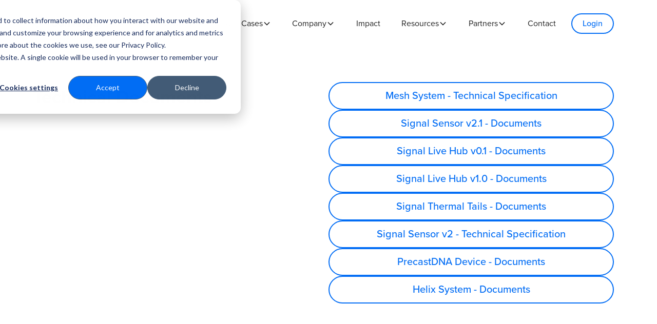

--- FILE ---
content_type: text/html
request_url: https://www.converge.io/specifications
body_size: 16314
content:
<!DOCTYPE html><!-- Last Published: Mon Jan 12 2026 15:32:08 GMT+0000 (Coordinated Universal Time) --><html data-wf-domain="www.converge.io" data-wf-page="62c6aeea2597ac09a1dbee1e" data-wf-site="61001ee69d834411a6a4a180" lang="en"><head><meta charset="utf-8"/><title>Specifications</title><meta content="Specifications" property="og:title"/><meta content="https://cdn.prod.website-files.com/61001ee69d834411a6a4a180/6729e22613beeac7a0a03e98_OG%20Image%201.png" property="og:image"/><meta content="Specifications" property="twitter:title"/><meta content="https://cdn.prod.website-files.com/61001ee69d834411a6a4a180/6729e22613beeac7a0a03e98_OG%20Image%201.png" property="twitter:image"/><meta content="width=device-width, initial-scale=1" name="viewport"/><link href="https://cdn.prod.website-files.com/61001ee69d834411a6a4a180/css/converge-staging.webflow.shared.e32c9cbd8.min.css" rel="stylesheet" type="text/css" integrity="sha384-4yycvYQRgBnu78WdY9VgWzv80vR25ekrJACdQifvpwSI4rcXumA0RYU3VcOFm+Fq" crossorigin="anonymous"/><script src="https://use.typekit.net/org7lcs.js" type="text/javascript"></script><script type="text/javascript">try{Typekit.load();}catch(e){}</script><script type="text/javascript">!function(o,c){var n=c.documentElement,t=" w-mod-";n.className+=t+"js",("ontouchstart"in o||o.DocumentTouch&&c instanceof DocumentTouch)&&(n.className+=t+"touch")}(window,document);</script><link href="https://cdn.prod.website-files.com/61001ee69d834411a6a4a180/61001ee69d83445395a4a1d0_Favicon.png" rel="shortcut icon" type="image/x-icon"/><link href="https://cdn.prod.website-files.com/61001ee69d834411a6a4a180/612f3e54bf592b209e070e69_Webclip.png" rel="apple-touch-icon"/><script async="" src="https://www.googletagmanager.com/gtag/js?id=G-49RG122BB3"></script><script type="text/javascript">window.dataLayer = window.dataLayer || [];function gtag(){dataLayer.push(arguments);}gtag('js', new Date());gtag('config', 'G-49RG122BB3', {'anonymize_ip': false});</script><!-- Start of HubSpot Embed Code -->
<script type="text/javascript" id="hs-script-loader" async defer src="//js.hs-scripts.com/2061231.js"></script>
<!-- End of HubSpot Embed Code -->
<!-- Google Tag Manager -->
<script>(function(w,d,s,l,i){w[l]=w[l]||[];w[l].push({'gtm.start':
new Date().getTime(),event:'gtm.js'});var f=d.getElementsByTagName(s)[0],
j=d.createElement(s),dl=l!='dataLayer'?'&l='+l:'';j.async=true;j.src=
'https://www.googletagmanager.com/gtm.js?id='+i+dl;f.parentNode.insertBefore(j,f);
})(window,document,'script','dataLayer','GTM-TK7D8SZ');</script>
<!-- End Google Tag Manager -->

<script src="https://app.optibase.io/script.js" public-api-key="cmbuud3y203pmju0dbsr940v1"></script>
<style>
	.product-text {
  -webkit-text-stroke: 1px white;
}
  
  
    .outline-persona-con1{
  -webkit-text-stroke: 2px #026DF5;
}
  
    .outline-persona-con2{
  -webkit-text-stroke: 2px #20bdc7;
}
  
    .outline-persona-con3{
  -webkit-text-stroke: 2px #cc156f;
}
  
    .outline-features-sensor1{
  -webkit-text-stroke: 2px #cc156f;
}
  
    .outline-features-sensor2{
  -webkit-text-stroke: 2px #20bdc7;
}


.clipped {
    -webkit-text-fill-color: transparent;
    -webkit-background-clip: text;
}
  
</style>

<style>
[text-split] {opacity: 0;}
html.w-editor [text-split] {opacity: 1;}
</style>
<noscript>
<style>
[text-split] {opacity: 1;}
</style>
</noscript></head><body><div data-animation="default" class="navbar5_component w-nav" data-easing2="ease" fs-scrolldisable-element="smart-nav" data-easing="ease" data-collapse="medium" data-w-id="6c22cafd-da38-38a3-6edf-cd7407eba80d" role="banner" data-duration="400"><div class="navbar5_component-bg"></div><div class="navbar5_container"><a href="/" class="navbar5_logo-link w-nav-brand"><img loading="lazy" src="https://cdn.prod.website-files.com/61001ee69d834411a6a4a180/61001ee69d8344eab5a4a1cf_converge-logo-black.svg" alt="Converge logo black" class="navbar5_logo"/></a><nav role="navigation" class="navbar5_menu w-nav-menu"><div class="navbar5_menu-left"><div data-delay="100" data-hover="true" class="navbar12_menu-dropdown w-dropdown"><div class="navbar12_dropdown-toggle w-dropdown-toggle"><div>Solutions</div><div class="dropdown-chevron w-embed"><svg width=" 100%" height=" 100%" viewBox="0 0 16 16" fill="none" xmlns="http://www.w3.org/2000/svg">
<path fill-rule="evenodd" clip-rule="evenodd" d="M2.55806 6.29544C2.46043 6.19781 2.46043 6.03952 2.55806 5.94189L3.44195 5.058C3.53958 4.96037 3.69787 4.96037 3.7955 5.058L8.00001 9.26251L12.2045 5.058C12.3021 4.96037 12.4604 4.96037 12.5581 5.058L13.4419 5.94189C13.5396 6.03952 13.5396 6.19781 13.4419 6.29544L8.17678 11.5606C8.07915 11.6582 7.92086 11.6582 7.82323 11.5606L2.55806 6.29544Z" fill="currentColor"/>
</svg></div></div><nav class="navbar12_dropdown-list w-dropdown-list"><div class="navbar12_dropdown-content"><div class="navbar12_dropdown-link-list"><h4 class="text-size-small text-weight-semibold">Apps</h4><a href="/intelligence-platform/concrete-dna" class="navbar12_dropdown-link w-inline-block"><div class="navbar12_icon-wrapper"><img loading="eager" src="https://cdn.prod.website-files.com/61001ee69d834411a6a4a180/61001ee69d8344d7eea4a274_concrete-logo.webp" alt="" class="icon-embed-xsmall"/></div><div class="navbar12_text-wrapper"><div class="navbar5_title-wrap"><div class="text-weight-semibold">ConcreteDNA®</div><div class="navbar5_arrow-wrap"><div class="navbar5_icon w-embed"><svg xmlns="http://www.w3.org/2000/svg" xmlns:xlink="http://www.w3.org/1999/xlink" aria-hidden="true" role="img" class="iconify iconify--ic" width="100%" height="100%" preserveAspectRatio="xMidYMid meet" viewBox="0 0 24 24"><path fill="currentColor" d="M5 13h11.17l-4.88 4.88c-.39.39-.39 1.03 0 1.42c.39.39 1.02.39 1.41 0l6.59-6.59a.996.996 0 0 0 0-1.41l-6.58-6.6a.996.996 0 1 0-1.41 1.41L16.17 11H5c-.55 0-1 .45-1 1s.45 1 1 1z"></path></svg></div></div></div><p class="text-size-small hide-mobile-landscape">Monitor concrete strength and temperature data in real-time.<br/>‍</p></div></a><a href="/intelligence-platform/cure" class="navbar12_dropdown-link w-inline-block"><div class="navbar12_icon-wrapper is-indented"><div class="navbar_indented-line"></div><img loading="eager" src="https://cdn.prod.website-files.com/61001ee69d834411a6a4a180/66e80e4ebd7654f1cc79274e_Asset%2011%201.svg" alt="" class="icon-embed-xsmall"/></div><div class="navbar12_text-wrapper"><div class="navbar5_title-wrap"><div class="text-weight-semibold">Cure™</div><div class="navbar5_arrow-wrap"><div class="navbar5_icon w-embed"><svg xmlns="http://www.w3.org/2000/svg" xmlns:xlink="http://www.w3.org/1999/xlink" aria-hidden="true" role="img" class="iconify iconify--ic" width="100%" height="100%" preserveAspectRatio="xMidYMid meet" viewBox="0 0 24 24"><path fill="currentColor" d="M5 13h11.17l-4.88 4.88c-.39.39-.39 1.03 0 1.42c.39.39 1.02.39 1.41 0l6.59-6.59a.996.996 0 0 0 0-1.41l-6.58-6.6a.996.996 0 1 0-1.41 1.41L16.17 11H5c-.55 0-1 .45-1 1s.45 1 1 1z"></path></svg></div></div></div><p class="text-size-small hide-mobile-landscape">Track real-time concrete performance with sensors.</p></div></a><a href="/intelligence-platform/data-hub" class="navbar12_dropdown-link w-inline-block"><div class="navbar12_icon-wrapper is-indented"><div class="navbar_indented-line"></div><img loading="eager" src="https://cdn.prod.website-files.com/61001ee69d834411a6a4a180/668e4672ae6263dfac8241d9_Data%20Hub%20Icon%2001.webp" alt="" class="icon-embed-xsmall"/></div><div class="navbar12_text-wrapper"><div class="navbar5_title-wrap"><div class="text-weight-semibold">Data Hub™</div><div class="navbar5_arrow-wrap"><div class="navbar5_icon w-embed"><svg xmlns="http://www.w3.org/2000/svg" xmlns:xlink="http://www.w3.org/1999/xlink" aria-hidden="true" role="img" class="iconify iconify--ic" width="100%" height="100%" preserveAspectRatio="xMidYMid meet" viewBox="0 0 24 24"><path fill="currentColor" d="M5 13h11.17l-4.88 4.88c-.39.39-.39 1.03 0 1.42c.39.39 1.02.39 1.41 0l6.59-6.59a.996.996 0 0 0 0-1.41l-6.58-6.6a.996.996 0 1 0-1.41 1.41L16.17 11H5c-.55 0-1 .45-1 1s.45 1 1 1z"></path></svg></div></div></div><p class="text-size-small hide-mobile-landscape">Automate the collection of concrete data on your construction sites.</p></div></a><a href="/intelligence-platform/mix-ai" class="navbar12_dropdown-link w-inline-block"><div class="navbar12_icon-wrapper is-indented"><div class="navbar_indented-line"></div><img loading="eager" src="https://cdn.prod.website-files.com/61001ee69d834411a6a4a180/656deb57c23b68ba27b5bbe0_Mix%20Ai%20Icon.webp" alt="" class="icon-embed-xsmall"/></div><div class="navbar12_text-wrapper"><div class="navbar5_title-wrap"><div class="text-weight-semibold">Mix AI™</div><div class="navbar5_beta-tag"><div>BETA</div></div><div class="navbar5_arrow-wrap"><div class="navbar5_icon w-embed"><svg xmlns="http://www.w3.org/2000/svg" xmlns:xlink="http://www.w3.org/1999/xlink" aria-hidden="true" role="img" class="iconify iconify--ic" width="100%" height="100%" preserveAspectRatio="xMidYMid meet" viewBox="0 0 24 24"><path fill="currentColor" d="M5 13h11.17l-4.88 4.88c-.39.39-.39 1.03 0 1.42c.39.39 1.02.39 1.41 0l6.59-6.59a.996.996 0 0 0 0-1.41l-6.58-6.6a.996.996 0 1 0-1.41 1.41L16.17 11H5c-.55 0-1 .45-1 1s.45 1 1 1z"></path></svg></div></div></div><p class="text-size-small hide-mobile-landscape">Predictive AI helping contractors choose the most carbon-efficient mix.</p></div></a><a href="/intelligence-platform/precast-dna" class="navbar12_dropdown-link w-inline-block"><div class="navbar12_icon-wrapper"><img loading="eager" src="https://cdn.prod.website-files.com/61001ee69d834411a6a4a180/61001ee69d834498a7a4a255_logistics-logo.webp" alt="" class="icon-embed-xsmall"/></div><div class="navbar12_text-wrapper"><div class="navbar5_title-wrap"><div class="text-weight-semibold">PrecastDNA </div><div class="navbar5_beta-tag"><div>BETA</div></div><div class="navbar5_arrow-wrap"><div class="navbar5_icon w-embed"><svg xmlns="http://www.w3.org/2000/svg" xmlns:xlink="http://www.w3.org/1999/xlink" aria-hidden="true" role="img" class="iconify iconify--ic" width="100%" height="100%" preserveAspectRatio="xMidYMid meet" viewBox="0 0 24 24"><path fill="currentColor" d="M5 13h11.17l-4.88 4.88c-.39.39-.39 1.03 0 1.42c.39.39 1.02.39 1.41 0l6.59-6.59a.996.996 0 0 0 0-1.41l-6.58-6.6a.996.996 0 1 0-1.41 1.41L16.17 11H5c-.55 0-1 .45-1 1s.45 1 1 1z"></path></svg></div></div></div><p class="text-size-small hide-mobile-landscape">Optimise factory production and track the location of elements. </p></div></a></div><div><div class="navbar12_dropdown-link-list"><h4 class="text-size-small text-weight-semibold">HARDWARE</h4><a href="/sensors" class="navbar12_dropdown-link w-inline-block"><div class="navbar12_icon-wrapper"><img loading="eager" src="https://cdn.prod.website-files.com/61001ee69d834411a6a4a180/655cc020fb7d4485028993a8_logo.avif" alt="" class="icon-embed-xsmall"/></div><div class="navbar12_text-wrapper"><div class="navbar5_title-wrap"><div class="text-weight-semibold">Sensor Systems</div><div class="navbar5_arrow-wrap"><div class="navbar5_icon w-embed"><svg xmlns="http://www.w3.org/2000/svg" xmlns:xlink="http://www.w3.org/1999/xlink" aria-hidden="true" role="img" class="iconify iconify--ic" width="100%" height="100%" preserveAspectRatio="xMidYMid meet" viewBox="0 0 24 24"><path fill="currentColor" d="M5 13h11.17l-4.88 4.88c-.39.39-.39 1.03 0 1.42c.39.39 1.02.39 1.41 0l6.59-6.59a.996.996 0 0 0 0-1.41l-6.58-6.6a.996.996 0 1 0-1.41 1.41L16.17 11H5c-.55 0-1 .45-1 1s.45 1 1 1z"></path></svg></div></div></div><p class="text-size-small hide-mobile-landscape">Monitor concrete strength and temperature data in real-time.<br/>‍</p></div></a><a href="/sensors/converge-mesh" class="navbar12_dropdown-link hide w-inline-block"><div class="navbar12_icon-wrapper"><img sizes="100vw" srcset="https://cdn.prod.website-files.com/61001ee69d834411a6a4a180/643801e1cefb780ed67b4a81_Mesh%20Repeater%402x-p-500.avif 500w, https://cdn.prod.website-files.com/61001ee69d834411a6a4a180/643801e1cefb780ed67b4a81_Mesh%20Repeater%402x-p-800.avif 800w, https://cdn.prod.website-files.com/61001ee69d834411a6a4a180/643801e1cefb780ed67b4a81_Mesh%20Repeater%402x.avif 1501w" alt="" src="https://cdn.prod.website-files.com/61001ee69d834411a6a4a180/643801e1cefb780ed67b4a81_Mesh%20Repeater%402x.avif" loading="eager" class="icon-embed-xsmall"/></div><div class="navbar12_text-wrapper"><div class="navbar5_title-wrap"><div class="text-weight-semibold">Converge Mesh</div><div class="navbar5_arrow-wrap"><div class="navbar5_icon w-embed"><svg xmlns="http://www.w3.org/2000/svg" xmlns:xlink="http://www.w3.org/1999/xlink" aria-hidden="true" role="img" class="iconify iconify--ic" width="100%" height="100%" preserveAspectRatio="xMidYMid meet" viewBox="0 0 24 24"><path fill="currentColor" d="M5 13h11.17l-4.88 4.88c-.39.39-.39 1.03 0 1.42c.39.39 1.02.39 1.41 0l6.59-6.59a.996.996 0 0 0 0-1.41l-6.58-6.6a.996.996 0 1 0-1.41 1.41L16.17 11H5c-.55 0-1 .45-1 1s.45 1 1 1z"></path></svg></div></div></div><p class="text-size-small hide-mobile-landscape">A reusable concrete sensor system for monitoring strength and temperature in real-time.</p></div></a></div><div class="navbar12_dropdown-link-list"><h4 class="text-size-small text-weight-semibold">Long Range</h4><a href="/sensors/signal-long-range" class="navbar12_dropdown-link w-inline-block"><div class="navbar12_icon-wrapper is-indented"><div class="navbar_indented-line"></div><img sizes="100vw" srcset="https://cdn.prod.website-files.com/61001ee69d834411a6a4a180/68fb355c8ed5456f404cc8de_SLR%20(cut%20cable)-p-500.avif 500w, https://cdn.prod.website-files.com/61001ee69d834411a6a4a180/68fb355c8ed5456f404cc8de_SLR%20(cut%20cable)-p-800.avif 800w, https://cdn.prod.website-files.com/61001ee69d834411a6a4a180/68fb355c8ed5456f404cc8de_SLR%20(cut%20cable)-p-1080.avif 1080w, https://cdn.prod.website-files.com/61001ee69d834411a6a4a180/68fb355c8ed5456f404cc8de_SLR%20(cut%20cable).avif 2000w" alt="" src="https://cdn.prod.website-files.com/61001ee69d834411a6a4a180/68fb355c8ed5456f404cc8de_SLR%20(cut%20cable).avif" loading="eager" class="icon-embed-xsmall"/></div><div class="navbar12_text-wrapper"><div class="navbar5_title-wrap"><div class="text-weight-semibold">SIGNAL LONG RANGE™</div><div class="navbar5_beta-tag"><div>Embedded</div></div><div class="navbar5_arrow-wrap"><div class="navbar5_icon w-embed"><svg xmlns="http://www.w3.org/2000/svg" xmlns:xlink="http://www.w3.org/1999/xlink" aria-hidden="true" role="img" class="iconify iconify--ic" width="100%" height="100%" preserveAspectRatio="xMidYMid meet" viewBox="0 0 24 24"><path fill="currentColor" d="M5 13h11.17l-4.88 4.88c-.39.39-.39 1.03 0 1.42c.39.39 1.02.39 1.41 0l6.59-6.59a.996.996 0 0 0 0-1.41l-6.58-6.6a.996.996 0 1 0-1.41 1.41L16.17 11H5c-.55 0-1 .45-1 1s.45 1 1 1z"></path></svg></div></div></div><p class="text-size-small hide-mobile-landscape">Fully embedded, long-range sensor with autonomous real-time data.</p></div></a><a href="/sensors/helix" class="navbar12_dropdown-link w-inline-block"><div class="navbar12_icon-wrapper is-indented"><div class="navbar_indented-line"></div><img loading="eager" src="https://cdn.prod.website-files.com/61001ee69d834411a6a4a180/65a7b2f1bb616e20e2ce3347_Converge%20Helix%20Node%2001%20(1080p).avif" alt="" class="icon-embed-xsmall"/></div><div class="navbar12_text-wrapper"><div class="navbar5_title-wrap"><div class="text-weight-semibold">HELIX<strong><sup>®</sup></strong></div><div class="navbar5_beta-tag"><div>Reusable</div></div><div class="navbar5_arrow-wrap"><div class="navbar5_icon w-embed"><svg xmlns="http://www.w3.org/2000/svg" xmlns:xlink="http://www.w3.org/1999/xlink" aria-hidden="true" role="img" class="iconify iconify--ic" width="100%" height="100%" preserveAspectRatio="xMidYMid meet" viewBox="0 0 24 24"><path fill="currentColor" d="M5 13h11.17l-4.88 4.88c-.39.39-.39 1.03 0 1.42c.39.39 1.02.39 1.41 0l6.59-6.59a.996.996 0 0 0 0-1.41l-6.58-6.6a.996.996 0 1 0-1.41 1.41L16.17 11H5c-.55 0-1 .45-1 1s.45 1 1 1z"></path></svg></div></div></div><p class="text-size-small hide-mobile-landscape">Enduring reusability with massive wireless range maximising value and convenience.</p></div></a><link rel="prefetch" href="/sensors/helix"/><a href="/sensors/converge-mesh" class="navbar12_dropdown-link hide w-inline-block"><div class="navbar12_icon-wrapper"><img sizes="100vw" srcset="https://cdn.prod.website-files.com/61001ee69d834411a6a4a180/643801e1cefb780ed67b4a81_Mesh%20Repeater%402x-p-500.avif 500w, https://cdn.prod.website-files.com/61001ee69d834411a6a4a180/643801e1cefb780ed67b4a81_Mesh%20Repeater%402x-p-800.avif 800w, https://cdn.prod.website-files.com/61001ee69d834411a6a4a180/643801e1cefb780ed67b4a81_Mesh%20Repeater%402x.avif 1501w" alt="" src="https://cdn.prod.website-files.com/61001ee69d834411a6a4a180/643801e1cefb780ed67b4a81_Mesh%20Repeater%402x.avif" loading="eager" class="icon-embed-xsmall"/></div><div class="navbar12_text-wrapper"><div class="navbar5_title-wrap"><div class="text-weight-semibold">Converge Mesh</div><div class="navbar5_arrow-wrap"><div class="navbar5_icon w-embed"><svg xmlns="http://www.w3.org/2000/svg" xmlns:xlink="http://www.w3.org/1999/xlink" aria-hidden="true" role="img" class="iconify iconify--ic" width="100%" height="100%" preserveAspectRatio="xMidYMid meet" viewBox="0 0 24 24"><path fill="currentColor" d="M5 13h11.17l-4.88 4.88c-.39.39-.39 1.03 0 1.42c.39.39 1.02.39 1.41 0l6.59-6.59a.996.996 0 0 0 0-1.41l-6.58-6.6a.996.996 0 1 0-1.41 1.41L16.17 11H5c-.55 0-1 .45-1 1s.45 1 1 1z"></path></svg></div></div></div><p class="text-size-small hide-mobile-landscape">A reusable concrete sensor system for monitoring strength and temperature in real-time.</p></div></a></div><div class="navbar12_dropdown-link-list"><h4 class="text-size-small text-weight-semibold">Bluetooth</h4><a href="/sensors/converge-signal" class="navbar12_dropdown-link w-inline-block"><div class="navbar12_icon-wrapper is-indented"><div class="navbar_indented-line"></div><img loading="eager" src="https://cdn.prod.website-files.com/61001ee69d834411a6a4a180/6437f58fe1f011ef1c0036fb_Signal%20Sensor%20Agnostic%20(1).avif" alt="" class="icon-embed-xsmall"/></div><div class="navbar12_text-wrapper"><div class="navbar5_title-wrap"><div class="text-weight-semibold">SIGNAL™</div><div class="navbar5_beta-tag"><div>Embedded</div></div><div class="navbar5_arrow-wrap"><div class="navbar5_icon w-embed"><svg xmlns="http://www.w3.org/2000/svg" xmlns:xlink="http://www.w3.org/1999/xlink" aria-hidden="true" role="img" class="iconify iconify--ic" width="100%" height="100%" preserveAspectRatio="xMidYMid meet" viewBox="0 0 24 24"><path fill="currentColor" d="M5 13h11.17l-4.88 4.88c-.39.39-.39 1.03 0 1.42c.39.39 1.02.39 1.41 0l6.59-6.59a.996.996 0 0 0 0-1.41l-6.58-6.6a.996.996 0 1 0-1.41 1.41L16.17 11H5c-.55 0-1 .45-1 1s.45 1 1 1z"></path></svg></div></div></div><p class="text-size-small hide-mobile-landscape">Fully wireless and embeddable sensor system that monitors concrete temperature and strength in real-time.</p></div></a><a href="/sensors/converge-mesh" class="navbar12_dropdown-link hide w-inline-block"><div class="navbar12_icon-wrapper"><img sizes="100vw" srcset="https://cdn.prod.website-files.com/61001ee69d834411a6a4a180/643801e1cefb780ed67b4a81_Mesh%20Repeater%402x-p-500.avif 500w, https://cdn.prod.website-files.com/61001ee69d834411a6a4a180/643801e1cefb780ed67b4a81_Mesh%20Repeater%402x-p-800.avif 800w, https://cdn.prod.website-files.com/61001ee69d834411a6a4a180/643801e1cefb780ed67b4a81_Mesh%20Repeater%402x.avif 1501w" alt="" src="https://cdn.prod.website-files.com/61001ee69d834411a6a4a180/643801e1cefb780ed67b4a81_Mesh%20Repeater%402x.avif" loading="eager" class="icon-embed-xsmall"/></div><div class="navbar12_text-wrapper"><div class="navbar5_title-wrap"><div class="text-weight-semibold">Converge Mesh</div><div class="navbar5_arrow-wrap"><div class="navbar5_icon w-embed"><svg xmlns="http://www.w3.org/2000/svg" xmlns:xlink="http://www.w3.org/1999/xlink" aria-hidden="true" role="img" class="iconify iconify--ic" width="100%" height="100%" preserveAspectRatio="xMidYMid meet" viewBox="0 0 24 24"><path fill="currentColor" d="M5 13h11.17l-4.88 4.88c-.39.39-.39 1.03 0 1.42c.39.39 1.02.39 1.41 0l6.59-6.59a.996.996 0 0 0 0-1.41l-6.58-6.6a.996.996 0 1 0-1.41 1.41L16.17 11H5c-.55 0-1 .45-1 1s.45 1 1 1z"></path></svg></div></div></div><p class="text-size-small hide-mobile-landscape">A reusable concrete sensor system for monitoring strength and temperature in real-time.</p></div></a></div></div></div></nav></div><div data-delay="100" data-hover="true" class="navbar5_menu-dropdown w-dropdown"><div class="navbar_dropdown-toggle w-dropdown-toggle"><div>Use Cases</div><div class="dropdown-chevron w-embed"><svg width=" 100%" height=" 100%" viewBox="0 0 16 16" fill="none" xmlns="http://www.w3.org/2000/svg">
<path fill-rule="evenodd" clip-rule="evenodd" d="M2.55806 6.29544C2.46043 6.19781 2.46043 6.03952 2.55806 5.94189L3.44195 5.058C3.53958 4.96037 3.69787 4.96037 3.7955 5.058L8.00001 9.26251L12.2045 5.058C12.3021 4.96037 12.4604 4.96037 12.5581 5.058L13.4419 5.94189C13.5396 6.03952 13.5396 6.19781 13.4419 6.29544L8.17678 11.5606C8.07915 11.6582 7.92086 11.6582 7.82323 11.5606L2.55806 6.29544Z" fill="currentColor"/>
</svg></div></div><nav class="navbar5_dropdown-list w-dropdown-list"><div class="navbar5_container"><div class="navbar_dropdown-content is-cases"><div class="navbar5_dropdown-content-left"><h4 class="text-size-small text-weight-semibold">By Customer type</h4><div class="navbar_dropdown-link-list _1-col"><a href="/for/contractors" class="navbar5_dropdown-link w-inline-block"><div id="w-node-_6c22cafd-da38-38a3-6edf-cd7407eba860-07eba80d" class="navbar5_item-right"><div class="text-weight-semibold">Contractor</div></div></a><a href="/for/readymixers" class="navbar5_dropdown-link w-inline-block"><div id="w-node-_6c22cafd-da38-38a3-6edf-cd7407eba878-07eba80d" class="navbar5_item-right"><div class="text-weight-semibold">Readymixer</div></div></a><a href="/for/test-labs" class="navbar5_dropdown-link w-inline-block"><div id="w-node-_6c22cafd-da38-38a3-6edf-cd7407eba87e-07eba80d" class="navbar5_item-right"><div class="text-weight-semibold">Testing Lab</div></div></a><link rel="prefetch" href="/for/test-labs"/><a href="/for/precaster" class="navbar5_dropdown-link w-inline-block"><div id="w-node-_1d88d08c-8df1-5392-34e3-4ac19e92a464-07eba80d" class="navbar5_item-right"><div class="text-weight-semibold">Precaster</div></div></a><link rel="prefetch" href="/for/precaster"/></div></div><div class="navbar5_dropdown-content-left"><h4 class="text-size-small text-weight-semibold">by Use cases</h4><div class="navbar_dropdown-link-list"><a href="/use-cases#concrete-frames" class="navbar5_dropdown-link w-inline-block"><div class="navbar5_icon-wrapper"><img loading="lazy" src="https://cdn.prod.website-files.com/61001ee69d834411a6a4a180/61001ee69d83441c03a4a1fb_RC%20Slab.webp" alt="RC Slab logo" class="icon-embed-medium"/></div><div id="w-node-_0d98daad-28db-6ba8-1457-8ae744aab616-07eba80d" class="navbar5_item-right"><div class="text-weight-semibold">Concrete Frames</div></div></a><a href="/use-cases#post-tension" class="navbar5_dropdown-link w-inline-block"><div class="navbar5_icon-wrapper"><img loading="lazy" src="https://cdn.prod.website-files.com/61001ee69d834411a6a4a180/61001ee69d8344151fa4a1f8_PT%20Slab.webp" alt="PT Slab icon" class="icon-embed-medium"/></div><div id="w-node-_0d98daad-28db-6ba8-1457-8ae744aab61c-07eba80d" class="navbar5_item-right"><div class="text-weight-semibold">Post Tensioning</div></div></a><a href="/use-cases#thermal" class="navbar5_dropdown-link w-inline-block"><div class="navbar5_icon-wrapper"><img loading="lazy" src="https://cdn.prod.website-files.com/61001ee69d834411a6a4a180/61001ee69d8344b09da4a1fd_Temp%20Diffs.webp" alt="Temp Diffs" class="icon-embed-medium"/></div><div id="w-node-_0d98daad-28db-6ba8-1457-8ae744aab622-07eba80d" class="navbar5_item-right"><div class="text-weight-semibold">Thermal Differential Monitoring</div></div></a><a href="/use-cases#tunneling" class="navbar5_dropdown-link w-inline-block"><div class="navbar5_icon-wrapper"><img loading="lazy" src="https://cdn.prod.website-files.com/61001ee69d834411a6a4a180/61001ee69d83441660a4a1fc_Tunnels.webp" alt="Tunnels" class="icon-embed-medium"/></div><div id="w-node-_0d98daad-28db-6ba8-1457-8ae744aab628-07eba80d" class="navbar5_item-right"><div class="text-weight-semibold">Tunneling</div></div></a><a href="/use-cases#major-civils" class="navbar5_dropdown-link w-inline-block"><div class="navbar5_icon-wrapper"><img loading="lazy" src="https://cdn.prod.website-files.com/61001ee69d834411a6a4a180/61001ee69d834441b2a4a1f9_Major%20Civils.webp" alt="Major Civils" class="icon-embed-medium"/></div><div id="w-node-_0d98daad-28db-6ba8-1457-8ae744aab62e-07eba80d" class="navbar5_item-right"><div class="text-weight-semibold">Major Civils</div></div></a><a href="/intelligence-platform/precast-dna" class="navbar5_dropdown-link w-inline-block"><div class="navbar5_icon-wrapper"><img loading="lazy" src="https://cdn.prod.website-files.com/61001ee69d834411a6a4a180/61001ee69d83441042a4a1fa_Prefab.webp" alt="Prefab logo" class="icon-embed-medium"/></div><div id="w-node-_0d98daad-28db-6ba8-1457-8ae744aab634-07eba80d" class="navbar5_item-right"><div class="text-weight-semibold">Precast Factories</div></div></a><link rel="prefetch" href="/intelligence-platform/precast-dna"/></div></div><div id="w-node-_6c22cafd-da38-38a3-6edf-cd7407eba881-07eba80d" class="navbar5_dropdown-content-right"><div class="navbar5_dropdown-content-wrapper z-index-1"><h4 class="text-size-small text-weight-semibold hide-mobile">Recent Case Studies</h4><div id="w-node-_6c22cafd-da38-38a3-6edf-cd7407eba885-07eba80d" class="navbar5_blog-list-wrapper hide-mobile w-dyn-list"><div role="list" class="navbar5_blog-list is-cases w-dyn-items"><div role="listitem" class="w-dyn-item"><a href="/case-studies/fremantle-bridge" class="navbar5_blog-item w-inline-block"><div class="navbar5_blog-image-wrapper"><img loading="lazy" src="https://cdn.prod.website-files.com/61001ee69d83442226a4a1a1/694969cae5785ec16634a983_Screenshot%202025-12-22%20at%2015.43.03.jpg" alt="" sizes="100vw" srcset="https://cdn.prod.website-files.com/61001ee69d83442226a4a1a1/694969cae5785ec16634a983_Screenshot%202025-12-22%20at%2015.43.03-p-500.jpg 500w, https://cdn.prod.website-files.com/61001ee69d83442226a4a1a1/694969cae5785ec16634a983_Screenshot%202025-12-22%20at%2015.43.03-p-800.jpg 800w, https://cdn.prod.website-files.com/61001ee69d83442226a4a1a1/694969cae5785ec16634a983_Screenshot%202025-12-22%20at%2015.43.03-p-1080.jpg 1080w, https://cdn.prod.website-files.com/61001ee69d83442226a4a1a1/694969cae5785ec16634a983_Screenshot%202025-12-22%20at%2015.43.03-p-1600.jpg 1600w, https://cdn.prod.website-files.com/61001ee69d83442226a4a1a1/694969cae5785ec16634a983_Screenshot%202025-12-22%20at%2015.43.03.jpg 3020w" class="navbar5_blog-image"/></div><div class="navbar5_large-item-content"><div class="margin-bottom margin-tiny"><div class="text-weight-semibold">Fremantle Bridge Replacement</div></div><div class="margin-top margin-xxsmall"><div class="text-style-link text-size-small">Read more</div></div></div></a></div><div role="listitem" class="w-dyn-item"><a href="/case-studies/hs2-old-oak-common" class="navbar5_blog-item w-inline-block"><div class="navbar5_blog-image-wrapper"><img loading="lazy" src="https://cdn.prod.website-files.com/61001ee69d83442226a4a1a1/69398c1737f68d04024edbdf_HS2_Nov-27_2025-2.png" alt="" sizes="100vw" srcset="https://cdn.prod.website-files.com/61001ee69d83442226a4a1a1/69398c1737f68d04024edbdf_HS2_Nov-27_2025-2-p-500.png 500w, https://cdn.prod.website-files.com/61001ee69d83442226a4a1a1/69398c1737f68d04024edbdf_HS2_Nov-27_2025-2-p-800.png 800w, https://cdn.prod.website-files.com/61001ee69d83442226a4a1a1/69398c1737f68d04024edbdf_HS2_Nov-27_2025-2.png 1000w" class="navbar5_blog-image"/></div><div class="navbar5_large-item-content"><div class="margin-bottom margin-tiny"><div class="text-weight-semibold">HS2 Old Oak Common Station</div></div><div class="margin-top margin-xxsmall"><div class="text-style-link text-size-small">Read more</div></div></div></a></div></div></div><div class="button-group"><a href="/case-studies" class="button is-link is-icon w-inline-block"><div>See case studies</div><div class="icon-embed-xxsmall w-embed"><svg width="16" height="16" viewBox="0 0 16 16" fill="none" xmlns="http://www.w3.org/2000/svg">
<path d="M6 3L11 8L6 13" stroke="CurrentColor" stroke-width="1.5"/>
</svg></div></a></div></div></div></div></div><div class="navbar_white-spacer"></div></nav></div><div data-delay="100" data-hover="true" class="navbar5_menu-dropdown w-dropdown"><div class="navbar_dropdown-toggle w-dropdown-toggle"><div>Company</div><div class="dropdown-chevron w-embed"><svg width=" 100%" height=" 100%" viewBox="0 0 16 16" fill="none" xmlns="http://www.w3.org/2000/svg">
<path fill-rule="evenodd" clip-rule="evenodd" d="M2.55806 6.29544C2.46043 6.19781 2.46043 6.03952 2.55806 5.94189L3.44195 5.058C3.53958 4.96037 3.69787 4.96037 3.7955 5.058L8.00001 9.26251L12.2045 5.058C12.3021 4.96037 12.4604 4.96037 12.5581 5.058L13.4419 5.94189C13.5396 6.03952 13.5396 6.19781 13.4419 6.29544L8.17678 11.5606C8.07915 11.6582 7.92086 11.6582 7.82323 11.5606L2.55806 6.29544Z" fill="currentColor"/>
</svg></div></div><nav class="navbar5_dropdown-list w-dropdown-list"><div class="navbar5_container"><div class="navbar_dropdown-content is-company"><div class="navbar5_dropdown-content-left-company"><div><h4 class="text-size-small text-weight-semibold hide-mobile">company</h4><div class="navbar5_links"><a href="/about" class="navbar5_link-large w-inline-block"><div>About</div><div class="nav-link_underline"></div></a><a href="/blog" class="navbar5_link-large show-mobile w-inline-block"><div>Articles</div><div class="nav-link_underline"></div></a><a href="/sustainability" class="navbar5_link-large w-inline-block"><div>Impact</div><div class="nav-link_underline"></div></a><a href="/careers" class="navbar5_link-large w-inline-block"><div>Careers</div><div class="nav-link_underline"></div></a></div></div><div class="navbar5_contact hide-mobile"><div class="footer-details">hello@converge.io</div><div class="footer-details">+44 (0)20 3808 3115</div><a href="https://www.linkedin.com/company/11258575" target="_blank" class="social-link is-nav w-inline-block"><div class="icon-embed-xxsmall w-embed"><svg xmlns="http://www.w3.org/2000/svg" xmlns:xlink="http://www.w3.org/1999/xlink" aria-hidden="true" role="img" class="iconify iconify--simple-icons" width="100%" height="100%" preserveAspectRatio="xMidYMid meet" viewBox="0 0 24 24"><path fill="currentColor" d="M20.447 20.452h-3.554v-5.569c0-1.328-.027-3.037-1.852-3.037c-1.853 0-2.136 1.445-2.136 2.939v5.667H9.351V9h3.414v1.561h.046c.477-.9 1.637-1.85 3.37-1.85c3.601 0 4.267 2.37 4.267 5.455v6.286zM5.337 7.433a2.062 2.062 0 0 1-2.063-2.065a2.064 2.064 0 1 1 2.063 2.065zm1.782 13.019H3.555V9h3.564v11.452zM22.225 0H1.771C.792 0 0 .774 0 1.729v20.542C0 23.227.792 24 1.771 24h20.451C23.2 24 24 23.227 24 22.271V1.729C24 .774 23.2 0 22.222 0h.003z"></path></svg></div><div>Linkedin</div></a></div></div><div class="navbar5_dropdown-content-right hide-mobile"><div class="navbar5_dropdown-content-wrapper z-index-1"><h4 class="text-size-small text-weight-semibold hide-mobile">FEatured articles</h4><div id="w-node-_6c22cafd-da38-38a3-6edf-cd7407eba8c4-07eba80d" class="navbar5_blog-list-wrapper hide-mobile w-dyn-list"><div role="list" class="navbar5_blog-list w-dyn-items"><div role="listitem" class="w-dyn-item"><a href="/blog/signal-long-range" class="navbar5_blog-item w-inline-block"><div class="navbar5_blog-image-wrapper"><img alt="Introducing Signal Long Range™" loading="lazy" src="https://cdn.prod.website-files.com/61001ee69d83442226a4a1a1/68ff5ecd018d0ebbd35e5a73_Screenshot%202025-10-27%20at%2011.59.30.png" sizes="100vw" srcset="https://cdn.prod.website-files.com/61001ee69d83442226a4a1a1/68ff5ecd018d0ebbd35e5a73_Screenshot%202025-10-27%20at%2011.59.30-p-500.png 500w, https://cdn.prod.website-files.com/61001ee69d83442226a4a1a1/68ff5ecd018d0ebbd35e5a73_Screenshot%202025-10-27%20at%2011.59.30-p-800.png 800w, https://cdn.prod.website-files.com/61001ee69d83442226a4a1a1/68ff5ecd018d0ebbd35e5a73_Screenshot%202025-10-27%20at%2011.59.30.png 991w" class="navbar5_blog-image"/></div><div class="navbar5_large-item-content"><div class="margin-bottom margin-tiny"><div class="text-weight-semibold">Introducing Signal Long Range™</div></div><div class="margin-top margin-xxsmall"><div class="text-style-link text-size-small">Read more</div></div></div></a></div><div role="listitem" class="w-dyn-item"><a href="/blog/introducing-data-hub-pouring-intelligence-into-concrete-management" class="navbar5_blog-item w-inline-block"><div class="navbar5_blog-image-wrapper"><img alt="Introducing Data Hub: Pouring Intelligence into Concrete Management" loading="lazy" src="https://cdn.prod.website-files.com/61001ee69d83442226a4a1a1/668e86fad3ceb1d511d7ee66_Data%20Hub%20Social%20GIF%203%20(compressed).gif" class="navbar5_blog-image"/></div><div class="navbar5_large-item-content"><div class="margin-bottom margin-tiny"><div class="text-weight-semibold">Introducing Data Hub: Pouring Intelligence into Concrete Management</div></div><div class="margin-top margin-xxsmall"><div class="text-style-link text-size-small">Read more</div></div></div></a></div><div role="listitem" class="w-dyn-item"><a href="/blog/introducing-data-hub" class="navbar5_blog-item w-inline-block"><div class="navbar5_blog-image-wrapper"><img alt="Join us for the launch of Data Hub!" loading="lazy" src="https://cdn.prod.website-files.com/61001ee69d83442226a4a1a1/667ad890760046a757b1b996_Data%20Hub%20blog%20thumbnail-3.gif" class="navbar5_blog-image"/></div><div class="navbar5_large-item-content"><div class="margin-bottom margin-tiny"><div class="text-weight-semibold">Join us for the launch of Data Hub!</div></div><div class="margin-top margin-xxsmall"><div class="text-style-link text-size-small">Read more</div></div></div></a></div><div role="listitem" class="w-dyn-item"><a href="/blog/webinar-maturity-method-on-demand" class="navbar5_blog-item w-inline-block"><div class="navbar5_blog-image-wrapper"><img alt="Watch Now: &#x27;Benefits and Challenges of the Maturity Method&#x27;" loading="lazy" src="https://cdn.prod.website-files.com/61001ee69d83442226a4a1a1/6630fef47448a15447e6fd8b_Webinar%20on%20Demand%20Thumbnail%20(1).avif" class="navbar5_blog-image"/></div><div class="navbar5_large-item-content"><div class="margin-bottom margin-tiny"><div class="text-weight-semibold">Watch Now: &#x27;Benefits and Challenges of the Maturity Method&#x27;</div></div><div class="margin-top margin-xxsmall"><div class="text-style-link text-size-small">Read more</div></div></div></a></div></div></div><div class="button-group"><a href="/blog" class="button is-link is-icon w-inline-block"><div>See articles</div><div class="icon-embed-xxsmall w-embed"><svg width="16" height="16" viewBox="0 0 16 16" fill="none" xmlns="http://www.w3.org/2000/svg">
<path d="M6 3L11 8L6 13" stroke="CurrentColor" stroke-width="1.5"/>
</svg></div></a></div></div></div></div></div><div class="navbar_white-spacer"></div></nav></div><a href="/sustainability" class="navbar5_link w-nav-link">Impact</a><link rel="prefetch" href="/sustainability"/><div data-delay="100" data-hover="true" class="navbar12_menu-dropdown w-dropdown"><div class="navbar12_dropdown-toggle w-dropdown-toggle"><div>Resources</div><div class="dropdown-chevron w-embed"><svg width=" 100%" height=" 100%" viewBox="0 0 16 16" fill="none" xmlns="http://www.w3.org/2000/svg">
<path fill-rule="evenodd" clip-rule="evenodd" d="M2.55806 6.29544C2.46043 6.19781 2.46043 6.03952 2.55806 5.94189L3.44195 5.058C3.53958 4.96037 3.69787 4.96037 3.7955 5.058L8.00001 9.26251L12.2045 5.058C12.3021 4.96037 12.4604 4.96037 12.5581 5.058L13.4419 5.94189C13.5396 6.03952 13.5396 6.19781 13.4419 6.29544L8.17678 11.5606C8.07915 11.6582 7.92086 11.6582 7.82323 11.5606L2.55806 6.29544Z" fill="currentColor"/>
</svg></div></div><nav class="navbar12_dropdown-list is-resources w-dropdown-list"><div class="navbar12_dropdown-resources"><div class="navbar12_dropdown-link-list"><a href="/blog" class="navbar12_dropdown-link text-color-black w-inline-block"><div class="text-weight-semibold">Blog</div></a><a href="/help-centre" class="navbar12_dropdown-link text-color-black w-inline-block"><div class="text-weight-semibold">Help Centre</div></a><a href="/resources" class="navbar12_dropdown-link text-color-black w-inline-block"><div class="text-weight-semibold">eBooks &amp; Webinars</div></a><a href="/case-studies" class="navbar12_dropdown-link text-color-black w-inline-block"><div class="text-weight-semibold">Case Studies</div></a><a href="/specifications" aria-current="page" class="navbar12_dropdown-link text-color-black w-inline-block w--current"><div class="text-weight-semibold">Technical Documents</div></a></div></div></nav></div><div data-delay="100" data-hover="true" class="navbar12_menu-dropdown w-dropdown"><div class="navbar12_dropdown-toggle w-dropdown-toggle"><div>Partners</div><div class="dropdown-chevron w-embed"><svg width=" 100%" height=" 100%" viewBox="0 0 16 16" fill="none" xmlns="http://www.w3.org/2000/svg">
<path fill-rule="evenodd" clip-rule="evenodd" d="M2.55806 6.29544C2.46043 6.19781 2.46043 6.03952 2.55806 5.94189L3.44195 5.058C3.53958 4.96037 3.69787 4.96037 3.7955 5.058L8.00001 9.26251L12.2045 5.058C12.3021 4.96037 12.4604 4.96037 12.5581 5.058L13.4419 5.94189C13.5396 6.03952 13.5396 6.19781 13.4419 6.29544L8.17678 11.5606C8.07915 11.6582 7.92086 11.6582 7.82323 11.5606L2.55806 6.29544Z" fill="currentColor"/>
</svg></div></div><nav class="navbar12_dropdown-list is-resources w-dropdown-list"><div class="navbar12_dropdown-resources"><div class="navbar12_dropdown-link-list"><a href="/for/distributors" class="navbar12_dropdown-link text-color-black w-inline-block"><div class="icon-embed-small text-color-black hide w-embed"><svg xmlns="http://www.w3.org/2000/svg" width="100%" height="100%" viewBox="0 0 24 24" fill="none" preserveAspectRatio="xMidYMid meet" aria-hidden="true" role="img">
<path d="M20 14C21.1046 14 22 13.1046 22 12C22 10.8954 21.1046 10 20 10C18.8954 10 18 10.8954 18 12C18 13.1046 18.8954 14 20 14Z" stroke="currentColor" stroke-width="1.5" stroke-linecap="round" stroke-linejoin="round"/>
<path d="M20 6C21.1046 6 22 5.10457 22 4C22 2.89543 21.1046 2 20 2C18.8954 2 18 2.89543 18 4C18 5.10457 18.8954 6 20 6Z" stroke="currentColor" stroke-width="1.5" stroke-linecap="round" stroke-linejoin="round"/>
<path d="M20 22C21.1046 22 22 21.1046 22 20C22 18.8954 21.1046 18 20 18C18.8954 18 18 18.8954 18 20C18 21.1046 18.8954 22 20 22Z" stroke="currentColor" stroke-width="1.5" stroke-linecap="round" stroke-linejoin="round"/>
<path d="M4 14C5.10457 14 6 13.1046 6 12C6 10.8954 5.10457 10 4 10C2.89543 10 2 10.8954 2 12C2 13.1046 2.89543 14 4 14Z" stroke="currentColor" stroke-width="1.5" stroke-linecap="round" stroke-linejoin="round"/>
<path d="M6 12H18" stroke="currentColor" stroke-width="1.5" stroke-linecap="round" stroke-linejoin="round"/>
<path d="M18 4H14C12 4 11 5 11 7V17C11 19 12 20 14 20H18" stroke="currentColor" stroke-width="1.5" stroke-linecap="round" stroke-linejoin="round"/>
</svg></div><div class="text-weight-semibold">I&#x27;m a Distributor</div></a><a href="/for/readymixers" class="navbar12_dropdown-link text-color-black w-inline-block"><img loading="lazy" src="https://cdn.prod.website-files.com/61001ee69d834411a6a4a180/665f2093d25a96ba56a0e3d5_concrete-mixer.webp" alt="" class="icon-embed-small hide"/><div class="text-weight-semibold">I&#x27;m a Readymixer</div></a><a href="/for/test-labs" class="navbar12_dropdown-link text-color-black w-inline-block"><div class="icon-embed-small text-color-black hide w-embed"><svg xmlns="http://www.w3.org/2000/svg" width="100%" height="100%" viewBox="0 0 20 22" fill="none" preserveAspectRatio="xMidYMid meet" aria-hidden="true" role="img">
<path d="M16.6701 17.67L18.8901 16.56V13.78M12.2201 8.78L10.0001 9.89L12.2201 8.78ZM10.0001 9.89L7.78011 8.78L10.0001 9.89ZM10.0001 9.89V12.67V9.89ZM18.8901 5.44L16.6701 6.55L18.8901 5.44ZM18.8901 5.44L16.6701 4.33L18.8901 5.44ZM18.8901 5.44V8.22V5.44ZM12.2201 2.11L10.0001 1L7.78011 2.11H12.2201ZM1.11011 5.44L3.33011 4.33L1.11011 5.44ZM1.11011 5.44L3.33011 6.55L1.11011 5.44ZM1.11011 5.44V8.22V5.44ZM10.0001 21L7.78011 19.89L10.0001 21ZM10.0001 21L12.2201 19.89L10.0001 21ZM10.0001 21V18.22V21ZM3.33011 17.67L1.11011 16.56V13.78L3.33011 17.67Z" stroke="currentColor" stroke-width="1.5" stroke-linecap="round" stroke-linejoin="round"/>
</svg></div><div class="text-weight-semibold">I&#x27;m a Testing Lab</div></a></div></div></nav></div><a href="/contact" class="navbar5_link w-nav-link">Contact</a></div><div class="navbar5_menu-right"><a href="http://app.concretedna.com/" target="_blank" class="button is-small no-pb w-button">Login</a></div></nav><div class="navbar5_menu-button w-nav-button"><div class="menu-icon"><div class="menu-icon_line-top"></div><div class="menu-icon_line-middle"><div class="menu-icon_line-middle-inner"></div></div><div class="menu-icon_line-bottom"></div></div></div></div></div><div class="section is--first"><div class="container"><div id="w-node-e4ecd656-90e3-e7d7-2980-4bb1011cff30-a1dbee1e" class="legal-layout"><h2>Technical Documents</h2><div class="w-layout-grid legal-grid"><a href="https://cdn.prod.website-files.com/61001ee69d834411a6a4a180/61001ee69d83442c43a4a287_Converge_mesh_technical_specification_v2.0.pdf" class="button downloads w-button">Mesh System - Technical Specification</a><a href="/en-us/technical-specifications/signal-sensor-v2-1" id="w-node-_5a7f2274-b7a3-a387-e8a8-d3d2fdf994bb-a1dbee1e" class="button downloads w-button">Signal Sensor v2.1 - Documents</a><a href="/en-us/technical-specifications/signal-live-hub-technical-specifications" id="w-node-_805d238f-dc22-6c9d-1c81-77d6174766ef-a1dbee1e" class="button downloads w-button">Signal Live Hub v0.1 - Documents</a><a href="/en-us/technical-specifications/signal-live-hub-v1-0-technical-specifications" id="w-node-_76746ebb-81c4-7b2c-1133-fe844abf331c-a1dbee1e" class="button downloads w-button">Signal Live Hub v1.0 - Documents</a><a href="/en-us/technical-specifications/signal-thermal-tails-technical-specifications" id="w-node-_9648aeb6-914b-5cb9-dcc3-d0903229b545-a1dbee1e" class="button downloads w-button">Signal Thermal Tails - Documents</a><a href="https://cdn.prod.website-files.com/61001ee69d834411a6a4a180/614afb8070a122122069f7e2_Signal%20V2%20IM%20Multi_EN%20webcopy.pdf" id="w-node-_1fa064d1-5132-87ae-aa50-05de5e187cbd-a1dbee1e" class="button downloads w-button">Signal Sensor v2 - Technical Specification</a><a href="/en-us/technical-specifications/precastdna-device-documents" class="button downloads w-button">PrecastDNA Device - Documents</a><a href="/en-us/technical-specifications/helix-system-documents" class="button downloads w-button">Helix System - Documents</a></div></div></div></div><footer class="footer"><div fade-right-children="" class="w-layout-grid footer-grid"><div id="w-node-_74fdf552-7025-5012-2458-e1363d609fb2-3d609fb0" class="footer-con"><div class="footer-title">contact</div><div class="footer-details">5.02A Mermaid House,<br/>London EC4V 3DS,<br/>United Kingdom</div></div><div id="w-node-_74fdf552-7025-5012-2458-e1363d609fbb-3d609fb0" class="footer-con is--no-title"><div class="footer-details">hello@converge.io</div><div class="footer-details">+44 (0)20 3808 3115</div><a href="https://www.linkedin.com/company/11258575" target="_blank" class="social-link w-inline-block"><img src="https://cdn.prod.website-files.com/61001ee69d834411a6a4a180/61001ee69d83442d57a4a24d_003-linkedin.svg" loading="lazy" alt="" class="social-icon"/><div>Linkedin</div></a></div><div id="w-node-_74fdf552-7025-5012-2458-e1363d609fc0-3d609fb0" class="footer-con"><div class="footer-title">useful links</div><a href="/case-studies" class="footer-link">Case Studies</a><a href="/careers" class="footer-link">Careers</a><a href="/legals/terms" class="footer-link">Terms &amp; Conditions</a><a href="/legals/privacy-policy" class="footer-link">Privacy Policy</a><a href="/legals/cookies" class="footer-link">Cookie Policy</a><a href="/legals/eula" class="footer-link">EULA</a></div><div id="w-node-_74fdf552-7025-5012-2458-e1363d609fcd-3d609fb0" class="footer-con"><div class="footer-title">menu</div><a href="/" class="footer-link">Home</a><a href="/use-cases" class="footer-link">Applications</a><a href="/about" class="footer-link">About</a><a href="/blog" class="footer-link">Blog</a><a href="/contact" class="footer-link">Contact</a></div><div id="w-node-_74fdf552-7025-5012-2458-e1363d609fda-3d609fb0" class="footer-con"><div class="footer-title">our products</div><div class="footer-title is--big">Software</div><a href="/intelligence-platform/concrete-dna" class="footer-link">ConcreteDNA®</a><a href="/intelligence-platform/cure" class="footer-link">Cure<strong>™</strong></a><a href="/intelligence-platform/data-hub" class="footer-link">Data Hub<strong>™</strong></a><a href="/intelligence-platform/precast-dna" class="footer-link">PrecastDNA<strong>™</strong></a><a href="/intelligence-platform/mix-ai" class="footer-link">MixAi<strong>™</strong></a></div><div id="w-node-_74fdf552-7025-5012-2458-e1363d609fe7-3d609fb0" class="footer-con is--no-title"><div class="footer-title is--big">Sensors</div><a href="/sensors" class="footer-link">Sensor Systems</a><a href="/sensors/converge-signal" class="footer-link">Converge Signal®</a><a href="/sensors/helix" class="footer-link">Converge Helix®</a><a href="/sensors/converge-mesh" class="footer-link">Converge Mesh<strong>™</strong></a><a href="/specifications" aria-current="page" class="footer-link w--current">Technical Documents</a></div><div id="w-node-_5010a313-0dd7-4d4b-9d70-3e45e205b17c-3d609fb0"><img src="https://cdn.prod.website-files.com/61001ee69d834411a6a4a180/61001ee69d83447358a4a1ce_converge-logo-white.svg" loading="lazy" alt="Converge logo white" class="footer-logo"/></div></div><div class="copyright-con"><div class="copyright-text">Copyright © 2024 Converge.io. All Rights Reserved</div><div><a href="/legals/cookies" class="link-white"><span class="link-white">Cookie Policy</span></a> • <a href="/legals/terms" class="link-white">Terms &amp; Conditions</a></div></div><div class="set-all-components-to-display-none-and-use-this-div-to-create-a-symbol"><div fs-cc="banner" class="fs-cc-banner_component"><div class="fs-cc-banner_container"><div class="fs-cc-banner_text">By clicking <strong>“Accept All Cookies”</strong>, you agree to the storing of cookies on your device to enhance site navigation, analyze site usage, and assist in our marketing efforts. View our <a href="/legals/privacy-policy" class="fs-cc-banner_text-link">Privacy Policy</a> for more information.</div><div class="fs-cc-banner_buttons-wrapper"><a fs-cc="open-preferences" href="#" class="fs-cc-banner_text-link">Preferences</a><a fs-cc="deny" href="#" class="fs-cc-banner_button fs-cc-button-alt w-button">Deny</a><a fs-cc="allow" href="#" class="fs-cc-banner_button w-button">Accept</a><div fs-cc="close" class="fs-cc-banner_close"><div class="fs-cc-banner_close-icon w-embed"><svg fill="currentColor" aria-hidden="true" focusable="false" viewBox="0 0 16 16">
	<path d="M9.414 8l4.293-4.293-1.414-1.414L8 6.586 3.707 2.293 2.293 3.707 6.586 8l-4.293 4.293 1.414 1.414L8 9.414l4.293 4.293 1.414-1.414L9.414 8z"></path>
</svg></div></div></div></div><div fs-cc="interaction" class="fs-cc-banner_trigger"></div></div><div fs-cc="manager" class="fs-cc-manager_component"><div fs-cc="open-preferences" class="fs-cc-manager_button"><div class="fs-cc-manager_icon w-embed"><svg viewBox="0 0 54 54" fill="none" xmlns="http://www.w3.org/2000/svg">
<g clip-path="url(#clip0)">
<path d="M52.631 30.3899C52.229 30.4443 51.8161 30.4769 51.3924 30.4769C47.5135 30.4769 44.2322 27.9344 43.1022 24.4358C42.9066 23.8382 42.4177 23.371 41.7984 23.2624C35.3553 22.0346 30.4877 16.3847 30.4877 9.5831C30.4877 6.72555 31.3461 4.07445 32.8237 1.86881C33.1714 1.34728 32.8781 0.641046 32.2588 0.521529C30.5529 0.173843 28.8036 0 27 0C12.093 0 0 12.093 0 27C0 41.907 12.093 54 27 54C40.4402 54 51.5553 44.2213 53.6415 31.3678C53.7392 30.7811 53.2068 30.303 52.631 30.3899Z" fill="#4264D1"/>
<path d="M14.8093 21.7738C16.7355 21.7738 18.297 20.2123 18.297 18.2861C18.297 16.3599 16.7355 14.7984 14.8093 14.7984C12.883 14.7984 11.3215 16.3599 11.3215 18.2861C11.3215 20.2123 12.883 21.7738 14.8093 21.7738Z" fill="#6CE2FF"/>
<path d="M16.5477 38.3215C17.9879 38.3215 19.1554 37.154 19.1554 35.7138C19.1554 34.2737 17.9879 33.1062 16.5477 33.1062C15.1075 33.1062 13.9401 34.2737 13.9401 35.7138C13.9401 37.154 15.1075 38.3215 16.5477 38.3215Z" fill="#6CE2FF"/>
<path d="M38.2129 7.06237L37.963 8.56177C37.7565 9.78953 38.4519 10.9956 39.6254 11.441L41.8419 12.2668C43.2978 12.8101 44.9167 11.9626 45.297 10.4523L46.0901 7.3014C46.5791 5.33481 44.7429 3.58551 42.8089 4.16137L40.06 4.98712C39.093 5.26961 38.3759 6.07364 38.2129 7.06237Z" fill="#6CE2FF"/>
<path d="M47.0354 16.5477L45.9815 17.0692C45.1557 17.4821 44.7972 18.4708 45.1557 19.3183L46.0032 21.2958C46.5139 22.4909 48.1111 22.7191 48.9477 21.7195L50.3058 20.0897C50.9469 19.3183 50.8056 18.1774 50.0125 17.5799L48.8608 16.7106C48.3284 16.3195 47.6221 16.2543 47.0354 16.5477Z" fill="#6CE2FF"/>
<path d="M52.2615 13.06C53.2216 13.06 53.9999 12.2816 53.9999 11.3215C53.9999 10.3614 53.2216 9.5831 52.2615 9.5831C51.3014 9.5831 50.5231 10.3614 50.5231 11.3215C50.5231 12.2816 51.3014 13.06 52.2615 13.06Z" fill="#6CE2FF"/>
<path d="M30.2704 50.7296C15.3634 50.7296 3.27042 38.6366 3.27042 23.7296C3.27042 17.1018 5.66076 11.039 9.61569 6.34528C3.73763 11.2998 0 18.7099 0 27C0 41.907 12.093 54 27 54C35.2901 54 42.7002 50.2732 47.6439 44.3952C42.9501 48.3501 36.8873 50.7296 30.2704 50.7296Z" fill="#4264D1"/>
<path d="M42.2222 10.2459C40.7662 9.70263 39.897 8.19236 40.1469 6.64951L40.4403 4.86761L40.0274 4.98713C39.0712 5.26963 38.365 6.07365 38.202 7.06238L37.9521 8.56178C37.7457 9.78955 38.4411 10.9956 39.6145 11.4411L41.831 12.2668C43.0044 12.7014 44.2648 12.2342 44.9167 11.2563L42.2222 10.2459Z" fill="#4264D1"/>
<path d="M47.8612 20.1658L46.905 17.9276C46.7203 17.5038 46.7095 17.0584 46.8181 16.6455L45.9815 17.0692C45.1557 17.4821 44.7972 18.4708 45.1557 19.3183L46.0032 21.2958C46.5139 22.491 48.1111 22.7191 48.9477 21.7195L49.2845 21.3175C48.6869 21.198 48.1328 20.8069 47.8612 20.1658Z" fill="#4264D1"/>
<path d="M16.6563 19.9268C14.7332 19.9268 13.1686 18.3622 13.1686 16.4391C13.1686 15.961 13.2664 15.4938 13.4402 15.0809C12.1907 15.6133 11.3107 16.8519 11.3107 18.2861C11.3107 20.2093 12.8753 21.7739 14.7984 21.7739C16.2435 21.7739 17.4821 20.8938 18.0036 19.6443C17.6016 19.829 17.1344 19.9268 16.6563 19.9268Z" fill="white"/>
<path d="M17.9059 36.9634C16.4608 36.9634 15.2982 35.79 15.2982 34.3557C15.2982 33.9863 15.3743 33.6386 15.5155 33.3235C14.592 33.7256 13.9401 34.6491 13.9401 35.7248C13.9401 37.1698 15.1135 38.3324 16.5477 38.3324C17.6234 38.3324 18.5469 37.6805 18.9489 36.757C18.623 36.8873 18.2753 36.9634 17.9059 36.9634Z" fill="white"/>
<path d="M33.0954 41.8093C35.0216 41.8093 36.5831 40.2477 36.5831 38.3215C36.5831 36.3953 35.0216 34.8338 33.0954 34.8338C31.1692 34.8338 29.6077 36.3953 29.6077 38.3215C29.6077 40.2477 31.1692 41.8093 33.0954 41.8093Z" fill="#6CE2FF"/>
<path d="M34.9425 39.9513C33.0193 39.9513 31.4547 38.3867 31.4547 36.4636C31.4547 35.9855 31.5525 35.5183 31.7264 35.1054C30.4769 35.6378 29.5968 36.8765 29.5968 38.3107C29.5968 40.2338 31.1614 41.7984 33.0845 41.7984C34.5296 41.7984 35.7682 40.9183 36.2898 39.6688C35.8877 39.8535 35.4314 39.9513 34.9425 39.9513Z" fill="white"/>
<path d="M27.8063 22.9281C27.9601 21.9804 27.3165 21.0874 26.3688 20.9336C25.421 20.7798 24.5281 21.4234 24.3743 22.3711C24.2205 23.3188 24.864 24.2118 25.8118 24.3656C26.7595 24.5194 27.6525 23.8758 27.8063 22.9281Z" fill="#6CE2FF"/>
<path d="M42.6785 35.6487C42.798 35.6487 42.9284 35.6161 43.0371 35.5618C43.4391 35.3553 43.602 34.8664 43.4065 34.4644L42.5373 32.726C42.3308 32.3239 41.8419 32.161 41.4399 32.3565C41.0379 32.563 40.8749 33.0519 41.0705 33.4539L41.9397 35.1924C42.0918 35.4857 42.3743 35.6487 42.6785 35.6487Z" fill="white"/>
<path d="M33.0954 30.4225C33.2149 30.4225 33.3453 30.39 33.4539 30.3356L35.1923 29.4664C35.5944 29.26 35.7573 28.771 35.5618 28.369C35.3553 27.967 34.8664 27.804 34.4644 27.9996L32.726 28.8688C32.3239 29.0753 32.161 29.5642 32.3565 29.9662C32.5087 30.2596 32.802 30.4225 33.0954 30.4225Z" fill="white"/>
<path d="M8.85515 28.2386C8.9964 28.5211 9.28976 28.6841 9.58312 28.6841C9.70263 28.6841 9.83302 28.6515 9.94167 28.5972C10.3437 28.3908 10.5067 27.9018 10.3111 27.4998L9.44187 25.7614C9.23543 25.3594 8.7465 25.1964 8.34449 25.392C7.94247 25.5984 7.7795 26.0873 7.97507 26.4894L8.85515 28.2386Z" fill="white"/>
<path d="M22.2845 41.9505L20.5461 42.8197C20.1441 43.0262 19.9811 43.5151 20.1767 43.9171C20.3179 44.1996 20.6113 44.3626 20.9046 44.3626C21.0242 44.3626 21.1545 44.33 21.2632 44.2757L23.0016 43.4064C23.4036 43.2 23.5666 42.7111 23.371 42.3091C23.1755 41.907 22.6865 41.7441 22.2845 41.9505Z" fill="white"/>
<path d="M23.2189 9.00724L22.3497 8.13802C22.0346 7.82293 21.5131 7.82293 21.198 8.13802C20.8829 8.45311 20.8829 8.97464 21.198 9.28973L22.0672 10.1589C22.2302 10.3219 22.4366 10.398 22.6431 10.398C22.8495 10.398 23.0559 10.3219 23.2189 10.1589C23.5449 9.84385 23.5449 9.32233 23.2189 9.00724Z" fill="white"/>
<path d="M19.4596 28.1626C19.1445 28.4777 19.1445 28.9992 19.4596 29.3143L20.3288 30.1835C20.4918 30.3465 20.6982 30.4226 20.9047 30.4226C21.1111 30.4226 21.3175 30.3465 21.4805 30.1835C21.7956 29.8684 21.7956 29.3469 21.4805 29.0318L20.6113 28.1626C20.2853 27.8475 19.7747 27.8475 19.4596 28.1626Z" fill="white"/>
<path d="M29.6729 47.0354V47.9046C29.6729 48.3501 30.0423 48.7195 30.4877 48.7195C30.9332 48.7195 31.3026 48.3501 31.3026 47.9046V47.0354C31.3026 46.5899 30.9332 46.2205 30.4877 46.2205C30.0423 46.2205 29.6729 46.5791 29.6729 47.0354Z" fill="white"/>
<path d="M25.8374 15.3851L26.7067 14.5159C27.0217 14.2008 27.0217 13.6793 26.7067 13.3642C26.3916 13.0491 25.87 13.0491 25.5549 13.3642L24.6857 14.2334C24.3706 14.5485 24.3706 15.07 24.6857 15.3851C24.8487 15.5481 25.0551 15.6241 25.2616 15.6241C25.468 15.6241 25.6745 15.5372 25.8374 15.3851Z" fill="white"/>
</g>
<defs>
<clipPath id="clip0">
<rect width="54" height="54" fill="white"/>
</clipPath>
</defs>
</svg></div></div><div fs-cc="interaction" class="fs-cc-manager_trigger"></div></div><div fs-cc-scroll="disable" fs-cc="preferences" class="fs-cc-prefs_component w-form"><form id="cookie-preferences" name="wf-form-Cookie-Preferences" data-name="Cookie Preferences" method="get" class="fs-cc-prefs_form" data-wf-page-id="62c6aeea2597ac09a1dbee1e" data-wf-element-id="1726db21-e833-693c-bb46-2a2cf66c585a"><div fs-cc="close" class="fs-cc-prefs_close"><div class="fs-cc-prefs_close-icon w-embed"><svg fill="currentColor" aria-hidden="true" focusable="false" viewBox="0 0 16 16">
	<path d="M9.414 8l4.293-4.293-1.414-1.414L8 6.586 3.707 2.293 2.293 3.707 6.586 8l-4.293 4.293 1.414 1.414L8 9.414l4.293 4.293 1.414-1.414L9.414 8z"></path>
</svg></div></div><div class="fs-cc-prefs_content"><div class="fs-cc-prefs_space-small"><div class="fs-cc-prefs_title">Privacy Preference Center</div></div><div class="fs-cc-prefs_space-small"><div class="fs-cc-prefs_text">When you visit websites, they may store or retrieve data in your browser. This storage is often necessary for the basic functionality of the website. The storage may be used for marketing, analytics, and personalization of the site, such as storing your preferences. Privacy is important to us, so you have the option of disabling certain types of storage that may not be necessary for the basic functioning of the website. Blocking categories may impact your experience on the website.</div></div><div class="fs-cc-prefs_space-medium"><a fs-cc="deny" href="#" class="fs-cc-prefs_button fs-cc-button-alt w-button">Reject all cookies</a><a fs-cc="allow" href="#" class="fs-cc-prefs_button w-button">Allow all cookies</a></div><div class="fs-cc-prefs_space-small"><div class="fs-cc-prefs_title">Manage Consent Preferences by Category</div></div><div class="fs-cc-prefs_option"><div class="fs-cc-prefs_toggle-wrapper"><div class="fs-cc-prefs_label">Essential</div><div class="fs-cc-prefs_text"><strong>Always Active</strong></div></div><div class="fs-cc-prefs_text">These items are required to enable basic website functionality.</div></div><div class="fs-cc-prefs_option"><div class="fs-cc-prefs_toggle-wrapper"><div class="fs-cc-prefs_label">Marketing</div><label class="w-checkbox fs-cc-prefs_checkbox-field"><input type="checkbox" id="marketing-2" name="marketing-2" data-name="Marketing 2" fs-cc-checkbox="marketing" class="w-checkbox-input fs-cc-prefs_checkbox"/><span for="marketing-2" class="fs-cc-prefs_checkbox-label w-form-label">Essential</span><div class="fs-cc-prefs_toggle"></div></label></div><div class="fs-cc-prefs_text">These items are used to deliver advertising that is more relevant to you and your interests. They may also be used to limit the number of times you see an advertisement and measure the effectiveness of advertising campaigns. Advertising networks usually place them with the website operator’s permission.</div></div><div class="fs-cc-prefs_option"><div class="fs-cc-prefs_toggle-wrapper"><div class="fs-cc-prefs_label">Personalization</div><label class="w-checkbox fs-cc-prefs_checkbox-field"><input type="checkbox" id="personalization-2" name="personalization-2" data-name="Personalization 2" fs-cc-checkbox="personalization" class="w-checkbox-input fs-cc-prefs_checkbox"/><span for="personalization-2" class="fs-cc-prefs_checkbox-label w-form-label">Essential</span><div class="fs-cc-prefs_toggle"></div></label></div><div class="fs-cc-prefs_text">These items allow the website to remember choices you make (such as your user name, language, or the region you are in) and provide enhanced, more personal features. For example, a website may provide you with local weather reports or traffic news by storing data about your current location.</div></div><div class="fs-cc-prefs_option"><div class="fs-cc-prefs_toggle-wrapper"><div class="fs-cc-prefs_label">Analytics</div><label class="w-checkbox fs-cc-prefs_checkbox-field"><input type="checkbox" id="analytics-2" name="analytics-2" data-name="Analytics 2" fs-cc-checkbox="analytics" class="w-checkbox-input fs-cc-prefs_checkbox"/><span for="analytics-2" class="fs-cc-prefs_checkbox-label w-form-label">Essential</span><div class="fs-cc-prefs_toggle"></div></label></div><div class="fs-cc-prefs_text">These items help the website operator understand how its website performs, how visitors interact with the site, and whether there may be technical issues. This storage type usually doesn’t collect information that identifies a visitor.</div></div><div class="fs-cc-prefs_buttons-wrapper"><a fs-cc="submit" href="#" class="fs-cc-prefs_button w-button">Confirm my preferences and close</a></div><input type="submit" data-wait="Please wait..." class="fs-cc-prefs_submit-hide w-button" value="Submit"/><div class="w-embed"><style>
/* smooth scrolling on iOS devices */
.fs-cc-prefs_content{-webkit-overflow-scrolling: touch}
</style></div></div></form><div class="w-form-done"></div><div class="w-form-fail"></div><div fs-cc="close" class="fs-cc-prefs_overlay"></div><div fs-cc="interaction" class="fs-cc-prefs_trigger"></div></div></div></footer><script src="https://d3e54v103j8qbb.cloudfront.net/js/jquery-3.5.1.min.dc5e7f18c8.js?site=61001ee69d834411a6a4a180" type="text/javascript" integrity="sha256-9/aliU8dGd2tb6OSsuzixeV4y/faTqgFtohetphbbj0=" crossorigin="anonymous"></script><script src="https://cdn.prod.website-files.com/61001ee69d834411a6a4a180/js/webflow.schunk.e0c428ff9737f919.js" type="text/javascript" integrity="sha384-ar82P9eriV3WGOD8Lkag3kPxxkFE9GSaSPalaC0MRlR/5aACGoFQNfyqt0dNuYvt" crossorigin="anonymous"></script><script src="https://cdn.prod.website-files.com/61001ee69d834411a6a4a180/js/webflow.schunk.1021f5313e09ade5.js" type="text/javascript" integrity="sha384-6dlHLYjhIPStuF5cggFx5uW6XqwNhD+Qwi8Iw5rnsg5Xens8jbnuuTBiG7DdNlyC" crossorigin="anonymous"></script><script src="https://cdn.prod.website-files.com/61001ee69d834411a6a4a180/js/webflow.60686323.97bed547a6a4f2e0.js" type="text/javascript" integrity="sha384-Yt/ZQCejyFASTIDGIaVLO2Aig/L88DnbbN/SiZKYYIkxOr2pOBoq8t4CDnfm/g3o" crossorigin="anonymous"></script>
<script type="fs-cc" fs-cc-categories="marketing, analytics" src="https://secure.intelligentdatawisdom.com/js/784095.js" ></script> 

<!-- Google Tag Manager (noscript)  -->
<noscript><iframe src="https://www.googletagmanager.com/ns.html?id=GTM-TK7D8SZ"
height="0" width="0" style="display:none;visibility:hidden"></iframe></noscript>
<!-- End Google Tag Manager (noscript) -->
<script type="fs-cc" fs-cc-categories="marketing, analytics" src="https://tag.clearbitscripts.com/v1/pk_5b0d46836d1d34042ffeb2374a85ed87/tags.js" referrerpolicy="strict-origin-when-cross-origin"></script>




<script>
(function() {
var fsComponent = new FsLibrary('.cs-dynamic-col')

fsComponent.slider({
  sliderComponent: '.cs-slider',
  resetIx: true
})
})();
</script>




<script type="application/ld+json">
{
  "@context": "https://schema.org",
  "@type": "Corporation",
  "name": "Converge",
  "url": "https://converge.io",
  "logo": "https://global-uploads.webflow.com/61001ee69d834411a6a4a180/612f3e54bf592b209e070e69_Webclip.png",
  "contactPoint": {
    "@type": "ContactPoint",
    "telephone": "+44 (0)20 3808 3115",
    "contactType": "customer service",
    "availableLanguage": "en"
  },
  "sameAs": "https://www.converge.io/"
}
</script>


<script type="fs-cc" fs-cc-categories="analytics, marketing">
_linkedin_partner_id = "2723921";
window._linkedin_data_partner_ids = window._linkedin_data_partner_ids || [];
window._linkedin_data_partner_ids.push(_linkedin_partner_id);
</script>
<script type="text/javascript">
(function(l) {
if (!l){window.lintrk = function(a,b){window.lintrk.q.push([a,b])};
window.lintrk.q=[]}
var s = document.getElementsByTagName("script")[0];
var b = document.createElement("script");
b.type = "fs-cc";b.async = true;b.setAttribute("fs-cc-categories", "marketing, analytics");
b.src = "https://snap.licdn.com/li.lms-analytics/insight.min.js";
s.parentNode.insertBefore(b, s);})(window.lintrk);
</script>
<noscript>
<img height="1" width="1" style="display:none;" alt="" src="https://px.ads.linkedin.com/collect/?pid=2723921&fmt=gif"/>
</noscript>
<script defer src="https://cdnjs.cloudflare.com/ajax/libs/gsap/3.11.5/gsap.min.js"></script>
<script defer src="https://cdnjs.cloudflare.com/ajax/libs/gsap/3.11.5/ScrollTrigger.min.js"></script>
<script defer src="https://unpkg.com/split-type"></script>
<script defer>

document.addEventListener("DOMContentLoaded", function() {
    let typeSplit;

    function runSplit() {
        typeSplit = new SplitType(".split-lines", {
            types: "lines, words"
        });
        $(".line").append("<div class='line-mask'></div>");
        createLineAnimation();
    }
    runSplit();

    let windowWidth = $(window).innerWidth();
    let resizeTimeout;

    window.addEventListener("resize", function() {
        clearTimeout(resizeTimeout);
        resizeTimeout = setTimeout(function() {
            if (windowWidth !== $(window).innerWidth()) {
                windowWidth = $(window).innerWidth();
                typeSplit.revert();
                runSplit();
            }
        }, 250); // Debounce to avoid frequent triggers
    });

    gsap.registerPlugin(ScrollTrigger);

    function createLineAnimation() {
        $(".line").each(function(index) {
            let tl = gsap.timeline({
                scrollTrigger: {
                    trigger: $(this),
                    start: "top bottom-=15%",
                    end: "bottom center",
                    scrub: 1
                }
            });
            tl.to($(this).find(".line-mask"), {
                width: "0%",
                duration: 1
            });
        });
    }

    typeSplit = new SplitType("[text-split]", {
        types: "words, chars",
        tagName: "span"
    });

    $("[scrub-each-word]").each(function(index) {
        let word = $(this).find(".word");
        let tl = gsap.timeline({
            scrollTrigger: {
                trigger: $(this),
                start: "top 90%",
                end: "top center",
                scrub: true
            }
        });
        tl.from(word, {
            opacity: 0.2,
            duration: 0.2,
            ease: "power1.out",
            stagger: { each: 0.4 }
        });
    });

    $("[letters-slide-up]").each(function(index) {
        let char = $(this).find(".char");
        let tl = gsap.timeline({ paused: true });
        tl.from(char, {
            yPercent: 50,
            opacity: 0,
            duration: 0.7,
            ease: "power1.out",
            stagger: { amount: 0.3 }
        });
        ScrollTrigger.create({
            trigger: $(this),
            start: "top 80%",
            onEnter: () => tl.play()
        });
    });

    gsap.set("[text-split]", { opacity: 1 });

    // Fade animation for children
    function fadeAnimation(elements, properties) {
        elements.each(function(index, element) {
            const children = $(element).children();
            gsap.set(children, properties.set);

            let tl = gsap.timeline({
                scrollTrigger: {
                    trigger: element,
                    start: properties.start,
                    onEnter: () => tl.play()
                }
            });

            tl.staggerTo(children, properties.duration, properties.to, properties.stagger);
        });
    }

    fadeAnimation($("[fade-children]"), {
        set: { autoAlpha: 0 },
        start: "top 80%",
        to: { autoAlpha: 1, ease: "power2.out" },
        duration: 1,
        stagger: 0.2
    });
    
    fadeAnimation($("[fade-up-children]"), {
        set: { autoAlpha: 0, y: 50 },
        start: "top 80%",
        to: { autoAlpha: 1, y: 0, ease: "power2.out" },
        duration: 1,
        stagger: 0.2
    });
    
    fadeAnimation($("[fade-down-children]"), {
        set: { autoAlpha: 0, y: -50 },
        start: "top 80%",
        to: { autoAlpha: 1, y: 0, ease: "power2.out" },
        duration: 1,
        stagger: 0.2
    });

    fadeAnimation($("[fade-right-children]"), {
        set: { autoAlpha: 0, x: -25 },
        start: "top 80%",
        to: { autoAlpha: 1, x: 0, ease: "power2.out" },
        duration: 1,
        stagger: 0.2
    });
    
        fadeAnimation($("[fade-left-children]"), {
        set: { autoAlpha: 0, x: 25 },
        start: "top 80%",
        to: { autoAlpha: 1, x: 0, ease: "power2.out" },
        duration: 1,
        stagger: 0.2
    });

    fadeAnimation($("[fade-right-childrenx2]"), {
        set: { autoAlpha: 0, x: -25 },
        start: "top 80%",
        to: { autoAlpha: 1, x: 0, ease: "power2.out" },
        duration: 1,
        stagger: 0.1
    });

    // New fade animation for non-children elements
    function fadeSingleElement(elements, properties) {
        elements.each(function(index, element) {
            gsap.set(element, properties.set);

            let tl = gsap.timeline({
                scrollTrigger: {
                    trigger: element,
                    start: properties.start,
                    onEnter: () => tl.play()
                }
            });

            tl.to(element, properties.to, properties.duration);
        });
    }

    // Example usage of fade animation for single elements
    fadeSingleElement($("[fade-element]"), {
        set: { autoAlpha: 0 },
        start: "top 85%",
        to: { autoAlpha: 1, ease: "power2.out" },
        duration: 0.7
    });
fadeSingleElement($("[fade-up-element]"), {
    set: { autoAlpha: 0, y: 25 },
    start: "top 85%",
    to: { autoAlpha: 1, y: 0, ease: "power2.out" },
    duration: 0.7
});

// Fade-down animation for individual elements
fadeSingleElement($("[fade-down-element]"), {
    set: { autoAlpha: 0, y: -25 },
    start: "top 85%",
    to: { autoAlpha: 1, y: 0, ease: "power2.out" },
    duration: 1
});

// Fade-right animation for individual elements
fadeSingleElement($("[fade-right-element]"), {
    set: { autoAlpha: 0, x: -25 },
    start: "top 85%",
    to: { autoAlpha: 1, x: 0, ease: "power2.out" },
    duration: 1
});

// Fade-left animation for individual elements
fadeSingleElement($("[fade-left-element]"), {
    set: { autoAlpha: 0, x: 25 },
    start: "top 85%",
    to: { autoAlpha: 1, x: 0, ease: "power2.out" },
    duration: 1
});

});

</script></body></html>

--- FILE ---
content_type: text/css
request_url: https://cdn.prod.website-files.com/61001ee69d834411a6a4a180/css/converge-staging.webflow.shared.e32c9cbd8.min.css
body_size: 49974
content:
html{-webkit-text-size-adjust:100%;-ms-text-size-adjust:100%;font-family:sans-serif}body{margin:0}article,aside,details,figcaption,figure,footer,header,hgroup,main,menu,nav,section,summary{display:block}audio,canvas,progress,video{vertical-align:baseline;display:inline-block}audio:not([controls]){height:0;display:none}[hidden],template{display:none}a{background-color:#0000}a:active,a:hover{outline:0}abbr[title]{border-bottom:1px dotted}b,strong{font-weight:700}dfn{font-style:italic}h1{margin:.67em 0;font-size:2em}mark{color:#000;background:#ff0}small{font-size:80%}sub,sup{vertical-align:baseline;font-size:75%;line-height:0;position:relative}sup{top:-.5em}sub{bottom:-.25em}img{border:0}svg:not(:root){overflow:hidden}hr{box-sizing:content-box;height:0}pre{overflow:auto}code,kbd,pre,samp{font-family:monospace;font-size:1em}button,input,optgroup,select,textarea{color:inherit;font:inherit;margin:0}button{overflow:visible}button,select{text-transform:none}button,html input[type=button],input[type=reset]{-webkit-appearance:button;cursor:pointer}button[disabled],html input[disabled]{cursor:default}button::-moz-focus-inner,input::-moz-focus-inner{border:0;padding:0}input{line-height:normal}input[type=checkbox],input[type=radio]{box-sizing:border-box;padding:0}input[type=number]::-webkit-inner-spin-button,input[type=number]::-webkit-outer-spin-button{height:auto}input[type=search]{-webkit-appearance:none}input[type=search]::-webkit-search-cancel-button,input[type=search]::-webkit-search-decoration{-webkit-appearance:none}legend{border:0;padding:0}textarea{overflow:auto}optgroup{font-weight:700}table{border-collapse:collapse;border-spacing:0}td,th{padding:0}@font-face{font-family:webflow-icons;src:url([data-uri])format("truetype");font-weight:400;font-style:normal}[class^=w-icon-],[class*=\ w-icon-]{speak:none;font-variant:normal;text-transform:none;-webkit-font-smoothing:antialiased;-moz-osx-font-smoothing:grayscale;font-style:normal;font-weight:400;line-height:1;font-family:webflow-icons!important}.w-icon-slider-right:before{content:""}.w-icon-slider-left:before{content:""}.w-icon-nav-menu:before{content:""}.w-icon-arrow-down:before,.w-icon-dropdown-toggle:before{content:""}.w-icon-file-upload-remove:before{content:""}.w-icon-file-upload-icon:before{content:""}*{box-sizing:border-box}html{height:100%}body{color:#333;background-color:#fff;min-height:100%;margin:0;font-family:Arial,sans-serif;font-size:14px;line-height:20px}img{vertical-align:middle;max-width:100%;display:inline-block}html.w-mod-touch *{background-attachment:scroll!important}.w-block{display:block}.w-inline-block{max-width:100%;display:inline-block}.w-clearfix:before,.w-clearfix:after{content:" ";grid-area:1/1/2/2;display:table}.w-clearfix:after{clear:both}.w-hidden{display:none}.w-button{color:#fff;line-height:inherit;cursor:pointer;background-color:#3898ec;border:0;border-radius:0;padding:9px 15px;text-decoration:none;display:inline-block}input.w-button{-webkit-appearance:button}html[data-w-dynpage] [data-w-cloak]{color:#0000!important}.w-code-block{margin:unset}pre.w-code-block code{all:inherit}.w-optimization{display:contents}.w-webflow-badge,.w-webflow-badge>img{box-sizing:unset;width:unset;height:unset;max-height:unset;max-width:unset;min-height:unset;min-width:unset;margin:unset;padding:unset;float:unset;clear:unset;border:unset;border-radius:unset;background:unset;background-image:unset;background-position:unset;background-size:unset;background-repeat:unset;background-origin:unset;background-clip:unset;background-attachment:unset;background-color:unset;box-shadow:unset;transform:unset;direction:unset;font-family:unset;font-weight:unset;color:unset;font-size:unset;line-height:unset;font-style:unset;font-variant:unset;text-align:unset;letter-spacing:unset;-webkit-text-decoration:unset;text-decoration:unset;text-indent:unset;text-transform:unset;list-style-type:unset;text-shadow:unset;vertical-align:unset;cursor:unset;white-space:unset;word-break:unset;word-spacing:unset;word-wrap:unset;transition:unset}.w-webflow-badge{white-space:nowrap;cursor:pointer;box-shadow:0 0 0 1px #0000001a,0 1px 3px #0000001a;visibility:visible!important;opacity:1!important;z-index:2147483647!important;color:#aaadb0!important;overflow:unset!important;background-color:#fff!important;border-radius:3px!important;width:auto!important;height:auto!important;margin:0!important;padding:6px!important;font-size:12px!important;line-height:14px!important;text-decoration:none!important;display:inline-block!important;position:fixed!important;inset:auto 12px 12px auto!important;transform:none!important}.w-webflow-badge>img{position:unset;visibility:unset!important;opacity:1!important;vertical-align:middle!important;display:inline-block!important}h1,h2,h3,h4,h5,h6{margin-bottom:10px;font-weight:700}h1{margin-top:20px;font-size:38px;line-height:44px}h2{margin-top:20px;font-size:32px;line-height:36px}h3{margin-top:20px;font-size:24px;line-height:30px}h4{margin-top:10px;font-size:18px;line-height:24px}h5{margin-top:10px;font-size:14px;line-height:20px}h6{margin-top:10px;font-size:12px;line-height:18px}p{margin-top:0;margin-bottom:10px}blockquote{border-left:5px solid #e2e2e2;margin:0 0 10px;padding:10px 20px;font-size:18px;line-height:22px}figure{margin:0 0 10px}figcaption{text-align:center;margin-top:5px}ul,ol{margin-top:0;margin-bottom:10px;padding-left:40px}.w-list-unstyled{padding-left:0;list-style:none}.w-embed:before,.w-embed:after{content:" ";grid-area:1/1/2/2;display:table}.w-embed:after{clear:both}.w-video{width:100%;padding:0;position:relative}.w-video iframe,.w-video object,.w-video embed{border:none;width:100%;height:100%;position:absolute;top:0;left:0}fieldset{border:0;margin:0;padding:0}button,[type=button],[type=reset]{cursor:pointer;-webkit-appearance:button;border:0}.w-form{margin:0 0 15px}.w-form-done{text-align:center;background-color:#ddd;padding:20px;display:none}.w-form-fail{background-color:#ffdede;margin-top:10px;padding:10px;display:none}label{margin-bottom:5px;font-weight:700;display:block}.w-input,.w-select{color:#333;vertical-align:middle;background-color:#fff;border:1px solid #ccc;width:100%;height:38px;margin-bottom:10px;padding:8px 12px;font-size:14px;line-height:1.42857;display:block}.w-input::placeholder,.w-select::placeholder{color:#999}.w-input:focus,.w-select:focus{border-color:#3898ec;outline:0}.w-input[disabled],.w-select[disabled],.w-input[readonly],.w-select[readonly],fieldset[disabled] .w-input,fieldset[disabled] .w-select{cursor:not-allowed}.w-input[disabled]:not(.w-input-disabled),.w-select[disabled]:not(.w-input-disabled),.w-input[readonly],.w-select[readonly],fieldset[disabled]:not(.w-input-disabled) .w-input,fieldset[disabled]:not(.w-input-disabled) .w-select{background-color:#eee}textarea.w-input,textarea.w-select{height:auto}.w-select{background-color:#f3f3f3}.w-select[multiple]{height:auto}.w-form-label{cursor:pointer;margin-bottom:0;font-weight:400;display:inline-block}.w-radio{margin-bottom:5px;padding-left:20px;display:block}.w-radio:before,.w-radio:after{content:" ";grid-area:1/1/2/2;display:table}.w-radio:after{clear:both}.w-radio-input{float:left;margin:3px 0 0 -20px;line-height:normal}.w-file-upload{margin-bottom:10px;display:block}.w-file-upload-input{opacity:0;z-index:-100;width:.1px;height:.1px;position:absolute;overflow:hidden}.w-file-upload-default,.w-file-upload-uploading,.w-file-upload-success{color:#333;display:inline-block}.w-file-upload-error{margin-top:10px;display:block}.w-file-upload-default.w-hidden,.w-file-upload-uploading.w-hidden,.w-file-upload-error.w-hidden,.w-file-upload-success.w-hidden{display:none}.w-file-upload-uploading-btn{cursor:pointer;background-color:#fafafa;border:1px solid #ccc;margin:0;padding:8px 12px;font-size:14px;font-weight:400;display:flex}.w-file-upload-file{background-color:#fafafa;border:1px solid #ccc;flex-grow:1;justify-content:space-between;margin:0;padding:8px 9px 8px 11px;display:flex}.w-file-upload-file-name{font-size:14px;font-weight:400;display:block}.w-file-remove-link{cursor:pointer;width:auto;height:auto;margin-top:3px;margin-left:10px;padding:3px;display:block}.w-icon-file-upload-remove{margin:auto;font-size:10px}.w-file-upload-error-msg{color:#ea384c;padding:2px 0;display:inline-block}.w-file-upload-info{padding:0 12px;line-height:38px;display:inline-block}.w-file-upload-label{cursor:pointer;background-color:#fafafa;border:1px solid #ccc;margin:0;padding:8px 12px;font-size:14px;font-weight:400;display:inline-block}.w-icon-file-upload-icon,.w-icon-file-upload-uploading{width:20px;margin-right:8px;display:inline-block}.w-icon-file-upload-uploading{height:20px}.w-container{max-width:940px;margin-left:auto;margin-right:auto}.w-container:before,.w-container:after{content:" ";grid-area:1/1/2/2;display:table}.w-container:after{clear:both}.w-container .w-row{margin-left:-10px;margin-right:-10px}.w-row:before,.w-row:after{content:" ";grid-area:1/1/2/2;display:table}.w-row:after{clear:both}.w-row .w-row{margin-left:0;margin-right:0}.w-col{float:left;width:100%;min-height:1px;padding-left:10px;padding-right:10px;position:relative}.w-col .w-col{padding-left:0;padding-right:0}.w-col-1{width:8.33333%}.w-col-2{width:16.6667%}.w-col-3{width:25%}.w-col-4{width:33.3333%}.w-col-5{width:41.6667%}.w-col-6{width:50%}.w-col-7{width:58.3333%}.w-col-8{width:66.6667%}.w-col-9{width:75%}.w-col-10{width:83.3333%}.w-col-11{width:91.6667%}.w-col-12{width:100%}.w-hidden-main{display:none!important}@media screen and (max-width:991px){.w-container{max-width:728px}.w-hidden-main{display:inherit!important}.w-hidden-medium{display:none!important}.w-col-medium-1{width:8.33333%}.w-col-medium-2{width:16.6667%}.w-col-medium-3{width:25%}.w-col-medium-4{width:33.3333%}.w-col-medium-5{width:41.6667%}.w-col-medium-6{width:50%}.w-col-medium-7{width:58.3333%}.w-col-medium-8{width:66.6667%}.w-col-medium-9{width:75%}.w-col-medium-10{width:83.3333%}.w-col-medium-11{width:91.6667%}.w-col-medium-12{width:100%}.w-col-stack{width:100%;left:auto;right:auto}}@media screen and (max-width:767px){.w-hidden-main,.w-hidden-medium{display:inherit!important}.w-hidden-small{display:none!important}.w-row,.w-container .w-row{margin-left:0;margin-right:0}.w-col{width:100%;left:auto;right:auto}.w-col-small-1{width:8.33333%}.w-col-small-2{width:16.6667%}.w-col-small-3{width:25%}.w-col-small-4{width:33.3333%}.w-col-small-5{width:41.6667%}.w-col-small-6{width:50%}.w-col-small-7{width:58.3333%}.w-col-small-8{width:66.6667%}.w-col-small-9{width:75%}.w-col-small-10{width:83.3333%}.w-col-small-11{width:91.6667%}.w-col-small-12{width:100%}}@media screen and (max-width:479px){.w-container{max-width:none}.w-hidden-main,.w-hidden-medium,.w-hidden-small{display:inherit!important}.w-hidden-tiny{display:none!important}.w-col{width:100%}.w-col-tiny-1{width:8.33333%}.w-col-tiny-2{width:16.6667%}.w-col-tiny-3{width:25%}.w-col-tiny-4{width:33.3333%}.w-col-tiny-5{width:41.6667%}.w-col-tiny-6{width:50%}.w-col-tiny-7{width:58.3333%}.w-col-tiny-8{width:66.6667%}.w-col-tiny-9{width:75%}.w-col-tiny-10{width:83.3333%}.w-col-tiny-11{width:91.6667%}.w-col-tiny-12{width:100%}}.w-widget{position:relative}.w-widget-map{width:100%;height:400px}.w-widget-map label{width:auto;display:inline}.w-widget-map img{max-width:inherit}.w-widget-map .gm-style-iw{text-align:center}.w-widget-map .gm-style-iw>button{display:none!important}.w-widget-twitter{overflow:hidden}.w-widget-twitter-count-shim{vertical-align:top;text-align:center;background:#fff;border:1px solid #758696;border-radius:3px;width:28px;height:20px;display:inline-block;position:relative}.w-widget-twitter-count-shim *{pointer-events:none;-webkit-user-select:none;user-select:none}.w-widget-twitter-count-shim .w-widget-twitter-count-inner{text-align:center;color:#999;font-family:serif;font-size:15px;line-height:12px;position:relative}.w-widget-twitter-count-shim .w-widget-twitter-count-clear{display:block;position:relative}.w-widget-twitter-count-shim.w--large{width:36px;height:28px}.w-widget-twitter-count-shim.w--large .w-widget-twitter-count-inner{font-size:18px;line-height:18px}.w-widget-twitter-count-shim:not(.w--vertical){margin-left:5px;margin-right:8px}.w-widget-twitter-count-shim:not(.w--vertical).w--large{margin-left:6px}.w-widget-twitter-count-shim:not(.w--vertical):before,.w-widget-twitter-count-shim:not(.w--vertical):after{content:" ";pointer-events:none;border:solid #0000;width:0;height:0;position:absolute;top:50%;left:0}.w-widget-twitter-count-shim:not(.w--vertical):before{border-width:4px;border-color:#75869600 #5d6c7b #75869600 #75869600;margin-top:-4px;margin-left:-9px}.w-widget-twitter-count-shim:not(.w--vertical).w--large:before{border-width:5px;margin-top:-5px;margin-left:-10px}.w-widget-twitter-count-shim:not(.w--vertical):after{border-width:4px;border-color:#fff0 #fff #fff0 #fff0;margin-top:-4px;margin-left:-8px}.w-widget-twitter-count-shim:not(.w--vertical).w--large:after{border-width:5px;margin-top:-5px;margin-left:-9px}.w-widget-twitter-count-shim.w--vertical{width:61px;height:33px;margin-bottom:8px}.w-widget-twitter-count-shim.w--vertical:before,.w-widget-twitter-count-shim.w--vertical:after{content:" ";pointer-events:none;border:solid #0000;width:0;height:0;position:absolute;top:100%;left:50%}.w-widget-twitter-count-shim.w--vertical:before{border-width:5px;border-color:#5d6c7b #75869600 #75869600;margin-left:-5px}.w-widget-twitter-count-shim.w--vertical:after{border-width:4px;border-color:#fff #fff0 #fff0;margin-left:-4px}.w-widget-twitter-count-shim.w--vertical .w-widget-twitter-count-inner{font-size:18px;line-height:22px}.w-widget-twitter-count-shim.w--vertical.w--large{width:76px}.w-background-video{color:#fff;height:500px;position:relative;overflow:hidden}.w-background-video>video{object-fit:cover;z-index:-100;background-position:50%;background-size:cover;width:100%;height:100%;margin:auto;position:absolute;inset:-100%}.w-background-video>video::-webkit-media-controls-start-playback-button{-webkit-appearance:none;display:none!important}.w-background-video--control{background-color:#0000;padding:0;position:absolute;bottom:1em;right:1em}.w-background-video--control>[hidden]{display:none!important}.w-slider{text-align:center;clear:both;-webkit-tap-highlight-color:#0000;tap-highlight-color:#0000;background:#ddd;height:300px;position:relative}.w-slider-mask{z-index:1;white-space:nowrap;height:100%;display:block;position:relative;left:0;right:0;overflow:hidden}.w-slide{vertical-align:top;white-space:normal;text-align:left;width:100%;height:100%;display:inline-block;position:relative}.w-slider-nav{z-index:2;text-align:center;-webkit-tap-highlight-color:#0000;tap-highlight-color:#0000;height:40px;margin:auto;padding-top:10px;position:absolute;inset:auto 0 0}.w-slider-nav.w-round>div{border-radius:100%}.w-slider-nav.w-num>div{font-size:inherit;line-height:inherit;width:auto;height:auto;padding:.2em .5em}.w-slider-nav.w-shadow>div{box-shadow:0 0 3px #3336}.w-slider-nav-invert{color:#fff}.w-slider-nav-invert>div{background-color:#2226}.w-slider-nav-invert>div.w-active{background-color:#222}.w-slider-dot{cursor:pointer;background-color:#fff6;width:1em;height:1em;margin:0 3px .5em;transition:background-color .1s,color .1s;display:inline-block;position:relative}.w-slider-dot.w-active{background-color:#fff}.w-slider-dot:focus{outline:none;box-shadow:0 0 0 2px #fff}.w-slider-dot:focus.w-active{box-shadow:none}.w-slider-arrow-left,.w-slider-arrow-right{cursor:pointer;color:#fff;-webkit-tap-highlight-color:#0000;tap-highlight-color:#0000;-webkit-user-select:none;user-select:none;width:80px;margin:auto;font-size:40px;position:absolute;inset:0;overflow:hidden}.w-slider-arrow-left [class^=w-icon-],.w-slider-arrow-right [class^=w-icon-],.w-slider-arrow-left [class*=\ w-icon-],.w-slider-arrow-right [class*=\ w-icon-]{position:absolute}.w-slider-arrow-left:focus,.w-slider-arrow-right:focus{outline:0}.w-slider-arrow-left{z-index:3;right:auto}.w-slider-arrow-right{z-index:4;left:auto}.w-icon-slider-left,.w-icon-slider-right{width:1em;height:1em;margin:auto;inset:0}.w-slider-aria-label{clip:rect(0 0 0 0);border:0;width:1px;height:1px;margin:-1px;padding:0;position:absolute;overflow:hidden}.w-slider-force-show{display:block!important}.w-dropdown{text-align:left;z-index:900;margin-left:auto;margin-right:auto;display:inline-block;position:relative}.w-dropdown-btn,.w-dropdown-toggle,.w-dropdown-link{vertical-align:top;color:#222;text-align:left;white-space:nowrap;margin-left:auto;margin-right:auto;padding:20px;text-decoration:none;position:relative}.w-dropdown-toggle{-webkit-user-select:none;user-select:none;cursor:pointer;padding-right:40px;display:inline-block}.w-dropdown-toggle:focus{outline:0}.w-icon-dropdown-toggle{width:1em;height:1em;margin:auto 20px auto auto;position:absolute;top:0;bottom:0;right:0}.w-dropdown-list{background:#ddd;min-width:100%;display:none;position:absolute}.w-dropdown-list.w--open{display:block}.w-dropdown-link{color:#222;padding:10px 20px;display:block}.w-dropdown-link.w--current{color:#0082f3}.w-dropdown-link:focus{outline:0}@media screen and (max-width:767px){.w-nav-brand{padding-left:10px}}.w-lightbox-backdrop{cursor:auto;letter-spacing:normal;text-indent:0;text-shadow:none;text-transform:none;visibility:visible;white-space:normal;word-break:normal;word-spacing:normal;word-wrap:normal;color:#fff;text-align:center;z-index:2000;opacity:0;-webkit-user-select:none;-moz-user-select:none;-webkit-tap-highlight-color:transparent;background:#000000e6;outline:0;font-family:Helvetica Neue,Helvetica,Ubuntu,Segoe UI,Verdana,sans-serif;font-size:17px;font-style:normal;font-weight:300;line-height:1.2;list-style:disc;position:fixed;inset:0;-webkit-transform:translate(0)}.w-lightbox-backdrop,.w-lightbox-container{-webkit-overflow-scrolling:touch;height:100%;overflow:auto}.w-lightbox-content{height:100vh;position:relative;overflow:hidden}.w-lightbox-view{opacity:0;width:100vw;height:100vh;position:absolute}.w-lightbox-view:before{content:"";height:100vh}.w-lightbox-group,.w-lightbox-group .w-lightbox-view,.w-lightbox-group .w-lightbox-view:before{height:86vh}.w-lightbox-frame,.w-lightbox-view:before{vertical-align:middle;display:inline-block}.w-lightbox-figure{margin:0;position:relative}.w-lightbox-group .w-lightbox-figure{cursor:pointer}.w-lightbox-img{width:auto;max-width:none;height:auto}.w-lightbox-image{float:none;max-width:100vw;max-height:100vh;display:block}.w-lightbox-group .w-lightbox-image{max-height:86vh}.w-lightbox-caption{text-align:left;text-overflow:ellipsis;white-space:nowrap;background:#0006;padding:.5em 1em;position:absolute;bottom:0;left:0;right:0;overflow:hidden}.w-lightbox-embed{width:100%;height:100%;position:absolute;inset:0}.w-lightbox-control{cursor:pointer;background-position:50%;background-repeat:no-repeat;background-size:24px;width:4em;transition:all .3s;position:absolute;top:0}.w-lightbox-left{background-image:url([data-uri]);display:none;bottom:0;left:0}.w-lightbox-right{background-image:url([data-uri]);display:none;bottom:0;right:0}.w-lightbox-close{background-image:url([data-uri]);background-size:18px;height:2.6em;right:0}.w-lightbox-strip{white-space:nowrap;padding:0 1vh;line-height:0;position:absolute;bottom:0;left:0;right:0;overflow:auto hidden}.w-lightbox-item{box-sizing:content-box;cursor:pointer;width:10vh;padding:2vh 1vh;display:inline-block;-webkit-transform:translate(0,0)}.w-lightbox-active{opacity:.3}.w-lightbox-thumbnail{background:#222;height:10vh;position:relative;overflow:hidden}.w-lightbox-thumbnail-image{position:absolute;top:0;left:0}.w-lightbox-thumbnail .w-lightbox-tall{width:100%;top:50%;transform:translateY(-50%)}.w-lightbox-thumbnail .w-lightbox-wide{height:100%;left:50%;transform:translate(-50%)}.w-lightbox-spinner{box-sizing:border-box;border:5px solid #0006;border-radius:50%;width:40px;height:40px;margin-top:-20px;margin-left:-20px;animation:.8s linear infinite spin;position:absolute;top:50%;left:50%}.w-lightbox-spinner:after{content:"";border:3px solid #0000;border-bottom-color:#fff;border-radius:50%;position:absolute;inset:-4px}.w-lightbox-hide{display:none}.w-lightbox-noscroll{overflow:hidden}@media (min-width:768px){.w-lightbox-content{height:96vh;margin-top:2vh}.w-lightbox-view,.w-lightbox-view:before{height:96vh}.w-lightbox-group,.w-lightbox-group .w-lightbox-view,.w-lightbox-group .w-lightbox-view:before{height:84vh}.w-lightbox-image{max-width:96vw;max-height:96vh}.w-lightbox-group .w-lightbox-image{max-width:82.3vw;max-height:84vh}.w-lightbox-left,.w-lightbox-right{opacity:.5;display:block}.w-lightbox-close{opacity:.8}.w-lightbox-control:hover{opacity:1}}.w-lightbox-inactive,.w-lightbox-inactive:hover{opacity:0}.w-richtext:before,.w-richtext:after{content:" ";grid-area:1/1/2/2;display:table}.w-richtext:after{clear:both}.w-richtext[contenteditable=true]:before,.w-richtext[contenteditable=true]:after{white-space:initial}.w-richtext ol,.w-richtext ul{overflow:hidden}.w-richtext .w-richtext-figure-selected.w-richtext-figure-type-video div:after,.w-richtext .w-richtext-figure-selected[data-rt-type=video] div:after,.w-richtext .w-richtext-figure-selected.w-richtext-figure-type-image div,.w-richtext .w-richtext-figure-selected[data-rt-type=image] div{outline:2px solid #2895f7}.w-richtext figure.w-richtext-figure-type-video>div:after,.w-richtext figure[data-rt-type=video]>div:after{content:"";display:none;position:absolute;inset:0}.w-richtext figure{max-width:60%;position:relative}.w-richtext figure>div:before{cursor:default!important}.w-richtext figure img{width:100%}.w-richtext figure figcaption.w-richtext-figcaption-placeholder{opacity:.6}.w-richtext figure div{color:#0000;font-size:0}.w-richtext figure.w-richtext-figure-type-image,.w-richtext figure[data-rt-type=image]{display:table}.w-richtext figure.w-richtext-figure-type-image>div,.w-richtext figure[data-rt-type=image]>div{display:inline-block}.w-richtext figure.w-richtext-figure-type-image>figcaption,.w-richtext figure[data-rt-type=image]>figcaption{caption-side:bottom;display:table-caption}.w-richtext figure.w-richtext-figure-type-video,.w-richtext figure[data-rt-type=video]{width:60%;height:0}.w-richtext figure.w-richtext-figure-type-video iframe,.w-richtext figure[data-rt-type=video] iframe{width:100%;height:100%;position:absolute;top:0;left:0}.w-richtext figure.w-richtext-figure-type-video>div,.w-richtext figure[data-rt-type=video]>div{width:100%}.w-richtext figure.w-richtext-align-center{clear:both;margin-left:auto;margin-right:auto}.w-richtext figure.w-richtext-align-center.w-richtext-figure-type-image>div,.w-richtext figure.w-richtext-align-center[data-rt-type=image]>div{max-width:100%}.w-richtext figure.w-richtext-align-normal{clear:both}.w-richtext figure.w-richtext-align-fullwidth{text-align:center;clear:both;width:100%;max-width:100%;margin-left:auto;margin-right:auto;display:block}.w-richtext figure.w-richtext-align-fullwidth>div{padding-bottom:inherit;display:inline-block}.w-richtext figure.w-richtext-align-fullwidth>figcaption{display:block}.w-richtext figure.w-richtext-align-floatleft{float:left;clear:none;margin-right:15px}.w-richtext figure.w-richtext-align-floatright{float:right;clear:none;margin-left:15px}.w-nav{z-index:1000;background:#ddd;position:relative}.w-nav:before,.w-nav:after{content:" ";grid-area:1/1/2/2;display:table}.w-nav:after{clear:both}.w-nav-brand{float:left;color:#333;text-decoration:none;position:relative}.w-nav-link{vertical-align:top;color:#222;text-align:left;margin-left:auto;margin-right:auto;padding:20px;text-decoration:none;display:inline-block;position:relative}.w-nav-link.w--current{color:#0082f3}.w-nav-menu{float:right;position:relative}[data-nav-menu-open]{text-align:center;background:#c8c8c8;min-width:200px;position:absolute;top:100%;left:0;right:0;overflow:visible;display:block!important}.w--nav-link-open{display:block;position:relative}.w-nav-overlay{width:100%;display:none;position:absolute;top:100%;left:0;right:0;overflow:hidden}.w-nav-overlay [data-nav-menu-open]{top:0}.w-nav[data-animation=over-left] .w-nav-overlay{width:auto}.w-nav[data-animation=over-left] .w-nav-overlay,.w-nav[data-animation=over-left] [data-nav-menu-open]{z-index:1;top:0;right:auto}.w-nav[data-animation=over-right] .w-nav-overlay{width:auto}.w-nav[data-animation=over-right] .w-nav-overlay,.w-nav[data-animation=over-right] [data-nav-menu-open]{z-index:1;top:0;left:auto}.w-nav-button{float:right;cursor:pointer;-webkit-tap-highlight-color:#0000;tap-highlight-color:#0000;-webkit-user-select:none;user-select:none;padding:18px;font-size:24px;display:none;position:relative}.w-nav-button:focus{outline:0}.w-nav-button.w--open{color:#fff;background-color:#c8c8c8}.w-nav[data-collapse=all] .w-nav-menu{display:none}.w-nav[data-collapse=all] .w-nav-button,.w--nav-dropdown-open,.w--nav-dropdown-toggle-open{display:block}.w--nav-dropdown-list-open{position:static}@media screen and (max-width:991px){.w-nav[data-collapse=medium] .w-nav-menu{display:none}.w-nav[data-collapse=medium] .w-nav-button{display:block}}@media screen and (max-width:767px){.w-nav[data-collapse=small] .w-nav-menu{display:none}.w-nav[data-collapse=small] .w-nav-button{display:block}.w-nav-brand{padding-left:10px}}@media screen and (max-width:479px){.w-nav[data-collapse=tiny] .w-nav-menu{display:none}.w-nav[data-collapse=tiny] .w-nav-button{display:block}}.w-tabs{position:relative}.w-tabs:before,.w-tabs:after{content:" ";grid-area:1/1/2/2;display:table}.w-tabs:after{clear:both}.w-tab-menu{position:relative}.w-tab-link{vertical-align:top;text-align:left;cursor:pointer;color:#222;background-color:#ddd;padding:9px 30px;text-decoration:none;display:inline-block;position:relative}.w-tab-link.w--current{background-color:#c8c8c8}.w-tab-link:focus{outline:0}.w-tab-content{display:block;position:relative;overflow:hidden}.w-tab-pane{display:none;position:relative}.w--tab-active{display:block}@media screen and (max-width:479px){.w-tab-link{display:block}}.w-ix-emptyfix:after{content:""}@keyframes spin{0%{transform:rotate(0)}to{transform:rotate(360deg)}}.w-dyn-empty{background-color:#ddd;padding:10px}.w-dyn-hide,.w-dyn-bind-empty,.w-condition-invisible{display:none!important}.wf-layout-layout{display:grid}:root{--dark-blue:#010a15;--converge-blue:#026df5;--white:white;--alice-blue:#f2f7ff;--mix-ai--blue:#006efd;--dewalt-yellow:#febd17;--converge-smoke:#f8fafa;--converge-turquoise:#20bdc7;--converge-purple:#4a00d0;--dark-slate-grey:#414141;--gainsboro:#ddd;--mix-ai--light-grey:#4c4c4d;--converge-violet-red:#cc156f}.w-layout-grid{grid-row-gap:16px;grid-column-gap:16px;grid-template-rows:auto auto;grid-template-columns:1fr 1fr;grid-auto-columns:1fr;display:grid}.w-checkbox{margin-bottom:5px;padding-left:20px;display:block}.w-checkbox:before{content:" ";grid-area:1/1/2/2;display:table}.w-checkbox:after{content:" ";clear:both;grid-area:1/1/2/2;display:table}.w-checkbox-input{float:left;margin:4px 0 0 -20px;line-height:normal}.w-checkbox-input--inputType-custom{border:1px solid #ccc;border-radius:2px;width:12px;height:12px}.w-checkbox-input--inputType-custom.w--redirected-checked{background-color:#3898ec;background-image:url(https://d3e54v103j8qbb.cloudfront.net/static/custom-checkbox-checkmark.589d534424.svg);background-position:50%;background-repeat:no-repeat;background-size:cover;border-color:#3898ec}.w-checkbox-input--inputType-custom.w--redirected-focus{box-shadow:0 0 3px 1px #3898ec}body{color:var(--dark-blue);font-family:proxima-nova,sans-serif;font-size:14px;line-height:20px}h1{letter-spacing:-2px;margin-top:20px;margin-bottom:10px;font-size:72px;font-weight:700;line-height:1.15}h2{margin-top:10px;margin-bottom:20px;font-size:36px;font-weight:700;line-height:1.1}h3{margin-top:20px;margin-bottom:10px;font-size:26px;font-weight:700;line-height:1.2}h4{letter-spacing:.5px;text-transform:uppercase;margin-top:10px;margin-bottom:10px;font-size:15px;font-weight:700;line-height:24px}p{margin-bottom:10px;font-size:18px;font-weight:300;line-height:1.4}a{color:var(--converge-blue);text-decoration:none}ul{margin-top:0;margin-bottom:10px;padding-left:10px;font-size:18px;font-weight:300;list-style-type:none}ol{margin-top:0;margin-bottom:10px;padding-left:40px;list-style-type:disc}li{margin-bottom:15px;padding-left:15px;font-size:18px;line-height:24px}label{margin-bottom:8px;font-size:16px;font-weight:500;display:block}strong{font-weight:700}.hero{z-index:5;justify-content:space-between;align-items:center;height:80dvh;padding-top:160px;display:block;position:relative;overflow:visible}.container{text-align:left;width:90%;max-width:1400px;margin-left:auto;margin-right:auto;position:relative}.container.is--centred{text-align:center}.container.is--cta{z-index:1;text-align:center;max-width:780px;position:relative}.container.is--pd-left{padding-left:10%}.container.is-max1200{max-width:1200px}.container.is--home-hero{z-index:5;padding-left:5vw;position:relative}.container.is--static{position:static}.container.is--small{max-width:780px}.container.is-home-logos{padding:6em .75em}.container.is-mixai-benefits{padding:3em 0 10.3125rem}.container.is--large{width:95%}.container.is-article{max-width:960px}.button{grid-column-gap:.625rem;grid-row-gap:.625rem;border:2px solid var(--converge-blue);background-color:var(--white);color:var(--converge-blue);border-radius:50px;justify-content:center;align-items:center;margin-right:20px;padding:15px 30px;font-size:20px;font-weight:500;transition:all .3s;display:inline-flex}.button:hover{border-color:var(--white);background-color:var(--converge-blue);color:var(--alice-blue)}.button.is--white{border-color:var(--white);color:var(--converge-blue);margin-top:20px;display:inline-block}.button.is--white:hover{background-color:var(--white);color:var(--converge-blue)}.button.is--white.is--mr20{margin-top:20px;margin-right:20px}.button.is--white.is-text-black{color:var(--dark-blue);cursor:pointer;font-size:16px}.button.is--white.is-dewalt{color:var(--dark-blue)}.button.is--small{letter-spacing:1px;border-width:1px;padding:13px 20px;font-size:15px;font-weight:600}.button.is--small.is--ml12{border-color:var(--converge-blue);margin-right:12px}.button.is--small.is--ml12.w--current{background-color:var(--converge-blue);color:var(--white)}.button.is--login-nav{margin-left:19px;margin-right:0;padding:10px 30px;font-size:18px;font-weight:600}.button.downloads{text-align:center;overflow-wrap:normal;object-fit:fill;margin-top:auto}.button.is-mt14{margin-top:14px}.button.is--secondary{background-color:var(--converge-blue);color:#fff;justify-content:center;align-items:center}.button.is--secondary:hover{border-color:var(--converge-blue);color:var(--converge-blue);background-color:#fff}.button.is--secondary.has-arrow{grid-column-gap:.625rem;grid-row-gap:.625rem;background-color:var(--mix-ai--blue);color:var(--white);justify-content:space-between;align-items:center;margin-right:0;padding-left:20px;padding-right:20px;display:flex}.button.is--secondary.has-arrow:hover{background-color:var(--mix-ai--blue);color:var(--white)}.button.is--secondary.is-dewalt{border-color:var(--dewalt-yellow);background-color:var(--dewalt-yellow);color:#000}.button.is--secondary.is-dewalt:hover{border-color:var(--dewalt-yellow);background-color:var(--dark-blue);color:var(--dewalt-yellow)}.button.is-link{background-color:#0000;border-style:none;padding:.25rem 0;line-height:1;text-decoration:none}.button.is-link.is-icon{grid-column-gap:.5rem;grid-row-gap:.5rem;color:var(--dark-blue);display:flex}.button.is-link.is-icon:hover{color:var(--converge-blue)}.button.is-small{margin-left:.6rem;padding:.5rem 1.25rem;font-size:16px}.button.is-small.is-light-blue{background-color:#026df51f;border-width:1px;padding:.6rem 1.65rem;font-weight:600}.button.is-small.is-light-blue:hover{background-color:var(--converge-blue)}.button.is-small.no-pb{margin-bottom:0}.button.has-arrow{grid-column-gap:.625rem;grid-row-gap:.625rem;background-color:var(--white);cursor:pointer;align-items:center;display:flex}.button.has-arrow:hover{background-color:var(--white);color:var(--mix-ai--blue)}.button.has-arrow.is-blue{color:var(--white);background-color:#026df5;padding-top:10px;padding-bottom:10px}.button.has-arrow.is-blue:hover{border-color:var(--converge-blue);background-color:#026df5a1}.button.has-arrow.is-blue.is-dewalt{border-color:var(--dewalt-yellow);background-color:var(--dewalt-yellow);color:var(--dark-blue)}.button.has-arrow.is--green.is--outline{border-color:var(--converge-smoke)}.button.is--right{float:right}.button.is--ghost{background-color:#fff0}.button.is--ghost.is-white{color:var(--white)}.button.is--ghost.is-white.is-dewalt{border-color:var(--dewalt-yellow)}.button.is--ghost.is-white.is-dewalt:hover{background-color:var(--dewalt-yellow);color:var(--dark-blue)}.button.is-tertiary{background-color:var(--alice-blue);padding:10px 20px;font-size:16px}.button.is-tertiary:hover{border-color:var(--converge-blue);background-color:var(--converge-blue)}.button.is-tertiary.cdna{margin-top:auto}.button.is-tertiary.is-inine{display:inline}.button.no--pr{margin-right:0}.button.no--pr.is-dewalt{border-color:var(--dewalt-yellow);background-color:var(--dark-blue);color:var(--dewalt-yellow)}.button.no--pr.is-dewalt:hover{background-color:var(--dewalt-yellow);color:var(--dark-blue)}.button.no--pr.is-black{border-color:var(--dark-blue);color:var(--dark-blue)}.button.no--pr.is-black:hover{background-color:var(--dewalt-yellow)}.button.is--green{border-color:var(--converge-turquoise);background-color:var(--converge-turquoise);color:var(--white)}.button.is--green:hover{background-color:var(--white);color:var(--converge-turquoise)}.button.is--green.has-arrow:hover{background-color:var(--converge-turquoise);color:var(--white)}.button.is-arrow{background-color:var(--converge-blue);color:#fff;justify-content:center;align-items:center}.button.is-arrow:hover{border-color:var(--converge-blue);transform:scale(1.05)}.button.is-full{width:100%}.button.is-dewalt-download{border-color:var(--dark-blue);color:var(--dark-blue);margin-left:auto;margin-right:auto}.button.is-dewalt-download:hover{background-color:var(--dewalt-yellow)}.button.fake{background-color:var(--converge-blue);color:#fff;justify-content:center;align-items:center;margin-bottom:0;margin-right:0;padding:.625rem 1.5rem}.button.fake:hover{border-color:var(--converge-blue)}.button.fake.has-arrow{grid-column-gap:.625rem;grid-row-gap:.625rem;background-color:var(--mix-ai--blue);color:var(--white);justify-content:space-between;align-items:center;margin-right:0;padding-left:20px;padding-right:20px;display:flex}.button.fake.has-arrow:hover{background-color:var(--mix-ai--blue);color:var(--white)}.button.fake.is-dewalt{border-color:var(--dewalt-yellow);background-color:var(--dewalt-yellow);color:#000}.button.fake.is-dewalt:hover{border-color:var(--dewalt-yellow);background-color:var(--dark-blue);color:var(--dewalt-yellow)}.button.normal{margin-right:0}.button-wrap{grid-column-gap:16px;grid-row-gap:16px;flex-wrap:wrap;margin-top:40px}.button-wrap.is--left{margin-top:50px;display:flex}.button-wrap.is-mixai{grid-column-gap:1.25rem;grid-row-gap:1.25rem;flex-flow:wrap;align-items:flex-start;display:flex}.button-wrap.is-signal{grid-column-gap:1.25rem;grid-row-gap:1.25rem;flex-flow:wrap;align-items:flex-start;margin-top:0;display:flex}.button-wrap.is--center{justify-content:center;display:flex}.button-wrap.is-helix{flex-direction:column;justify-content:flex-end;display:flex}.button-wrap.is--left-mobile{z-index:10;position:relative}.button-wrap.is--left-all{margin-top:50px;display:flex}.section{z-index:6;padding-top:100px;padding-bottom:100px;position:relative}.section.is--first{padding-top:160px}.section.is--first.is--help{z-index:0;background-color:#f2f7ff;padding-bottom:170px}.section.is--first.is--help.is--search{padding-bottom:60px}.section.is--first.is--static{position:static}.section.is--first.is--sub-category{background-color:#f2f7ff;padding-bottom:60px}.section.is--about-img{background-image:linear-gradient(#010a1580,#010a1580),url(https://cdn.prod.website-files.com/61001ee69d834411a6a4a180/61001ee69d8344c905a4a250_nasa-Q1p7bh3SHj8-unsplash%20\(3\).webp);background-position:0 0,50%;background-repeat:repeat,no-repeat;background-size:auto,cover;background-attachment:scroll,fixed;min-height:375px}.section.is--bluecta{background-image:linear-gradient(to bottom,var(--converge-blue),var(--converge-blue));color:var(--white)}.section.is--sustainable-img{background-image:linear-gradient(#010a15a6,#010a15a6),url(https://cdn.prod.website-files.com/61001ee69d834411a6a4a180/61001ee69d834430dca4a232_chris-ried-sqJ40H9RtNw-unsplash.avif);background-position:0 0,50%;background-repeat:repeat,no-repeat;background-size:auto,cover;background-attachment:scroll,fixed;align-items:center;min-height:375px;display:flex}.section.is--light-blue{background-image:linear-gradient(#026df50d,#026df50d)}.section.is--no-pt{padding-top:0}.section.is--cshero{background-image:url(https://d3e54v103j8qbb.cloudfront.net/img/background-image.svg);background-position:50%;background-repeat:no-repeat;background-size:cover;height:100vh;padding-top:0;padding-bottom:0}.section.is--cscredits{background-color:#026df50d;padding-top:40px;padding-bottom:40px}.section.is--csimage{background-image:url(https://d3e54v103j8qbb.cloudfront.net/img/background-image.svg);background-position:50%;background-size:cover;background-attachment:fixed;min-height:375px}.section.is--hero-sensor{background-image:linear-gradient(315deg,var(--converge-purple),var(--converge-blue));color:var(--white);background-position:0 0;background-size:auto;min-height:100vh;padding-top:160px;overflow:hidden}.section.is--hero-sensor.is--mesh{background-image:url(https://cdn.prod.website-files.com/61001ee69d834411a6a4a180/61001ee69d83446f9da4a29c_Group.webp),linear-gradient(315deg,var(--converge-purple),var(--dark-blue));background-position:50%,0 0;background-repeat:no-repeat,repeat;background-size:cover,auto}.section.is--intelligence-platform{align-items:center;height:auto;min-height:100vh;padding-top:120px;padding-bottom:120px;display:flex}.section.is--product-tabs{align-items:center;min-height:100vh;display:flex}.section.is--product-tabs.is--index2{z-index:2}.section.is--extra-pt{padding-top:140px}.section.is--no-pb{padding-bottom:0}.section.is--overflow-hidden{overflow:hidden}.section.is--contact-form{z-index:100}.section.is-search{padding-top:60px}.section.has-sticky-part{flex-direction:column;overflow:clip}.section.is--less-p{padding-top:50px;padding-bottom:50px}.section.precast-alt{padding-top:0;display:block}.section.is-datahub-image{background-color:#0a0d14}.section.longrange_signal_table{background-color:var(--white);border-radius:2rem;margin-left:1.5rem;margin-right:1.5rem}.subhead-con{padding-right:6vw}.subhead-con.is--short{max-width:375px;padding-right:0}.subhead-con.is--max600{max-width:600px}.is--big{font-size:36px;font-weight:700}.client-logo-con{justify-content:center;align-items:center;display:flex}.client-logo{width:100%;max-width:160px}.button-linktext{color:var(--dark-blue);justify-content:flex-start;align-items:center;padding-top:10px;padding-bottom:10px;font-size:20px;font-weight:500;line-height:1;text-decoration:none}.button-linktext.is--small{font-size:14px}.button-linktext.is--mt20{margin-top:20px}.small-arrow{margin-left:10px}.container_flexbox{justify-content:space-between;align-items:center;display:flex}.container_flexbox.is--left-align{justify-content:flex-start;align-items:center}.news-col-list{grid-column-gap:30px;grid-row-gap:30px;grid-template-rows:auto;grid-template-columns:1fr;grid-auto-columns:1fr;grid-auto-flow:column;width:100%;height:100%;display:grid}.news-col-item{height:100%}.news-col-item:last-child{margin-right:0}.news-card{border:1px solid #0000001a;flex-direction:column;align-items:flex-start;height:100%;padding:12px 20px;display:flex}.is--news-card-title{color:var(--dark-blue);font-size:16px;font-weight:500}.news-card-date{opacity:.5;color:var(--dark-blue);text-transform:uppercase;margin-bottom:12px;font-size:10px;font-weight:500;line-height:1}.button-link-flex{display:flex}.button-link-flex.is--centered{justify-content:center}.testimonial-col-wrap{width:100%;height:100%;position:relative}.testimonial-col-wrap.dynamic-col{display:none}.testimonial-col-list{width:100%;height:100%}.testimonial-col-item{width:100%;height:100%;position:relative}.testimonial-wrap{background-image:linear-gradient(315deg,var(--converge-blue),var(--converge-purple));color:var(--white);width:75%;padding:80px 15% 80px 5%;font-size:42px;font-weight:500;line-height:1;position:relative}.testimonial-client-name{margin-top:40px;margin-bottom:5px;font-size:20px}.testimonial-role{opacity:.75;font-size:14px}.testimonial-img{z-index:1;background-image:url(https://cdn.prod.website-files.com/61001ee69d834411a6a4a180/61001ee69d8344a9e1a4a283_Jonathan%20Paul%20Edited.webp);background-position:50%;background-repeat:no-repeat;background-size:cover;width:25%;height:85%;min-height:350px;position:absolute;inset:-50px 5% auto auto}.awards-wrap{flex-wrap:wrap;justify-content:space-around;width:80%;margin-top:60px;margin-left:auto;margin-right:auto;display:flex}.award-con{justify-content:center;align-items:center;margin-bottom:10px;margin-left:20px;margin-right:20px;display:flex}.award-logo{width:100%;max-width:200px}.contact-cta-wrap{background-image:linear-gradient(315deg,var(--converge-purple),var(--converge-blue));color:var(--white);padding:40px 50px;position:relative}.subhead-text{letter-spacing:.5px;text-transform:uppercase;font-size:15px;font-weight:600;line-height:1}.footer{background-color:var(--dark-blue);padding-top:60px;padding-left:5%;padding-right:5%;position:relative}.footer-grid{z-index:5;grid-column-gap:20px;grid-row-gap:60px;color:var(--white);grid-template-columns:1fr 1fr 1fr 1fr;margin-bottom:80px;position:relative}.copyright-con{z-index:1;color:var(--white);border-top:1px solid #ffffff1a;justify-content:space-between;padding-top:30px;padding-bottom:30px;font-weight:300;display:flex;position:relative}.footer-title{color:#1379fa;letter-spacing:2px;text-transform:uppercase;margin-bottom:30px;font-weight:500;line-height:1}.footer-title.is--big{color:var(--white);text-transform:none;font-size:30px;font-weight:600}.footer-link{color:var(--white);letter-spacing:1px;margin-bottom:15px;font-size:16px;line-height:1;text-decoration:none;transition:opacity .2s}.footer-link:hover{opacity:.5}.footer-con{flex-direction:column;display:flex}.footer-con.is--no-title{padding-top:44px}.footer-details{margin-bottom:20px;font-weight:300;line-height:1.4}.link-white{color:var(--white);text-decoration:none}.link-white:hover{color:var(--converge-blue)}.legal-grid{grid-column-gap:50px;grid-row-gap:16px;flex-direction:column;grid-template:". ."". ."". .""Area Area-2""Area-3 Area-4"".Area-5"".Area-6"".Area-7"". ."/.5fr .5fr;width:50%;max-width:1400px;display:flex}.navbar{z-index:1000;position:fixed;inset:0% 0% auto}.nav-wrap{background-color:var(--white);justify-content:space-between;align-items:center;width:100%;min-height:80px;margin-left:auto;margin-right:auto;padding-left:5%;padding-right:5%;display:flex;box-shadow:0 1px 4px 1px #026df51f}.nav-link-wrap{grid-column-gap:16px;grid-row-gap:16px;align-items:center;display:flex}.nav-logo{width:140px}.nav-link{color:var(--dark-blue);letter-spacing:1px;padding:10px 5px;font-size:16px;font-weight:600;text-decoration:none;display:block;position:relative}.nav-link_underline{background-image:linear-gradient(315deg,var(--converge-purple),var(--converge-blue));width:100%;height:2px;margin-top:4px}.split-intro-grid{grid-column-gap:50px;grid-template-rows:auto;grid-template-columns:1fr .75fr;width:90%;max-width:1400px;margin-left:auto;margin-right:auto}.split-intro-grid.is--reverse{grid-template-columns:.75fr 1fr}.split-intro-grid.is--max1200{max-width:1200px}.is--pt40{padding-top:40px}.is--pt40.is-relative{position:relative}.p-big{color:var(--dark-slate-grey);font-size:32px;font-weight:500}.p-big.white{color:var(--white)}.team-col-list{grid-column-gap:30px;grid-row-gap:30px;grid-template-rows:auto auto;grid-template-columns:1fr 1fr 1fr 1fr;grid-auto-columns:1fr;display:grid}.team-card{border:1px solid var(--gainsboro);cursor:pointer;flex-direction:column;justify-content:space-between;width:100%;min-height:350px;transition:border-color .2s;position:relative}.team-card:hover{border:1px solid var(--converge-turquoise)}.team-content-con{background-color:var(--white);min-height:115px;padding:15px;position:static;inset:auto 0% 0%}.team-name{margin-bottom:8px;font-size:20px;font-weight:500;line-height:1.1}.team-role{opacity:.5;text-transform:uppercase;font-size:14px;line-height:1}.h3-cta{font-size:36px}.contact-details-card{background-image:linear-gradient(315deg,var(--converge-purple),var(--converge-blue));color:var(--white);padding:40px 30px;position:relative;overflow:hidden}.p-sub{font-size:18px;font-weight:400;line-height:1.2}.contact-details-wrap{margin-top:60px}.contact-details-con{align-items:center;margin-bottom:15px;display:flex}.contact-icon{justify-content:center;align-items:center;width:30px;height:30px;margin-right:10px;display:flex}.usecase-grid{grid-column-gap:80px;grid-row-gap:40px;grid-template-columns:1fr .5fr;width:90%;max-width:1200px;margin-left:auto;margin-right:auto;position:relative}.is--small{font-size:20px;font-weight:600}.usecase-bluebox{background-image:linear-gradient(#026df50d,#026df50d);padding:10px 20px 30px;display:none;position:sticky;top:90px}.team-popup-wrap{z-index:1001;background-color:#ffffff80;justify-content:center;align-items:center;display:none;position:fixed;inset:0%}.team-popup_con{background-color:var(--white);border:2px solid #ddd;width:80vw;max-width:950px;margin-right:-1px;padding:80px 50px 50px;position:relative}.team-popup_img{background-image:url(https://d3e54v103j8qbb.cloudfront.net/img/background-image.svg);background-position:50%;background-repeat:no-repeat;background-size:cover;width:325px;min-height:380px}.team_bio{margin-top:40px}.cross-wrap{justify-content:center;align-items:center;width:45px;height:45px;display:flex;position:absolute;inset:10px 15px auto auto}.cross-line1{background-color:var(--dark-blue);width:2px;height:12px;transform:rotate(45deg)}.cross-line2{background-color:var(--dark-blue);width:2px;height:12px;position:absolute;transform:rotate(-45deg)}.tab-casestudy{margin-top:20px}.tab-menu--case-study{margin-bottom:20px;display:flex;overflow:auto}.casestudy-col-wrap.is--mt40{margin-top:40px}.casestudy-col-list{grid-column-gap:30px;grid-row-gap:60px;grid-template-rows:auto;grid-template-columns:1fr 1fr;grid-auto-columns:1fr;display:grid}.casestudy-col-item{max-width:40vw}.casestudy-card{background-image:url(https://d3e54v103j8qbb.cloudfront.net/img/background-image.svg);background-position:50%;background-repeat:no-repeat;background-size:cover;min-height:350px}.h2-cs-title{color:var(--dark-slate-grey);margin-top:20px;margin-bottom:10px;font-size:32px;font-weight:500}.cs-client{color:var(--dark-slate-grey);font-size:16px}.blog-col-list{grid-column-gap:30px;grid-row-gap:60px;grid-template-rows:auto;grid-template-columns:1fr 1fr 1fr;grid-auto-columns:1fr;display:grid}.blog-card{background-image:url(https://d3e54v103j8qbb.cloudfront.net/img/background-image.svg);background-position:50%;background-repeat:no-repeat;background-size:contain;width:100%;min-width:150px;height:200px;min-height:300px;margin-bottom:25px}.mainblog-col-wrap{margin-top:10px;margin-bottom:60px}.mainblog-grid{grid-column-gap:30px}.mainblog-thumbnail{background-image:url(https://d3e54v103j8qbb.cloudfront.net/img/background-image.svg);background-position:50%;background-repeat:no-repeat;background-size:contain;min-height:325px}.h2-blog-title{margin-top:10px;margin-bottom:20px;font-size:48px;line-height:1.2}.h2-blog-title.is--blog-small{margin-top:5px;margin-bottom:10px;font-size:26px;font-weight:600}.blog-date{color:var(--dark-slate-grey);font-size:16px}.blog-date.inline.left-padding{padding-left:8px}.h3--sub-blue{color:var(--converge-blue);letter-spacing:1px;text-transform:uppercase;font-size:14px;font-weight:600}.split-grid{grid-column-gap:50px;grid-template-rows:auto;align-items:center}.split-grid.is--mt100{margin-top:100px}.value-card{border:1px solid #0000001a;padding:30px 20px}.value-card.is--nmb30{margin-top:30px;margin-bottom:-30px}.value-icon-box{justify-content:center;align-items:center;width:70px;height:70px;display:flex}.value-icon-box.blue{background-image:linear-gradient(#026df51a,#026df51a)}.value-icon-box.red{background-image:linear-gradient(#cc156f1a,#cc156f1a)}.value-icon-box.purple{background-image:linear-gradient(#4a00d01a,#4a00d01a)}.value-icon-box.green{background-image:linear-gradient(#20bdc71a,#20bdc71a)}.h3--small-blue{color:var(--converge-blue);font-size:20px;font-weight:600}.p--small-grey{color:var(--dark-slate-grey);font-size:14px;font-weight:400;line-height:1.6}.h-blue{color:var(--converge-blue)}.rt--default li{background-image:url(https://cdn.prod.website-files.com/61001ee69d834411a6a4a180/61001ee69d83444befa4a1ed_bullet-point.svg);background-position:0%;background-repeat:no-repeat;background-size:auto;margin-bottom:18px;padding-left:20px}.blog-post-hero-img{background-image:url(https://cdn.prod.website-files.com/61001ee69d834411a6a4a180/66fffcec0ecb9524fa5c78ec_Blog%20Banners.gif);background-position:50%;background-repeat:no-repeat;background-size:cover;border-top-right-radius:1000px;border-bottom-right-radius:1000px;width:85%;min-height:450px;margin-top:40px;margin-bottom:60px}.cscredits-grid{grid-column-gap:30px;grid-template-rows:auto;grid-template-columns:1fr 1fr 1fr}.cscredits-text{color:var(--dark-slate-grey);font-size:18px;line-height:1}.cshero-con{z-index:2;width:70%;position:absolute;inset:auto auto 5% 5%}.is--cstitle{color:var(--white);font-size:72px;font-weight:600}.is--cstitleclient{color:var(--white);letter-spacing:0;font-size:20px;font-weight:600}.setup-grid{grid-column-gap:30px;grid-template-columns:1fr 1fr 1fr}.setup-grid._2{grid-column-gap:16px;grid-template-columns:1fr 1fr 1fr 1fr}.setup-card{border:1px solid #010a151a;padding:30px 20px 50px;position:relative}.setup-outlinetext{color:#0000;font-size:40px;font-weight:700;line-height:1;position:absolute;inset:auto 10px 5px auto}.tab-btn-main{color:#010a1580;background-color:#0000;margin-top:16px;margin-right:40px;padding-left:0;padding-right:0;font-size:20px;font-weight:600;line-height:1}.tab-btn-main.w--current{border-bottom:2px solid var(--converge-blue);color:var(--dark-blue);background-color:#0000}.tab-menu-main{width:90%;margin-bottom:20px;margin-left:auto;margin-right:auto;padding-top:20px}.tab-menu-main.is--left-align{margin-left:0;transform:translate(0)}.csslider-col-wrap{width:100%;height:100%;position:relative}.csslider-col-wrap.cs-dynamic-col{display:none}.csslider-col-list{width:100%;height:100%}.csslider-col-item{flex-direction:column;width:100%;height:100%;display:flex;position:relative}.csslider-image{background-image:url(https://d3e54v103j8qbb.cloudfront.net/img/background-image.svg);background-position:50%;background-repeat:no-repeat;background-size:cover;background-attachment:fixed;min-height:450px}.csslider-content{background-color:var(--alice-blue);padding-top:30px;padding-bottom:30px;padding-left:5%}.tabs-sensor-specs{margin-top:100px}.specs-table-wrap{margin-top:20px}.specs-table-wrap.hide{display:none}.specs-table-row{display:flex}.specs-table-column1{border-bottom:1px solid #010a151a;border-left:1px solid #010a151a;width:25%;padding:15px 10px;font-weight:400}.specs-table-column1.is--no-portrait{border-right:.5px #010a151a;width:25%}.specs-table-column1.comppliance-headline{border:1px #000;width:75%}.specs-table-column2{color:var(--dark-slate-grey);border-bottom:1px solid #010a151a;border-left:1px solid #010a151a;width:75%;padding:15px 10px}.specs-table-column2.is--no-portrait{border-left-style:solid;border-right:1px #010a151a;width:75%}.specs-table-title{font-family:proxima-nova,sans-serif;font-size:14px;font-weight:800}.faq-col-wrap{width:75%;margin-left:auto;margin-right:auto}.faq-con-wrap{border-top:1px solid var(--gainsboro);border-bottom:1px solid var(--gainsboro);margin-bottom:-1px}.faq-head-con{grid-column-gap:2rem;grid-row-gap:2rem;cursor:pointer;justify-content:space-between;align-items:center;padding-top:10px;padding-bottom:10px;display:flex}.faq-body-con{display:block;overflow:hidden}.faq-head__icon{flex:none;max-width:1.75rem}.is--pb10{padding-bottom:10px}.is--pb10 li{margin-bottom:0;padding-bottom:0;padding-left:0;list-style-type:disc}.is--pb10 ul{flex-flow:column;margin-bottom:20px;padding-left:20px;display:flex}.h1--small{margin-top:0;margin-bottom:20px;font-size:60px;line-height:1.2}.explore-wrap{letter-spacing:1px;text-transform:uppercase;align-items:center;font-weight:500;display:flex;position:absolute;inset:auto 5% 5% auto}.explore-icon{background-image:url(https://cdn.prod.website-files.com/61001ee69d834411a6a4a180/61001ee69d8344477ba4a1ef_chevron-down.svg);background-position:50%;background-repeat:no-repeat;background-size:auto;border:1px solid #fff;border-radius:50%;width:50px;height:50px;margin-right:12px}.intelligence-col-list{grid-column-gap:60px;grid-row-gap:16px;grid-template-rows:auto;grid-template-columns:1fr 1fr;grid-auto-columns:1fr;display:grid}.intelligence-card{text-align:center;flex-direction:column;justify-content:space-between;display:flex}.spacer-32{height:32px}.subhead-text-big{color:var(--alice-blue);letter-spacing:.5px;text-transform:uppercase;margin-top:10px;font-size:20px;font-weight:600;line-height:1}.infinite-loop-mask{z-index:4;grid-column-gap:2rem;grid-row-gap:2rem;display:block;overflow:visible}.infinite-loop-row{text-transform:uppercase;white-space:nowrap;font-size:12vw;font-weight:900;line-height:1}.infinite-outline-text{color:#0000;-webkit-text-stroke-width:2px;-webkit-text-stroke-color:#4a00d0}.infinite-outline-text.is-op-50{-webkit-text-stroke-color:#4a00d080}.infinite-outline-text.is-op-50.is-woc{opacity:.75;-webkit-text-stroke-color:#febd17}.infinite-outline-text.is-op-50.is-precast{-webkit-text-stroke-color:#20bdc7b3}.infinite-outline-text.is-sensor{-webkit-text-stroke-color:#026df599;text-transform:none;font-weight:800}.dark-body{background-color:var(--dark-blue);color:var(--white)}.ip-hero-pattern{z-index:-1;background-image:linear-gradient(#010a1500,#010a1500),url(https://cdn.prod.website-files.com/61001ee69d834411a6a4a180/61001ee69d8344ff3fa4a22b_Pattern%203%20Tile%20white%20-%2050%25.png);background-position:0 0,50%;background-repeat:repeat,no-repeat;background-size:auto,cover;position:absolute;inset:0%}.ip-hero-pattern._2{background-image:linear-gradient(#010a1580,#010a1580),url(https://cdn.prod.website-files.com/61001ee69d834411a6a4a180/61001ee69d8344a0e5a4a1d2_Pattern01.avif);background-position:0 0,50%;background-repeat:repeat,no-repeat;background-size:auto,auto}.ip-bottom-gradient{background-image:linear-gradient(to bottom,#010a1500,var(--dark-blue));min-height:80px;position:absolute;inset:auto 0% 0%}.div-relative{position:relative}.grid-1-075{grid-column-gap:50px;grid-template-columns:1fr .75fr}.grid-1-075.is-centered{grid-column-gap:50px;grid-row-gap:16px;grid-template-rows:auto;grid-template-columns:1fr 1fr;grid-auto-columns:1fr;align-items:center;display:grid}.product-text{z-index:0;perspective-origin:50%;transform-origin:100%;color:#0000;white-space:nowrap;font-size:90px;font-weight:800;line-height:1;position:absolute;inset:0% 10% auto auto;transform:rotate(-90deg)}.product-text.reverse{transform-origin:0%;inset:auto auto 0% 10%}.product-con{width:90%;max-width:1400px;margin-top:220px;margin-left:auto;margin-right:auto}.product-con.is--last{margin-bottom:220px}.grid-075-1{grid-column-gap:50px;grid-template-columns:.75fr 1fr;overflow:visible}.grid-075-1.is-centered{align-items:center}.transition-wrap{color:var(--alice-blue);padding-top:8vh;padding-bottom:0;overflow:visible}.navbar-mobile,.navbar-mobile__menu{display:none}.dropdown-toggle{padding:0}.dropdown-list--company{background-color:var(--white);margin-top:0;padding:20px 10px 10px;box-shadow:1px 1px 3px #026df51f}.dropdown-link{transition:color .2s}.dropdown-link:hover{color:#010a1580}.solutions-dropdown{z-index:0;background-color:var(--white);padding:40px 0 30px 40px;display:none;position:absolute;left:-25px;box-shadow:1px 1px 4px 1px #026df51f}.solutions-dropdown__column{flex-direction:column;margin-right:40px;display:flex}.solutions-dropdown__title{color:var(--converge-blue);white-space:nowrap;margin-bottom:15px;font-size:22px;line-height:1}.solutions-dropdown__link{white-space:nowrap;margin-bottom:12px;transition:color .2s}.solutions-dropdown__link:hover{color:#010a1580}.plan-card{background-image:linear-gradient(315deg,var(--converge-purple),var(--converge-blue));text-align:center;border-radius:12px;width:100%;max-width:330px;padding:40px 25px;position:relative;inset:0%;overflow:hidden}.plan-headline{font-size:32px;font-weight:700;line-height:1}.plan-list{text-align:left;flex-direction:column;align-items:flex-start;margin-top:40px;padding-left:0}.plan-list-item{background-image:url(https://cdn.prod.website-files.com/61001ee69d834411a6a4a180/61001ee69d83442934a4a1f7_tick.svg);background-position:0%;background-repeat:no-repeat;background-size:14px;margin-bottom:15px;padding-left:22px;font-size:18px;list-style-type:none}.plan-btn-wrap{text-align:center;flex-direction:column;align-items:stretch;margin-top:32px;padding-left:20px;padding-right:20px;display:flex}.plan-card__content{z-index:2;flex-direction:column;justify-content:space-between;height:100%;display:flex;position:relative}.blur-overlay{z-index:1;opacity:0;filter:blur(5px);background-color:#ffffff1f;border-radius:12px;position:absolute;inset:0%}.plan-card__layer{border:1px solid var(--converge-turquoise);background-color:var(--dark-blue);border-radius:12px;position:absolute;inset:0%}.tabs-product{justify-content:space-between;align-items:center;width:100%;padding-top:60px;padding-bottom:60px;display:flex}.tabs-product.is--dark-bg{background-image:linear-gradient(#010a1500,#010a15 15% 85%,#010a1500);padding-top:100px;padding-bottom:100px}.tabs-product__menu{flex-direction:column;align-items:stretch;max-width:35%;margin-left:auto;padding-right:2%;display:flex}.tabs-product__content{width:32%}.tabs-product__content.is--value-prop{width:67%}.tabs-product__link{color:#ffffff80;background-color:#0000;border-radius:100px;margin-bottom:10px;padding-top:16px;padding-bottom:16px;font-size:20px;line-height:1}.tabs-product__link.w--current{background-image:linear-gradient(315deg,var(--converge-purple),var(--converge-blue));color:var(--white)}.tabs-product__link.dark{color:#010a1580}.tabs-product__link.dark.w--current{color:var(--white)}.tabs-product__link.dark.is--opacity0{opacity:0}.outline-persona-con1{transform-origin:100%;color:#0000;font-weight:600;position:absolute;inset:20% 5% auto auto;transform:rotate(-90deg)}.outline-persona-text{font-size:4vw;line-height:1}.outline-persona-con2{transform-origin:100%;color:#0000;font-weight:600;position:absolute;inset:20% 5% auto auto;transform:rotate(-90deg)}.use-case-anchor{border:1px solid var(--gainsboro);background-color:var(--white);text-align:center;padding:15px;font-size:16px;font-weight:600;transition:border-color .2s}.use-case-anchor:hover{border-color:var(--converge-turquoise)}.use-case-anchor__img{width:100%;max-width:100px;margin-bottom:12px}.use-case-anchor-wrap{grid-column-gap:16px;grid-row-gap:16px;flex-wrap:wrap;grid-template-rows:auto;grid-template-columns:1fr 1fr minmax(200px,1fr);grid-auto-columns:1fr;place-content:flex-end center;max-width:1200px;margin-top:40px;margin-left:auto;margin-right:auto;display:grid;position:relative;left:auto;right:auto}.use-case-img{max-width:85px;margin-right:20px}.use-case-textcon{max-width:75%}.use-case-headline{align-items:center;margin-bottom:20px;display:flex}.rich-text h1{font-size:52px}.cs-overlay{z-index:1;background-color:#010a1580;position:absolute;inset:0%}.case-study--link-box{width:100%;overflow:hidden}.lottie-section-wrap{position:relative}.lottie-div{z-index:1000;opacity:0;width:35vw;height:40vh;position:fixed;inset:35% 10% 0% auto}.lottie-file{position:absolute;inset:0%}.h1-wrap{max-width:800px}.int-plat-hero-video{z-index:10;justify-content:center;align-items:center;width:100%;max-width:100%;height:600px;display:flex}.con50vw{width:50vw;max-width:600px}.lottie__home-hero{z-index:-50;justify-content:center;align-items:center;max-height:100vh;padding-top:5%;position:absolute;inset:0% -3% 0% auto}.lottie__c-signal,.lottie__c-mesh{z-index:2;position:relative}.lottie--home-hero{z-index:1;justify-content:flex-end;width:35vw;height:100vh;display:flex;position:absolute;inset:5% 0% 0% auto}.use-case-gallery{width:48%}.usecase-logo{width:60%;margin-top:10px}.gradient{background-image:linear-gradient(315deg,var(--converge-purple),var(--converge-blue))}.gradient.clipped{background-image:linear-gradient(45deg,var(--converge-purple),var(--converge-blue)50%,var(--converge-turquoise))}.build-future-bg{background-image:url(https://cdn.prod.website-files.com/61001ee69d834411a6a4a180/61001ee69d834451c4a4a286_build%20together%20copy.webp);background-position:50%;background-repeat:no-repeat;background-size:cover}.grid-sustainable-cards{grid-template-columns:1fr 1fr;margin-top:20px}.spacer-60{height:60px}.env-card{border:1px solid var(--gainsboro);border-radius:12px;padding:32px 20px;position:relative}.p-small{font-size:16px}.env-card__content{z-index:2;position:relative}.env-card__bg{z-index:1;opacity:0;object-fit:cover;background-color:#20bdc740;background-image:url(https://cdn.prod.website-files.com/61001ee69d834411a6a4a180/61001ee69d8344ff3fa4a22b_Pattern%203%20Tile%20white%20-%2050%25.png);background-position:50%;background-repeat:no-repeat;background-size:cover;border-radius:12px;transition:opacity .2s;position:absolute;inset:0%;overflow:hidden}.h4-no-mb{margin-bottom:0}.cs-sust-col-item{margin-bottom:20px}.social-card{border:1px solid var(--gainsboro);border-radius:12px;padding:32px 20px;position:relative}.con-max650{max-width:650px}.div-full-absolute{z-index:0;position:absolute;inset:0%;overflow:hidden}.div-full-absolute.is--help{border:1px solid var(--gainsboro);transition:border-color .3s}.div-full-absolute.is--help:hover{border:1px solid var(--converge-blue)}.lottie__50opacity{opacity:.5}.soc-card__bg{z-index:1;opacity:0;object-fit:cover;background-color:#4a00d040;background-image:url(https://cdn.prod.website-files.com/61001ee69d834411a6a4a180/61001ee69d8344ff3fa4a22b_Pattern%203%20Tile%20white%20-%2050%25.png);background-position:50%;background-repeat:no-repeat;background-size:cover;border-radius:12px;transition:opacity .2s;position:absolute;inset:0%;overflow:hidden}.soc-card__content{z-index:2;position:relative}.sustainable-icon{width:40px;margin-right:10px}.white-wrapper{background-color:var(--white);color:var(--dark-blue)}.corner-pattern-testimonial{z-index:0;opacity:.65;width:35%;position:absolute;inset:0% 0% auto auto}.testimonial-text{z-index:1;position:relative}.companies-slider{background-color:#0000;max-width:1200px;height:auto;margin-top:60px;margin-left:auto;margin-right:auto}.left-arrow,.right-arrow{display:none}.slide-nav{height:50px;display:block}.companies-slide{height:auto}.companies-wrap{flex-wrap:wrap;justify-content:space-between;align-items:center;height:100%;display:flex}.companies-mask{height:auto;min-height:170px}.lowbit-con{min-width:280px;max-width:280px;min-height:280px;max-height:280px;margin-left:auto;margin-right:auto;position:relative}.lowbit-video{width:100%;height:100%;position:absolute;inset:0%}.footer-logo{max-width:200px}.social-link{color:var(--white);align-items:flex-end;font-size:16px;line-height:1;transition:opacity .2s;display:flex}.social-link:hover{opacity:.5}.social-link.is-nav{grid-column-gap:12px;grid-row-gap:12px;color:var(--converge-blue)}.social-link.is-nav:hover{opacity:.8}.social-icon{filter:invert();width:18px;min-width:18px;height:18px;min-height:18px;margin-right:8px}.platform-link{letter-spacing:.5px;text-transform:uppercase;align-items:center;margin-bottom:15px;font-size:18px;font-weight:700;display:flex}.platform-link__img{width:60px;min-width:60px;margin-right:8px}.sustainable-lottie-con{z-index:-5;width:40vw;height:20vw;position:absolute;inset:auto auto 0% 0%;overflow:hidden}.sustainable-lottie-con.is--impact{inset:auto auto 0% 0%}.ip-side-gradient{background-image:linear-gradient(to right,#010a1580 10%,#010a15b3 40%,var(--dark-blue));width:100%;min-height:80px;position:absolute;inset:0% 0% 0% auto}.ip-logo{width:70%}.ip-logo.is--tablet{display:none}.h1--ip{letter-spacing:-1px;margin-top:40px;margin-bottom:20px;font-size:32px;font-weight:700;line-height:1.2}.sticky-logo-ip{width:25vw;max-width:130px;height:25vw;max-height:130px;margin-left:auto;margin-right:auto;position:sticky;top:40vh}.logo-ip{width:100%;height:100%}.ip-lottie-decor{opacity:.65;width:50vw;height:40vw;position:absolute;inset:774px 0% 0% auto;overflow:hidden}.ip-lottie-decor._2{z-index:-1;opacity:1;height:50vw;bottom:-40%}.plan-corner-lottie{width:70%;height:60%;position:absolute;inset:0% 0% auto auto}.h3--sub-white{color:var(--white);letter-spacing:1px;text-transform:uppercase;font-size:14px;font-weight:600}.ip-horizontal-logo{margin-bottom:20px}.blog-tag{text-align:center;text-transform:capitalize;border:1.5px solid #000;border-radius:100px;margin-bottom:10px;padding:1px 10px;font-size:12px;font-weight:500;display:inline-block}.blog-tag.is-blue{border-color:var(--converge-blue)}.cs-header-flex{justify-content:space-between;align-items:center;padding-right:5%;display:flex}.use-case-corner-pattern{z-index:-1;width:40%;height:50%;position:absolute;inset:0% 0% auto auto}.use-case-corner-pattern.box{width:50%;height:60%}.h2-no-pad{margin-top:0;margin-bottom:0}.careers-pattern{opacity:.35;width:35vw;height:35vw;position:absolute;inset:0% auto auto 0%}.corner-pattern-awards{z-index:0;opacity:.5;width:40vw;position:absolute;inset:0% auto auto 0%}.cs-link-box{width:100%}.outline-features-sensor1,.outline-features-sensor2{transform-origin:100%;color:#0000;font-weight:600;position:absolute;inset:35% 5% auto auto;transform:rotate(-90deg)}.testimonial-slider{background-color:#0000;height:100%}.testimonial-slider__mask{overflow:visible}.slider-col-box{width:100%;height:100%;position:relative}.hidden{display:none}.cs-slider,.cs-slider__mask{height:100%}.cs-slider__slide{width:100%;height:100%}.cs-slider-box{flex-direction:column;display:flex;position:relative}.con375{max-width:375px;margin-right:20px;position:static}.value-prop-video{z-index:10;border-style:none;border-color:#000;flex:none;width:24vw;height:15vw;margin-left:auto;position:relative}.value-prop-tab-box{align-items:center;display:flex}.left-arrow-2{display:none}.cs-arrow{background-color:var(--converge-blue);border-radius:5px;min-width:160px;min-height:50px;transition:opacity .25s;inset:100px 5% auto auto}.cs-arrow:hover{opacity:.75}.embed-form{z-index:5;position:relative}.text-block,.text-block-2,.text-block-3{font-weight:400}.bold-text-2{font-weight:700}.text-block-5,.text-block-6{font-weight:400}.image-2{object-fit:fill;max-width:25%;max-height:60px}.image-3,.image-4{max-width:25%;max-height:60px}.image-5{max-width:25%;min-height:20px;max-height:60px}.compliance-col{border:1px #000;padding-top:15px;padding-bottom:15px}.div-block{margin-top:20px}.image-9,.image-10{cursor:pointer}.lottie-animation{z-index:0;position:relative}.carousel{background-color:#0000;justify-content:flex-end;align-items:center;width:100vw;height:400px}.carousel.is_contained{justify-content:space-between;align-items:flex-start;width:100%;height:auto;padding-bottom:75px;overflow:visible}.arrow-left{width:50px;height:50px;inset:auto auto 0% 0%}.arrow-right{width:50px;height:50px;inset:auto 0% 0% auto}.carousel-slider._6{right:-105%}.carousel-slider._2{right:-21%}.carousel-slider._4{right:-63%}.carousel-slider._3{right:-42%}.carousel-slider._7{right:-126%}.carousel-slider._5{right:-84%}.carousel-slider._8{right:-147%}.lottie-animation-3{float:none;width:85%;height:100%;overflow:visible}.container-3{width:90%;max-width:1300px;margin-left:auto;margin-right:auto}.carousel-mask-2{width:40%;overflow:visible}.image-14{object-fit:fill;max-height:298.391px;overflow:visible}.image-15{max-height:298.391px}.image-16{height:298.391px}.image-17,.image-18,.image-19,.image-20,.image-21{max-height:298.391px}.utility-page-wrap{justify-content:center;align-items:center;width:100vw;max-width:100%;height:100vh;max-height:100%;display:flex}.utility-page-content{grid-column-gap:1rem;grid-row-gap:1rem;text-align:center;flex-direction:column;width:260px;display:flex}.section-3{overflow:hidden}.lottie-animation-5{width:100%}.link-block{min-width:100%;height:300px;min-height:100%}.image-23{-webkit-backdrop-filter:blur(5px);backdrop-filter:blur(5px);text-align:center;object-fit:contain;border-radius:15px;flex:1;align-self:center;max-width:50%;position:relative;overflow:auto}.container-5{grid-column-gap:16px;grid-row-gap:16px;text-align:left;grid-template-rows:auto auto;grid-template-columns:1fr 1fr;grid-auto-columns:1fr;justify-content:center;display:flex}.image-27{text-align:left;max-width:50%;margin-top:60px;margin-bottom:20px;position:relative}.lottie-animation-6{position:absolute;inset:0% 0% auto auto}.applications{position:relative;inset:0% 0% 0% auto}.heading{text-align:center;position:relative}.container-6{width:100%;max-width:940px;margin-left:auto;margin-right:auto}.features-list{background-color:#f5f7fa;border-bottom:1px solid #e4ebf3;margin-bottom:auto;padding:80px 30px;position:relative}.features-wrapper-two{justify-content:space-between;align-items:flex-start;display:flex}.features-left{flex-direction:column;justify-content:flex-start;align-items:flex-start;max-width:40%;display:flex}.features-paragraph{margin-bottom:24px}.features-right{flex-direction:column;justify-content:flex-start;align-items:flex-start;max-width:46%;margin-bottom:-16px;display:flex}.features-block-two{justify-content:flex-start;align-items:center;margin-bottom:16px;display:flex}.features-image{object-fit:cover;width:80px;height:80px;margin-right:16px}.features-image.is-small{object-fit:contain;width:40px;height:40px}.paragraph{font-size:18px;font-weight:600}.paragraph-2,.paragraph-3,.paragraph-4{font-weight:700}.lottie-animation-8{position:absolute;inset:0% auto 0% 0%}.centered-heading{text-align:center;margin-bottom:16px}.centered-heading.margin-bottom-32px{margin-top:auto;margin-bottom:40px;font-size:36px}.case-studies{border-bottom:1px #e4ebf3;padding:80px 30px;position:relative}.pricing-description{text-align:center;max-width:550px;margin-left:auto;margin-right:auto}.pricing-grid{grid-column-gap:64px;grid-row-gap:50px;grid-template-rows:auto;grid-template-columns:1fr 1fr 1fr;grid-auto-columns:1fr;margin-top:50px;display:grid}.pricing-card-three{text-align:center;flex-direction:column;justify-content:flex-start;align-items:center;display:flex}.pricing-image{object-fit:cover;width:auto;height:auto;margin-bottom:16px}.pricing-card-text{margin-bottom:20px}.heading-6,.heading-7,.heading-8{color:var(--converge-blue)}.hero-heading-center{background-color:#f5f7fa;border-bottom:1px solid #e4ebf3;padding:80px 30px;position:relative}.hero-wrapper{justify-content:space-between;align-items:center;display:flex}.lottie-animation-9,.lottie-animation-10,.lottie-animation-11{padding:20px}.text-block-7{text-align:center;padding-bottom:20px;font-size:18px}.pricing-comparison{border-bottom:1px none var(--white);padding:80px 30px;position:relative}.pricing-wrapper{grid-column-gap:40px;grid-row-gap:50px;grid-template-rows:auto;grid-template-columns:1fr;grid-auto-columns:1fr;align-items:center;display:grid}.pricing-wrapper.pricing-duo{grid-template-columns:1fr 1fr}.pricing-card{background-color:#fff;flex-direction:column;justify-content:flex-start;align-items:center;padding:32px 24px;display:flex;position:relative;box-shadow:0 4px 130px #96a3b51f}.pricing-card.featured-pricing{z-index:2;box-shadow:0 4px 130px #96a3b54d}.pricing-title{text-align:center;margin-top:10px;margin-bottom:40px;font-size:26px;font-weight:500;line-height:48px}.pricing-subtitle{margin-bottom:12px;font-size:14px;line-height:20px}.pricing-price{color:var(--dark-blue);margin-bottom:8px;font-size:42px;font-weight:700;line-height:32px}.pricing-price.price-highlight{color:var(--converge-blue)}.paragraph-regular{font-size:14px;line-height:20px}.paragraph-regular.margin-bottom-20{margin-bottom:20px}.pricing-divider{background-color:#76879d1a;align-self:stretch;height:1px;margin:56px -24px 16px}.pricing-tag{background-color:var(--converge-blue);color:var(--converge-smoke);border-radius:24px;padding:7px 16px;position:absolute;top:-19px;box-shadow:0 3px 10px #96a3b533}.text-block-9{margin-bottom:20px;font-size:10px}.lottie-animation-13{width:25%;position:absolute;inset:0% auto auto 0%}.page-wrap{width:100%;overflow:clip}.page-wrap.is-mixai-page{z-index:0;overflow:clip}.heading-style-2{font-size:60px}.heading-style-2.centered-heading{line-height:1.2}.help_search--box{border:1px solid #d9e1ed;height:45px;margin-bottom:0;padding:16px 20px;display:block}.help_search--box::placeholder{color:#b3b3b3;font-size:16px}.help_hotlinks--wrapper{grid-column-gap:30px;margin-top:-80px}.help_hotlink--item{border:1px solid var(--gainsboro);color:var(--converge-blue);cursor:pointer;background-color:#fff;border-radius:12px;flex-direction:column;flex:1;align-items:center;max-width:25%;min-height:200px;padding:16px;transition:border-color .3s;display:flex}.help_hotlink--item:hover{border-color:var(--converge-blue)}.help_hotlink--image{object-fit:contain;max-width:70%;max-height:10rem;margin-top:-25%}.help_hotlink--image._80{max-width:80%}.help_hotlinks--layout{grid-column-gap:30px;justify-content:center;align-items:flex-start;display:flex}.text-size-medium{margin-bottom:0;font-size:24px;line-height:1.2}.text-size-medium.is-mixai{color:#000;letter-spacing:-.48px;font-weight:400;line-height:1.5}.text-size-medium.is-cta{color:#cbe2ff;letter-spacing:-.48px;font-weight:400;line-height:1.5}.text-size-medium.text-color-white-70{color:#ffffffb3}.text-size-medium.is-cta-dewalt{color:#fff4d8;letter-spacing:-.48px;font-weight:400;line-height:1.5}.help_hotlink--icon{color:var(--dark-slate-grey);width:17.5px}.help_categories{background-color:#f2f7ff;padding:0 20px 24px;display:flex;position:sticky;top:80px}.help_categories-list{grid-column-gap:10px;grid-row-gap:10px;flex-wrap:wrap;display:flex}.help_categories-item{flex:none;font-size:12px;font-weight:500}.help_categories-form{grid-row-gap:10px;flex-direction:column;align-items:flex-start;display:flex}.help_categories-option{background-color:var(--white);border:1px solid #0000;border-radius:20px;margin-bottom:0;padding:6px 12px;transition:all .3s}.help_categories-option:hover{border:1px solid var(--converge-blue)}.text-weight-bold{font-weight:700}.text-weight-bold.text-size-medium{line-height:24px}.text-weight-bold.text-centered{text-align:center}.text-weight-bold.text-size-regular.text-color-black{color:var(--dark-blue)}.form-block{margin-bottom:0}.help_breadcrumb--wrap{grid-column-gap:8px;flex-direction:row;align-items:center;display:flex}.inline{display:inline-block}.help-article_grid{grid-column-gap:60px;grid-row-gap:16px;grid-template-rows:auto;grid-template-columns:1fr .5fr;grid-auto-columns:1fr;align-items:start;margin-top:40px;display:grid}.help_layout{grid-column-gap:30px;grid-row-gap:16px;grid-template-rows:auto;grid-template-columns:25% 1fr;grid-auto-columns:1fr;align-items:start;display:grid}.help_filter--title{color:var(--converge-blue);margin-top:20px;margin-bottom:0;font-size:20px}.help_categories--wrap{justify-content:space-between;width:100%;display:flex}.help_filters--reset{color:var(--dark-slate-grey);align-self:flex-end;font-weight:500;text-decoration:underline;transition:all .2s}.help_filters--reset:hover{color:var(--converge-blue)}.help_articles--list{grid-column-gap:16px;grid-row-gap:16px;grid-template-rows:auto auto;grid-template-columns:1fr 1fr;grid-auto-columns:1fr;display:grid}.help_articles--item{padding:15px 16px;position:relative}.help_articles--category{background-color:var(--converge-blue);color:var(--white);border-radius:100vh;flex:none;padding:6px 10px;font-size:10px;display:inline-block}.help_articles--subheading-wrap{grid-column-gap:10px;grid-row-gap:10px;flex-wrap:nowrap;justify-content:space-between;align-items:flex-end;margin-top:29px;display:flex}.help_articles--tag{border:1px solid var(--gainsboro);color:var(--dark-slate-grey);border-radius:20px;padding:2px 6px;font-size:10px}.help_articles--tag-list{grid-column-gap:6px;grid-row-gap:6px;flex-wrap:wrap;align-items:center;display:flex}.empty-state{display:none}.text-style-h1{font-size:60px}.help-article_related-wrap{border:1px solid var(--gainsboro);padding:24px;position:sticky;top:200px}.text-color-black{color:var(--dark-blue)}.help_article-related-list{grid-row-gap:16px;flex-direction:column;padding-top:8px;display:flex}.text-align-center{text-align:center}.news--image{object-fit:cover;width:100%;height:150px}.heading-legal{font-size:36px;position:sticky;top:162px}.flex-vertical{grid-row-gap:26px;flex-direction:column;display:flex}.blog-thumbnail{object-fit:cover;object-position:50% 50%;width:100%;height:100%}.text-block-10{color:var(--dark-blue)}.help_hotlink--sub-wrap{flex-direction:column;justify-content:center;align-items:center;display:flex}.help_hotlink--sublink{flex-direction:column;justify-content:center;align-self:center;align-items:center;margin-top:18px;margin-bottom:8px;font-size:16px;display:flex}.help_hotlink--sub-image{max-height:140px;margin-bottom:12px;margin-left:auto;margin-right:auto}.help_hotlink--sub-mask{overflow:hidden}.help_hotlink-sublink-mask{display:inline-block;overflow:hidden}.text-block-11,.text-block-12{font-size:20px;font-weight:700}.news-wrap{grid-column-gap:30px;grid-row-gap:30px;grid-template-rows:auto;grid-template-columns:.25fr;grid-auto-columns:1fr;margin-top:40px;display:flex}.table_cell{border:1px solid #f0f0f0;width:50%;padding:8px 12px 12px 8px}.table_cell._66{width:66.66%}.table_cell._34{width:33.33%}.table_row{display:flex}.table_header{border:1px solid #f0f0f0;width:50%;padding:8px}.table_component{color:var(--dark-slate-grey);margin-left:auto;margin-right:auto}.table_component.is-wider{min-width:36rem}.overflow-auto{overflow:auto}.home-hero-component{padding-top:7.5rem;padding-bottom:4rem}.home-hero_bg-video-wrap{object-position:50% 100%;border-radius:20px;flex-direction:row;justify-content:flex-end;align-items:stretch;height:65vh;position:relative;overflow:hidden;box-shadow:0 3px 23px 1px #010a154a}.home-hero_bg-overlay{z-index:0;background-image:linear-gradient(146deg,#010a15ad 16%,#026df500 59%);border-radius:18px;position:absolute;inset:0%}.home-hero_bg-overlay.z-index-1{z-index:1}.home-hero_text{z-index:1;color:#fff;max-width:60em;padding:34px 43px 24px 34px;position:absolute;inset:0%}.home-hero_text.z-index-2{z-index:2}.home-hero_heading{font-size:64px}.home-hero-wrap{position:relative}.home-hero_mockup-wrap{height:85%;position:absolute;inset:auto 8% -20% auto}.home-hero_mockup-wrap.move-down{transform:translateY(80px)}.image-mockup{object-fit:contain;height:100%}.home-hero-video{z-index:-1;object-fit:cover;height:100%;position:relative}.home-hero-video.is-flip{transform-style:preserve-3d;position:relative;transform:rotateX(0)rotateY(180deg)rotate(0)}.home-hero-video.is-thumbnail{z-index:-2;border-radius:18px;width:100%;display:block;position:absolute;inset:0%}.home-hero-video.is-dewalt{z-index:-2;object-fit:cover;object-position:15% bottom;border-radius:18px;width:100%;display:block;position:absolute;inset:0%}.home-logos_right{position:relative}.home-logos_right-height{width:100%;padding-top:88%}.home-logos_flex{flex-direction:row;grid-template-rows:auto;grid-template-columns:1fr 1fr;grid-auto-columns:1fr;place-content:start space-between;align-items:stretch;width:100%;height:100%;padding-left:4%;padding-right:4%;display:flex;position:absolute;inset:0%;overflow:hidden}.marquee-logos_component{width:48%;position:relative}.marquee-logos_wrapper{width:100%;position:absolute;inset:0%}.marquee-logos_wrapper.is-alt{flex-direction:column;justify-content:flex-end;align-items:stretch;display:flex}.marquee-logos_panel{flex-direction:column;justify-content:flex-start;align-items:stretch;display:flex}.marquee-logos_item{background-color:#fff;border-radius:.63em;justify-content:center;align-items:center;margin-bottom:8%;display:flex;position:relative;box-shadow:2px 2px 20px #0000001f}.marquee-logos_image{object-fit:contain;width:60%;height:90%;position:absolute}.marquee-logos_item-height{width:100%;padding-top:49.43%}.home-logos_card{background-image:linear-gradient(15deg,var(--converge-purple),var(--converge-blue));color:#fff;border-radius:1.5em;grid-template-rows:auto auto;grid-template-columns:1fr 1fr;grid-auto-columns:1fr;padding-left:2.5em;padding-right:2.4em;display:block;box-shadow:0 2px 20px #0049a51f}.home-logos_card.is-dewalt{background-image:url(https://cdn.prod.website-files.com/61001ee69d834411a6a4a180/66fa6b5ed82a5932da78d954_image%2074.webp),linear-gradient(245deg,var(--dewalt-yellow),#a77908 79%);background-position:0 100%,0 0;background-repeat:no-repeat,repeat;background-size:390px,auto}.home-logos_layout{grid-column-gap:2em;grid-row-gap:2em;grid-template-rows:auto;grid-template-columns:1fr 1fr;grid-auto-columns:1fr;width:100%;max-width:80em;margin-left:auto;margin-right:auto;display:grid}.home-logos_content{flex-direction:column;justify-content:center;align-items:flex-start;padding-top:3em;padding-bottom:3em;display:flex}.heading-style-h3{font-size:48px}.max-width-small{max-width:340px}.backrgound-holder{z-index:4;display:none;position:relative;overflow:clip}.transition-background{background-color:var(--dark-blue);position:fixed;inset:0%}.home-hero-bg-image{z-index:-2;object-fit:cover;object-position:20% 100%;border-radius:20px;width:100%;height:100%;display:block;position:absolute;inset:0% -26% 0% 0%}.home-hero-bg-image.is-reverse{z-index:-2;transform-style:preserve-3d;transform:rotateX(0)rotateY(180deg)rotate(0)}.home-hero-bg-image.z-index-0{z-index:0}.home-hero-bg-image.is-cure{inset:0%}.legal-layout{flex-direction:row;justify-content:space-between;display:flex}.text-color-white{color:var(--white)}.spacer-120{height:120px}.fs-cc-banner_component{z-index:998;background-color:var(--alice-blue);border-top:1px solid #4353ff29;padding:24px 5%;display:none;position:fixed;inset:auto 0% 0%}.fs-cc-banner_container{align-items:center;max-width:1400px;margin-left:auto;margin-right:auto;display:flex}.fs-cc-banner_text{color:#616161;flex:0 auto;margin-right:24px}.fs-cc-banner_text-link{color:var(--converge-blue);border-bottom:2px solid #4353ff;font-weight:400;text-decoration:none}.fs-cc-banner_buttons-wrapper{flex:none;grid-template-rows:auto;grid-template-columns:auto auto;grid-auto-columns:1fr;align-items:center;display:flex}.fs-cc-banner_button{background-color:var(--converge-blue);color:#fff;text-align:center;border:2px solid #4353ff;border-radius:500px;min-width:140px;margin-left:16px;padding:10px 20px;font-size:16px}.fs-cc-banner_button.fs-cc-button-alt{border-color:var(--converge-blue);color:var(--converge-blue);background-color:#f5f5f5}.fs-cc-banner_close{opacity:1;cursor:pointer;background-color:#fff;border-radius:500px;margin-left:12px;padding:10px;box-shadow:1px 1px 12px #0000001a}.fs-cc-banner_close-icon{width:24px;height:24px}.fs-cc-banner_trigger{display:none}.fs-cc-manager_component{z-index:999;display:none;position:fixed;inset:auto auto 20px 20px}.fs-cc-manager_button{color:#333;cursor:pointer;background-color:#fff;border-radius:500px;flex-direction:column;padding:10px;transition:color .2s;display:flex}.fs-cc-manager_button:hover{color:#4353ff}.fs-cc-manager_icon{width:32px;height:32px}.fs-cc-manager_trigger{display:none}.fs-cc-prefs_component{z-index:999;flex-direction:column;justify-content:center;align-items:center;width:100%;height:100%;margin-bottom:0;padding:32px;display:none;position:fixed;inset:0%}.fs-cc-prefs_form{background-color:#fff;border-radius:12px;width:100%;max-width:576px;height:100%;max-height:70vh;margin-bottom:0;position:relative}.fs-cc-prefs_close{z-index:1;color:#333;cursor:pointer;background-color:#f5f6ff;border-radius:100%;padding:10px;font-size:20px;text-decoration:none;position:absolute;inset:-12px -12px auto auto;box-shadow:-1px 1px 12px #3333331a}.fs-cc-prefs_close-icon{color:#021a7c;width:16px;height:16px}.fs-cc-prefs_content{height:100%;padding:40px 32px;overflow:scroll}.fs-cc-prefs_space-small{margin-bottom:12px}.fs-cc-prefs_title{color:#021a69;font-size:24px;font-weight:700;line-height:1.2em}.fs-cc-prefs_text{color:#021a69;font-size:12px}.fs-cc-prefs_space-medium{margin-bottom:40px}.fs-cc-prefs_button{border:2px solid var(--converge-blue);background-color:var(--converge-blue);border-radius:500px;margin-right:8px;padding:10px 20px;font-size:15px;font-weight:700}.fs-cc-prefs_button.fs-cc-button-alt{border-color:var(--converge-blue);color:var(--converge-blue);background-color:#fff}.fs-cc-prefs_option{border-bottom:1px solid #33333326;padding-top:16px;padding-bottom:16px}.fs-cc-prefs_toggle-wrapper{flex-direction:row;justify-content:space-between;align-items:center;margin-bottom:8px;display:flex}.fs-cc-prefs_label{color:var(--converge-blue);margin-top:0;margin-bottom:0;margin-right:32px;font-size:16px;font-weight:700}.fs-cc-prefs_checkbox-field{background-color:#ccc;border-radius:999px;width:44px;height:24px;margin-bottom:0;padding:2px;display:flex;position:relative}.fs-cc-prefs_checkbox{z-index:1;opacity:0;cursor:pointer;width:100%;height:100%;margin-top:0;margin-left:0;position:absolute;inset:0%}.fs-cc-prefs_checkbox-label{display:none}.fs-cc-prefs_toggle{background-color:#fff;border-radius:999px;width:20px;height:20px}.fs-cc-prefs_buttons-wrapper{grid-template-rows:auto;grid-template-columns:1fr 1fr;grid-auto-columns:1fr;justify-content:flex-end;margin-top:32px;margin-right:-8px;display:flex}.fs-cc-prefs_submit-hide{display:none}.fs-cc-prefs_overlay{z-index:-1;background-color:#03052499;width:100%;height:100%;position:absolute;inset:0%}.fs-cc-prefs_trigger,.hide{display:none}.icon-embed-xxsmall{flex-direction:column;justify-content:center;align-items:center;width:2rem;height:2rem;display:flex}.icon-embed-xsmall{object-fit:contain;flex-direction:column;justify-content:center;align-items:center;width:1.25rem;height:1.25rem;display:flex}.search-empty{grid-column-gap:8px;grid-row-gap:8px;background-color:var(--alice-blue);flex-direction:column;justify-content:center;align-items:center;padding-top:43px;padding-bottom:43px;display:flex}.text-color-grey{color:var(--dark-slate-grey)}.navbar5_component{background-color:#0000;align-items:center;width:100vw;min-height:3.5rem;padding-left:5%;padding-right:5%;font-size:16px;display:flex;position:fixed}.navbar5_container{justify-content:space-between;align-self:flex-end;align-items:center;width:100%;max-width:100%;height:100%;margin-left:auto;margin-right:auto;display:flex}.navbar5_logo-link{min-width:5rem;max-width:8rem;margin-bottom:-1rem;padding-left:0}.navbar5_logo-link.w--current{flex:0 auto;min-width:6rem}.navbar5_menu{flex:1;justify-content:flex-end;align-items:center;height:100%;margin-left:1.5rem;display:flex;position:static}.navbar5_menu-left{flex-flow:row;flex:0 auto;grid-template-rows:auto auto;grid-template-columns:1fr 1fr;grid-auto-columns:1fr;justify-content:center;align-items:center;display:flex}.navbar5_link{padding:1rem 1.3rem 0;transition:all .2s;display:block}.navbar5_link:hover{color:var(--converge-blue)}.navbar5_menu-dropdown{position:static}.navbar_dropdown-toggle{grid-column-gap:.5rem;align-items:center;padding:1rem 1.3rem 0;transition:all .2s;display:flex}.navbar_dropdown-toggle:hover{color:var(--converge-blue)}.dropdown-chevron{flex-direction:column;justify-content:center;align-items:center;width:1rem;height:1rem;display:flex}.navbar5_dropdown-list.w--open{background-color:#f9fcff;border-bottom:1px solid #026df529;width:80vw;max-width:100%;margin-top:0;padding-top:1rem;padding-left:5%;padding-right:5%;position:absolute;inset:100% 0% auto;overflow:hidden}.navbar_dropdown-content{grid-column-gap:54px;grid-row-gap:54px;grid-template-rows:auto;grid-template-columns:.75fr 1fr;grid-auto-columns:1fr;width:100%;max-width:68rem;margin-left:auto;margin-right:0;display:grid}.navbar_dropdown-content.is-company{grid-template-columns:.5fr 1fr;max-width:68rem;margin-left:auto;margin-right:0}.navbar_dropdown-content.is-cases{grid-column-gap:2rem;grid-row-gap:2rem;grid-template-rows:auto;grid-template-columns:.5fr 1fr 1fr;grid-auto-columns:1fr;max-width:80rem;display:grid}.navbar5_dropdown-content-left{grid-column-gap:2rem;grid-row-gap:0px;grid-template-rows:auto;grid-template-columns:1fr 1fr;grid-auto-columns:1fr;padding:2rem 0;display:block}.navbar_dropdown-link-list{grid-column-gap:32px;grid-row-gap:0px;grid-template-rows:max-content;grid-template-columns:1fr 1fr;grid-auto-rows:max-content;grid-auto-columns:1fr;display:grid}.navbar_dropdown-link-list._1-col{grid-template-columns:1fr}.text-size-small{font-size:.875rem}.navbar5_dropdown-link{grid-column-gap:.75rem;grid-row-gap:0px;color:var(--dark-blue);grid-template-rows:auto;grid-template-columns:max-content 1fr;grid-auto-columns:1fr;align-items:flex-start;padding-top:1.5rem;padding-bottom:1.5rem;text-decoration:none;transition:all .2s;display:grid}.navbar5_dropdown-link:hover{color:var(--converge-blue)}.navbar5_icon-wrapper{flex:none}.navbar5_item-right{flex-direction:column;justify-content:center;align-items:flex-start;display:flex}.text-weight-semibold{font-weight:600}.navbar5_dropdown-content-right{flex:1;padding:2rem 0;display:flex;position:relative}.navbar5_dropdown-content-wrapper{grid-template-rows:auto auto;grid-template-columns:1fr;grid-auto-columns:1fr;display:grid}.navbar5_dropdown-content-wrapper.z-index-1{grid-column-gap:1rem;grid-row-gap:1rem;grid-template-rows:max-content max-content;grid-auto-rows:max-content;width:100%}.navbar5_blog-list{grid-column-gap:2rem;grid-row-gap:1.5rem;flex-direction:column;grid-template-rows:auto auto;grid-template-columns:1fr 1fr;grid-auto-columns:1fr;grid-auto-flow:column;align-items:flex-start;display:grid}.navbar5_blog-list.is-cases{grid-template-columns:1fr}.navbar5_blog-item{grid-column-gap:1rem;grid-row-gap:0px;color:var(--dark-blue);grid-template-rows:auto;grid-template-columns:minmax(5rem,.6fr) 1fr;grid-auto-columns:1fr;place-items:start stretch;padding-top:.5rem;padding-bottom:.5rem;text-decoration:none;transition:all .2s;display:grid}.navbar5_blog-item:hover{color:var(--converge-blue)}.navbar5_blog-image-wrapper{display:flex}.navbar5_blog-image{object-fit:cover;width:100%;height:100%}.navbar5_large-item-content{flex-direction:column;justify-content:flex-start;display:flex}.margin-bottom{margin-top:0;margin-left:0;margin-right:0}.margin-bottom.margin-large{margin:0 0 3rem}.margin-bottom.margin-xsmall{margin:0 0 8px}.margin-top{margin-bottom:0;margin-left:0;margin-right:0}.margin-top.margin-xxsmall{margin-top:4px}.margin-top.margin-medium{margin-top:4rem}.text-style-link{text-decoration:underline}.text-style-link.text-size-small{transition:all .2s}.text-style-link.text-size-small:hover{color:var(--converge-blue)}.button-group{grid-column-gap:1rem;grid-row-gap:1rem;color:var(--dark-blue);flex-wrap:wrap;justify-content:flex-start;align-items:stretch;display:flex}.button-group.data-hub{grid-column-gap:.5rem;grid-row-gap:.5rem;justify-content:flex-start;align-items:center}.button-group.left-align{justify-content:flex-start;align-items:center}.navbar5_menu-right{z-index:999999;grid-column-gap:1rem;grid-row-gap:1rem;grid-template-rows:auto;grid-template-columns:1fr 1fr;grid-auto-columns:1fr;align-items:center;margin-bottom:-1rem;padding-bottom:0;display:flex;position:relative}.navbar5_menu-button{padding:0}.navbar12_dropdown-toggle{grid-column-gap:.5rem;align-items:center;padding:1rem 1.3rem 0;transition:all .2s;display:flex}.navbar12_dropdown-toggle:hover{color:var(--converge-blue)}.navbar12_dropdown-list{width:40rem;inset:100% 0% auto auto}.navbar12_dropdown-list.w--open{background-color:#f9fcff;border:1px solid #026df529;width:45rem;padding:1rem 1.5rem;inset:100% auto auto -50%}.navbar12_dropdown-list.is-resources.w--open{width:auto}.navbar12_dropdown-content{grid-column-gap:2rem;grid-row-gap:0px;flex:1;grid-template-rows:auto;grid-template-columns:1fr 1fr;grid-auto-columns:1fr;display:grid}.navbar12_dropdown-link-list{grid-column-gap:0px;grid-row-gap:1rem;grid-template-rows:max-content;grid-template-columns:1fr;grid-auto-rows:max-content;grid-auto-columns:1fr;display:grid}.navbar12_dropdown-link{grid-column-gap:.75rem;grid-row-gap:0px;white-space:nowrap;grid-template-rows:auto;grid-template-columns:max-content 1fr;grid-auto-columns:1fr;align-items:flex-start;padding-top:.25rem;padding-bottom:.25rem;text-decoration:none;display:grid}.navbar12_dropdown-link.text-color-black{transition:all .2s}.navbar12_dropdown-link.text-color-black:hover{color:var(--converge-blue)}.navbar12_dropdown-link.hide{display:none}.navbar12_icon-wrapper{flex:none}.navbar12_icon-wrapper.is-indented{grid-column-gap:4px;grid-row-gap:4px;border-left:1px solid var(--gainsboro);justify-content:flex-start;align-items:center;display:flex}.navbar12_text-wrapper{color:var(--dark-blue);white-space:normal;flex-direction:column;justify-content:center;align-items:flex-start;display:flex}.icon-embed-medium{flex-direction:column;justify-content:center;align-items:center;width:2rem;height:2rem;display:flex}.navbar5_links{grid-column-gap:28px;grid-row-gap:28px;flex-direction:column;align-items:flex-start;padding-top:16px;display:flex}.navbar5_link-large{color:var(--dark-blue);font-size:22px;font-weight:600;transition:all .35s}.navbar5_link-large:hover{color:var(--converge-blue)}.navbar5_link-large.show-mobile{display:none}.navbar5_dropdown-content-left-company{grid-column-gap:2rem;grid-row-gap:0px;flex-direction:column;flex:1;grid-template-rows:auto;grid-template-columns:1fr 1fr;grid-auto-columns:1fr;justify-content:space-between;padding:2rem 0;display:flex}.navbar5_arrow-wrap{color:var(--converge-blue);width:1.25rem;height:1.25rem;overflow:hidden}.navbar5_title-wrap{grid-column-gap:8px;grid-row-gap:8px;white-space:nowrap;align-items:center;margin-bottom:6px;display:flex;position:relative}.navbar5_icon{flex-direction:column;justify-content:center;align-items:center;width:1.25rem;height:1.25rem;display:flex}.navbar5_component-bg{background-color:var(--white);border-bottom:1px solid #026df526;margin-bottom:-1.5rem;position:absolute;inset:0%}.navbar_white-spacer{z-index:0;background-color:var(--white);height:1.5rem;position:absolute;inset:0% 0% auto}.navbar5_beta-tag{border:1px solid var(--dark-slate-grey);color:var(--dark-slate-grey);border-radius:3px;padding:1px 3px;font-size:14px;font-weight:600;position:static;inset:-121% 24% auto auto}.hs-form{text-align:left;font-size:16px}.form-input{color:var(--white);background-color:#fff0;border:1px solid #fff;border-radius:4px}.form-input:active,.form-input:focus{border-color:var(--converge-turquoise)}.form-input::placeholder{color:var(--white)}.form-input.text-area{min-height:100px}.form-input.is-black{border-color:var(--converge-blue);color:var(--dark-blue);background-color:#00000005;width:100%;min-height:40px;margin-bottom:14px;padding-left:6px;padding-right:6px}.text-size-tiny{font-size:12px}.no-padding{margin-bottom:0}.form{grid-column-gap:24px;grid-row-gap:24px;grid-template-rows:auto auto;grid-template-columns:1fr 1fr 1fr;grid-auto-columns:1fr;display:grid}.form._2col{grid-template-columns:1fr 1fr}.form-checkbox{border-color:#fff}.form-checkbox.w--redirected-checked{border-color:var(--converge-turquoise);background-color:var(--converge-turquoise);background-image:none}.tooltip-dropdown{margin-left:0;margin-right:0;position:absolute;inset:0% auto auto 0%}.tooltip-dropdown.inline{position:relative;inset:0% 0% auto auto}.tooltip-dropdown._1{position:absolute;inset:14.5rem auto auto 3.1rem}.tooltip-dropdown._2{top:31rem;left:1rem}.tooltip-dropdown._3{z-index:1;top:38.6rem;left:14.3rem}.tooltip-dropdown._4{top:14.8rem;left:28.4rem}.tooltip-dropdown._5{top:24.4rem;left:44.9rem}.tooltip-dropdown._6{z-index:2;top:41.4rem;left:22.6rem}.tooltip-content{color:var(--white);padding:0;display:block}.tooltip-circle{color:#fff;cursor:pointer;background-color:#2962ff;border:5.469px solid #fff3;border-radius:50%;flex-direction:column;justify-content:center;align-items:center;width:50px;min-height:50px;font-size:20px;font-weight:600;display:flex}.tooltip-circle.is-dewalt{background-color:var(--dark-blue)}.tooltip-anchor{z-index:100;background-color:#0000;justify-content:center;width:100%;height:10px;margin-top:0;margin-left:auto;margin-right:auto;padding-top:12px;display:flex;position:absolute;inset:100% 0% 0}.tooltip-anchor.w--open{background-color:#0000;display:flex}.tooltip-anchor.top{align-items:flex-end;padding-top:0;padding-bottom:12px;inset:auto 0% 100%}.tooltip-anchor.top.w--open{display:flex}.tooltip-wrapper{color:#112953;text-align:left;background-color:#fafbfe;border:1px solid #d8e3f0;border-radius:10px;width:300px;font-size:11.5px;font-weight:400;line-height:1.5em;display:block;position:absolute;box-shadow:1px 1px 8px 1px #2d3e501f}.tooltip-wrapper._200{width:280px}.tooltip-wrapper.dark{color:#fff;background-color:#112953;width:auto;box-shadow:1px 1px 8px 1px #2d3e501f}.tooltip-wrapper.is-dewalt{width:300px}.tooltip-container{z-index:3;color:var(--dark-blue);background-color:#fafbfe;border-radius:9px;padding:16px;font-size:18px;font-weight:600;position:relative}.tooltip-container._10{padding:10px}.tooltip-container.is-small{font-size:15px}.relative{position:relative}.tooltip-diamond{z-index:2;background-color:#fafbfe;border:1px solid #d8e3f0;border-radius:2px;width:16px;height:16px;margin-left:auto;margin-right:auto;position:absolute;inset:-7px 0% auto;transform:rotate(45deg);box-shadow:0 -3px 8px #2d3e500f}.tooltip-diamond.bottom{top:auto;bottom:-7px}.checkbox-field{grid-column-gap:5px;grid-row-gap:10px;align-items:center;display:flex;position:relative}.tooltip-i{color:var(--converge-blue);background-color:#fff;border-radius:50%;justify-content:center;align-items:center;width:1.1em;height:1.1em;font-family:Times New Roman,TimesNewRoman,Times,Baskerville,Georgia,serif;font-size:1em;font-style:italic;display:flex;position:relative;top:-.1em}.form-label{margin-bottom:10px;font-size:18px}.ebook-image{object-fit:cover;border-radius:14px;height:100%;max-height:45rem;position:sticky;top:6rem;box-shadow:0 0 30px #00000017}.ebook-image.is-container{object-fit:contain;height:auto}.ebook-image.is-dewalt{background-color:var(--dewalt-yellow)}.ebook-text{color:var(--converge-blue);text-align:center;margin-top:80px;font-size:32px;font-weight:700;position:absolute;inset:0% 0% auto}.ebook-text.text-color-black{color:#000}.mix-hero_wrapper{justify-content:space-between;display:flex;position:relative}.heading-h1{margin-top:0;margin-bottom:0;font-size:3rem;font-weight:400;line-height:1.2}.heading-h1.is--gradient{background-image:linear-gradient(311deg,var(--converge-blue),var(--converge-purple));color:var(--mix-ai--blue);-webkit-text-fill-color:transparent;-webkit-background-clip:text;background-clip:text;font-size:3.75rem;font-weight:800}.heading-h1.is--gradient.text-weight-bold{letter-spacing:-1px;font-weight:700;line-height:1.15}.heading-h1.is-signal-hero{color:var(--mix-ai--blue);letter-spacing:-1.2px;font-size:3.75rem;font-weight:800}.heading-h1.is-signal-hero.is-teal{color:var(--converge-turquoise)}.heading-h1.text-color-black.text-weight-semibold{letter-spacing:-1px;font-weight:600}.heading-h1.is--teal{color:var(--converge-turquoise);font-size:3.75rem;font-weight:800}.heading-h1.is-concerete-dna-hero{background-image:linear-gradient(90deg,var(--converge-blue),var(--converge-purple));letter-spacing:-1.2px;-webkit-text-fill-color:transparent;-webkit-background-clip:text;background-clip:text;font-size:3.75rem;font-weight:800}.heading-h1.is--gradient{color:#006efd;-webkit-text-fill-color:transparent;background-image:linear-gradient(311deg,#026df5,#4a00d0);-webkit-background-clip:text;background-clip:text;font-size:3.75rem;font-weight:800}.mix-hero-heading_wrapper{grid-column-gap:.75rem;grid-row-gap:.75rem;flex-direction:column;align-items:flex-start;max-width:40.5rem;display:flex}.mix-hero-content_wrapper{max-width:31.375rem;margin-top:auto}.mix-hero-component{z-index:2;padding-top:10rem;padding-bottom:9.5rem;position:relative}.spacer-120px{padding-top:7.5rem}.mix-hero-img_wrapper{background-image:none;border-radius:2rem;max-width:88rem;height:25rem;margin-left:auto;margin-right:auto;padding-left:1.5%;padding-right:1.5%;position:relative}.mixai-benefits_wrapper{justify-content:center;align-items:center;min-height:11.875rem;display:flex;position:relative}.mixai-benefits_section{z-index:2;padding-bottom:0;position:relative}.img-mix-benefits{max-width:none;display:none;position:absolute;top:3.9rem}.img-benefits-left{z-index:-3;display:none;position:absolute;left:.7rem}.img-benefits-right{z-index:-3;display:none;position:absolute;top:1.7rem;right:1.5rem}.img-benefits{object-fit:contain;width:100%;height:100%}.mixai-benefits-content_wrapper{grid-column-gap:.75rem;grid-row-gap:.75rem;text-align:center;flex-direction:column;max-width:47.1rem;margin-left:auto;margin-right:auto;display:flex}.mixai-benefits{flex-direction:column;max-width:76.5625rem;margin-left:auto;margin-right:auto;display:flex}.is-color-blue{color:var(--mix-ai--blue)}.heading-h2{letter-spacing:-.72px;margin-top:0;margin-bottom:0;font-size:38px;font-weight:600}.heading-h2.is-benefits{letter-spacing:-.96px;font-size:3rem;font-weight:400;line-height:1.2}.heading-h2.is-scroll-heading{letter-spacing:-.96px;max-width:37.25rem;font-size:3rem;font-weight:400;line-height:1.16667}.heading-h2.is-cta-heading{letter-spacing:-.96px;max-width:none;font-size:3rem;font-weight:600;line-height:1.16667}.heading-h2.is-bold-heading{font-size:48px;font-weight:700}.para-header{letter-spacing:-.2px;font-size:20px;font-weight:400;line-height:1.6}.text-color-light-grey{color:var(--mix-ai--light-grey)}.benefits-grid{grid-column-gap:0px;grid-row-gap:0px;background-color:var(--white);border:1px solid #e2e5e7;border-radius:1.5rem;grid-template-rows:auto;grid-template-columns:1fr 1fr 1fr;grid-auto-columns:1fr;min-height:18.75rem;display:grid}.benefits-grid.is-cure{grid-column-gap:1px;grid-row-gap:1px;border-color:var(--gainsboro);background-color:var(--gainsboro);grid-template-rows:auto auto;grid-template-columns:1fr 1fr;overflow:hidden}.benefits-grid.is-dh-landing{grid-template-columns:1fr 1fr 1fr 1fr;overflow:clip}.spacer-48px{padding-top:3rem}.benefit-content-wrapper{grid-column-gap:2.25rem;grid-row-gap:2.25rem;flex-direction:column;align-items:flex-start;padding:3rem 2rem 3rem 3rem;display:flex}.benefit-content-wrapper.has-side-borders{border-left:1px solid #e2e5e7;border-right:1px solid #e2e5e7}.heading-h3{letter-spacing:-.64px;margin-top:0;margin-bottom:0;font-size:28px;font-weight:600;line-height:1.2}.heading-h3.is-concrete-heading{color:#000;letter-spacing:-.72px;font-size:2.25rem;line-height:1.3}.text-size-regular{color:var(--mix-ai--light-grey);letter-spacing:-.16px;font-size:16px;line-height:1.5}.benefits-img_wrapper{color:var(--converge-blue);background-color:#f2f7ff;border-radius:.75rem;padding:1rem}.benefits-img_wrapper.is-bg-blue{background-color:var(--mix-ai--blue)}.spacer-16px{padding-top:1rem}.spacer-108px{padding-top:6.78125rem}.concrete_wrapper{border-top:1px solid #d7dbe0;padding-top:3.75rem;display:flex}.concrete-heading_wrapper{grid-column-gap:.59375rem;grid-row-gap:.59375rem;align-items:center;display:flex}.concrete-heading_wrapper.text-align-center{justify-content:center}.concrete-header_wrapper{max-width:50rem}.concrete-button_wrapper{grid-column-gap:2.375rem;grid-row-gap:2.375rem;align-items:center;padding-left:2.375rem;display:flex}.border-1px{background-color:#d7dbe0;min-width:10rem;min-height:1px}.button-arrow_wrapper{background-color:var(--white);border-radius:100%;justify-content:center;align-self:center;align-items:center;width:2rem;height:2rem;display:flex}.button-arrow_wrapper.is-blue-bg{background-color:var(--mix-ai--blue)}.button-arrow_wrapper.is-green-bg{background-color:var(--converge-turquoise);border:1px solid #fff}.button-arrow_wrapper.is-dark-bg{background-color:var(--dark-blue)}.html-embed{color:var(--mix-ai--blue);flex:0 auto;margin-bottom:-.3125rem}.html-embed.is-white{color:var(--white)}.sticky-wrapper{padding-bottom:12.5rem;position:relative}.scroll-content_wrapper{z-index:5;max-width:50rem;margin-left:auto;margin-right:auto;position:relative}.scroll-content{text-align:center;flex-direction:column;justify-content:center;align-items:center;min-height:55vh;display:flex;position:sticky;top:15%}.max-width-596px{max-width:37.25rem}.para-scroll-content{max-width:36.1875rem;margin-bottom:0;margin-left:auto;margin-right:auto;font-size:1.25rem}.img-scroll-content{object-fit:contain;object-position:50% 100%;max-width:76%;height:45vh;margin-bottom:3.5rem}.img-scroll-content.is-first{max-width:80%;height:40vh}.img-scroll-content.is-last{height:50vh}.img-scroll-content.is--full{max-width:100%;height:auto}.spacer-24px{padding-top:1.5rem}.lottie-right{pointer-events:none;width:60%;position:absolute;bottom:auto;left:auto;right:-10%}.lottie-right.invert{transform-style:preserve-3d;transform:rotateX(0)rotateY(180deg)rotate(0)}.lottie-right.invert.is--cdna{min-width:50vw;right:-20vw}.lottie-left{pointer-events:none;width:60%;position:absolute;inset:auto auto auto -10%}.lottie-left.is--cdna{min-width:50vw;left:-20vw}.bg-section_wrapper{overflow:hidden}.bg-section_wrapper.overflow-visible{z-index:0;background-image:linear-gradient(#fff,#f2f7ff);overflow:visible}.bg-section_wrapper.is-signal-page{z-index:0;background-image:linear-gradient(#fff,#f2f7ff 90%);overflow:visible}.bg-section_wrapper.is-signal-page-lr{z-index:0;background-image:linear-gradient(#fff,#f2f7ff 90%)}.spacer-160px{padding-top:10rem}.infinite-loop-mask-mixai{z-index:4;grid-column-gap:2rem;grid-row-gap:2rem;width:100svw;margin-bottom:-12.6rem;display:flex;overflow:hidden}.testimonial_section.white-bg{background-color:var(--white)}.padding-vertical.is-testimonial{padding-top:7.5rem;padding-bottom:4.625rem}.padding-vertical.is-stats{padding-top:7.5rem;padding-bottom:7.5rem}.testimonial_wrapper{grid-column-gap:6.5rem;grid-row-gap:6.5rem;display:flex}.testimonial_wrapper.is-text-only{justify-content:center}.testimonial-content_wrapper{max-width:38.25rem}.testimonial-content_wrapper.is-text-only{width:100%;max-width:100%}.para-testimonial{color:#000;letter-spacing:-.48px;font-size:1.5rem;font-weight:400;line-height:1.5}.para-testimonial.text-color-white{color:var(--white)}.testimonial-img_wrapper{position:relative}.testimonial-img_wrapper.data-hub{max-height:25rem}.img-abosolute{position:absolute;inset:auto 1.25rem 1.25rem auto}.cta_section{background-color:var(--white);max-width:100%;padding-top:4.625rem;padding-bottom:7.25rem;overflow:hidden}.cta_section.container.is-visible{overflow:visible}.cta_section.is-dark{margin-top:-7.9rem;padding-top:4.5rem;padding-bottom:0}.cta_section.white-bg{background-color:var(--white)}.cta_section.white-bg.no-bottom-padding{padding-bottom:0}.cta_wrapper{grid-column-gap:2rem;grid-row-gap:2rem;background-color:var(--converge-blue);background-image:url(https://cdn.prod.website-files.com/61001ee69d834411a6a4a180/655e24b586468e110ddea7fe_cta-bg-layer.webp),linear-gradient(135deg,var(--converge-blue),var(--converge-purple));color:var(--white);background-position:100% 100%,0 0;background-repeat:no-repeat,repeat;background-size:contain,auto;border-radius:1.25rem;flex-direction:row;align-items:flex-start;max-width:88rem;margin-left:auto;margin-right:auto;padding:5rem 4.5rem 5rem 5rem;display:flex;position:relative}.cta_wrapper.is-helix{padding-bottom:3rem}.cta_wrapper.is--green{background-image:url(https://cdn.prod.website-files.com/61001ee69d834411a6a4a180/655e24b586468e110ddea7fe_cta-bg-layer.webp),linear-gradient(135deg,var(--converge-turquoise)32%,#0c4c53);background-position:100% 100%,0 0;background-repeat:no-repeat,repeat;background-size:contain,auto}.cta_wrapper.is-dewalt{background-color:var(--dark-blue);background-image:url(https://cdn.prod.website-files.com/61001ee69d834411a6a4a180/655e24b586468e110ddea7fe_cta-bg-layer.webp),linear-gradient(135deg,#febd1752,var(--dark-blue));background-position:100% 100%,0 0;background-repeat:no-repeat,repeat;background-size:contain,auto}.cta_wrapper.lr,.cta_wrapper.brownie{overflow:clip}.cta-content_wrapper{flex-direction:column;align-items:flex-start;max-width:40rem;display:flex}.cta-img_wrapper{position:relative}.cta-img_wrapper.is-data-hub{max-width:50%;position:absolute;inset:12% -7% 0% auto}.cta-img_wrapper.is-2{width:30%;position:absolute;inset:20% -3% 0% auto}.cta-img_wrapper.is-landing{width:50%;height:100%;position:absolute;inset:0% 0% 0% auto}.cta-img_wrapper.brownie{max-height:20rem}.img-cta{z-index:2;object-fit:contain;max-height:38rem;position:relative}.img-cta.is-data-hub{max-height:none}.img-cta.is-landing{object-position:50% 100%;height:120%;max-height:none;position:absolute;inset:auto -2.5rem 0% auto}.img-cta.is-longrange{object-fit:contain;object-position:50% 100%;width:100%;height:100%;max-height:none}.cta-image{margin-top:-120px}.cta-image.is-data-hub{margin-top:-105px}.cta-image.is-longrange{flex:1;align-self:stretch;margin-top:-5rem;margin-bottom:-5rem}.cta-image.is-brownie{justify-content:center;align-self:stretch;align-items:flex-end;width:100%;margin-top:0;margin-bottom:-5rem;display:flex;position:relative}.background-color-dark{background-color:var(--dark-blue);color:var(--alice-blue)}.background-color-dark.overflow-none{width:100svw;overflow:hidden}.mix_scroll-sticky-wrap{height:300vh}.mix_scroll-sticky-wrap.is-default{height:auto}.mix_scroll-sticky-wrap.is-data{height:400vh}.mix-scroll-progress{margin-top:auto;margin-bottom:auto;position:absolute;left:0%;right:auto}.mix_scroll-progress-circle{background-color:var(--converge-purple);border-radius:100vh;justify-content:center;align-items:center;width:1.5rem;height:1.5rem;margin-left:-.65rem;display:flex;position:absolute}.icon-embed-small{flex-direction:column;justify-content:center;align-items:center;width:1.5rem;height:1.5rem;display:flex}.icon-embed-small.hide{display:none}.mix_scroll-progress-bar{background-image:linear-gradient(to bottom,var(--converge-blue),var(--converge-purple));width:2px;height:12.5rem}.spacer-60px{padding-top:3.75rem}.signal-hero_section{z-index:2;padding-top:9rem;padding-bottom:9.5rem;position:relative}.signal-hero_section.brownie{padding-top:4rem;padding-bottom:4rem}.signal-hero-img_wrapper{border-radius:1.25rem;max-width:85.5rem;min-height:32rem;margin-left:auto;margin-right:auto;position:relative}.signal-hero_wrapper{grid-column-gap:3rem;grid-row-gap:3rem;justify-content:space-between;align-items:flex-start;max-width:80rem;margin-left:auto;margin-right:auto;display:flex;position:relative}.text-signal-hero-subtitle{max-width:56rem;font-size:2.25rem;line-height:1.33333}.signal-hero-heading_wrapper{grid-column-gap:.75rem;grid-row-gap:.75rem;flex-direction:column;max-width:none;display:flex}.signal-hero-content_wrapper{grid-column-gap:1rem;grid-row-gap:1rem;text-align:center;flex-direction:column;justify-content:center;align-items:stretch;max-width:none;display:flex}.signal-hero-grid_wrapper{grid-column-gap:0px;grid-row-gap:0px;border:1px solid #e0e0e0;border-radius:1.25rem;grid-template-rows:auto;grid-template-columns:1fr 1fr 1fr;grid-auto-columns:1fr;display:grid;overflow:hidden}.signal-hero-grid_wrapper.brownie{color:var(--dark-blue)}.signal-hero-grid_column{border-left:1px solid #e0e0e0;border-right:1px solid #e0e0e0}.signal-hero-grid_column.is-3{background-color:var(--white);border-right-style:none}.signal-hero-grid_column.is-1{background-color:#006efd;border-left-style:none;border-right-style:none;font-size:16px;box-shadow:-3px 3px 16px #006efd80}.signal-hero-grid_column.is-1.longrange{background-color:#fff}.signal-hero-grid_column.is-2{background-color:#fff;border-right-style:none;font-size:20px}.signal-column-content_wrapper{flex-direction:column;height:100%;padding-top:2rem;padding-bottom:2.25rem;display:flex}.signal-hero-column-logo_wrapper{border-bottom:1px solid #2684fd;padding-bottom:2rem;padding-left:3rem}.signal-hero-column-logo_wrapper.is-grey{border-bottom-color:#e0e0e0}.signal-hero-column-content_wrapper{grid-column-gap:1.5rem;grid-row-gap:1.5rem;flex-direction:column;justify-content:flex-start;align-items:flex-start;margin-left:2.25rem;margin-right:2.25rem;padding-top:2.25rem;padding-bottom:2.25rem;display:flex}.signal-hero-column-content_wrapper.is-bottom-border-0{border-bottom-style:none}.signal-hero-column-content_wrapper.last{padding-bottom:0}.text-signal-hero-column-heading{letter-spacing:-.64px;font-size:2rem;font-weight:600;line-height:1.375}.text-color-light-blue{color:#9bc6fe}.signal-hero-column-button-wrapper{padding-top:2.25rem;padding-left:2.25rem}.infinite-loop-mask-signal{z-index:-1;grid-column-gap:2rem;grid-row-gap:2rem;display:flex;position:absolute;inset:6.5rem auto auto 0%;overflow:hidden}.infinite-loop-mask-signal.is-sticky{top:-5.5rem}.infinite-loop-mask-signal.is-relative{z-index:1;margin-top:-60px;position:relative}.sensors_section{z-index:6;padding-top:100px;padding-bottom:0;position:relative}.sensors_section.longrange{padding-top:0}.signal-sensor_wrapper{flex-direction:column;align-items:center}.signal-sensor_wrapper.horizontal{grid-column-gap:5rem;grid-row-gap:5rem;grid-template-rows:auto;grid-template-columns:1fr 1fr;grid-auto-columns:1fr;display:grid}.signal-sensor-header_wrapper{text-align:center;max-width:42.8rem;margin-left:auto;margin-right:auto}.h2-signal-sensor{letter-spacing:-.8px;font-size:2.5rem;font-weight:400;line-height:1.3}.h2-signal-sensor.text-weight-extra{font-size:2rem;font-weight:800}.signal-sensor-block-mask{z-index:6;color:#000;justify-content:space-between;align-items:flex-start;max-width:none;margin-left:auto;margin-right:auto;position:relative;overflow:hidden}.signal-sensor-img_wrapper{background-color:var(--alice-blue);border-radius:1rem;justify-content:center;align-items:center;margin-bottom:2.25rem;display:flex;overflow:clip}.signal-sensor-img_wrapper.longrange{max-height:14rem;padding:1.5rem}.signal-sensor-block{background-color:var(--white);border-radius:1.5rem;max-width:25.5206rem;padding:1.5rem 1.5rem 2rem}.signal-sensor-block.longrange{max-width:none}.signal-sensor-block.longrange.horizontal{grid-column-gap:5rem;grid-row-gap:5rem;grid-template-rows:auto;grid-template-columns:1fr 1fr;grid-auto-columns:1fr;display:grid}.signal-sensor-block.longrange-blue{grid-column-gap:2rem;grid-row-gap:2rem;background-color:#e4edfb;grid-template-rows:auto;grid-template-columns:2fr 1fr;grid-auto-columns:1fr;max-width:none;padding-top:3rem;padding-bottom:3rem;display:grid}.text-signal-sensor-title{letter-spacing:-.64px;font-size:2rem;font-weight:600;line-height:1.375}.text-signal-sensor-content{letter-spacing:-.16px;font-size:1rem;line-height:1.5}.signal-sensor-content_wrapper{flex:1;max-width:28rem;padding-left:.5rem;padding-right:.5rem}.signal-sensor-content_wrapper.longrange{max-width:none;padding-left:0;padding-right:0}.signal-sensor-block_wrapper{grid-column-gap:3.75rem;grid-row-gap:3.75rem;grid-template-rows:auto;grid-template-columns:1fr 1fr;grid-auto-columns:1fr;justify-content:space-between;align-items:stretch;max-width:54.75rem;margin-left:auto;margin-right:auto;display:grid}.signal-sensor-block_wrapper._3{grid-column-gap:2rem;grid-row-gap:2rem;grid-template-columns:1fr 1fr 1fr;max-width:none}.signal-sensor-block_wrapper.longrange{grid-column-gap:2.5rem;grid-row-gap:2.5rem;max-width:none}.signal-sensor-specs_wrapper{grid-column-gap:1.25rem;grid-row-gap:1.25rem;text-align:center;background-color:#1f2435;border:1px solid #2e3343;border-radius:5.625rem;justify-content:center;align-items:center;width:57rem;max-width:none;min-height:3.125rem;margin-left:auto;margin-right:auto;padding:.625rem 1.5rem;display:flex}.signal-sensor-specs_wrapper.is-smaller{width:37rem}.signal-sensor-specs_wrapper.is-smaller.is-dewalt{display:flex}.signal-sensor-specs_wrapper.is-inline{border-color:#3e56a3;width:100%;display:inline-block}.signal-sensor-specs_wrapper.is-dewalt{background-color:#febd171a;border-color:#febd1747;width:58.2rem}.vertical-line{background-color:#2e3343;width:.125rem;height:1rem}.vertical-line.is-white{background-color:#ffffff3d}.vertical-line.is-blue{background-color:#a7c3f1}.text-sensor-specs{color:#d1d2da;letter-spacing:-.2px;font-size:1.125rem;line-height:1.66667}.text-sensor-subtitle{letter-spacing:-.2px;font-size:1.25rem;font-weight:400;line-height:1.6}.text-color-white-70op{color:#ffffffb3}.white_section{color:var(--dark-blue);background-color:#fff;border-radius:2rem;max-width:95%;margin-left:auto;margin-right:auto;padding-top:7.5rem;padding-left:0;padding-right:0}.white_section.no-padding{padding-top:0}.live-hub_section{max-width:73.375rem;margin-left:auto;margin-right:auto;padding-top:5.375rem;padding-bottom:3.5rem;position:relative}.live-hub_section.longrange{max-width:none;padding-top:10rem;padding-bottom:10rem}.live-hub_wrapper{background-color:var(--mix-ai--blue);background-image:url(https://cdn.prod.website-files.com/61001ee69d834411a6a4a180/6560aa081bf4cf351820c8c0_live-hub-bg-layer.webp);background-position:100% 0;background-size:cover;border-radius:2.25rem;padding-top:3.25rem;padding-bottom:3.25rem;display:flex}.live-hub_wrapper.is-dewalt{background-color:var(--dewalt-yellow);color:var(--dark-blue);background-image:url(https://cdn.prod.website-files.com/61001ee69d834411a6a4a180/66fa6b5ed82a5932da78d954_image%2074.webp);background-position:100% 0}.live-hub_wrapper.is-dewalt-ebook{background-color:var(--dewalt-yellow);color:var(--dark-blue);background-image:url(https://cdn.prod.website-files.com/61001ee69d834411a6a4a180/66fa6b5ed82a5932da78d954_image%2074.webp);max-width:54rem;margin-bottom:-8rem;padding-top:2rem;padding-bottom:2rem;position:relative;overflow:clip;box-shadow:0 4px 20px #0000001a}.live-hub_wrapper.longrange{position:relative}.img-live-hub{object-fit:contain;object-position:50% 0%;max-width:none;height:100%;position:absolute;inset:-.2rem 0% 0% 6.25rem}.img-live-hub.longrange{top:-4.5rem}.live-hub-content_wrapper{margin-left:29.5rem}.live-hub-content_wrapper.longrange{margin-left:36.7rem}.text-live-hub-content{max-width:33rem;font-size:1.25rem;line-height:1.6}.text-live-hub-content.text-color-white-70op{color:#ffffffb3}.live-hub-specs_wrapper{grid-column-gap:1.25rem;grid-row-gap:1.25rem;align-items:center;display:flex}.live-hub-specs_wrapper.longrange{background-color:#338cff;border:1px solid #a7c3f1;border-radius:100px;padding:.625rem 1.5rem}.text-live-hub-specs{color:var(--white);letter-spacing:-.2px;font-size:1.125rem;line-height:1.66667}.text-live-hub-specs.text-color-black{color:var(--dark-blue)}.how-it-works_section{grid-column-gap:2.5rem;grid-row-gap:2.5rem;color:#000;border-radius:1.5rem;grid-template-rows:auto;grid-template-columns:1fr .75fr;grid-auto-columns:1fr;justify-content:center;align-items:center;max-width:82.5rem;min-height:41rem;margin-left:auto;margin-right:auto;padding:2rem 2.5rem;display:grid;position:static}.how-it-works_section.is-flipped{grid-template-columns:.75fr 1fr}.how-it-works_section.no-padding{padding:0}.spacer-80px{padding-top:5rem}.h2-how-it-works{letter-spacing:-.96px;font-size:3rem;font-weight:600;line-height:1.16667}.how-it-works-content_wrapper{padding-left:1.5rem}.accordian_wrapper{flex-direction:column;align-items:flex-start;display:flex}.accordian-step_wrapper{grid-column-gap:1rem;grid-row-gap:1rem;background-color:#0000;border-bottom:1px solid #d5d9e0;align-items:flex-start;width:100%;max-width:28rem;padding:1.5rem 0;display:flex}.accordian-step_wrapper.w--current{background-color:#0000;padding-left:0;padding-right:0}.num_wrapper{background-color:var(--mix-ai--blue);color:#fff;letter-spacing:-.24px;border-radius:100%;flex:none;justify-content:center;align-items:center;width:2.625rem;height:2.625rem;font-size:1.5rem;line-height:1.5;display:flex}.accordian-content_wrapper{grid-column-gap:.75rem;grid-row-gap:.75rem;flex-direction:column;display:flex}.accordian-content_wrapper.top-padding{padding-top:.35rem}.accordian-heading_wrapper{justify-content:space-between;align-items:center;font-size:1.25rem;line-height:1.6;display:flex}.accordian-text_wrapper{max-width:22.1rem;overflow:hidden}.text-accordian{color:#000000b3;letter-spacing:-.16px;font-size:1rem;line-height:1.5}.icon-embed-large{flex-direction:column;justify-content:center;align-items:center;width:3rem;height:3rem;display:flex}.testimonial_logo-wrap{max-width:60%;position:absolute;inset:auto auto 18% -1.5%}.testimonial-image{border-radius:1rem}.testimonial-image.data-hub{object-fit:cover;object-position:50% 0%;height:100%}.space-horizontal.small{padding-left:1px;padding-right:1px}.signal-hero-grid_concrete-wrap{grid-column-gap:1rem;grid-row-gap:1rem;display:flex}.icon-embed-xxlarge{flex-direction:column;justify-content:center;align-items:center;width:5rem;height:5rem;display:flex}.signal-hero-grid_concrete-word{max-width:50%}.dropdown-tab{background-color:var(--converge-blue);color:var(--white);cursor:pointer;border-radius:100vh;padding:1rem 3.5rem 1rem 1.5rem;font-size:18px;font-weight:600;display:inline-block;position:relative}.dropdown-tab.is-dewalt{background-color:var(--dewalt-yellow);color:var(--dark-blue)}.tab-label{text-align:center}.tab-link2{display:block}.signal-tabs-menu{z-index:10;grid-column-gap:.5rem;grid-row-gap:.5rem;border:1px solid var(--gainsboro);background-color:var(--white);text-align:center;border-radius:1rem;flex-direction:column;align-items:stretch;max-width:24rem;margin-top:-6.3rem;margin-left:auto;margin-right:auto;padding:1rem;display:none;position:absolute;bottom:auto;left:0%;right:0%;box-shadow:0 0 5px #0000000f}.signal_tab-wrap{border-style:solid;border-width:1px 1px 0;border-color:var(--gainsboro);border-top-left-radius:2rem;border-top-right-radius:2rem;padding:.75rem .75rem 3rem;display:inline-block;box-shadow:0 2px 20px #0000001a}.signal_sensors-sepcs-tabs{text-align:center}.tabs{margin-top:-2rem}.signal_tab-content{text-align:left;padding-top:3rem}.tabs-menu{z-index:4;border:1px solid var(--gainsboro);background-color:var(--white);text-align:center;border-radius:100vh;padding:.7rem 1rem;display:inline-block;box-shadow:0 0 20px #0000000f}.tabs-content{margin-top:-.1rem}.specs_tab-link{border-right:0px solid var(--gainsboro);border-left:0px solid var(--gainsboro);color:var(--dark-slate-grey);white-space:pre;background-color:#0000;margin-top:auto;padding:12px 2.5rem;font-size:16px;font-weight:600;line-height:1}.specs_tab-link.w--current{border:1px solid var(--converge-blue);color:var(--converge-blue);background-color:#026df51f;border-radius:100vh}.specs_tab-link.is-dewalt.w--current{border-color:var(--dewalt-yellow);color:var(--dark-blue);background-color:#febd172e}.tab-link{border:1px solid var(--converge-blue);background-color:var(--alice-blue);color:var(--converge-blue);cursor:pointer;border-radius:100vh;padding:1rem 1.5rem;font-size:18px;font-weight:600;transition:all .35s;display:inline-block;position:relative}.tab-link:hover,.tab-link.w--current{background-color:var(--converge-blue);color:var(--white)}.tab-link.is-dewalt{border-color:var(--dewalt-yellow);color:var(--dark-blue);background-color:#fff4db}.tab-link.is-dewalt.w--current{background-color:var(--dewalt-yellow)}.signal_tab-title-wrap{text-align:center;margin-bottom:3rem}.text-color-blue{color:var(--converge-blue)}.text-color-blue.text-weight-semibold.text-size-medium.text-color-grey,.text-color-blue.text-weight-semibold.text-align-center.text-color-grey{color:var(--dark-slate-grey)}.text-size-xxlarge{font-size:48px}.signal_tabs-thermal-space{padding-top:2rem;padding-bottom:1rem}.mix-hero-video{z-index:0;object-position:50% 100%;border-radius:1rem;height:100%;position:absolute;inset:0%;overflow:hidden}.mix-hero-img_laptop-wrap{width:60%;position:absolute;inset:auto auto -20% 0%}.hero-description_logo{width:10rem;margin-left:auto;margin-right:auto}.modal_component{z-index:99;justify-content:center;align-items:center;width:100vw;height:100vh;display:none;position:fixed;inset:0%}.modal_content-wrapper{background-color:#fff;border-radius:1rem;flex-direction:column;justify-content:center;width:100%;max-width:52rem;height:auto;max-height:80vh;padding:4rem;position:relative;overflow:auto}.max-width-large{width:100%;max-width:48rem}.modal_close-button{position:absolute;top:1rem;right:1rem}.hide-mobile-landscape.invert{filter:invert()}.show-mobile-landscape{display:none}.modal_background-overlay{z-index:-1;background-color:#00000040;width:100%;height:100%;position:absolute;inset:0%}.hs-form-2col{grid-column-gap:1.5rem;grid-row-gap:0px;grid-template-rows:auto auto;grid-template-columns:1fr 1fr;grid-auto-columns:1fr;grid-auto-flow:column;display:grid}.concrete-logo_wrapper{grid-column-gap:1rem;grid-row-gap:1rem;align-items:center;display:flex}.cdna_hero-para-wrap{max-width:36rem;margin-top:28px}.cdna_button-wrap{justify-content:center;align-items:center;display:flex}.text-weight-400{font-weight:400}.mixai_hero_image{width:100%;height:100%}.cdna_value-image-wrap{padding:2rem}.cdna_value-image-wrap.no-padding{padding:0}.cdna_logo_inline{height:2.2rem}.cdna_2col{grid-column-gap:5rem;grid-template-rows:auto;align-items:center}.infinite-loop-mask-cdna{z-index:4;grid-column-gap:2rem;grid-row-gap:2rem;width:100svw;margin-bottom:-12.6rem;display:flex;position:absolute;left:0;overflow:hidden}.infinite-loop-mask-cdna.is-precastdna{margin-top:-5rem}.infinite-loop-mask-cdna.is-cure{z-index:-1;margin-bottom:0;top:7rem}.woc_hero-image-main{width:100%;max-width:90rem;margin-left:auto;margin-right:auto;padding-top:160px;display:block}.woc_hero-image-main.is-mobile{display:none}.woc_hero{padding-bottom:6rem;display:none}.woc_hero-cta-wrap{text-align:center;margin-top:7rem}.woc_hero-cta-buttons{justify-content:center;align-items:center;padding-top:2rem;display:flex}.woc_banner{width:100dvw}.woc_background{color:var(--alice-blue);background-color:#1a1a1a}.helix_node-image{max-height:37rem;margin-left:auto;margin-right:auto;display:block}.helix_node-image.is-smaller{max-height:27rem}.max-width-medium{width:100%;max-width:38rem}.helix_node-list-layout{grid-column-gap:16px;grid-row-gap:16px;grid-template-rows:auto auto;grid-template-columns:1fr 1fr;grid-auto-columns:1fr;display:grid}.img-helix-hub{object-fit:contain;max-width:none;max-height:34rem;margin-top:auto;margin-bottom:auto;position:absolute;inset:2.8rem 0% auto 3rem}.helix-hero-video{z-index:0;object-position:50% 100%;border-radius:1rem;height:100%;position:absolute;inset:0%;overflow:hidden}.hubspot-iframe-container{height:700px;display:block}.hubspot-iframe{border-width:0;width:100%;height:100%;padding:0;overflow:scroll}.precast-logo_wrapper{grid-column-gap:1rem;grid-row-gap:1rem;align-items:center;display:flex}.precast_hero-logo{object-fit:contain;object-position:0% 50%;max-height:4rem}.precast-benefits,.precast-how-it-works{flex-direction:column;max-width:76.5625rem;margin-left:auto;margin-right:auto;display:flex}.heading-h4{letter-spacing:-.64px;margin-top:0;margin-bottom:0;font-size:24px;font-weight:600;line-height:1.2;display:inline-block}.stats_section{color:var(--white);background-color:#1b828c;background-image:url(https://cdn.prod.website-files.com/61001ee69d834411a6a4a180/655e24b586468e110ddea7fe_cta-bg-layer.webp);background-position:50%;background-repeat:no-repeat;background-size:cover}.stats_grid{grid-column-gap:2rem;grid-row-gap:2rem;grid-template-rows:auto;grid-template-columns:1fr 1fr 1fr 1fr;grid-auto-columns:1fr;display:grid}.stats_item{background-color:var(--converge-turquoise);color:var(--dark-blue);border-radius:8px;flex-direction:column;justify-content:center;align-items:center;width:100%;height:240px;padding:2rem;display:flex}.stats_number{font-size:48px;font-weight:700;line-height:1}.left-arrow-3,.right-arrow-2,.slide-nav-2{display:none}.slider{background-color:#ddd0;height:100%}.div-block-4{grid-column-gap:1rem;grid-row-gap:1rem;flex-direction:column;align-items:center;display:flex}.text-color-teal{color:var(--converge-turquoise)}.mask{overflow:hidden}.precast_value-image{width:100%}.precast_2col{grid-column-gap:5rem;grid-template-rows:auto;align-items:center;display:flex}.precast_2col-content{max-width:650px;margin-left:120px}.precast_value-image-wrap-copy{padding:2rem}.precast_value-image-wrap-copy.no-padding{width:80%;max-width:100%;padding:0}.cdna_value-image-copy{margin-left:auto;margin-right:auto}.precast_logo_lottie{width:10rem}.text-align-left{text-align:left}.image-32{outline-offset:0px;border-radius:0;outline:3px #000}.cta_image{object-fit:contain;align-self:flex-end;position:static;inset:auto auto 0 -11.8rem}.cta_text{flex-flow:column;justify-content:center;align-items:flex-start;display:flex}.beta-text{color:var(--white);letter-spacing:.03rem;text-transform:uppercase;background-color:#ffffff4d;border-radius:7px;margin-bottom:10px;padding:.25rem .5rem;font-size:1rem;line-height:1rem}.container-large{width:100%;max-width:80rem;margin-left:auto;margin-right:auto}.padding-global{padding-left:2.5rem;padding-right:2.5rem}.systems_grid{grid-column-gap:0px;grid-row-gap:0px;background-color:var(--white);border:1px solid #0000001f;border-radius:1.5rem;grid-template-rows:auto;grid-template-columns:1fr 1fr 1fr;grid-auto-columns:1fr;min-height:18.75rem;display:grid;overflow:clip}.systems_item-wrapper{flex-direction:column;align-items:flex-start;padding:0;display:flex}.systems_item-wrapper.is-borders{border-left:1px solid #0000001f;border-right:1px solid #0000001f}.systems_image-wrapper{background-color:#e4edfb;border-bottom:1px solid #0000001f;justify-content:center;align-items:center;width:100%;height:350px;display:flex;position:relative}.systems_text-wrapper{padding:2.25rem}.systems_image{object-fit:contain;height:100%}.system_image-bg{background-image:linear-gradient(270deg,#e4edfb,#0000 20%);position:absolute;inset:0%}.cta_component{margin-left:auto;margin-right:auto;position:relative}.padding-section-medium{padding-top:5rem;padding-bottom:5rem}.cta_component-wrapper{background-color:var(--mix-ai--blue);background-image:url(https://cdn.prod.website-files.com/61001ee69d834411a6a4a180/6560aa081bf4cf351820c8c0_live-hub-bg-layer.webp);background-position:100% 0;background-size:cover;border-radius:2.25rem;grid-template-rows:auto;grid-template-columns:25rem 2fr;grid-auto-columns:1fr;height:340px;display:flex}.cta_text-wrapper{grid-column-gap:2rem;grid-row-gap:2rem;flex-flow:column;justify-content:flex-start;align-items:flex-start;padding-top:2rem;padding-bottom:2rem;display:flex}.cta_image-wrapper{width:600px;margin-left:-74px;display:flex;position:static}.cta_heading-wrapper{grid-column-gap:16px;grid-row-gap:16px;flex-flow:row;grid-template-rows:auto auto;grid-template-columns:1fr 1fr;grid-auto-columns:1fr;justify-content:flex-start;align-items:center;display:flex}.contractors_hero-text{justify-content:space-between;margin-top:2rem;display:flex}.text-size-large{font-size:1.25rem;line-height:140%}.text-size-large.is-larger{font-size:1.375rem}.icon{align-self:flex-start;display:flex}.icon.is-medium{justify-content:center;align-items:center;width:2rem;height:2rem}.contractors_items-grid{grid-column-gap:2rem;grid-row-gap:2rem;grid-template-rows:auto auto;grid-template-columns:1fr 1fr;grid-auto-columns:1fr;margin-top:4rem;display:grid}.contractors_item{grid-column-gap:1rem;grid-row-gap:1rem;justify-content:flex-start;align-items:center;font-size:1.5rem;font-weight:500;display:flex}.align-center{margin-left:auto;margin-right:auto}.scheme_image-wrapper,.scheme_image{width:100%}.readymixers_hero-grid{grid-column-gap:4rem;grid-row-gap:2rem;grid-template-rows:auto auto;grid-template-columns:1fr 1fr;grid-auto-columns:1fr;justify-content:space-between;margin-top:2rem;display:grid}.text-weight-medium{font-weight:500}.section_solutions{background-color:var(--dark-blue)}.solutions_component{grid-column-gap:2rem;grid-row-gap:2rem;grid-template-rows:auto;grid-template-columns:3fr 1fr;grid-auto-columns:1fr;margin-top:4rem;display:grid}.solutions_heading-wrapper{grid-column-gap:.625rem;grid-row-gap:.625rem;border:2px none var(--converge-blue);background-color:var(--converge-blue);color:var(--white);border-radius:50px;justify-content:center;align-items:center;padding:15px 30px;font-size:20px;font-weight:600;transition:all .3s;display:flex}.solutions_heading-wrapper.is-purple{background-color:var(--converge-purple)}.solutions_item{grid-column-gap:2rem;grid-row-gap:2rem;flex-flow:column;display:flex}.solutions_block-wrapper{grid-column-gap:16px;grid-row-gap:16px;background-color:var(--white);border-radius:1.5rem;grid-template-rows:auto auto;grid-template-columns:1fr 1fr 1fr;grid-auto-columns:1fr;height:100%;display:grid}.solutions_image{object-fit:contain;height:100%}.solutions_block{grid-column-gap:2rem;grid-row-gap:2rem;background-color:var(--white);color:var(--dark-blue);border-radius:1.5rem;flex-flow:column;justify-content:flex-start;align-self:stretch;align-items:flex-start;height:100%;padding:1rem 1rem 2rem;display:flex}.solutions_block.is-middle{justify-content:space-between;align-items:flex-start;padding-left:0;padding-right:0}.solutions_image-wrapper{background-color:#e4edfb;border-radius:1.25rem;height:14rem;position:relative;overflow:clip}.solutions_image-wrapper.is-purple{background-color:#4a00d01a}.section_cta-partner{background-image:linear-gradient(0deg,var(--dark-blue),var(--dark-blue)50%,transparent 50%,transparent)}.cta-partner_wrapper{grid-column-gap:4rem;grid-row-gap:4rem;background-image:url(https://cdn.prod.website-files.com/61001ee69d834411a6a4a180/655e24b586468e110ddea7fe_cta-bg-layer.webp),linear-gradient(135deg,var(--mix-ai--blue),var(--converge-purple));color:var(--white);background-position:100% 100%,0 0;background-repeat:no-repeat,repeat;background-size:contain,auto;border-radius:1.25rem;flex-direction:row;grid-template-rows:auto;grid-template-columns:2fr 1fr;grid-auto-columns:1fr;justify-content:space-between;align-items:flex-start;max-width:88rem;margin-left:auto;margin-right:auto;padding:1.75rem;display:grid}.cta-partner_blog-list{grid-column-gap:30px;grid-row-gap:60px;grid-template-rows:auto;grid-template-columns:1fr;grid-auto-columns:1fr;display:grid}.cta-partner_blog-item{grid-column-gap:1rem;grid-row-gap:1rem;background-color:var(--white);border-radius:1.25rem;flex-flow:column;padding:1rem;display:flex}.cta-partner_content{flex-direction:column;justify-content:center;align-items:flex-start;max-width:49.125rem;padding-left:2.25rem;display:flex}.cta-partner_image{object-fit:cover;object-position:50% 50%;width:100%;height:100%}.cta-partner_image-wrapper{border-radius:1.25rem;overflow:clip}.grid_component{background-color:var(--white);border:1px solid #0000001f;border-radius:1.25rem;grid-template-rows:auto auto auto;grid-template-columns:1fr 1px 1fr;grid-auto-columns:1fr;margin-top:2rem;display:grid}.grid_item{grid-column-gap:2rem;grid-row-gap:2rem;flex-flow:column;padding:2rem 2.5rem;display:flex}.grid_bullets{grid-column-gap:.75rem;grid-row-gap:.75rem;flex-flow:column;display:flex}.grid_bullet{grid-column-gap:.75rem;grid-row-gap:.75rem;color:#010a15b3;letter-spacing:.01rem;justify-content:flex-start;align-items:flex-start;font-size:1.125rem;line-height:150%;display:flex}.grid_divider-v{background-color:#0000001f;width:1px;height:100%}.grid_divider-h{background-color:#0000001f;width:100%;height:1px}.tabs_menu--blog{margin-bottom:20px;display:flex}.padding-top.padding-medium{padding-top:2rem}.padding-top.padding-small{padding-top:1rem}.padding-top.padding-xlarge{padding-top:4rem}.solutions_single{flex:1}.tab-menu--resources{margin-bottom:3rem;display:flex;overflow:auto}.navbar12_dropdown-resources{grid-column-gap:2rem;grid-row-gap:0px;flex:1;grid-template-rows:auto;grid-template-columns:1fr;grid-auto-columns:1fr;display:grid}.max-width-400px{max-width:400px}.relative-img{justify-content:center;align-items:center;min-height:44rem;display:flex;position:relative}.content-grid{grid-column-gap:2rem;grid-row-gap:2rem;grid-template-rows:auto;grid-template-columns:1fr minmax(620px,1.25fr);grid-auto-columns:1fr;padding-top:3.75rem;display:grid}.content-grid.is-flipped{grid-template-columns:minmax(620px,1.25fr) 1fr}.macbook-line{z-index:-1;background-image:linear-gradient(239deg,#1170e3,#3436da);width:160%;margin-top:10%;padding-top:26%;position:absolute;inset:0% 0% auto 15%;transform:rotate(-15deg)}.precastdna-upper{width:60%;position:absolute;left:-5%}.precastdna-lower{z-index:-1;position:absolute}.lottie-precast-dna{z-index:-2;position:absolute;left:-50%}.precact-content-wrapper{grid-column-gap:2rem;grid-row-gap:2rem;flex-flow:column;justify-content:flex-start;align-items:flex-start;padding-top:2rem;padding-bottom:2rem;display:flex}.main-wrapper{overflow:clip}.thanks_screen{background-color:var(--alice-blue);justify-content:center;align-items:center;width:100vw;min-height:80vh;padding-top:3rem;padding-bottom:3rem;display:flex}.thanks_wrapper{text-align:center;background-color:#fff;border-radius:2rem;max-width:80ch;margin-left:1rem;margin-right:1rem;padding:3rem;position:relative;box-shadow:0 2px 11px #0003}.heading-style-h2{font-size:3rem;font-weight:600;line-height:1.2}.heading-style-h2.text-weight-bold{font-weight:700}.button_animated{grid-column-gap:.75rem;grid-row-gap:.75rem;background-color:var(--converge-blue);color:#fff;border:1px solid #106df9;border-radius:100vw;flex-direction:row;justify-content:center;align-items:center;padding:1rem 1.5rem;font-weight:600;text-decoration:none;display:inline-flex;position:relative;overflow:hidden}.text-block-14{font-weight:400}.thanks_logos{grid-column-gap:3rem;grid-row-gap:3rem;grid-template-rows:auto;grid-template-columns:1fr 1fr 1fr 1fr 1fr;grid-auto-columns:1fr;place-items:end center;margin-top:2rem;display:none}.thanks_company-logo{filter:contrast(200%)saturate(0%)grayscale();max-height:3.6rem}.thanks_company-logo.is-morgan{max-height:3.1rem}.resources-rtf{margin-bottom:16px}.resources-rtf strong{-webkit-text-fill-color:transparent;background-image:linear-gradient(263deg,#1bb0cf,#432fd7);-webkit-background-clip:text;background-clip:text}.resources-rtf h1{font-size:38px}.section_data-hub_data{z-index:2;padding-bottom:0;position:relative}.img-scroll-content-copy{object-fit:contain;object-position:50% 100%;width:100%;height:47vh;margin-bottom:1.5rem}.testimonial_badge{position:absolute;inset:auto 1rem 1rem auto}.data-hub_hero_image{max-width:450px}.data-hub_ipad-wrapper{aspect-ratio:16/9;width:100%;position:relative}.data-hub_hero_graphics{grid-column-gap:0px;grid-row-gap:0px;grid-template-rows:auto;grid-template-columns:1.33fr 1fr;grid-auto-columns:1fr;place-items:center stretch;display:grid}.data-hub_hero_graphics.is-landing{grid-column-gap:3rem;grid-row-gap:3rem;flex-flow:column;grid-template-columns:.8fr 1fr;display:flex}.data-hub_hero_graphics.is-landing.is-cure{max-width:50rem;margin-left:auto;margin-right:auto}.data-hub_hero-video{z-index:4;aspect-ratio:auto;object-fit:cover;border-radius:33px;width:100%;height:100%;min-height:100%;padding:.5rem;position:absolute;inset:0%}.scroll-content_wrapper_data-hub{z-index:5;max-width:70rem;margin-left:auto;margin-right:auto;position:relative}.data-hub_video-bg{z-index:-1;background-color:var(--converge-blue);border-radius:30px;position:absolute;inset:0%}.navbar_indented-line{border:.5px dashed var(--gainsboro);width:1.125rem;height:1px}.button-layout{grid-column-gap:.75rem;grid-row-gap:.75rem;text-align:center;flex-flow:column;justify-content:space-between;align-items:center;display:flex}.button-new{grid-column-gap:.625rem;grid-row-gap:.625rem;border:2px solid var(--converge-blue);background-color:var(--white);color:var(--converge-blue);border-radius:50px;justify-content:flex-start;align-items:center;margin-right:0;padding:15px 30px;font-size:20px;font-weight:500;transition:all .3s;display:flex}.button-new:hover{border-color:var(--white);background-color:var(--converge-blue);color:var(--alice-blue)}.button-new.is--secondary{background-color:var(--converge-blue);color:#fff;justify-content:center;align-items:center}.button-new.is--secondary:hover{border-color:var(--converge-blue);color:var(--converge-blue);background-color:#fff}.button-new.is-ghost{background-color:#fff0;justify-content:center;align-items:center}.spline_1{z-index:0;opacity:1;width:100%;min-width:150vw;height:10vh;max-height:55rem;display:none;position:absolute}.spline_2{z-index:0;width:100%;min-width:150vw;height:120vh;max-height:55rem;position:absolute}.spline_2.scale{transform:scale(.4)}.helix-wrapper{width:90%;max-width:1400px;margin-top:220px;margin-left:auto;margin-right:auto;position:relative}.helix-wrapper.is--last{height:50rem;margin-top:0;margin-bottom:60px}.signal-wrapper{width:90%;max-width:1400px;height:50rem;margin-top:80px;margin-left:auto;margin-right:auto;position:relative}.spline-scene-wrapper{justify-content:center;align-items:center;width:100%;height:40rem;display:flex}.product_text{z-index:10;width:80%}.product_text.is-alt{width:90%}.spline_1-2{z-index:0;pointer-events:none;width:100%;min-width:150vw;height:120vh;max-height:55rem;display:block;position:absolute}.spline_1-2.scale{transform:scale(.4)}.spline_1-2.lr{bottom:-17.5rem;transform:scale(.4)}.spline_1-2.lr.new{max-height:55rem;transform:translate(-6rem,1rem)rotate(18deg)scale(.4)}.spline_1-2.lr.cure{bottom:auto;transform:scale(.3)}.spline_1-2.new{max-height:75rem;transform:scale(.75)translate(-14rem)}.button-2{grid-column-gap:.625rem;grid-row-gap:.625rem;color:#026df5;background-color:#fff;border:2px solid #026df5;border-radius:50px;justify-content:flex-start;align-items:center;margin-right:20px;padding:15px 30px;font-size:20px;font-weight:500;transition:all .3s;display:inline-flex}.button-2:hover{color:#f2f7ff;background-color:#026df5;border-color:#fff}.button-2.is--secondary{color:#fff;background-color:#026df5;justify-content:center;align-items:center}.button-2.is--secondary:hover{color:#026df5;background-color:#fff;border-color:#026df5}.product-text-new-2{z-index:0;perspective-origin:50%;transform-origin:100%;color:#f2f7ff00;-webkit-text-stroke-width:1px;-webkit-text-stroke-color:white;text-transform:uppercase;white-space:nowrap;font-size:90px;font-weight:800;line-height:1;position:absolute;inset:30% 58% auto auto;transform:rotate(-90deg)}.product-text-new-2.alt{top:30%;right:55%}.swiper-bullet-wrapper.is-slider-main{grid-column-gap:.5em;grid-row-gap:.5em;flex-flow:row;flex:none;justify-content:center;align-items:center;width:auto;margin-left:auto;margin-right:auto;display:flex}.slider-main_bottom-wrapper{z-index:20;grid-column-gap:2em;grid-row-gap:2em;flex-wrap:wrap;justify-content:center;align-items:flex-end;margin-top:-2.5rem;display:flex;position:relative}.swiper-slide.is-slider-main{flex:none;width:33.3333%}.swiper.is-slider-main{z-index:1;position:relative;overflow:visible}.swiper-bullet{text-align:center;background-color:#0000004d;border-radius:100px;flex:none;justify-content:center;align-items:center;width:16px;min-width:16px;max-width:16px;height:16px;min-height:16px;max-height:16px;transition:all .2s;display:flex}.swiper-bullet.is-active{background-color:var(--dark-blue)}.swiper-wrapper.is-slider-main{justify-content:flex-start;align-items:flex-start;display:flex}.spline-scene-wrapper-copy{justify-content:center;align-items:center;width:100%;height:40rem;display:flex}.sensor-hero-heading_wrapper{grid-column-gap:.75rem;grid-row-gap:.75rem;flex-direction:column;width:60%;max-width:none;display:flex}.bullet_item{grid-column-gap:.6rem;grid-row-gap:.6rem;justify-content:flex-start;align-items:center;margin-bottom:1.25rem;font-size:1.5rem;font-weight:500;display:flex}.sensor_ipad-wrapper{filter:drop-shadow(0 24px 64px #00000040)drop-shadow(0 13px 19px #0000000f);justify-content:flex-start;align-self:stretch;align-items:center;width:56%;margin-right:-7.5rem;display:flex}.sensor_ipad-wrapper.is-cure{margin-left:auto;margin-right:auto}.sensor_ipad-wrapper.is-cure.is-landing{width:auto;margin-left:0;margin-right:0}.data-hub_hero-video-2{z-index:10;aspect-ratio:auto;object-fit:cover;border-radius:14px;width:93%;height:89%;margin:auto;padding-bottom:0;padding-right:0;position:absolute;inset:0% 0% 0% 2px;overflow:clip}.svg{pointer-events:none;border-radius:26px 23px 23px 26px;height:100%;display:block}.data-hub_ipad-wrapper-copy{width:100%;position:relative}.sensor-hero_section{z-index:2;width:100vw;padding-top:10rem;padding-bottom:8rem;position:relative;overflow:clip}.text-signal-hero-subtitle-xs{max-width:56rem;font-size:2rem;line-height:1.33333}.signal-sensor-block_wrapper-copy{grid-column-gap:1.5rem;grid-row-gap:1.5rem;grid-template-rows:auto;grid-template-columns:1fr 1fr 1fr;grid-auto-columns:1fr;justify-content:space-between;place-items:start center;margin-left:auto;margin-right:auto;display:grid}.sensor_card{background-color:var(--white);border-radius:1.5rem;max-width:100%;height:100%;padding:1.5rem 1.5rem 2rem}.sensor-benefits-text{white-space:nowrap;font-size:.875rem;line-height:1.5}.divider{background-color:#0000002e;width:1px}.sensor-benefits{grid-column-gap:.5rem;grid-row-gap:.25rem;color:#4d4d4d;flex-flow:wrap;width:100%;display:flex}.signal-sensor-title{letter-spacing:-.64px;font-size:2.25rem;font-weight:600;line-height:1.375}.sensor_image-wrapper{background-color:var(--alice-blue);border-radius:1rem;height:100%;min-height:20rem;max-height:27rem;margin-bottom:2.25rem;position:relative;overflow:clip}.sensor_image-wrapper.ss{min-height:20rem;max-height:20rem}.sensor_infinite-loop{z-index:0;text-transform:uppercase;white-space:nowrap;font-size:12vw;font-weight:900;line-height:1;position:absolute;top:1rem}.spline-scene-wrapper-sensors-page{justify-content:center;align-items:center;height:27rem;display:flex}.spline-scene-wrapper-sensors-page.ss{height:auto;position:absolute;inset:0%}.sensor_img{object-fit:contain;height:18.75rem;margin-left:auto;margin-right:auto}.sensor_image-2-wrap{margin-top:-1rem;display:flex}.cta-img{z-index:2;object-fit:contain;height:100%;max-height:35rem;position:relative}.cta-img.is-shadow{filter:drop-shadow(0 24px 44px #00000040)}.cta-image-copy{margin-top:-80px}.cta_wrapper-centered{grid-column-gap:2rem;grid-row-gap:2rem;background-image:url(https://cdn.prod.website-files.com/61001ee69d834411a6a4a180/655e24b586468e110ddea7fe_cta-bg-layer.webp),linear-gradient(135deg,var(--mix-ai--blue),var(--converge-purple));color:var(--white);background-position:100% 100%,0 0;background-repeat:no-repeat,repeat;background-size:contain,auto;border-radius:1.25rem;flex-direction:row;justify-content:flex-start;align-items:center;max-width:88rem;min-height:39rem;margin-left:auto;margin-right:auto;padding:2rem 4.5rem 2.5rem 5rem;display:flex;position:relative}.cta_wrapper-centered.has-no-bottom-corner{border-bottom-right-radius:0;border-bottom-left-radius:0}.data-hub_hero_image-wrap{max-width:450px;margin-bottom:1rem}.cdna_value-heading-layout-copy{grid-column-gap:0px;grid-row-gap:0px;text-align:center;grid-template-rows:auto auto;grid-template-columns:1fr;grid-auto-columns:1fr;place-items:center stretch;max-width:50rem;margin-bottom:2.5rem;margin-left:auto;margin-right:auto;display:grid}.text-rich-text ul{padding-left:1.5rem;list-style-type:disc}.text-rich-text li{padding-left:.5rem}.logo-img{object-fit:contain;object-position:0% 50%;height:4.25rem}.tm{letter-spacing:0;font-size:14px;font-weight:400;top:-13px;left:2px}.concrete-dna-subheading{letter-spacing:-.64px;text-transform:uppercase;margin-top:0;margin-bottom:.5rem;font-size:32px;font-weight:600;line-height:1.2}.subheading-blue{color:var(--converge-blue);font-weight:600}.benefit_card{grid-column-gap:2.25rem;grid-row-gap:2.25rem;flex-direction:column;justify-content:space-between;align-items:flex-start;padding:3rem 2rem 3rem 3rem;display:flex}.benefit_card.has-side-borders{border-left:1px solid #e2e5e7;border-right:1px solid #e2e5e7}.benefit_card-upper{grid-column-gap:2.25rem;grid-row-gap:2.25rem;flex-flow:column;justify-content:flex-start;align-items:flex-start;display:flex}.body-dark{background-color:var(--dark-blue)}.mix-hero_wrapper-copy{justify-content:space-between;display:flex;position:relative}.cure-benefits-content_wrapper{grid-column-gap:.75rem;grid-row-gap:.75rem;text-align:center;flex-direction:column;max-width:64rem;margin-left:auto;margin-right:auto;display:flex}.cure_benefits-wrapper{grid-column-gap:2.25rem;grid-row-gap:2.25rem;background-color:var(--white);flex-direction:column;align-items:flex-start;padding:3rem 2rem 3rem 3rem;display:flex}.cure_benefits-wrapper.is-landing{border-right:1px solid var(--gainsboro);padding:1.5rem}.cure_benefits-wrapper.is-landing.last{border-right-style:none}.cure_wrapper{grid-column-gap:5rem;flex-flow:column;grid-template-rows:auto;align-items:center;display:flex;position:relative}.max-width-800px{max-width:800px}.cure_grid{grid-column-gap:16px;grid-row-gap:16px;grid-template-rows:auto auto;grid-template-columns:1fr 1fr;grid-auto-columns:1fr;display:grid}.cure_grid.new{grid-template-columns:1fr 1fr 1fr}.cure_logo{height:5rem;margin-left:auto;margin-right:auto}.cure_graphic{flex-flow:column;justify-content:flex-start;align-items:center;display:flex}.cure_graphic-img-wrapper{width:100%;max-width:68rem;position:relative}.breaking---no-wrap{white-space:pre}.tooltip-content-2{background-color:#006efd2e;border-radius:100px;padding:5px;display:block}.tooltip-content-2.is-dewalt{background-color:#010a151f}.dna_2-columns{grid-column-gap:5rem;grid-template-rows:auto;align-items:center}.dna_img{object-fit:contain;width:100%;height:100%;max-height:40rem;margin-left:auto;margin-right:auto}.spacer-250px{height:250px}.cure_logo-header{object-fit:contain;object-position:0% 50%;max-height:6rem}.dna_lottie{z-index:10;justify-content:center;align-items:center;min-height:11.875rem;display:flex;position:relative}.z-index-10{z-index:10;position:relative}.dna_lottie-btn-wrapper{justify-content:center;align-items:flex-end;height:18rem;margin-left:auto;margin-right:auto;display:flex;position:absolute}.dna_lottie-img-wrapper{z-index:10;position:relative}.dna_lottie-img{padding-left:10px}.module-logo{height:4rem;margin-bottom:1.25rem}.module-logo-img{object-fit:contain;height:100%}.mixai-hero-logo{height:5.5rem;margin-bottom:1rem}.logo-img-hero{object-fit:contain;object-position:0% 0%;height:100%}.blog-filters-wrapper{grid-column-gap:3rem;grid-row-gap:3rem;justify-content:space-between;align-items:center;margin-top:2rem;margin-bottom:2rem;display:flex}.search-bar{border:1px solid #000;border-radius:60px;max-width:25rem;height:2.7rem;margin-bottom:0;padding:.3rem .75rem .3rem 1.2rem;font-size:16px}.search-bar:focus{border-color:var(--converge-blue);color:var(--dark-blue);background-color:#f6faff}.search-bar::placeholder{color:var(--dark-slate-grey)}.fs_checkbox-2_component{grid-column-gap:1rem;grid-row-gap:1rem;grid-template-rows:auto;grid-template-columns:1fr;grid-auto-columns:1fr;display:grid}.fs_checkbox-2_embed{margin-bottom:0}.fs_checkbox-2_group{grid-column-gap:1rem;grid-row-gap:1rem;grid-template-rows:auto;grid-template-columns:auto;grid-auto-columns:auto;grid-auto-flow:column;justify-content:start;align-items:start;min-height:3rem;display:grid}.fs_checkbox-2_field{border:1px solid var(--converge-blue);color:var(--converge-blue);cursor:pointer;border-radius:100px;flex-direction:row;justify-content:flex-start;align-items:center;min-height:3rem;margin-bottom:0;padding:.5rem 1.5rem;transition:background-color .3s,color .3s;display:flex;position:relative}.fs_checkbox-2_field:hover{background-color:var(--converge-smoke)}.fs_checkbox-2_button{border:1px #000;border-radius:0;width:100%;height:100%;margin-top:0;margin-left:0;display:block;position:absolute;inset:0%;box-shadow:1px 1px 3px #0000}.fs_checkbox-2_button.w--redirected-checked{background-color:#0000;background-image:none;border-style:none}.fs_checkbox-2_button.w--redirected-focus{box-shadow:none;border-style:none;border-radius:0}.fs_checkbox-2_button.w--redirected-focus-visible{box-shadow:none;outline-offset:4px;outline:2px solid #9b9b9b}.fs_checkbox-2_label{z-index:1;margin-bottom:0;font-weight:500;position:relative}.dewalt_iphone-wrapper{flex-flow:column;justify-content:flex-start;align-items:center;height:80%;margin-right:-2rem;display:flex;position:absolute;inset:auto 8% -20% auto}.signal-card-img{object-fit:contain;height:16rem}.signal-card-img_wrapper{background-color:#febd1726;border-radius:1rem;margin-bottom:2.25rem;padding-top:10px;padding-bottom:10px}.img-live-hub-dewalt{object-fit:cover;object-position:50% 50%;max-width:none;height:30rem;min-height:30rem;position:absolute;inset:0 0% 0% 6.25rem}.dewalt_converge-logo-header{object-fit:contain;object-position:0% 50%;width:26rem}.dewalt-form{z-index:3000;justify-content:center;align-items:center;width:100vw;height:100%;display:none;position:fixed;inset:0%}.dewal-form-wrapper{background-color:var(--white);border-radius:20px;width:80%;margin:auto;padding:2.5rem}.dewalt-form-bg{z-index:-1;background-color:#010a1591;position:absolute;inset:0%}.view-more-overlay{z-index:-1;background-image:linear-gradient(#f5f7fa00,#f5f7fa 49%);justify-content:center;align-items:center;height:100%;font-weight:500;display:flex;position:absolute;inset:auto 0% 0%}.table-wrapper{height:30rem;position:relative}.view-more{z-index:1;justify-content:center;align-items:center;padding:0 1rem 2rem;font-weight:500;display:flex;position:absolute;inset:auto 0% 0%}.upper-info-blog{grid-column-gap:.5rem;grid-row-gap:.5rem;justify-content:flex-start;align-items:center;margin-bottom:.75rem;display:flex}.read-time{color:var(--dark-slate-grey);font-size:16px}.circle{background-color:var(--dark-blue);color:var(--dark-slate-grey);border-radius:40px;width:4px;height:4px}.display-none{display:none}.blog-post-wrapper{max-width:40vw}.tldr-card{background-color:var(--converge-blue);color:var(--white);background-image:url(https://cdn.prod.website-files.com/61001ee69d834411a6a4a180/655e24b586468e110ddea7fe_cta-bg-layer.webp);background-position:100% 100%;background-repeat:no-repeat;background-size:80%;border-radius:16px;margin-bottom:2.5rem;padding:1.8rem 2.2rem}.flex-align-center{justify-content:center;align-items:center;display:flex}.concrete-dna-numbers-img{mix-blend-mode:darken;object-fit:contain;width:100%;max-width:60rem;height:36rem}.tooltip-dropdown-dewalt{margin-left:0;margin-right:0;position:absolute;inset:0% auto auto 0%}.tooltip-dropdown-dewalt._1{position:absolute;inset:auto auto 12.3rem 30rem}.tooltip-dropdown-dewalt._2{top:auto;bottom:14.7rem;left:14.6rem}.tooltip-dropdown-dewalt._3{z-index:1;top:5.5rem;left:14.2rem}.tooltip-dropdown-dewalt._4{top:9.7rem;left:25.3rem}.tooltip-dropdown-dewalt._5{top:15rem;left:auto;right:10.9rem}.cure_graphic-img-wrapper-copy{justify-content:center;align-items:center;width:100%;max-width:68rem;margin-left:auto;margin-right:auto;display:flex;position:relative}.text-size-normal{margin-bottom:0;font-size:1rem}.key-benefit-wrapper{justify-content:flex-start;align-items:center;margin-bottom:0;padding-left:0;display:flex}.features-right-copy{grid-column-gap:2rem;grid-row-gap:1.5rem;flex-flow:wrap;grid-template-rows:auto auto;grid-template-columns:1fr 1fr;grid-auto-columns:1fr;justify-content:flex-start;align-items:flex-start;max-width:100%;margin-top:1.5rem;margin-bottom:-16px;display:grid}.case-study-logo{object-fit:contain;border-radius:.6rem;width:9rem;margin-top:3.5rem;margin-left:3.5rem}.testimonial_wrapper-centered{grid-column-gap:6.5rem;grid-row-gap:6.5rem;justify-content:space-between;align-items:center;margin-top:5rem;padding-bottom:5rem;display:flex}.freatures-dewalt{background-color:#f5f7fa;margin-bottom:auto;padding:80px 30px;position:relative}.icon-1x1-large{width:2rem;height:2rem}.case-study-component{background-color:var(--dark-blue);color:var(--white);border-radius:2.5rem;max-width:80rem;margin-bottom:5rem;margin-left:auto;margin-right:auto;overflow:clip}.case-study-img{background-image:linear-gradient(180deg,#0000 23%,var(--dark-blue)),url(https://cdn.prod.website-files.com/61001ee69d834411a6a4a180/66fe6e3f63ce6286340df5a4_Signal%20in%20Concrete%20Upscaled%20DEWALT.avif);object-fit:cover;background-position:0 0,50%;background-size:auto,cover;width:100%;height:16rem}.testimonial-content_wrapper-dewalt{max-width:35rem}.padding-horizontal.padding-medium{padding-left:4rem;padding-right:4rem}.case-study-dewalt{background-image:linear-gradient(#f5f7fa,#fff);padding-left:30px;padding-right:30px;position:relative}.tabs-content-2{overflow:clip}.button-group-2{grid-column-gap:1rem;grid-row-gap:1rem;color:#010a15;flex-wrap:wrap;justify-content:flex-end;align-items:center;display:flex}.button-group-2.data-hub{grid-column-gap:.5rem;grid-row-gap:.5rem;justify-content:flex-start;align-items:center}.button-3{grid-column-gap:.625rem;grid-row-gap:.625rem;color:#026df5;background-color:#fff;border:2px solid #026df5;border-radius:50px;justify-content:center;align-items:center;margin-bottom:20px;margin-right:20px;padding:15px 30px;font-size:20px;font-weight:500;transition:all .3s;display:inline-flex}.button-3:hover{color:#f2f7ff;background-color:#026df5;border-color:#fff}.button-3.is--secondary{color:#fff;background-color:#026df5;justify-content:center;align-items:center}.button-3.is--secondary:hover{color:#026df5;background-color:#fff;border-color:#026df5}.home-hero_bg-video-wrap-2{object-position:50% 100%;border-radius:18px;flex-direction:row;justify-content:flex-end;align-items:stretch;height:70vh;position:relative;overflow:hidden;box-shadow:0 5px 20px 1px #010a154a}.help-centre-form-block{max-width:30rem;margin-top:40px;margin-left:auto;margin-right:auto;position:relative}.help-search-input{border:1px solid #c9c9c9;border-radius:100vh;width:100%;height:50px;padding:15px 0 15px 20px}.search-button{grid-column-gap:12px;grid-row-gap:0px;color:#fff;background-color:#026df5;border:2px solid #026df5;border-radius:50px;align-items:center;margin-right:0;padding:15px 25px;font-size:20px;font-weight:500;transition:all .4s;display:flex;position:absolute;inset:0% 0% 0% auto}.search-button:hover{color:#026df5;background-color:#fff}.background-gradients{width:100vw;height:100vh;position:fixed;inset:0%}.gradient-circle-1{z-index:1;background-color:var(--converge-blue);opacity:.35;filter:blur(60px);border-radius:50%;width:70vh;height:70vh;position:absolute;inset:0% 0% auto auto}.gradient-circle-2{z-index:2;background-color:var(--dark-blue);opacity:.83;filter:blur(60px);border-radius:50%;width:75vh;height:75vh;position:absolute;inset:auto 0% 0% auto}.gradient-circle-4{z-index:2;background-color:var(--converge-purple);opacity:.3;filter:blur(60px);border-radius:50%;width:65vh;height:65vh;position:absolute;inset:auto auto 0% 0%}.gradient-circle-3{z-index:3;background-color:var(--dark-blue);opacity:.55;filter:blur(60px);border-radius:50%;width:70vh;height:70vh;position:absolute;inset:0% auto auto 0%}.gradient-circle-5{z-index:2;background-color:var(--converge-violet-red);opacity:.2;filter:blur(60px);border-radius:50%;width:65vh;height:65vh;position:absolute;inset:20% auto 0% 30%}.cta-ebook{width:90%;max-width:1400px;margin-top:2rem;margin-left:auto;margin-right:auto;position:relative}.img-live-hub-dewalt-ebook{object-fit:cover;object-position:50% 50%;width:20rem;height:30rem;min-height:30rem;position:absolute;bottom:-12%;left:0}.cta-ebook-text{max-width:35rem;margin-left:auto;padding-left:1rem;padding-right:1rem}.text-live-hub-contentebook{max-width:33rem;font-size:1.25rem;line-height:1.6}.text-live-hub-contentebook.text-color-white-70op{color:#ffffffb3}.tooltip-container-2{z-index:3;color:#010a15;background-color:#fafbfe;border-radius:9px;padding:16px;font-size:18px;font-weight:600;position:relative}.tooltip-container-2._10{padding:10px}.form-checkbox-2{border-color:#fff}.form-checkbox-2.w--redirected-checked{background-color:#20bdc7;background-image:none;border-color:#20bdc7}.tooltip-content-3{color:#fff;padding:0;display:block}.form-input-2{color:#fff;background-color:#fff0;border:1px solid #fff;border-radius:4px}.form-input-2:active,.form-input-2:focus{border-color:#20bdc7}.form-input-2::placeholder{color:#fff}.form-input-2.is-black{color:#010a15;background-color:#00000005;border-color:#026df5;width:100%;min-height:40px;margin-bottom:14px;padding-left:6px;padding-right:6px}.tooltip-i-2{color:#026df5;background-color:#fff;border-radius:50%;justify-content:center;align-items:center;width:1.1em;height:1.1em;font-family:Times New Roman,TimesNewRoman,Times,Baskerville,Georgia,serif;font-size:1em;font-style:italic;display:flex;position:relative;top:-.1em}.button-4{grid-column-gap:.625rem;grid-row-gap:.625rem;color:#026df5;background-color:#fff;border:2px solid #026df5;border-radius:50px;justify-content:center;align-items:center;margin-bottom:20px;margin-right:20px;padding:15px 30px;font-size:20px;font-weight:500;transition:all .3s;display:inline-flex}.button-4:hover{color:#f2f7ff;background-color:#026df5;border-color:#fff}.button-4.is--right{float:right}.sucess_lottie{width:6rem;margin-left:auto;margin-right:auto}.helix-hub-img{object-fit:contain;width:100%;max-width:none;height:100%;min-height:35rem;margin-top:auto;margin-bottom:auto;position:absolute;inset:0%}.leaderboard_item{border-bottom:1px solid var(--mix-ai--blue);justify-content:space-between;align-items:center;padding:.75rem 1rem;font-size:1.25rem;font-weight:500;display:flex}.leaderboard_list-grid{flex-flow:column;display:flex}.leaderboard_name-rank{grid-column-gap:.5rem;grid-row-gap:.5rem;justify-content:flex-start;align-items:center;display:flex}.data-hub_hero_images{grid-column-gap:1rem;grid-row-gap:1rem;flex-flow:column;justify-content:flex-start;align-items:center;display:flex}.data-hub_diagram-wrapper{grid-column-gap:1.5rem;grid-row-gap:1.5rem;flex-flow:column;padding:2rem;display:flex}.allcaps{text-transform:uppercase}.landing_video-wrapper{justify-content:center;align-items:center;max-height:calc(100vh - 5rem);margin-top:5rem;display:flex;position:relative;overflow:clip}.landing_video-wrapper.movie{aspect-ratio:2.39;max-height:none;margin-top:0}.landing_video{object-fit:cover;width:100%;padding-bottom:0;padding-right:0}.landing_video.movie{height:100%;position:absolute;inset:0%}.landing-cure-cta-video{aspect-ratio:1;object-position:50% 100%;border-radius:18px;flex-direction:row;justify-content:flex-end;align-items:stretch;position:relative;overflow:hidden;box-shadow:0 5px 20px 1px #010a154a}.landing-logo-grid{grid-column-gap:2rem;grid-row-gap:2rem;grid-template-rows:auto;grid-template-columns:1fr 1fr 1fr;grid-auto-columns:1fr;justify-content:center;place-items:center;display:grid}.landing-logo-wrap{text-align:center;justify-content:center;align-items:center;width:100%;max-width:15rem;display:flex}.landing-logo{object-fit:contain;height:100%}.landing_scroll{z-index:1;-webkit-backdrop-filter:blur(10px);backdrop-filter:blur(10px);color:var(--white);text-transform:uppercase;background-color:#fff3;border:1px solid #fff3;border-radius:100px;justify-content:center;align-items:center;padding:.5rem 1rem;font-weight:500;display:flex;position:absolute;inset:auto auto 2rem}.svg-wrapper{max-width:40rem;margin-left:auto;margin-right:auto;position:relative}.svg-absolute{z-index:2;position:absolute;inset:0%}.svg-relative{z-index:1;position:relative}.code-embed,.code-embed-2{justify-content:center;align-items:center;display:flex}.datahub_image-wrapper{overflow:clip}.dh-lottie-top-left{grid-column-gap:1rem;grid-row-gap:1rem;border:2px solid var(--mix-ai--blue);-webkit-backdrop-filter:blur(20px);backdrop-filter:blur(20px);text-align:center;background-color:#0a0d14;background-image:radial-gradient(circle,#006efd40,#026df500);border-radius:1.5rem;flex-flow:column;justify-content:flex-start;align-items:center;max-width:17rem;padding:2rem;display:flex;overflow:clip}.dh-lottie-wrap{position:relative}.dh-lottie-top{z-index:2;grid-column-gap:3rem;grid-row-gap:3rem;justify-content:space-between;align-items:center;max-width:900px;margin-bottom:-2.25rem;margin-left:auto;margin-right:auto;display:flex;position:relative}.dh-lottie-bot{z-index:2;grid-column-gap:3rem;grid-row-gap:3rem;justify-content:center;align-items:center;max-width:900px;margin-top:-8rem;margin-left:auto;margin-right:auto;display:flex;position:relative}.dh-lottie-mid{z-index:2;grid-column-gap:3rem;grid-row-gap:3rem;justify-content:center;align-items:center;max-width:900px;margin-top:-2.25rem;margin-left:auto;margin-right:auto;display:flex;position:absolute;inset:14% 0% 0%}.dh-lottie-heading{letter-spacing:-.64px;text-transform:uppercase;margin-top:0;margin-bottom:0;font-size:1.75rem;font-weight:600;line-height:1.2}.dh-lottie-heading.is-concrete-heading{color:#000;letter-spacing:-.72px;font-size:2.25rem;line-height:1.3}.icon-embed-xlarge{flex-direction:column;justify-content:center;align-items:center;width:6.5rem;height:6.5rem;display:flex}.dh-lottie-mid-wrap{position:relative}.dh-lottie-mid-bg{z-index:-1;opacity:0;filter:blur(20px);background-color:#fff3;border-radius:20px;position:absolute;inset:-.5rem}.dh-lottie-icon{max-width:5rem;max-height:6rem}.landing_form-wrapper{background-color:var(--converge-smoke);border-radius:1.25rem;margin-top:3rem;padding:3rem}.max-width-xlarge{max-width:56rem}.movie_form-wrap{border-radius:1.5rem}.padding-section-small{padding-top:3rem;padding-bottom:3rem}.landing_video_logo{max-width:15rem;position:absolute}.movie_logo-wrap{justify-content:center;align-items:center;max-width:30rem;margin-left:auto;margin-right:auto;display:flex}.movie_logo-wrap.brownie{max-width:15rem;padding-top:1rem;padding-bottom:1rem}.h-100{height:100%}.longrange_hiw_section{background-color:var(--alice-blue);color:var(--dark-blue);border-radius:2rem;margin-left:auto;margin-right:auto;padding:7.5rem 0}.longrange_hiw_section.no-padding{padding-top:0}.bullet{grid-column-gap:1rem;grid-row-gap:1rem;justify-content:flex-start;align-items:flex-start;display:flex}.bullet_list{grid-column-gap:1rem;grid-row-gap:1rem;flex-flow:column;display:flex}.longrange_always-wrap{background-color:var(--white);border-radius:1.25rem;padding:8rem 3rem 2rem;position:relative}.longrange_always-text{max-width:24rem;position:absolute;inset:8rem auto auto 5rem}.cover-image{object-fit:cover;width:100%;height:100%}.tag{letter-spacing:.08em;text-transform:uppercase}.spacer-8{height:.5rem}.max-width-xsmall{max-width:17rem}.signal-hero-column-divider{background-color:#e0e0e03d;height:1px;margin-left:2.25rem;margin-right:2.25rem}.grid-3{grid-column-gap:2.5rem;grid-row-gap:2.5rem;grid-template-rows:auto;grid-template-columns:1fr 1fr 1fr;grid-auto-columns:1fr;display:grid}.lr-installation_item{grid-column-gap:2rem;grid-row-gap:2rem;flex-flow:column;justify-content:flex-start;align-items:flex-start;display:flex}.heading-gradient{background-image:linear-gradient(90deg,var(--converge-blue),var(--converge-purple));-webkit-text-fill-color:transparent;-webkit-background-clip:text;background-clip:text}.lr-installation_image-wrapper{border-radius:1.25rem;width:100%;padding-top:56.25%;position:relative;overflow:clip}.image-absolute{object-fit:cover;width:100%;height:100%;position:absolute;inset:0%}.lr_layout{position:relative}.lr_layout.spline{min-height:45rem}.lr_layout_image-wrapper{pointer-events:none;max-width:80%;margin-left:auto;padding-top:3.5rem}.lr_layout_image-wrapper.spline{max-width:100%;padding-top:0}.lr_layout_text{max-width:41.5625rem;position:absolute;inset:0 auto auto 0}.lr_layout_text.spline{max-width:32rem;position:relative}.text-size-xlarge{letter-spacing:.03rem;font-size:2rem;line-height:140%}.text-size-xlarge.is-larger{font-size:1.375rem}.lr_spline{width:100%;min-width:100vw;height:100%;min-height:100vh;position:absolute;inset:auto auto 0% 0%}.lr_hero_wrap{aspect-ratio:16/9;border-radius:1.25rem;position:relative;overflow:clip}.lr_hero_text{flex-flow:column;justify-content:space-between;align-items:flex-start;height:100%;line-height:1;display:flex}.lr_hero_image-wrapper{z-index:-1;position:absolute;inset:0%}.lr_hero_number{text-align:center;text-transform:uppercase;flex-flow:column;font-size:2.25rem;font-weight:700;line-height:1;display:flex}.lr_number_large{font-size:10rem;line-height:.8}.lr_number_medium{font-size:4.5rem}.lr_hero_bg{background-image:linear-gradient(45deg,#0e2017bf,#0e201700);position:absolute;inset:0%}.show-tablet{display:none}.opacity-0{opacity:0}.lr_hero_video{object-fit:cover;width:100%;height:100%;padding:0;position:absolute;inset:0%}.lr_layout_image-wrapper-image{pointer-events:none;max-width:80%;margin-left:auto;padding-top:3.5rem}.lr_layout_image-wrapper-image.spline{max-width:100%;padding-top:0}.button-group-3{grid-column-gap:1rem;grid-row-gap:1rem;color:#010a15;flex-wrap:wrap;justify-content:flex-start;align-items:stretch;display:flex}.button-5{grid-column-gap:.625rem;grid-row-gap:.625rem;color:#026df5;background-color:#fff;border:2px solid #026df5;border-radius:50px;justify-content:center;align-items:center;margin-right:20px;padding:15px 30px;font-size:20px;font-weight:500;transition:all .3s;display:inline-flex}.button-5:hover{color:#f2f7ff;background-color:#026df5;border-color:#fff}.button-5.has-arrow{grid-column-gap:.625rem;grid-row-gap:.625rem;cursor:pointer;background-color:#fff;align-items:center;display:flex}.button-5.has-arrow:hover{color:#006efd;background-color:#fff}.button-arrow_wrapper-2{background-color:#fff;border-radius:100%;justify-content:center;align-self:center;align-items:center;width:2rem;height:2rem;display:flex}.html-embed-2{color:#006efd;flex:0 auto;margin-bottom:-.3125rem}.brownie_form-wrapper{background-color:var(--converge-blue);border-radius:1.25rem}.image-contain{object-fit:contain;height:100%;max-height:100%;position:absolute;inset:0% 0% 0% auto}.image-contain.bot{object-fit:contain;object-position:50% 100%}.brownie_h1-wrapper{max-width:50vw;padding:5rem;position:absolute;inset:auto auto 5rem 5rem}.brownie_h1-wrapper-bg{background-color:var(--dark-blue);filter:blur(50px);position:absolute;inset:0%}.brownie_h1{font-size:3.5vw;position:relative}@media screen and (max-width:991px){h1{font-size:60px}p{font-size:16px}.hero{padding-top:0;display:none}.container.is--centre-tablet{text-align:center}.container.is-home-logos{width:100%;padding-bottom:0;padding-left:2.5rem;padding-right:2.5rem}.container.is-mixai-benefits{width:100%;padding-bottom:0;padding-left:5%;padding-right:5%}.button.is--white.hide-tablet{display:none}.button.is--login-nav{margin-left:0;font-size:24px}.button.is-full{width:auto}.section{padding-top:80px;padding-bottom:80px}.section.is--first{padding-top:120px}.section.is--hero-sensor{padding-top:350px}.section.is--intelligence-platform{height:auto;padding-top:100px}.section.is--product-tabs{flex-direction:column-reverse;align-items:flex-start;min-height:0}.is--big{font-size:50px}.client-logo-con{margin-left:20px;margin-right:20px}.news-col-list{grid-column-gap:15px;grid-row-gap:15px;flex-wrap:wrap}.news-col-item,.news-col-item.is-first{margin-right:0}.testimonial-wrap{padding-right:10%;font-size:32px}.testimonial-img{width:30%;height:300px;min-height:300px;right:2%}.award-con{margin-bottom:30px}.award-logo{max-width:200px}.footer-grid{grid-template-columns:1fr 1fr 1fr}.navbar{display:none}.split-intro-grid{grid-column-gap:30px;grid-template-columns:1fr 1fr}.team-col-list{grid-template-columns:1fr 1fr}.h3-cta{font-size:32px}.contact-details-card{min-height:0}.usecase-grid{grid-column-gap:32px;grid-row-gap:32px}.team-popup-wrap{display:none}.team-popup_con{padding:5%}.tab-menu--case-study{grid-column-gap:.6rem;grid-row-gap:.6rem;flex-flow:column}.casestudy-card{min-height:300px}.h2-cs-title{font-size:24px}.cs-client{font-size:16px}.blog-card{height:150px;min-height:150px}.h2-blog-title{font-size:40px}.split-grid{grid-row-gap:32px}.rt--default li{font-size:16px}.blog-post-hero-img{min-height:350px}.setup-grid{grid-template-columns:1fr}.setup-grid._2{grid-template-columns:1fr 1fr}.setup-card{max-width:400px;margin-left:auto;margin-right:auto}.csslider-image{min-height:400px}.h1--small{font-size:50px}.intelligence-col-list{grid-row-gap:80px;grid-template-columns:1fr}.intelligence-card{width:80%;margin-left:auto;margin-right:auto}.product-text{display:none}.product-con{margin-top:100px}.product-con.is--last{margin-bottom:100px}.grid-075-1.is-centered{grid-column-gap:50px;grid-row-gap:16px;grid-template-rows:auto;grid-template-columns:1fr 1fr;grid-auto-columns:1fr;display:grid}.navbar-mobile{z-index:1000;background-color:var(--white);display:block;position:fixed;inset:0% 0% auto}.navbar-mobile__wrap{z-index:2;background-color:var(--white);justify-content:space-between;align-items:center;min-height:75px;padding-left:5%;padding-right:5%;display:flex;position:relative;box-shadow:0 1px 4px 1px #026df51f}.navbar-mobile__menu{background-color:#00000040;width:100%;display:none;position:fixed;inset:0%}.burger-btn{cursor:pointer;flex-direction:column;justify-content:center;align-items:center;width:45px;height:45px;display:flex}.burger-btn__line1{background-color:var(--dark-blue);width:30px;height:3px;margin-bottom:5px;padding-bottom:0;padding-right:0}.mobile-menu-wrap{background-color:var(--white);flex-direction:column;align-items:flex-start;min-width:45%;padding-top:25%;padding-left:5%;padding-right:5%;display:flex;position:absolute;inset:0% auto 0% 0%}.mobile-menu__link{width:100%;margin-bottom:25px;margin-left:0;margin-right:0;font-size:32px;font-weight:500;line-height:1}.mobile-menu__link.drop{margin-bottom:20px}.plan-card{max-width:400px}.tabs-product{flex-direction:column-reverse}.tabs-product__menu{z-index:10;max-width:100%;margin-bottom:20px;margin-left:0;margin-right:auto;padding-right:0%}.tabs-product__content,.tabs-product__content.is--value-prop{width:100%}.outline-persona-con1{width:90%;margin-bottom:32px;margin-left:auto;margin-right:auto;position:static;transform:rotate(0)}.outline-persona-text{font-size:50px}.outline-persona-con2{width:90%;margin-bottom:32px;margin-left:auto;margin-right:auto;position:static;transform:rotate(0)}.use-case-anchor-wrap{justify-content:center}.use-case-textcon{max-width:100%}.lottie-div{z-index:10;opacity:1;width:40%;height:300px;margin-left:auto;margin-right:auto;position:absolute;inset:3% 0% auto}.int-plat-hero-video{width:400px;height:350px}.con50vw.is--home-hero{width:65vw}.lottie__home-hero{width:75vw;height:90vh;inset:auto 0% 0% auto}.lottie__c-signal,.lottie__c-mesh{max-width:350px}.lottie--home-hero{top:16%;right:-6%}.usecase-logo{width:100%}.build-future-bg{min-height:350px}.grid-sustainable-cards{grid-template-columns:1fr 1fr}.home-product-logo{width:200px}.burger-btn__line2,.burger-btn__line3{background-color:var(--dark-blue);width:30px;height:3px;margin-bottom:5px;padding-bottom:0;padding-right:0}.mobile-menu-dropdown{padding:5px 22% 5px 0}.mobile-menu-drop-link{padding-top:15px;padding-bottom:15px;font-size:20px}.dropdown-list{background-color:var(--dark-blue)}.dropdown-list.w--open{background-color:var(--alice-blue)}.companies-slide{padding-bottom:100px}.companies-wrap{justify-content:center}.sustainable-lottie-con{height:40vw}.ip-logo.is--tablet{margin-left:auto;margin-right:auto;display:block}.ip-logo.is-desktop-only{display:none}.h1--ip{font-size:50px}.sticky-logo-ip{display:none}.ip-lottie-decor{height:40vw}.ip-lottie-decor._2{z-index:0}.corner-pattern-awards{width:40vw}.outline-features-sensor1,.outline-features-sensor2{width:90%;margin-bottom:32px;margin-left:auto;margin-right:auto;position:static;transform:rotate(0)}.con375{max-width:100%}.value-prop-video{width:65vw;height:40vw;margin-top:24px;margin-left:auto;margin-right:auto}.value-prop-tab-box{flex-direction:column;align-items:flex-start;width:100%}.div-centre-tablet{text-align:center}.lottie-animation{z-index:-10;position:relative}.link-block{height:200px}.container-6{max-width:728px}.features-wrapper-two{flex-direction:column;justify-content:flex-start;align-items:flex-start}.features-left{max-width:100%;margin-bottom:40px}.features-right{flex-flow:wrap;max-width:100%}.features-block-two{width:50%}.pricing-grid{grid-column-gap:30px}.hero-wrapper{flex-direction:column;justify-content:flex-start;align-items:flex-start;margin-bottom:-40px}.pricing-wrapper{grid-template-columns:1fr;justify-items:center}.pricing-card{width:350px}.help_hotlinks--layout{grid-column-gap:16px}.help_categories{top:100px}.help-article_grid{grid-column-gap:30px}.help_layout{grid-template-columns:35% 1fr}.help_articles--list{grid-template-columns:1fr}.news--image{height:120px}.news-wrap{grid-column-gap:15px;grid-row-gap:15px}.home-hero_bg-video-wrap{height:50vh}.home-hero_bg-video-wrap.is-cure{order:1;width:100%}.home-hero_text{max-width:550px}.home-hero_heading{font-size:54px}.home-hero_mockup-wrap{right:0%}.home-logos_right{border-radius:1em}.home-logos_right-height{padding-top:65%}.home-logos_flex{margin-left:auto;margin-right:auto;padding-left:0%;padding-right:0%}.home-logos_section{background-image:linear-gradient(322deg,var(--converge-purple),var(--converge-blue));border-radius:20px;overflow:clip}.home-logos_card{box-shadow:none;background-color:#0000;background-image:none;border-radius:0;padding-left:0;padding-right:0;display:block}.home-logos_card.is-dewalt{padding-top:2rem;padding-left:2em;padding-right:2em}.home-logos_layout{display:block}.home-logos_content{grid-column-gap:0rem;grid-row-gap:0rem;flex-flow:wrap;justify-content:space-between;align-items:flex-start;padding-top:0;display:flex}.heading-style-h3{margin-top:0}.navbar5_menu{background-color:var(--white);-webkit-text-fill-color:inherit;background-clip:border-box;border-bottom:1px solid #000;align-items:flex-start;height:auto;margin-left:0;padding:1rem 5% 3rem;transition:height .5s;position:absolute;overflow:auto}.navbar5_menu-left{flex-flow:column;justify-content:space-between;align-items:flex-start}.navbar5_link{width:auto;margin-left:0;padding:.75rem 0;font-size:1.125rem}.navbar5_menu-dropdown{margin-left:0;position:relative}.navbar_dropdown-toggle{justify-content:center;align-items:center;padding:.75rem 0;font-size:1.125rem;display:flex}.navbar_dropdown-toggle.w--open{justify-content:flex-start;align-items:center}.dropdown-chevron{inset:auto 0% auto auto}.navbar5_dropdown-list{overflow:hidden}.navbar5_dropdown-list.w--open{background-color:#0000;border-style:none;align-items:flex-start;width:auto;min-width:auto;padding:0 0 0;position:relative;top:0;left:0;right:0}.navbar_dropdown-content{grid-column-gap:32px;grid-row-gap:32px;flex-direction:column;max-width:none}.navbar_dropdown-content.is-cases{grid-column-gap:0rem;grid-row-gap:0rem;grid-template-columns:.5fr 1fr}.navbar5_dropdown-content-left{align-content:start;align-items:start;padding-left:0;padding-right:0}.navbar5_dropdown-content-right{grid-column-gap:16px;grid-row-gap:16px;grid-template-rows:auto;grid-template-columns:1fr 1fr;grid-auto-columns:1fr;grid-auto-flow:row;align-items:flex-start;max-width:none}.navbar5_dropdown-content-wrapper{width:100%}.navbar5_dropdown-content-wrapper.z-index-1{grid-template-rows:max-content;grid-template-columns:1fr}.navbar5_blog-list{width:100%}.navbar5_blog-list.is-cases{grid-template-columns:1fr 1fr;grid-auto-flow:row}.navbar5_blog-item{grid-template-columns:1fr;grid-auto-flow:column;width:100%}.navbar5_blog-image-wrapper{padding-bottom:.5rem;display:block}.navbar5_large-item-content{width:100%}.margin-bottom{margin-top:0;margin-left:0;margin-right:0}.margin-top{margin-bottom:0;margin-left:0;margin-right:0}.button-group.data-hub{grid-column-gap:1rem;grid-row-gap:1rem;flex-flow:column;justify-content:center;align-items:flex-start}.navbar5_menu-right{flex-direction:column;grid-template-rows:auto auto;grid-template-columns:1fr;align-items:stretch;margin-top:1.5rem}.navbar5_menu-button.w--open{background-color:#0000}.menu-icon{flex-direction:column;justify-content:center;align-items:center;width:48px;height:48px;margin-right:-.5rem;padding-bottom:0;padding-right:0;display:flex}.menu-icon_line-top{background-color:var(--dark-blue);width:24px;height:2px;padding-bottom:0;padding-right:0}.menu-icon_line-middle{background-color:var(--dark-blue);justify-content:center;align-items:center;width:24px;height:2px;margin-top:6px;margin-bottom:6px;padding-bottom:0;padding-right:0;display:flex}.menu-icon_line-middle-inner{width:4px;height:0;padding-bottom:0;padding-right:0}.menu-icon_line-bottom{background-color:var(--dark-blue);width:24px;height:2px;padding-bottom:0;padding-right:0}.navbar12_menu-dropdown{margin-left:0;font-size:1.125rem}.navbar12_dropdown-toggle{justify-content:flex-start;align-items:center;padding:.75rem 0;display:flex}.navbar12_dropdown-list{position:static;overflow:hidden}.navbar12_dropdown-list.w--open{background-color:#0000;border-style:none;width:auto;padding:0}.navbar12_dropdown-content{align-content:start;align-items:start;padding:1rem 0}.navbar5_dropdown-content-left-company{align-content:start;align-items:start;padding-left:0;padding-right:0}.navbar_white-spacer{display:none}.form{grid-template-columns:1fr 1fr}.tooltip-dropdown._1{inset:25% auto auto 1%}.tooltip-dropdown._2{z-index:0;top:54%;left:0%}.tooltip-dropdown._3{top:69%;left:20%}.tooltip-dropdown._4{inset:24% 50% auto auto}.tooltip-dropdown._5{top:41%;left:auto;right:28%}.tooltip-dropdown._6{top:75%;left:35%}.tooltip-wrapper.is-dewalt{width:220px}.tooltip-container{padding-top:12px;padding-bottom:12px;font-size:16px}.mix-hero_wrapper{grid-column-gap:2rem;grid-row-gap:2rem;flex-direction:column}.mix-hero-component{padding-bottom:5rem}.mixai-benefits_section{padding-bottom:0}.benefits-grid.data-hub{margin-bottom:3rem}.benefit-content-wrapper{padding:2rem}.concrete_wrapper{flex-direction:column;align-items:flex-start}.concrete-heading_wrapper{flex-direction:row;align-items:center;margin-bottom:2rem}.concrete-button_wrapper{padding-top:2rem;padding-bottom:2rem;padding-left:0}.border-1px,.button-arrow_wrapper{display:none}.testimonial_wrapper{grid-column-gap:2.5rem;grid-row-gap:2.5rem;flex-direction:column}.testimonial-content_wrapper{max-width:100%}.testimonial-img_wrapper{flex-direction:row;width:27rem}.testimonial-img_wrapper.data-hub{aspect-ratio:1;width:auto;max-width:25rem;max-height:none}.cta_wrapper{flex-direction:column;max-width:48rem;padding-right:11rem}.cta_wrapper.is-landing{padding:2.5rem 18rem 2.5rem 2.5rem}.cta_wrapper.brownie{padding-bottom:0;padding-right:5rem}.cta-content_wrapper{max-width:100%}.cta-img_wrapper.is-2{width:46%;inset:auto 6% 5% auto}.img-cta{max-height:33rem}.img-cta.is-landing{max-height:30rem}.cta-image{margin-top:auto}.cta-image.is-data-hub{padding-left:30vw}.cta-image.is-longrange{margin-top:0}.cta-image.is-brownie{margin-bottom:0;position:static}.mix-scroll-progress{padding-left:1.5rem}.signal-hero_section{padding-bottom:5rem}.signal-hero_wrapper{grid-column-gap:2rem;grid-row-gap:2rem;flex-direction:column}.signal-hero-content_wrapper{flex-flow:row;justify-content:flex-start;align-items:stretch;width:100%}.signal-hero-column-logo_wrapper{padding-left:2rem}.signal-hero-column-content_wrapper{margin-left:1.45rem;margin-right:1.45rem}.signal-hero-column-button-wrapper{padding-left:2rem}.infinite-loop-mask-signal.is-sticky{top:-1.8rem}.sensors_section{padding-top:80px;padding-bottom:80px}.signal-sensor_wrapper.horizontal{grid-column-gap:2rem;grid-row-gap:2rem;flex-flow:column;display:flex}.signal-sensor-block.longrange.horizontal{grid-column-gap:2rem;grid-row-gap:2rem;grid-template-columns:1fr}.signal-sensor-block_wrapper{grid-column-gap:3rem;grid-row-gap:3rem;grid-template-rows:auto;grid-template-columns:1fr 1fr;grid-auto-columns:1fr}.signal-sensor-block_wrapper._3{flex-flow:column;display:flex}.signal-sensor-block_wrapper.longrange{grid-column-gap:1.5rem;grid-row-gap:1.5rem}.signal-sensor-specs_wrapper{flex-wrap:wrap;width:70%}.signal-sensor-specs_wrapper.is-smaller.is-dewalt,.signal-sensor-specs_wrapper.is-dewalt{width:auto}.live-hub_section{padding-left:2rem;padding-right:2rem}.live-hub_wrapper{background-position:90% 0;flex-direction:column;align-items:center}.img-live-hub{object-fit:contain;max-height:20rem;margin-top:-160px;position:static}.live-hub-content_wrapper{text-align:center;margin-top:4rem;margin-left:0}.live-hub-content_wrapper.longrange{margin-left:0}.text-live-hub-content{margin-left:auto;margin-right:auto}.how-it-works_section{flex-direction:column;padding-top:4rem;padding-bottom:4rem;display:flex}.how-it-works_section.lr{min-height:0}.how-it-works-content_wrapper{width:100%}.accordian-step_wrapper{max-width:none}.accordian-text_wrapper{max-width:36rem}.testimonial-image.data-hub{max-height:100%}.mix-hero-img_laptop-wrap{width:80%}.modal_content-wrapper{width:90%;max-width:none;padding-left:3rem;padding-right:3rem}.cdna_hero-para-wrap{max-width:24rem}.cdna_2col{grid-row-gap:32px}.cdna_2col.is--flip{flex-direction:column-reverse;align-items:flex-start;display:flex}.woc_hero-image-main{padding-top:130px}.img-helix-hub{object-fit:contain;max-height:20rem;margin-top:-160px;position:static}.stats_grid{grid-template-columns:1fr 1fr}.precast_value-image{width:80%;margin-left:250px}.precast_2col{grid-row-gap:32px;flex-direction:column-reverse}.precast_2col-content{margin-left:0}.precast_logo_lottie{width:6rem}.cta_image{object-fit:contain;margin-left:auto;margin-right:auto;position:static}.cta_text{justify-content:center;align-items:center}.systems_text-wrapper{padding:1.5rem}.cta_component{padding-left:2rem;padding-right:2rem}.cta_component-wrapper{background-position:90% 0;flex-flow:wrap-reverse;align-items:center;height:auto}.cta_text-wrapper{text-align:center;justify-content:center;align-items:center;margin-top:4rem;margin-left:auto;margin-right:auto}.cta_image-wrapper{margin-left:0}.contractors_hero-text{grid-column-gap:1rem;grid-row-gap:1rem;flex-flow:column;justify-content:space-between;align-items:flex-start}.contractors_items-grid{grid-column-gap:2rem;grid-row-gap:2rem;grid-template-rows:auto auto;grid-template-columns:1fr 1fr;grid-auto-columns:1fr;display:grid}.solutions_component{grid-template-columns:3fr}.solutions_block-wrapper{grid-template-columns:1fr 1fr}.solutions_block{grid-column-gap:1rem;grid-row-gap:1rem;width:100%;padding-left:.5rem;padding-right:.5rem}.solutions_block.is-middle{padding-left:.5rem;padding-right:.5rem}.solutions_block.is-last{flex-flow:row;justify-content:flex-start;align-items:center}.solutions_image-wrapper.is-purple{justify-content:center;align-self:center;align-items:center;width:100%;display:flex}.cta-partner_wrapper{grid-column-gap:3rem;grid-row-gap:3rem;flex-direction:column;grid-template-columns:1fr 1fr;max-width:48rem}.tab-menu--resources{grid-column-gap:.6rem;grid-row-gap:.6rem;flex-flow:column}.navbar12_dropdown-resources{align-content:start;align-items:start;padding:1rem 0}.relative-img{width:100%}.content-grid{grid-column-gap:0rem;grid-row-gap:0rem;flex-direction:column;align-items:flex-start;padding-top:0;display:flex}.content-grid.is-flipped{grid-column-gap:1rem;grid-row-gap:1rem;flex-flow:column-reverse wrap-reverse;display:flex}.precact-content-wrapper{justify-content:flex-start;align-items:flex-start;margin-top:0;margin-left:auto;margin-right:auto}.heading-style-h2{font-size:2.75rem}.section_data-hub_data{padding-bottom:0}.data-hub_hero-video{border-radius:30px;padding:.5rem}.data-hub_video-bg{border-radius:24px}.spline_1,.spline_2{min-width:auto;height:100%;max-height:none}.spline_2.scale{height:150%}.helix-wrapper{margin-top:100px}.helix-wrapper.is--last{height:auto;margin-bottom:0}.signal-wrapper{height:auto}.spline-scene-wrapper{height:35rem}.product_text,.product_text.is-alt{width:100%}.spline_1-2{min-width:auto;height:100%;max-height:none}.spline_1-2.lr,.spline_1-2.lr.new{height:55rem;bottom:auto;transform:scale(.4)}.spline_1-2.lr.cure{width:170%}.spline_1-2.new{width:180%;transform:scale(.6)}.product-text-new-2{display:none}.slider-main_bottom-wrapper{margin-top:0;padding-top:1rem}.swiper-slide.is-slider-main{width:50%}.spline-scene-wrapper-copy{height:35rem}.sensor-hero-heading_wrapper{width:100%}.sensor_ipad-wrapper{width:100%;margin-right:0}.sensor-hero_section{padding-bottom:5rem}.signal-sensor-block_wrapper-copy{grid-column-gap:3rem;grid-row-gap:3rem;grid-template-rows:auto;grid-template-columns:1fr;grid-auto-columns:1fr;place-items:start stretch}.spline-scene-wrapper-sensors-page.ss{height:100%}.cta-img{max-height:33rem}.cta-image-copy{margin-top:auto}.cta_wrapper-centered{flex-direction:column;max-width:48rem;padding-top:3rem;padding-left:4rem;padding-right:4rem}.cure-img-wrap{order:-1}.benefit_card{padding:2rem}.mix-hero_wrapper-copy{grid-column-gap:2rem;grid-row-gap:2rem;flex-direction:column}.cure_benefits-wrapper{padding:2rem}.cure_wrapper{grid-row-gap:32px}.cure_grid.new{grid-template-columns:1fr 1fr}.dna_2-columns{grid-row-gap:32px;flex-flow:column;justify-content:flex-start;align-items:flex-start;display:flex}.dna_img{object-position:0% 50%;min-height:22rem;max-height:25rem;margin-left:0;margin-right:0}.dewalt_iphone-wrapper{right:0%}.img-live-hub-dewalt{object-fit:contain;height:auto;min-height:auto;max-height:20rem;margin-top:-160px;position:static}.concrete-dna-numbers-img{height:auto}.tooltip-dropdown-dewalt._1{inset:55% auto auto 41%}.tooltip-dropdown-dewalt._2{z-index:10;top:43%;bottom:auto;left:18%}.tooltip-dropdown-dewalt._3{top:7%;left:16%}.tooltip-dropdown-dewalt._4{z-index:9;inset:20% 56% auto auto}.tooltip-dropdown-dewalt._5{top:35%;left:auto;right:10%}.key-benefit-wrapper{width:50%}.features-right-copy{flex-flow:wrap;max-width:100%;display:flex}.testimonial_wrapper-centered{grid-column-gap:2.5rem;grid-row-gap:2.5rem;flex-direction:column;justify-content:flex-start;align-items:flex-start}.testimonial-content_wrapper-dewalt{max-width:100%}.button-group-2.data-hub{grid-column-gap:1rem;grid-row-gap:1rem;flex-flow:column;justify-content:center;align-items:flex-start}.home-hero_bg-video-wrap-2{height:50vh}.img-live-hub-dewalt-ebook{object-fit:contain;width:100%;height:17rem;min-height:auto;margin-bottom:-2rem;position:static;transform:scale(2)}.cta-ebook-text{max-width:90%;margin-left:0}.tooltip-container-2{padding-top:12px;padding-bottom:12px;font-size:16px}.helix-hub-img{object-fit:contain;min-height:auto;max-height:none;position:static}.landing-cure-cta-video{height:50vh}.longrange_hiw_section{border-radius:0;padding-top:0;padding-bottom:5rem}.longrange_always-wrap{grid-column-gap:2rem;grid-row-gap:2rem;flex-flow:column;padding:2rem;display:flex}.longrange_always-text{position:static}.grid-3{grid-column-gap:1.5rem;grid-row-gap:1.5rem}.lr_layout_image-wrapper{transform:scale(1.4)}.lr_layout_image-wrapper.spline,.lr_layout_text{position:relative}.lr_spline{display:none;transform:scale(.7)}.lr_hero_number{font-size:1.75rem}.lr_number_large{font-size:8rem}.lr_number_medium{font-size:3.5rem}.show-tablet{display:block}.lr_layout_image-wrapper-image{margin-right:-5rem;padding-top:0;transform:scale(1.4)}.lr_layout_image-wrapper-image.spline{position:relative}.button-arrow_wrapper-2{display:none}.image-contain.bot{position:static}.brownie_h1-wrapper{max-width:45vw;padding:2rem}}@media screen and (max-width:767px){h1{letter-spacing:-1px;font-size:40px}h2{font-size:28px}.hero{flex-direction:column;height:auto;padding-top:140px}.container.is--pd-left{padding-left:0%}.container.is--home-hero{margin-top:0}.container.is-home-logos{padding-top:3em}.button{padding:12px 25px;font-size:16px}.button.is--small.is--ml12{margin-bottom:10px}.button-wrap.is--left,.button-wrap.is--left-all{grid-column-gap:0px;grid-row-gap:0px}.section{padding-top:60px;padding-bottom:60px}.section.is--first.is--help{padding-bottom:120px}.section.is--about-img{justify-content:center;align-items:center;display:flex}.section.is--sustainable-img{min-height:300px}.section.is--hero-sensor{padding-bottom:120px}.section.has-sticky-part{padding-bottom:0}.is--big{font-size:32px}.button-linktext{font-size:16px}.news-card{padding:18px 12px}.testimonial-col-item{flex-direction:column-reverse;display:flex}.testimonial-wrap{width:100%;padding-top:60px;padding-bottom:40px;font-size:24px}.testimonial-client-name{font-size:18px}.testimonial-img{width:65%;height:325px;margin-bottom:-25px;position:static}.awards-wrap{flex-direction:column}.subhead-text{font-size:12px}.footer-grid{grid-template-columns:1fr 1fr}.copyright-con{text-align:center;flex-direction:column;justify-content:space-between;align-items:center}.split-intro-grid{grid-row-gap:10px}.split-intro-grid.is--max1200{flex-direction:column-reverse;display:flex}.is--pt40{padding-top:10px}.is--pt40.is-relative{align-self:center}.p-big{font-size:26px}.usecase-bluebox{position:static}.casestudy-col-list{grid-row-gap:30px;grid-template-columns:1fr}.casestudy-col-item{width:100%;max-width:100%}.blog-col-list{grid-column-gap:20px;grid-row-gap:40px;grid-template-columns:1fr 1fr}.h2-blog-title{font-size:32px}.h2-blog-title.is--blog-small{font-size:24px}.split-grid.is--mt100{margin-top:60px}.value-card.is--nmb30{margin-top:0;margin-bottom:0}.blog-post-hero-img{min-height:300px}.setup-card{padding:16px 14px}.csslider-image{min-height:280px}.h1--small{font-size:40px}.explore-wrap{bottom:3%}.intelligence-col-list{grid-column-gap:0px;grid-template-columns:1fr}.grid-1-075.is-centered{flex-flow:column;display:flex}.product-con{margin-top:60px}.product-con.is--last{margin-bottom:60px}.grid-075-1.is-centered{flex-flow:wrap-reverse;display:flex}.mobile-menu-wrap{min-width:100%;overflow:auto}.use-case-anchor{width:100%}.use-case-anchor-wrap{grid-template-rows:auto auto;grid-template-columns:1fr 1fr 1fr}.con50vw.is--home-hero{width:auto}.lottie__home-hero{width:100%;height:auto;position:relative}.lottie__c-signal{max-width:280px}.lottie--home-hero{width:80%;height:auto;margin-left:auto;margin-right:0;position:static}.usecase-logo{max-width:200px}.copyright-text{margin-bottom:10px}.grid-sustainable-cards{grid-template-columns:1fr}.spacer-60{height:40px}.home-product-logo{width:200px}.sustainable-lottie-con{display:none}.ip-logo{width:200px}.h1--ip{font-size:40px}.ip-lottie-decor{display:none}.value-prop-video{width:89vw;height:56vw}.cs-arrow{min-width:125px;top:90px}.carousel-slider._6{right:-45%}.carousel-slider._2{right:-9%}.carousel-slider._4{right:-27%}.carousel-slider._3{right:-18%}.carousel-slider._7{right:-54%}.carousel-slider._5{right:-36%}.carousel-slider._8{right:-63%}.carousel-mask-2{width:60%}.features-list,.case-studies,.hero-heading-center,.pricing-comparison{padding:60px 15px}.pricing-wrapper{justify-items:stretch}.pricing-card{width:auto}.pricing-title{font-size:34px;line-height:42px}.heading-style-2.centered-heading{font-size:52px}.help_hotlink--item{flex:1;min-width:45%;max-width:47%}.help_hotlink--image{max-width:70%;margin-top:-12%}.help_hotlinks--layout{grid-column-gap:24px;grid-row-gap:24px;flex-wrap:wrap}.text-size-medium{font-size:20px}.help_categories{position:static}.help-article_grid{grid-template-columns:1fr}.help_layout{grid-template-columns:repeat(auto-fit,100%)}.help_articles--list{grid-template-columns:1fr}.news--image.is-dealt{height:170px}.news-wrap{grid-template-columns:1fr}.home-hero_text{padding:1rem}.home-hero_heading{font-size:42px}.home-hero_mockup-wrap{display:block}.home-hero_mockup-wrap.move-down{transform:none}.home-logos_right-height{padding-top:71%}.home-logos_section.brownie{border-radius:0;margin-bottom:3rem}.spacer-120{height:40px}.fs-cc-banner_container{flex-direction:column;align-items:flex-start}.fs-cc-banner_text-link{margin-right:8px}.fs-cc-banner_buttons-wrapper{margin-top:12px}.fs-cc-banner_button{margin-left:0;margin-right:8px}.fs-cc-prefs_title{font-size:20px}.navbar5_component{min-height:4rem}.navbar5_menu{padding-bottom:6rem}.navbar_dropdown-content{grid-template-columns:.75fr 1fr}.navbar5_dropdown-content-left{grid-row-gap:1.5rem;flex-direction:column;grid-template-rows:auto;grid-template-columns:1fr;grid-auto-columns:1fr}.navbar_dropdown-link-list{max-width:none}.navbar5_dropdown-content-right{padding:1.5rem}.navbar5_blog-item{grid-template-columns:.6fr}.navbar5_blog-image-wrapper{display:none}.margin-bottom{margin-top:0;margin-left:0;margin-right:0}.margin-top{margin-bottom:0;margin-left:0;margin-right:0}.navbar12_dropdown-content{grid-row-gap:1.5rem;flex-direction:column;grid-template-rows:auto;grid-template-columns:1fr;grid-auto-columns:1fr;width:100%}.navbar12_dropdown-link-list{grid-row-gap:.5rem;max-width:none}.navbar5_dropdown-content-left-company{grid-row-gap:1.5rem;flex-direction:column;grid-template-rows:auto;grid-template-columns:1fr;grid-auto-columns:1fr}.tooltip-dropdown._1{left:19%}.tooltip-circle{width:40px;min-height:40px;font-size:16px}.ebook-image{height:20rem;position:static}.ebook-text{margin-top:40px}.mix-hero_wrapper{grid-column-gap:1rem;grid-row-gap:1rem}.spacer-120px{height:40px}.heading-h2.is-bold-heading{font-size:32px}.para-header.text-color-light-grey.is-left-landscape{text-align:left}.benefits-grid,.benefits-grid.is-dh-landing{grid-template-columns:1fr 1fr}.benefit-content-wrapper{padding:1.5rem}.benefit-content-wrapper.has-side-borders{border-left-style:none;border-right-style:none}.heading-h3{font-size:24px}.benefits-img_wrapper{padding:.5rem}.spacer-108px{height:40px}.concrete_wrapper{flex-direction:column;display:flex}.concrete-heading_wrapper{flex-flow:wrap;align-items:flex-start}.concrete-heading_wrapper.text-align-center{grid-column-gap:1.25rem;grid-row-gap:1.25rem;align-items:center}.concrete-button_wrapper{padding-top:2rem;padding-bottom:2rem;padding-left:0}.border-1px{display:none}.sticky-wrapper{margin-top:4rem;padding-bottom:8rem}.scroll-content_wrapper{padding-left:1rem;padding-right:1rem}.scroll-content{min-height:auto;position:static}.img-scroll-content{height:auto;padding-left:1.5rem;padding-right:1.5rem}.img-scroll-content.is-last{height:auto}.img-scroll-content.is--full{width:100%;padding-left:0;padding-right:0}.lottie-right.invert.is--cdna,.lottie-left.is--cdna{width:55%}.spacer-160px.is-mobile-small{padding-top:4rem}.infinite-loop-mask-mixai{display:none}.cta_section{padding-bottom:0}.cta_section.mobile-no-padding{padding-top:0}.cta_section.is-landing{padding-bottom:4.625rem}.cta_wrapper{border-radius:0;padding-top:3rem;padding-bottom:3rem;padding-left:3rem}.cta_wrapper.is-landing{padding-bottom:0;padding-right:2.5rem}.cta-img_wrapper.is-data-hub{width:auto}.cta-img_wrapper.is-2{width:55%;bottom:2%;right:-1%}.cta-img_wrapper.is-1{left:-106px}.cta-img_wrapper.is-landing{width:auto;position:static}.img-cta{max-width:24rem}.img-cta.is-data-hub{width:100%;min-width:0;max-width:none}.img-cta.is-landing{max-width:none;max-height:40rem;position:static}.cta-image.is-data-hub{margin-top:0;margin-left:auto;padding-left:22vw}.cta-image.is-longrange{margin-bottom:-3rem}.mix_scroll-sticky-wrap,.mix_scroll-sticky-wrap.is-data{height:auto}.mix-scroll-progress{display:none}.signal-hero_wrapper{grid-column-gap:1rem;grid-row-gap:1rem}.signal-hero-grid_wrapper{grid-template-columns:1fr 1fr}.padding-page{padding-left:5%;padding-right:5%}.infinite-loop-mask-signal{display:none}.sensors_section{padding:60px 2%}.signal-sensor-block_wrapper{grid-column-gap:1.5rem;grid-row-gap:1.5rem;flex-direction:row;grid-template-rows:auto;grid-template-columns:1fr 1fr;grid-auto-columns:1fr;align-items:stretch;display:grid}.signal-sensor-block_wrapper.longrange{flex-flow:column;display:flex}.signal-sensor-specs_wrapper{width:85%}.live-hub_section{padding-left:2%;padding-right:2%}.live-hub_wrapper{padding-top:0;padding-left:5%;padding-right:5%}.img-live-hub{object-fit:contain;margin-top:-73px}.live-hub-specs_wrapper{flex-wrap:wrap;justify-content:center}.live-hub-specs_wrapper.longrange{border-radius:12px}.how-it-works-content_wrapper{width:100%;padding-left:0}.num_wrapper{width:2rem;height:2rem;font-size:1rem}.icon-embed-large,.icon-embed-xxlarge{width:2rem;height:2rem}.icon-embed-xxlarge{width:3rem;height:3rem}.signal_tab-content{padding-top:2rem}.tabs-menu{display:flex;overflow:auto}.signal_tab-title-wrap{margin-bottom:2rem}.text-size-xxlarge{margin-bottom:10px;font-size:34px}.mix-hero-video{object-position:0% 0%}.hero-description_logo{margin-left:0}.modal_component{align-items:flex-start;margin-top:80px}.modal_content-wrapper{width:100%;height:100vh;max-height:none;padding-bottom:7rem;padding-left:5%;padding-right:5%}.hide-mobile-landscape{display:none}.show-mobile-landscape{display:block}.cdna_hero-para-wrap{max-width:100%;margin-top:105px}.infinite-loop-mask-cdna{display:none}.img-helix-hub{object-fit:contain;margin-top:-73px}.helix-hero-video{object-position:0% 0%}.precast_value-image{margin-left:160px}.cta_image{object-fit:contain}.padding-global{padding-left:1.25rem;padding-right:1.25rem}.systems_grid{grid-template-columns:1fr}.systems_item-wrapper{padding:1.5rem}.systems_image-wrapper{border-bottom-style:none;border-radius:1.25rem;padding:.5rem;overflow:clip}.cta_component{padding-left:2%;padding-right:2%}.padding-section-medium{padding-top:4rem;padding-bottom:4rem}.cta_component-wrapper{padding-top:0;padding-left:5%;padding-right:5%}.readymixers_hero-grid{grid-template-columns:1fr}.solutions_component{grid-template-columns:3fr}.solutions_heading-wrapper{padding:12px 25px;font-size:16px}.solutions_block-wrapper{flex-flow:column;grid-template-columns:1fr}.solutions_block.is-last{flex-flow:column;justify-content:space-between;align-items:flex-start}.solutions_image-wrapper{justify-content:center;align-items:center;width:100%;display:flex}.cta-partner_wrapper{grid-template-columns:1fr}.cta-partner_blog-list{grid-column-gap:20px;grid-row-gap:40px;grid-template-columns:1fr}.cta-partner_blog-item{width:100%;max-width:100%}.cta-partner_content{text-align:center;justify-content:center;align-items:center;margin-left:auto;margin-right:auto;padding-left:0}.grid_component{grid-template-columns:1fr}.grid_item{border-bottom:1px solid #0000001f}.grid_item.is-last{border-bottom-style:none}.grid_divider-v,.grid_divider-h{display:none}.navbar12_dropdown-resources{grid-row-gap:1.5rem;flex-direction:column;grid-template-rows:auto;grid-template-columns:1fr;grid-auto-columns:1fr;width:100%}.hide-tablet{display:none}.relative-img{min-height:25rem}.content-grid{flex-direction:column;display:flex}.content-grid.is-flipped{grid-column-gap:0rem;grid-row-gap:0rem}.macbook-line{margin-top:15%;padding-top:30%;left:-20%}.precastdna-upper{width:50%}.precastdna-lower{left:6%}.heading-style-h2{font-size:2.5rem}.img-scroll-content-copy{height:auto;padding-left:1.5rem;padding-right:1.5rem}.data-hub_ipad-wrapper{width:100%}.data-hub_hero_graphics{flex-flow:column;display:flex}.scroll-content_wrapper_data-hub{padding-left:1rem;padding-right:1rem}.button-new{padding:12px 25px;font-size:16px}.helix-wrapper{margin-top:60px}.helix-wrapper.is--last{height:auto;margin-top:80px;margin-bottom:0}.spline_1-2.lr{height:40rem}.spline_1-2.lr.new{transform:translate(-6rem,1rem)scale(.4)}.spline_1-2.lr.cure{height:150%;inset:auto;transform:scale(.3)}.spline_1-2.new{width:220%}.button-2{padding:12px 25px;font-size:16px}.swiper-slide.is-slider-main{width:100%}.bullet_item{line-height:1.4}.data-hub_ipad-wrapper-copy{width:100%}.sensor-hero_section{padding-top:8rem}.signal-sensor-block_wrapper-copy{grid-column-gap:1.5rem;grid-row-gap:1.5rem;flex-flow:column;grid-template-rows:auto;grid-template-columns:1fr 1fr;grid-auto-columns:1fr;justify-content:flex-start;align-items:stretch;display:flex}.sensor-benefits{flex-flow:wrap}.cta-img{max-width:24rem}.cta_wrapper-centered{border-radius:0}.concrete-dna-subheading{font-size:24px}.benefit_card{padding:1.5rem}.benefit_card.has-side-borders{border-left-style:none;border-right-style:none}.mix-hero_wrapper-copy{grid-column-gap:1rem;grid-row-gap:1rem}.cure_benefits-wrapper{padding:1.5rem}.spacer-250px{height:100px}.blog-filters-wrapper{flex-flow:column;justify-content:flex-start;align-items:flex-start}.fs_checkbox-2_group{grid-auto-flow:row;display:flex}.dewalt_iphone-wrapper{height:66%;margin-right:auto;display:block;left:1rem;right:auto}.img-live-hub-dewalt{object-fit:contain;margin-top:-73px}.dewalt_converge-logo-header{width:24rem}.blog-post-wrapper,.blog-post-wrap{width:100%;max-width:100%}.case-study-logo{margin-top:2.5rem;margin-left:2.5rem}.freatures-dewalt{padding:60px 15px}.case-study-component{margin-bottom:2rem}.case-study-img{height:14rem}.padding-horizontal.padding-medium{padding-left:2.5rem;padding-right:2.5rem}.case-study-dewalt{padding:60px 15px}.button-3,.search-button{padding:12px 25px;font-size:16px}.img-live-hub-dewalt-ebook{object-fit:contain;margin-top:1rem}.cta-ebook-text{padding-left:0;padding-right:0}.button-4{padding:12px 25px;font-size:16px}.helix-hub-img{object-fit:contain;margin-top:-73px}.landing_video-wrapper{margin-top:5.5rem}.landing_scroll.movie-landing_scroll{display:none}.dh-lottie-top-left{padding:1rem}.dh-lottie-top{grid-column-gap:.75rem;grid-row-gap:.75rem}.dh-lottie-heading{font-size:24px}.padding-section-small{padding-top:4rem;padding-bottom:4rem}.movie_logo-wrap.brownie{padding-top:.5rem;padding-bottom:.5rem}.longrange_hiw_section{padding-top:0;padding-bottom:4rem}.grid-3{flex-flow:column;display:flex}.lr_hero_wrap{aspect-ratio:3/2}.lr_layout_image-wrapper-image{margin-top:-3rem;margin-right:-3rem;padding-bottom:3rem}.button-5{padding:12px 25px;font-size:16px}.brownie_h1-wrapper{max-width:55vw;padding:1rem;bottom:1rem;left:1rem}.brownie_logo{max-width:10rem}.brownie_h1{font-size:4.5vw}}@media screen and (max-width:479px){.hero{padding-top:100px}.container{width:95%}.container.is-home-hero{width:100%}.container.is-home-logos{padding-top:2em;padding-left:1.25rem;padding-right:1.25rem}.container.is-mixai-benefits{padding-top:4em}.button{margin-right:6px;padding-left:16px;padding-right:16px}.button.is--white.is--mr20{margin-bottom:15px;margin-right:0}.button.is--white.is-dewalt{margin-right:auto}.button.is--small.is--ml12{margin-right:0}.button.is-link.is-icon{justify-content:center;align-items:center}.button-wrap{flex-direction:column;align-items:center;display:flex}.button-wrap.is--left{flex-flow:wrap;justify-content:center;align-items:flex-start}.button-wrap.is-mixai,.button-wrap.is-signal{grid-column-gap:0rem;grid-row-gap:0rem}.button-wrap.is--left-mobile{justify-content:flex-start;align-items:flex-start}.button-wrap.is--left-all{flex-flow:wrap;justify-content:flex-start;align-items:flex-start}.section.is--sustainable-img{min-height:280px}.section.is--cshero{height:80vh}.section.is--hero-sensor{min-height:0}.section.is--overflow-hidden.is--home-test,.section.precast{padding-top:0}.section.is--less-p{padding-top:20px;padding-bottom:20px}.section.precast-alt{padding-top:0}.client-logo{max-width:120px}.container_flexbox{flex-direction:column;align-items:flex-start}.news-col-list{grid-auto-flow:row}.news-col-item{width:100%}.news-col-item:nth-child(odd){margin-right:0}.news-card{height:auto;padding-bottom:12px}.testimonial-wrap{padding-top:40px;padding-bottom:40px}.testimonial-img{width:100%;margin-bottom:0}.awards-wrap{width:100%}.contact-cta-wrap{padding:20px}.footer-grid{grid-row-gap:20px;margin-bottom:60px}.footer-con.is--no-title{padding-top:10px}.legal-grid{grid-template-columns:auto}.team-col-list{grid-template-columns:1fr}.contact-details-card{padding:30px 20px}.team-popup_con{width:95vw}.team-popup_img{width:100%;min-height:280px}.tab-menu--case-study{flex-direction:column;display:flex}.casestudy-col-item{margin-top:22px}.casestudy-card{min-height:260px}.blog-col-list{grid-row-gap:40px;grid-template-columns:1fr}.blog-card{width:100%}.h-blue{font-size:24px}.blog-post-hero-img{width:90%;min-height:250px}.cscredits-grid{grid-template-columns:1fr}.is--cstitle{font-size:44px}.setup-grid._2{grid-template-columns:1fr 1fr}.setup-card{padding:12px 8px 24px}.csslider-image{min-height:300px}.specs-table-row{flex-direction:column}.specs-table-column1{border-bottom-style:solid;width:100%}.specs-table-column1.is--no-portrait{display:none}.specs-table-column2{border-left-style:solid;width:100%}.specs-table-column2.is--no-portrait{display:none}.faq-col-wrap{width:95%}.faq-head-con{grid-column-gap:1rem;grid-row-gap:1rem}.intelligence-card{width:100%}.spacer-32{height:20px}.infinite-outline-text.is-sensor{font-size:18vw}.grid-1-075{grid-row-gap:24px}.grid-1-075.is-centered{grid-row-gap:0px}.grid-075-1{grid-row-gap:24px}.grid-075-1.is-centered{grid-row-gap:0px;justify-content:center;align-items:flex-start}.transition-wrap{z-index:4;background-color:#000618;margin-bottom:0;padding-bottom:0;position:relative}.navbar-mobile__menu{display:none}.mobile-menu-wrap{padding-top:160px}.mobile-menu__link{color:var(--dark-blue);margin-bottom:25px;font-size:24px}.use-case-anchor-wrap{flex-wrap:wrap;grid-template-columns:1fr 1fr;justify-content:flex-start}.lottie-div{width:80%;height:280px}.int-plat-hero-video{width:100%;height:280px}.lottie--home-hero{width:100%;position:relative}.use-case-gallery{width:100%;margin-bottom:20px}.mobile-menu-dropdown{grid-column-gap:2rem;grid-row-gap:2rem;flex-direction:row;justify-content:flex-start;padding-right:0%;display:flex}.footer-logo{margin-bottom:40px}.corner-pattern-awards{display:none}.value-prop-video{height:58vw}.cs-arrow{min-width:100px;min-height:40px;top:115px}.carousel-slider{padding-left:10px;padding-right:10px}.carousel-slider._6,.carousel-slider._2,.carousel-slider._4,.carousel-slider._3,.carousel-slider._7,.carousel-slider._5,.carousel-slider._8{right:0%}.carousel-mask-2{width:100%}.container-6{max-width:none}.features-right{margin-bottom:-30px}.features-block-two{flex-direction:column;justify-content:flex-start;align-items:flex-start;margin-bottom:30px}.features-image{margin-bottom:10px}.centered-heading{margin-bottom:24px}.pricing-grid{grid-template-columns:1fr}.heading-style-2.centered-heading{font-size:42px}.help_hotlink--item{max-width:44%;min-height:auto}.help_hotlinks--layout{grid-column-gap:16px;grid-row-gap:16px}.text-size-medium.text-align-center{font-size:18px}.text-size-medium.is-cta,.text-size-medium.is-cta-dewalt{font-size:1.125rem}.text-weight-bold.text-centered{font-size:12px}.help_articles--tag-wrapper{display:none}.news--image.is-dealt{height:120px}.flex-vertical{grid-row-gap:18px}.help_hotlink--sublink{font-size:14px}.help_hotlink--sub-image{max-height:110px;margin-bottom:4px}.home-hero-component{padding-top:72px;padding-bottom:30px}.home-hero_bg-video-wrap{box-shadow:none;border-top-left-radius:0;border-top-right-radius:0;position:relative}.home-hero_bg-video-wrap.is-cure{border-radius:20px}.home-hero_text{padding-top:24px;padding-bottom:12px;padding-left:12px}.home-hero_text.is-dewalt{padding-top:36px}.home-hero_heading{font-size:32px}.home-hero_mockup-wrap{width:60%;height:auto;margin-top:-90px;margin-left:auto;margin-right:auto;position:relative}.image-mockup{object-fit:fill;height:auto}.home-logos_right-height{padding-top:85%}.home-logos_content{padding-bottom:2em}.heading-style-h3{font-size:32px}.backrgound-holder{display:none}.transition-background{z-index:4;display:flex}.fs-cc-banner_text{margin-right:0}.fs-cc-banner_buttons-wrapper{text-align:center;flex-direction:column-reverse;align-items:center;width:100%}.fs-cc-banner_button{width:100%;margin-bottom:10px}.fs-cc-banner_close{position:absolute;inset:-22px 10px auto auto}.fs-cc-prefs_component,.fs-cc-prefs_content{padding:24px}.fs-cc-prefs_button{margin-bottom:8px}.nav-icon{margin-left:0;margin-right:0;position:static}.navbar5_dropdown-list.w--open{margin-bottom:0}.navbar_dropdown-content{grid-column-gap:0px;grid-row-gap:0px;grid-template-columns:auto}.navbar_dropdown-content.is-company{grid-template-columns:auto}.navbar_dropdown-content.is-cases{display:block}.navbar5_dropdown-content-left{grid-template-columns:1fr;padding-top:0;padding-bottom:0}.navbar_dropdown-link-list._1-col{grid-column-gap:0px;grid-template-columns:1fr 1fr}.text-size-small.text-weight-semibold.hide-mobile{display:none}.navbar5_dropdown-link{padding-top:1rem;padding-bottom:1rem;padding-left:0}.navbar5_dropdown-content-right{padding-top:1rem;padding-bottom:0;padding-left:0}.navbar5_dropdown-content-right.hide-mobile,.navbar5_blog-list-wrapper.hide-mobile{display:none}.navbar5_blog-list{grid-column-gap:0px;grid-row-gap:.5rem;grid-template-rows:auto auto;grid-template-columns:1fr;grid-auto-columns:1fr;display:grid}.navbar5_blog-item{flex-direction:column;display:flex}.navbar5_large-item-content{margin-top:1rem}.margin-bottom{margin-top:0;margin-left:0;margin-right:0}.margin-top{margin-bottom:0;margin-left:0;margin-right:0}.button-group.data-hub{grid-column-gap:0rem;grid-row-gap:0rem}.navbar12_dropdown-content{grid-template-columns:1fr;padding-top:1rem;padding-bottom:1rem}.navbar12_dropdown-link{padding-left:0}.navbar5_link-large.show-mobile{display:block}.navbar5_contact.hide-mobile{display:none}.navbar5_dropdown-content-left-company{grid-template-columns:1fr;padding-top:0;padding-bottom:1rem}.form{grid-column-gap:16px;grid-row-gap:16px;grid-template-columns:1fr}.form._2col{flex-flow:column;display:flex}.tooltip-dropdown.inline{display:none}.tooltip-dropdown._2{left:4%}.tooltip-circle{width:30px;min-height:30px;font-size:12px}.tooltip-wrapper.is-dewalt{width:180px}.tooltip-container{padding-top:9px;padding-bottom:9px;font-size:14px}.tooltip-container.is-small{padding-left:13px;padding-right:13px;font-size:12px}.checkbox-field{align-items:flex-start}.ebook-text{margin-top:30px}.mix-hero_wrapper{padding-top:4rem}.heading-h1.is--gradient.text-weight-bold,.heading-h1.is-signal-hero,.heading-h1.is-concerete-dna-hero{font-size:2.5rem}.heading-h1.movie-heading-h1{font-size:2.25rem;line-height:1.3}.mix-hero-component{padding:72px 1rem 30px}.spacer-120px.is-mobile-small{height:auto;padding-top:2.5rem}.mix-hero-img_wrapper{height:auto}.mixai-benefits_wrapper{min-height:9.2rem}.img-benefits{object-fit:cover;height:5rem}.mixai-benefits-content_wrapper{max-width:22rem}.heading-h2.is-benefits,.heading-h2.is-scroll-heading,.heading-h2.is-cta-heading{font-size:2rem}.heading-h2.is-bold-heading{text-align:center}.heading-h2.is-smaller-mobile{font-size:30px}.para-header.text-color-light-grey.is-left-landscape{font-size:16px}.benefits-grid{grid-template-columns:1fr}.benefits-grid.is-dh-landing{flex-flow:column;grid-template-columns:1fr 1fr;display:flex}.spacer-48px,.spacer-48px.is--mobile-small{padding-top:2rem}.benefit-content-wrapper.has-side-borders{grid-column-gap:1rem;grid-row-gap:1rem;border-top:1px solid #e2e5e7;border-bottom:1px solid #e2e5e7}.heading-h3{font-size:20px}.spacer-108px.is-mobile-small{height:auto;padding-top:2.5rem}.concrete-heading_wrapper{margin-bottom:2rem}.sticky-wrapper{margin-top:2rem;padding-bottom:4rem}.img-scroll-content{max-width:85%;height:auto}.spacer-24px{padding-top:1.25rem}.bg-section_wrapper.overflow-visible,.bg-section_wrapper.is-signal-page,.bg-section_wrapper.is-signal-page-lr{position:relative}.spacer-160px.is-mobile-small{padding-top:5rem}.infinite-loop-mask-mixai{margin-bottom:-3.75rem}.padding-vertical.is-testimonial,.padding-vertical.is-stats{padding-top:4rem}.testimonial_wrapper.is-text-only{padding:.5rem}.testimonial-img_wrapper{width:19rem}.img-abosolute{width:7rem}.cta_wrapper{padding:2rem}.cta_wrapper.is-landing{padding-bottom:0}.cta-content_wrapper{text-align:center;align-items:center}.cta-img_wrapper.is-2{right:2%}.cta-img_wrapper.is-1{width:70%;left:-29px}.cta-img_wrapper.h-100{justify-content:center;align-items:center;display:flex}.img-cta{max-width:15rem}.img-cta.is-landing{max-height:30rem}.img-cta.is-longrange{max-width:25rem}.cta-image.is-data-hub{padding-left:0}.spacer-60px{padding-top:2.5rem}.signal-hero_section{padding:8rem 1rem 4rem}.signal-hero-img_wrapper{min-height:20rem}.signal-hero_wrapper{align-items:flex-start;padding-top:0}.text-signal-hero-subtitle{font-size:1.5rem}.signal-hero-grid_wrapper{flex-direction:column;display:flex}.signal-hero-grid_column.is-3{border-top:1px solid #e0e0e0;border-left-style:none;border-right-style:none}.signal-hero-grid_column.is-1{font-size:14px}.signal-hero-grid_column.is-2{border-left-style:none;border-right-style:none;font-size:14px}.padding-page{padding-left:0%;padding-right:0%}.infinite-loop-mask-signal{margin-bottom:-3.75rem}.sensors_section{padding-bottom:0}.signal-sensor-block.longrange-blue{flex-flow:column;display:flex}.signal-sensor-block_wrapper{grid-template-columns:1fr;justify-items:center}.signal-sensor-specs_wrapper{grid-column-gap:.5rem;grid-row-gap:.5rem;border-radius:1rem;flex-direction:column;width:90%}.signal-sensor-specs_wrapper.is-smaller{grid-column-gap:.5rem;grid-row-gap:.5rem;width:auto}.vertical-line{width:1rem;height:.125rem}.live-hub_wrapper{padding-bottom:1.15rem;padding-left:5%;padding-right:5%}.live-hub-content_wrapper{text-align:left;margin-top:1rem}.live-hub-specs_wrapper{grid-column-gap:.5rem;grid-row-gap:.5rem;flex-direction:column;align-items:flex-start}.live-hub-specs_wrapper.longrange{flex-flow:column;justify-content:center;align-items:center}.spacer-80px,.spacer-80px.is--mobile-small{padding-top:3rem}.how-it-works-content_wrapper{width:90%;padding-left:0}.accordian-step_wrapper{grid-column-gap:.75rem;grid-row-gap:.75rem}.accordian-content_wrapper{max-width:17rem}.tabs-menu{align-items:center}.specs_tab-link{padding-left:1rem;padding-right:1rem}.mix-hero-video{display:none}.mix-hero-video.is-signal{display:block}.mix-hero-img_laptop-wrap{width:100%;position:static;inset:0% 0% auto}.modal_component,.modal_content-wrapper{height:100svh}.hs-form-2col{grid-auto-columns:1fr;display:block}.cdna_hero-para-wrap{margin-top:42px;margin-left:5%;margin-right:5%}.cdna_button-wrap{flex-direction:column;align-items:flex-start;margin-bottom:2rem}.cdna_button-wrap.is-center{justify-content:center;align-items:center}.cdna_logo_lottie{width:20%}.cdna_2col.is--flip{padding:.5rem}.infinite-loop-mask-cdna{margin-bottom:-3.75rem}.woc_hero-image-main{display:none}.woc_hero-image-main.is-mobile{padding-top:120px;display:block}.woc_hero{padding-bottom:2.5rem}.woc_hero-cta-buttons{text-align:center;flex-direction:column;align-items:stretch}.stats_grid{grid-template-columns:1fr}.slider{height:100%}.precast_value-image{width:100%;margin-left:60px}.precast_2col{padding:.5rem}.precast_logo_lottie{width:4rem}.padding-global{padding-left:1rem;padding-right:1rem}.systems_grid{grid-template-columns:1fr}.padding-section-medium{padding-top:3rem;padding-bottom:3rem}.cta_component-wrapper{padding-bottom:1.15rem;padding-left:5%;padding-right:5%}.cta_text-wrapper{text-align:left;margin-top:1rem}.icon.is-medium{width:1.5rem;min-width:1.5rem;height:1.5rem}.contractors_items-grid{flex-flow:wrap;display:flex}.solutions_component{margin-top:2rem}.solutions_heading-wrapper{margin-bottom:20px;margin-right:6px;padding-left:16px;padding-right:16px}.solutions_item{grid-column-gap:1rem;grid-row-gap:1rem}.cta-partner_wrapper{grid-column-gap:0rem;grid-row-gap:0rem;padding:1rem}.cta-partner_blog-list{grid-row-gap:40px;grid-template-columns:1fr}.cta-partner_blog-item{margin-top:22px}.cta-partner_content{text-align:center;align-items:center;max-width:none;padding:1rem}.grid_item{grid-column-gap:1rem;grid-row-gap:1rem;padding:1.5rem}.grid_item.is-last{grid-column-gap:1rem;grid-row-gap:1rem}.tabs_menu--blog,.tab-menu--resources{flex-direction:column;display:flex}.navbar12_dropdown-resources{grid-template-columns:1fr;padding-top:1rem;padding-bottom:1rem}.precastdna-upper{left:-2%}.precastdna-lower{max-width:90%;left:14%}.precact-content-wrapper{text-align:left;width:100%;margin-top:1rem;margin-left:0;margin-right:0;padding-left:.5rem;padding-right:.5rem}.thanks_wrapper{margin-left:0;margin-right:0;padding-left:1.6rem;padding-right:1.6rem}.img-scroll-content-copy{height:auto}.data-hub_hero_graphics{flex-flow:column;display:flex}.data-hub_hero-video{border-radius:24px}.button-new{margin-bottom:20px;margin-right:6px;padding-left:16px;padding-right:16px}.spline_1{justify-content:center;align-items:center;display:flex}.spline_2{justify-content:center;align-items:center;width:100%;display:flex}.helix-wrapper.is--last{width:100%;margin-top:40px}.signal-wrapper{width:100%}.spline-scene-wrapper{min-width:120vw;height:33rem;transform:scale(.95)}.product_text,.product_text.is-alt{width:90%}.spline_1-2{justify-content:center;align-items:center;display:flex}.spline_1-2.scale{width:140%}.spline_1-2.lr{min-width:47rem}.spline_1-2.lr.new{width:auto;min-width:82rem;transform:translate(-6rem,1rem)scale(.4)}.spline_1-2.lr.cure{width:350%;height:200%}.spline_1-2.new.home{width:auto;min-width:70rem;transform:scale(.5)translate(-8rem)}.button-2{margin-bottom:20px;margin-right:6px;padding-left:16px;padding-right:16px}.swiper-bullet-wrapper.is-slider-main{grid-column-gap:.5em;grid-row-gap:.5em;grid-template-rows:auto;grid-template-columns:1fr 1fr;grid-auto-columns:1fr;min-height:16px}.swiper-bullet{min-width:16px;max-width:16px;min-height:16px;max-height:16px;padding:0}.spline-scene-wrapper-copy{min-width:40rem;height:25rem}.bullet_item{font-size:1.2rem}.sensor-hero_section{padding:8rem 1rem 4rem}.text-signal-hero-subtitle-xs{font-size:1.5rem}.signal-sensor-block_wrapper-copy{grid-template-columns:1fr}.sensor_card{padding:.9rem .9rem 1rem}.sensor-benefits-text{font-size:18px}.sensor-benefits{grid-column-gap:1rem;grid-row-gap:1rem}.signal-sensor-title{font-size:2.25rem}.cta-img{max-width:19rem;min-height:22rem}.cta_wrapper-centered{padding:3.5rem 2rem 2rem}.benefit_card.has-side-borders{grid-column-gap:1rem;grid-row-gap:1rem;border-top:1px solid #e2e5e7;border-bottom:1px solid #e2e5e7}.mix-hero_wrapper-copy{padding-top:0;padding-left:1.5rem;padding-right:1.5rem}.cure-benefits-content_wrapper{max-width:22rem}.cure_benefits-wrapper{padding:1rem}.cure_benefits-wrapper.is-landing{border-bottom:1px solid var(--gainsboro);border-right-style:none}.cure_benefits-wrapper.is-landing.last{border:1px #000}.cure_wrapper{margin-top:-3rem}.cure_grid{max-height:26rem;transform:scale(.8)}.cure_grid.new{flex-flow:column;max-height:40rem;display:flex}.dna_img{min-height:16rem}.spacer-250px{height:50px}.dna_lottie{min-height:9.2rem}.dna_lottie-img-wrapper{justify-content:center;align-items:center;display:flex}.dna_lottie-img{width:70%}.mixai-hero-logo{height:5rem}.blog-filters-wrapper{grid-column-gap:2rem;grid-row-gap:2rem}.fs_checkbox-2_component{width:100%}.fs_checkbox-2_group{flex-flow:wrap;width:100%}.dewalt_iphone-wrapper{width:50%;height:auto;margin-top:-45%;margin-right:auto;position:relative}.dewalt_converge-logo-header{width:20rem}.blog-post-wrapper,.blog-post-wrap{margin-top:22px}.tldr-card{padding-left:1.9rem;padding-right:1.9rem}.tooltip-dropdown-dewalt._3{top:7%}.cure_graphic-img-wrapper-copy{margin-top:3rem}.key-benefit-wrapper{flex-direction:column;justify-content:flex-start;align-items:flex-start;width:46%}.features-right-copy{grid-column-gap:1rem;margin-bottom:-30px}.freatures-dewalt{z-index:1;overflow:clip}.padding-horizontal.padding-medium{padding-left:2rem;padding-right:2rem}.case-study-dewalt{z-index:1;overflow:clip}.button-group-2.data-hub{grid-column-gap:0rem;grid-row-gap:0rem}.button-3{margin-bottom:20px;margin-right:6px;padding-left:16px;padding-right:16px}.home-hero_bg-video-wrap-2{box-shadow:none;border-top-left-radius:0;border-top-right-radius:0}.search-button{height:100%;margin-bottom:0;margin-right:0;padding-left:16px;padding-right:16px}.img-live-hub-dewalt-ebook{height:15rem;margin-top:0;margin-bottom:1rem}.tooltip-container-2{padding-top:9px;padding-bottom:9px;font-size:14px}.button-4{margin-bottom:20px;margin-right:6px;padding-left:16px;padding-right:16px}.landing_video-wrapper.movie{aspect-ratio:3/2}.landing-cure-cta-video{box-shadow:none;border-top-left-radius:0;border-top-right-radius:0;width:100%;height:auto}.landing-logo-grid{grid-template-columns:1fr 1fr}.landing_scroll{padding:.25rem .75rem;font-size:12px;bottom:1rem}.dh-lottie-top-left{max-width:13rem;padding:1rem}.dh-lottie-bot{margin-top:-4rem}.dh-lottie-heading{font-size:1.2rem}.dh-lottie-icon{max-width:3.5rem;max-height:4.5rem}.padding-section-small{padding-top:3rem;padding-bottom:3rem}.longrange_hiw_section{padding-bottom:2rem}.longrange_always-wrap{padding:1.5rem}.lr_layout_image-wrapper{transform:scale(2)}.lr_layout_image-wrapper.spline{transform:scale(1.1)}.lr_hero_wrap{aspect-ratio:16/9}.lr_hero_text{word-break:break-all}.lr_layout_image-wrapper-image{margin-top:0;margin-right:4rem;padding-top:5rem;padding-left:2rem;transform:scale(2)}.button-5{margin-right:6px;padding-left:16px;padding-right:16px}.brownie_h1-wrapper{max-width:70vw}.brownie_h1-wrapper-bg{filter:blur(25px)}.brownie_h1{font-size:6vw}.page-styles{display:none}}#w-node-_23ee0eb2-225e-0fd7-e265-d7f0efcd83dd-6adbee05,#w-node-_23ee0eb2-225e-0fd7-e265-d7f0efcd83ed-6adbee05,#w-node-_23ee0eb2-225e-0fd7-e265-d7f0efcd83fd-6adbee05{grid-area:span 1/span 1/span 1/span 1}#w-node-_3d9ae200-8a10-f6df-35b8-ef95b9872c98-6adbee05{grid-area:span 1/span 1/span 1/span 1;justify-self:stretch}#w-node-_3d9ae200-8a10-f6df-35b8-ef95b9872c9e-6adbee05,#w-node-_3d9ae200-8a10-f6df-35b8-ef95b9872cab-6adbee05{grid-area:span 2/span 1/span 2/span 1}#w-node-_8366b962-8815-19a2-5615-fa9d7aac236f-6adbee05{grid-area:span 1/span 1/span 1/span 1;justify-self:stretch}#w-node-_8366b962-8815-19a2-5615-fa9d7aac2375-6adbee05{grid-area:span 2/span 1/span 2/span 1}#w-node-_74fdf552-7025-5012-2458-e1363d609fb2-3d609fb0{grid-area:2/2/3/3}#w-node-_74fdf552-7025-5012-2458-e1363d609fbb-3d609fb0{grid-area:2/3/3/4}#w-node-_74fdf552-7025-5012-2458-e1363d609fc0-3d609fb0{grid-area:2/1/3/2}#w-node-_74fdf552-7025-5012-2458-e1363d609fcd-3d609fb0{grid-area:1/1/2/2}#w-node-_5010a313-0dd7-4d4b-9d70-3e45e205b17c-3d609fb0{justify-self:end}#w-node-b3acfccd-ad21-3e32-bc5a-5e75e9f24121-e9f24102{grid-area:span 1/span 3/span 1/span 3}#w-node-b3acfccd-ad21-3e32-bc5a-5e75e9f24125-e9f24102{grid-area:span 1/span 2/span 1/span 2}#w-node-b3acfccd-ad21-3e32-bc5a-5e75e9f2413b-e9f24102{justify-self:end}#w-node-_70b10f3f-9fd3-f2c8-fe5f-2b31c3b05be1-c3b05bde,#w-node-_70b10f3f-9fd3-f2c8-fe5f-2b31c3b05bea-c3b05bde,#w-node-_70b10f3f-9fd3-f2c8-fe5f-2b31c3b05bed-c3b05bde{grid-area:span 1/span 1/span 1/span 1}#w-node-e42f6012-900f-f1de-1fcc-6635cd21daf5-2db5a654{grid-area:1/2/3/3}#w-node-e42f6012-900f-f1de-1fcc-6635cd21daff-2db5a654{grid-area:span 2/span 1/span 2/span 1;justify-self:center}#w-node-_1d2f671a-8894-4c34-82e0-86522db5a665-2db5a654{grid-area:span 2/span 1/span 2/span 1}#w-node-_1d2f671a-8894-4c34-82e0-86522db5a66d-2db5a654{grid-area:span 2/span 1/span 2/span 1;justify-self:center}#w-node-b1e5dd72-0e00-c015-991a-921921fd375f-21fd375e{grid-area:1/2/3/3}#w-node-b1e5dd72-0e00-c015-991a-921921fd376e-21fd375e{grid-area:span 2/span 1/span 2/span 1;justify-self:center}#w-node-_6c22cafd-da38-38a3-6edf-cd7407eba860-07eba80d,#w-node-_6c22cafd-da38-38a3-6edf-cd7407eba878-07eba80d,#w-node-_6c22cafd-da38-38a3-6edf-cd7407eba87e-07eba80d,#w-node-_1d88d08c-8df1-5392-34e3-4ac19e92a464-07eba80d,#w-node-_0d98daad-28db-6ba8-1457-8ae744aab616-07eba80d,#w-node-_0d98daad-28db-6ba8-1457-8ae744aab61c-07eba80d,#w-node-_0d98daad-28db-6ba8-1457-8ae744aab622-07eba80d,#w-node-_0d98daad-28db-6ba8-1457-8ae744aab628-07eba80d,#w-node-_0d98daad-28db-6ba8-1457-8ae744aab62e-07eba80d,#w-node-_0d98daad-28db-6ba8-1457-8ae744aab634-07eba80d{align-self:center}#w-node-_6c22cafd-da38-38a3-6edf-cd7407eba885-07eba80d,#w-node-_6c22cafd-da38-38a3-6edf-cd7407eba8c4-07eba80d{grid-area:span 1/span 1/span 1/span 1}#w-node-_9eddf5df-037b-1605-7068-a3c1f6123c14-9edbee09{align-self:start}#w-node-d65810a7-468c-f30a-9bbd-cfc2929e18c8-9edbee09{grid-area:span 2/span 1/span 2/span 1;justify-self:center}#w-node-_237f4973-2ae7-385d-7c3a-16fafa1a5a05-9edbee09{grid-area:span 2/span 1/span 2/span 1;align-self:center}#w-node-a7787e52-890b-8d3a-df6f-910065c4bc51-4ddbee0a{grid-area:span 2/span 1/span 2/span 1}#w-node-a7787e52-890b-8d3a-df6f-910065c4bc52-4ddbee0a{grid-area:span 2/span 1/span 2/span 1;align-self:center}#w-node-f3d74dcc-a51a-1527-c412-56e4f60f7246-4ddbee0a{grid-area:span 2/span 1/span 2/span 1}#w-node-f3d74dcc-a51a-1527-c412-56e4f60f7247-4ddbee0a{grid-area:span 2/span 1/span 2/span 1;align-self:center}#w-node-_2fcc76fd-c8bf-9a5a-0278-038e358aa9bd-bddbee0c{grid-area:span 1/span 1/span 1/span 1}#w-node-d0783605-afa2-1f8f-19f4-3b12b8053879-bddbee0c,#w-node-b59ec706-7076-26b1-c3ec-6c0f5ae505b8-bddbee0c,#w-node-c3c930b4-f994-c80f-04aa-45ec3f1298c7-bddbee0c,#w-node-_4e2683f4-f4e5-d347-2ca6-744fa201d2da-bddbee0c,#w-node-_4e2683f4-f4e5-d347-2ca6-744fa201d2dd-bddbee0c{grid-area:span 2/span 1/span 2/span 1}#w-node-_572ff62d-a7e5-f0d5-1aba-0952e369890f-07dbee0e,#w-node-_572ff62d-a7e5-f0d5-1aba-0952e369891f-07dbee0e,#w-node-_572ff62d-a7e5-f0d5-1aba-0952e369892f-07dbee0e,#w-node-_572ff62d-a7e5-f0d5-1aba-0952e369895d-07dbee0e,#w-node-_572ff62d-a7e5-f0d5-1aba-0952e369896c-07dbee0e,#w-node-_572ff62d-a7e5-f0d5-1aba-0952e3698980-07dbee0e,#w-node-_572ff62d-a7e5-f0d5-1aba-0952e3698982-07dbee0e,#w-node-_572ff62d-a7e5-f0d5-1aba-0952e3698985-07dbee0e,#w-node-_572ff62d-a7e5-f0d5-1aba-0952e3698999-07dbee0e{grid-area:span 1/span 1/span 1/span 1}#w-node-f05adc06-fdea-b03e-08f2-a85a500f51de-cadbee10,#w-node-_6ffcc04f-b2aa-bae1-e558-9380e41a4940-cadbee10{grid-area:span 1/span 2/span 1/span 2}#w-node-_330db40a-f79b-1911-1fea-40cbc6771c79-38dbee11,#w-node-_330db40a-f79b-1911-1fea-40cbc6771c81-38dbee11,#w-node-_330db40a-f79b-1911-1fea-40cbc6771c89-38dbee11,#w-node-_99790469-03b4-200e-41a1-7a377c623fed-38dbee11{grid-area:span 2/span 1/span 2/span 1}#w-node-cb8122c9-2d1b-bd99-6ce2-2851560bba33-f8dbee12,#w-node-cb8122c9-2d1b-bd99-6ce2-2851560bba41-f8dbee12,#w-node-cb8122c9-2d1b-bd99-6ce2-2851560bba4d-f8dbee12,#w-node-e4ecd656-90e3-e7d7-2980-4bb1011cff30-5adbee13,#w-node-_98258e89-20c4-d262-26cc-070c7619d61d-5adbee13,#w-node-_960f7389-e6b3-24a8-a9cf-f18ef9c73ba0-8cdbee1b,#w-node-_960f7389-e6b3-24a8-a9cf-f18ef9c73baa-8cdbee1b,#w-node-_960f7389-e6b3-24a8-a9cf-f18ef9c73bb5-8cdbee1b,#w-node-a6d70eff-df11-8e3e-2b27-9c5c82dad79d-8cdbee1b,#w-node-_8b28689d-f3a4-c393-13e6-dc79d12e8544-8cdbee1b,#w-node-_8b28689d-f3a4-c393-13e6-dc79d12e8558-8cdbee1b,#w-node-_8b28689d-f3a4-c393-13e6-dc79d12e855a-8cdbee1b,#w-node-a2ee62d4-5372-7629-f86e-d0e845981687-8cdbee1b,#w-node-a2ee62d4-5372-7629-f86e-d0e84598169f-8cdbee1b,#w-node-_7d6b9378-fd82-fafc-b6a8-33289e77ab48-8cdbee1b,#w-node-d664d4aa-9cf0-2b2e-de86-db66a587cc89-8cdbee1b,#w-node-_2a9fd963-bfb1-ddef-7ab1-f637d458a5f1-8cdbee1b,#w-node-af556fa8-fd1d-4333-e941-ca8ed0764510-8cdbee1b,#w-node-e4ecd656-90e3-e7d7-2980-4bb1011cff30-34dbee1c,#w-node-_98258e89-20c4-d262-26cc-070c7619d61d-34dbee1c,#w-node-e4ecd656-90e3-e7d7-2980-4bb1011cff30-a1dbee1e{grid-area:span 1/span 1/span 1/span 1}#w-node-_5a7f2274-b7a3-a387-e8a8-d3d2fdf994bb-a1dbee1e{grid-area:Area-2}#w-node-_805d238f-dc22-6c9d-1c81-77d6174766ef-a1dbee1e{grid-area:Area-4}#w-node-_76746ebb-81c4-7b2c-1133-fe844abf331c-a1dbee1e{grid-area:Area-5}#w-node-_9648aeb6-914b-5cb9-dcc3-d0903229b545-a1dbee1e{grid-area:Area-6}#w-node-_9eddf5df-037b-1605-7068-a3c1f6123c14-f3dbee21{align-self:start}#w-node-cc5a37f5-0418-8185-baff-7169e507dbbc-f3dbee21,#w-node-c5625146-c5c5-2938-6af0-6ad41cac9979-f3dbee21,#w-node-_4789d8c5-be27-4c5e-d7f6-9cefe313f2e0-f3dbee21,#w-node-_46b2117d-15f3-847f-6d1a-687356aa780a-f3dbee21{grid-area:span 2/span 1/span 2/span 1}#w-node-e4ecd656-90e3-e7d7-2980-4bb1011cff30-f6dbee22,#w-node-_98258e89-20c4-d262-26cc-070c7619d61d-f6dbee22{grid-area:span 1/span 1/span 1/span 1}#w-node-ddcc2fc3-426d-0877-dd77-5b24617911d4-b8dbee23{grid-area:span 2/span 1/span 2/span 1;align-self:start}#w-node-_81606ce8-f84e-b466-0c5e-664104705848-b8dbee23{grid-area:span 1/span 1/span 1/span 1}#w-node-_2da7b738-713b-c6be-b668-57d4d8cf1e96-b8dbee23{grid-area:span 2/span 1/span 2/span 1;align-self:start}#w-node-_2da7b738-713b-c6be-b668-57d4d8cf1ea0-b8dbee23{grid-area:span 1/span 1/span 1/span 1}#w-node-_92efe8c2-55d6-c476-7f7b-b3171bcd1a90-b8dbee23{grid-area:span 2/span 1/span 2/span 1;align-self:start}#w-node-_92efe8c2-55d6-c476-7f7b-b3171bcd1a9a-b8dbee23{grid-area:span 1/span 1/span 1/span 1}#w-node-f8f681db-389f-b9ce-c599-b379a57be050-b8dbee23{grid-area:span 2/span 1/span 2/span 1;align-self:start}#w-node-f8f681db-389f-b9ce-c599-b379a57be05a-b8dbee23{grid-area:span 1/span 1/span 1/span 1}#w-node-d2a92edd-decb-1607-a24e-5d0543ea083a-b8dbee23{grid-area:span 2/span 1/span 2/span 1;align-self:start}#w-node-d2a92edd-decb-1607-a24e-5d0543ea0844-b8dbee23,#w-node-b932d091-3b45-0765-fe23-6bb228fe602c-be0522da,#w-node-b932d091-3b45-0765-fe23-6bb228fe6036-be0522da,#w-node-b932d091-3b45-0765-fe23-6bb228fe6040-be0522da,#w-node-_96de692d-916a-f877-6d53-eff2aa956749-be0522da,#w-node-_96de692d-916a-f877-6d53-eff2aa956769-be0522da,#w-node-b932d091-3b45-0765-fe23-6bb228fe602c-d25b5461,#w-node-b932d091-3b45-0765-fe23-6bb228fe6036-d25b5461,#w-node-b932d091-3b45-0765-fe23-6bb228fe6040-d25b5461,#w-node-_96de692d-916a-f877-6d53-eff2aa956769-d25b5461,#w-node-_5605236e-32b4-c3d8-6c42-fbc0dd3ef7ec-09f3b17f,#w-node-_5605236e-32b4-c3d8-6c42-fbc0dd3ef7f5-09f3b17f,#w-node-_5605236e-32b4-c3d8-6c42-fbc0dd3ef7f7-09f3b17f,#w-node-_5605236e-32b4-c3d8-6c42-fbc0dd3ef7f8-09f3b17f,#w-node-_2dcc1058-e9c3-e104-02e5-b03323aa7633-76d2a194,#w-node-e4ecd656-90e3-e7d7-2980-4bb1011cff30-f16401ad{grid-area:span 1/span 1/span 1/span 1}#w-node-f7f60b10-778a-4ee8-9c95-026f01f41136-f16401ad{grid-area:Area-4}#w-node-_8d5a15bc-db6b-7685-4b7d-f7c6a753a7b4-f16401ad{grid-area:Area-5}#w-node-faa17f37-8f29-5815-1313-2e1a9ea5af6b-f16401ad{grid-area:Area-2}#w-node-_48467c74-a050-d311-91cc-415193e7c42f-ff0063fc,#w-node-e4ecd656-90e3-e7d7-2980-4bb1011cff30-5bbaa684,#w-node-e4ecd656-90e3-e7d7-2980-4bb1011cff30-7186e1eb,#w-node-_790152ae-1c4c-1d6c-5b65-834e97bc892b-7186e1eb{grid-area:span 1/span 1/span 1/span 1}#w-node-d3895649-e6a9-6e9c-e3d3-f6c737268ecb-7186e1eb{grid-area:Area-2}#w-node-_6edb086b-9a31-beab-4286-6bb578885360-471e9b4d,#w-node-ba3073d2-b633-5270-6c25-1a7a73bf688b-471e9b4d,#w-node-e4ecd656-90e3-e7d7-2980-4bb1011cff30-51575cc3,#w-node-_98258e89-20c4-d262-26cc-070c7619d61d-51575cc3,#w-node-e4ecd656-90e3-e7d7-2980-4bb1011cff30-204a04ef,#w-node-_790152ae-1c4c-1d6c-5b65-834e97bc892b-204a04ef,#w-node-f2362e03-2ff3-0407-ad96-0bf8bb630843-ba0688e3,#w-node-d7ffec57-d9d9-c4d4-90c6-465a10f19b83-ba0688e3,#w-node-e4ecd656-90e3-e7d7-2980-4bb1011cff30-b0a396c9{grid-area:span 1/span 1/span 1/span 1}#w-node-f7f60b10-778a-4ee8-9c95-026f01f41136-b0a396c9{grid-area:Area-4}#w-node-_0c1fda56-7c93-47f2-230a-9809cba2ae91-09ada8e9{align-self:start}#w-node-_79f14dd0-54ad-765d-07f2-50acaf89c8ff-55158267,#w-node-_73e2c69f-14d7-d01c-c8df-84f3ba9e1539-55158267,#w-node-d3cd7684-d7f4-2bf5-8965-45da2065a3a3-55158267,#w-node-cb8122c9-2d1b-bd99-6ce2-2851560bba33-edf60003,#w-node-cb8122c9-2d1b-bd99-6ce2-2851560bba41-edf60003,#w-node-cb8122c9-2d1b-bd99-6ce2-2851560bba4d-edf60003,#w-node-ae01d573-475f-8ea9-df3b-63ccc679020d-edf60003{grid-area:span 1/span 1/span 1/span 1}#w-node-_190fd2ed-6029-4488-d7c9-0a69c73148fd-edf60003{grid-area:span 1/span 2/span 1/span 2}#w-node-_0c1fda56-7c93-47f2-230a-9809cba2ae91-eeafbebe,#w-node-_0c1fda56-7c93-47f2-230a-9809cba2ae91-77b4760d{align-self:start}#w-node-_6d02325d-bc52-1971-ab0c-cdad1bc1b6eb-d7cc8a4b,#w-node-e3bbb351-5065-d4f9-8d8a-9da3d67eb08c-d7cc8a4b,#w-node-fcd72d53-247f-9fe9-eecb-1594849a495a-d7cc8a4b{grid-area:span 1/span 1/span 1/span 1}#w-node-_71c21e72-7bf8-fe1c-a0b5-c424db43dd5a-d7cc8a4b{grid-area:span 1/span 1/span 1/span 1;align-self:stretch}#w-node-b3ff2dac-098e-d7e9-41cf-841165fa5f3f-2b9c97e0{grid-area:1/2/3/3}#w-node-_3232e78f-02ee-b559-51a6-3290bb25594c-2b9c97e0{justify-self:start}#w-node-_2d2d1c89-a63f-d303-6bc0-f74f120fea1f-2b9c97e0{grid-area:2/1/3/4}#w-node-c7c131e0-6d67-11f9-bc8c-6a760653ceda-2b9c97e0{grid-area:span 1/span 1/span 1/span 1;place-self:center start}#w-node-_4d4084eb-0ecc-c9e0-722c-b6929534dd5a-2b9c97e0,#w-node-_61252baf-8cd0-6692-387a-ddc8ac9310ea-ac9310e2{justify-self:stretch}#w-node-_61252baf-8cd0-6692-387a-ddc8ac931111-ac9310e2{place-self:stretch stretch}#w-node-b3ff2dac-098e-d7e9-41cf-841165fa5f3f-1d75dc1a{grid-area:span 2/span 1/span 2/span 1}#w-node-_3232e78f-02ee-b559-51a6-3290bb25594c-1d75dc1a{justify-self:start}#w-node-f47e4b24-4236-7f6e-b2e6-9e28df2b65e0-1d75dc1a{grid-area:1/1/4/2}#w-node-_119c7147-488a-8b7f-42fc-a995edb6a49e-1d75dc1a{grid-area:1/2/2/3}#w-node-b7f979ec-b113-7faa-05b8-e609af1d6035-1d75dc1a{grid-area:3/3/4/4}#w-node-_2d2d1c89-a63f-d303-6bc0-f74f120fea1f-1d75dc1a{grid-area:2/2/3/4}#w-node-_63661706-d014-b855-6bf6-d237496b751f-1d75dc1a{grid-area:1/3/2/4}#w-node-d095ca85-d862-fe07-3968-3713d44d5b12-1d75dc1a{grid-area:3/2/4/3}#w-node-c7c131e0-6d67-11f9-bc8c-6a760653ceda-1d75dc1a{grid-area:span 1/span 1/span 1/span 1;place-self:center start}#w-node-_4d4084eb-0ecc-c9e0-722c-b6929534dd5a-1d75dc1a{justify-self:stretch}#w-node-_3919478c-10e4-0557-7cb6-ec36e1674820-9c128cc7{grid-area:span 2/span 1/span 2/span 1}#w-node-_3919478c-10e4-0557-7cb6-ec36e1674825-9c128cc7{justify-self:start}#w-node-_2d2d1c89-a63f-d303-6bc0-f74f120fea1f-9c128cc7{grid-area:2/1/3/4}#w-node-c7c131e0-6d67-11f9-bc8c-6a760653ceda-9c128cc7{grid-area:span 1/span 1/span 1/span 1;place-self:center start}#w-node-_4d4084eb-0ecc-c9e0-722c-b6929534dd5a-9c128cc7{justify-self:stretch}#w-node-_69dbb975-4c7e-a581-e4d5-b8f012fd0be5-0cf1c5fd{align-self:start}#w-node-_2127640b-4a80-d572-e17d-f31707de49b5-fa4f7ad8{grid-area:span 1/span 1/span 1/span 1}#w-node-db8cdf4a-9047-bba4-b673-85e83e07aeb6-12915935,#w-node-ba77f2fb-9bf9-1506-830a-3a2869141693-12915935{align-self:center}#w-node-_79f14dd0-54ad-765d-07f2-50acaf89c8ff-12915935,#w-node-_73e2c69f-14d7-d01c-c8df-84f3ba9e1539-12915935,#w-node-d3cd7684-d7f4-2bf5-8965-45da2065a3a3-12915935,#w-node-_9412a925-3392-17cf-4a0b-97f9b2c82759-12915935,#w-node-_9412a925-3392-17cf-4a0b-97f9b2c82761-12915935,#w-node-_9412a925-3392-17cf-4a0b-97f9b2c82769-12915935,#w-node-e4ecd656-90e3-e7d7-2980-4bb1011cff30-ddaaa543{grid-area:span 1/span 1/span 1/span 1}#w-node-f7f60b10-778a-4ee8-9c95-026f01f41136-ddaaa543{grid-area:Area-4}#w-node-_0a2d1651-0089-30af-be75-75d1b128b81e-1c377f3a,#w-node-_951bfaf9-da90-65d9-b26f-d3c0daa4abbc-1c377f3a{justify-self:stretch}#w-node-eb866ca4-3c9d-1194-1db3-369f373caac0-f781a85c,#w-node-_731d6144-f1b2-6593-0f60-6208852f70ec-f781a85c,#w-node-_8e1c8e57-dc19-641e-821f-18c88aa314aa-f781a85c,#w-node-_6b63d3cc-a0e7-9ee0-d49b-7348b4c1dde5-f781a85c,#w-node-_836a1b94-145d-6ad5-793b-0bfc6b720a9b-f781a85c,#w-node-_836a1b94-145d-6ad5-793b-0bfc6b720aaf-f781a85c{grid-area:span 1/span 1/span 1/span 1}#w-node-_0c1fda56-7c93-47f2-230a-9809cba2ae91-cde99fdb{align-self:start}#w-node-_66cc5bea-d18f-191d-c243-28d74c33c4b1-84c7469c,#w-node-_66cc5bea-d18f-191d-c243-28d74c33c4b9-84c7469c,#w-node-_66cc5bea-d18f-191d-c243-28d74c33c4c1-84c7469c,#w-node-_66cc5bea-d18f-191d-c243-28d74c33c4d0-84c7469c,#w-node-_66cc5bea-d18f-191d-c243-28d74c33c4d8-84c7469c,#w-node-_66cc5bea-d18f-191d-c243-28d74c33c4e0-84c7469c,#w-node-_4b7cf19a-8903-df44-a2cf-5d59838bc75c-84c7469c,#w-node-a12f5c1e-e2c3-f473-d564-cabc0a17f942-8bc1e5be,#w-node-a12f5c1e-e2c3-f473-d564-cabc0a17f94b-8bc1e5be,#w-node-a12f5c1e-e2c3-f473-d564-cabc0a17f954-8bc1e5be,#w-node-a12f5c1e-e2c3-f473-d564-cabc0a17f95d-8bc1e5be,#w-node-_7a5e2d0d-28c5-bd78-433e-3b35f145dedc-8bc1e5be,#w-node-de62d07c-1272-8f29-f191-d4f02fab8ee7-8bc1e5be,#w-node-a144b7ac-9665-b097-c9f4-fc5ef43696f8-8a139fcb,#w-node-a144b7ac-9665-b097-c9f4-fc5ef4369700-8a139fcb,#w-node-a144b7ac-9665-b097-c9f4-fc5ef4369708-8a139fcb,#w-node-cb8122c9-2d1b-bd99-6ce2-2851560bba4d-63fe8814,#w-node-cb8122c9-2d1b-bd99-6ce2-2851560bba41-63fe8814,#w-node-cb8122c9-2d1b-bd99-6ce2-2851560bba33-63fe8814{grid-area:span 1/span 1/span 1/span 1}#w-node-_94215426-6b59-21fc-13aa-e0146e670559-63fe8814,#w-node-_66d4eb1c-f297-3b31-c6c8-7112fbbfa145-63fe8814{align-self:center}#w-node-cb8122c9-2d1b-bd99-6ce2-2851560bbad3-63fe8814{grid-area:1/1/2/2;align-self:start}#w-node-cb8122c9-2d1b-bd99-6ce2-2851560bbad6-63fe8814{grid-area:1/1/2/3}#w-node-_7c1f7edc-5d6d-460f-3161-18264f881ad9-136a72d6,#w-node-_7c1f7edc-5d6d-460f-3161-18264f881aef-136a72d6,#w-node-_7c1f7edc-5d6d-460f-3161-18264f881b04-136a72d6,#w-node-_1139b12e-ba51-caf2-5bd1-223bab66eb0f-136a72d6,#w-node-_1139b12e-ba51-caf2-5bd1-223bab66eb18-136a72d6,#w-node-_1139b12e-ba51-caf2-5bd1-223bab66eb1b-136a72d6{grid-area:span 1/span 1/span 1/span 1}@media screen and (max-width:991px){#w-node-_3d9ae200-8a10-f6df-35b8-ef95b9872c98-6adbee05{grid-area:1/2/2/3}#w-node-_3d9ae200-8a10-f6df-35b8-ef95b9872c9e-6adbee05{grid-area:1/1/2/2}#w-node-_3d9ae200-8a10-f6df-35b8-ef95b9872cab-6adbee05,#w-node-_8366b962-8815-19a2-5615-fa9d7aac236f-6adbee05{grid-area:1/2/2/3}#w-node-_8366b962-8815-19a2-5615-fa9d7aac2375-6adbee05{grid-area:1/1/2/2}#w-node-b3acfccd-ad21-3e32-bc5a-5e75e9f24121-e9f24102{grid-area:span 1/span 2/span 1/span 2}#w-node-b3acfccd-ad21-3e32-bc5a-5e75e9f2413b-e9f24102{grid-area:span 1/span 2/span 1/span 2;justify-self:end}#w-node-e42f6012-900f-f1de-1fcc-6635cd21daf5-2db5a654{grid-row-start:2;grid-column-start:1}#w-node-e42f6012-900f-f1de-1fcc-6635cd21daff-2db5a654{grid-area:1/1/2/3}#w-node-_1d2f671a-8894-4c34-82e0-86522db5a665-2db5a654{grid-area:2/1/3/3}#w-node-_1d2f671a-8894-4c34-82e0-86522db5a66d-2db5a654{grid-area:1/1/2/3}#w-node-b1e5dd72-0e00-c015-991a-921921fd375f-21fd375e{grid-row-start:2;grid-column-start:1}#w-node-b1e5dd72-0e00-c015-991a-921921fd376e-21fd375e{grid-area:1/1/2/3}#w-node-_6c22cafd-da38-38a3-6edf-cd7407eba881-07eba80d{grid-area:span 1/span 2/span 1/span 2}#w-node-d65810a7-468c-f30a-9bbd-cfc2929e18c8-9edbee09{grid-area:span 1/span 2/span 1/span 2;justify-self:center}#w-node-_237f4973-2ae7-385d-7c3a-16fafa1a5a05-9edbee09{grid-area:span 2/span 2/span 2/span 2;align-self:center}#w-node-_2fcc76fd-c8bf-9a5a-0278-038e358aa9bd-bddbee0c,#w-node-d0783605-afa2-1f8f-19f4-3b12b8053879-bddbee0c{grid-column:span 2/span 2}#w-node-b59ec706-7076-26b1-c3ec-6c0f5ae505b8-bddbee0c,#w-node-c3c930b4-f994-c80f-04aa-45ec3f1298c7-bddbee0c,#w-node-_4e2683f4-f4e5-d347-2ca6-744fa201d2da-bddbee0c,#w-node-_4e2683f4-f4e5-d347-2ca6-744fa201d2dd-bddbee0c,#w-node-_572ff62d-a7e5-f0d5-1aba-0952e369896c-07dbee0e,#w-node-_572ff62d-a7e5-f0d5-1aba-0952e3698985-07dbee0e,#w-node-_572ff62d-a7e5-f0d5-1aba-0952e3698999-07dbee0e,#w-node-f05adc06-fdea-b03e-08f2-a85a500f51de-cadbee10,#w-node-_6ffcc04f-b2aa-bae1-e558-9380e41a4940-cadbee10{grid-area:span 1/span 2/span 1/span 2}#w-node-e4ecd656-90e3-e7d7-2980-4bb1011cff30-5adbee13,#w-node-_98258e89-20c4-d262-26cc-070c7619d61d-5adbee13{grid-column:span 2/span 2}#w-node-_8b28689d-f3a4-c393-13e6-dc79d12e8544-8cdbee1b,#w-node-a2ee62d4-5372-7629-f86e-d0e845981687-8cdbee1b{grid-area:span 1/span 2/span 1/span 2}#w-node-e4ecd656-90e3-e7d7-2980-4bb1011cff30-34dbee1c,#w-node-_98258e89-20c4-d262-26cc-070c7619d61d-34dbee1c{grid-column:span 2/span 2}#w-node-e4ecd656-90e3-e7d7-2980-4bb1011cff30-a1dbee1e,#w-node-cc5a37f5-0418-8185-baff-7169e507dbbc-f3dbee21{grid-area:span 1/span 2/span 1/span 2}#w-node-c5625146-c5c5-2938-6af0-6ad41cac9979-f3dbee21{grid-area:2/1/3/3}#w-node-e4ecd656-90e3-e7d7-2980-4bb1011cff30-f6dbee22{grid-area:span 1/span 2/span 1/span 2}#w-node-_98258e89-20c4-d262-26cc-070c7619d61d-f6dbee22{grid-column:span 2/span 2}#w-node-e4ecd656-90e3-e7d7-2980-4bb1011cff30-f16401ad,#w-node-e4ecd656-90e3-e7d7-2980-4bb1011cff30-5bbaa684,#w-node-e4ecd656-90e3-e7d7-2980-4bb1011cff30-7186e1eb{grid-area:span 1/span 2/span 1/span 2}#w-node-_6edb086b-9a31-beab-4286-6bb578885360-471e9b4d{grid-area:span 1/span 1/span 1/span 1}#w-node-e4ecd656-90e3-e7d7-2980-4bb1011cff30-51575cc3,#w-node-_98258e89-20c4-d262-26cc-070c7619d61d-51575cc3{grid-column:span 2/span 2}#w-node-e4ecd656-90e3-e7d7-2980-4bb1011cff30-204a04ef,#w-node-e4ecd656-90e3-e7d7-2980-4bb1011cff30-b0a396c9,#w-node-ae01d573-475f-8ea9-df3b-63ccc679020d-edf60003,#w-node-_61252baf-8cd0-6692-387a-ddc8ac931105-ac9310e2{grid-area:span 1/span 2/span 1/span 2}#w-node-_61252baf-8cd0-6692-387a-ddc8ac931111-ac9310e2{justify-self:stretch}#w-node-e4ecd656-90e3-e7d7-2980-4bb1011cff30-ddaaa543,#w-node-_836a1b94-145d-6ad5-793b-0bfc6b720a9b-f781a85c,#w-node-_4b7cf19a-8903-df44-a2cf-5d59838bc75c-84c7469c,#w-node-_7a5e2d0d-28c5-bd78-433e-3b35f145dedc-8bc1e5be,#w-node-de62d07c-1272-8f29-f191-d4f02fab8ee7-8bc1e5be{grid-area:span 1/span 2/span 1/span 2}}@media screen and (max-width:767px){#w-node-_23ee0eb2-225e-0fd7-e265-d7f0efcd83fd-6adbee05{grid-area:span 1/span 2/span 1/span 2}#w-node-_74fdf552-7025-5012-2458-e1363d609fb2-3d609fb0{grid-area:3/1/4/2}#w-node-_74fdf552-7025-5012-2458-e1363d609fbb-3d609fb0{grid-area:3/2/4/3}#w-node-_74fdf552-7025-5012-2458-e1363d609fc0-3d609fb0{grid-area:1/2/2/3}#w-node-_74fdf552-7025-5012-2458-e1363d609fda-3d609fb0{grid-area:2/1/3/2}#w-node-_74fdf552-7025-5012-2458-e1363d609fe7-3d609fb0{grid-area:2/2/3/3}#w-node-_5010a313-0dd7-4d4b-9d70-3e45e205b17c-3d609fb0{justify-self:start}#w-node-_9eddf5df-037b-1605-7068-a3c1f6123c14-9edbee09{grid-area:span 1/span 2/span 1/span 2;align-self:start}#w-node-e3a5d603-5a88-fe55-33c7-a1b518a58610-9edbee09,#w-node-a7787e52-890b-8d3a-df6f-910065c4bc51-4ddbee0a{grid-area:span 1/span 2/span 1/span 2}#w-node-a7787e52-890b-8d3a-df6f-910065c4bc52-4ddbee0a{grid-area:span 1/span 2/span 1/span 2;align-self:center}#w-node-f3d74dcc-a51a-1527-c412-56e4f60f7246-4ddbee0a{grid-area:span 1/span 2/span 1/span 2}#w-node-f3d74dcc-a51a-1527-c412-56e4f60f7247-4ddbee0a{grid-area:span 1/span 2/span 1/span 2;align-self:center}#w-node-_5724d03b-a5dc-096e-175d-51e414b5e271-bddbee0c,#w-node-fb069892-6ce1-86ff-96ce-aba5bb3cc365-bddbee0c,#w-node-_29c82376-698d-19bc-9ae1-905b9d151cbc-bddbee0c,#w-node-fb5ab654-2fe2-c18e-175b-36b5187bf3a1-bddbee0c,#w-node-_572ff62d-a7e5-f0d5-1aba-0952e369892f-07dbee0e,#w-node-cb8122c9-2d1b-bd99-6ce2-2851560bba33-f8dbee12,#w-node-_960f7389-e6b3-24a8-a9cf-f18ef9c73bb5-8cdbee1b,#w-node-_9eddf5df-037b-1605-7068-a3c1f6123c14-f3dbee21,#w-node-e3a5d603-5a88-fe55-33c7-a1b518a58610-f3dbee21,#w-node-_4789d8c5-be27-4c5e-d7f6-9cefe313f2e0-f3dbee21,#w-node-_46b2117d-15f3-847f-6d1a-687356aa780a-f3dbee21{grid-area:span 1/span 2/span 1/span 2}#w-node-_6238900c-f6f9-eafc-4c3c-d149b8a58747-b8dbee23{grid-area:1/1/2/3}#w-node-ddcc2fc3-426d-0877-dd77-5b24617911d4-b8dbee23{grid-area:2/1/4/3}#w-node-_81606ce8-f84e-b466-0c5e-664104705848-b8dbee23{grid-area:span 1/span 2/span 1/span 2}#w-node-_2da7b738-713b-c6be-b668-57d4d8cf1e8b-b8dbee23{grid-area:1/1/2/3}#w-node-_2da7b738-713b-c6be-b668-57d4d8cf1e96-b8dbee23{grid-area:2/1/4/3}#w-node-_2da7b738-713b-c6be-b668-57d4d8cf1ea0-b8dbee23{grid-area:span 1/span 2/span 1/span 2}#w-node-_92efe8c2-55d6-c476-7f7b-b3171bcd1a85-b8dbee23{grid-area:1/1/2/3}#w-node-_92efe8c2-55d6-c476-7f7b-b3171bcd1a90-b8dbee23{grid-area:2/1/4/3}#w-node-_92efe8c2-55d6-c476-7f7b-b3171bcd1a9a-b8dbee23{grid-area:span 1/span 2/span 1/span 2}#w-node-f8f681db-389f-b9ce-c599-b379a57be045-b8dbee23{grid-area:1/1/2/3}#w-node-f8f681db-389f-b9ce-c599-b379a57be050-b8dbee23{grid-area:2/1/4/3}#w-node-f8f681db-389f-b9ce-c599-b379a57be05a-b8dbee23{grid-area:span 1/span 2/span 1/span 2}#w-node-d2a92edd-decb-1607-a24e-5d0543ea0829-b8dbee23{grid-area:1/1/2/3}#w-node-d2a92edd-decb-1607-a24e-5d0543ea083a-b8dbee23{grid-area:2/1/4/3}#w-node-d2a92edd-decb-1607-a24e-5d0543ea0844-b8dbee23,#w-node-_0c1fda56-7c93-47f2-230a-9809cba2ae91-09ada8e9,#w-node-_0c1fda56-7c93-47f2-230a-9809cba2ae96-09ada8e9,#w-node-d3cd7684-d7f4-2bf5-8965-45da2065a3a3-55158267,#w-node-cb8122c9-2d1b-bd99-6ce2-2851560bba33-edf60003,#w-node-_0c1fda56-7c93-47f2-230a-9809cba2ae91-eeafbebe,#w-node-_0c1fda56-7c93-47f2-230a-9809cba2ae96-eeafbebe,#w-node-_0c1fda56-7c93-47f2-230a-9809cba2ae91-77b4760d,#w-node-_0c1fda56-7c93-47f2-230a-9809cba2ae96-77b4760d{grid-area:span 1/span 2/span 1/span 2}#w-node-b3ff2dac-098e-d7e9-41cf-841165fa5f3f-2b9c97e0{grid-area:span 2/span 1/span 2/span 1}#w-node-_61252baf-8cd0-6692-387a-ddc8ac931105-ac9310e2{grid-area:span 1/span 1/span 1/span 1}#w-node-f47e4b24-4236-7f6e-b2e6-9e28df2b65e0-1d75dc1a{grid-area:span 3/span 1/span 3/span 1}#w-node-b7f979ec-b113-7faa-05b8-e609af1d6035-1d75dc1a,#w-node-_63661706-d014-b855-6bf6-d237496b751f-1d75dc1a{grid-area:span 1/span 1/span 1/span 1}#w-node-_69dbb975-4c7e-a581-e4d5-b8f012fd0be5-0cf1c5fd,#w-node-d3cd7684-d7f4-2bf5-8965-45da2065a3a3-12915935,#w-node-_9412a925-3392-17cf-4a0b-97f9b2c82769-12915935,#w-node-_0c1fda56-7c93-47f2-230a-9809cba2ae91-cde99fdb,#w-node-_0c1fda56-7c93-47f2-230a-9809cba2ae96-cde99fdb,#w-node-_66cc5bea-d18f-191d-c243-28d74c33c4c1-84c7469c,#w-node-_66cc5bea-d18f-191d-c243-28d74c33c4e0-84c7469c,#w-node-a144b7ac-9665-b097-c9f4-fc5ef4369708-8a139fcb,#w-node-cb8122c9-2d1b-bd99-6ce2-2851560bba33-63fe8814,#w-node-_7c1f7edc-5d6d-460f-3161-18264f881b04-136a72d6{grid-area:span 1/span 2/span 1/span 2}}@media screen and (max-width:479px){#w-node-_23ee0eb2-225e-0fd7-e265-d7f0efcd83fd-6adbee05{grid-area:span 1/span 1/span 1/span 1}#w-node-_74fdf552-7025-5012-2458-e1363d609fb2-3d609fb0{grid-row:6/7;grid-column-end:3}#w-node-_74fdf552-7025-5012-2458-e1363d609fbb-3d609fb0{grid-row:7/8;grid-column-start:1}#w-node-_74fdf552-7025-5012-2458-e1363d609fc0-3d609fb0{grid-row:3/4;grid-column-start:1}#w-node-_74fdf552-7025-5012-2458-e1363d609fcd-3d609fb0{grid-row:2/3;grid-column-end:3}#w-node-_74fdf552-7025-5012-2458-e1363d609fda-3d609fb0{grid-row:4/5;grid-column-end:3}#w-node-_74fdf552-7025-5012-2458-e1363d609fe7-3d609fb0{grid-row:5/6;grid-column-start:1}#w-node-_5010a313-0dd7-4d4b-9d70-3e45e205b17c-3d609fb0{grid-area:1/1/2/3}#w-node-b3acfccd-ad21-3e32-bc5a-5e75e9f24121-e9f24102,#w-node-b3acfccd-ad21-3e32-bc5a-5e75e9f24125-e9f24102{grid-area:span 1/span 1/span 1/span 1}#w-node-b3acfccd-ad21-3e32-bc5a-5e75e9f2413b-e9f24102{grid-area:span 1/span 1/span 1/span 1;justify-self:end}#w-node-_572ff62d-a7e5-f0d5-1aba-0952e369892f-07dbee0e,#w-node-_960f7389-e6b3-24a8-a9cf-f18ef9c73bb5-8cdbee1b{grid-area:span 1/span 1/span 1/span 1}#w-node-_805d238f-dc22-6c9d-1c81-77d6174766ef-a1dbee1e,#w-node-_76746ebb-81c4-7b2c-1133-fe844abf331c-a1dbee1e{grid-area:Area-3}#w-node-_9648aeb6-914b-5cb9-dcc3-d0903229b545-a1dbee1e{grid-area:span 1/span 1/span 1/span 1}#w-node-_1fa064d1-5132-87ae-aa50-05de5e187cbd-a1dbee1e{grid-area:Area-4}#w-node-_5a9b22f1-41a2-c48a-f510-f22160bd9de1-09f3b17f,#w-node-f7f60b10-778a-4ee8-9c95-026f01f41136-f16401ad{grid-area:span 1/span 1/span 1/span 1}#w-node-e5901ab4-34dd-4471-b1d0-3e7b54f1ee0c-f16401ad{grid-area:Area}#w-node-_8d5a15bc-db6b-7685-4b7d-f7c6a753a7b4-f16401ad{grid-area:Area-2}#w-node-faa17f37-8f29-5815-1313-2e1a9ea5af6b-f16401ad{grid-area:Area-3}#w-node-_6edb086b-9a31-beab-4286-6bb578885360-471e9b4d,#w-node-f7f60b10-778a-4ee8-9c95-026f01f41136-b0a396c9,#w-node-d3cd7684-d7f4-2bf5-8965-45da2065a3a3-55158267,#w-node-_61252baf-8cd0-6692-387a-ddc8ac9310ef-ac9310e2,#w-node-d3cd7684-d7f4-2bf5-8965-45da2065a3a3-12915935,#w-node-_9412a925-3392-17cf-4a0b-97f9b2c82769-12915935,#w-node-f7f60b10-778a-4ee8-9c95-026f01f41136-ddaaa543{grid-area:span 1/span 1/span 1/span 1}#w-node-_5b869f63-b4d5-71d9-a926-dbe04e3ebfb1-f781a85c{grid-area:1/2/2/3}#w-node-_66cc5bea-d18f-191d-c243-28d74c33c4c1-84c7469c,#w-node-_66cc5bea-d18f-191d-c243-28d74c33c4e0-84c7469c{grid-area:span 1/span 1/span 1/span 1}#w-node-_4c5c999e-e0f3-09fa-c451-1dbd054d3b1c-8bc1e5be{grid-area:1/2/2/3}#w-node-a144b7ac-9665-b097-c9f4-fc5ef4369708-8a139fcb{grid-area:span 1/span 1/span 1/span 1}}

--- FILE ---
content_type: image/svg+xml
request_url: https://cdn.prod.website-files.com/61001ee69d834411a6a4a180/66e80e4ebd7654f1cc79274e_Asset%2011%201.svg
body_size: 5405
content:
<svg width="48" height="56" viewBox="0 0 48 56" fill="none" xmlns="http://www.w3.org/2000/svg">
<g clip-path="url(#clip0_2723_405)">
<path d="M27.7353 48.5659C27.4714 48.7181 27.2574 48.5564 27.2574 48.2045V31.7845C27.2574 31.4326 27.4714 31.0236 27.7353 30.8714C27.9992 30.7193 28.2132 30.881 28.2132 31.2328V47.6529C28.2132 48.0048 27.9992 48.4137 27.7353 48.5659Z" fill="black"/>
<path d="M27.2574 48.2924C27.2574 47.9905 27.4405 47.6386 27.6687 47.5054L42.2651 39.0767C42.4934 38.9459 42.6764 39.0838 42.6764 39.3881C42.6764 39.6901 42.4934 40.042 42.2651 40.1751L27.6687 48.6039C27.4405 48.7347 27.2574 48.5968 27.2574 48.2924Z" fill="black"/>
<path d="M30.2366 44.7165C30.1153 44.7165 29.9941 44.6737 29.8966 44.5881C29.685 44.4002 29.6659 44.0769 29.8538 43.8653C29.9061 43.8058 35.0275 37.952 35.6695 30.7287C36.1189 27.1195 41.2166 23.4389 41.4329 23.2843C41.6636 23.1203 41.9822 23.1726 42.1486 23.4032C42.315 23.6338 42.2604 23.9548 42.0297 24.1189C41.9798 24.1545 37.0795 27.6925 36.6895 30.8381C36.0214 38.3895 30.8429 44.3004 30.6218 44.5476C30.5195 44.6618 30.3792 44.7188 30.239 44.7188L30.2366 44.7165Z" fill="black"/>
<path d="M24.1022 55.4682L0.0095106 41.5566L0 13.8451L23.9929 0L47.9976 13.8498V41.5566L24.1022 55.4682ZM1.43372 40.7339L24.0999 53.8205L46.571 40.7363V14.6725L23.9929 1.64771L1.42659 14.6677L1.43372 40.7315V40.7339Z" fill="black"/>
<path d="M24.0452 28.4795C23.9239 28.4795 23.8003 28.4486 23.6885 28.382L0.454125 14.9078C0.114121 14.7105 -0.00238429 14.273 0.194961 13.933C0.392306 13.593 0.827416 13.4765 1.1698 13.6738L24.4042 27.1504C24.7442 27.3477 24.8607 27.7852 24.6634 28.1252C24.5302 28.3535 24.2924 28.4818 24.0452 28.4818V28.4795Z" fill="black"/>
<path d="M24.0119 28.4748C23.7646 28.4748 23.5268 28.3464 23.3937 28.1181C23.1963 27.7781 23.3129 27.3406 23.6529 27.1433L46.8873 13.6668C47.2273 13.4694 47.6647 13.5859 47.8621 13.9259C48.0594 14.2659 47.9429 14.7034 47.6029 14.9008L24.3685 28.3773C24.2568 28.4439 24.1331 28.4748 24.0119 28.4748Z" fill="black"/>
<path d="M24.0262 55.3445C23.6339 55.3445 23.3153 55.0283 23.3129 54.636L23.1607 27.7257C23.1607 27.3311 23.4769 27.0101 23.8692 27.0077H23.874C24.2663 27.0077 24.5849 27.3239 24.5873 27.7162L24.7395 54.6265C24.7395 55.0212 24.4232 55.3421 24.0309 55.3445H24.0262Z" fill="black"/>
<path d="M41.2784 13.1603V13.5668H40.7957V13.1603H41.2784ZM29.1809 16.0586L29.5328 16.2655L29.0192 16.5579L28.6721 16.3558L29.1809 16.0586ZM25.7547 8.49055L26.5607 9.30371L25.039 9.32035L24.6848 8.69028L25.7547 8.49055ZM16.9859 14.9269H16.5057V14.5179H16.9859V14.9269ZM22.174 9.32273L22.3309 9.73169L21.6247 9.81966L21.4678 9.4107L22.174 9.32273ZM22.942 6.01542L22.5758 6.5813L21.2301 6.28885L21.5962 5.72297L22.942 6.01542ZM17.8181 9.29895L16.3107 8.9328L16.8956 8.11964L17.8181 9.30133V9.29895ZM11.496 11.6291L12.283 12.4517L10.7613 12.4684L10.407 11.8383L11.496 11.6291ZM7.53003 15.1813L6.46722 14.2825L6.86429 14.1303L7.91759 15.0291L7.53003 15.1813ZM15.3549 11.358L15.4072 11.0727L16.1276 11.1202L16.0753 11.4056L15.3549 11.358ZM25.8665 5.71821V5.30212H26.3491V5.71821H25.8665ZM11.6481 14.8389L11.943 14.2231L12.9725 14.4347L11.6481 14.8389ZM17.7492 11.9738L19.5015 12.2948L17.1571 13.0461L17.7492 11.9738ZM11.2986 17.3211L11.66 16.7743L12.9653 17.0596L12.6182 17.6112L11.2986 17.3211ZM29.9941 7.4111L30.6931 7.30648L30.8191 7.58467L30.1201 7.68928L29.9941 7.4111ZM22.7613 12.6086V12.1926H23.2439V12.6086H22.7613ZM16.0278 17.8537L18.3531 17.5613L17.3878 18.3887L16.0278 17.8514V17.8537ZM23.2392 14.9221L23.5934 14.3729L24.8988 14.6558L24.5445 15.205L23.2392 14.9221ZM28.2727 11.3318L30.0321 11.6576L27.6878 12.4089L28.2727 11.3318ZM32.3028 9.87197L33.9101 9.69602L32.6333 10.8516L32.3028 9.86959V9.87197ZM21.7983 17.043H22.2786V17.4519H21.7983V17.043ZM17.257 20.5167L16.9099 20.3146L17.4234 20.0222L17.7706 20.2243L17.257 20.5167ZM28.5461 13.8165L28.8314 13.5954L29.3854 13.8331L29.1001 14.0543L28.5461 13.8165ZM22.0099 20.229L22.4569 19.3279L23.5697 19.9437L23.0323 20.5262L22.0075 20.2266L22.0099 20.229ZM36.0785 13.3909L35.339 12.9035L36.302 12.1878L36.9178 12.9677L36.0785 13.3909ZM21.9315 22.9086L21.4536 22.3023L22.2144 22.1026L22.6923 22.7089L21.9315 22.9086ZM26.9435 19.7083L27.3287 19.3564L27.9398 19.5823L27.5546 19.9342L26.9435 19.7083ZM34.7565 16.5389L33.7103 15.6306L34.1074 15.4785L35.1464 16.382L34.7565 16.5389ZM39.5071 15.3905L38.4228 15.9659L37.4575 15.6354L38.0234 15.079L39.5094 15.3881L39.5071 15.3905ZM35.5007 18.3126L33.9957 18.5908L33.5391 17.7681L35.5007 18.315V18.3126ZM31.7155 19.549L31.8724 19.958L31.1615 20.0412L31.0046 19.6322L31.7155 19.549ZM25.6335 23.6576L26.43 22.4521L27.0529 23.3247L25.6335 23.6576Z" fill="black"/>
<path d="M17.8205 9.30138L16.9003 8.11731L16.313 8.93522L17.8205 9.30138Z" fill="black"/>
<path d="M26.5489 9.30851L25.7571 8.48584L24.661 8.69032L25.0248 9.32515L26.5489 9.30851Z" fill="black"/>
<path d="M23.2558 12.611H22.7636V12.1925H23.2558V12.611Z" fill="black"/>
<path d="M30.0345 11.6575L28.275 11.3318L27.6901 12.4089L30.0345 11.6575Z" fill="black"/>
<path d="M22.3285 9.72933L21.6248 9.81731L21.4678 9.41073L22.1716 9.32275L22.3285 9.72933Z" fill="black"/>
<path d="M35.5031 18.3151L33.532 17.7729L33.9957 18.5956L35.5031 18.3174V18.3151Z" fill="black"/>
<path d="M35.1559 16.3891L34.7565 16.5413L33.7127 15.633L34.1122 15.4808L35.1559 16.3891Z" fill="black"/>
<path d="M38.4252 15.9683L39.5094 15.3929L38.0258 15.0814L37.4599 15.6378L38.4228 15.9683H38.4252Z" fill="black"/>
<path d="M29.1072 14.0637L28.5437 13.8212L28.829 13.6001L29.3925 13.8426L29.1072 14.0637Z" fill="black"/>
<path d="M41.2784 13.5692H40.7981V13.1626H41.2784V13.5692Z" fill="black"/>
<path d="M35.3438 12.9059L36.0833 13.3933L36.925 12.9677L36.3068 12.1902L35.3438 12.9059Z" fill="black"/>
<path d="M22.5758 6.58367L21.23 6.29122L21.5938 5.72534L22.9396 6.01779L22.5758 6.58367Z" fill="black"/>
<path d="M32.2957 9.87913L32.6238 10.8611L33.9006 9.70557L32.2957 9.87913Z" fill="black"/>
<path d="M26.361 5.72291H25.8688V5.30444H26.361V5.72291Z" fill="black"/>
<path d="M24.3709 15.3073L23.2415 14.9221L23.32 14.5298L24.4494 14.915L24.3709 15.3073Z" fill="black"/>
<path d="M25.6335 23.6624L27.0577 23.3271L26.4324 22.4569L25.6335 23.6648V23.6624Z" fill="black"/>
<path d="M22.4593 19.3302L22.0123 20.2313L23.0442 20.5357L23.5649 19.9413L22.4617 19.3302H22.4593Z" fill="black"/>
<path d="M29.0169 16.5556L28.6697 16.3535L29.1809 16.061L29.5281 16.2631L29.0169 16.5556Z" fill="black"/>
<path d="M27.5498 19.9437L26.9412 19.7178L27.3287 19.3683L27.9374 19.5942L27.5498 19.9437Z" fill="black"/>
<path d="M22.6971 22.7136L21.9338 22.9133L21.4559 22.307L22.2192 22.1073L22.6971 22.7136Z" fill="black"/>
<path d="M16.0302 17.8537L17.383 18.3863L18.3555 17.5613L16.0302 17.8537Z" fill="black"/>
<path d="M17.2522 20.5214L16.9051 20.3193L17.4187 20.0269L17.7658 20.229L17.2522 20.5214Z" fill="black"/>
<path d="M30.8239 7.58709L30.1272 7.6917L30.0012 7.4159L30.6979 7.31128L30.8239 7.58709Z" fill="black"/>
<path d="M12.2877 12.4541L11.4936 11.6315L10.3975 11.8359L10.7589 12.4708L12.2853 12.4541H12.2877Z" fill="black"/>
<path d="M17.7491 11.9738L17.1642 13.0508L19.5086 12.2995L17.7491 11.9738Z" fill="black"/>
<path d="M7.92712 15.0339L7.52767 15.186L6.48389 14.2778L6.88333 14.1256L7.92712 15.0339Z" fill="black"/>
<path d="M22.2762 17.4519H21.796V17.0453H22.2762V17.4519Z" fill="black"/>
<path d="M12.6158 17.6136L11.3105 17.3283L11.6648 16.7791L12.9701 17.0644L12.6158 17.6136Z" fill="black"/>
<path d="M16.9907 14.9245H16.5104V14.5179H16.9907V14.9245Z" fill="black"/>
<path d="M31.8748 19.9603L31.171 20.0483L31.0141 19.6417L31.7179 19.5537L31.8748 19.9603Z" fill="black"/>
<path d="M16.0729 11.4079L15.3549 11.3603L15.4072 11.0774L16.1252 11.1249L16.0729 11.4079Z" fill="black"/>
<path d="M11.6505 14.8413L12.9749 14.4371L11.9453 14.2255L11.6481 14.8413H11.6505Z" fill="black"/>
<path d="M4.41057 42.258L4.02777 41.597L4.29169 41.4472L4.67449 42.1082L4.41057 42.258ZM8.21243 33.6675L7.82488 33.444V32.802L8.2053 33.0232L8.21006 33.6675H8.21243ZM17.2451 44.9138L16.0397 43.8462L16.8481 43.3327L17.6374 44.2457L17.2451 44.9114V44.9138ZM15.8899 31.618L16.1538 31.4682L16.5366 32.1292L16.2727 32.279L15.8899 31.618ZM18.3935 42.4125L17.9204 41.7967L18.22 41.4305L18.6931 42.0463L18.3935 42.4125ZM21.1136 48.0499L20.7736 47.0109L21.7793 47.0584L22.1193 48.0975L21.1136 48.0499ZM20.7736 41.0596L21.9386 41.1761L22.3927 42.6907L20.7736 41.0596ZM21.9885 35.2415L20.7831 34.1525L21.5915 33.639L22.3809 34.552L21.9885 35.2391V35.2415ZM20.7688 28.1846L22.1954 29.3093L22.1241 29.6849L20.7022 28.5556L20.7688 28.1823V28.1846ZM20.1577 36.9178L20.4003 37.398L19.9652 37.5502L19.7226 37.0699L20.1577 36.9178ZM19.813 49.4717L20.2077 50.1518L19.9438 50.3015L19.5491 49.6215L19.813 49.4717ZM18.8643 30.0606L19.2875 31.1591L18.5314 31.1448L18.8643 30.063V30.0606ZM18.2794 36.6824L17.0264 36.718L17.5828 34.7446L18.2794 36.6824ZM16.703 25.9021L17.0264 26.9102L16.0492 26.8603L15.7139 25.8498L16.7054 25.9021H16.703ZM15.9755 48.0333L15.6973 48.428L15.3668 48.0166L15.645 47.6219L15.9755 48.0333ZM14.9626 37.2482L15.3573 37.9283L15.0934 38.078L14.6987 37.398L14.9626 37.2482ZM13.6359 26.5464L12.6539 27.7638L12.39 26.1042L13.6359 26.5464ZM12.5112 33.6318L12.8393 34.6376L11.8645 34.5924L11.5364 33.5867L12.5112 33.6318ZM13.1889 41.0905L11.9287 41.1214L12.4851 39.148L13.1889 41.0905ZM12.39 44.7569L11.6862 45.5558L11.282 43.2637L12.39 44.7569ZM11.2796 29.7087L11.0157 29.8585L10.6329 29.1975L10.8968 29.0477L11.2796 29.7087ZM10.445 22.5924L10.8255 22.8135V23.4555L10.445 23.2368V22.5948V22.5924ZM10.6852 37.1222L10.7399 37.574L10.2144 37.3647L10.1597 36.913L10.6852 37.1222ZM8.14348 24.5801L8.75454 26.1922L7.56809 25.5431L7.30417 24.4208L8.14348 24.5825V24.5801ZM7.00934 40.2227L7.87005 40.7814L8.02698 42.2556L6.95466 41.1809L7.00697 40.2227H7.00934ZM5.64457 20.1862L6.47675 21.0208L6.25325 21.589L5.42107 20.7545L5.64457 20.1862ZM5.96555 27.0053L6.08919 27.702L5.54471 27.5308L5.42107 26.8341L5.96555 27.0053ZM4.74107 34.6685L6.16765 35.8145L6.09633 36.1902L4.67687 35.0489L4.74107 34.6685ZM3.25741 38.0566L3.30021 36.7727L4.13476 37.001L4.35589 38.0876L3.25741 38.0566ZM2.65587 32.0103L3.20748 31.0782L4.23463 32.2742L2.65587 32.0103ZM3.53322 28.7862L3.06007 28.1704L3.36441 27.8066L3.83756 28.4224L3.53322 28.7862ZM2.93167 20.1434L3.64497 22.3642L2.47992 21.1397L2.93167 20.1434Z" fill="black"/>
<path d="M20.7736 41.0573L22.3951 42.6955L21.9386 41.1738L20.7736 41.0573Z" fill="black"/>
<path d="M16.0372 43.8319L17.2451 44.9209L17.6445 44.2385L16.8456 43.3184L16.0372 43.8319Z" fill="black"/>
<path d="M14.6915 37.3981L14.9602 37.2435L15.3549 37.9235L15.0862 38.0781L14.6915 37.3981Z" fill="black"/>
<path d="M11.9263 41.1168L13.1888 41.0859L12.485 39.1433L11.9286 41.1168H11.9263Z" fill="black"/>
<path d="M17.9251 41.7968L18.2223 41.4282L18.6931 42.0417L18.3959 42.4102L17.9251 41.7968Z" fill="black"/>
<path d="M2.64868 32.0079L4.22982 32.2647L3.2003 31.0735L2.64868 32.0103V32.0079Z" fill="black"/>
<path d="M4.66498 35.0395L4.73631 34.6638L6.1629 35.8098L6.09157 36.1855L4.66498 35.0395Z" fill="black"/>
<path d="M3.29304 36.7656L3.25024 38.0495L4.34872 38.0828L4.1276 36.9962L3.29304 36.7632V36.7656Z" fill="black"/>
<path d="M10.1454 36.8964L10.6804 37.1127L10.7351 37.5645L10.2001 37.3481L10.1454 36.8964Z" fill="black"/>
<path d="M4.02301 41.5899L4.28455 41.4401L4.66735 42.1011L4.40581 42.2508L4.02301 41.5899Z" fill="black"/>
<path d="M7.86529 40.7743L7.00458 40.2156L6.95227 41.1761L8.02459 42.2485L7.86767 40.7743H7.86529Z" fill="black"/>
<path d="M20.7736 47.0038L21.7817 47.0513L22.1217 48.0904L21.1136 48.0428L20.7736 47.0038Z" fill="black"/>
<path d="M12.3875 44.7403L11.2795 43.2448L11.6837 45.5368L12.3875 44.7403Z" fill="black"/>
<path d="M19.5396 49.6168L19.8082 49.4623L20.2029 50.1423L19.9342 50.2968L19.5396 49.6168Z" fill="black"/>
<path d="M11.5316 33.5771L12.5088 33.6247L12.8369 34.6328L11.8597 34.5853L11.5316 33.5771Z" fill="black"/>
<path d="M2.92453 20.1387L2.47278 21.142L3.63783 22.3618L2.92453 20.1387Z" fill="black"/>
<path d="M8.75212 26.1851L8.14106 24.5731L7.29462 24.4066L7.57518 25.5408L8.75212 26.1851Z" fill="black"/>
<path d="M7.83197 32.8044L8.21239 33.0256V33.6652L7.83197 33.444V32.8044Z" fill="black"/>
<path d="M5.41388 26.8127L5.95836 26.9863L6.07962 27.6806L5.53514 27.507L5.41388 26.8127Z" fill="black"/>
<path d="M5.41388 20.7473L5.63976 20.1791L6.47193 21.0136L6.24606 21.5819L5.41388 20.7473Z" fill="black"/>
<path d="M13.6335 26.5417L12.3947 26.1042L12.6491 27.7591L13.6311 26.5417H13.6335Z" fill="black"/>
<path d="M10.4402 22.5806L10.8207 22.8017V23.4437L10.4402 23.2225V22.5806Z" fill="black"/>
<path d="M15.3572 48.0047L15.6354 47.6124L15.9659 48.0214L15.6877 48.4137L15.3572 48.0047Z" fill="black"/>
<path d="M20.7783 34.1478L21.9861 35.2344L22.3855 34.5521L21.589 33.6343L20.7759 34.1478H20.7783Z" fill="black"/>
<path d="M18.277 36.6752L17.5732 34.7327L17.0168 36.7061L18.277 36.6752Z" fill="black"/>
<path d="M20.6951 28.5508L20.7664 28.1752L22.193 29.3212L22.1217 29.6969L20.6951 28.5508Z" fill="black"/>
<path d="M10.6329 29.1928L10.8944 29.043L11.2772 29.704L11.0157 29.8537L10.6329 29.1928Z" fill="black"/>
<path d="M15.7091 25.8403L16.6863 25.8879L17.0144 26.896L16.0372 26.8485L15.7091 25.8403Z" fill="black"/>
<path d="M15.8898 31.6227L16.1514 31.4729L16.5342 32.1339L16.2726 32.2837L15.8898 31.6227Z" fill="black"/>
<path d="M3.0553 28.168L3.3525 27.7994L3.82328 28.4129L3.52607 28.7814L3.0553 28.168Z" fill="black"/>
<path d="M19.7226 37.0628L20.1553 36.9106L20.3955 37.3886L19.9627 37.5407L19.7226 37.0628Z" fill="black"/>
<path d="M18.8595 30.0535L18.5267 31.1354L19.2828 31.1496L18.8595 30.0511V30.0535Z" fill="black"/>
<path d="M11.3628 13.2934C10.8801 13.5716 10.8801 14.0281 11.3676 14.3086C11.6125 14.4489 11.9311 14.5203 12.2473 14.5203C12.5659 14.5203 12.8845 14.4513 13.1246 14.311C18.9118 10.9704 28.3583 10.9871 34.1811 14.3491C34.6685 14.6296 35.4555 14.632 35.9406 14.3514C36.4256 14.0709 36.4256 13.6168 35.9382 13.3338C32.6499 11.4341 28.2798 10.3855 23.6339 10.376C18.9879 10.3689 14.6321 11.4032 11.3628 13.291V13.2934Z" fill="black"/>
<path d="M14.8936 15.331C14.4109 15.6092 14.4109 16.0657 14.8983 16.3463C15.1432 16.4866 15.4618 16.5579 15.7804 16.5603C16.099 16.5603 16.4176 16.4913 16.6578 16.351C20.5096 14.1279 26.7985 14.1375 30.6764 16.3748C31.1638 16.6554 31.9508 16.6578 32.4359 16.3772C32.9209 16.0966 32.9185 15.6425 32.4311 15.3619C27.5831 12.5634 19.7154 12.5468 14.8936 15.331Z" fill="black"/>
<path d="M18.4244 17.3687C17.9417 17.6469 17.9417 18.1034 18.4291 18.384C18.674 18.5243 18.9927 18.5956 19.3089 18.5956C19.6275 18.5956 19.9461 18.5267 20.1886 18.3864C22.1098 17.2808 25.2387 17.2831 27.1646 18.3983C27.6521 18.6812 28.4391 18.6812 28.9241 18.4006C29.4091 18.1201 29.4068 17.666 28.9193 17.3854C26.021 15.7115 21.3109 15.702 18.4244 17.3664V17.3687Z" fill="black"/>
<path d="M22.3071 19.3517C21.9433 19.5633 21.7365 19.8438 21.7365 20.1458C21.7365 20.443 21.9481 20.7236 22.3142 20.9352C22.6923 21.1587 23.1892 21.268 23.6933 21.2704C24.1902 21.2704 24.6847 21.1634 25.0699 20.9423C25.8213 20.5072 25.8165 19.7939 25.0604 19.3588V19.354C24.2972 18.9165 23.0584 18.9142 22.3071 19.354V19.3517Z" fill="black"/>
</g>
<defs>
<clipPath id="clip0_2723_405">
<rect width="48" height="55.4682" fill="white"/>
</clipPath>
</defs>
</svg>


--- FILE ---
content_type: image/svg+xml
request_url: https://cdn.prod.website-files.com/61001ee69d834411a6a4a180/61001ee69d83447358a4a1ce_converge-logo-white.svg
body_size: 3724
content:
<svg width="563" height="131" viewBox="0 0 563 131" fill="none" xmlns="http://www.w3.org/2000/svg">
<path fill-rule="evenodd" clip-rule="evenodd" d="M250.857 73.0783C248.969 77.3855 245.633 79.5751 240.935 79.5856C240.88 79.5856 240.827 79.5856 240.772 79.5856C234.907 79.5856 230.759 75.6806 229.929 69.3579C229.482 65.9587 229.823 62.9662 230.967 60.2108C232.684 56.0807 236.304 53.732 240.821 53.732C241.325 53.732 241.842 53.7605 242.368 53.8206C247.707 54.4239 251.275 58.3769 251.912 64.3919C252.279 67.8422 251.943 70.6021 250.857 73.0783ZM251.642 43.4834C246.728 41.3914 241.408 40.8436 235.827 41.8506C227.636 43.3289 221.718 47.6015 218.236 54.5515C215.634 59.7487 214.861 65.5476 215.939 71.7893C216.896 77.3211 219.33 81.9299 223.173 85.4852C227.79 89.7549 233.61 91.952 241.033 92.1981C241.692 92.1081 242.355 92.033 243.017 91.9565C244.46 91.7929 245.952 91.6233 247.394 91.2946C255.057 89.5523 260.591 85.176 263.844 78.2891C266.073 73.5677 266.816 68.375 266.049 62.8567C264.755 53.516 259.907 46.9982 251.642 43.4834Z" fill="white"/>
<path d="M47.5895 100.115L30.3169 82.8545L47.9815 65.2029L56.3473 73.5626L64.7132 65.2029L73.6207 74.1038L47.5895 100.115Z" fill="#91C4F6"/>
<path d="M47.9815 65.2031L30.3169 47.5514L47.5895 30.2915L73.6207 56.3029L64.7132 65.2031L56.3473 56.8434L47.9815 65.2031Z" fill="#91C4F6"/>
<path d="M56.3478 73.5627L47.9819 65.203L56.3478 56.8433L64.7136 65.203L56.3478 73.5627Z" fill="#69AFF6"/>
<path d="M74.5724 125.991L57.2998 108.731L100.888 65.1745L109.156 73.4355L117.706 64.8911L126.712 73.89L74.5724 125.991Z" fill="#91C4F6"/>
<path d="M100.888 65.1746L57.0161 21.3344L74.2887 4.07446L126.428 56.1757L117.705 64.8912L109.438 56.6302L100.888 65.1746Z" fill="#91C4F6"/>
<path d="M109.156 73.4357L100.888 65.1747L109.439 56.6304L117.706 64.8914L109.156 73.4357Z" fill="#69AFF6"/>
<path d="M65.2308 24.398C71.9731 24.398 77.4384 18.9368 77.4384 12.1994C77.4384 5.46199 71.9731 0 65.2308 0C58.4885 0 53.0225 5.46199 53.0225 12.1994C53.0225 18.9368 58.4885 24.398 65.2308 24.398Z" fill="#026DF5"/>
<path d="M118.213 77.3426C124.956 77.3426 130.422 71.8814 130.422 65.144C130.422 58.4066 124.956 52.9446 118.213 52.9446C111.471 52.9446 106.006 58.4066 106.006 65.144C106.006 71.8814 111.471 77.3426 118.213 77.3426Z" fill="#026DF5"/>
<path d="M65.191 105.928C58.4486 105.928 52.9834 111.389 52.9834 118.127C52.9834 124.864 58.4486 130.326 65.191 130.326C71.9333 130.326 77.3993 124.864 77.3993 118.127C77.3993 111.389 71.9333 105.928 65.191 105.928Z" fill="#026DF5"/>
<path d="M38.6995 79.4553C31.9572 79.4553 26.4912 84.9173 26.4912 91.6547C26.4912 98.3921 31.9572 103.854 38.6995 103.854C45.4419 103.854 50.9079 98.3921 50.9079 91.6547C50.9079 84.9173 45.4419 79.4553 38.6995 79.4553Z" fill="#026DF5"/>
<path d="M12.2083 52.9834C5.466 52.9834 0 58.4454 0 65.1828C0 71.9202 5.466 77.3814 12.2083 77.3814C18.9507 77.3814 24.4159 71.9202 24.4159 65.1828C24.4159 58.4454 18.9507 52.9834 12.2083 52.9834Z" fill="#026DF5"/>
<path d="M38.7193 50.8902C45.4617 50.8902 50.9277 45.4282 50.9277 38.6908C50.9277 31.9534 45.4617 26.4922 38.7193 26.4922C31.977 26.4922 26.5117 31.9534 26.5117 38.6908C26.5117 45.4282 31.977 50.8902 38.7193 50.8902Z" fill="#026DF5"/>
<path d="M65.21 77.3621C71.9524 77.3621 77.4184 71.9009 77.4184 65.1635C77.4184 58.4261 71.9524 52.9641 65.21 52.9641C58.4677 52.9641 53.0024 58.4261 53.0024 65.1635C53.0024 71.9009 58.4677 77.3621 65.21 77.3621Z" fill="#026DF5"/>
<path fill-rule="evenodd" clip-rule="evenodd" d="M316.459 54.6354C315.043 49.3534 311.164 45.0589 305.82 42.8532C300.437 40.6317 294.492 40.9013 289.508 43.5913C288.453 44.1608 287.539 44.9017 286.571 45.6845C286.324 45.8835 286.077 46.0838 285.824 46.2828C285.824 46.2338 285.823 46.1862 285.823 46.1372C285.82 45.9354 285.817 45.7321 285.815 45.5274L285.827 44.488C285.832 44.3352 285.836 44.1809 285.847 44.0267C285.865 43.7917 285.854 43.5899 285.824 43.4832V42.4352H272.327V45.1641C272.354 56.6334 272.353 68.1042 272.351 79.575V89.1918H286.542L286.539 81.2429C286.538 75.5428 286.535 69.8399 286.551 64.1384C286.556 62.4921 286.703 60.347 287.804 58.3648C289.066 56.0899 291.569 54.6296 294.499 54.4609C297.348 54.3024 299.943 55.4196 301.423 57.4638C302.856 59.4402 303.057 61.7107 303.063 63.8717C303.078 69.5386 303.075 75.2055 303.074 80.8724L303.072 89.2077H317.12L317.168 88.5301C317.188 88.3038 317.204 88.1005 317.204 87.8958L317.21 81.1319C317.219 74.4357 317.226 67.5103 317.173 60.7002C317.155 58.3388 316.92 56.3552 316.459 54.6354Z" fill="white"/>
<path fill-rule="evenodd" clip-rule="evenodd" d="M441.879 46.0101V41.7095H427.942V89.2077H442.194L442.193 80.8993C442.191 75.8873 442.19 70.8738 442.196 65.8604C442.205 59.8545 445.447 56.135 451.576 55.1001C452.237 54.9889 452.924 54.923 453.592 54.8601C453.907 54.8308 454.222 54.8001 454.537 54.7664L454.876 54.7283V41.3611H454.493C448.928 41.3655 444.888 42.8483 441.879 46.0101Z" fill="white"/>
<path fill-rule="evenodd" clip-rule="evenodd" d="M355.051 44.0099C353.487 48.0332 351.945 52.0624 350.402 56.0931L345.687 68.3958C345.592 68.1999 345.514 68.026 345.445 67.8492L344.195 64.62C341.54 57.7519 338.883 50.8853 336.25 44.0084C336.223 43.9348 336.187 43.8596 336.144 43.7698L335.135 41.3611H320.209L321.427 44.2942C321.995 45.6643 322.546 46.9961 323.1 48.319L323.587 49.4814C328.606 61.4703 333.794 73.8614 338.933 86.0462H338.931L340.255 89.2077H351.076L351.7 87.7271C355.948 77.5429 360.21 67.3645 364.475 57.1877L368.32 48.0023C368.802 46.8517 369.283 45.6938 369.768 44.5226L371.083 41.3611H356.159L355.051 44.0099Z" fill="white"/>
<path fill-rule="evenodd" clip-rule="evenodd" d="M548.108 61.598H529.947C530.229 58.649 531.264 56.3918 533.025 54.8819C534.936 53.2443 537.609 52.563 540.964 52.8578C542.974 53.0337 544.906 54.1044 546.267 55.7948C547.606 57.4565 548.268 59.5543 548.108 61.598ZM561.36 56.7302C559.279 50.1916 555.271 45.6756 549.441 43.3055C543.941 41.0693 538.081 40.7611 532.025 42.3852C524.191 44.486 518.893 49.4607 516.279 57.1709C514.56 62.2388 514.269 67.612 515.413 73.1416C516.891 80.2787 520.548 85.5301 526.283 88.7483C530.382 91.0462 534.741 92.1981 539.317 92.1981C542.1 92.1981 544.963 91.7725 547.893 90.9198C553.225 89.3679 557.302 86.3136 560.011 81.8427C560.784 80.566 561.292 79.4712 561.614 78.3989L561.732 78.0064L548.315 75.0394L548.192 75.3296C547.664 76.5808 546.894 77.62 545.892 78.4275L545.561 78.6922C544.949 79.1659 544.254 79.5404 543.499 79.8035C543.178 79.9133 542.83 80.0141 542.362 80.1283C542.078 80.196 541.793 80.2532 541.509 80.2998L541.429 80.3133C540.784 80.4126 540.15 80.4577 539.516 80.4577C538.711 80.4487 537.885 80.3599 537.063 80.1915C532.742 79.3088 529.943 75.8154 530.005 71.4422L562.555 71.4377L562.579 69.785C562.649 65.4735 562.722 61.0147 561.36 56.7302Z" fill="white"/>
<path fill-rule="evenodd" clip-rule="evenodd" d="M407.455 61.5981H389.294C389.577 58.6491 390.611 56.3918 392.371 54.882C394.282 53.2443 396.957 52.5616 400.31 52.8578C402.32 53.0338 404.254 54.1045 405.614 55.7948C406.954 57.458 407.615 59.5544 407.455 61.5981ZM408.789 43.3055C403.29 41.0693 397.43 40.7611 391.374 42.3852C383.54 44.486 378.242 49.4607 375.626 57.1709C373.908 62.2403 373.616 67.6135 374.76 73.1416C376.239 80.2802 379.896 85.5301 385.632 88.7483C389.729 91.0477 394.089 92.1981 398.664 92.1981C401.447 92.1981 404.31 91.7725 407.24 90.9198C412.572 89.3679 416.649 86.3136 419.358 81.8427C420.131 80.566 420.641 79.4712 420.961 78.3989L421.079 78.0064L407.662 75.0394L407.539 75.3296C407.011 76.5808 406.241 77.62 405.239 78.4275L404.908 78.6922C404.296 79.1659 403.602 79.5404 402.846 79.8035C402.526 79.9148 402.177 80.0141 401.709 80.1283C401.426 80.196 401.142 80.2532 400.856 80.2998L400.916 80.6757L400.777 80.3133C400.131 80.4126 399.498 80.4592 398.863 80.4577C398.06 80.4487 397.234 80.3599 396.41 80.1915C392.089 79.3088 389.29 75.8154 389.353 71.4422L421.902 71.4362L421.926 69.7835C421.996 65.4735 422.069 61.0147 420.707 56.7302C418.626 50.1916 414.618 45.6741 408.789 43.3055Z" fill="white"/>
<path fill-rule="evenodd" clip-rule="evenodd" d="M471.53 66.805C471.505 66.5165 471.482 66.2497 471.46 66.0685C471.649 61.3424 472.644 58.4502 474.894 56.0828C476.603 54.2852 479.335 53.2689 482.118 53.2689C483.068 53.2689 484.027 53.3878 484.952 53.6342C488.4 54.5563 490.806 57.0048 491.727 60.5277C492.841 64.787 492.685 68.7882 491.261 72.4212C490.094 75.4004 487.904 77.2792 484.751 78.0056C481.325 78.7985 478.334 78.2462 475.857 76.3717C473.672 74.7205 472.343 72.3415 471.796 69.1013C471.66 68.3083 471.593 67.5095 471.53 66.805ZM493.054 43.131C493.034 43.2586 493.024 43.4007 493.03 43.5659C493.057 44.3763 493.05 45.1853 493.044 45.9855L493.043 46.2653C492.767 46.0566 492.497 45.8464 492.227 45.6376C491.223 44.8576 490.273 44.1226 489.211 43.5355C486.08 41.8089 482.402 41.1232 477.962 41.4334C469.303 42.0437 462.193 47.66 459.403 56.0901C457.883 60.6814 457.49 65.5931 458.233 70.6859C458.902 75.2627 460.544 79.206 463.114 82.4055C467.405 87.7478 473.3 90.3877 480.631 90.2384C484.871 90.1558 488.424 88.9655 491.49 86.601C491.728 86.4198 491.958 86.2299 492.18 86.0429C492.187 86.6706 492.201 87.294 492.217 87.9145C492.262 89.8919 492.305 91.7591 492.124 93.6293C491.823 96.7143 490.134 98.9904 487.242 100.207C485.524 100.932 483.704 101.275 481.821 101.224L481.7 101.223C480.728 101.188 479.72 101.043 478.698 100.789L478.315 100.694C478.217 100.671 478.12 100.646 478.021 100.618C476.398 100.141 475.096 99.347 474.147 98.2568C474.023 98.1162 473.9 97.9596 473.739 97.7393C473.696 97.6784 473.655 97.6131 473.613 97.5494L473.439 97.2783C472.586 95.9126 471.913 94.0512 471.592 92.1723L471.527 91.7939L459.384 94.5339H459.001L459.082 95.0428C460.371 103.255 464.962 108.922 472.359 111.43C475.7 112.564 479.029 113.131 482.326 113.131C485.653 113.131 488.945 112.554 492.18 111.4C497.687 109.436 501.636 105.668 503.919 100.204C505.156 97.2391 505.734 93.9105 505.739 89.7281C505.748 78.7203 505.747 67.7111 505.746 56.7033L505.75 42.1815H493.048L493.054 43.131Z" fill="white"/>
<path fill-rule="evenodd" clip-rule="evenodd" d="M186.106 55.1435C190.385 55.1435 194.23 57.6242 196.142 61.6173L196.266 61.8768L209.482 59.1455L209.352 58.7422C206.014 48.345 196.673 41.3611 186.106 41.3611C172.594 41.3611 161.601 52.7636 161.601 66.7789C161.601 80.7955 172.594 92.1981 186.106 92.1981C196.378 92.1981 205.637 85.4707 209.142 75.4575L209.286 75.0483L195.972 72.2948L195.84 72.532C193.845 76.1589 190.115 78.4127 186.106 78.4127C179.924 78.4127 174.893 73.1948 174.893 66.7789C174.893 60.3629 179.924 55.1435 186.106 55.1435Z" fill="white"/>
</svg>


--- FILE ---
content_type: text/javascript
request_url: https://cdn.prod.website-files.com/61001ee69d834411a6a4a180/js/webflow.schunk.1021f5313e09ade5.js
body_size: 75830
content:
(self.webpackChunk=self.webpackChunk||[]).push([["110"],{5897:function(e,t,a){"use strict";Object.defineProperty(t,"__esModule",{value:!0});var n={cleanupElement:function(){return y},createInstance:function(){return E},destroy:function(){return g},init:function(){return T},ready:function(){return m}};for(var i in n)Object.defineProperty(t,i,{enumerable:!0,get:n[i]});let d=a(7933),l=(e,t)=>e.Webflow.require("lottie")?.lottie.loadAnimation(t),o=e=>!!(e.Webflow.env("design")||e.Webflow.env("preview")),c={Playing:"playing",Stopped:"stopped"},s=new class{_cache=[];set(e,t){let a=this._cache.findIndex(({wrapper:t})=>t===e);-1!==a&&this._cache.splice(a,1),this._cache.push({wrapper:e,instance:t})}delete(e){let t=this._cache.findIndex(({wrapper:t})=>t===e);-1!==t&&this._cache.splice(t,1)}get(e){let t=this._cache.findIndex(({wrapper:t})=>t===e);return -1===t?null:this._cache[t]?.instance??null}},r={},f=e=>{if("string"!=typeof e)return NaN;let t=parseFloat(e);return Number.isNaN(t)?NaN:t};class u{config=null;currentState=c.Stopped;animationItem=null;_gsapFrame=null;handlers={enterFrame:[],complete:[],loop:[],dataReady:[],destroy:[],error:[]};load(e){let t=(e.dataset||r).src||"";t.endsWith(".lottie")?(0,d.fetchLottie)(t).then(t=>{this._loadAnimation(e,t)}):this._loadAnimation(e,void 0),s.set(e,this),this.container=e}_loadAnimation(e,t){let a=e.dataset||r,n=a.src||"",i=a.preserveAspectRatio||"xMidYMid meet",d=a.renderer||"svg",s=1===f(a.loop),u=-1===f(a.direction)?-1:1,p=!!a.wfTarget,I=!p&&1===f(a.autoplay),E=f(a.duration),y=Number.isNaN(E)?0:E,T=p||1===f(a.isIx2Target),g=f(a.ix2InitialState),m=Number.isNaN(g)?null:g,b={src:n,loop:s,autoplay:I,renderer:d,direction:u,duration:y,hasIx2:T,ix2InitialValue:m,preserveAspectRatio:i};if(this.animationItem&&this.config&&this.config.src===n&&d===this.config.renderer&&i===this.config.preserveAspectRatio){if(s!==this.config.loop&&this.setLooping(s),!T&&(u!==this.config.direction&&this.setDirection(u),y!==this.config.duration)){let e=this.duration;y>0&&y!==e?this.setSpeed(e/y):this.setSpeed(1)}I&&this.play(),null!=m&&m!==this.config.ix2InitialValue&&this.goToFrame(this.frames*(m/100)),this.config=b;return}let O=e.ownerDocument.defaultView;try{this.animationItem&&this.destroy(),this.animationItem=l(O,{container:e,loop:s,autoplay:I,renderer:d,rendererSettings:{preserveAspectRatio:i,progressiveLoad:!0,hideOnTransparent:!0},...t?{animationData:t}:{path:n}})}catch(e){this.handlers.error.forEach(e=>e());return}this.animationItem&&(o(O)&&(this.animationItem.addEventListener("enterFrame",()=>{if(!this.animationItem||!this.isPlaying)return;let{currentFrame:e,totalFrames:t,playDirection:a}=this.animationItem,n=e/t*100,i=Math.round(1===a?n:100-n);this.handlers.enterFrame.forEach(t=>t(i,e))}),this.animationItem.addEventListener("complete",()=>{if(this.animationItem){if(this.currentState!==c.Playing||!this.animationItem.loop)return void this.handlers.complete.forEach(e=>e());this.currentState=c.Stopped}}),this.animationItem.addEventListener("loopComplete",e=>{this.handlers.loop.forEach(t=>t(e))}),this.animationItem.addEventListener("data_failed",()=>{this.handlers.error.forEach(e=>e())}),this.animationItem.addEventListener("error",()=>{this.handlers.error.forEach(e=>e())})),this.isLoaded?(this.handlers.dataReady.forEach(e=>e()),I&&this.play()):this.animationItem.addEventListener("data_ready",()=>{if(this.handlers.dataReady.forEach(e=>e()),!T){this.setDirection(u);let e=this.duration;y>0&&y!==e&&this.setSpeed(e/y),I&&this.play()}null!=m&&this.goToFrame(this.frames*(m/100))}),this.config=b)}onFrameChange(e){-1===this.handlers.enterFrame.indexOf(e)&&this.handlers.enterFrame.push(e)}onPlaybackComplete(e){-1===this.handlers.complete.indexOf(e)&&this.handlers.complete.push(e)}onLoopComplete(e){-1===this.handlers.loop.indexOf(e)&&this.handlers.loop.push(e)}onDestroy(e){-1===this.handlers.destroy.indexOf(e)&&this.handlers.destroy.push(e)}onDataReady(e){-1===this.handlers.dataReady.indexOf(e)&&this.handlers.dataReady.push(e)}onError(e){-1===this.handlers.error.indexOf(e)&&this.handlers.error.push(e)}play(){if(!this.animationItem)return;let e=1===this.animationItem.playDirection?0:this.frames;this.animationItem.goToAndPlay(e,!0),this.currentState=c.Playing}stop(){if(this.animationItem){if(this.isPlaying){let{playDirection:e}=this.animationItem,t=1===e?0:this.frames;this.animationItem.goToAndStop(t,!0)}this.currentState=c.Stopped}}destroy(){this.animationItem&&(this.isPlaying&&this.stop(),this.handlers.destroy.forEach(e=>e()),this.container&&s.delete(this.container),this.animationItem.destroy(),Object.values(this.handlers).forEach(e=>{e.length=0}),this.animationItem=null,this.container=null,this.config=null)}get gsapFrame(){return this._gsapFrame}set gsapFrame(e){this._gsapFrame=e,null!=e&&this.goToFrameAndStop(e)}get isPlaying(){return!!this.animationItem&&!this.animationItem.isPaused}get isPaused(){return!!this.animationItem&&this.animationItem.isPaused}get duration(){return this.animationItem?this.animationItem.getDuration():0}get frames(){return this.animationItem?this.animationItem.totalFrames:0}get direction(){return this.animationItem?1===this.animationItem.playDirection?1:-1:1}get isLoaded(){return!!this.animationItem&&this.animationItem.isLoaded}get ix2InitialValue(){return this.config?this.config.ix2InitialValue:null}goToFrame(e){this.animationItem&&this.animationItem.setCurrentRawFrameValue(e)}goToFrameAndStop(e){this.animationItem&&this.animationItem.goToAndStop(e,!0)}setSubframe(e){this.animationItem&&this.animationItem.setSubframe(e)}setSpeed(e=1){this.animationItem&&(this.isPlaying&&this.stop(),this.animationItem.setSpeed(e))}setLooping(e){this.animationItem&&(this.isPlaying&&this.stop(),this.animationItem.loop=e)}setDirection(e){this.animationItem&&(this.isPlaying&&this.stop(),this.animationItem.setDirection(e),this.goToFrame(1===e?0:this.frames))}}let p=()=>Array.from(document.querySelectorAll('[data-animation-type="lottie"]')),I=e=>{let t=e.dataset,a=!!t.wfTarget,n=1===f(t.isIx2Target);return a||n},E=e=>{let t=s.get(e);return null==t&&(t=new u),t.load(e),t},y=e=>{let t=s.get(e);t&&t.destroy()},T=()=>{p().forEach(e=>{I(e)||y(e),E(e)})},g=()=>{p().forEach(y)},m=T},1565:function(e,t,a){"use strict";let n;Object.defineProperty(t,"__esModule",{value:!0});var i={createInstance:function(){return u},destroy:function(){return T},destroyInstance:function(){return p},getInstance:function(){return I},init:function(){return y},ready:function(){return g},setLoadHandler:function(){return E}};for(var d in i)Object.defineProperty(t,d,{enumerable:!0,get:i[d]});async function l(){let{Application:e}=await Promise.resolve().then(a.bind(a,9303));n=e}let o=new Map,c=new Map,s=new Event("w-spline-load");class r{spline;container;destroy(){this.container&&(o.delete(this.container),c.delete(this.container)),this.spline?.dispose?.()}async load(e,t){n||await l();let a=e.querySelector("canvas"),i=new n(a);await i.load(t),o.set(e,this),this.container=e,this.spline=i,e.dispatchEvent(s),c.has(e)&&(c.get(e)(i),c.delete(e))}}let f=()=>Array.from(document.querySelectorAll('[data-animation-type="spline"]')),u=async(e,t)=>{let a=o.get(e);return null==a&&(a=new r),await a.load(e,t),a},p=e=>{let t=o.get(e);t?.destroy()},I=e=>o.get(e),E=(e,t)=>{c.set(e,t)},y=()=>{f().forEach(e=>{let t=e.getAttribute("data-spline-url");t&&u(e,t)})},T=()=>{f().forEach(p)},g=y},2444:function(e,t,a){"use strict";var n=a(3949),i=a(5897),d=a(8724);n.define("lottie",e.exports=function(){return{lottie:d,createInstance:i.createInstance,cleanupElement:i.cleanupElement,init:i.init,destroy:i.destroy,ready:i.ready}})},9766:function(e,t,a){"use strict";var n=a(3949),i=a(1565);n.define("spline",e.exports=function(){return{createInstance:i.createInstance,destroyInstance:i.destroyInstance,getInstance:i.getInstance,setLoadHandler:i.setLoadHandler,init:i.init,destroy:i.destroy,ready:i.ready}})},5487:function(){"use strict";window.tram=function(e){function t(e,t){return(new V.Bare).init(e,t)}function a(e){var t=parseInt(e.slice(1),16);return[t>>16&255,t>>8&255,255&t]}function n(e,t,a){return"#"+(0x1000000|e<<16|t<<8|a).toString(16).slice(1)}function i(){}function d(e,t,a){if(void 0!==t&&(a=t),void 0===e)return a;var n=a;return K.test(e)||!$.test(e)?n=parseInt(e,10):$.test(e)&&(n=1e3*parseFloat(e)),0>n&&(n=0),n==n?n:a}function l(e){Y.debug&&window&&window.console.warn(e)}var o,c,s,r=function(e,t,a){function n(e){return"object"==typeof e}function i(e){return"function"==typeof e}function d(){}return function l(o,c){function s(){var e=new r;return i(e.init)&&e.init.apply(e,arguments),e}function r(){}c===a&&(c=o,o=Object),s.Bare=r;var f,u=d[e]=o[e],p=r[e]=s[e]=new d;return p.constructor=s,s.mixin=function(t){return r[e]=s[e]=l(s,t)[e],s},s.open=function(e){if(f={},i(e)?f=e.call(s,p,u,s,o):n(e)&&(f=e),n(f))for(var a in f)t.call(f,a)&&(p[a]=f[a]);return i(p.init)||(p.init=o),s},s.open(c)}}("prototype",{}.hasOwnProperty),f={ease:["ease",function(e,t,a,n){var i=(e/=n)*e,d=i*e;return t+a*(-2.75*d*i+11*i*i+-15.5*d+8*i+.25*e)}],"ease-in":["ease-in",function(e,t,a,n){var i=(e/=n)*e,d=i*e;return t+a*(-1*d*i+3*i*i+-3*d+2*i)}],"ease-out":["ease-out",function(e,t,a,n){var i=(e/=n)*e,d=i*e;return t+a*(.3*d*i+-1.6*i*i+2.2*d+-1.8*i+1.9*e)}],"ease-in-out":["ease-in-out",function(e,t,a,n){var i=(e/=n)*e,d=i*e;return t+a*(2*d*i+-5*i*i+2*d+2*i)}],linear:["linear",function(e,t,a,n){return a*e/n+t}],"ease-in-quad":["cubic-bezier(0.550, 0.085, 0.680, 0.530)",function(e,t,a,n){return a*(e/=n)*e+t}],"ease-out-quad":["cubic-bezier(0.250, 0.460, 0.450, 0.940)",function(e,t,a,n){return-a*(e/=n)*(e-2)+t}],"ease-in-out-quad":["cubic-bezier(0.455, 0.030, 0.515, 0.955)",function(e,t,a,n){return(e/=n/2)<1?a/2*e*e+t:-a/2*(--e*(e-2)-1)+t}],"ease-in-cubic":["cubic-bezier(0.550, 0.055, 0.675, 0.190)",function(e,t,a,n){return a*(e/=n)*e*e+t}],"ease-out-cubic":["cubic-bezier(0.215, 0.610, 0.355, 1)",function(e,t,a,n){return a*((e=e/n-1)*e*e+1)+t}],"ease-in-out-cubic":["cubic-bezier(0.645, 0.045, 0.355, 1)",function(e,t,a,n){return(e/=n/2)<1?a/2*e*e*e+t:a/2*((e-=2)*e*e+2)+t}],"ease-in-quart":["cubic-bezier(0.895, 0.030, 0.685, 0.220)",function(e,t,a,n){return a*(e/=n)*e*e*e+t}],"ease-out-quart":["cubic-bezier(0.165, 0.840, 0.440, 1)",function(e,t,a,n){return-a*((e=e/n-1)*e*e*e-1)+t}],"ease-in-out-quart":["cubic-bezier(0.770, 0, 0.175, 1)",function(e,t,a,n){return(e/=n/2)<1?a/2*e*e*e*e+t:-a/2*((e-=2)*e*e*e-2)+t}],"ease-in-quint":["cubic-bezier(0.755, 0.050, 0.855, 0.060)",function(e,t,a,n){return a*(e/=n)*e*e*e*e+t}],"ease-out-quint":["cubic-bezier(0.230, 1, 0.320, 1)",function(e,t,a,n){return a*((e=e/n-1)*e*e*e*e+1)+t}],"ease-in-out-quint":["cubic-bezier(0.860, 0, 0.070, 1)",function(e,t,a,n){return(e/=n/2)<1?a/2*e*e*e*e*e+t:a/2*((e-=2)*e*e*e*e+2)+t}],"ease-in-sine":["cubic-bezier(0.470, 0, 0.745, 0.715)",function(e,t,a,n){return-a*Math.cos(e/n*(Math.PI/2))+a+t}],"ease-out-sine":["cubic-bezier(0.390, 0.575, 0.565, 1)",function(e,t,a,n){return a*Math.sin(e/n*(Math.PI/2))+t}],"ease-in-out-sine":["cubic-bezier(0.445, 0.050, 0.550, 0.950)",function(e,t,a,n){return-a/2*(Math.cos(Math.PI*e/n)-1)+t}],"ease-in-expo":["cubic-bezier(0.950, 0.050, 0.795, 0.035)",function(e,t,a,n){return 0===e?t:a*Math.pow(2,10*(e/n-1))+t}],"ease-out-expo":["cubic-bezier(0.190, 1, 0.220, 1)",function(e,t,a,n){return e===n?t+a:a*(-Math.pow(2,-10*e/n)+1)+t}],"ease-in-out-expo":["cubic-bezier(1, 0, 0, 1)",function(e,t,a,n){return 0===e?t:e===n?t+a:(e/=n/2)<1?a/2*Math.pow(2,10*(e-1))+t:a/2*(-Math.pow(2,-10*--e)+2)+t}],"ease-in-circ":["cubic-bezier(0.600, 0.040, 0.980, 0.335)",function(e,t,a,n){return-a*(Math.sqrt(1-(e/=n)*e)-1)+t}],"ease-out-circ":["cubic-bezier(0.075, 0.820, 0.165, 1)",function(e,t,a,n){return a*Math.sqrt(1-(e=e/n-1)*e)+t}],"ease-in-out-circ":["cubic-bezier(0.785, 0.135, 0.150, 0.860)",function(e,t,a,n){return(e/=n/2)<1?-a/2*(Math.sqrt(1-e*e)-1)+t:a/2*(Math.sqrt(1-(e-=2)*e)+1)+t}],"ease-in-back":["cubic-bezier(0.600, -0.280, 0.735, 0.045)",function(e,t,a,n,i){return void 0===i&&(i=1.70158),a*(e/=n)*e*((i+1)*e-i)+t}],"ease-out-back":["cubic-bezier(0.175, 0.885, 0.320, 1.275)",function(e,t,a,n,i){return void 0===i&&(i=1.70158),a*((e=e/n-1)*e*((i+1)*e+i)+1)+t}],"ease-in-out-back":["cubic-bezier(0.680, -0.550, 0.265, 1.550)",function(e,t,a,n,i){return void 0===i&&(i=1.70158),(e/=n/2)<1?a/2*e*e*(((i*=1.525)+1)*e-i)+t:a/2*((e-=2)*e*(((i*=1.525)+1)*e+i)+2)+t}]},u={"ease-in-back":"cubic-bezier(0.600, 0, 0.735, 0.045)","ease-out-back":"cubic-bezier(0.175, 0.885, 0.320, 1)","ease-in-out-back":"cubic-bezier(0.680, 0, 0.265, 1)"},p=window,I="bkwld-tram",E=/[\-\.0-9]/g,y=/[A-Z]/,T="number",g=/^(rgb|#)/,m=/(em|cm|mm|in|pt|pc|px)$/,b=/(em|cm|mm|in|pt|pc|px|%)$/,O=/(deg|rad|turn)$/,v="unitless",R=/(all|none) 0s ease 0s/,L=/^(width|height)$/,_=document.createElement("a"),N=["Webkit","Moz","O","ms"],A=["-webkit-","-moz-","-o-","-ms-"],S=function(e){if(e in _.style)return{dom:e,css:e};var t,a,n="",i=e.split("-");for(t=0;t<i.length;t++)n+=i[t].charAt(0).toUpperCase()+i[t].slice(1);for(t=0;t<N.length;t++)if((a=N[t]+n)in _.style)return{dom:a,css:A[t]+e}},h=t.support={bind:Function.prototype.bind,transform:S("transform"),transition:S("transition"),backface:S("backface-visibility"),timing:S("transition-timing-function")};if(h.transition){var C=h.timing.dom;if(_.style[C]=f["ease-in-back"][0],!_.style[C])for(var G in u)f[G][0]=u[G]}var U=t.frame=(o=p.requestAnimationFrame||p.webkitRequestAnimationFrame||p.mozRequestAnimationFrame||p.oRequestAnimationFrame||p.msRequestAnimationFrame)&&h.bind?o.bind(p):function(e){p.setTimeout(e,16)},M=t.now=(s=(c=p.performance)&&(c.now||c.webkitNow||c.msNow||c.mozNow))&&h.bind?s.bind(c):Date.now||function(){return+new Date},P=r(function(t){function a(e,t){var a=function(e){for(var t=-1,a=e?e.length:0,n=[];++t<a;){var i=e[t];i&&n.push(i)}return n}((""+e).split(" ")),n=a[0];t=t||{};var i=W[n];if(!i)return l("Unsupported property: "+n);if(!t.weak||!this.props[n]){var d=i[0],o=this.props[n];return o||(o=this.props[n]=new d.Bare),o.init(this.$el,a,i,t),o}}function n(e,t,n){if(e){var l=typeof e;if(t||(this.timer&&this.timer.destroy(),this.queue=[],this.active=!1),"number"==l&&t)return this.timer=new F({duration:e,context:this,complete:i}),void(this.active=!0);if("string"==l&&t){switch(e){case"hide":c.call(this);break;case"stop":o.call(this);break;case"redraw":s.call(this);break;default:a.call(this,e,n&&n[1])}return i.call(this)}if("function"==l)return void e.call(this,this);if("object"==l){var u=0;f.call(this,e,function(e,t){e.span>u&&(u=e.span),e.stop(),e.animate(t)},function(e){"wait"in e&&(u=d(e.wait,0))}),r.call(this),u>0&&(this.timer=new F({duration:u,context:this}),this.active=!0,t&&(this.timer.complete=i));var p=this,I=!1,E={};U(function(){f.call(p,e,function(e){e.active&&(I=!0,E[e.name]=e.nextStyle)}),I&&p.$el.css(E)})}}}function i(){if(this.timer&&this.timer.destroy(),this.active=!1,this.queue.length){var e=this.queue.shift();n.call(this,e.options,!0,e.args)}}function o(e){var t;this.timer&&this.timer.destroy(),this.queue=[],this.active=!1,"string"==typeof e?(t={})[e]=1:t="object"==typeof e&&null!=e?e:this.props,f.call(this,t,u),r.call(this)}function c(){o.call(this),this.el.style.display="none"}function s(){this.el.offsetHeight}function r(){var e,t,a=[];for(e in this.upstream&&a.push(this.upstream),this.props)(t=this.props[e]).active&&a.push(t.string);a=a.join(","),this.style!==a&&(this.style=a,this.el.style[h.transition.dom]=a)}function f(e,t,n){var i,d,l,o,c=t!==u,s={};for(i in e)l=e[i],i in j?(s.transform||(s.transform={}),s.transform[i]=l):(y.test(i)&&(i=i.replace(/[A-Z]/g,function(e){return"-"+e.toLowerCase()})),i in W?s[i]=l:(o||(o={}),o[i]=l));for(i in s){if(l=s[i],!(d=this.props[i])){if(!c)continue;d=a.call(this,i)}t.call(this,d,l)}n&&o&&n.call(this,o)}function u(e){e.stop()}function p(e,t){e.set(t)}function E(e){this.$el.css(e)}function T(e,a){t[e]=function(){return this.children?g.call(this,a,arguments):(this.el&&a.apply(this,arguments),this)}}function g(e,t){var a,n=this.children.length;for(a=0;n>a;a++)e.apply(this.children[a],t);return this}t.init=function(t){if(this.$el=e(t),this.el=this.$el[0],this.props={},this.queue=[],this.style="",this.active=!1,Y.keepInherited&&!Y.fallback){var a=Q(this.el,"transition");a&&!R.test(a)&&(this.upstream=a)}h.backface&&Y.hideBackface&&H(this.el,h.backface.css,"hidden")},T("add",a),T("start",n),T("wait",function(e){e=d(e,0),this.active?this.queue.push({options:e}):(this.timer=new F({duration:e,context:this,complete:i}),this.active=!0)}),T("then",function(e){return this.active?(this.queue.push({options:e,args:arguments}),void(this.timer.complete=i)):l("No active transition timer. Use start() or wait() before then().")}),T("next",i),T("stop",o),T("set",function(e){o.call(this,e),f.call(this,e,p,E)}),T("show",function(e){"string"!=typeof e&&(e="block"),this.el.style.display=e}),T("hide",c),T("redraw",s),T("destroy",function(){o.call(this),e.removeData(this.el,I),this.$el=this.el=null})}),V=r(P,function(t){function a(t,a){var n=e.data(t,I)||e.data(t,I,new P.Bare);return n.el||n.init(t),a?n.start(a):n}t.init=function(t,n){var i=e(t);if(!i.length)return this;if(1===i.length)return a(i[0],n);var d=[];return i.each(function(e,t){d.push(a(t,n))}),this.children=d,this}}),x=r(function(e){function t(){var e=this.get();this.update("auto");var t=this.get();return this.update(e),t}e.init=function(e,t,a,n){this.$el=e,this.el=e[0];var i,l,o,c=t[0];a[2]&&(c=a[2]),z[c]&&(c=z[c]),this.name=c,this.type=a[1],this.duration=d(t[1],this.duration,500),this.ease=(i=t[2],l=this.ease,o="ease",void 0!==l&&(o=l),i in f?i:o),this.delay=d(t[3],this.delay,0),this.span=this.duration+this.delay,this.active=!1,this.nextStyle=null,this.auto=L.test(this.name),this.unit=n.unit||this.unit||Y.defaultUnit,this.angle=n.angle||this.angle||Y.defaultAngle,Y.fallback||n.fallback?this.animate=this.fallback:(this.animate=this.transition,this.string=this.name+" "+this.duration+"ms"+("ease"!=this.ease?" "+f[this.ease][0]:"")+(this.delay?" "+this.delay+"ms":""))},e.set=function(e){e=this.convert(e,this.type),this.update(e),this.redraw()},e.transition=function(e){this.active=!0,e=this.convert(e,this.type),this.auto&&("auto"==this.el.style[this.name]&&(this.update(this.get()),this.redraw()),"auto"==e&&(e=t.call(this))),this.nextStyle=e},e.fallback=function(e){var a=this.el.style[this.name]||this.convert(this.get(),this.type);e=this.convert(e,this.type),this.auto&&("auto"==a&&(a=this.convert(this.get(),this.type)),"auto"==e&&(e=t.call(this))),this.tween=new B({from:a,to:e,duration:this.duration,delay:this.delay,ease:this.ease,update:this.update,context:this})},e.get=function(){return Q(this.el,this.name)},e.update=function(e){H(this.el,this.name,e)},e.stop=function(){(this.active||this.nextStyle)&&(this.active=!1,this.nextStyle=null,H(this.el,this.name,this.get()));var e=this.tween;e&&e.context&&e.destroy()},e.convert=function(e,t){if("auto"==e&&this.auto)return e;var a,i,d="number"==typeof e,o="string"==typeof e;switch(t){case T:if(d)return e;if(o&&""===e.replace(E,""))return+e;i="number(unitless)";break;case g:if(o){if(""===e&&this.original)return this.original;if(t.test(e))return"#"==e.charAt(0)&&7==e.length?e:((a=/rgba?\((\d+),\s*(\d+),\s*(\d+)/.exec(e))?n(a[1],a[2],a[3]):e).replace(/#(\w)(\w)(\w)$/,"#$1$1$2$2$3$3")}i="hex or rgb string";break;case m:if(d)return e+this.unit;if(o&&t.test(e))return e;i="number(px) or string(unit)";break;case b:if(d)return e+this.unit;if(o&&t.test(e))return e;i="number(px) or string(unit or %)";break;case O:if(d)return e+this.angle;if(o&&t.test(e))return e;i="number(deg) or string(angle)";break;case v:if(d||o&&b.test(e))return e;i="number(unitless) or string(unit or %)"}return l("Type warning: Expected: ["+i+"] Got: ["+typeof e+"] "+e),e},e.redraw=function(){this.el.offsetHeight}}),k=r(x,function(e,t){e.init=function(){t.init.apply(this,arguments),this.original||(this.original=this.convert(this.get(),g))}}),w=r(x,function(e,t){e.init=function(){t.init.apply(this,arguments),this.animate=this.fallback},e.get=function(){return this.$el[this.name]()},e.update=function(e){this.$el[this.name](e)}}),D=r(x,function(e,t){function a(e,t){var a,n,i,d,l;for(a in e)i=(d=j[a])[0],n=d[1]||a,l=this.convert(e[a],i),t.call(this,n,l,i)}e.init=function(){t.init.apply(this,arguments),this.current||(this.current={},j.perspective&&Y.perspective&&(this.current.perspective=Y.perspective,H(this.el,this.name,this.style(this.current)),this.redraw()))},e.set=function(e){a.call(this,e,function(e,t){this.current[e]=t}),H(this.el,this.name,this.style(this.current)),this.redraw()},e.transition=function(e){var t=this.values(e);this.tween=new X({current:this.current,values:t,duration:this.duration,delay:this.delay,ease:this.ease});var a,n={};for(a in this.current)n[a]=a in t?t[a]:this.current[a];this.active=!0,this.nextStyle=this.style(n)},e.fallback=function(e){var t=this.values(e);this.tween=new X({current:this.current,values:t,duration:this.duration,delay:this.delay,ease:this.ease,update:this.update,context:this})},e.update=function(){H(this.el,this.name,this.style(this.current))},e.style=function(e){var t,a="";for(t in e)a+=t+"("+e[t]+") ";return a},e.values=function(e){var t,n={};return a.call(this,e,function(e,a,i){n[e]=a,void 0===this.current[e]&&(t=0,~e.indexOf("scale")&&(t=1),this.current[e]=this.convert(t,i))}),n}}),B=r(function(t){function d(){var e,t,a,n=c.length;if(n)for(U(d),t=M(),e=n;e--;)(a=c[e])&&a.render(t)}var o={ease:f.ease[1],from:0,to:1};t.init=function(e){this.duration=e.duration||0,this.delay=e.delay||0;var t=e.ease||o.ease;f[t]&&(t=f[t][1]),"function"!=typeof t&&(t=o.ease),this.ease=t,this.update=e.update||i,this.complete=e.complete||i,this.context=e.context||this,this.name=e.name;var a=e.from,n=e.to;void 0===a&&(a=o.from),void 0===n&&(n=o.to),this.unit=e.unit||"","number"==typeof a&&"number"==typeof n?(this.begin=a,this.change=n-a):this.format(n,a),this.value=this.begin+this.unit,this.start=M(),!1!==e.autoplay&&this.play()},t.play=function(){this.active||(this.start||(this.start=M()),this.active=!0,1===c.push(this)&&U(d))},t.stop=function(){var t,a;this.active&&(this.active=!1,(a=e.inArray(this,c))>=0&&(t=c.slice(a+1),c.length=a,t.length&&(c=c.concat(t))))},t.render=function(e){var t,a=e-this.start;if(this.delay){if(a<=this.delay)return;a-=this.delay}if(a<this.duration){var i,d,l=this.ease(a,0,1,this.duration);return t=this.startRGB?(i=this.startRGB,d=this.endRGB,n(i[0]+l*(d[0]-i[0]),i[1]+l*(d[1]-i[1]),i[2]+l*(d[2]-i[2]))):Math.round((this.begin+l*this.change)*s)/s,this.value=t+this.unit,void this.update.call(this.context,this.value)}t=this.endHex||this.begin+this.change,this.value=t+this.unit,this.update.call(this.context,this.value),this.complete.call(this.context),this.destroy()},t.format=function(e,t){if(t+="","#"==(e+="").charAt(0))return this.startRGB=a(t),this.endRGB=a(e),this.endHex=e,this.begin=0,void(this.change=1);if(!this.unit){var n=t.replace(E,"");n!==e.replace(E,"")&&l("Units do not match [tween]: "+t+", "+e),this.unit=n}t=parseFloat(t),e=parseFloat(e),this.begin=this.value=t,this.change=e-t},t.destroy=function(){this.stop(),this.context=null,this.ease=this.update=this.complete=i};var c=[],s=1e3}),F=r(B,function(e){e.init=function(e){this.duration=e.duration||0,this.complete=e.complete||i,this.context=e.context,this.play()},e.render=function(e){e-this.start<this.duration||(this.complete.call(this.context),this.destroy())}}),X=r(B,function(e,t){e.init=function(e){var t,a;for(t in this.context=e.context,this.update=e.update,this.tweens=[],this.current=e.current,e.values)a=e.values[t],this.current[t]!==a&&this.tweens.push(new B({name:t,from:this.current[t],to:a,duration:e.duration,delay:e.delay,ease:e.ease,autoplay:!1}));this.play()},e.render=function(e){var t,a,n=this.tweens.length,i=!1;for(t=n;t--;)(a=this.tweens[t]).context&&(a.render(e),this.current[a.name]=a.value,i=!0);return i?void(this.update&&this.update.call(this.context)):this.destroy()},e.destroy=function(){if(t.destroy.call(this),this.tweens){var e;for(e=this.tweens.length;e--;)this.tweens[e].destroy();this.tweens=null,this.current=null}}}),Y=t.config={debug:!1,defaultUnit:"px",defaultAngle:"deg",keepInherited:!1,hideBackface:!1,perspective:"",fallback:!h.transition,agentTests:[]};t.fallback=function(e){if(!h.transition)return Y.fallback=!0;Y.agentTests.push("("+e+")");var t=RegExp(Y.agentTests.join("|"),"i");Y.fallback=t.test(navigator.userAgent)},t.fallback("6.0.[2-5] Safari"),t.tween=function(e){return new B(e)},t.delay=function(e,t,a){return new F({complete:t,duration:e,context:a})},e.fn.tram=function(e){return t.call(null,this,e)};var H=e.style,Q=e.css,z={transform:h.transform&&h.transform.css},W={color:[k,g],background:[k,g,"background-color"],"outline-color":[k,g],"border-color":[k,g],"border-top-color":[k,g],"border-right-color":[k,g],"border-bottom-color":[k,g],"border-left-color":[k,g],"border-width":[x,m],"border-top-width":[x,m],"border-right-width":[x,m],"border-bottom-width":[x,m],"border-left-width":[x,m],"border-spacing":[x,m],"letter-spacing":[x,m],margin:[x,m],"margin-top":[x,m],"margin-right":[x,m],"margin-bottom":[x,m],"margin-left":[x,m],padding:[x,m],"padding-top":[x,m],"padding-right":[x,m],"padding-bottom":[x,m],"padding-left":[x,m],"outline-width":[x,m],opacity:[x,T],top:[x,b],right:[x,b],bottom:[x,b],left:[x,b],"font-size":[x,b],"text-indent":[x,b],"word-spacing":[x,b],width:[x,b],"min-width":[x,b],"max-width":[x,b],height:[x,b],"min-height":[x,b],"max-height":[x,b],"line-height":[x,v],"scroll-top":[w,T,"scrollTop"],"scroll-left":[w,T,"scrollLeft"]},j={};h.transform&&(W.transform=[D],j={x:[b,"translateX"],y:[b,"translateY"],rotate:[O],rotateX:[O],rotateY:[O],scale:[T],scaleX:[T],scaleY:[T],skew:[O],skewX:[O],skewY:[O]}),h.transform&&h.backface&&(j.z=[b,"translateZ"],j.rotateZ=[O],j.scaleZ=[T],j.perspective=[m]);var K=/ms/,$=/s|\./;return e.tram=t}(window.jQuery)},5756:function(e,t,a){"use strict";var n,i,d,l,o,c,s,r,f,u,p,I,E,y,T,g,m,b,O,v,R=window.$,L=a(5487)&&R.tram;(n={}).VERSION="1.6.0-Webflow",i={},d=Array.prototype,l=Object.prototype,o=Function.prototype,d.push,c=d.slice,d.concat,l.toString,s=l.hasOwnProperty,r=d.forEach,f=d.map,d.reduce,d.reduceRight,u=d.filter,d.every,p=d.some,I=d.indexOf,d.lastIndexOf,E=Object.keys,o.bind,y=n.each=n.forEach=function(e,t,a){if(null==e)return e;if(r&&e.forEach===r)e.forEach(t,a);else if(e.length===+e.length){for(var d=0,l=e.length;d<l;d++)if(t.call(a,e[d],d,e)===i)return}else for(var o=n.keys(e),d=0,l=o.length;d<l;d++)if(t.call(a,e[o[d]],o[d],e)===i)return;return e},n.map=n.collect=function(e,t,a){var n=[];return null==e?n:f&&e.map===f?e.map(t,a):(y(e,function(e,i,d){n.push(t.call(a,e,i,d))}),n)},n.find=n.detect=function(e,t,a){var n;return T(e,function(e,i,d){if(t.call(a,e,i,d))return n=e,!0}),n},n.filter=n.select=function(e,t,a){var n=[];return null==e?n:u&&e.filter===u?e.filter(t,a):(y(e,function(e,i,d){t.call(a,e,i,d)&&n.push(e)}),n)},T=n.some=n.any=function(e,t,a){t||(t=n.identity);var d=!1;return null==e?d:p&&e.some===p?e.some(t,a):(y(e,function(e,n,l){if(d||(d=t.call(a,e,n,l)))return i}),!!d)},n.contains=n.include=function(e,t){return null!=e&&(I&&e.indexOf===I?-1!=e.indexOf(t):T(e,function(e){return e===t}))},n.delay=function(e,t){var a=c.call(arguments,2);return setTimeout(function(){return e.apply(null,a)},t)},n.defer=function(e){return n.delay.apply(n,[e,1].concat(c.call(arguments,1)))},n.throttle=function(e){var t,a,n;return function(){t||(t=!0,a=arguments,n=this,L.frame(function(){t=!1,e.apply(n,a)}))}},n.debounce=function(e,t,a){var i,d,l,o,c,s=function(){var r=n.now()-o;r<t?i=setTimeout(s,t-r):(i=null,a||(c=e.apply(l,d),l=d=null))};return function(){l=this,d=arguments,o=n.now();var r=a&&!i;return i||(i=setTimeout(s,t)),r&&(c=e.apply(l,d),l=d=null),c}},n.defaults=function(e){if(!n.isObject(e))return e;for(var t=1,a=arguments.length;t<a;t++){var i=arguments[t];for(var d in i)void 0===e[d]&&(e[d]=i[d])}return e},n.keys=function(e){if(!n.isObject(e))return[];if(E)return E(e);var t=[];for(var a in e)n.has(e,a)&&t.push(a);return t},n.has=function(e,t){return s.call(e,t)},n.isObject=function(e){return e===Object(e)},n.now=Date.now||function(){return new Date().getTime()},n.templateSettings={evaluate:/<%([\s\S]+?)%>/g,interpolate:/<%=([\s\S]+?)%>/g,escape:/<%-([\s\S]+?)%>/g},g=/(.)^/,m={"'":"'","\\":"\\","\r":"r","\n":"n","\u2028":"u2028","\u2029":"u2029"},b=/\\|'|\r|\n|\u2028|\u2029/g,O=function(e){return"\\"+m[e]},v=/^\s*(\w|\$)+\s*$/,n.template=function(e,t,a){!t&&a&&(t=a);var i,d=RegExp([((t=n.defaults({},t,n.templateSettings)).escape||g).source,(t.interpolate||g).source,(t.evaluate||g).source].join("|")+"|$","g"),l=0,o="__p+='";e.replace(d,function(t,a,n,i,d){return o+=e.slice(l,d).replace(b,O),l=d+t.length,a?o+="'+\n((__t=("+a+"))==null?'':_.escape(__t))+\n'":n?o+="'+\n((__t=("+n+"))==null?'':__t)+\n'":i&&(o+="';\n"+i+"\n__p+='"),t}),o+="';\n";var c=t.variable;if(c){if(!v.test(c))throw Error("variable is not a bare identifier: "+c)}else o="with(obj||{}){\n"+o+"}\n",c="obj";o="var __t,__p='',__j=Array.prototype.join,print=function(){__p+=__j.call(arguments,'');};\n"+o+"return __p;\n";try{i=Function(t.variable||"obj","_",o)}catch(e){throw e.source=o,e}var s=function(e){return i.call(this,e,n)};return s.source="function("+c+"){\n"+o+"}",s},e.exports=n},9461:function(e,t,a){"use strict";var n=a(3949);n.define("brand",e.exports=function(e){var t,a={},i=document,d=e("html"),l=e("body"),o=window.location,c=/PhantomJS/i.test(navigator.userAgent),s="fullscreenchange webkitfullscreenchange mozfullscreenchange msfullscreenchange";function r(){var a=i.fullScreen||i.mozFullScreen||i.webkitIsFullScreen||i.msFullscreenElement||!!i.webkitFullscreenElement;e(t).attr("style",a?"display: none !important;":"")}function f(){var e=l.children(".w-webflow-badge"),a=e.length&&e.get(0)===t,i=n.env("editor");if(a){i&&e.remove();return}e.length&&e.remove(),i||l.append(t)}return a.ready=function(){var a,n,l,u=d.attr("data-wf-status"),p=d.attr("data-wf-domain")||"";/\.webflow\.io$/i.test(p)&&o.hostname!==p&&(u=!0),u&&!c&&(t=t||(a=e('<a class="w-webflow-badge"></a>').attr("href","https://webflow.com?utm_campaign=brandjs"),n=e("<img>").attr("src","https://d3e54v103j8qbb.cloudfront.net/img/webflow-badge-icon-d2.89e12c322e.svg").attr("alt","").css({marginRight:"4px",width:"26px"}),l=e("<img>").attr("src","https://d3e54v103j8qbb.cloudfront.net/img/webflow-badge-text-d2.c82cec3b78.svg").attr("alt","Made in Webflow"),a.append(n,l),a[0]),f(),setTimeout(f,500),e(i).off(s,r).on(s,r))},a})},322:function(e,t,a){"use strict";var n=a(3949);n.define("edit",e.exports=function(e,t,a){if(a=a||{},(n.env("test")||n.env("frame"))&&!a.fixture&&!function(){try{return!!(window.top.__Cypress__||window.PLAYWRIGHT_TEST)}catch(e){return!1}}())return{exit:1};var i,d=e(window),l=e(document.documentElement),o=document.location,c="hashchange",s=a.load||function(){var t,a,n;i=!0,window.WebflowEditor=!0,d.off(c,f),t=function(t){var a;e.ajax({url:p("https://editor-api.webflow.com/api/editor/view"),data:{siteId:l.attr("data-wf-site")},xhrFields:{withCredentials:!0},dataType:"json",crossDomain:!0,success:(a=t,function(t){var n,i,d;if(!t)return void console.error("Could not load editor data");t.thirdPartyCookiesSupported=a,i=(n=t.scriptPath).indexOf("//")>=0?n:p("https://editor-api.webflow.com"+n),d=function(){window.WebflowEditor(t)},e.ajax({type:"GET",url:i,dataType:"script",cache:!0}).then(d,u)})})},(a=window.document.createElement("iframe")).src="https://webflow.com/site/third-party-cookie-check.html",a.style.display="none",a.sandbox="allow-scripts allow-same-origin",n=function(e){"WF_third_party_cookies_unsupported"===e.data?(I(a,n),t(!1)):"WF_third_party_cookies_supported"===e.data&&(I(a,n),t(!0))},a.onerror=function(){I(a,n),t(!1)},window.addEventListener("message",n,!1),window.document.body.appendChild(a)},r=!1;try{r=localStorage&&localStorage.getItem&&localStorage.getItem("WebflowEditor")}catch(e){}function f(){!i&&/\?edit/.test(o.hash)&&s()}function u(e,t,a){throw console.error("Could not load editor script: "+t),a}function p(e){return e.replace(/([^:])\/\//g,"$1/")}function I(e,t){window.removeEventListener("message",t,!1),e.remove()}return/[?&](update)(?:[=&?]|$)/.test(o.search)||/\?update$/.test(o.href)?function(){var e=document.documentElement,t=e.getAttribute("data-wf-site"),a=e.getAttribute("data-wf-page"),n=e.getAttribute("data-wf-item-slug"),i=e.getAttribute("data-wf-collection"),d=e.getAttribute("data-wf-domain");if(t&&a){var l="pageId="+a+"&mode=edit";l+="&simulateRole=editor",n&&i&&d&&(l+="&domain="+encodeURIComponent(d)+"&itemSlug="+encodeURIComponent(n)+"&collectionId="+i),window.location.href="https://webflow.com/external/designer/"+t+"?"+l}}():r?s():o.search?(/[?&](edit)(?:[=&?]|$)/.test(o.search)||/\?edit$/.test(o.href))&&s():d.on(c,f).triggerHandler(c),{}})},2338:function(e,t,a){"use strict";a(3949).define("focus-visible",e.exports=function(){return{ready:function(){if("undefined"!=typeof document)try{document.querySelector(":focus-visible")}catch(e){!function(e){var t=!0,a=!1,n=null,i={text:!0,search:!0,url:!0,tel:!0,email:!0,password:!0,number:!0,date:!0,month:!0,week:!0,time:!0,datetime:!0,"datetime-local":!0};function d(e){return!!e&&e!==document&&"HTML"!==e.nodeName&&"BODY"!==e.nodeName&&"classList"in e&&"contains"in e.classList}function l(e){e.getAttribute("data-wf-focus-visible")||e.setAttribute("data-wf-focus-visible","true")}function o(){t=!1}function c(){document.addEventListener("mousemove",s),document.addEventListener("mousedown",s),document.addEventListener("mouseup",s),document.addEventListener("pointermove",s),document.addEventListener("pointerdown",s),document.addEventListener("pointerup",s),document.addEventListener("touchmove",s),document.addEventListener("touchstart",s),document.addEventListener("touchend",s)}function s(e){e.target.nodeName&&"html"===e.target.nodeName.toLowerCase()||(t=!1,document.removeEventListener("mousemove",s),document.removeEventListener("mousedown",s),document.removeEventListener("mouseup",s),document.removeEventListener("pointermove",s),document.removeEventListener("pointerdown",s),document.removeEventListener("pointerup",s),document.removeEventListener("touchmove",s),document.removeEventListener("touchstart",s),document.removeEventListener("touchend",s))}document.addEventListener("keydown",function(a){a.metaKey||a.altKey||a.ctrlKey||(d(e.activeElement)&&l(e.activeElement),t=!0)},!0),document.addEventListener("mousedown",o,!0),document.addEventListener("pointerdown",o,!0),document.addEventListener("touchstart",o,!0),document.addEventListener("visibilitychange",function(){"hidden"===document.visibilityState&&(a&&(t=!0),c())},!0),c(),e.addEventListener("focus",function(e){if(d(e.target)){var a,n,o;(t||(n=(a=e.target).type,"INPUT"===(o=a.tagName)&&i[n]&&!a.readOnly||"TEXTAREA"===o&&!a.readOnly||a.isContentEditable||0))&&l(e.target)}},!0),e.addEventListener("blur",function(e){if(d(e.target)&&e.target.hasAttribute("data-wf-focus-visible")){var t;a=!0,window.clearTimeout(n),n=window.setTimeout(function(){a=!1},100),(t=e.target).getAttribute("data-wf-focus-visible")&&t.removeAttribute("data-wf-focus-visible")}},!0)}(document)}}}})},8334:function(e,t,a){"use strict";var n=a(3949);n.define("focus",e.exports=function(){var e=[],t=!1;function a(a){t&&(a.preventDefault(),a.stopPropagation(),a.stopImmediatePropagation(),e.unshift(a))}function i(a){var n,i;i=(n=a.target).tagName,(/^a$/i.test(i)&&null!=n.href||/^(button|textarea)$/i.test(i)&&!0!==n.disabled||/^input$/i.test(i)&&/^(button|reset|submit|radio|checkbox)$/i.test(n.type)&&!n.disabled||!/^(button|input|textarea|select|a)$/i.test(i)&&!Number.isNaN(Number.parseFloat(n.tabIndex))||/^audio$/i.test(i)||/^video$/i.test(i)&&!0===n.controls)&&(t=!0,setTimeout(()=>{for(t=!1,a.target.focus();e.length>0;){var n=e.pop();n.target.dispatchEvent(new MouseEvent(n.type,n))}},0))}return{ready:function(){"undefined"!=typeof document&&document.body.hasAttribute("data-wf-focus-within")&&n.env.safari&&(document.addEventListener("mousedown",i,!0),document.addEventListener("mouseup",a,!0),document.addEventListener("click",a,!0))}}})},7199:function(e){"use strict";var t=window.jQuery,a={},n=[],i=".w-ix",d={reset:function(e,t){t.__wf_intro=null},intro:function(e,n){n.__wf_intro||(n.__wf_intro=!0,t(n).triggerHandler(a.types.INTRO))},outro:function(e,n){n.__wf_intro&&(n.__wf_intro=null,t(n).triggerHandler(a.types.OUTRO))}};a.triggers={},a.types={INTRO:"w-ix-intro"+i,OUTRO:"w-ix-outro"+i},a.init=function(){for(var e=n.length,i=0;i<e;i++){var l=n[i];l[0](0,l[1])}n=[],t.extend(a.triggers,d)},a.async=function(){for(var e in d){var t=d[e];d.hasOwnProperty(e)&&(a.triggers[e]=function(e,a){n.push([t,a])})}},a.async(),e.exports=a},5134:function(e,t,a){"use strict";var n=a(7199);function i(e,t){var a=document.createEvent("CustomEvent");a.initCustomEvent(t,!0,!0,null),e.dispatchEvent(a)}var d=window.jQuery,l={},o=".w-ix";l.triggers={},l.types={INTRO:"w-ix-intro"+o,OUTRO:"w-ix-outro"+o},d.extend(l.triggers,{reset:function(e,t){n.triggers.reset(e,t)},intro:function(e,t){n.triggers.intro(e,t),i(t,"COMPONENT_ACTIVE")},outro:function(e,t){n.triggers.outro(e,t),i(t,"COMPONENT_INACTIVE")}}),e.exports=l},941:function(e,t,a){"use strict";var n=a(3949),i=a(6011);i.setEnv(n.env),n.define("ix2",e.exports=function(){return i})},3949:function(e,t,a){"use strict";var n,i,d={},l={},o=[],c=window.Webflow||[],s=window.jQuery,r=s(window),f=s(document),u=s.isFunction,p=d._=a(5756),I=d.tram=a(5487)&&s.tram,E=!1,y=!1;function T(e){d.env()&&(u(e.design)&&r.on("__wf_design",e.design),u(e.preview)&&r.on("__wf_preview",e.preview)),u(e.destroy)&&r.on("__wf_destroy",e.destroy),e.ready&&u(e.ready)&&function(e){if(E)return e.ready();p.contains(o,e.ready)||o.push(e.ready)}(e)}function g(e){var t;u(e.design)&&r.off("__wf_design",e.design),u(e.preview)&&r.off("__wf_preview",e.preview),u(e.destroy)&&r.off("__wf_destroy",e.destroy),e.ready&&u(e.ready)&&(t=e,o=p.filter(o,function(e){return e!==t.ready}))}I.config.hideBackface=!1,I.config.keepInherited=!0,d.define=function(e,t,a){l[e]&&g(l[e]);var n=l[e]=t(s,p,a)||{};return T(n),n},d.require=function(e){return l[e]},d.push=function(e){if(E){u(e)&&e();return}c.push(e)},d.env=function(e){var t=window.__wf_design,a=void 0!==t;return e?"design"===e?a&&t:"preview"===e?a&&!t:"slug"===e?a&&window.__wf_slug:"editor"===e?window.WebflowEditor:"test"===e?window.__wf_test:"frame"===e?window!==window.top:void 0:a};var m=navigator.userAgent.toLowerCase(),b=d.env.touch="ontouchstart"in window||window.DocumentTouch&&document instanceof window.DocumentTouch,O=d.env.chrome=/chrome/.test(m)&&/Google/.test(navigator.vendor)&&parseInt(m.match(/chrome\/(\d+)\./)[1],10),v=d.env.ios=/(ipod|iphone|ipad)/.test(m);d.env.safari=/safari/.test(m)&&!O&&!v,b&&f.on("touchstart mousedown",function(e){n=e.target}),d.validClick=b?function(e){return e===n||s.contains(e,n)}:function(){return!0};var R="resize.webflow orientationchange.webflow load.webflow",L="scroll.webflow "+R;function _(e,t){var a=[],n={};return n.up=p.throttle(function(e){p.each(a,function(t){t(e)})}),e&&t&&e.on(t,n.up),n.on=function(e){"function"==typeof e&&(p.contains(a,e)||a.push(e))},n.off=function(e){if(!arguments.length){a=[];return}a=p.filter(a,function(t){return t!==e})},n}function N(e){u(e)&&e()}function A(){i&&(i.reject(),r.off("load",i.resolve)),i=new s.Deferred,r.on("load",i.resolve)}d.resize=_(r,R),d.scroll=_(r,L),d.redraw=_(),d.location=function(e){window.location=e},d.env()&&(d.location=function(){}),d.ready=function(){E=!0,y?(y=!1,p.each(l,T)):p.each(o,N),p.each(c,N),d.resize.up()},d.load=function(e){i.then(e)},d.destroy=function(e){e=e||{},y=!0,r.triggerHandler("__wf_destroy"),null!=e.domready&&(E=e.domready),p.each(l,g),d.resize.off(),d.scroll.off(),d.redraw.off(),o=[],c=[],"pending"===i.state()&&A()},s(d.ready),A(),e.exports=window.Webflow=d},7624:function(e,t,a){"use strict";var n=a(3949);n.define("links",e.exports=function(e,t){var a,i,d,l={},o=e(window),c=n.env(),s=window.location,r=document.createElement("a"),f="w--current",u=/index\.(html|php)$/,p=/\/$/;function I(){var e=o.scrollTop(),a=o.height();t.each(i,function(t){if(!t.link.attr("hreflang")){var n=t.link,i=t.sec,d=i.offset().top,l=i.outerHeight(),o=.5*a,c=i.is(":visible")&&d+l-o>=e&&d+o<=e+a;t.active!==c&&(t.active=c,E(n,f,c))}})}function E(e,t,a){var n=e.hasClass(t);(!a||!n)&&(a||n)&&(a?e.addClass(t):e.removeClass(t))}return l.ready=l.design=l.preview=function(){a=c&&n.env("design"),d=n.env("slug")||s.pathname||"",n.scroll.off(I),i=[];for(var t=document.links,l=0;l<t.length;++l)!function(t){if(!t.getAttribute("hreflang")){var n=a&&t.getAttribute("href-disabled")||t.getAttribute("href");if(r.href=n,!(n.indexOf(":")>=0)){var l=e(t);if(r.hash.length>1&&r.host+r.pathname===s.host+s.pathname){if(!/^#[a-zA-Z0-9\-\_]+$/.test(r.hash))return;var o=e(r.hash);o.length&&i.push({link:l,sec:o,active:!1});return}"#"!==n&&""!==n&&E(l,f,!c&&r.href===s.href||n===d||u.test(n)&&p.test(d))}}}(t[l]);i.length&&(n.scroll.on(I),I())},l})},286:function(e,t,a){"use strict";var n=a(3949);n.define("scroll",e.exports=function(e){var t={WF_CLICK_EMPTY:"click.wf-empty-link",WF_CLICK_SCROLL:"click.wf-scroll"},a=window.location,i=!function(){try{return!!window.frameElement}catch(e){return!0}}()?window.history:null,d=e(window),l=e(document),o=e(document.body),c=window.requestAnimationFrame||window.mozRequestAnimationFrame||window.webkitRequestAnimationFrame||function(e){window.setTimeout(e,15)},s=n.env("editor")?".w-editor-body":"body",r="header, "+s+" > .header, "+s+" > .w-nav:not([data-no-scroll])",f='a[href="#"]',u='a[href*="#"]:not(.w-tab-link):not('+f+")",p=document.createElement("style");p.appendChild(document.createTextNode('.wf-force-outline-none[tabindex="-1"]:focus{outline:none;}'));var I=/^#[a-zA-Z0-9][\w:.-]*$/;let E="function"==typeof window.matchMedia&&window.matchMedia("(prefers-reduced-motion: reduce)");function y(e,t){var a;switch(t){case"add":(a=e.attr("tabindex"))?e.attr("data-wf-tabindex-swap",a):e.attr("tabindex","-1");break;case"remove":(a=e.attr("data-wf-tabindex-swap"))?(e.attr("tabindex",a),e.removeAttr("data-wf-tabindex-swap")):e.removeAttr("tabindex")}e.toggleClass("wf-force-outline-none","add"===t)}function T(t){var l=t.currentTarget;if(!(n.env("design")||window.$.mobile&&/(?:^|\s)ui-link(?:$|\s)/.test(l.className))){var s=I.test(l.hash)&&l.host+l.pathname===a.host+a.pathname?l.hash:"";if(""!==s){var f,u=e(s);u.length&&(t&&(t.preventDefault(),t.stopPropagation()),f=s,a.hash!==f&&i&&i.pushState&&!(n.env.chrome&&"file:"===a.protocol)&&(i.state&&i.state.hash)!==f&&i.pushState({hash:f},"",f),window.setTimeout(function(){!function(t,a){var n=d.scrollTop(),i=function(t){var a=e(r),n="fixed"===a.css("position")?a.outerHeight():0,i=t.offset().top-n;if("mid"===t.data("scroll")){var l=d.height()-n,o=t.outerHeight();o<l&&(i-=Math.round((l-o)/2))}return i}(t);if(n!==i){var l=function(e,t,a){if("none"===document.body.getAttribute("data-wf-scroll-motion")||E.matches)return 0;var n=1;return o.add(e).each(function(e,t){var a=parseFloat(t.getAttribute("data-scroll-time"));!isNaN(a)&&a>=0&&(n=a)}),(472.143*Math.log(Math.abs(t-a)+125)-2e3)*n}(t,n,i),s=Date.now(),f=function(){var e,t,d,o,r,u=Date.now()-s;window.scroll(0,(e=n,t=i,(d=u)>(o=l)?t:e+(t-e)*((r=d/o)<.5?4*r*r*r:(r-1)*(2*r-2)*(2*r-2)+1))),u<=l?c(f):"function"==typeof a&&a()};c(f)}}(u,function(){y(u,"add"),u.get(0).focus({preventScroll:!0}),y(u,"remove")})},300*!t))}}}return{ready:function(){var{WF_CLICK_EMPTY:e,WF_CLICK_SCROLL:a}=t;l.on(a,u,T),l.on(e,f,function(e){e.preventDefault()}),document.head.insertBefore(p,document.head.firstChild)}}})},3695:function(e,t,a){"use strict";a(3949).define("touch",e.exports=function(e){var t={},a=window.getSelection;function n(t){var n,i,d=!1,l=!1,o=Math.min(Math.round(.04*window.innerWidth),40);function c(e){var t=e.touches;t&&t.length>1||(d=!0,t?(l=!0,n=t[0].clientX):n=e.clientX,i=n)}function s(t){if(d){if(l&&"mousemove"===t.type){t.preventDefault(),t.stopPropagation();return}var n,c,s,r,u=t.touches,p=u?u[0].clientX:t.clientX,I=p-i;i=p,Math.abs(I)>o&&a&&""===String(a())&&(n="swipe",c=t,s={direction:I>0?"right":"left"},r=e.Event(n,{originalEvent:c}),e(c.target).trigger(r,s),f())}}function r(e){if(d&&(d=!1,l&&"mouseup"===e.type)){e.preventDefault(),e.stopPropagation(),l=!1;return}}function f(){d=!1}t.addEventListener("touchstart",c,!1),t.addEventListener("touchmove",s,!1),t.addEventListener("touchend",r,!1),t.addEventListener("touchcancel",f,!1),t.addEventListener("mousedown",c,!1),t.addEventListener("mousemove",s,!1),t.addEventListener("mouseup",r,!1),t.addEventListener("mouseout",f,!1),this.destroy=function(){t.removeEventListener("touchstart",c,!1),t.removeEventListener("touchmove",s,!1),t.removeEventListener("touchend",r,!1),t.removeEventListener("touchcancel",f,!1),t.removeEventListener("mousedown",c,!1),t.removeEventListener("mousemove",s,!1),t.removeEventListener("mouseup",r,!1),t.removeEventListener("mouseout",f,!1),t=null}}return e.event.special.tap={bindType:"click",delegateType:"click"},t.init=function(t){return(t="string"==typeof t?e(t).get(0):t)?new n(t):null},t.instance=t.init(document),t})},9858:function(e,t,a){"use strict";var n=a(3949),i=a(5134);let d={ARROW_LEFT:37,ARROW_UP:38,ARROW_RIGHT:39,ARROW_DOWN:40,ESCAPE:27,SPACE:32,ENTER:13,HOME:36,END:35},l=/^#[a-zA-Z0-9\-_]+$/;n.define("dropdown",e.exports=function(e,t){var a,o,c=t.debounce,s={},r=n.env(),f=!1,u=n.env.touch,p=".w-dropdown",I="w--open",E=i.triggers,y="focusout"+p,T="keydown"+p,g="mouseenter"+p,m="mousemove"+p,b="mouseleave"+p,O=(u?"click":"mouseup")+p,v="w-close"+p,R="setting"+p,L=e(document);function _(){a=r&&n.env("design"),(o=L.find(p)).each(N)}function N(t,i){var o,s,f,u,E,m,b,_,N,U,M=e(i),P=e.data(i,p);P||(P=e.data(i,p,{open:!1,el:M,config:{},selectedIdx:-1})),P.toggle=P.el.children(".w-dropdown-toggle"),P.list=P.el.children(".w-dropdown-list"),P.links=P.list.find("a:not(.w-dropdown .w-dropdown a)"),P.complete=(o=P,function(){o.list.removeClass(I),o.toggle.removeClass(I),o.manageZ&&o.el.css("z-index","")}),P.mouseLeave=(s=P,function(){s.hovering=!1,s.links.is(":focus")||C(s)}),P.mouseUpOutside=((f=P).mouseUpOutside&&L.off(O,f.mouseUpOutside),c(function(t){if(f.open){var a=e(t.target);if(!a.closest(".w-dropdown-toggle").length){var i=-1===e.inArray(f.el[0],a.parents(p)),d=n.env("editor");if(i){if(d){var l=1===a.parents().length&&1===a.parents("svg").length,o=a.parents(".w-editor-bem-EditorHoverControls").length;if(l||o)return}C(f)}}}})),P.mouseMoveOutside=(u=P,c(function(t){if(u.open){var a=e(t.target);if(-1===e.inArray(u.el[0],a.parents(p))){var n=a.parents(".w-editor-bem-EditorHoverControls").length,i=a.parents(".w-editor-bem-RTToolbar").length,d=e(".w-editor-bem-EditorOverlay"),l=d.find(".w-editor-edit-outline").length||d.find(".w-editor-bem-RTToolbar").length;if(n||i||l)return;u.hovering=!1,C(u)}}})),A(P);var V=P.toggle.attr("id"),x=P.list.attr("id");V||(V="w-dropdown-toggle-"+t),x||(x="w-dropdown-list-"+t),P.toggle.attr("id",V),P.toggle.attr("aria-controls",x),P.toggle.attr("aria-haspopup","menu"),P.toggle.attr("aria-expanded","false"),P.toggle.find(".w-icon-dropdown-toggle").attr("aria-hidden","true"),"BUTTON"!==P.toggle.prop("tagName")&&(P.toggle.attr("role","button"),P.toggle.attr("tabindex")||P.toggle.attr("tabindex","0")),P.list.attr("id",x),P.list.attr("aria-labelledby",V),P.links.each(function(e,t){t.hasAttribute("tabindex")||t.setAttribute("tabindex","0"),l.test(t.hash)&&t.addEventListener("click",C.bind(null,P))}),P.el.off(p),P.toggle.off(p),P.nav&&P.nav.off(p);var k=S(P,!0);a&&P.el.on(R,(E=P,function(e,t){t=t||{},A(E),!0===t.open&&h(E),!1===t.open&&C(E,{immediate:!0})})),a||(r&&(P.hovering=!1,C(P)),P.config.hover&&P.toggle.on(g,(m=P,function(){m.hovering=!0,h(m)})),P.el.on(v,k),P.el.on(T,(b=P,function(e){if(!a&&b.open)switch(b.selectedIdx=b.links.index(document.activeElement),e.keyCode){case d.HOME:if(!b.open)return;return b.selectedIdx=0,G(b),e.preventDefault();case d.END:if(!b.open)return;return b.selectedIdx=b.links.length-1,G(b),e.preventDefault();case d.ESCAPE:return C(b),b.toggle.focus(),e.stopPropagation();case d.ARROW_RIGHT:case d.ARROW_DOWN:return b.selectedIdx=Math.min(b.links.length-1,b.selectedIdx+1),G(b),e.preventDefault();case d.ARROW_LEFT:case d.ARROW_UP:return b.selectedIdx=Math.max(-1,b.selectedIdx-1),G(b),e.preventDefault()}})),P.el.on(y,(_=P,c(function(e){var{relatedTarget:t,target:a}=e,n=_.el[0];return n.contains(t)||n.contains(a)||C(_),e.stopPropagation()}))),P.toggle.on(O,k),P.toggle.on(T,(U=S(N=P,!0),function(e){if(!a){if(!N.open)switch(e.keyCode){case d.ARROW_UP:case d.ARROW_DOWN:return e.stopPropagation()}switch(e.keyCode){case d.SPACE:case d.ENTER:return U(),e.stopPropagation(),e.preventDefault()}}})),P.nav=P.el.closest(".w-nav"),P.nav.on(v,k))}function A(e){var t=Number(e.el.css("z-index"));e.manageZ=900===t||901===t,e.config={hover:"true"===e.el.attr("data-hover")&&!u,delay:e.el.attr("data-delay")}}function S(e,t){return c(function(a){if(e.open||a&&"w-close"===a.type)return C(e,{forceClose:t});h(e)})}function h(t){if(!t.open){i=t.el[0],o.each(function(t,a){var n=e(a);n.is(i)||n.has(i).length||n.triggerHandler(v)}),t.open=!0,t.list.addClass(I),t.toggle.addClass(I),t.toggle.attr("aria-expanded","true"),E.intro(0,t.el[0]),n.redraw.up(),t.manageZ&&t.el.css("z-index",901);var i,d=n.env("editor");a||L.on(O,t.mouseUpOutside),t.hovering&&!d&&t.el.on(b,t.mouseLeave),t.hovering&&d&&L.on(m,t.mouseMoveOutside),window.clearTimeout(t.delayId)}}function C(e,{immediate:t,forceClose:a}={}){if(e.open&&(!e.config.hover||!e.hovering||a)){e.toggle.attr("aria-expanded","false"),e.open=!1;var n=e.config;if(E.outro(0,e.el[0]),L.off(O,e.mouseUpOutside),L.off(m,e.mouseMoveOutside),e.el.off(b,e.mouseLeave),window.clearTimeout(e.delayId),!n.delay||t)return e.complete();e.delayId=window.setTimeout(e.complete,n.delay)}}function G(e){e.links[e.selectedIdx]&&e.links[e.selectedIdx].focus()}return s.ready=_,s.design=function(){f&&L.find(p).each(function(t,a){e(a).triggerHandler(v)}),f=!1,_()},s.preview=function(){f=!0,_()},s})},6524:function(e,t){"use strict";function a(e,t,a,n,i,d,l,o,c,s,r,f,u){return function(p){e(p);var I=p.form,E={name:I.attr("data-name")||I.attr("name")||"Untitled Form",pageId:I.attr("data-wf-page-id")||"",elementId:I.attr("data-wf-element-id")||"",domain:f("html").attr("data-wf-domain")||null,source:t.href,test:a.env(),fields:{},fileUploads:{},dolphin:/pass[\s-_]?(word|code)|secret|login|credentials/i.test(I.html()),trackingCookies:n()};let y=I.attr("data-wf-flow");y&&(E.wfFlow=y);let T=I.attr("data-wf-locale-id");T&&(E.localeId=T),i(p);var g=d(I,E.fields);return g?l(g):(E.fileUploads=o(I),c(p),s)?void f.ajax({url:u,type:"POST",data:E,dataType:"json",crossDomain:!0}).done(function(e){e&&200===e.code&&(p.success=!0),r(p)}).fail(function(){r(p)}):void r(p)}}Object.defineProperty(t,"default",{enumerable:!0,get:function(){return a}})},7527:function(e,t,a){"use strict";var n=a(3949);let i=(e,t,a,n)=>{let i=document.createElement("div");t.appendChild(i),turnstile.render(i,{sitekey:e,callback:function(e){a(e)},"error-callback":function(){n()}})};n.define("forms",e.exports=function(e,t){let d,l="TURNSTILE_LOADED";var o,c,s,r,f,u={},p=e(document),I=window.location,E=window.XDomainRequest&&!window.atob,y=".w-form",T=/e(-)?mail/i,g=/^\S+@\S+$/,m=window.alert,b=n.env();let O=p.find("[data-turnstile-sitekey]").data("turnstile-sitekey");var v=/list-manage[1-9]?.com/i,R=t.debounce(function(){console.warn("Oops! This page has improperly configured forms. Please contact your website administrator to fix this issue.")},100);function L(t,d){var o=e(d),s=e.data(d,y);s||(s=e.data(d,y,{form:o})),_(s);var u=o.closest("div.w-form");s.done=u.find("> .w-form-done"),s.fail=u.find("> .w-form-fail"),s.fileUploads=u.find(".w-file-upload"),s.fileUploads.each(function(t){!function(t,a){if(a.fileUploads&&a.fileUploads[t]){var n,i=e(a.fileUploads[t]),d=i.find("> .w-file-upload-default"),l=i.find("> .w-file-upload-uploading"),o=i.find("> .w-file-upload-success"),c=i.find("> .w-file-upload-error"),s=d.find(".w-file-upload-input"),r=d.find(".w-file-upload-label"),u=r.children(),p=c.find(".w-file-upload-error-msg"),I=o.find(".w-file-upload-file"),E=o.find(".w-file-remove-link"),y=I.find(".w-file-upload-file-name"),T=p.attr("data-w-size-error"),g=p.attr("data-w-type-error"),m=p.attr("data-w-generic-error");if(b||r.on("click keydown",function(e){("keydown"!==e.type||13===e.which||32===e.which)&&(e.preventDefault(),s.click())}),r.find(".w-icon-file-upload-icon").attr("aria-hidden","true"),E.find(".w-icon-file-upload-remove").attr("aria-hidden","true"),b)s.on("click",function(e){e.preventDefault()}),r.on("click",function(e){e.preventDefault()}),u.on("click",function(e){e.preventDefault()});else{E.on("click keydown",function(e){if("keydown"===e.type){if(13!==e.which&&32!==e.which)return;e.preventDefault()}s.removeAttr("data-value"),s.val(""),y.html(""),d.toggle(!0),o.toggle(!1),r.focus()}),s.on("change",function(i){var o,s,r;(n=i.target&&i.target.files&&i.target.files[0])&&(d.toggle(!1),c.toggle(!1),l.toggle(!0),l.focus(),y.text(n.name),A()||N(a),a.fileUploads[t].uploading=!0,o=n,s=R,r=new URLSearchParams({name:o.name,size:o.size}),e.ajax({type:"GET",url:`${f}?${r}`,crossDomain:!0}).done(function(e){s(null,e)}).fail(function(e){s(e)}))});var O=r.outerHeight();s.height(O),s.width(1)}}function v(e){var n=e.responseJSON&&e.responseJSON.msg,i=m;"string"==typeof n&&0===n.indexOf("InvalidFileTypeError")?i=g:"string"==typeof n&&0===n.indexOf("MaxFileSizeError")&&(i=T),p.text(i),s.removeAttr("data-value"),s.val(""),l.toggle(!1),d.toggle(!0),c.toggle(!0),c.focus(),a.fileUploads[t].uploading=!1,A()||_(a)}function R(t,a){if(t)return v(t);var i=a.fileName,d=a.postData,l=a.fileId,o=a.s3Url;s.attr("data-value",l),function(t,a,n,i,d){var l=new FormData;for(var o in a)l.append(o,a[o]);l.append("file",n,i),e.ajax({type:"POST",url:t,data:l,processData:!1,contentType:!1}).done(function(){d(null)}).fail(function(e){d(e)})}(o,d,n,i,L)}function L(e){if(e)return v(e);l.toggle(!1),o.css("display","inline-block"),o.focus(),a.fileUploads[t].uploading=!1,A()||_(a)}function A(){return(a.fileUploads&&a.fileUploads.toArray()||[]).some(function(e){return e.uploading})}}(t,s)}),O&&(function(e){let t=e.btn||e.form.find(':input[type="submit"]');e.btn||(e.btn=t),t.prop("disabled",!0),t.addClass("w-form-loading")}(s),A(o,!0),p.on("undefined"!=typeof turnstile?"ready":l,function(){i(O,d,e=>{s.turnstileToken=e,_(s),A(o,!1)},()=>{_(s),s.btn&&s.btn.prop("disabled",!0),A(o,!1)})}));var E=s.form.attr("aria-label")||s.form.attr("data-name")||"Form";s.done.attr("aria-label")||s.form.attr("aria-label",E),s.done.attr("tabindex","-1"),s.done.attr("role","region"),s.done.attr("aria-label")||s.done.attr("aria-label",E+" success"),s.fail.attr("tabindex","-1"),s.fail.attr("role","region"),s.fail.attr("aria-label")||s.fail.attr("aria-label",E+" failure");var T=s.action=o.attr("action");if(s.handler=null,s.redirect=o.attr("data-redirect"),v.test(T)){s.handler=U;return}if(!T){if(c){s.handler=(0,a(6524).default)(_,I,n,G,P,S,m,h,N,c,M,e,r);return}R()}}function _(e){var t=e.btn=e.form.find(':input[type="submit"]');e.wait=e.btn.attr("data-wait")||null,e.success=!1;let a=!!(O&&!e.turnstileToken);t.prop("disabled",a),t.removeClass("w-form-loading"),e.label&&t.val(e.label)}function N(e){var t=e.btn,a=e.wait;t.prop("disabled",!0),a&&(e.label=t.val(),t.val(a))}function A(e,t){let a=e.closest(".w-form");t?a.addClass("w-form-loading"):a.removeClass("w-form-loading")}function S(t,a){var n=null;return a=a||{},t.find(':input:not([type="submit"]):not([type="file"]):not([type="button"])').each(function(i,d){var l,o,c,s,r,f=e(d),u=f.attr("type"),p=f.attr("data-name")||f.attr("name")||"Field "+(i+1);p=encodeURIComponent(p);var I=f.val();if("checkbox"===u)I=f.is(":checked");else if("radio"===u){if(null===a[p]||"string"==typeof a[p])return;I=t.find('input[name="'+f.attr("name")+'"]:checked').val()||null}"string"==typeof I&&(I=e.trim(I)),a[p]=I,n=n||(l=f,o=u,c=p,s=I,r=null,"password"===o?r="Passwords cannot be submitted.":l.attr("required")?s?T.test(l.attr("type"))&&!g.test(s)&&(r="Please enter a valid email address for: "+c):r="Please fill out the required field: "+c:"g-recaptcha-response"!==c||s||(r="Please confirm you're not a robot."),r)}),n}function h(t){var a={};return t.find(':input[type="file"]').each(function(t,n){var i=e(n),d=i.attr("data-name")||i.attr("name")||"File "+(t+1),l=i.attr("data-value");"string"==typeof l&&(l=e.trim(l)),a[d]=l}),a}u.ready=u.design=u.preview=function(){O&&((d=document.createElement("script")).src="https://challenges.cloudflare.com/turnstile/v0/api.js",document.head.appendChild(d),d.onload=()=>{p.trigger(l)}),r="https://webflow.com/api/v1/form/"+(c=e("html").attr("data-wf-site")),E&&r.indexOf("https://webflow.com")>=0&&(r=r.replace("https://webflow.com","https://formdata.webflow.com")),f=`${r}/signFile`,(o=e(y+" form")).length&&o.each(L),(!b||n.env("preview"))&&!s&&function(){s=!0,p.on("submit",y+" form",function(t){var a=e.data(this,y);a.handler&&(a.evt=t,a.handler(a))});let t=".w-checkbox-input",a=".w-radio-input",n="w--redirected-checked",i="w--redirected-focus",d="w--redirected-focus-visible",l=[["checkbox",t],["radio",a]];p.on("change",y+' form input[type="checkbox"]:not('+t+")",a=>{e(a.target).siblings(t).toggleClass(n)}),p.on("change",y+' form input[type="radio"]',i=>{e(`input[name="${i.target.name}"]:not(${t})`).map((t,i)=>e(i).siblings(a).removeClass(n));let d=e(i.target);d.hasClass("w-radio-input")||d.siblings(a).addClass(n)}),l.forEach(([t,a])=>{p.on("focus",y+` form input[type="${t}"]:not(`+a+")",t=>{e(t.target).siblings(a).addClass(i),e(t.target).filter(":focus-visible, [data-wf-focus-visible]").siblings(a).addClass(d)}),p.on("blur",y+` form input[type="${t}"]:not(`+a+")",t=>{e(t.target).siblings(a).removeClass(`${i} ${d}`)})})}()};let C={_mkto_trk:"marketo"};function G(){return document.cookie.split("; ").reduce(function(e,t){let a=t.split("="),n=a[0];if(n in C){let t=C[n],i=a.slice(1).join("=");e[t]=i}return e},{})}function U(a){_(a);var n,i=a.form,d={};if(/^https/.test(I.href)&&!/^https/.test(a.action))return void i.attr("method","post");P(a);var l=S(i,d);if(l)return m(l);N(a),t.each(d,function(e,t){T.test(t)&&(d.EMAIL=e),/^((full[ _-]?)?name)$/i.test(t)&&(n=e),/^(first[ _-]?name)$/i.test(t)&&(d.FNAME=e),/^(last[ _-]?name)$/i.test(t)&&(d.LNAME=e)}),n&&!d.FNAME&&(d.FNAME=(n=n.split(" "))[0],d.LNAME=d.LNAME||n[1]);var o=a.action.replace("/post?","/post-json?")+"&c=?",c=o.indexOf("u=")+2;c=o.substring(c,o.indexOf("&",c));var s=o.indexOf("id=")+3;d["b_"+c+"_"+(s=o.substring(s,o.indexOf("&",s)))]="",e.ajax({url:o,data:d,dataType:"jsonp"}).done(function(e){a.success="success"===e.result||/already/.test(e.msg),a.success||console.info("MailChimp error: "+e.msg),M(a)}).fail(function(){M(a)})}function M(e){var t=e.form,a=e.redirect,i=e.success;if(i&&a)return void n.location(a);e.done.toggle(i),e.fail.toggle(!i),i?e.done.focus():e.fail.focus(),t.toggle(!i),_(e)}function P(e){e.evt&&e.evt.preventDefault(),e.evt=null}return u})},1655:function(e,t,a){"use strict";var n=a(3949),i=a(5134);let d={ARROW_LEFT:37,ARROW_UP:38,ARROW_RIGHT:39,ARROW_DOWN:40,ESCAPE:27,SPACE:32,ENTER:13,HOME:36,END:35};n.define("navbar",e.exports=function(e,t){var a,l,o,c,s={},r=e.tram,f=e(window),u=e(document),p=t.debounce,I=n.env(),E=".w-nav",y="w--open",T="w--nav-dropdown-open",g="w--nav-dropdown-toggle-open",m="w--nav-dropdown-list-open",b="w--nav-link-open",O=i.triggers,v=e();function R(){n.resize.off(L)}function L(){l.each(P)}function _(a,n){var i,l,s,r,p,I=e(n),y=e.data(n,E);y||(y=e.data(n,E,{open:!1,el:I,config:{},selectedIdx:-1})),y.menu=I.find(".w-nav-menu"),y.links=y.menu.find(".w-nav-link"),y.dropdowns=y.menu.find(".w-dropdown"),y.dropdownToggle=y.menu.find(".w-dropdown-toggle"),y.dropdownList=y.menu.find(".w-dropdown-list"),y.button=I.find(".w-nav-button"),y.container=I.find(".w-container"),y.overlayContainerId="w-nav-overlay-"+a,y.outside=((i=y).outside&&u.off("click"+E,i.outside),function(t){var a=e(t.target);c&&a.closest(".w-editor-bem-EditorOverlay").length||M(i,a)});var T=I.find(".w-nav-brand");T&&"/"===T.attr("href")&&null==T.attr("aria-label")&&T.attr("aria-label","home"),y.button.attr("style","-webkit-user-select: text;"),null==y.button.attr("aria-label")&&y.button.attr("aria-label","menu"),y.button.attr("role","button"),y.button.attr("tabindex","0"),y.button.attr("aria-controls",y.overlayContainerId),y.button.attr("aria-haspopup","menu"),y.button.attr("aria-expanded","false"),y.el.off(E),y.button.off(E),y.menu.off(E),S(y),o?(A(y),y.el.on("setting"+E,(l=y,function(e,a){a=a||{};var n=f.width();S(l),!0===a.open&&w(l,!0),!1===a.open&&B(l,!0),l.open&&t.defer(function(){n!==f.width()&&C(l)})}))):((s=y).overlay||(s.overlay=e('<div class="w-nav-overlay" data-wf-ignore />').appendTo(s.el),s.overlay.attr("id",s.overlayContainerId),s.parent=s.menu.parent(),B(s,!0)),y.button.on("click"+E,G(y)),y.menu.on("click"+E,"a",U(y)),y.button.on("keydown"+E,(r=y,function(e){switch(e.keyCode){case d.SPACE:case d.ENTER:return G(r)(),e.preventDefault(),e.stopPropagation();case d.ESCAPE:return B(r),e.preventDefault(),e.stopPropagation();case d.ARROW_RIGHT:case d.ARROW_DOWN:case d.HOME:case d.END:if(!r.open)return e.preventDefault(),e.stopPropagation();return e.keyCode===d.END?r.selectedIdx=r.links.length-1:r.selectedIdx=0,h(r),e.preventDefault(),e.stopPropagation()}})),y.el.on("keydown"+E,(p=y,function(e){if(p.open)switch(p.selectedIdx=p.links.index(document.activeElement),e.keyCode){case d.HOME:case d.END:return e.keyCode===d.END?p.selectedIdx=p.links.length-1:p.selectedIdx=0,h(p),e.preventDefault(),e.stopPropagation();case d.ESCAPE:return B(p),p.button.focus(),e.preventDefault(),e.stopPropagation();case d.ARROW_LEFT:case d.ARROW_UP:return p.selectedIdx=Math.max(-1,p.selectedIdx-1),h(p),e.preventDefault(),e.stopPropagation();case d.ARROW_RIGHT:case d.ARROW_DOWN:return p.selectedIdx=Math.min(p.links.length-1,p.selectedIdx+1),h(p),e.preventDefault(),e.stopPropagation()}}))),P(a,n)}function N(t,a){var n=e.data(a,E);n&&(A(n),e.removeData(a,E))}function A(e){e.overlay&&(B(e,!0),e.overlay.remove(),e.overlay=null)}function S(e){var a={},n=e.config||{},i=a.animation=e.el.attr("data-animation")||"default";a.animOver=/^over/.test(i),a.animDirect=/left$/.test(i)?-1:1,n.animation!==i&&e.open&&t.defer(C,e),a.easing=e.el.attr("data-easing")||"ease",a.easing2=e.el.attr("data-easing2")||"ease";var d=e.el.attr("data-duration");a.duration=null!=d?Number(d):400,a.docHeight=e.el.attr("data-doc-height"),e.config=a}function h(e){if(e.links[e.selectedIdx]){var t=e.links[e.selectedIdx];t.focus(),U(t)}}function C(e){e.open&&(B(e,!0),w(e,!0))}function G(e){return p(function(){e.open?B(e):w(e)})}function U(t){return function(a){var i=e(this).attr("href");if(!n.validClick(a.currentTarget))return void a.preventDefault();i&&0===i.indexOf("#")&&t.open&&B(t)}}s.ready=s.design=s.preview=function(){o=I&&n.env("design"),c=n.env("editor"),a=e(document.body),(l=u.find(E)).length&&(l.each(_),R(),n.resize.on(L))},s.destroy=function(){v=e(),R(),l&&l.length&&l.each(N)};var M=p(function(e,t){if(e.open){var a=t.closest(".w-nav-menu");e.menu.is(a)||B(e)}});function P(t,a){var n=e.data(a,E),i=n.collapsed="none"!==n.button.css("display");if(!n.open||i||o||B(n,!0),n.container.length){var d,l=("none"===(d=n.container.css(V))&&(d=""),function(t,a){(a=e(a)).css(V,""),"none"===a.css(V)&&a.css(V,d)});n.links.each(l),n.dropdowns.each(l)}n.open&&D(n)}var V="max-width";function x(e,t){t.setAttribute("data-nav-menu-open","")}function k(e,t){t.removeAttribute("data-nav-menu-open")}function w(e,t){if(!e.open){e.open=!0,e.menu.each(x),e.links.addClass(b),e.dropdowns.addClass(T),e.dropdownToggle.addClass(g),e.dropdownList.addClass(m),e.button.addClass(y);var a=e.config;("none"===a.animation||!r.support.transform||a.duration<=0)&&(t=!0);var i=D(e),d=e.menu.outerHeight(!0),l=e.menu.outerWidth(!0),c=e.el.height(),s=e.el[0];if(P(0,s),O.intro(0,s),n.redraw.up(),o||u.on("click"+E,e.outside),t)return void p();var f="transform "+a.duration+"ms "+a.easing;if(e.overlay&&(v=e.menu.prev(),e.overlay.show().append(e.menu)),a.animOver){r(e.menu).add(f).set({x:a.animDirect*l,height:i}).start({x:0}).then(p),e.overlay&&e.overlay.width(l);return}r(e.menu).add(f).set({y:-(c+d)}).start({y:0}).then(p)}function p(){e.button.attr("aria-expanded","true")}}function D(e){var t=e.config,n=t.docHeight?u.height():a.height();return t.animOver?e.menu.height(n):"fixed"!==e.el.css("position")&&(n-=e.el.outerHeight(!0)),e.overlay&&e.overlay.height(n),n}function B(e,t){if(e.open){e.open=!1,e.button.removeClass(y);var a=e.config;if(("none"===a.animation||!r.support.transform||a.duration<=0)&&(t=!0),O.outro(0,e.el[0]),u.off("click"+E,e.outside),t){r(e.menu).stop(),o();return}var n="transform "+a.duration+"ms "+a.easing2,i=e.menu.outerHeight(!0),d=e.menu.outerWidth(!0),l=e.el.height();if(a.animOver)return void r(e.menu).add(n).start({x:d*a.animDirect}).then(o);r(e.menu).add(n).start({y:-(l+i)}).then(o)}function o(){e.menu.height(""),r(e.menu).set({x:0,y:0}),e.menu.each(k),e.links.removeClass(b),e.dropdowns.removeClass(T),e.dropdownToggle.removeClass(g),e.dropdownList.removeClass(m),e.overlay&&e.overlay.children().length&&(v.length?e.menu.insertAfter(v):e.menu.prependTo(e.parent),e.overlay.attr("style","").hide()),e.el.triggerHandler("w-close"),e.button.attr("aria-expanded","false")}}return s})},4345:function(e,t,a){"use strict";var n=a(3949),i=a(5134);let d={ARROW_LEFT:37,ARROW_UP:38,ARROW_RIGHT:39,ARROW_DOWN:40,SPACE:32,ENTER:13,HOME:36,END:35},l='a[href], area[href], [role="button"], input, select, textarea, button, iframe, object, embed, *[tabindex], *[contenteditable]';n.define("slider",e.exports=function(e,t){var a,o,c,s={},r=e.tram,f=e(document),u=n.env(),p=".w-slider",I="w-slider-force-show",E=i.triggers,y=!1;function T(){(a=f.find(p)).length&&(a.each(b),c||(g(),n.resize.on(m),n.redraw.on(s.redraw)))}function g(){n.resize.off(m),n.redraw.off(s.redraw)}function m(){a.filter(":visible").each(U)}function b(t,a){var n=e(a),i=e.data(a,p);i||(i=e.data(a,p,{index:0,depth:1,hasFocus:{keyboard:!1,mouse:!1},el:n,config:{}})),i.mask=n.children(".w-slider-mask"),i.left=n.children(".w-slider-arrow-left"),i.right=n.children(".w-slider-arrow-right"),i.nav=n.children(".w-slider-nav"),i.slides=i.mask.children(".w-slide"),i.slides.each(E.reset),y&&(i.maskWidth=0),void 0===n.attr("role")&&n.attr("role","region"),void 0===n.attr("aria-label")&&n.attr("aria-label","carousel");var d=i.mask.attr("id");if(d||(d="w-slider-mask-"+t,i.mask.attr("id",d)),o||i.ariaLiveLabel||(i.ariaLiveLabel=e('<div aria-live="off" aria-atomic="true" class="w-slider-aria-label" data-wf-ignore />').appendTo(i.mask)),i.left.attr("role","button"),i.left.attr("tabindex","0"),i.left.attr("aria-controls",d),void 0===i.left.attr("aria-label")&&i.left.attr("aria-label","previous slide"),i.right.attr("role","button"),i.right.attr("tabindex","0"),i.right.attr("aria-controls",d),void 0===i.right.attr("aria-label")&&i.right.attr("aria-label","next slide"),!r.support.transform){i.left.hide(),i.right.hide(),i.nav.hide(),c=!0;return}i.el.off(p),i.left.off(p),i.right.off(p),i.nav.off(p),O(i),o?(i.el.on("setting"+p,h(i)),S(i),i.hasTimer=!1):(i.el.on("swipe"+p,h(i)),i.left.on("click"+p,_(i)),i.right.on("click"+p,N(i)),i.left.on("keydown"+p,L(i,_)),i.right.on("keydown"+p,L(i,N)),i.nav.on("keydown"+p,"> div",h(i)),i.config.autoplay&&!i.hasTimer&&(i.hasTimer=!0,i.timerCount=1,A(i)),i.el.on("mouseenter"+p,R(i,!0,"mouse")),i.el.on("focusin"+p,R(i,!0,"keyboard")),i.el.on("mouseleave"+p,R(i,!1,"mouse")),i.el.on("focusout"+p,R(i,!1,"keyboard"))),i.nav.on("click"+p,"> div",h(i)),u||i.mask.contents().filter(function(){return 3===this.nodeType}).remove();var l=n.filter(":hidden");l.addClass(I);var s=n.parents(":hidden");s.addClass(I),y||U(t,a),l.removeClass(I),s.removeClass(I)}function O(e){var t={};t.crossOver=0,t.animation=e.el.attr("data-animation")||"slide","outin"===t.animation&&(t.animation="cross",t.crossOver=.5),t.easing=e.el.attr("data-easing")||"ease";var a=e.el.attr("data-duration");if(t.duration=null!=a?parseInt(a,10):500,v(e.el.attr("data-infinite"))&&(t.infinite=!0),v(e.el.attr("data-disable-swipe"))&&(t.disableSwipe=!0),v(e.el.attr("data-hide-arrows"))?t.hideArrows=!0:e.config.hideArrows&&(e.left.show(),e.right.show()),v(e.el.attr("data-autoplay"))){t.autoplay=!0,t.delay=parseInt(e.el.attr("data-delay"),10)||2e3,t.timerMax=parseInt(e.el.attr("data-autoplay-limit"),10);var n="mousedown"+p+" touchstart"+p;o||e.el.off(n).one(n,function(){S(e)})}var i=e.right.width();t.edge=i?i+40:100,e.config=t}function v(e){return"1"===e||"true"===e}function R(t,a,n){return function(i){if(a)t.hasFocus[n]=a;else if(e.contains(t.el.get(0),i.relatedTarget)||(t.hasFocus[n]=a,t.hasFocus.mouse&&"keyboard"===n||t.hasFocus.keyboard&&"mouse"===n))return;a?(t.ariaLiveLabel.attr("aria-live","polite"),t.hasTimer&&S(t)):(t.ariaLiveLabel.attr("aria-live","off"),t.hasTimer&&A(t))}}function L(e,t){return function(a){switch(a.keyCode){case d.SPACE:case d.ENTER:return t(e)(),a.preventDefault(),a.stopPropagation()}}}function _(e){return function(){G(e,{index:e.index-1,vector:-1})}}function N(e){return function(){G(e,{index:e.index+1,vector:1})}}function A(e){S(e);var t=e.config,a=t.timerMax;a&&e.timerCount++>a||(e.timerId=window.setTimeout(function(){null==e.timerId||o||(N(e)(),A(e))},t.delay))}function S(e){window.clearTimeout(e.timerId),e.timerId=null}function h(a){return function(i,l){l=l||{};var c,s,r=a.config;if(o&&"setting"===i.type){if("prev"===l.select)return _(a)();if("next"===l.select)return N(a)();if(O(a),M(a),null==l.select)return;return c=l.select,s=null,c===a.slides.length&&(T(),M(a)),t.each(a.anchors,function(t,a){e(t.els).each(function(t,n){e(n).index()===c&&(s=a)})}),void(null!=s&&G(a,{index:s,immediate:!0}))}if("swipe"===i.type)return r.disableSwipe||n.env("editor")?void 0:"left"===l.direction?N(a)():"right"===l.direction?_(a)():void 0;if(a.nav.has(i.target).length){var f=e(i.target).index();if("click"===i.type&&G(a,{index:f}),"keydown"===i.type)switch(i.keyCode){case d.ENTER:case d.SPACE:G(a,{index:f}),i.preventDefault();break;case d.ARROW_LEFT:case d.ARROW_UP:C(a.nav,Math.max(f-1,0)),i.preventDefault();break;case d.ARROW_RIGHT:case d.ARROW_DOWN:C(a.nav,Math.min(f+1,a.pages)),i.preventDefault();break;case d.HOME:C(a.nav,0),i.preventDefault();break;case d.END:C(a.nav,a.pages),i.preventDefault();break;default:return}}}}function C(e,t){var a=e.children().eq(t).focus();e.children().not(a)}function G(t,a){a=a||{};var n=t.config,i=t.anchors;t.previous=t.index;var d=a.index,c={};d<0?(d=i.length-1,n.infinite&&(c.x=-t.endX,c.from=0,c.to=i[0].width)):d>=i.length&&(d=0,n.infinite&&(c.x=i[i.length-1].width,c.from=-i[i.length-1].x,c.to=c.from-c.x)),t.index=d;var s=t.nav.children().eq(d).addClass("w-active").attr("aria-pressed","true").attr("tabindex","0");t.nav.children().not(s).removeClass("w-active").attr("aria-pressed","false").attr("tabindex","-1"),n.hideArrows&&(t.index===i.length-1?t.right.hide():t.right.show(),0===t.index?t.left.hide():t.left.show());var f=t.offsetX||0,u=t.offsetX=-i[t.index].x,p={x:u,opacity:1,visibility:""},I=e(i[t.index].els),T=e(i[t.previous]&&i[t.previous].els),g=t.slides.not(I),m=n.animation,b=n.easing,O=Math.round(n.duration),v=a.vector||(t.index>t.previous?1:-1),R="opacity "+O+"ms "+b,L="transform "+O+"ms "+b;if(I.find(l).removeAttr("tabindex"),I.removeAttr("aria-hidden"),I.find("*").removeAttr("aria-hidden"),g.find(l).attr("tabindex","-1"),g.attr("aria-hidden","true"),g.find("*").attr("aria-hidden","true"),o||(I.each(E.intro),g.each(E.outro)),a.immediate&&!y){r(I).set(p),A();return}if(t.index!==t.previous){if(o||t.ariaLiveLabel.text(`Slide ${d+1} of ${i.length}.`),"cross"===m){var _=Math.round(O-O*n.crossOver),N=Math.round(O-_);R="opacity "+_+"ms "+b,r(T).set({visibility:""}).add(R).start({opacity:0}),r(I).set({visibility:"",x:u,opacity:0,zIndex:t.depth++}).add(R).wait(N).then({opacity:1}).then(A);return}if("fade"===m){r(T).set({visibility:""}).stop(),r(I).set({visibility:"",x:u,opacity:0,zIndex:t.depth++}).add(R).start({opacity:1}).then(A);return}if("over"===m){p={x:t.endX},r(T).set({visibility:""}).stop(),r(I).set({visibility:"",zIndex:t.depth++,x:u+i[t.index].width*v}).add(L).start({x:u}).then(A);return}n.infinite&&c.x?(r(t.slides.not(T)).set({visibility:"",x:c.x}).add(L).start({x:u}),r(T).set({visibility:"",x:c.from}).add(L).start({x:c.to}),t.shifted=T):(n.infinite&&t.shifted&&(r(t.shifted).set({visibility:"",x:f}),t.shifted=null),r(t.slides).set({visibility:""}).add(L).start({x:u}))}function A(){I=e(i[t.index].els),g=t.slides.not(I),"slide"!==m&&(p.visibility="hidden"),r(g).set(p)}}function U(t,a){var n,i,d,l,c=e.data(a,p);if(c){if(i=(n=c).mask.width(),n.maskWidth!==i&&(n.maskWidth=i,1))return M(c);o&&(l=0,(d=c).slides.each(function(t,a){l+=e(a).outerWidth(!0)}),d.slidesWidth!==l&&(d.slidesWidth=l,1))&&M(c)}}function M(t){var a=1,n=0,i=0,d=0,l=t.maskWidth,c=l-t.config.edge;c<0&&(c=0),t.anchors=[{els:[],x:0,width:0}],t.slides.each(function(o,s){i-n>c&&(a++,n+=l,t.anchors[a-1]={els:[],x:i,width:0}),d=e(s).outerWidth(!0),i+=d,t.anchors[a-1].width+=d,t.anchors[a-1].els.push(s);var r=o+1+" of "+t.slides.length;e(s).attr("aria-label",r),e(s).attr("role","group")}),t.endX=i,o&&(t.pages=null),t.nav.length&&t.pages!==a&&(t.pages=a,function(t){var a,n=[],i=t.el.attr("data-nav-spacing");i&&(i=parseFloat(i)+"px");for(var d=0,l=t.pages;d<l;d++)(a=e('<div class="w-slider-dot" data-wf-ignore />')).attr("aria-label","Show slide "+(d+1)+" of "+l).attr("aria-pressed","false").attr("role","button").attr("tabindex","-1"),t.nav.hasClass("w-num")&&a.text(d+1),null!=i&&a.css({"margin-left":i,"margin-right":i}),n.push(a);t.nav.empty().append(n)}(t));var s=t.index;s>=a&&(s=a-1),G(t,{immediate:!0,index:s})}return s.ready=function(){o=n.env("design"),T()},s.design=function(){o=!0,setTimeout(T,1e3)},s.preview=function(){o=!1,T()},s.redraw=function(){y=!0,T(),y=!1},s.destroy=g,s})},9078:function(e,t,a){"use strict";var n=a(3949),i=a(5134);n.define("tabs",e.exports=function(e){var t,a,d={},l=e.tram,o=e(document),c=n.env,s=c.safari,r=c(),f="data-w-tab",u=".w-tabs",p="w--current",I="w--tab-active",E=i.triggers,y=!1;function T(){a=r&&n.env("design"),(t=o.find(u)).length&&(t.each(b),n.env("preview")&&!y&&t.each(m),g(),n.redraw.on(d.redraw))}function g(){n.redraw.off(d.redraw)}function m(t,a){var n=e.data(a,u);n&&(n.links&&n.links.each(E.reset),n.panes&&n.panes.each(E.reset))}function b(t,n){var i=u.substr(1)+"-"+t,d=e(n),l=e.data(n,u);if(l||(l=e.data(n,u,{el:d,config:{}})),l.current=null,l.tabIdentifier=i+"-"+f,l.paneIdentifier=i+"-data-w-pane",l.menu=d.children(".w-tab-menu"),l.links=l.menu.children(".w-tab-link"),l.content=d.children(".w-tab-content"),l.panes=l.content.children(".w-tab-pane"),l.el.off(u),l.links.off(u),l.menu.attr("role","tablist"),l.links.attr("tabindex","-1"),(c={}).easing=(o=l).el.attr("data-easing")||"ease",s=c.intro=(s=parseInt(o.el.attr("data-duration-in"),10))==s?s:0,r=c.outro=(r=parseInt(o.el.attr("data-duration-out"),10))==r?r:0,c.immediate=!s&&!r,o.config=c,!a){l.links.on("click"+u,(I=l,function(e){e.preventDefault();var t=e.currentTarget.getAttribute(f);t&&O(I,{tab:t})})),l.links.on("keydown"+u,(E=l,function(e){var t,a=(t=E.current,Array.prototype.findIndex.call(E.links,e=>e.getAttribute(f)===t,null)),n=e.key,i={ArrowLeft:a-1,ArrowUp:a-1,ArrowRight:a+1,ArrowDown:a+1,End:E.links.length-1,Home:0};if(n in i){e.preventDefault();var d=i[n];-1===d&&(d=E.links.length-1),d===E.links.length&&(d=0);var l=E.links[d].getAttribute(f);l&&O(E,{tab:l})}}));var o,c,s,r,I,E,y=l.links.filter("."+p).attr(f);y&&O(l,{tab:y,immediate:!0})}}function O(t,a){a=a||{};var i,d=t.config,o=d.easing,c=a.tab;if(c!==t.current){t.current=c,t.links.each(function(n,l){var o=e(l);if(a.immediate||d.immediate){var s=t.panes[n];l.id||(l.id=t.tabIdentifier+"-"+n),s.id||(s.id=t.paneIdentifier+"-"+n),l.href="#"+s.id,l.setAttribute("role","tab"),l.setAttribute("aria-controls",s.id),l.setAttribute("aria-selected","false"),s.setAttribute("role","tabpanel"),s.setAttribute("aria-labelledby",l.id)}l.getAttribute(f)===c?(i=l,o.addClass(p).removeAttr("tabindex").attr({"aria-selected":"true"}).each(E.intro)):o.hasClass(p)&&o.removeClass(p).attr({tabindex:"-1","aria-selected":"false"}).each(E.outro)});var r=[],u=[];t.panes.each(function(t,a){var n=e(a);a.getAttribute(f)===c?r.push(a):n.hasClass(I)&&u.push(a)});var T=e(r),g=e(u);if(a.immediate||d.immediate){T.addClass(I).each(E.intro),g.removeClass(I),y||n.redraw.up();return}var m=window.scrollX,b=window.scrollY;i.focus(),window.scrollTo(m,b),g.length&&d.outro?(g.each(E.outro),l(g).add("opacity "+d.outro+"ms "+o,{fallback:s}).start({opacity:0}).then(()=>v(d,g,T))):v(d,g,T)}}function v(e,t,a){if(t.removeClass(I).css({opacity:"",transition:"",transform:"",width:"",height:""}),a.addClass(I).each(E.intro),n.redraw.up(),!e.intro)return l(a).set({opacity:1});l(a).set({opacity:0}).redraw().add("opacity "+e.intro+"ms "+e.easing,{fallback:s}).start({opacity:1})}return d.ready=d.design=d.preview=T,d.redraw=function(){y=!0,T(),y=!1},d.destroy=function(){(t=o.find(u)).length&&(t.each(m),g())},d})},3487:function(e,t){"use strict";Object.defineProperty(t,"__esModule",{value:!0});var a={strFromU8:function(){return z},unzip:function(){return K}};for(var n in a)Object.defineProperty(t,n,{enumerable:!0,get:a[n]});let i={},d=function(e,t,a,n,d){let l=new Worker(i[t]||(i[t]=URL.createObjectURL(new Blob([e+';addEventListener("error",function(e){e=e.error;postMessage({$e$:[e.message,e.code,e.stack]})})'],{type:"text/javascript"}))));return l.onmessage=function(e){let t=e.data,a=t.$e$;if(a){let e=Error(a[0]);e.code=a[1],e.stack=a[2],d(e,null)}else d(null,t)},l.postMessage(a,n),l},l=Uint8Array,o=Uint16Array,c=Uint32Array,s=new l([0,0,0,0,0,0,0,0,1,1,1,1,2,2,2,2,3,3,3,3,4,4,4,4,5,5,5,5,0,0,0,0]),r=new l([0,0,0,0,1,1,2,2,3,3,4,4,5,5,6,6,7,7,8,8,9,9,10,10,11,11,12,12,13,13,0,0]),f=new l([16,17,18,0,8,7,9,6,10,5,11,4,12,3,13,2,14,1,15]),u=function(e,t){let a=new o(31);for(var n=0;n<31;++n)a[n]=t+=1<<e[n-1];let i=new c(a[30]);for(n=1;n<30;++n)for(let e=a[n];e<a[n+1];++e)i[e]=e-a[n]<<5|n;return[a,i]},p=u(s,2),I=p[0],E=p[1];I[28]=258,E[258]=28;let y=u(r,0)[0],T=new o(32768);for(var g=0;g<32768;++g){let e=(43690&g)>>>1|(21845&g)<<1;e=(61680&(e=(52428&e)>>>2|(13107&e)<<2))>>>4|(3855&e)<<4,T[g]=((65280&e)>>>8|(255&e)<<8)>>>1}let m=function(e,t,a){let n,i=e.length,d=0,l=new o(t);for(;d<i;++d)e[d]&&++l[e[d]-1];let c=new o(t);for(d=0;d<t;++d)c[d]=c[d-1]+l[d-1]<<1;if(a){n=new o(1<<t);let a=15-t;for(d=0;d<i;++d)if(e[d]){let i=d<<4|e[d],l=t-e[d],o=c[e[d]-1]++<<l;for(let e=o|(1<<l)-1;o<=e;++o)n[T[o]>>>a]=i}}else for(n=new o(i),d=0;d<i;++d)e[d]&&(n[d]=T[c[e[d]-1]++]>>>15-e[d]);return n},b=new l(288);for(g=0;g<144;++g)b[g]=8;for(g=144;g<256;++g)b[g]=9;for(g=256;g<280;++g)b[g]=7;for(g=280;g<288;++g)b[g]=8;let O=new l(32);for(g=0;g<32;++g)O[g]=5;let v=m(b,9,1),R=m(O,5,1),L=function(e){let t=e[0];for(let a=1;a<e.length;++a)e[a]>t&&(t=e[a]);return t},_=function(e,t,a){let n=t/8|0;return(e[n]|e[n+1]<<8)>>(7&t)&a},N=function(e,t){let a=t/8|0;return(e[a]|e[a+1]<<8|e[a+2]<<16)>>(7&t)},A=function(e){return(e+7)/8|0},S=function(e,t,a){(null==t||t<0)&&(t=0),(null==a||a>e.length)&&(a=e.length);let n=new(2===e.BYTES_PER_ELEMENT?o:4===e.BYTES_PER_ELEMENT?c:l)(a-t);return n.set(e.subarray(t,a)),n},h=["unexpected EOF","invalid block type","invalid length/literal","invalid distance","stream finished","no stream handler",,"no callback","invalid UTF-8 data","extra field too long","date not in range 1980-2099","filename too long","stream finishing","invalid zip data"];var C=function(e,t,a){let n=Error(t||h[e]);if(n.code=e,Error.captureStackTrace&&Error.captureStackTrace(n,C),!a)throw n;return n};let G=function(e,t,a){let n=e.length;if(!n||a&&a.f&&!a.l)return t||new l(0);let i=!t||a,d=!a||a.i;a||(a={}),t||(t=new l(3*n));let o=function(e){let a=t.length;if(e>a){let n=new l(Math.max(2*a,e));n.set(t),t=n}},c=a.f||0,u=a.p||0,p=a.b||0,E=a.l,T=a.d,g=a.m,b=a.n,O=8*n;do{if(!E){c=_(e,u,1);let s=_(e,u+1,3);if(u+=3,!s){let l=e[(G=A(u)+4)-4]|e[G-3]<<8,s=G+l;if(s>n){d&&C(0);break}i&&o(p+l),t.set(e.subarray(G,s),p),a.b=p+=l,a.p=u=8*s,a.f=c;continue}if(1===s)E=v,T=R,g=9,b=5;else if(2===s){let t=_(e,u,31)+257,a=_(e,u+10,15)+4,n=t+_(e,u+5,31)+1;u+=14;let i=new l(n),d=new l(19);for(var h=0;h<a;++h)d[f[h]]=_(e,u+3*h,7);u+=3*a;let o=L(d),c=(1<<o)-1,s=m(d,o,1);for(h=0;h<n;){let t=s[_(e,u,c)];if(u+=15&t,(G=t>>>4)<16)i[h++]=G;else{var G,U=0;let t=0;for(16===G?(t=3+_(e,u,3),u+=2,U=i[h-1]):17===G?(t=3+_(e,u,7),u+=3):18===G&&(t=11+_(e,u,127),u+=7);t--;)i[h++]=U}}let r=i.subarray(0,t);var M=i.subarray(t);g=L(r),b=L(M),E=m(r,g,1),T=m(M,b,1)}else C(1);if(u>O){d&&C(0);break}}i&&o(p+131072);let S=(1<<g)-1,V=(1<<b)-1,x=u;for(;;x=u){let a=(U=E[N(e,u)&S])>>>4;if((u+=15&U)>O){d&&C(0);break}if(U||C(2),a<256)t[p++]=a;else{if(256===a){x=u,E=null;break}{let n=a-254;if(a>264){var P=s[h=a-257];n=_(e,u,(1<<P)-1)+I[h],u+=P}let l=T[N(e,u)&V],c=l>>>4;if(l||C(3),u+=15&l,M=y[c],c>3&&(P=r[c],M+=N(e,u)&(1<<P)-1,u+=P),u>O){d&&C(0);break}i&&o(p+131072);let f=p+n;for(;p<f;p+=4)t[p]=t[p-M],t[p+1]=t[p+1-M],t[p+2]=t[p+2-M],t[p+3]=t[p+3-M];p=f}}}a.l=E,a.p=x,a.b=p,a.f=c,E&&(c=1,a.m=g,a.d=T,a.n=b)}while(!c);return p===t.length?t:S(t,0,p)},U=function(e,t){let a={};for(var n in e)a[n]=e[n];for(var n in t)a[n]=t[n];return a},M=function(e,t,a){let n=e(),i=e.toString(),d=i.slice(i.indexOf("[")+1,i.lastIndexOf("]")).replace(/\s+/g,"").split(",");for(let e=0;e<n.length;++e){let i=n[e],l=d[e];if("function"==typeof i){t+=";"+l+"=";let e=i.toString();if(i.prototype)if(-1!==e.indexOf("[native code]")){let a=e.indexOf(" ",8)+1;t+=e.slice(a,e.indexOf("(",a))}else for(let a in t+=e,i.prototype)t+=";"+l+".prototype."+a+"="+i.prototype[a].toString();else t+=e}else a[l]=i}return[t,a]},P=[],V=function(e){let t=[];for(let a in e)e[a].buffer&&t.push((e[a]=new e[a].constructor(e[a])).buffer);return t},x=function(e,t,a,n){let i;if(!P[a]){let t="",n={},d=e.length-1;for(let a=0;a<d;++a)t=(i=M(e[a],t,n))[0],n=i[1];P[a]=M(e[d],t,n)}let l=U({},P[a][1]);return d(P[a][0]+";onmessage=function(e){for(var kz in e.data)self[kz]=e.data[kz];onmessage="+t.toString()+"}",a,l,V(l),n)},k=function(){return[l,o,c,s,r,f,I,y,v,R,T,h,m,L,_,N,A,S,C,G,Y,w,D]};var w=function(e){return postMessage(e,[e.buffer])},D=function(e){return e&&e.size&&new l(e.size)};let B=function(e,t,a,n,i,d){var l=x(a,n,i,function(e,t){l.terminate(),d(e,t)});return l.postMessage([e,t],t.consume?[e.buffer]:[]),function(){l.terminate()}},F=function(e,t){return e[t]|e[t+1]<<8},X=function(e,t){return(e[t]|e[t+1]<<8|e[t+2]<<16|e[t+3]<<24)>>>0};function Y(e,t){return G(e,t)}let H="undefined"!=typeof TextDecoder&&new TextDecoder,Q=function(e){for(let t="",a=0;;){let n=e[a++],i=(n>127)+(n>223)+(n>239);if(a+i>e.length)return[t,S(e,a-1)];i?3===i?t+=String.fromCharCode(55296|(n=((15&n)<<18|(63&e[a++])<<12|(63&e[a++])<<6|63&e[a++])-65536)>>10,56320|1023&n):t+=1&i?String.fromCharCode((31&n)<<6|63&e[a++]):String.fromCharCode((15&n)<<12|(63&e[a++])<<6|63&e[a++]):t+=String.fromCharCode(n)}};function z(e,t){if(t){let t="";for(let a=0;a<e.length;a+=16384)t+=String.fromCharCode.apply(null,e.subarray(a,a+16384));return t}if(H)return H.decode(e);{let t=Q(e),a=t[0];return t[1].length&&C(8),a}}let W=function(e,t,a){let n=F(e,t+28),i=z(e.subarray(t+46,t+46+n),!(2048&F(e,t+8))),d=t+46+n,l=X(e,t+20),o=a&&0xffffffff===l?z64e(e,d):[l,X(e,t+24),X(e,t+42)],c=o[0],s=o[1],r=o[2];return[F(e,t+10),c,s,i,d+F(e,t+30)+F(e,t+32),r]},j="function"==typeof queueMicrotask?queueMicrotask:"function"==typeof setTimeout?setTimeout:function(e){e()};function K(e,t,a){a||(a=t,t={}),"function"!=typeof a&&C(7);let n=[],i=function(){for(let e=0;e<n.length;++e)n[e]()},d={},o=function(e,t){j(function(){a(e,t)})};j(function(){o=a});let c=e.length-22;for(;0x6054b50!==X(e,c);--c)if(!c||e.length-c>65558)return o(C(13,0,1),null),i;let s=F(e,c+8);if(s){let a=s,r=X(e,c+16),f=0xffffffff===r||65535===a;if(f){let t=X(e,c-12);(f=0x6064b50===X(e,t))&&(a=s=X(e,t+32),r=X(e,t+48))}let u=t&&t.filter;for(let t=0;t<a;++t)!function(){var t,a,c;let p=W(e,r,f),I=p[0],E=p[1],y=p[2],T=p[3],g=p[4],m=p[5],b=m+30+F(e,m+26)+F(e,m+28);r=g;let O=function(e,t){e?(i(),o(e,null)):(t&&(d[T]=t),--s||o(null,d))};if(!u||u({name:T,size:E,originalSize:y,compression:I}))if(I)if(8===I){let i=e.subarray(b,b+E);if(E<32e4)try{O(null,(t=new l(y),G(i,t)))}catch(e){O(e,null)}else n.push((a={size:y},(c=O)||(c=a,a={}),"function"!=typeof c&&C(7),B(i,a,[k],function(e){var t;return w((t=e.data[0],G(t,D(e.data[1]))))},1,c)))}else O(C(14,"unknown compression type "+I,1),null);else O(null,S(e,b,b+E));else O(null,null)}(t)}else o(null,{});return i}},7933:function(e,t,a){"use strict";Object.defineProperty(t,"__esModule",{value:!0});var n={fetchLottie:function(){return f},unZipDotLottie:function(){return r}};for(var i in n)Object.defineProperty(t,i,{enumerable:!0,get:n[i]});let d=a(3487);async function l(e){return await fetch(new URL(e,window?.location?.href).href).then(e=>e.arrayBuffer())}async function o(e){return(await new Promise(t=>{let a=new FileReader;a.readAsDataURL(new Blob([e])),a.onload=()=>t(a.result)})).split(",",2)[1]}async function c(e){let t=new Uint8Array(e),a=await new Promise((e,a)=>{(0,d.unzip)(t,(t,n)=>t?a(t):e(n))});return{read:e=>(0,d.strFromU8)(a[e]),readB64:async e=>await o(a[e])}}async function s(e,t){if(!("assets"in e))return e;async function a(e){let{p:a}=e;if(null==a||null==t.read(`images/${a}`))return e;let n=a.split(".").pop(),i=await t.readB64(`images/${a}`);if(n?.startsWith("data:"))return e.p=n,e.e=1,e;switch(n){case"svg":case"svg+xml":e.p=`data:image/svg+xml;base64,${i}`;break;case"png":case"jpg":case"jpeg":case"gif":case"webp":e.p=`data:image/${n};base64,${i}`;break;default:e.p=`data:;base64,${i}`}return e.e=1,e}return(await Promise.all(e.assets.map(a))).map((t,a)=>{e.assets[a]=t}),e}async function r(e){let t=await c(e),a=function(e){let t=JSON.parse(e);if(!("animations"in t))throw Error("Manifest not found");if(0===t.animations.length)throw Error("No animations listed in the manifest");return t}(t.read("manifest.json"));return(await Promise.all(a.animations.map(e=>s(JSON.parse(t.read(`animations/${e.id}.json`)),t))))[0]}async function f(e){let t=await l(e);return!function(e){let t=new Uint8Array(e,0,32);return 80===t[0]&&75===t[1]&&3===t[2]&&4===t[3]}(t)?JSON.parse(new TextDecoder().decode(t)):await r(t)}},3946:function(e,t,a){"use strict";Object.defineProperty(t,"__esModule",{value:!0});var n={actionListPlaybackChanged:function(){return Q},animationFrameChanged:function(){return D},clearRequested:function(){return V},elementStateChanged:function(){return H},eventListenerAdded:function(){return x},eventStateChanged:function(){return w},instanceAdded:function(){return F},instanceRemoved:function(){return Y},instanceStarted:function(){return X},mediaQueriesDefined:function(){return W},parameterChanged:function(){return B},playbackRequested:function(){return M},previewRequested:function(){return U},rawDataImported:function(){return S},sessionInitialized:function(){return h},sessionStarted:function(){return C},sessionStopped:function(){return G},stopRequested:function(){return P},testFrameRendered:function(){return k},viewportWidthChanged:function(){return z}};for(var i in n)Object.defineProperty(t,i,{enumerable:!0,get:n[i]});let d=a(7087),l=a(9468),{IX2_RAW_DATA_IMPORTED:o,IX2_SESSION_INITIALIZED:c,IX2_SESSION_STARTED:s,IX2_SESSION_STOPPED:r,IX2_PREVIEW_REQUESTED:f,IX2_PLAYBACK_REQUESTED:u,IX2_STOP_REQUESTED:p,IX2_CLEAR_REQUESTED:I,IX2_EVENT_LISTENER_ADDED:E,IX2_TEST_FRAME_RENDERED:y,IX2_EVENT_STATE_CHANGED:T,IX2_ANIMATION_FRAME_CHANGED:g,IX2_PARAMETER_CHANGED:m,IX2_INSTANCE_ADDED:b,IX2_INSTANCE_STARTED:O,IX2_INSTANCE_REMOVED:v,IX2_ELEMENT_STATE_CHANGED:R,IX2_ACTION_LIST_PLAYBACK_CHANGED:L,IX2_VIEWPORT_WIDTH_CHANGED:_,IX2_MEDIA_QUERIES_DEFINED:N}=d.IX2EngineActionTypes,{reifyState:A}=l.IX2VanillaUtils,S=e=>({type:o,payload:{...A(e)}}),h=({hasBoundaryNodes:e,reducedMotion:t})=>({type:c,payload:{hasBoundaryNodes:e,reducedMotion:t}}),C=()=>({type:s}),G=()=>({type:r}),U=({rawData:e,defer:t})=>({type:f,payload:{defer:t,rawData:e}}),M=({actionTypeId:e=d.ActionTypeConsts.GENERAL_START_ACTION,actionListId:t,actionItemId:a,eventId:n,allowEvents:i,immediate:l,testManual:o,verbose:c,rawData:s})=>({type:u,payload:{actionTypeId:e,actionListId:t,actionItemId:a,testManual:o,eventId:n,allowEvents:i,immediate:l,verbose:c,rawData:s}}),P=e=>({type:p,payload:{actionListId:e}}),V=()=>({type:I}),x=(e,t)=>({type:E,payload:{target:e,listenerParams:t}}),k=(e=1)=>({type:y,payload:{step:e}}),w=(e,t)=>({type:T,payload:{stateKey:e,newState:t}}),D=(e,t)=>({type:g,payload:{now:e,parameters:t}}),B=(e,t)=>({type:m,payload:{key:e,value:t}}),F=e=>({type:b,payload:{...e}}),X=(e,t)=>({type:O,payload:{instanceId:e,time:t}}),Y=e=>({type:v,payload:{instanceId:e}}),H=(e,t,a,n)=>({type:R,payload:{elementId:e,actionTypeId:t,current:a,actionItem:n}}),Q=({actionListId:e,isPlaying:t})=>({type:L,payload:{actionListId:e,isPlaying:t}}),z=({width:e,mediaQueries:t})=>({type:_,payload:{width:e,mediaQueries:t}}),W=()=>({type:N})},6011:function(e,t,a){"use strict";Object.defineProperty(t,"__esModule",{value:!0});var n,i={actions:function(){return s},destroy:function(){return I},init:function(){return p},setEnv:function(){return u},store:function(){return f}};for(var d in i)Object.defineProperty(t,d,{enumerable:!0,get:i[d]});let l=a(9516),o=(n=a(7243))&&n.__esModule?n:{default:n},c=a(1970),s=function(e,t){if(e&&e.__esModule)return e;if(null===e||"object"!=typeof e&&"function"!=typeof e)return{default:e};var a=r(t);if(a&&a.has(e))return a.get(e);var n={__proto__:null},i=Object.defineProperty&&Object.getOwnPropertyDescriptor;for(var d in e)if("default"!==d&&Object.prototype.hasOwnProperty.call(e,d)){var l=i?Object.getOwnPropertyDescriptor(e,d):null;l&&(l.get||l.set)?Object.defineProperty(n,d,l):n[d]=e[d]}return n.default=e,a&&a.set(e,n),n}(a(3946));function r(e){if("function"!=typeof WeakMap)return null;var t=new WeakMap,a=new WeakMap;return(r=function(e){return e?a:t})(e)}let f=(0,l.createStore)(o.default);function u(e){e()&&(0,c.observeRequests)(f)}function p(e){I(),(0,c.startEngine)({store:f,rawData:e,allowEvents:!0})}function I(){(0,c.stopEngine)(f)}},5012:function(e,t,a){"use strict";Object.defineProperty(t,"__esModule",{value:!0});var n={elementContains:function(){return m},getChildElements:function(){return O},getClosestElement:function(){return R},getProperty:function(){return I},getQuerySelector:function(){return y},getRefType:function(){return L},getSiblingElements:function(){return v},getStyle:function(){return p},getValidDocument:function(){return T},isSiblingNode:function(){return b},matchSelector:function(){return E},queryDocument:function(){return g},setStyle:function(){return u}};for(var i in n)Object.defineProperty(t,i,{enumerable:!0,get:n[i]});let d=a(9468),l=a(7087),{ELEMENT_MATCHES:o}=d.IX2BrowserSupport,{IX2_ID_DELIMITER:c,HTML_ELEMENT:s,PLAIN_OBJECT:r,WF_PAGE:f}=l.IX2EngineConstants;function u(e,t,a){e.style[t]=a}function p(e,t){return t.startsWith("--")?window.getComputedStyle(document.documentElement).getPropertyValue(t):e.style instanceof CSSStyleDeclaration?e.style[t]:void 0}function I(e,t){return e[t]}function E(e){return t=>t[o](e)}function y({id:e,selector:t}){if(e){let t=e;if(-1!==e.indexOf(c)){let a=e.split(c),n=a[0];if(t=a[1],n!==document.documentElement.getAttribute(f))return null}return`[data-w-id="${t}"], [data-w-id^="${t}_instance"]`}return t}function T(e){return null==e||e===document.documentElement.getAttribute(f)?document:null}function g(e,t){return Array.prototype.slice.call(document.querySelectorAll(t?e+" "+t:e))}function m(e,t){return e.contains(t)}function b(e,t){return e!==t&&e.parentNode===t.parentNode}function O(e){let t=[];for(let a=0,{length:n}=e||[];a<n;a++){let{children:n}=e[a],{length:i}=n;if(i)for(let e=0;e<i;e++)t.push(n[e])}return t}function v(e=[]){let t=[],a=[];for(let n=0,{length:i}=e;n<i;n++){let{parentNode:i}=e[n];if(!i||!i.children||!i.children.length||-1!==a.indexOf(i))continue;a.push(i);let d=i.firstElementChild;for(;null!=d;)-1===e.indexOf(d)&&t.push(d),d=d.nextElementSibling}return t}let R=Element.prototype.closest?(e,t)=>document.documentElement.contains(e)?e.closest(t):null:(e,t)=>{if(!document.documentElement.contains(e))return null;let a=e;do{if(a[o]&&a[o](t))return a;a=a.parentNode}while(null!=a);return null};function L(e){return null!=e&&"object"==typeof e?e instanceof Element?s:r:null}},1970:function(e,t,a){"use strict";Object.defineProperty(t,"__esModule",{value:!0});var n={observeRequests:function(){return q},startActionGroup:function(){return eI},startEngine:function(){return en},stopActionGroup:function(){return ep},stopAllActionGroups:function(){return eu},stopEngine:function(){return ei}};for(var i in n)Object.defineProperty(t,i,{enumerable:!0,get:n[i]});let d=g(a(9777)),l=g(a(4738)),o=g(a(4659)),c=g(a(3452)),s=g(a(6633)),r=g(a(3729)),f=g(a(2397)),u=g(a(5082)),p=a(7087),I=a(9468),E=a(3946),y=function(e,t){if(e&&e.__esModule)return e;if(null===e||"object"!=typeof e&&"function"!=typeof e)return{default:e};var a=m(t);if(a&&a.has(e))return a.get(e);var n={__proto__:null},i=Object.defineProperty&&Object.getOwnPropertyDescriptor;for(var d in e)if("default"!==d&&Object.prototype.hasOwnProperty.call(e,d)){var l=i?Object.getOwnPropertyDescriptor(e,d):null;l&&(l.get||l.set)?Object.defineProperty(n,d,l):n[d]=e[d]}return n.default=e,a&&a.set(e,n),n}(a(5012)),T=g(a(8955));function g(e){return e&&e.__esModule?e:{default:e}}function m(e){if("function"!=typeof WeakMap)return null;var t=new WeakMap,a=new WeakMap;return(m=function(e){return e?a:t})(e)}let b=Object.keys(p.QuickEffectIds),O=e=>b.includes(e),{COLON_DELIMITER:v,BOUNDARY_SELECTOR:R,HTML_ELEMENT:L,RENDER_GENERAL:_,W_MOD_IX:N}=p.IX2EngineConstants,{getAffectedElements:A,getElementId:S,getDestinationValues:h,observeStore:C,getInstanceId:G,renderHTMLElement:U,clearAllStyles:M,getMaxDurationItemIndex:P,getComputedStyle:V,getInstanceOrigin:x,reduceListToGroup:k,shouldNamespaceEventParameter:w,getNamespacedParameterId:D,shouldAllowMediaQuery:B,cleanupHTMLElement:F,clearObjectCache:X,stringifyTarget:Y,mediaQueriesEqual:H,shallowEqual:Q}=I.IX2VanillaUtils,{isPluginType:z,createPluginInstance:W,getPluginDuration:j}=I.IX2VanillaPlugins,K=navigator.userAgent,$=K.match(/iPad/i)||K.match(/iPhone/);function q(e){C({store:e,select:({ixRequest:e})=>e.preview,onChange:Z}),C({store:e,select:({ixRequest:e})=>e.playback,onChange:ee}),C({store:e,select:({ixRequest:e})=>e.stop,onChange:et}),C({store:e,select:({ixRequest:e})=>e.clear,onChange:ea})}function Z({rawData:e,defer:t},a){let n=()=>{en({store:a,rawData:e,allowEvents:!0}),J()};t?setTimeout(n,0):n()}function J(){document.dispatchEvent(new CustomEvent("IX2_PAGE_UPDATE"))}function ee(e,t){let{actionTypeId:a,actionListId:n,actionItemId:i,eventId:d,allowEvents:l,immediate:o,testManual:c,verbose:s=!0}=e,{rawData:r}=e;if(n&&i&&r&&o){let e=r.actionLists[n];e&&(r=k({actionList:e,actionItemId:i,rawData:r}))}if(en({store:t,rawData:r,allowEvents:l,testManual:c}),n&&a===p.ActionTypeConsts.GENERAL_START_ACTION||O(a)){ep({store:t,actionListId:n}),ef({store:t,actionListId:n,eventId:d});let e=eI({store:t,eventId:d,actionListId:n,immediate:o,verbose:s});s&&e&&t.dispatch((0,E.actionListPlaybackChanged)({actionListId:n,isPlaying:!o}))}}function et({actionListId:e},t){e?ep({store:t,actionListId:e}):eu({store:t}),ei(t)}function ea(e,t){ei(t),M({store:t,elementApi:y})}function en({store:e,rawData:t,allowEvents:a,testManual:n}){let{ixSession:i}=e.getState();if(t&&e.dispatch((0,E.rawDataImported)(t)),!i.active){(e.dispatch((0,E.sessionInitialized)({hasBoundaryNodes:!!document.querySelector(R),reducedMotion:document.body.hasAttribute("data-wf-ix-vacation")&&window.matchMedia("(prefers-reduced-motion)").matches})),a)&&(function(e){let{ixData:t}=e.getState(),{eventTypeMap:a}=t;eo(e),(0,f.default)(a,(t,a)=>{let n=T.default[a];if(!n)return void console.warn(`IX2 event type not configured: ${a}`);!function({logic:e,store:t,events:a}){!function(e){if(!$)return;let t={},a="";for(let n in e){let{eventTypeId:i,target:d}=e[n],l=y.getQuerySelector(d);t[l]||(i===p.EventTypeConsts.MOUSE_CLICK||i===p.EventTypeConsts.MOUSE_SECOND_CLICK)&&(t[l]=!0,a+=l+"{cursor: pointer;touch-action: manipulation;}")}if(a){let e=document.createElement("style");e.textContent=a,document.body.appendChild(e)}}(a);let{types:n,handler:i}=e,{ixData:c}=t.getState(),{actionLists:s}=c,r=ec(a,er);if(!(0,o.default)(r))return;(0,f.default)(r,(e,n)=>{let i=a[n],{action:o,id:r,mediaQueries:f=c.mediaQueryKeys}=i,{actionListId:u}=o.config;H(f,c.mediaQueryKeys)||t.dispatch((0,E.mediaQueriesDefined)()),o.actionTypeId===p.ActionTypeConsts.GENERAL_CONTINUOUS_ACTION&&(Array.isArray(i.config)?i.config:[i.config]).forEach(a=>{let{continuousParameterGroupId:n}=a,i=(0,l.default)(s,`${u}.continuousParameterGroups`,[]),o=(0,d.default)(i,({id:e})=>e===n),c=(a.smoothing||0)/100,f=(a.restingState||0)/100;o&&e.forEach((e,n)=>{!function({store:e,eventStateKey:t,eventTarget:a,eventId:n,eventConfig:i,actionListId:d,parameterGroup:o,smoothing:c,restingValue:s}){let{ixData:r,ixSession:f}=e.getState(),{events:u}=r,I=u[n],{eventTypeId:E}=I,T={},g={},m=[],{continuousActionGroups:b}=o,{id:O}=o;w(E,i)&&(O=D(t,O));let L=f.hasBoundaryNodes&&a?y.getClosestElement(a,R):null;b.forEach(e=>{let{keyframe:t,actionItems:n}=e;n.forEach(e=>{let{actionTypeId:n}=e,{target:i}=e.config;if(!i)return;let d=i.boundaryMode?L:null,l=Y(i)+v+n;if(g[l]=function(e=[],t,a){let n,i=[...e];return i.some((e,a)=>e.keyframe===t&&(n=a,!0)),null==n&&(n=i.length,i.push({keyframe:t,actionItems:[]})),i[n].actionItems.push(a),i}(g[l],t,e),!T[l]){T[l]=!0;let{config:t}=e;A({config:t,event:I,eventTarget:a,elementRoot:d,elementApi:y}).forEach(e=>{m.push({element:e,key:l})})}})}),m.forEach(({element:t,key:a})=>{let i=g[a],o=(0,l.default)(i,"[0].actionItems[0]",{}),{actionTypeId:r}=o,f=(r===p.ActionTypeConsts.PLUGIN_RIVE?0===(o.config?.target?.selectorGuids||[]).length:z(r))?W(r)?.(t,o):null,u=h({element:t,actionItem:o,elementApi:y},f);eE({store:e,element:t,eventId:n,actionListId:d,actionItem:o,destination:u,continuous:!0,parameterId:O,actionGroups:i,smoothing:c,restingValue:s,pluginInstance:f})})}({store:t,eventStateKey:r+v+n,eventTarget:e,eventId:r,eventConfig:a,actionListId:u,parameterGroup:o,smoothing:c,restingValue:f})})}),(o.actionTypeId===p.ActionTypeConsts.GENERAL_START_ACTION||O(o.actionTypeId))&&ef({store:t,actionListId:u,eventId:r})});let I=e=>{let{ixSession:n}=t.getState();es(r,(d,l,o)=>{let s=a[l],r=n.eventState[o],{action:f,mediaQueries:u=c.mediaQueryKeys}=s;if(!B(u,n.mediaQueryKey))return;let I=(a={})=>{let n=i({store:t,element:d,event:s,eventConfig:a,nativeEvent:e,eventStateKey:o},r);Q(n,r)||t.dispatch((0,E.eventStateChanged)(o,n))};f.actionTypeId===p.ActionTypeConsts.GENERAL_CONTINUOUS_ACTION?(Array.isArray(s.config)?s.config:[s.config]).forEach(I):I()})},T=(0,u.default)(I,12),g=({target:e=document,types:a,throttle:n})=>{a.split(" ").filter(Boolean).forEach(a=>{let i=n?T:I;e.addEventListener(a,i),t.dispatch((0,E.eventListenerAdded)(e,[a,i]))})};Array.isArray(n)?n.forEach(g):"string"==typeof n&&g(e)}({logic:n,store:e,events:t})});let{ixSession:n}=e.getState();n.eventListeners.length&&function(e){let t=()=>{eo(e)};el.forEach(a=>{window.addEventListener(a,t),e.dispatch((0,E.eventListenerAdded)(window,[a,t]))}),t()}(e)}(e),function(){let{documentElement:e}=document;-1===e.className.indexOf(N)&&(e.className+=` ${N}`)}(),e.getState().ixSession.hasDefinedMediaQueries&&C({store:e,select:({ixSession:e})=>e.mediaQueryKey,onChange:()=>{ei(e),M({store:e,elementApi:y}),en({store:e,allowEvents:!0}),J()}}));e.dispatch((0,E.sessionStarted)()),function(e,t){let a=n=>{let{ixSession:i,ixParameters:d}=e.getState();if(i.active)if(e.dispatch((0,E.animationFrameChanged)(n,d)),t){let t=C({store:e,select:({ixSession:e})=>e.tick,onChange:e=>{a(e),t()}})}else requestAnimationFrame(a)};a(window.performance.now())}(e,n)}}function ei(e){let{ixSession:t}=e.getState();if(t.active){let{eventListeners:a}=t;a.forEach(ed),X(),e.dispatch((0,E.sessionStopped)())}}function ed({target:e,listenerParams:t}){e.removeEventListener.apply(e,t)}let el=["resize","orientationchange"];function eo(e){let{ixSession:t,ixData:a}=e.getState(),n=window.innerWidth;if(n!==t.viewportWidth){let{mediaQueries:t}=a;e.dispatch((0,E.viewportWidthChanged)({width:n,mediaQueries:t}))}}let ec=(e,t)=>(0,c.default)((0,r.default)(e,t),s.default),es=(e,t)=>{(0,f.default)(e,(e,a)=>{e.forEach((e,n)=>{t(e,a,a+v+n)})})},er=e=>A({config:{target:e.target,targets:e.targets},elementApi:y});function ef({store:e,actionListId:t,eventId:a}){let{ixData:n,ixSession:i}=e.getState(),{actionLists:d,events:o}=n,c=o[a],s=d[t];if(s&&s.useFirstGroupAsInitialState){let d=(0,l.default)(s,"actionItemGroups[0].actionItems",[]);if(!B((0,l.default)(c,"mediaQueries",n.mediaQueryKeys),i.mediaQueryKey))return;d.forEach(n=>{let{config:i,actionTypeId:d}=n,l=A({config:i?.target?.useEventTarget===!0&&i?.target?.objectId==null?{target:c.target,targets:c.targets}:i,event:c,elementApi:y}),o=z(d);l.forEach(i=>{let l=o?W(d)?.(i,n):null;eE({destination:h({element:i,actionItem:n,elementApi:y},l),immediate:!0,store:e,element:i,eventId:a,actionItem:n,actionListId:t,pluginInstance:l})})})}}function eu({store:e}){let{ixInstances:t}=e.getState();(0,f.default)(t,t=>{if(!t.continuous){let{actionListId:a,verbose:n}=t;ey(t,e),n&&e.dispatch((0,E.actionListPlaybackChanged)({actionListId:a,isPlaying:!1}))}})}function ep({store:e,eventId:t,eventTarget:a,eventStateKey:n,actionListId:i}){let{ixInstances:d,ixSession:o}=e.getState(),c=o.hasBoundaryNodes&&a?y.getClosestElement(a,R):null;(0,f.default)(d,a=>{let d=(0,l.default)(a,"actionItem.config.target.boundaryMode"),o=!n||a.eventStateKey===n;if(a.actionListId===i&&a.eventId===t&&o){if(c&&d&&!y.elementContains(c,a.element))return;ey(a,e),a.verbose&&e.dispatch((0,E.actionListPlaybackChanged)({actionListId:i,isPlaying:!1}))}})}function eI({store:e,eventId:t,eventTarget:a,eventStateKey:n,actionListId:i,groupIndex:d=0,immediate:o,verbose:c}){let{ixData:s,ixSession:r}=e.getState(),{events:f}=s,u=f[t]||{},{mediaQueries:p=s.mediaQueryKeys}=u,{actionItemGroups:I,useFirstGroupAsInitialState:E}=(0,l.default)(s,`actionLists.${i}`,{});if(!I||!I.length)return!1;d>=I.length&&(0,l.default)(u,"config.loop")&&(d=0),0===d&&E&&d++;let T=(0===d||1===d&&E)&&O(u.action?.actionTypeId)?u.config.delay:void 0,g=(0,l.default)(I,[d,"actionItems"],[]);if(!g.length||!B(p,r.mediaQueryKey))return!1;let m=r.hasBoundaryNodes&&a?y.getClosestElement(a,R):null,b=P(g),v=!1;return g.forEach((l,s)=>{let{config:r,actionTypeId:f}=l,p=z(f),{target:I}=r;I&&A({config:r,event:u,eventTarget:a,elementRoot:I.boundaryMode?m:null,elementApi:y}).forEach((r,u)=>{let I=p?W(f)?.(r,l):null,E=p?j(f)(r,l):null;v=!0;let g=V({element:r,actionItem:l}),m=h({element:r,actionItem:l,elementApi:y},I);eE({store:e,element:r,actionItem:l,eventId:t,eventTarget:a,eventStateKey:n,actionListId:i,groupIndex:d,isCarrier:b===s&&0===u,computedStyle:g,destination:m,immediate:o,verbose:c,pluginInstance:I,pluginDuration:E,instanceDelay:T})})}),v}function eE(e){let t,{store:a,computedStyle:n,...i}=e,{element:d,actionItem:l,immediate:o,pluginInstance:c,continuous:s,restingValue:r,eventId:f}=i,u=G(),{ixElements:I,ixSession:T,ixData:g}=a.getState(),m=S(I,d),{refState:b}=I[m]||{},O=y.getRefType(d),v=T.reducedMotion&&p.ReducedMotionTypes[l.actionTypeId];if(v&&s)switch(g.events[f]?.eventTypeId){case p.EventTypeConsts.MOUSE_MOVE:case p.EventTypeConsts.MOUSE_MOVE_IN_VIEWPORT:t=r;break;default:t=.5}let R=x(d,b,n,l,y,c);if(a.dispatch((0,E.instanceAdded)({instanceId:u,elementId:m,origin:R,refType:O,skipMotion:v,skipToValue:t,...i})),eT(document.body,"ix2-animation-started",u),o)return void function(e,t){let{ixParameters:a}=e.getState();e.dispatch((0,E.instanceStarted)(t,0)),e.dispatch((0,E.animationFrameChanged)(performance.now(),a));let{ixInstances:n}=e.getState();eg(n[t],e)}(a,u);C({store:a,select:({ixInstances:e})=>e[u],onChange:eg}),s||a.dispatch((0,E.instanceStarted)(u,T.tick))}function ey(e,t){eT(document.body,"ix2-animation-stopping",{instanceId:e.id,state:t.getState()});let{elementId:a,actionItem:n}=e,{ixElements:i}=t.getState(),{ref:d,refType:l}=i[a]||{};l===L&&F(d,n,y),t.dispatch((0,E.instanceRemoved)(e.id))}function eT(e,t,a){let n=document.createEvent("CustomEvent");n.initCustomEvent(t,!0,!0,a),e.dispatchEvent(n)}function eg(e,t){let{active:a,continuous:n,complete:i,elementId:d,actionItem:l,actionTypeId:o,renderType:c,current:s,groupIndex:r,eventId:f,eventTarget:u,eventStateKey:p,actionListId:I,isCarrier:T,styleProp:g,verbose:m,pluginInstance:b}=e,{ixData:O,ixSession:v}=t.getState(),{events:R}=O,{mediaQueries:N=O.mediaQueryKeys}=R&&R[f]?R[f]:{};if(B(N,v.mediaQueryKey)&&(n||a||i)){if(s||c===_&&i){t.dispatch((0,E.elementStateChanged)(d,o,s,l));let{ixElements:e}=t.getState(),{ref:a,refType:n,refState:i}=e[d]||{},r=i&&i[o];(n===L||z(o))&&U(a,i,r,f,l,g,y,c,b)}if(i){if(T){let e=eI({store:t,eventId:f,eventTarget:u,eventStateKey:p,actionListId:I,groupIndex:r+1,verbose:m});m&&!e&&t.dispatch((0,E.actionListPlaybackChanged)({actionListId:I,isPlaying:!1}))}ey(e,t)}}}},8955:function(e,t,a){"use strict";let n;Object.defineProperty(t,"__esModule",{value:!0}),Object.defineProperty(t,"default",{enumerable:!0,get:function(){return ep}});let i=f(a(5801)),d=f(a(4738)),l=f(a(3789)),o=a(7087),c=a(1970),s=a(3946),r=a(9468);function f(e){return e&&e.__esModule?e:{default:e}}let{MOUSE_CLICK:u,MOUSE_SECOND_CLICK:p,MOUSE_DOWN:I,MOUSE_UP:E,MOUSE_OVER:y,MOUSE_OUT:T,DROPDOWN_CLOSE:g,DROPDOWN_OPEN:m,SLIDER_ACTIVE:b,SLIDER_INACTIVE:O,TAB_ACTIVE:v,TAB_INACTIVE:R,NAVBAR_CLOSE:L,NAVBAR_OPEN:_,MOUSE_MOVE:N,PAGE_SCROLL_DOWN:A,SCROLL_INTO_VIEW:S,SCROLL_OUT_OF_VIEW:h,PAGE_SCROLL_UP:C,SCROLLING_IN_VIEW:G,PAGE_FINISH:U,ECOMMERCE_CART_CLOSE:M,ECOMMERCE_CART_OPEN:P,PAGE_START:V,PAGE_SCROLL:x}=o.EventTypeConsts,k="COMPONENT_ACTIVE",w="COMPONENT_INACTIVE",{COLON_DELIMITER:D}=o.IX2EngineConstants,{getNamespacedParameterId:B}=r.IX2VanillaUtils,F=e=>t=>!!("object"==typeof t&&e(t))||t,X=F(({element:e,nativeEvent:t})=>e===t.target),Y=F(({element:e,nativeEvent:t})=>e.contains(t.target)),H=(0,i.default)([X,Y]),Q=(e,t)=>{if(t){let{ixData:a}=e.getState(),{events:n}=a,i=n[t];if(i&&!ee[i.eventTypeId])return i}return null},z=({store:e,event:t})=>{let{action:a}=t,{autoStopEventId:n}=a.config;return!!Q(e,n)},W=({store:e,event:t,element:a,eventStateKey:n},i)=>{let{action:l,id:o}=t,{actionListId:s,autoStopEventId:r}=l.config,f=Q(e,r);return f&&(0,c.stopActionGroup)({store:e,eventId:r,eventTarget:a,eventStateKey:r+D+n.split(D)[1],actionListId:(0,d.default)(f,"action.config.actionListId")}),(0,c.stopActionGroup)({store:e,eventId:o,eventTarget:a,eventStateKey:n,actionListId:s}),(0,c.startActionGroup)({store:e,eventId:o,eventTarget:a,eventStateKey:n,actionListId:s}),i},j=(e,t)=>(a,n)=>!0===e(a,n)?t(a,n):n,K={handler:j(H,W)},$={...K,types:[k,w].join(" ")},q=[{target:window,types:"resize orientationchange",throttle:!0},{target:document,types:"scroll wheel readystatechange IX2_PAGE_UPDATE",throttle:!0}],Z="mouseover mouseout",J={types:q},ee={PAGE_START:V,PAGE_FINISH:U},et=(()=>{let e=void 0!==window.pageXOffset,t="CSS1Compat"===document.compatMode?document.documentElement:document.body;return()=>({scrollLeft:e?window.pageXOffset:t.scrollLeft,scrollTop:e?window.pageYOffset:t.scrollTop,stiffScrollTop:(0,l.default)(e?window.pageYOffset:t.scrollTop,0,t.scrollHeight-window.innerHeight),scrollWidth:t.scrollWidth,scrollHeight:t.scrollHeight,clientWidth:t.clientWidth,clientHeight:t.clientHeight,innerWidth:window.innerWidth,innerHeight:window.innerHeight})})(),ea=(e,t)=>!(e.left>t.right||e.right<t.left||e.top>t.bottom||e.bottom<t.top),en=({element:e,nativeEvent:t})=>{let{type:a,target:n,relatedTarget:i}=t,d=e.contains(n);if("mouseover"===a&&d)return!0;let l=e.contains(i);return"mouseout"===a&&!!d&&!!l},ei=e=>{let{element:t,event:{config:a}}=e,{clientWidth:n,clientHeight:i}=et(),d=a.scrollOffsetValue,l="PX"===a.scrollOffsetUnit?d:i*(d||0)/100;return ea(t.getBoundingClientRect(),{left:0,top:l,right:n,bottom:i-l})},ed=e=>(t,a)=>{let{type:n}=t.nativeEvent,i=-1!==[k,w].indexOf(n)?n===k:a.isActive,d={...a,isActive:i};return(!a||d.isActive!==a.isActive)&&e(t,d)||d},el=e=>(t,a)=>{let n={elementHovered:en(t)};return(a?n.elementHovered!==a.elementHovered:n.elementHovered)&&e(t,n)||n},eo=e=>(t,a={})=>{let n,i,{stiffScrollTop:d,scrollHeight:l,innerHeight:o}=et(),{event:{config:c,eventTypeId:s}}=t,{scrollOffsetValue:r,scrollOffsetUnit:f}=c,u=l-o,p=Number((d/u).toFixed(2));if(a&&a.percentTop===p)return a;let I=("PX"===f?r:o*(r||0)/100)/u,E=0;a&&(n=p>a.percentTop,E=(i=a.scrollingDown!==n)?p:a.anchorTop);let y=s===A?p>=E+I:p<=E-I,T={...a,percentTop:p,inBounds:y,anchorTop:E,scrollingDown:n};return a&&y&&(i||T.inBounds!==a.inBounds)&&e(t,T)||T},ec=(e,t)=>e.left>t.left&&e.left<t.right&&e.top>t.top&&e.top<t.bottom,es=e=>(t,a={clickCount:0})=>{let n={clickCount:a.clickCount%2+1};return n.clickCount!==a.clickCount&&e(t,n)||n},er=(e=!0)=>({...$,handler:j(e?H:X,ed((e,t)=>t.isActive?K.handler(e,t):t))}),ef=(e=!0)=>({...$,handler:j(e?H:X,ed((e,t)=>t.isActive?t:K.handler(e,t)))}),eu={...J,handler:(n=(e,t)=>{let{elementVisible:a}=t,{event:n,store:i}=e,{ixData:d}=i.getState(),{events:l}=d;return!l[n.action.config.autoStopEventId]&&t.triggered?t:n.eventTypeId===S===a?(W(e),{...t,triggered:!0}):t},(e,t)=>{let a={...t,elementVisible:ei(e)};return(t?a.elementVisible!==t.elementVisible:a.elementVisible)&&n(e,a)||a})},ep={[b]:er(),[O]:ef(),[m]:er(),[g]:ef(),[_]:er(!1),[L]:ef(!1),[v]:er(),[R]:ef(),[P]:{types:"ecommerce-cart-open",handler:j(H,W)},[M]:{types:"ecommerce-cart-close",handler:j(H,W)},[u]:{types:"click",handler:j(H,es((e,{clickCount:t})=>{z(e)?1===t&&W(e):W(e)}))},[p]:{types:"click",handler:j(H,es((e,{clickCount:t})=>{2===t&&W(e)}))},[I]:{...K,types:"mousedown"},[E]:{...K,types:"mouseup"},[y]:{types:Z,handler:j(H,el((e,t)=>{t.elementHovered&&W(e)}))},[T]:{types:Z,handler:j(H,el((e,t)=>{t.elementHovered||W(e)}))},[N]:{types:"mousemove mouseout scroll",handler:({store:e,element:t,eventConfig:a,nativeEvent:n,eventStateKey:i},d={clientX:0,clientY:0,pageX:0,pageY:0})=>{let{basedOn:l,selectedAxis:c,continuousParameterGroupId:r,reverse:f,restingState:u=0}=a,{clientX:p=d.clientX,clientY:I=d.clientY,pageX:E=d.pageX,pageY:y=d.pageY}=n,T="X_AXIS"===c,g="mouseout"===n.type,m=u/100,b=r,O=!1;switch(l){case o.EventBasedOn.VIEWPORT:m=T?Math.min(p,window.innerWidth)/window.innerWidth:Math.min(I,window.innerHeight)/window.innerHeight;break;case o.EventBasedOn.PAGE:{let{scrollLeft:e,scrollTop:t,scrollWidth:a,scrollHeight:n}=et();m=T?Math.min(e+E,a)/a:Math.min(t+y,n)/n;break}case o.EventBasedOn.ELEMENT:default:{b=B(i,r);let e=0===n.type.indexOf("mouse");if(e&&!0!==H({element:t,nativeEvent:n}))break;let a=t.getBoundingClientRect(),{left:d,top:l,width:o,height:c}=a;if(!e&&!ec({left:p,top:I},a))break;O=!0,m=T?(p-d)/o:(I-l)/c}}return g&&(m>.95||m<.05)&&(m=Math.round(m)),(l!==o.EventBasedOn.ELEMENT||O||O!==d.elementHovered)&&(m=f?1-m:m,e.dispatch((0,s.parameterChanged)(b,m))),{elementHovered:O,clientX:p,clientY:I,pageX:E,pageY:y}}},[x]:{types:q,handler:({store:e,eventConfig:t})=>{let{continuousParameterGroupId:a,reverse:n}=t,{scrollTop:i,scrollHeight:d,clientHeight:l}=et(),o=i/(d-l);o=n?1-o:o,e.dispatch((0,s.parameterChanged)(a,o))}},[G]:{types:q,handler:({element:e,store:t,eventConfig:a,eventStateKey:n},i={scrollPercent:0})=>{let{scrollLeft:d,scrollTop:l,scrollWidth:c,scrollHeight:r,clientHeight:f}=et(),{basedOn:u,selectedAxis:p,continuousParameterGroupId:I,startsEntering:E,startsExiting:y,addEndOffset:T,addStartOffset:g,addOffsetValue:m=0,endOffsetValue:b=0}=a;if(u===o.EventBasedOn.VIEWPORT){let e="X_AXIS"===p?d/c:l/r;return e!==i.scrollPercent&&t.dispatch((0,s.parameterChanged)(I,e)),{scrollPercent:e}}{let a=B(n,I),d=e.getBoundingClientRect(),l=(g?m:0)/100,o=(T?b:0)/100;l=E?l:1-l,o=y?o:1-o;let c=d.top+Math.min(d.height*l,f),u=Math.min(f+(d.top+d.height*o-c),r),p=Math.min(Math.max(0,f-c),u)/u;return p!==i.scrollPercent&&t.dispatch((0,s.parameterChanged)(a,p)),{scrollPercent:p}}}},[S]:eu,[h]:eu,[A]:{...J,handler:eo((e,t)=>{t.scrollingDown&&W(e)})},[C]:{...J,handler:eo((e,t)=>{t.scrollingDown||W(e)})},[U]:{types:"readystatechange IX2_PAGE_UPDATE",handler:j(X,(e,t)=>{let a={finished:"complete"===document.readyState};return a.finished&&!(t&&t.finshed)&&W(e),a})},[V]:{types:"readystatechange IX2_PAGE_UPDATE",handler:j(X,(e,t)=>(t||W(e),{started:!0}))}}},4609:function(e,t,a){"use strict";Object.defineProperty(t,"__esModule",{value:!0}),Object.defineProperty(t,"ixData",{enumerable:!0,get:function(){return i}});let{IX2_RAW_DATA_IMPORTED:n}=a(7087).IX2EngineActionTypes,i=(e=Object.freeze({}),t)=>t.type===n?t.payload.ixData||Object.freeze({}):e},7718:function(e,t,a){"use strict";Object.defineProperty(t,"__esModule",{value:!0}),Object.defineProperty(t,"ixInstances",{enumerable:!0,get:function(){return O}});let n=a(7087),i=a(9468),d=a(1185),{IX2_RAW_DATA_IMPORTED:l,IX2_SESSION_STOPPED:o,IX2_INSTANCE_ADDED:c,IX2_INSTANCE_STARTED:s,IX2_INSTANCE_REMOVED:r,IX2_ANIMATION_FRAME_CHANGED:f}=n.IX2EngineActionTypes,{optimizeFloat:u,applyEasing:p,createBezierEasing:I}=i.IX2EasingUtils,{RENDER_GENERAL:E}=n.IX2EngineConstants,{getItemConfigByKey:y,getRenderType:T,getStyleProp:g}=i.IX2VanillaUtils,m=(e,t)=>{let a,n,i,l,{position:o,parameterId:c,actionGroups:s,destinationKeys:r,smoothing:f,restingValue:I,actionTypeId:E,customEasingFn:T,skipMotion:g,skipToValue:m}=e,{parameters:b}=t.payload,O=Math.max(1-f,.01),v=b[c];null==v&&(O=1,v=I);let R=u((Math.max(v,0)||0)-o),L=g?m:u(o+R*O),_=100*L;if(L===o&&e.current)return e;for(let e=0,{length:t}=s;e<t;e++){let{keyframe:t,actionItems:d}=s[e];if(0===e&&(a=d[0]),_>=t){a=d[0];let o=s[e+1],c=o&&_!==t;n=c?o.actionItems[0]:null,c&&(i=t/100,l=(o.keyframe-t)/100)}}let N={};if(a&&!n)for(let e=0,{length:t}=r;e<t;e++){let t=r[e];N[t]=y(E,t,a.config)}else if(a&&n&&void 0!==i&&void 0!==l){let e=(L-i)/l,t=p(a.config.easing,e,T);for(let e=0,{length:i}=r;e<i;e++){let i=r[e],d=y(E,i,a.config),l=(y(E,i,n.config)-d)*t+d;N[i]=l}}return(0,d.merge)(e,{position:L,current:N})},b=(e,t)=>{let{active:a,origin:n,start:i,immediate:l,renderType:o,verbose:c,actionItem:s,destination:r,destinationKeys:f,pluginDuration:I,instanceDelay:y,customEasingFn:T,skipMotion:g}=e,m=s.config.easing,{duration:b,delay:O}=s.config;null!=I&&(b=I),O=null!=y?y:O,o===E?b=0:(l||g)&&(b=O=0);let{now:v}=t.payload;if(a&&n){let t=v-(i+O);if(c){let t=b+O,a=u(Math.min(Math.max(0,(v-i)/t),1));e=(0,d.set)(e,"verboseTimeElapsed",t*a)}if(t<0)return e;let a=u(Math.min(Math.max(0,t/b),1)),l=p(m,a,T),o={},s=null;return f.length&&(s=f.reduce((e,t)=>{let a=r[t],i=parseFloat(n[t])||0,d=parseFloat(a)-i;return e[t]=d*l+i,e},{})),o.current=s,o.position=a,1===a&&(o.active=!1,o.complete=!0),(0,d.merge)(e,o)}return e},O=(e=Object.freeze({}),t)=>{switch(t.type){case l:return t.payload.ixInstances||Object.freeze({});case o:return Object.freeze({});case c:{let{instanceId:a,elementId:n,actionItem:i,eventId:l,eventTarget:o,eventStateKey:c,actionListId:s,groupIndex:r,isCarrier:f,origin:u,destination:p,immediate:E,verbose:y,continuous:m,parameterId:b,actionGroups:O,smoothing:v,restingValue:R,pluginInstance:L,pluginDuration:_,instanceDelay:N,skipMotion:A,skipToValue:S}=t.payload,{actionTypeId:h}=i,C=T(h),G=g(C,h),U=Object.keys(p).filter(e=>null!=p[e]&&"string"!=typeof p[e]),{easing:M}=i.config;return(0,d.set)(e,a,{id:a,elementId:n,active:!1,position:0,start:0,origin:u,destination:p,destinationKeys:U,immediate:E,verbose:y,current:null,actionItem:i,actionTypeId:h,eventId:l,eventTarget:o,eventStateKey:c,actionListId:s,groupIndex:r,renderType:C,isCarrier:f,styleProp:G,continuous:m,parameterId:b,actionGroups:O,smoothing:v,restingValue:R,pluginInstance:L,pluginDuration:_,instanceDelay:N,skipMotion:A,skipToValue:S,customEasingFn:Array.isArray(M)&&4===M.length?I(M):void 0})}case s:{let{instanceId:a,time:n}=t.payload;return(0,d.mergeIn)(e,[a],{active:!0,complete:!1,start:n})}case r:{let{instanceId:a}=t.payload;if(!e[a])return e;let n={},i=Object.keys(e),{length:d}=i;for(let t=0;t<d;t++){let d=i[t];d!==a&&(n[d]=e[d])}return n}case f:{let a=e,n=Object.keys(e),{length:i}=n;for(let l=0;l<i;l++){let i=n[l],o=e[i],c=o.continuous?m:b;a=(0,d.set)(a,i,c(o,t))}return a}default:return e}}},1540:function(e,t,a){"use strict";Object.defineProperty(t,"__esModule",{value:!0}),Object.defineProperty(t,"ixParameters",{enumerable:!0,get:function(){return l}});let{IX2_RAW_DATA_IMPORTED:n,IX2_SESSION_STOPPED:i,IX2_PARAMETER_CHANGED:d}=a(7087).IX2EngineActionTypes,l=(e={},t)=>{switch(t.type){case n:return t.payload.ixParameters||{};case i:return{};case d:{let{key:a,value:n}=t.payload;return e[a]=n,e}default:return e}}},7243:function(e,t,a){"use strict";Object.defineProperty(t,"__esModule",{value:!0}),Object.defineProperty(t,"default",{enumerable:!0,get:function(){return f}});let n=a(9516),i=a(4609),d=a(628),l=a(5862),o=a(9468),c=a(7718),s=a(1540),{ixElements:r}=o.IX2ElementsReducer,f=(0,n.combineReducers)({ixData:i.ixData,ixRequest:d.ixRequest,ixSession:l.ixSession,ixElements:r,ixInstances:c.ixInstances,ixParameters:s.ixParameters})},628:function(e,t,a){"use strict";Object.defineProperty(t,"__esModule",{value:!0}),Object.defineProperty(t,"ixRequest",{enumerable:!0,get:function(){return f}});let n=a(7087),i=a(1185),{IX2_PREVIEW_REQUESTED:d,IX2_PLAYBACK_REQUESTED:l,IX2_STOP_REQUESTED:o,IX2_CLEAR_REQUESTED:c}=n.IX2EngineActionTypes,s={preview:{},playback:{},stop:{},clear:{}},r=Object.create(null,{[d]:{value:"preview"},[l]:{value:"playback"},[o]:{value:"stop"},[c]:{value:"clear"}}),f=(e=s,t)=>{if(t.type in r){let a=[r[t.type]];return(0,i.setIn)(e,[a],{...t.payload})}return e}},5862:function(e,t,a){"use strict";Object.defineProperty(t,"__esModule",{value:!0}),Object.defineProperty(t,"ixSession",{enumerable:!0,get:function(){return y}});let n=a(7087),i=a(1185),{IX2_SESSION_INITIALIZED:d,IX2_SESSION_STARTED:l,IX2_TEST_FRAME_RENDERED:o,IX2_SESSION_STOPPED:c,IX2_EVENT_LISTENER_ADDED:s,IX2_EVENT_STATE_CHANGED:r,IX2_ANIMATION_FRAME_CHANGED:f,IX2_ACTION_LIST_PLAYBACK_CHANGED:u,IX2_VIEWPORT_WIDTH_CHANGED:p,IX2_MEDIA_QUERIES_DEFINED:I}=n.IX2EngineActionTypes,E={active:!1,tick:0,eventListeners:[],eventState:{},playbackState:{},viewportWidth:0,mediaQueryKey:null,hasBoundaryNodes:!1,hasDefinedMediaQueries:!1,reducedMotion:!1},y=(e=E,t)=>{switch(t.type){case d:{let{hasBoundaryNodes:a,reducedMotion:n}=t.payload;return(0,i.merge)(e,{hasBoundaryNodes:a,reducedMotion:n})}case l:return(0,i.set)(e,"active",!0);case o:{let{payload:{step:a=20}}=t;return(0,i.set)(e,"tick",e.tick+a)}case c:return E;case f:{let{payload:{now:a}}=t;return(0,i.set)(e,"tick",a)}case s:{let a=(0,i.addLast)(e.eventListeners,t.payload);return(0,i.set)(e,"eventListeners",a)}case r:{let{stateKey:a,newState:n}=t.payload;return(0,i.setIn)(e,["eventState",a],n)}case u:{let{actionListId:a,isPlaying:n}=t.payload;return(0,i.setIn)(e,["playbackState",a],n)}case p:{let{width:a,mediaQueries:n}=t.payload,d=n.length,l=null;for(let e=0;e<d;e++){let{key:t,min:i,max:d}=n[e];if(a>=i&&a<=d){l=t;break}}return(0,i.merge)(e,{viewportWidth:a,mediaQueryKey:l})}case I:return(0,i.set)(e,"hasDefinedMediaQueries",!0);default:return e}}},7377:function(e,t){"use strict";Object.defineProperty(t,"__esModule",{value:!0});var a={clearPlugin:function(){return r},createPluginInstance:function(){return c},getPluginConfig:function(){return i},getPluginDestination:function(){return o},getPluginDuration:function(){return d},getPluginOrigin:function(){return l},renderPlugin:function(){return s}};for(var n in a)Object.defineProperty(t,n,{enumerable:!0,get:a[n]});let i=e=>e.value,d=(e,t)=>{if("auto"!==t.config.duration)return null;let a=parseFloat(e.getAttribute("data-duration"));return a>0?1e3*a:1e3*parseFloat(e.getAttribute("data-default-duration"))},l=e=>e||{value:0},o=e=>({value:e.value}),c=e=>{let t=window.Webflow.require("lottie");if(!t)return null;let a=t.createInstance(e);return a.stop(),a.setSubframe(!0),a},s=(e,t,a)=>{if(!e)return;let n=t[a.actionTypeId].value/100;e.goToFrame(e.frames*n)},r=e=>{let t=window.Webflow.require("lottie");t&&t.createInstance(e).stop()}},2570:function(e,t){"use strict";Object.defineProperty(t,"__esModule",{value:!0});var a={clearPlugin:function(){return I},createPluginInstance:function(){return u},getPluginConfig:function(){return c},getPluginDestination:function(){return f},getPluginDuration:function(){return s},getPluginOrigin:function(){return r},renderPlugin:function(){return p}};for(var n in a)Object.defineProperty(t,n,{enumerable:!0,get:a[n]});let i="--wf-rive-fit",d="--wf-rive-alignment",l=e=>document.querySelector(`[data-w-id="${e}"]`),o=()=>window.Webflow.require("rive"),c=(e,t)=>e.value.inputs[t],s=()=>null,r=(e,t)=>{if(e)return e;let a={},{inputs:n={}}=t.config.value;for(let e in n)null==n[e]&&(a[e]=0);return a},f=e=>e.value.inputs??{},u=(e,t)=>{if((t.config?.target?.selectorGuids||[]).length>0)return e;let a=t?.config?.target?.pluginElement;return a?l(a):null},p=(e,{PLUGIN_RIVE:t},a)=>{let n=o();if(!n)return;let l=n.getInstance(e),c=n.rive.StateMachineInputType,{name:s,inputs:r={}}=a.config.value||{};function f(e){if(e.loaded)a();else{let t=()=>{a(),e?.off("load",t)};e?.on("load",t)}function a(){let a=e.stateMachineInputs(s);if(null!=a){if(e.isPlaying||e.play(s,!1),i in r||d in r){let t=e.layout,a=r[i]??t.fit,n=r[d]??t.alignment;(a!==t.fit||n!==t.alignment)&&(e.layout=t.copyWith({fit:a,alignment:n}))}for(let e in r){if(e===i||e===d)continue;let n=a.find(t=>t.name===e);if(null!=n)switch(n.type){case c.Boolean:null!=r[e]&&(n.value=!!r[e]);break;case c.Number:{let a=t[e];null!=a&&(n.value=a);break}case c.Trigger:r[e]&&n.fire()}}}}}l?.rive?f(l.rive):n.setLoadHandler(e,f)},I=(e,t)=>null},2866:function(e,t){"use strict";Object.defineProperty(t,"__esModule",{value:!0});var a={clearPlugin:function(){return I},createPluginInstance:function(){return u},getPluginConfig:function(){return o},getPluginDestination:function(){return f},getPluginDuration:function(){return c},getPluginOrigin:function(){return r},renderPlugin:function(){return p}};for(var n in a)Object.defineProperty(t,n,{enumerable:!0,get:a[n]});let i=e=>document.querySelector(`[data-w-id="${e}"]`),d=()=>window.Webflow.require("spline"),l=(e,t)=>e.filter(e=>!t.includes(e)),o=(e,t)=>e.value[t],c=()=>null,s=Object.freeze({positionX:0,positionY:0,positionZ:0,rotationX:0,rotationY:0,rotationZ:0,scaleX:1,scaleY:1,scaleZ:1}),r=(e,t)=>{let a=Object.keys(t.config.value);if(e){let t=l(a,Object.keys(e));return t.length?t.reduce((e,t)=>(e[t]=s[t],e),e):e}return a.reduce((e,t)=>(e[t]=s[t],e),{})},f=e=>e.value,u=(e,t)=>{let a=t?.config?.target?.pluginElement;return a?i(a):null},p=(e,t,a)=>{let n=d();if(!n)return;let i=n.getInstance(e),l=a.config.target.objectId,o=e=>{if(!e)throw Error("Invalid spline app passed to renderSpline");let a=l&&e.findObjectById(l);if(!a)return;let{PLUGIN_SPLINE:n}=t;null!=n.positionX&&(a.position.x=n.positionX),null!=n.positionY&&(a.position.y=n.positionY),null!=n.positionZ&&(a.position.z=n.positionZ),null!=n.rotationX&&(a.rotation.x=n.rotationX),null!=n.rotationY&&(a.rotation.y=n.rotationY),null!=n.rotationZ&&(a.rotation.z=n.rotationZ),null!=n.scaleX&&(a.scale.x=n.scaleX),null!=n.scaleY&&(a.scale.y=n.scaleY),null!=n.scaleZ&&(a.scale.z=n.scaleZ)};i?o(i.spline):n.setLoadHandler(e,o)},I=()=>null},1407:function(e,t,a){"use strict";Object.defineProperty(t,"__esModule",{value:!0});var n={clearPlugin:function(){return p},createPluginInstance:function(){return r},getPluginConfig:function(){return l},getPluginDestination:function(){return s},getPluginDuration:function(){return o},getPluginOrigin:function(){return c},renderPlugin:function(){return u}};for(var i in n)Object.defineProperty(t,i,{enumerable:!0,get:n[i]});let d=a(380),l=(e,t)=>e.value[t],o=()=>null,c=(e,t)=>{if(e)return e;let a=t.config.value,n=t.config.target.objectId,i=getComputedStyle(document.documentElement).getPropertyValue(n);return null!=a.size?{size:parseInt(i,10)}:"%"===a.unit||"-"===a.unit?{size:parseFloat(i)}:null!=a.red&&null!=a.green&&null!=a.blue?(0,d.normalizeColor)(i):void 0},s=e=>e.value,r=()=>null,f={color:{match:({red:e,green:t,blue:a,alpha:n})=>[e,t,a,n].every(e=>null!=e),getValue:({red:e,green:t,blue:a,alpha:n})=>`rgba(${e}, ${t}, ${a}, ${n})`},size:{match:({size:e})=>null!=e,getValue:({size:e},t)=>"-"===t?e:`${e}${t}`}},u=(e,t,a)=>{let{target:{objectId:n},value:{unit:i}}=a.config,d=t.PLUGIN_VARIABLE,l=Object.values(f).find(e=>e.match(d,i));l&&document.documentElement.style.setProperty(n,l.getValue(d,i))},p=(e,t)=>{let a=t.config.target.objectId;document.documentElement.style.removeProperty(a)}},3690:function(e,t,a){"use strict";Object.defineProperty(t,"__esModule",{value:!0}),Object.defineProperty(t,"pluginMethodMap",{enumerable:!0,get:function(){return r}});let n=a(7087),i=s(a(7377)),d=s(a(2866)),l=s(a(2570)),o=s(a(1407));function c(e){if("function"!=typeof WeakMap)return null;var t=new WeakMap,a=new WeakMap;return(c=function(e){return e?a:t})(e)}function s(e,t){if(!t&&e&&e.__esModule)return e;if(null===e||"object"!=typeof e&&"function"!=typeof e)return{default:e};var a=c(t);if(a&&a.has(e))return a.get(e);var n={__proto__:null},i=Object.defineProperty&&Object.getOwnPropertyDescriptor;for(var d in e)if("default"!==d&&Object.prototype.hasOwnProperty.call(e,d)){var l=i?Object.getOwnPropertyDescriptor(e,d):null;l&&(l.get||l.set)?Object.defineProperty(n,d,l):n[d]=e[d]}return n.default=e,a&&a.set(e,n),n}let r=new Map([[n.ActionTypeConsts.PLUGIN_LOTTIE,{...i}],[n.ActionTypeConsts.PLUGIN_SPLINE,{...d}],[n.ActionTypeConsts.PLUGIN_RIVE,{...l}],[n.ActionTypeConsts.PLUGIN_VARIABLE,{...o}]])},8023:function(e,t){"use strict";Object.defineProperty(t,"__esModule",{value:!0});var a={IX2_ACTION_LIST_PLAYBACK_CHANGED:function(){return b},IX2_ANIMATION_FRAME_CHANGED:function(){return I},IX2_CLEAR_REQUESTED:function(){return f},IX2_ELEMENT_STATE_CHANGED:function(){return m},IX2_EVENT_LISTENER_ADDED:function(){return u},IX2_EVENT_STATE_CHANGED:function(){return p},IX2_INSTANCE_ADDED:function(){return y},IX2_INSTANCE_REMOVED:function(){return g},IX2_INSTANCE_STARTED:function(){return T},IX2_MEDIA_QUERIES_DEFINED:function(){return v},IX2_PARAMETER_CHANGED:function(){return E},IX2_PLAYBACK_REQUESTED:function(){return s},IX2_PREVIEW_REQUESTED:function(){return c},IX2_RAW_DATA_IMPORTED:function(){return i},IX2_SESSION_INITIALIZED:function(){return d},IX2_SESSION_STARTED:function(){return l},IX2_SESSION_STOPPED:function(){return o},IX2_STOP_REQUESTED:function(){return r},IX2_TEST_FRAME_RENDERED:function(){return R},IX2_VIEWPORT_WIDTH_CHANGED:function(){return O}};for(var n in a)Object.defineProperty(t,n,{enumerable:!0,get:a[n]});let i="IX2_RAW_DATA_IMPORTED",d="IX2_SESSION_INITIALIZED",l="IX2_SESSION_STARTED",o="IX2_SESSION_STOPPED",c="IX2_PREVIEW_REQUESTED",s="IX2_PLAYBACK_REQUESTED",r="IX2_STOP_REQUESTED",f="IX2_CLEAR_REQUESTED",u="IX2_EVENT_LISTENER_ADDED",p="IX2_EVENT_STATE_CHANGED",I="IX2_ANIMATION_FRAME_CHANGED",E="IX2_PARAMETER_CHANGED",y="IX2_INSTANCE_ADDED",T="IX2_INSTANCE_STARTED",g="IX2_INSTANCE_REMOVED",m="IX2_ELEMENT_STATE_CHANGED",b="IX2_ACTION_LIST_PLAYBACK_CHANGED",O="IX2_VIEWPORT_WIDTH_CHANGED",v="IX2_MEDIA_QUERIES_DEFINED",R="IX2_TEST_FRAME_RENDERED"},2686:function(e,t){"use strict";Object.defineProperty(t,"__esModule",{value:!0});var a={ABSTRACT_NODE:function(){return et},AUTO:function(){return H},BACKGROUND:function(){return w},BACKGROUND_COLOR:function(){return k},BAR_DELIMITER:function(){return W},BORDER_COLOR:function(){return D},BOUNDARY_SELECTOR:function(){return c},CHILDREN:function(){return j},COLON_DELIMITER:function(){return z},COLOR:function(){return B},COMMA_DELIMITER:function(){return Q},CONFIG_UNIT:function(){return y},CONFIG_VALUE:function(){return u},CONFIG_X_UNIT:function(){return p},CONFIG_X_VALUE:function(){return s},CONFIG_Y_UNIT:function(){return I},CONFIG_Y_VALUE:function(){return r},CONFIG_Z_UNIT:function(){return E},CONFIG_Z_VALUE:function(){return f},DISPLAY:function(){return F},FILTER:function(){return M},FLEX:function(){return X},FONT_VARIATION_SETTINGS:function(){return P},HEIGHT:function(){return x},HTML_ELEMENT:function(){return J},IMMEDIATE_CHILDREN:function(){return K},IX2_ID_DELIMITER:function(){return i},OPACITY:function(){return U},PARENT:function(){return q},PLAIN_OBJECT:function(){return ee},PRESERVE_3D:function(){return Z},RENDER_GENERAL:function(){return en},RENDER_PLUGIN:function(){return ed},RENDER_STYLE:function(){return ei},RENDER_TRANSFORM:function(){return ea},ROTATE_X:function(){return N},ROTATE_Y:function(){return A},ROTATE_Z:function(){return S},SCALE_3D:function(){return _},SCALE_X:function(){return v},SCALE_Y:function(){return R},SCALE_Z:function(){return L},SIBLINGS:function(){return $},SKEW:function(){return h},SKEW_X:function(){return C},SKEW_Y:function(){return G},TRANSFORM:function(){return T},TRANSLATE_3D:function(){return O},TRANSLATE_X:function(){return g},TRANSLATE_Y:function(){return m},TRANSLATE_Z:function(){return b},WF_PAGE:function(){return d},WIDTH:function(){return V},WILL_CHANGE:function(){return Y},W_MOD_IX:function(){return o},W_MOD_JS:function(){return l}};for(var n in a)Object.defineProperty(t,n,{enumerable:!0,get:a[n]});let i="|",d="data-wf-page",l="w-mod-js",o="w-mod-ix",c=".w-dyn-item",s="xValue",r="yValue",f="zValue",u="value",p="xUnit",I="yUnit",E="zUnit",y="unit",T="transform",g="translateX",m="translateY",b="translateZ",O="translate3d",v="scaleX",R="scaleY",L="scaleZ",_="scale3d",N="rotateX",A="rotateY",S="rotateZ",h="skew",C="skewX",G="skewY",U="opacity",M="filter",P="font-variation-settings",V="width",x="height",k="backgroundColor",w="background",D="borderColor",B="color",F="display",X="flex",Y="willChange",H="AUTO",Q=",",z=":",W="|",j="CHILDREN",K="IMMEDIATE_CHILDREN",$="SIBLINGS",q="PARENT",Z="preserve-3d",J="HTML_ELEMENT",ee="PLAIN_OBJECT",et="ABSTRACT_NODE",ea="RENDER_TRANSFORM",en="RENDER_GENERAL",ei="RENDER_STYLE",ed="RENDER_PLUGIN"},262:function(e,t){"use strict";Object.defineProperty(t,"__esModule",{value:!0});var a={ActionAppliesTo:function(){return d},ActionTypeConsts:function(){return i}};for(var n in a)Object.defineProperty(t,n,{enumerable:!0,get:a[n]});let i={TRANSFORM_MOVE:"TRANSFORM_MOVE",TRANSFORM_SCALE:"TRANSFORM_SCALE",TRANSFORM_ROTATE:"TRANSFORM_ROTATE",TRANSFORM_SKEW:"TRANSFORM_SKEW",STYLE_OPACITY:"STYLE_OPACITY",STYLE_SIZE:"STYLE_SIZE",STYLE_FILTER:"STYLE_FILTER",STYLE_FONT_VARIATION:"STYLE_FONT_VARIATION",STYLE_BACKGROUND_COLOR:"STYLE_BACKGROUND_COLOR",STYLE_BORDER:"STYLE_BORDER",STYLE_TEXT_COLOR:"STYLE_TEXT_COLOR",OBJECT_VALUE:"OBJECT_VALUE",PLUGIN_LOTTIE:"PLUGIN_LOTTIE",PLUGIN_SPLINE:"PLUGIN_SPLINE",PLUGIN_RIVE:"PLUGIN_RIVE",PLUGIN_VARIABLE:"PLUGIN_VARIABLE",GENERAL_DISPLAY:"GENERAL_DISPLAY",GENERAL_START_ACTION:"GENERAL_START_ACTION",GENERAL_CONTINUOUS_ACTION:"GENERAL_CONTINUOUS_ACTION",GENERAL_COMBO_CLASS:"GENERAL_COMBO_CLASS",GENERAL_STOP_ACTION:"GENERAL_STOP_ACTION",GENERAL_LOOP:"GENERAL_LOOP",STYLE_BOX_SHADOW:"STYLE_BOX_SHADOW"},d={ELEMENT:"ELEMENT",ELEMENT_CLASS:"ELEMENT_CLASS",TRIGGER_ELEMENT:"TRIGGER_ELEMENT"}},7087:function(e,t,a){"use strict";Object.defineProperty(t,"__esModule",{value:!0});var n={ActionTypeConsts:function(){return l.ActionTypeConsts},IX2EngineActionTypes:function(){return o},IX2EngineConstants:function(){return c},QuickEffectIds:function(){return d.QuickEffectIds}};for(var i in n)Object.defineProperty(t,i,{enumerable:!0,get:n[i]});let d=s(a(1833),t),l=s(a(262),t);s(a(8704),t),s(a(3213),t);let o=f(a(8023)),c=f(a(2686));function s(e,t){return Object.keys(e).forEach(function(a){"default"===a||Object.prototype.hasOwnProperty.call(t,a)||Object.defineProperty(t,a,{enumerable:!0,get:function(){return e[a]}})}),e}function r(e){if("function"!=typeof WeakMap)return null;var t=new WeakMap,a=new WeakMap;return(r=function(e){return e?a:t})(e)}function f(e,t){if(!t&&e&&e.__esModule)return e;if(null===e||"object"!=typeof e&&"function"!=typeof e)return{default:e};var a=r(t);if(a&&a.has(e))return a.get(e);var n={__proto__:null},i=Object.defineProperty&&Object.getOwnPropertyDescriptor;for(var d in e)if("default"!==d&&Object.prototype.hasOwnProperty.call(e,d)){var l=i?Object.getOwnPropertyDescriptor(e,d):null;l&&(l.get||l.set)?Object.defineProperty(n,d,l):n[d]=e[d]}return n.default=e,a&&a.set(e,n),n}},3213:function(e,t,a){"use strict";Object.defineProperty(t,"__esModule",{value:!0}),Object.defineProperty(t,"ReducedMotionTypes",{enumerable:!0,get:function(){return r}});let{TRANSFORM_MOVE:n,TRANSFORM_SCALE:i,TRANSFORM_ROTATE:d,TRANSFORM_SKEW:l,STYLE_SIZE:o,STYLE_FILTER:c,STYLE_FONT_VARIATION:s}=a(262).ActionTypeConsts,r={[n]:!0,[i]:!0,[d]:!0,[l]:!0,[o]:!0,[c]:!0,[s]:!0}},1833:function(e,t){"use strict";Object.defineProperty(t,"__esModule",{value:!0});var a={EventAppliesTo:function(){return d},EventBasedOn:function(){return l},EventContinuousMouseAxes:function(){return o},EventLimitAffectedElements:function(){return c},EventTypeConsts:function(){return i},QuickEffectDirectionConsts:function(){return r},QuickEffectIds:function(){return s}};for(var n in a)Object.defineProperty(t,n,{enumerable:!0,get:a[n]});let i={NAVBAR_OPEN:"NAVBAR_OPEN",NAVBAR_CLOSE:"NAVBAR_CLOSE",TAB_ACTIVE:"TAB_ACTIVE",TAB_INACTIVE:"TAB_INACTIVE",SLIDER_ACTIVE:"SLIDER_ACTIVE",SLIDER_INACTIVE:"SLIDER_INACTIVE",DROPDOWN_OPEN:"DROPDOWN_OPEN",DROPDOWN_CLOSE:"DROPDOWN_CLOSE",MOUSE_CLICK:"MOUSE_CLICK",MOUSE_SECOND_CLICK:"MOUSE_SECOND_CLICK",MOUSE_DOWN:"MOUSE_DOWN",MOUSE_UP:"MOUSE_UP",MOUSE_OVER:"MOUSE_OVER",MOUSE_OUT:"MOUSE_OUT",MOUSE_MOVE:"MOUSE_MOVE",MOUSE_MOVE_IN_VIEWPORT:"MOUSE_MOVE_IN_VIEWPORT",SCROLL_INTO_VIEW:"SCROLL_INTO_VIEW",SCROLL_OUT_OF_VIEW:"SCROLL_OUT_OF_VIEW",SCROLLING_IN_VIEW:"SCROLLING_IN_VIEW",ECOMMERCE_CART_OPEN:"ECOMMERCE_CART_OPEN",ECOMMERCE_CART_CLOSE:"ECOMMERCE_CART_CLOSE",PAGE_START:"PAGE_START",PAGE_FINISH:"PAGE_FINISH",PAGE_SCROLL_UP:"PAGE_SCROLL_UP",PAGE_SCROLL_DOWN:"PAGE_SCROLL_DOWN",PAGE_SCROLL:"PAGE_SCROLL"},d={ELEMENT:"ELEMENT",CLASS:"CLASS",PAGE:"PAGE"},l={ELEMENT:"ELEMENT",VIEWPORT:"VIEWPORT"},o={X_AXIS:"X_AXIS",Y_AXIS:"Y_AXIS"},c={CHILDREN:"CHILDREN",SIBLINGS:"SIBLINGS",IMMEDIATE_CHILDREN:"IMMEDIATE_CHILDREN"},s={FADE_EFFECT:"FADE_EFFECT",SLIDE_EFFECT:"SLIDE_EFFECT",GROW_EFFECT:"GROW_EFFECT",SHRINK_EFFECT:"SHRINK_EFFECT",SPIN_EFFECT:"SPIN_EFFECT",FLY_EFFECT:"FLY_EFFECT",POP_EFFECT:"POP_EFFECT",FLIP_EFFECT:"FLIP_EFFECT",JIGGLE_EFFECT:"JIGGLE_EFFECT",PULSE_EFFECT:"PULSE_EFFECT",DROP_EFFECT:"DROP_EFFECT",BLINK_EFFECT:"BLINK_EFFECT",BOUNCE_EFFECT:"BOUNCE_EFFECT",FLIP_LEFT_TO_RIGHT_EFFECT:"FLIP_LEFT_TO_RIGHT_EFFECT",FLIP_RIGHT_TO_LEFT_EFFECT:"FLIP_RIGHT_TO_LEFT_EFFECT",RUBBER_BAND_EFFECT:"RUBBER_BAND_EFFECT",JELLO_EFFECT:"JELLO_EFFECT",GROW_BIG_EFFECT:"GROW_BIG_EFFECT",SHRINK_BIG_EFFECT:"SHRINK_BIG_EFFECT",PLUGIN_LOTTIE_EFFECT:"PLUGIN_LOTTIE_EFFECT"},r={LEFT:"LEFT",RIGHT:"RIGHT",BOTTOM:"BOTTOM",TOP:"TOP",BOTTOM_LEFT:"BOTTOM_LEFT",BOTTOM_RIGHT:"BOTTOM_RIGHT",TOP_RIGHT:"TOP_RIGHT",TOP_LEFT:"TOP_LEFT",CLOCKWISE:"CLOCKWISE",COUNTER_CLOCKWISE:"COUNTER_CLOCKWISE"}},8704:function(e,t){"use strict";Object.defineProperty(t,"__esModule",{value:!0}),Object.defineProperty(t,"InteractionTypeConsts",{enumerable:!0,get:function(){return a}});let a={MOUSE_CLICK_INTERACTION:"MOUSE_CLICK_INTERACTION",MOUSE_HOVER_INTERACTION:"MOUSE_HOVER_INTERACTION",MOUSE_MOVE_INTERACTION:"MOUSE_MOVE_INTERACTION",SCROLL_INTO_VIEW_INTERACTION:"SCROLL_INTO_VIEW_INTERACTION",SCROLLING_IN_VIEW_INTERACTION:"SCROLLING_IN_VIEW_INTERACTION",MOUSE_MOVE_IN_VIEWPORT_INTERACTION:"MOUSE_MOVE_IN_VIEWPORT_INTERACTION",PAGE_IS_SCROLLING_INTERACTION:"PAGE_IS_SCROLLING_INTERACTION",PAGE_LOAD_INTERACTION:"PAGE_LOAD_INTERACTION",PAGE_SCROLLED_INTERACTION:"PAGE_SCROLLED_INTERACTION",NAVBAR_INTERACTION:"NAVBAR_INTERACTION",DROPDOWN_INTERACTION:"DROPDOWN_INTERACTION",ECOMMERCE_CART_INTERACTION:"ECOMMERCE_CART_INTERACTION",TAB_INTERACTION:"TAB_INTERACTION",SLIDER_INTERACTION:"SLIDER_INTERACTION"}},380:function(e,t){"use strict";Object.defineProperty(t,"__esModule",{value:!0}),Object.defineProperty(t,"normalizeColor",{enumerable:!0,get:function(){return n}});let a={aliceblue:"#F0F8FF",antiquewhite:"#FAEBD7",aqua:"#00FFFF",aquamarine:"#7FFFD4",azure:"#F0FFFF",beige:"#F5F5DC",bisque:"#FFE4C4",black:"#000000",blanchedalmond:"#FFEBCD",blue:"#0000FF",blueviolet:"#8A2BE2",brown:"#A52A2A",burlywood:"#DEB887",cadetblue:"#5F9EA0",chartreuse:"#7FFF00",chocolate:"#D2691E",coral:"#FF7F50",cornflowerblue:"#6495ED",cornsilk:"#FFF8DC",crimson:"#DC143C",cyan:"#00FFFF",darkblue:"#00008B",darkcyan:"#008B8B",darkgoldenrod:"#B8860B",darkgray:"#A9A9A9",darkgreen:"#006400",darkgrey:"#A9A9A9",darkkhaki:"#BDB76B",darkmagenta:"#8B008B",darkolivegreen:"#556B2F",darkorange:"#FF8C00",darkorchid:"#9932CC",darkred:"#8B0000",darksalmon:"#E9967A",darkseagreen:"#8FBC8F",darkslateblue:"#483D8B",darkslategray:"#2F4F4F",darkslategrey:"#2F4F4F",darkturquoise:"#00CED1",darkviolet:"#9400D3",deeppink:"#FF1493",deepskyblue:"#00BFFF",dimgray:"#696969",dimgrey:"#696969",dodgerblue:"#1E90FF",firebrick:"#B22222",floralwhite:"#FFFAF0",forestgreen:"#228B22",fuchsia:"#FF00FF",gainsboro:"#DCDCDC",ghostwhite:"#F8F8FF",gold:"#FFD700",goldenrod:"#DAA520",gray:"#808080",green:"#008000",greenyellow:"#ADFF2F",grey:"#808080",honeydew:"#F0FFF0",hotpink:"#FF69B4",indianred:"#CD5C5C",indigo:"#4B0082",ivory:"#FFFFF0",khaki:"#F0E68C",lavender:"#E6E6FA",lavenderblush:"#FFF0F5",lawngreen:"#7CFC00",lemonchiffon:"#FFFACD",lightblue:"#ADD8E6",lightcoral:"#F08080",lightcyan:"#E0FFFF",lightgoldenrodyellow:"#FAFAD2",lightgray:"#D3D3D3",lightgreen:"#90EE90",lightgrey:"#D3D3D3",lightpink:"#FFB6C1",lightsalmon:"#FFA07A",lightseagreen:"#20B2AA",lightskyblue:"#87CEFA",lightslategray:"#778899",lightslategrey:"#778899",lightsteelblue:"#B0C4DE",lightyellow:"#FFFFE0",lime:"#00FF00",limegreen:"#32CD32",linen:"#FAF0E6",magenta:"#FF00FF",maroon:"#800000",mediumaquamarine:"#66CDAA",mediumblue:"#0000CD",mediumorchid:"#BA55D3",mediumpurple:"#9370DB",mediumseagreen:"#3CB371",mediumslateblue:"#7B68EE",mediumspringgreen:"#00FA9A",mediumturquoise:"#48D1CC",mediumvioletred:"#C71585",midnightblue:"#191970",mintcream:"#F5FFFA",mistyrose:"#FFE4E1",moccasin:"#FFE4B5",navajowhite:"#FFDEAD",navy:"#000080",oldlace:"#FDF5E6",olive:"#808000",olivedrab:"#6B8E23",orange:"#FFA500",orangered:"#FF4500",orchid:"#DA70D6",palegoldenrod:"#EEE8AA",palegreen:"#98FB98",paleturquoise:"#AFEEEE",palevioletred:"#DB7093",papayawhip:"#FFEFD5",peachpuff:"#FFDAB9",peru:"#CD853F",pink:"#FFC0CB",plum:"#DDA0DD",powderblue:"#B0E0E6",purple:"#800080",rebeccapurple:"#663399",red:"#FF0000",rosybrown:"#BC8F8F",royalblue:"#4169E1",saddlebrown:"#8B4513",salmon:"#FA8072",sandybrown:"#F4A460",seagreen:"#2E8B57",seashell:"#FFF5EE",sienna:"#A0522D",silver:"#C0C0C0",skyblue:"#87CEEB",slateblue:"#6A5ACD",slategray:"#708090",slategrey:"#708090",snow:"#FFFAFA",springgreen:"#00FF7F",steelblue:"#4682B4",tan:"#D2B48C",teal:"#008080",thistle:"#D8BFD8",tomato:"#FF6347",turquoise:"#40E0D0",violet:"#EE82EE",wheat:"#F5DEB3",white:"#FFFFFF",whitesmoke:"#F5F5F5",yellow:"#FFFF00",yellowgreen:"#9ACD32"};function n(e){let t,n,i,d=1,l=e.replace(/\s/g,"").toLowerCase(),o=("string"==typeof a[l]?a[l].toLowerCase():null)||l;if(o.startsWith("#")){let e=o.substring(1);3===e.length||4===e.length?(t=parseInt(e[0]+e[0],16),n=parseInt(e[1]+e[1],16),i=parseInt(e[2]+e[2],16),4===e.length&&(d=parseInt(e[3]+e[3],16)/255)):(6===e.length||8===e.length)&&(t=parseInt(e.substring(0,2),16),n=parseInt(e.substring(2,4),16),i=parseInt(e.substring(4,6),16),8===e.length&&(d=parseInt(e.substring(6,8),16)/255))}else if(o.startsWith("rgba")){let e=o.match(/rgba\(([^)]+)\)/)[1].split(",");t=parseInt(e[0],10),n=parseInt(e[1],10),i=parseInt(e[2],10),d=parseFloat(e[3])}else if(o.startsWith("rgb")){let e=o.match(/rgb\(([^)]+)\)/)[1].split(",");t=parseInt(e[0],10),n=parseInt(e[1],10),i=parseInt(e[2],10)}else if(o.startsWith("hsla")){let e,a,l,c=o.match(/hsla\(([^)]+)\)/)[1].split(","),s=parseFloat(c[0]),r=parseFloat(c[1].replace("%",""))/100,f=parseFloat(c[2].replace("%",""))/100;d=parseFloat(c[3]);let u=(1-Math.abs(2*f-1))*r,p=u*(1-Math.abs(s/60%2-1)),I=f-u/2;s>=0&&s<60?(e=u,a=p,l=0):s>=60&&s<120?(e=p,a=u,l=0):s>=120&&s<180?(e=0,a=u,l=p):s>=180&&s<240?(e=0,a=p,l=u):s>=240&&s<300?(e=p,a=0,l=u):(e=u,a=0,l=p),t=Math.round((e+I)*255),n=Math.round((a+I)*255),i=Math.round((l+I)*255)}else if(o.startsWith("hsl")){let e,a,d,l=o.match(/hsl\(([^)]+)\)/)[1].split(","),c=parseFloat(l[0]),s=parseFloat(l[1].replace("%",""))/100,r=parseFloat(l[2].replace("%",""))/100,f=(1-Math.abs(2*r-1))*s,u=f*(1-Math.abs(c/60%2-1)),p=r-f/2;c>=0&&c<60?(e=f,a=u,d=0):c>=60&&c<120?(e=u,a=f,d=0):c>=120&&c<180?(e=0,a=f,d=u):c>=180&&c<240?(e=0,a=u,d=f):c>=240&&c<300?(e=u,a=0,d=f):(e=f,a=0,d=u),t=Math.round((e+p)*255),n=Math.round((a+p)*255),i=Math.round((d+p)*255)}if(Number.isNaN(t)||Number.isNaN(n)||Number.isNaN(i))throw Error(`Invalid color in [ix2/shared/utils/normalizeColor.js] '${e}'`);return{red:t,green:n,blue:i,alpha:d}}},9468:function(e,t,a){"use strict";Object.defineProperty(t,"__esModule",{value:!0});var n={IX2BrowserSupport:function(){return d},IX2EasingUtils:function(){return o},IX2Easings:function(){return l},IX2ElementsReducer:function(){return c},IX2VanillaPlugins:function(){return s},IX2VanillaUtils:function(){return r}};for(var i in n)Object.defineProperty(t,i,{enumerable:!0,get:n[i]});let d=u(a(2662)),l=u(a(8686)),o=u(a(3767)),c=u(a(5861)),s=u(a(1799)),r=u(a(4124));function f(e){if("function"!=typeof WeakMap)return null;var t=new WeakMap,a=new WeakMap;return(f=function(e){return e?a:t})(e)}function u(e,t){if(!t&&e&&e.__esModule)return e;if(null===e||"object"!=typeof e&&"function"!=typeof e)return{default:e};var a=f(t);if(a&&a.has(e))return a.get(e);var n={__proto__:null},i=Object.defineProperty&&Object.getOwnPropertyDescriptor;for(var d in e)if("default"!==d&&Object.prototype.hasOwnProperty.call(e,d)){var l=i?Object.getOwnPropertyDescriptor(e,d):null;l&&(l.get||l.set)?Object.defineProperty(n,d,l):n[d]=e[d]}return n.default=e,a&&a.set(e,n),n}},2662:function(e,t,a){"use strict";Object.defineProperty(t,"__esModule",{value:!0});var n,i={ELEMENT_MATCHES:function(){return s},FLEX_PREFIXED:function(){return r},IS_BROWSER_ENV:function(){return o},TRANSFORM_PREFIXED:function(){return f},TRANSFORM_STYLE_PREFIXED:function(){return p},withBrowser:function(){return c}};for(var d in i)Object.defineProperty(t,d,{enumerable:!0,get:i[d]});let l=(n=a(9777))&&n.__esModule?n:{default:n},o="undefined"!=typeof window,c=(e,t)=>o?e():t,s=c(()=>(0,l.default)(["matches","matchesSelector","mozMatchesSelector","msMatchesSelector","oMatchesSelector","webkitMatchesSelector"],e=>e in Element.prototype)),r=c(()=>{let e=document.createElement("i"),t=["flex","-webkit-flex","-ms-flexbox","-moz-box","-webkit-box"];try{let{length:a}=t;for(let n=0;n<a;n++){let a=t[n];if(e.style.display=a,e.style.display===a)return a}return""}catch(e){return""}},"flex"),f=c(()=>{let e=document.createElement("i");if(null==e.style.transform){let t=["Webkit","Moz","ms"],{length:a}=t;for(let n=0;n<a;n++){let a=t[n]+"Transform";if(void 0!==e.style[a])return a}}return"transform"},"transform"),u=f.split("transform")[0],p=u?u+"TransformStyle":"transformStyle"},3767:function(e,t,a){"use strict";Object.defineProperty(t,"__esModule",{value:!0});var n,i={applyEasing:function(){return f},createBezierEasing:function(){return r},optimizeFloat:function(){return s}};for(var d in i)Object.defineProperty(t,d,{enumerable:!0,get:i[d]});let l=function(e,t){if(e&&e.__esModule)return e;if(null===e||"object"!=typeof e&&"function"!=typeof e)return{default:e};var a=c(t);if(a&&a.has(e))return a.get(e);var n={__proto__:null},i=Object.defineProperty&&Object.getOwnPropertyDescriptor;for(var d in e)if("default"!==d&&Object.prototype.hasOwnProperty.call(e,d)){var l=i?Object.getOwnPropertyDescriptor(e,d):null;l&&(l.get||l.set)?Object.defineProperty(n,d,l):n[d]=e[d]}return n.default=e,a&&a.set(e,n),n}(a(8686)),o=(n=a(1361))&&n.__esModule?n:{default:n};function c(e){if("function"!=typeof WeakMap)return null;var t=new WeakMap,a=new WeakMap;return(c=function(e){return e?a:t})(e)}function s(e,t=5,a=10){let n=Math.pow(a,t),i=Number(Math.round(e*n)/n);return Math.abs(i)>1e-4?i:0}function r(e){return(0,o.default)(...e)}function f(e,t,a){return 0===t?0:1===t?1:a?s(t>0?a(t):t):s(t>0&&e&&l[e]?l[e](t):t)}},8686:function(e,t,a){"use strict";Object.defineProperty(t,"__esModule",{value:!0});var n,i={bounce:function(){return X},bouncePast:function(){return Y},ease:function(){return o},easeIn:function(){return c},easeInOut:function(){return r},easeOut:function(){return s},inBack:function(){return M},inCirc:function(){return h},inCubic:function(){return I},inElastic:function(){return x},inExpo:function(){return N},inOutBack:function(){return V},inOutCirc:function(){return G},inOutCubic:function(){return y},inOutElastic:function(){return w},inOutExpo:function(){return S},inOutQuad:function(){return p},inOutQuart:function(){return m},inOutQuint:function(){return v},inOutSine:function(){return _},inQuad:function(){return f},inQuart:function(){return T},inQuint:function(){return b},inSine:function(){return R},outBack:function(){return P},outBounce:function(){return U},outCirc:function(){return C},outCubic:function(){return E},outElastic:function(){return k},outExpo:function(){return A},outQuad:function(){return u},outQuart:function(){return g},outQuint:function(){return O},outSine:function(){return L},swingFrom:function(){return B},swingFromTo:function(){return D},swingTo:function(){return F}};for(var d in i)Object.defineProperty(t,d,{enumerable:!0,get:i[d]});let l=(n=a(1361))&&n.__esModule?n:{default:n},o=(0,l.default)(.25,.1,.25,1),c=(0,l.default)(.42,0,1,1),s=(0,l.default)(0,0,.58,1),r=(0,l.default)(.42,0,.58,1);function f(e){return Math.pow(e,2)}function u(e){return-(Math.pow(e-1,2)-1)}function p(e){return(e/=.5)<1?.5*Math.pow(e,2):-.5*((e-=2)*e-2)}function I(e){return Math.pow(e,3)}function E(e){return Math.pow(e-1,3)+1}function y(e){return(e/=.5)<1?.5*Math.pow(e,3):.5*(Math.pow(e-2,3)+2)}function T(e){return Math.pow(e,4)}function g(e){return-(Math.pow(e-1,4)-1)}function m(e){return(e/=.5)<1?.5*Math.pow(e,4):-.5*((e-=2)*Math.pow(e,3)-2)}function b(e){return Math.pow(e,5)}function O(e){return Math.pow(e-1,5)+1}function v(e){return(e/=.5)<1?.5*Math.pow(e,5):.5*(Math.pow(e-2,5)+2)}function R(e){return-Math.cos(Math.PI/2*e)+1}function L(e){return Math.sin(Math.PI/2*e)}function _(e){return -.5*(Math.cos(Math.PI*e)-1)}function N(e){return 0===e?0:Math.pow(2,10*(e-1))}function A(e){return 1===e?1:-Math.pow(2,-10*e)+1}function S(e){return 0===e?0:1===e?1:(e/=.5)<1?.5*Math.pow(2,10*(e-1)):.5*(-Math.pow(2,-10*--e)+2)}function h(e){return-(Math.sqrt(1-e*e)-1)}function C(e){return Math.sqrt(1-Math.pow(e-1,2))}function G(e){return(e/=.5)<1?-.5*(Math.sqrt(1-e*e)-1):.5*(Math.sqrt(1-(e-=2)*e)+1)}function U(e){return e<1/2.75?7.5625*e*e:e<2/2.75?7.5625*(e-=1.5/2.75)*e+.75:e<2.5/2.75?7.5625*(e-=2.25/2.75)*e+.9375:7.5625*(e-=2.625/2.75)*e+.984375}function M(e){return e*e*(2.70158*e-1.70158)}function P(e){return(e-=1)*e*(2.70158*e+1.70158)+1}function V(e){let t=1.70158;return(e/=.5)<1?.5*(e*e*(((t*=1.525)+1)*e-t)):.5*((e-=2)*e*(((t*=1.525)+1)*e+t)+2)}function x(e){let t=1.70158,a=0,n=1;return 0===e?0:1===e?1:(a||(a=.3),n<1?(n=1,t=a/4):t=a/(2*Math.PI)*Math.asin(1/n),-(n*Math.pow(2,10*(e-=1))*Math.sin(2*Math.PI*(e-t)/a)))}function k(e){let t=1.70158,a=0,n=1;return 0===e?0:1===e?1:(a||(a=.3),n<1?(n=1,t=a/4):t=a/(2*Math.PI)*Math.asin(1/n),n*Math.pow(2,-10*e)*Math.sin(2*Math.PI*(e-t)/a)+1)}function w(e){let t=1.70158,a=0,n=1;return 0===e?0:2==(e/=.5)?1:(a||(a=.3*1.5),n<1?(n=1,t=a/4):t=a/(2*Math.PI)*Math.asin(1/n),e<1)?-.5*(n*Math.pow(2,10*(e-=1))*Math.sin(2*Math.PI*(e-t)/a)):n*Math.pow(2,-10*(e-=1))*Math.sin(2*Math.PI*(e-t)/a)*.5+1}function D(e){let t=1.70158;return(e/=.5)<1?.5*(e*e*(((t*=1.525)+1)*e-t)):.5*((e-=2)*e*(((t*=1.525)+1)*e+t)+2)}function B(e){return e*e*(2.70158*e-1.70158)}function F(e){return(e-=1)*e*(2.70158*e+1.70158)+1}function X(e){return e<1/2.75?7.5625*e*e:e<2/2.75?7.5625*(e-=1.5/2.75)*e+.75:e<2.5/2.75?7.5625*(e-=2.25/2.75)*e+.9375:7.5625*(e-=2.625/2.75)*e+.984375}function Y(e){return e<1/2.75?7.5625*e*e:e<2/2.75?2-(7.5625*(e-=1.5/2.75)*e+.75):e<2.5/2.75?2-(7.5625*(e-=2.25/2.75)*e+.9375):2-(7.5625*(e-=2.625/2.75)*e+.984375)}},1799:function(e,t,a){"use strict";Object.defineProperty(t,"__esModule",{value:!0});var n={clearPlugin:function(){return E},createPluginInstance:function(){return p},getPluginConfig:function(){return s},getPluginDestination:function(){return u},getPluginDuration:function(){return f},getPluginOrigin:function(){return r},isPluginType:function(){return o},renderPlugin:function(){return I}};for(var i in n)Object.defineProperty(t,i,{enumerable:!0,get:n[i]});let d=a(2662),l=a(3690);function o(e){return l.pluginMethodMap.has(e)}let c=e=>t=>{if(!d.IS_BROWSER_ENV)return()=>null;let a=l.pluginMethodMap.get(t);if(!a)throw Error(`IX2 no plugin configured for: ${t}`);let n=a[e];if(!n)throw Error(`IX2 invalid plugin method: ${e}`);return n},s=c("getPluginConfig"),r=c("getPluginOrigin"),f=c("getPluginDuration"),u=c("getPluginDestination"),p=c("createPluginInstance"),I=c("renderPlugin"),E=c("clearPlugin")},4124:function(e,t,a){"use strict";Object.defineProperty(t,"__esModule",{value:!0});var n={cleanupHTMLElement:function(){return eQ},clearAllStyles:function(){return eX},clearObjectCache:function(){return ef},getActionListProgress:function(){return eK},getAffectedElements:function(){return eb},getComputedStyle:function(){return eO},getDestinationValues:function(){return eh},getElementId:function(){return eE},getInstanceId:function(){return ep},getInstanceOrigin:function(){return e_},getItemConfigByKey:function(){return eS},getMaxDurationItemIndex:function(){return ej},getNamespacedParameterId:function(){return eZ},getRenderType:function(){return eC},getStyleProp:function(){return eG},mediaQueriesEqual:function(){return e0},observeStore:function(){return eg},reduceListToGroup:function(){return e$},reifyState:function(){return ey},renderHTMLElement:function(){return eU},shallowEqual:function(){return r.default},shouldAllowMediaQuery:function(){return eJ},shouldNamespaceEventParameter:function(){return eq},stringifyTarget:function(){return e1}};for(var i in n)Object.defineProperty(t,i,{enumerable:!0,get:n[i]});let d=E(a(4075)),l=E(a(1455)),o=E(a(5720)),c=a(1185),s=a(7087),r=E(a(7164)),f=a(3767),u=a(380),p=a(1799),I=a(2662);function E(e){return e&&e.__esModule?e:{default:e}}let{BACKGROUND:y,TRANSFORM:T,TRANSLATE_3D:g,SCALE_3D:m,ROTATE_X:b,ROTATE_Y:O,ROTATE_Z:v,SKEW:R,PRESERVE_3D:L,FLEX:_,OPACITY:N,FILTER:A,FONT_VARIATION_SETTINGS:S,WIDTH:h,HEIGHT:C,BACKGROUND_COLOR:G,BORDER_COLOR:U,COLOR:M,CHILDREN:P,IMMEDIATE_CHILDREN:V,SIBLINGS:x,PARENT:k,DISPLAY:w,WILL_CHANGE:D,AUTO:B,COMMA_DELIMITER:F,COLON_DELIMITER:X,BAR_DELIMITER:Y,RENDER_TRANSFORM:H,RENDER_GENERAL:Q,RENDER_STYLE:z,RENDER_PLUGIN:W}=s.IX2EngineConstants,{TRANSFORM_MOVE:j,TRANSFORM_SCALE:K,TRANSFORM_ROTATE:$,TRANSFORM_SKEW:q,STYLE_OPACITY:Z,STYLE_FILTER:J,STYLE_FONT_VARIATION:ee,STYLE_SIZE:et,STYLE_BACKGROUND_COLOR:ea,STYLE_BORDER:en,STYLE_TEXT_COLOR:ei,GENERAL_DISPLAY:ed,OBJECT_VALUE:el}=s.ActionTypeConsts,eo=e=>e.trim(),ec=Object.freeze({[ea]:G,[en]:U,[ei]:M}),es=Object.freeze({[I.TRANSFORM_PREFIXED]:T,[G]:y,[N]:N,[A]:A,[h]:h,[C]:C,[S]:S}),er=new Map;function ef(){er.clear()}let eu=1;function ep(){return"i"+eu++}let eI=1;function eE(e,t){for(let a in e){let n=e[a];if(n&&n.ref===t)return n.id}return"e"+eI++}function ey({events:e,actionLists:t,site:a}={}){let n=(0,l.default)(e,(e,t)=>{let{eventTypeId:a}=t;return e[a]||(e[a]={}),e[a][t.id]=t,e},{}),i=a&&a.mediaQueries,d=[];return i?d=i.map(e=>e.key):(i=[],console.warn("IX2 missing mediaQueries in site data")),{ixData:{events:e,actionLists:t,eventTypeMap:n,mediaQueries:i,mediaQueryKeys:d}}}let eT=(e,t)=>e===t;function eg({store:e,select:t,onChange:a,comparator:n=eT}){let{getState:i,subscribe:d}=e,l=d(function(){let d=t(i());if(null==d)return void l();n(d,o)||a(o=d,e)}),o=t(i());return l}function em(e){let t=typeof e;if("string"===t)return{id:e};if(null!=e&&"object"===t){let{id:t,objectId:a,selector:n,selectorGuids:i,appliesTo:d,useEventTarget:l}=e;return{id:t,objectId:a,selector:n,selectorGuids:i,appliesTo:d,useEventTarget:l}}return{}}function eb({config:e,event:t,eventTarget:a,elementRoot:n,elementApi:i}){let d,l,o;if(!i)throw Error("IX2 missing elementApi");let{targets:c}=e;if(Array.isArray(c)&&c.length>0)return c.reduce((e,d)=>e.concat(eb({config:{target:d},event:t,eventTarget:a,elementRoot:n,elementApi:i})),[]);let{getValidDocument:r,getQuerySelector:f,queryDocument:u,getChildElements:p,getSiblingElements:E,matchSelector:y,elementContains:T,isSiblingNode:g}=i,{target:m}=e;if(!m)return[];let{id:b,objectId:O,selector:v,selectorGuids:R,appliesTo:L,useEventTarget:_}=em(m);if(O)return[er.has(O)?er.get(O):er.set(O,{}).get(O)];if(L===s.EventAppliesTo.PAGE){let e=r(b);return e?[e]:[]}let N=(t?.action?.config?.affectedElements??{})[b||v]||{},A=!!(N.id||N.selector),S=t&&f(em(t.target));if(A?(d=N.limitAffectedElements,l=S,o=f(N)):l=o=f({id:b,selector:v,selectorGuids:R}),t&&_){let e=a&&(o||!0===_)?[a]:u(S);if(o){if(_===k)return u(o).filter(t=>e.some(e=>T(t,e)));if(_===P)return u(o).filter(t=>e.some(e=>T(e,t)));if(_===x)return u(o).filter(t=>e.some(e=>g(e,t)))}return e}return null==l||null==o?[]:I.IS_BROWSER_ENV&&n?u(o).filter(e=>n.contains(e)):d===P?u(l,o):d===V?p(u(l)).filter(y(o)):d===x?E(u(l)).filter(y(o)):u(o)}function eO({element:e,actionItem:t}){if(!I.IS_BROWSER_ENV)return{};let{actionTypeId:a}=t;switch(a){case et:case ea:case en:case ei:case ed:return window.getComputedStyle(e);default:return{}}}let ev=/px/,eR=(e,t)=>t.reduce((e,t)=>(null==e[t.type]&&(e[t.type]=eP[t.type]),e),e||{}),eL=(e,t)=>t.reduce((e,t)=>(null==e[t.type]&&(e[t.type]=eV[t.type]||t.defaultValue||0),e),e||{});function e_(e,t={},a={},n,i){let{getStyle:l}=i,{actionTypeId:o}=n;if((0,p.isPluginType)(o))return(0,p.getPluginOrigin)(o)(t[o],n);switch(n.actionTypeId){case j:case K:case $:case q:return t[n.actionTypeId]||eM[n.actionTypeId];case J:return eR(t[n.actionTypeId],n.config.filters);case ee:return eL(t[n.actionTypeId],n.config.fontVariations);case Z:return{value:(0,d.default)(parseFloat(l(e,N)),1)};case et:{let t,i=l(e,h),o=l(e,C);return{widthValue:n.config.widthUnit===B?ev.test(i)?parseFloat(i):parseFloat(a.width):(0,d.default)(parseFloat(i),parseFloat(a.width)),heightValue:n.config.heightUnit===B?ev.test(o)?parseFloat(o):parseFloat(a.height):(0,d.default)(parseFloat(o),parseFloat(a.height))}}case ea:case en:case ei:return function({element:e,actionTypeId:t,computedStyle:a,getStyle:n}){let i=ec[t],l=n(e,i),o=(function(e,t){let a=e.exec(t);return a?a[1]:""})(eD,ew.test(l)?l:a[i]).split(F);return{rValue:(0,d.default)(parseInt(o[0],10),255),gValue:(0,d.default)(parseInt(o[1],10),255),bValue:(0,d.default)(parseInt(o[2],10),255),aValue:(0,d.default)(parseFloat(o[3]),1)}}({element:e,actionTypeId:n.actionTypeId,computedStyle:a,getStyle:l});case ed:return{value:(0,d.default)(l(e,w),a.display)};case el:return t[n.actionTypeId]||{value:0};default:return}}let eN=(e,t)=>(t&&(e[t.type]=t.value||0),e),eA=(e,t)=>(t&&(e[t.type]=t.value||0),e),eS=(e,t,a)=>{if((0,p.isPluginType)(e))return(0,p.getPluginConfig)(e)(a,t);switch(e){case J:{let e=(0,o.default)(a.filters,({type:e})=>e===t);return e?e.value:0}case ee:{let e=(0,o.default)(a.fontVariations,({type:e})=>e===t);return e?e.value:0}default:return a[t]}};function eh({element:e,actionItem:t,elementApi:a}){if((0,p.isPluginType)(t.actionTypeId))return(0,p.getPluginDestination)(t.actionTypeId)(t.config);switch(t.actionTypeId){case j:case K:case $:case q:{let{xValue:e,yValue:a,zValue:n}=t.config;return{xValue:e,yValue:a,zValue:n}}case et:{let{getStyle:n,setStyle:i,getProperty:d}=a,{widthUnit:l,heightUnit:o}=t.config,{widthValue:c,heightValue:s}=t.config;if(!I.IS_BROWSER_ENV)return{widthValue:c,heightValue:s};if(l===B){let t=n(e,h);i(e,h,""),c=d(e,"offsetWidth"),i(e,h,t)}if(o===B){let t=n(e,C);i(e,C,""),s=d(e,"offsetHeight"),i(e,C,t)}return{widthValue:c,heightValue:s}}case ea:case en:case ei:{let{rValue:n,gValue:i,bValue:d,aValue:l,globalSwatchId:o}=t.config;if(o&&o.startsWith("--")){let{getStyle:t}=a,n=t(e,o),i=(0,u.normalizeColor)(n);return{rValue:i.red,gValue:i.green,bValue:i.blue,aValue:i.alpha}}return{rValue:n,gValue:i,bValue:d,aValue:l}}case J:return t.config.filters.reduce(eN,{});case ee:return t.config.fontVariations.reduce(eA,{});default:{let{value:e}=t.config;return{value:e}}}}function eC(e){return/^TRANSFORM_/.test(e)?H:/^STYLE_/.test(e)?z:/^GENERAL_/.test(e)?Q:/^PLUGIN_/.test(e)?W:void 0}function eG(e,t){return e===z?t.replace("STYLE_","").toLowerCase():null}function eU(e,t,a,n,i,d,o,c,s){switch(c){case H:var r=e,f=t,u=a,E=i,y=o;let T=ek.map(e=>{let t=eM[e],{xValue:a=t.xValue,yValue:n=t.yValue,zValue:i=t.zValue,xUnit:d="",yUnit:l="",zUnit:o=""}=f[e]||{};switch(e){case j:return`${g}(${a}${d}, ${n}${l}, ${i}${o})`;case K:return`${m}(${a}${d}, ${n}${l}, ${i}${o})`;case $:return`${b}(${a}${d}) ${O}(${n}${l}) ${v}(${i}${o})`;case q:return`${R}(${a}${d}, ${n}${l})`;default:return""}}).join(" "),{setStyle:N}=y;eB(r,I.TRANSFORM_PREFIXED,y),N(r,I.TRANSFORM_PREFIXED,T),function({actionTypeId:e},{xValue:t,yValue:a,zValue:n}){return e===j&&void 0!==n||e===K&&void 0!==n||e===$&&(void 0!==t||void 0!==a)}(E,u)&&N(r,I.TRANSFORM_STYLE_PREFIXED,L);return;case z:return function(e,t,a,n,i,d){let{setStyle:o}=d;switch(n.actionTypeId){case et:{let{widthUnit:t="",heightUnit:i=""}=n.config,{widthValue:l,heightValue:c}=a;void 0!==l&&(t===B&&(t="px"),eB(e,h,d),o(e,h,l+t)),void 0!==c&&(i===B&&(i="px"),eB(e,C,d),o(e,C,c+i));break}case J:var c=n.config;let s=(0,l.default)(a,(e,t,a)=>`${e} ${a}(${t}${ex(a,c)})`,""),{setStyle:r}=d;eB(e,A,d),r(e,A,s);break;case ee:n.config;let f=(0,l.default)(a,(e,t,a)=>(e.push(`"${a}" ${t}`),e),[]).join(", "),{setStyle:u}=d;eB(e,S,d),u(e,S,f);break;case ea:case en:case ei:{let t=ec[n.actionTypeId],i=Math.round(a.rValue),l=Math.round(a.gValue),c=Math.round(a.bValue),s=a.aValue;eB(e,t,d),o(e,t,s>=1?`rgb(${i},${l},${c})`:`rgba(${i},${l},${c},${s})`);break}default:{let{unit:t=""}=n.config;eB(e,i,d),o(e,i,a.value+t)}}}(e,0,a,i,d,o);case Q:var G=e,U=i,M=o;let{setStyle:P}=M;if(U.actionTypeId===ed){let{value:e}=U.config;P(G,w,e===_&&I.IS_BROWSER_ENV?I.FLEX_PREFIXED:e);}return;case W:{let{actionTypeId:e}=i;if((0,p.isPluginType)(e))return(0,p.renderPlugin)(e)(s,t,i)}}}let eM={[j]:Object.freeze({xValue:0,yValue:0,zValue:0}),[K]:Object.freeze({xValue:1,yValue:1,zValue:1}),[$]:Object.freeze({xValue:0,yValue:0,zValue:0}),[q]:Object.freeze({xValue:0,yValue:0})},eP=Object.freeze({blur:0,"hue-rotate":0,invert:0,grayscale:0,saturate:100,sepia:0,contrast:100,brightness:100}),eV=Object.freeze({wght:0,opsz:0,wdth:0,slnt:0}),ex=(e,t)=>{let a=(0,o.default)(t.filters,({type:t})=>t===e);if(a&&a.unit)return a.unit;switch(e){case"blur":return"px";case"hue-rotate":return"deg";default:return"%"}},ek=Object.keys(eM),ew=/^rgb/,eD=RegExp("rgba?\\(([^)]+)\\)");function eB(e,t,a){if(!I.IS_BROWSER_ENV)return;let n=es[t];if(!n)return;let{getStyle:i,setStyle:d}=a,l=i(e,D);if(!l)return void d(e,D,n);let o=l.split(F).map(eo);-1===o.indexOf(n)&&d(e,D,o.concat(n).join(F))}function eF(e,t,a){if(!I.IS_BROWSER_ENV)return;let n=es[t];if(!n)return;let{getStyle:i,setStyle:d}=a,l=i(e,D);l&&-1!==l.indexOf(n)&&d(e,D,l.split(F).map(eo).filter(e=>e!==n).join(F))}function eX({store:e,elementApi:t}){let{ixData:a}=e.getState(),{events:n={},actionLists:i={}}=a;Object.keys(n).forEach(e=>{let a=n[e],{config:d}=a.action,{actionListId:l}=d,o=i[l];o&&eY({actionList:o,event:a,elementApi:t})}),Object.keys(i).forEach(e=>{eY({actionList:i[e],elementApi:t})})}function eY({actionList:e={},event:t,elementApi:a}){let{actionItemGroups:n,continuousParameterGroups:i}=e;n&&n.forEach(e=>{eH({actionGroup:e,event:t,elementApi:a})}),i&&i.forEach(e=>{let{continuousActionGroups:n}=e;n.forEach(e=>{eH({actionGroup:e,event:t,elementApi:a})})})}function eH({actionGroup:e,event:t,elementApi:a}){let{actionItems:n}=e;n.forEach(e=>{let n,{actionTypeId:i,config:d}=e;n=(0,p.isPluginType)(i)?t=>(0,p.clearPlugin)(i)(t,e):ez({effect:eW,actionTypeId:i,elementApi:a}),eb({config:d,event:t,elementApi:a}).forEach(n)})}function eQ(e,t,a){let{setStyle:n,getStyle:i}=a,{actionTypeId:d}=t;if(d===et){let{config:a}=t;a.widthUnit===B&&n(e,h,""),a.heightUnit===B&&n(e,C,"")}i(e,D)&&ez({effect:eF,actionTypeId:d,elementApi:a})(e)}let ez=({effect:e,actionTypeId:t,elementApi:a})=>n=>{switch(t){case j:case K:case $:case q:e(n,I.TRANSFORM_PREFIXED,a);break;case J:e(n,A,a);break;case ee:e(n,S,a);break;case Z:e(n,N,a);break;case et:e(n,h,a),e(n,C,a);break;case ea:case en:case ei:e(n,ec[t],a);break;case ed:e(n,w,a)}};function eW(e,t,a){let{setStyle:n}=a;eF(e,t,a),n(e,t,""),t===I.TRANSFORM_PREFIXED&&n(e,I.TRANSFORM_STYLE_PREFIXED,"")}function ej(e){let t=0,a=0;return e.forEach((e,n)=>{let{config:i}=e,d=i.delay+i.duration;d>=t&&(t=d,a=n)}),a}function eK(e,t){let{actionItemGroups:a,useFirstGroupAsInitialState:n}=e,{actionItem:i,verboseTimeElapsed:d=0}=t,l=0,o=0;return a.forEach((e,t)=>{if(n&&0===t)return;let{actionItems:a}=e,c=a[ej(a)],{config:s,actionTypeId:r}=c;i.id===c.id&&(o=l+d);let f=eC(r)===Q?0:s.duration;l+=s.delay+f}),l>0?(0,f.optimizeFloat)(o/l):0}function e$({actionList:e,actionItemId:t,rawData:a}){let{actionItemGroups:n,continuousParameterGroups:i}=e,d=[],l=e=>(d.push((0,c.mergeIn)(e,["config"],{delay:0,duration:0})),e.id===t);return n&&n.some(({actionItems:e})=>e.some(l)),i&&i.some(e=>{let{continuousActionGroups:t}=e;return t.some(({actionItems:e})=>e.some(l))}),(0,c.setIn)(a,["actionLists"],{[e.id]:{id:e.id,actionItemGroups:[{actionItems:d}]}})}function eq(e,{basedOn:t}){return e===s.EventTypeConsts.SCROLLING_IN_VIEW&&(t===s.EventBasedOn.ELEMENT||null==t)||e===s.EventTypeConsts.MOUSE_MOVE&&t===s.EventBasedOn.ELEMENT}function eZ(e,t){return e+X+t}function eJ(e,t){return null==t||-1!==e.indexOf(t)}function e0(e,t){return(0,r.default)(e&&e.sort(),t&&t.sort())}function e1(e){if("string"==typeof e)return e;if(e.pluginElement&&e.objectId)return e.pluginElement+Y+e.objectId;if(e.objectId)return e.objectId;let{id:t="",selector:a="",useEventTarget:n=""}=e;return t+Y+a+Y+n}},7164:function(e,t){"use strict";function a(e,t){return e===t?0!==e||0!==t||1/e==1/t:e!=e&&t!=t}Object.defineProperty(t,"__esModule",{value:!0}),Object.defineProperty(t,"default",{enumerable:!0,get:function(){return n}});let n=function(e,t){if(a(e,t))return!0;if("object"!=typeof e||null===e||"object"!=typeof t||null===t)return!1;let n=Object.keys(e),i=Object.keys(t);if(n.length!==i.length)return!1;for(let i=0;i<n.length;i++)if(!Object.hasOwn(t,n[i])||!a(e[n[i]],t[n[i]]))return!1;return!0}},5861:function(e,t,a){"use strict";Object.defineProperty(t,"__esModule",{value:!0});var n={createElementState:function(){return R},ixElements:function(){return v},mergeActionState:function(){return L}};for(var i in n)Object.defineProperty(t,i,{enumerable:!0,get:n[i]});let d=a(1185),l=a(7087),{HTML_ELEMENT:o,PLAIN_OBJECT:c,ABSTRACT_NODE:s,CONFIG_X_VALUE:r,CONFIG_Y_VALUE:f,CONFIG_Z_VALUE:u,CONFIG_VALUE:p,CONFIG_X_UNIT:I,CONFIG_Y_UNIT:E,CONFIG_Z_UNIT:y,CONFIG_UNIT:T}=l.IX2EngineConstants,{IX2_SESSION_STOPPED:g,IX2_INSTANCE_ADDED:m,IX2_ELEMENT_STATE_CHANGED:b}=l.IX2EngineActionTypes,O={},v=(e=O,t={})=>{switch(t.type){case g:return O;case m:{let{elementId:a,element:n,origin:i,actionItem:l,refType:o}=t.payload,{actionTypeId:c}=l,s=e;return(0,d.getIn)(s,[a,n])!==n&&(s=R(s,n,o,a,l)),L(s,a,c,i,l)}case b:{let{elementId:a,actionTypeId:n,current:i,actionItem:d}=t.payload;return L(e,a,n,i,d)}default:return e}};function R(e,t,a,n,i){let l=a===c?(0,d.getIn)(i,["config","target","objectId"]):null;return(0,d.mergeIn)(e,[n],{id:n,ref:t,refId:l,refType:a})}function L(e,t,a,n,i){let l=function(e){let{config:t}=e;return _.reduce((e,a)=>{let n=a[0],i=a[1],d=t[n],l=t[i];return null!=d&&null!=l&&(e[i]=l),e},{})}(i);return(0,d.mergeIn)(e,[t,"refState",a],n,l)}let _=[[r,I],[f,E],[u,y],[p,T]]},1513:function(){Webflow.require("ix2").init({events:{e:{id:"e",name:"",animationType:"custom",eventTypeId:"PAGE_SCROLL_UP",action:{id:"",actionTypeId:"GENERAL_START_ACTION",config:{delay:0,easing:"",duration:0,actionListId:"a-2",affectedElements:{},playInReverse:!1,autoStopEventId:"e-161"}},mediaQueries:["main","medium","small","tiny"],target:{id:"62c6aeea2597aca56adbee05",appliesTo:"PAGE",styleBlockIds:[]},targets:[{id:"62c6aeea2597aca56adbee05",appliesTo:"PAGE",styleBlockIds:[]}],config:{loop:!1,playInReverse:!1,scrollOffsetValue:1,scrollOffsetUnit:"%",delay:null,direction:null,effectIn:null},createdOn:0x1790524138c},"e-2":{id:"e-2",name:"",animationType:"custom",eventTypeId:"PAGE_SCROLL_DOWN",action:{id:"",actionTypeId:"GENERAL_START_ACTION",config:{delay:0,easing:"",duration:0,actionListId:"a",affectedElements:{},playInReverse:!1,autoStopEventId:"e-159"}},mediaQueries:["main","medium","small","tiny"],target:{id:"62c6aeea2597aca56adbee05",appliesTo:"PAGE",styleBlockIds:[]},targets:[{id:"62c6aeea2597aca56adbee05",appliesTo:"PAGE",styleBlockIds:[]}],config:{loop:!1,playInReverse:!1,scrollOffsetValue:5,scrollOffsetUnit:"%",delay:null,direction:null,effectIn:null},createdOn:0x1790524138d},"e-5":{id:"e-5",name:"",animationType:"custom",eventTypeId:"MOUSE_CLICK",action:{id:"",actionTypeId:"GENERAL_START_ACTION",config:{delay:0,easing:"",duration:0,actionListId:"a-6",affectedElements:{},playInReverse:!1,autoStopEventId:"e-6"}},mediaQueries:["main","medium","small","tiny"],target:{id:"62c6aeea2597ac579edbee09|eb0fada8-adc9-8fa4-0286-9959435693e6",appliesTo:"ELEMENT",styleBlockIds:[]},targets:[{id:"62c6aeea2597ac579edbee09|eb0fada8-adc9-8fa4-0286-9959435693e6",appliesTo:"ELEMENT",styleBlockIds:[]}],config:{loop:!1,playInReverse:!1,scrollOffsetValue:null,scrollOffsetUnit:null,delay:null,direction:null,effectIn:null},createdOn:0x1792756da57},"e-7":{id:"e-7",name:"",animationType:"custom",eventTypeId:"MOUSE_OVER",action:{id:"",actionTypeId:"GENERAL_START_ACTION",config:{delay:0,easing:"",duration:0,actionListId:"a-7",affectedElements:{},playInReverse:!1,autoStopEventId:"e-8"}},mediaQueries:["main"],target:{selector:".nav-link",originalId:"c1df9e53-f6bb-f273-ac43-265660695f09",appliesTo:"CLASS"},targets:[{selector:".nav-link",originalId:"c1df9e53-f6bb-f273-ac43-265660695f09",appliesTo:"CLASS"}],config:{loop:!1,playInReverse:!1,scrollOffsetValue:null,scrollOffsetUnit:null,delay:null,direction:null,effectIn:null},createdOn:0x17932fecf9c},"e-8":{id:"e-8",name:"",animationType:"custom",eventTypeId:"MOUSE_OUT",action:{id:"",actionTypeId:"GENERAL_START_ACTION",config:{delay:0,easing:"",duration:0,actionListId:"a-8",affectedElements:{},playInReverse:!1,autoStopEventId:"e-162"}},mediaQueries:["main"],target:{selector:".nav-link",originalId:"c1df9e53-f6bb-f273-ac43-265660695f09",appliesTo:"CLASS"},targets:[{selector:".nav-link",originalId:"c1df9e53-f6bb-f273-ac43-265660695f09",appliesTo:"CLASS"}],config:{loop:!1,playInReverse:!1,scrollOffsetValue:null,scrollOffsetUnit:null,delay:null,direction:null,effectIn:null},createdOn:0x17932fecf9c},"e-9":{id:"e-9",name:"",animationType:"custom",eventTypeId:"MOUSE_CLICK",action:{id:"",actionTypeId:"GENERAL_START_ACTION",config:{delay:0,easing:"",duration:0,actionListId:"a-9",affectedElements:{},playInReverse:!1,autoStopEventId:"e-10"}},mediaQueries:["main","medium","small","tiny"],target:{selector:".faq-head-con",originalId:"6086e491e7af0e1471bfad2d|194960a5-29b5-e4c4-553a-578629aa0e77",appliesTo:"CLASS"},targets:[{selector:".faq-head-con",originalId:"6086e491e7af0e1471bfad2d|194960a5-29b5-e4c4-553a-578629aa0e77",appliesTo:"CLASS"}],config:{loop:!1,playInReverse:!1,scrollOffsetValue:null,scrollOffsetUnit:null,delay:null,direction:null,effectIn:null},createdOn:0x17933333de4},"e-10":{id:"e-10",name:"",animationType:"custom",eventTypeId:"MOUSE_SECOND_CLICK",action:{id:"",actionTypeId:"GENERAL_START_ACTION",config:{delay:0,easing:"",duration:0,actionListId:"a-10",affectedElements:{},playInReverse:!1,autoStopEventId:"e-163"}},mediaQueries:["main","medium","small","tiny"],target:{selector:".faq-head-con",originalId:"6086e491e7af0e1471bfad2d|194960a5-29b5-e4c4-553a-578629aa0e77",appliesTo:"CLASS"},targets:[{selector:".faq-head-con",originalId:"6086e491e7af0e1471bfad2d|194960a5-29b5-e4c4-553a-578629aa0e77",appliesTo:"CLASS"}],config:{loop:!1,playInReverse:!1,scrollOffsetValue:null,scrollOffsetUnit:null,delay:null,direction:null,effectIn:null},createdOn:0x17933333de5},"e-11":{id:"e-11",name:"",animationType:"custom",eventTypeId:"MOUSE_CLICK",action:{id:"",actionTypeId:"GENERAL_START_ACTION",config:{delay:0,easing:"",duration:0,actionListId:"a-5",affectedElements:{},playInReverse:!1,autoStopEventId:"e-158"}},mediaQueries:["main","medium","small","tiny"],target:{id:"62c6aeea2597ac579edbee09|2a0a40c1-b9db-3d65-024a-18a4ea4994e8",appliesTo:"ELEMENT",styleBlockIds:[]},targets:[{id:"62c6aeea2597ac579edbee09|2a0a40c1-b9db-3d65-024a-18a4ea4994e8",appliesTo:"ELEMENT",styleBlockIds:[]}],config:{loop:!1,playInReverse:!1,scrollOffsetValue:null,scrollOffsetUnit:null,delay:null,direction:null,effectIn:null},createdOn:0x17941823418},"e-13":{id:"e-13",name:"",animationType:"custom",eventTypeId:"SCROLLING_IN_VIEW",action:{id:"",actionTypeId:"GENERAL_CONTINUOUS_ACTION",config:{actionListId:"a-11",affectedElements:{},duration:0}},mediaQueries:["main"],target:{id:"1d2f671a-8894-4c34-82e0-86522db5a654",appliesTo:"ELEMENT",styleBlockIds:[]},targets:[{id:"1d2f671a-8894-4c34-82e0-86522db5a654",appliesTo:"ELEMENT",styleBlockIds:[]}],config:[{continuousParameterGroupId:"a-11-p",smoothing:50,startsEntering:!0,addStartOffset:!1,addOffsetValue:50,startsExiting:!1,addEndOffset:!0,endOffsetValue:10}],createdOn:0x179618d56af},"e-14":{id:"e-14",name:"",animationType:"custom",eventTypeId:"PAGE_START",action:{id:"",actionTypeId:"GENERAL_START_ACTION",config:{delay:0,easing:"",duration:0,actionListId:"a-12",affectedElements:{},playInReverse:!1,autoStopEventId:"e-15"}},mediaQueries:["main","medium","small","tiny"],target:{id:"62c6aeea2597aca56adbee05",appliesTo:"PAGE",styleBlockIds:[]},targets:[{id:"62c6aeea2597aca56adbee05",appliesTo:"PAGE",styleBlockIds:[]}],config:{loop:!0,playInReverse:!1,scrollOffsetValue:null,scrollOffsetUnit:null,delay:null,direction:null,effectIn:null},createdOn:0x179619964d4},"e-19":{id:"e-19",name:"",animationType:"custom",eventTypeId:"MOUSE_OVER",action:{id:"",actionTypeId:"GENERAL_START_ACTION",config:{delay:0,easing:"",duration:0,actionListId:"a-14",affectedElements:{},playInReverse:!1,autoStopEventId:"e-20"}},mediaQueries:["main","medium","small","tiny"],target:{id:"c1df9e53-f6bb-f273-ac43-265660695f11",appliesTo:"ELEMENT",styleBlockIds:[]},targets:[{id:"c1df9e53-f6bb-f273-ac43-265660695f11",appliesTo:"ELEMENT",styleBlockIds:[]}],config:{loop:!1,playInReverse:!1,scrollOffsetValue:null,scrollOffsetUnit:null,delay:null,direction:null,effectIn:null},createdOn:0x1796aaa55dc},"e-20":{id:"e-20",name:"",animationType:"custom",eventTypeId:"MOUSE_OUT",action:{id:"",actionTypeId:"GENERAL_START_ACTION",config:{delay:0,easing:"",duration:0,actionListId:"a-15",affectedElements:{},playInReverse:!1,autoStopEventId:"e-19"}},mediaQueries:["main","medium","small","tiny"],target:{id:"c1df9e53-f6bb-f273-ac43-265660695f11",appliesTo:"ELEMENT",styleBlockIds:[]},targets:[{id:"c1df9e53-f6bb-f273-ac43-265660695f11",appliesTo:"ELEMENT",styleBlockIds:[]}],config:{loop:!1,playInReverse:!1,scrollOffsetValue:null,scrollOffsetUnit:null,delay:null,direction:null,effectIn:null},createdOn:0x1796aaa55dc},"e-21":{id:"e-21",name:"",animationType:"custom",eventTypeId:"MOUSE_OVER",action:{id:"",actionTypeId:"GENERAL_START_ACTION",config:{delay:0,easing:"",duration:0,actionListId:"a-16",affectedElements:{},playInReverse:!1,autoStopEventId:"e-22"}},mediaQueries:["main"],target:{selector:".plan-card",originalId:"6086e4ae2aac42715a2fdea8|8344e6b7-0d08-cbee-2474-0e7a7caa0006",appliesTo:"CLASS"},targets:[{selector:".plan-card",originalId:"6086e4ae2aac42715a2fdea8|8344e6b7-0d08-cbee-2474-0e7a7caa0006",appliesTo:"CLASS"}],config:{loop:!1,playInReverse:!1,scrollOffsetValue:null,scrollOffsetUnit:null,delay:null,direction:null,effectIn:null},createdOn:0x1796b214432},"e-22":{id:"e-22",name:"",animationType:"custom",eventTypeId:"MOUSE_OUT",action:{id:"",actionTypeId:"GENERAL_START_ACTION",config:{delay:0,easing:"",duration:0,actionListId:"a-17",affectedElements:{},playInReverse:!1,autoStopEventId:"e-21"}},mediaQueries:["main"],target:{selector:".plan-card",originalId:"6086e4ae2aac42715a2fdea8|8344e6b7-0d08-cbee-2474-0e7a7caa0006",appliesTo:"CLASS"},targets:[{selector:".plan-card",originalId:"6086e4ae2aac42715a2fdea8|8344e6b7-0d08-cbee-2474-0e7a7caa0006",appliesTo:"CLASS"}],config:{loop:!1,playInReverse:!1,scrollOffsetValue:null,scrollOffsetUnit:null,delay:null,direction:null,effectIn:null},createdOn:0x1796b214433},"e-23":{id:"e-23",name:"",animationType:"custom",eventTypeId:"MOUSE_OVER",action:{id:"",actionTypeId:"GENERAL_START_ACTION",config:{delay:0,easing:"",duration:0,actionListId:"a-18",affectedElements:{},playInReverse:!1,autoStopEventId:"e-24"}},mediaQueries:["main","medium","small","tiny"],target:{id:"62c6aeea2597ac7e39dbee0d|51a23437-9613-fd73-5028-9e86f60201ef",appliesTo:"ELEMENT",styleBlockIds:[]},targets:[{id:"62c6aeea2597ac7e39dbee0d|51a23437-9613-fd73-5028-9e86f60201ef",appliesTo:"ELEMENT",styleBlockIds:[]}],config:{loop:!1,playInReverse:!1,scrollOffsetValue:null,scrollOffsetUnit:null,delay:null,direction:null,effectIn:null},createdOn:0x1799e46265f},"e-24":{id:"e-24",name:"",animationType:"custom",eventTypeId:"MOUSE_OUT",action:{id:"",actionTypeId:"GENERAL_START_ACTION",config:{delay:0,easing:"",duration:0,actionListId:"a-19",affectedElements:{},playInReverse:!1,autoStopEventId:"e-23"}},mediaQueries:["main","medium","small","tiny"],target:{id:"62c6aeea2597ac7e39dbee0d|51a23437-9613-fd73-5028-9e86f60201ef",appliesTo:"ELEMENT",styleBlockIds:[]},targets:[{id:"62c6aeea2597ac7e39dbee0d|51a23437-9613-fd73-5028-9e86f60201ef",appliesTo:"ELEMENT",styleBlockIds:[]}],config:{loop:!1,playInReverse:!1,scrollOffsetValue:null,scrollOffsetUnit:null,delay:null,direction:null,effectIn:null},createdOn:0x1799e462660},"e-26":{id:"e-26",name:"",animationType:"custom",eventTypeId:"PAGE_START",action:{id:"",actionTypeId:"GENERAL_START_ACTION",config:{delay:0,easing:"",duration:0,actionListId:"a-126",affectedElements:{},playInReverse:!1,autoStopEventId:"e-27"}},mediaQueries:["main","medium","small","tiny"],target:{id:"62c6aeea2597ac2f07dbee0e",appliesTo:"PAGE",styleBlockIds:[]},targets:[{id:"62c6aeea2597ac2f07dbee0e",appliesTo:"PAGE",styleBlockIds:[]}],config:{loop:!0,playInReverse:!1,scrollOffsetValue:null,scrollOffsetUnit:null,delay:null,direction:null,effectIn:null},createdOn:0x1799e583811},"e-28":{id:"e-28",name:"",animationType:"custom",eventTypeId:"SCROLLING_IN_VIEW",action:{id:"",actionTypeId:"GENERAL_CONTINUOUS_ACTION",config:{actionListId:"a-21",affectedElements:{},duration:0}},mediaQueries:["main"],target:{selector:".lottie-section-wrap",originalId:"62c6aeea2597ac2f07dbee0e|713a400d-9677-735a-4b51-d73920eba7de",appliesTo:"CLASS"},targets:[{selector:".lottie-section-wrap",originalId:"62c6aeea2597ac2f07dbee0e|713a400d-9677-735a-4b51-d73920eba7de",appliesTo:"CLASS"}],config:[{continuousParameterGroupId:"a-21-p",smoothing:50,startsEntering:!1,addStartOffset:!1,addOffsetValue:50,startsExiting:!1,addEndOffset:!0,endOffsetValue:20}],createdOn:0x179a7e1b43c},"e-32":{id:"e-32",name:"",animationType:"custom",eventTypeId:"SCROLL_INTO_VIEW",action:{id:"",actionTypeId:"GENERAL_START_ACTION",config:{delay:0,easing:"",duration:0,actionListId:"a-24",affectedElements:{},playInReverse:!1,autoStopEventId:"e-33"}},mediaQueries:["main","medium","small","tiny"],target:{id:"62c6aeea2597aca56adbee05|8a01aa9d-9075-8df7-0b09-26a3ccb05a4c",appliesTo:"ELEMENT",styleBlockIds:[]},targets:[{id:"62c6aeea2597aca56adbee05|8a01aa9d-9075-8df7-0b09-26a3ccb05a4c",appliesTo:"ELEMENT",styleBlockIds:[]}],config:{loop:!1,playInReverse:!1,scrollOffsetValue:25,scrollOffsetUnit:"%",delay:null,direction:null,effectIn:null},createdOn:0x179c193e010},"e-36":{id:"e-36",name:"",animationType:"custom",eventTypeId:"MOUSE_CLICK",action:{id:"",actionTypeId:"GENERAL_START_ACTION",config:{delay:0,easing:"",duration:0,actionListId:"a-25",affectedElements:{},playInReverse:!1,autoStopEventId:"e-37"}},mediaQueries:["main","medium","small","tiny"],target:{id:"f4f803e5-40d2-1a0b-32ad-b8529aa1c358",appliesTo:"ELEMENT",styleBlockIds:[]},targets:[{id:"f4f803e5-40d2-1a0b-32ad-b8529aa1c358",appliesTo:"ELEMENT",styleBlockIds:[]}],config:{loop:!1,playInReverse:!1,scrollOffsetValue:null,scrollOffsetUnit:null,delay:null,direction:null,effectIn:null},createdOn:0x179c2dca6b1},"e-37":{id:"e-37",name:"",animationType:"custom",eventTypeId:"MOUSE_SECOND_CLICK",action:{id:"",actionTypeId:"GENERAL_START_ACTION",config:{delay:0,easing:"",duration:0,actionListId:"a-28",affectedElements:{},playInReverse:!1,autoStopEventId:"e-36"}},mediaQueries:["main","medium","small","tiny"],target:{id:"f4f803e5-40d2-1a0b-32ad-b8529aa1c358",appliesTo:"ELEMENT",styleBlockIds:[]},targets:[{id:"f4f803e5-40d2-1a0b-32ad-b8529aa1c358",appliesTo:"ELEMENT",styleBlockIds:[]}],config:{loop:!1,playInReverse:!1,scrollOffsetValue:null,scrollOffsetUnit:null,delay:null,direction:null,effectIn:null},createdOn:0x179c2dca6b2},"e-38":{id:"e-38",name:"",animationType:"custom",eventTypeId:"MOUSE_OVER",action:{id:"",actionTypeId:"GENERAL_START_ACTION",config:{delay:0,easing:"",duration:0,actionListId:"a-26",affectedElements:{},playInReverse:!1,autoStopEventId:"e-39"}},mediaQueries:["main","medium","small","tiny"],target:{selector:".env-card",originalId:"62c6aeea2597ac95f3dbee21|95b311b9-0ff0-abbf-c4fd-ecab979a005f",appliesTo:"CLASS"},targets:[{selector:".env-card",originalId:"62c6aeea2597ac95f3dbee21|95b311b9-0ff0-abbf-c4fd-ecab979a005f",appliesTo:"CLASS"}],config:{loop:!1,playInReverse:!1,scrollOffsetValue:null,scrollOffsetUnit:null,delay:null,direction:null,effectIn:null},createdOn:0x179c368ecb4},"e-39":{id:"e-39",name:"",animationType:"custom",eventTypeId:"MOUSE_OUT",action:{id:"",actionTypeId:"GENERAL_START_ACTION",config:{delay:0,easing:"",duration:0,actionListId:"a-27",affectedElements:{},playInReverse:!1,autoStopEventId:"e-38"}},mediaQueries:["main","medium","small","tiny"],target:{selector:".env-card",originalId:"62c6aeea2597ac95f3dbee21|95b311b9-0ff0-abbf-c4fd-ecab979a005f",appliesTo:"CLASS"},targets:[{selector:".env-card",originalId:"62c6aeea2597ac95f3dbee21|95b311b9-0ff0-abbf-c4fd-ecab979a005f",appliesTo:"CLASS"}],config:{loop:!1,playInReverse:!1,scrollOffsetValue:null,scrollOffsetUnit:null,delay:null,direction:null,effectIn:null},createdOn:0x179c368ecb5},"e-40":{id:"e-40",name:"",animationType:"custom",eventTypeId:"PAGE_SCROLL_UP",action:{id:"",actionTypeId:"GENERAL_START_ACTION",config:{delay:0,easing:"",duration:0,actionListId:"a-2",affectedElements:{},playInReverse:!1,autoStopEventId:"e-41"}},mediaQueries:["main","medium","small","tiny"],target:{id:"62c6aeea2597ac579edbee09",appliesTo:"PAGE",styleBlockIds:[]},targets:[{id:"62c6aeea2597ac579edbee09",appliesTo:"PAGE",styleBlockIds:[]}],config:{loop:!1,playInReverse:!1,scrollOffsetValue:3,scrollOffsetUnit:"%",delay:null,direction:null,effectIn:null},createdOn:0x179cca1085a},"e-41":{id:"e-41",name:"",animationType:"custom",eventTypeId:"PAGE_SCROLL_DOWN",action:{id:"",actionTypeId:"GENERAL_START_ACTION",config:{delay:0,easing:"",duration:0,actionListId:"a",affectedElements:{},playInReverse:!1,autoStopEventId:"e-40"}},mediaQueries:["main","medium","small","tiny"],target:{id:"62c6aeea2597ac579edbee09",appliesTo:"PAGE",styleBlockIds:[]},targets:[{id:"62c6aeea2597ac579edbee09",appliesTo:"PAGE",styleBlockIds:[]}],config:{loop:!1,playInReverse:!1,scrollOffsetValue:3,scrollOffsetUnit:"%",delay:null,direction:null,effectIn:null},createdOn:0x179cca1085c},"e-42":{id:"e-42",name:"",animationType:"custom",eventTypeId:"MOUSE_OVER",action:{id:"",actionTypeId:"GENERAL_START_ACTION",config:{delay:0,easing:"",duration:0,actionListId:"a-29",affectedElements:{},playInReverse:!1,autoStopEventId:"e-43"}},mediaQueries:["main"],target:{selector:".social-card",originalId:"62c6aeea2597ac95f3dbee21|8cad83a1-2c0e-16ba-9936-b155d0e30cfb",appliesTo:"CLASS"},targets:[{selector:".social-card",originalId:"62c6aeea2597ac95f3dbee21|8cad83a1-2c0e-16ba-9936-b155d0e30cfb",appliesTo:"CLASS"}],config:{loop:!1,playInReverse:!1,scrollOffsetValue:null,scrollOffsetUnit:null,delay:null,direction:null,effectIn:null},createdOn:0x179d101872b},"e-43":{id:"e-43",name:"",animationType:"custom",eventTypeId:"MOUSE_OUT",action:{id:"",actionTypeId:"GENERAL_START_ACTION",config:{delay:0,easing:"",duration:0,actionListId:"a-30",affectedElements:{},playInReverse:!1,autoStopEventId:"e-42"}},mediaQueries:["main"],target:{selector:".social-card",originalId:"62c6aeea2597ac95f3dbee21|8cad83a1-2c0e-16ba-9936-b155d0e30cfb",appliesTo:"CLASS"},targets:[{selector:".social-card",originalId:"62c6aeea2597ac95f3dbee21|8cad83a1-2c0e-16ba-9936-b155d0e30cfb",appliesTo:"CLASS"}],config:{loop:!1,playInReverse:!1,scrollOffsetValue:null,scrollOffsetUnit:null,delay:null,direction:null,effectIn:null},createdOn:0x179d101872c},"e-44":{id:"e-44",name:"",animationType:"custom",eventTypeId:"PAGE_SCROLL_UP",action:{id:"",actionTypeId:"GENERAL_START_ACTION",config:{delay:0,easing:"",duration:0,actionListId:"a-2",affectedElements:{},playInReverse:!1,autoStopEventId:"e-45"}},mediaQueries:["main","medium","small","tiny"],target:{id:"62c6aeea2597ac07f8dbee12",appliesTo:"PAGE",styleBlockIds:[]},targets:[{id:"62c6aeea2597ac07f8dbee12",appliesTo:"PAGE",styleBlockIds:[]}],config:{loop:!1,playInReverse:!1,scrollOffsetValue:3,scrollOffsetUnit:"%",delay:null,direction:null,effectIn:null},createdOn:0x179d6556fb2},"e-45":{id:"e-45",name:"",animationType:"custom",eventTypeId:"PAGE_SCROLL_DOWN",action:{id:"",actionTypeId:"GENERAL_START_ACTION",config:{delay:0,easing:"",duration:0,actionListId:"a",affectedElements:{},playInReverse:!1,autoStopEventId:"e-44"}},mediaQueries:["main","medium","small","tiny"],target:{id:"62c6aeea2597ac07f8dbee12",appliesTo:"PAGE",styleBlockIds:[]},targets:[{id:"62c6aeea2597ac07f8dbee12",appliesTo:"PAGE",styleBlockIds:[]}],config:{loop:!1,playInReverse:!1,scrollOffsetValue:3,scrollOffsetUnit:"%",delay:null,direction:null,effectIn:null},createdOn:0x179d6556fb3},"e-46":{id:"e-46",name:"",animationType:"custom",eventTypeId:"PAGE_SCROLL_UP",action:{id:"",actionTypeId:"GENERAL_START_ACTION",config:{delay:0,easing:"",duration:0,actionListId:"a-2",affectedElements:{},playInReverse:!1,autoStopEventId:"e-47"}},mediaQueries:["main","medium","small","tiny"],target:{id:"62c6aeea2597ac2fb8dbee23",appliesTo:"PAGE",styleBlockIds:[]},targets:[{id:"62c6aeea2597ac2fb8dbee23",appliesTo:"PAGE",styleBlockIds:[]}],config:{loop:!1,playInReverse:!1,scrollOffsetValue:3,scrollOffsetUnit:"%",delay:null,direction:null,effectIn:null},createdOn:0x179d655fb9d},"e-47":{id:"e-47",name:"",animationType:"custom",eventTypeId:"PAGE_SCROLL_DOWN",action:{id:"",actionTypeId:"GENERAL_START_ACTION",config:{delay:0,easing:"",duration:0,actionListId:"a",affectedElements:{},playInReverse:!1,autoStopEventId:"e-46"}},mediaQueries:["main","medium","small","tiny"],target:{id:"62c6aeea2597ac2fb8dbee23",appliesTo:"PAGE",styleBlockIds:[]},targets:[{id:"62c6aeea2597ac2fb8dbee23",appliesTo:"PAGE",styleBlockIds:[]}],config:{loop:!1,playInReverse:!1,scrollOffsetValue:3,scrollOffsetUnit:"%",delay:null,direction:null,effectIn:null},createdOn:0x179d655fb9e},"e-48":{id:"e-48",name:"",animationType:"custom",eventTypeId:"PAGE_SCROLL_UP",action:{id:"",actionTypeId:"GENERAL_START_ACTION",config:{delay:0,easing:"",duration:0,actionListId:"a-2",affectedElements:{},playInReverse:!1,autoStopEventId:"e-49"}},mediaQueries:["main","medium","small","tiny"],target:{id:"62c6aeea2597ac7e39dbee0d",appliesTo:"PAGE",styleBlockIds:[]},targets:[{id:"62c6aeea2597ac7e39dbee0d",appliesTo:"PAGE",styleBlockIds:[]}],config:{loop:!1,playInReverse:!1,scrollOffsetValue:3,scrollOffsetUnit:"%",delay:null,direction:null,effectIn:null},createdOn:0x179d6566856},"e-49":{id:"e-49",name:"",animationType:"custom",eventTypeId:"PAGE_SCROLL_DOWN",action:{id:"",actionTypeId:"GENERAL_START_ACTION",config:{delay:0,easing:"",duration:0,actionListId:"a",affectedElements:{},playInReverse:!1,autoStopEventId:"e-48"}},mediaQueries:["main","medium","small","tiny"],target:{id:"62c6aeea2597ac7e39dbee0d",appliesTo:"PAGE",styleBlockIds:[]},targets:[{id:"62c6aeea2597ac7e39dbee0d",appliesTo:"PAGE",styleBlockIds:[]}],config:{loop:!1,playInReverse:!1,scrollOffsetValue:3,scrollOffsetUnit:"%",delay:null,direction:null,effectIn:null},createdOn:0x179d6566857},"e-50":{id:"e-50",name:"",animationType:"custom",eventTypeId:"PAGE_SCROLL_UP",action:{id:"",actionTypeId:"GENERAL_START_ACTION",config:{delay:0,easing:"",duration:0,actionListId:"a-2",affectedElements:{},playInReverse:!1,autoStopEventId:"e-51"}},mediaQueries:["main","medium","small","tiny"],target:{id:"62c6aeea2597ac2f07dbee0e",appliesTo:"PAGE",styleBlockIds:[]},targets:[{id:"62c6aeea2597ac2f07dbee0e",appliesTo:"PAGE",styleBlockIds:[]}],config:{loop:!1,playInReverse:!1,scrollOffsetValue:3,scrollOffsetUnit:"%",delay:null,direction:null,effectIn:null},createdOn:0x179d6579699},"e-51":{id:"e-51",name:"",animationType:"custom",eventTypeId:"PAGE_SCROLL_DOWN",action:{id:"",actionTypeId:"GENERAL_START_ACTION",config:{delay:0,easing:"",duration:0,actionListId:"a",affectedElements:{},playInReverse:!1,autoStopEventId:"e-50"}},mediaQueries:["main","medium","small","tiny"],target:{id:"62c6aeea2597ac2f07dbee0e",appliesTo:"PAGE",styleBlockIds:[]},targets:[{id:"62c6aeea2597ac2f07dbee0e",appliesTo:"PAGE",styleBlockIds:[]}],config:{loop:!1,playInReverse:!1,scrollOffsetValue:3,scrollOffsetUnit:"%",delay:null,direction:null,effectIn:null},createdOn:0x179d657969b},"e-52":{id:"e-52",name:"",animationType:"custom",eventTypeId:"PAGE_SCROLL_UP",action:{id:"",actionTypeId:"GENERAL_START_ACTION",config:{delay:0,easing:"",duration:0,actionListId:"a-2",affectedElements:{},playInReverse:!1,autoStopEventId:"e-53"}},mediaQueries:["main","medium","small","tiny"],target:{id:"62c6aeea2597ac95f3dbee21",appliesTo:"PAGE",styleBlockIds:[]},targets:[{id:"62c6aeea2597ac95f3dbee21",appliesTo:"PAGE",styleBlockIds:[]}],config:{loop:!1,playInReverse:!1,scrollOffsetValue:3,scrollOffsetUnit:"%",delay:null,direction:null,effectIn:null},createdOn:0x179d6580724},"e-53":{id:"e-53",name:"",animationType:"custom",eventTypeId:"PAGE_SCROLL_DOWN",action:{id:"",actionTypeId:"GENERAL_START_ACTION",config:{delay:0,easing:"",duration:0,actionListId:"a",affectedElements:{},playInReverse:!1,autoStopEventId:"e-52"}},mediaQueries:["main","medium","small","tiny"],target:{id:"62c6aeea2597ac95f3dbee21",appliesTo:"PAGE",styleBlockIds:[]},targets:[{id:"62c6aeea2597ac95f3dbee21",appliesTo:"PAGE",styleBlockIds:[]}],config:{loop:!1,playInReverse:!1,scrollOffsetValue:3,scrollOffsetUnit:"%",delay:null,direction:null,effectIn:null},createdOn:0x179d6580726},"e-56":{id:"e-56",name:"",animationType:"custom",eventTypeId:"PAGE_SCROLL_UP",action:{id:"",actionTypeId:"GENERAL_START_ACTION",config:{delay:0,easing:"",duration:0,actionListId:"a-2",affectedElements:{},playInReverse:!1,autoStopEventId:"e-57"}},mediaQueries:["main","medium","small","tiny"],target:{id:"62c6aeea2597acf64ddbee0a",appliesTo:"PAGE",styleBlockIds:[]},targets:[{id:"62c6aeea2597acf64ddbee0a",appliesTo:"PAGE",styleBlockIds:[]}],config:{loop:!1,playInReverse:!1,scrollOffsetValue:3,scrollOffsetUnit:"%",delay:null,direction:null,effectIn:null},createdOn:0x179d658ac56},"e-57":{id:"e-57",name:"",animationType:"custom",eventTypeId:"PAGE_SCROLL_DOWN",action:{id:"",actionTypeId:"GENERAL_START_ACTION",config:{delay:0,easing:"",duration:0,actionListId:"a",affectedElements:{},playInReverse:!1,autoStopEventId:"e-56"}},mediaQueries:["main","medium","small","tiny"],target:{id:"62c6aeea2597acf64ddbee0a",appliesTo:"PAGE",styleBlockIds:[]},targets:[{id:"62c6aeea2597acf64ddbee0a",appliesTo:"PAGE",styleBlockIds:[]}],config:{loop:!1,playInReverse:!1,scrollOffsetValue:3,scrollOffsetUnit:"%",delay:null,direction:null,effectIn:null},createdOn:0x179d658ac73},"e-58":{id:"e-58",name:"",animationType:"custom",eventTypeId:"PAGE_SCROLL_UP",action:{id:"",actionTypeId:"GENERAL_START_ACTION",config:{delay:0,easing:"",duration:0,actionListId:"a-2",affectedElements:{},playInReverse:!1,autoStopEventId:"e-59"}},mediaQueries:["main","medium","small","tiny"],target:{id:"62c6aeea2597ac6ecadbee10",appliesTo:"PAGE",styleBlockIds:[]},targets:[{id:"62c6aeea2597ac6ecadbee10",appliesTo:"PAGE",styleBlockIds:[]}],config:{loop:!1,playInReverse:!1,scrollOffsetValue:3,scrollOffsetUnit:"%",delay:null,direction:null,effectIn:null},createdOn:0x179d6590759},"e-59":{id:"e-59",name:"",animationType:"custom",eventTypeId:"PAGE_SCROLL_DOWN",action:{id:"",actionTypeId:"GENERAL_START_ACTION",config:{delay:0,easing:"",duration:0,actionListId:"a",affectedElements:{},playInReverse:!1,autoStopEventId:"e-58"}},mediaQueries:["main","medium","small","tiny"],target:{id:"62c6aeea2597ac6ecadbee10",appliesTo:"PAGE",styleBlockIds:[]},targets:[{id:"62c6aeea2597ac6ecadbee10",appliesTo:"PAGE",styleBlockIds:[]}],config:{loop:!1,playInReverse:!1,scrollOffsetValue:3,scrollOffsetUnit:"%",delay:null,direction:null,effectIn:null},createdOn:0x179d6590778},"e-60":{id:"e-60",name:"",animationType:"custom",eventTypeId:"PAGE_SCROLL_UP",action:{id:"",actionTypeId:"GENERAL_START_ACTION",config:{delay:0,easing:"",duration:0,actionListId:"a-2",affectedElements:{},playInReverse:!1,autoStopEventId:"e-61"}},mediaQueries:["main","medium","small","tiny"],target:{id:"62c6aeea2597ac2abddbee0c",appliesTo:"PAGE",styleBlockIds:[]},targets:[{id:"62c6aeea2597ac2abddbee0c",appliesTo:"PAGE",styleBlockIds:[]}],config:{loop:!1,playInReverse:!1,scrollOffsetValue:3,scrollOffsetUnit:"%",delay:null,direction:null,effectIn:null},createdOn:0x179d6599a7c},"e-61":{id:"e-61",name:"",animationType:"custom",eventTypeId:"PAGE_SCROLL_DOWN",action:{id:"",actionTypeId:"GENERAL_START_ACTION",config:{delay:0,easing:"",duration:0,actionListId:"a",affectedElements:{},playInReverse:!1,autoStopEventId:"e-60"}},mediaQueries:["main","medium","small","tiny"],target:{id:"62c6aeea2597ac2abddbee0c",appliesTo:"PAGE",styleBlockIds:[]},targets:[{id:"62c6aeea2597ac2abddbee0c",appliesTo:"PAGE",styleBlockIds:[]}],config:{loop:!1,playInReverse:!1,scrollOffsetValue:3,scrollOffsetUnit:"%",delay:null,direction:null,effectIn:null},createdOn:0x179d6599a7e},"e-62":{id:"e-62",name:"",animationType:"custom",eventTypeId:"PAGE_SCROLL_UP",action:{id:"",actionTypeId:"GENERAL_START_ACTION",config:{delay:0,easing:"",duration:0,actionListId:"a-2",affectedElements:{},playInReverse:!1,autoStopEventId:"e-63"}},mediaQueries:["main","medium","small","tiny"],target:{id:"62c6aeea2597ac59f6dbee22",appliesTo:"PAGE",styleBlockIds:[]},targets:[{id:"62c6aeea2597ac59f6dbee22",appliesTo:"PAGE",styleBlockIds:[]}],config:{loop:!1,playInReverse:!1,scrollOffsetValue:3,scrollOffsetUnit:"%",delay:null,direction:null,effectIn:null},createdOn:0x179d65ce889},"e-63":{id:"e-63",name:"",animationType:"custom",eventTypeId:"PAGE_SCROLL_DOWN",action:{id:"",actionTypeId:"GENERAL_START_ACTION",config:{delay:0,easing:"",duration:0,actionListId:"a",affectedElements:{},playInReverse:!1,autoStopEventId:"e-62"}},mediaQueries:["main","medium","small","tiny"],target:{id:"62c6aeea2597ac59f6dbee22",appliesTo:"PAGE",styleBlockIds:[]},targets:[{id:"62c6aeea2597ac59f6dbee22",appliesTo:"PAGE",styleBlockIds:[]}],config:{loop:!1,playInReverse:!1,scrollOffsetValue:3,scrollOffsetUnit:"%",delay:null,direction:null,effectIn:null},createdOn:0x179d65ce88a},"e-64":{id:"e-64",name:"",animationType:"custom",eventTypeId:"PAGE_SCROLL_UP",action:{id:"",actionTypeId:"GENERAL_START_ACTION",config:{delay:0,easing:"",duration:0,actionListId:"a-2",affectedElements:{},playInReverse:!1,autoStopEventId:"e-65"}},mediaQueries:["main","medium","small","tiny"],target:{id:"62c6aeea2597ac0034dbee1c",appliesTo:"PAGE",styleBlockIds:[]},targets:[{id:"62c6aeea2597ac0034dbee1c",appliesTo:"PAGE",styleBlockIds:[]}],config:{loop:!1,playInReverse:!1,scrollOffsetValue:3,scrollOffsetUnit:"%",delay:null,direction:null,effectIn:null},createdOn:0x179d65d6f67},"e-65":{id:"e-65",name:"",animationType:"custom",eventTypeId:"PAGE_SCROLL_DOWN",action:{id:"",actionTypeId:"GENERAL_START_ACTION",config:{delay:0,easing:"",duration:0,actionListId:"a",affectedElements:{},playInReverse:!1,autoStopEventId:"e-64"}},mediaQueries:["main","medium","small","tiny"],target:{id:"62c6aeea2597ac0034dbee1c",appliesTo:"PAGE",styleBlockIds:[]},targets:[{id:"62c6aeea2597ac0034dbee1c",appliesTo:"PAGE",styleBlockIds:[]}],config:{loop:!1,playInReverse:!1,scrollOffsetValue:3,scrollOffsetUnit:"%",delay:null,direction:null,effectIn:null},createdOn:0x179d65d6f69},"e-66":{id:"e-66",name:"",animationType:"custom",eventTypeId:"PAGE_SCROLL_UP",action:{id:"",actionTypeId:"GENERAL_START_ACTION",config:{delay:0,easing:"",duration:0,actionListId:"a-2",affectedElements:{},playInReverse:!1,autoStopEventId:"e-67"}},mediaQueries:["main","medium","small","tiny"],target:{id:"6086e9240d65f04f373f4423",appliesTo:"PAGE",styleBlockIds:[]},targets:[{id:"6086e9240d65f04f373f4423",appliesTo:"PAGE",styleBlockIds:[]}],config:{loop:!1,playInReverse:!1,scrollOffsetValue:3,scrollOffsetUnit:"%",delay:null,direction:null,effectIn:null},createdOn:0x179d65dc7a6},"e-67":{id:"e-67",name:"",animationType:"custom",eventTypeId:"PAGE_SCROLL_DOWN",action:{id:"",actionTypeId:"GENERAL_START_ACTION",config:{delay:0,easing:"",duration:0,actionListId:"a",affectedElements:{},playInReverse:!1,autoStopEventId:"e-66"}},mediaQueries:["main","medium","small","tiny"],target:{id:"6086e9240d65f04f373f4423",appliesTo:"PAGE",styleBlockIds:[]},targets:[{id:"6086e9240d65f04f373f4423",appliesTo:"PAGE",styleBlockIds:[]}],config:{loop:!1,playInReverse:!1,scrollOffsetValue:3,scrollOffsetUnit:"%",delay:null,direction:null,effectIn:null},createdOn:0x179d65dc7a7},"e-68":{id:"e-68",name:"",animationType:"custom",eventTypeId:"PAGE_SCROLL_UP",action:{id:"",actionTypeId:"GENERAL_START_ACTION",config:{delay:0,easing:"",duration:0,actionListId:"a-2",affectedElements:{},playInReverse:!1,autoStopEventId:"e-69"}},mediaQueries:["main","medium","small","tiny"],target:{id:"62c6aeea2597aceaa3dbee14",appliesTo:"PAGE",styleBlockIds:[]},targets:[{id:"62c6aeea2597aceaa3dbee14",appliesTo:"PAGE",styleBlockIds:[]}],config:{loop:!1,playInReverse:!1,scrollOffsetValue:3,scrollOffsetUnit:"%",delay:null,direction:null,effectIn:null},createdOn:0x179d65e2352},"e-69":{id:"e-69",name:"",animationType:"custom",eventTypeId:"PAGE_SCROLL_DOWN",action:{id:"",actionTypeId:"GENERAL_START_ACTION",config:{delay:0,easing:"",duration:0,actionListId:"a",affectedElements:{},playInReverse:!1,autoStopEventId:"e-68"}},mediaQueries:["main","medium","small","tiny"],target:{id:"62c6aeea2597aceaa3dbee14",appliesTo:"PAGE",styleBlockIds:[]},targets:[{id:"62c6aeea2597aceaa3dbee14",appliesTo:"PAGE",styleBlockIds:[]}],config:{loop:!1,playInReverse:!1,scrollOffsetValue:3,scrollOffsetUnit:"%",delay:null,direction:null,effectIn:null},createdOn:0x179d65e2370},"e-71":{id:"e-71",name:"",animationType:"custom",eventTypeId:"PAGE_SCROLL_UP",action:{id:"",actionTypeId:"GENERAL_START_ACTION",config:{delay:0,easing:"",duration:0,actionListId:"a-2",affectedElements:{},playInReverse:!1,autoStopEventId:"e-72"}},mediaQueries:["main","medium","small","tiny"],target:{id:"62c6aeea2597ac05cedbee20",appliesTo:"PAGE",styleBlockIds:[]},targets:[{id:"62c6aeea2597ac05cedbee20",appliesTo:"PAGE",styleBlockIds:[]}],config:{loop:!1,playInReverse:!1,scrollOffsetValue:3,scrollOffsetUnit:"%",delay:null,direction:null,effectIn:null},createdOn:0x17a48e278cd},"e-72":{id:"e-72",name:"",animationType:"custom",eventTypeId:"PAGE_SCROLL_DOWN",action:{id:"",actionTypeId:"GENERAL_START_ACTION",config:{delay:0,easing:"",duration:0,actionListId:"a",affectedElements:{},playInReverse:!1,autoStopEventId:"e-71"}},mediaQueries:["main","medium","small","tiny"],target:{id:"62c6aeea2597ac05cedbee20",appliesTo:"PAGE",styleBlockIds:[]},targets:[{id:"62c6aeea2597ac05cedbee20",appliesTo:"PAGE",styleBlockIds:[]}],config:{loop:!1,playInReverse:!1,scrollOffsetValue:5,scrollOffsetUnit:"%",delay:null,direction:null,effectIn:null},createdOn:0x17a48e278cf},"e-76":{id:"e-76",name:"",animationType:"preset",eventTypeId:"MOUSE_OVER",action:{id:"",actionTypeId:"GENERAL_START_ACTION",config:{delay:0,easing:"",duration:0,actionListId:"a-18",affectedElements:{},playInReverse:!1,autoStopEventId:"e-77"}},mediaQueries:["main","medium","small","tiny"],target:{id:"62c6aeea2597ac7e39dbee0d|90be7d44-e229-4e39-41e3-5572e30cc5b0",appliesTo:"ELEMENT",styleBlockIds:[]},targets:[{id:"62c6aeea2597ac7e39dbee0d|90be7d44-e229-4e39-41e3-5572e30cc5b0",appliesTo:"ELEMENT",styleBlockIds:[]}],config:{loop:!1,playInReverse:!1,scrollOffsetValue:null,scrollOffsetUnit:null,delay:null,direction:null,effectIn:null},createdOn:0x17aba867ca7},"e-77":{id:"e-77",name:"",animationType:"preset",eventTypeId:"MOUSE_OUT",action:{id:"",actionTypeId:"GENERAL_START_ACTION",config:{delay:0,easing:"",duration:0,actionListId:"a-19",affectedElements:{},playInReverse:!1,autoStopEventId:"e-76"}},mediaQueries:["main","medium","small","tiny"],target:{id:"62c6aeea2597ac7e39dbee0d|90be7d44-e229-4e39-41e3-5572e30cc5b0",appliesTo:"ELEMENT",styleBlockIds:[]},targets:[{id:"62c6aeea2597ac7e39dbee0d|90be7d44-e229-4e39-41e3-5572e30cc5b0",appliesTo:"ELEMENT",styleBlockIds:[]}],config:{loop:!1,playInReverse:!1,scrollOffsetValue:null,scrollOffsetUnit:null,delay:null,direction:null,effectIn:null},createdOn:0x17aba867ca7},"e-78":{id:"e-78",name:"",animationType:"preset",eventTypeId:"MOUSE_OVER",action:{id:"",actionTypeId:"GENERAL_START_ACTION",config:{delay:0,easing:"",duration:0,actionListId:"a-18",affectedElements:{},playInReverse:!1,autoStopEventId:"e-79"}},mediaQueries:["main","medium","small","tiny"],target:{id:"62c6aeea2597ac7e39dbee0d|b99881fc-0be2-3b6b-61a9-d84172730963",appliesTo:"ELEMENT",styleBlockIds:[]},targets:[{id:"62c6aeea2597ac7e39dbee0d|b99881fc-0be2-3b6b-61a9-d84172730963",appliesTo:"ELEMENT",styleBlockIds:[]}],config:{loop:!1,playInReverse:!1,scrollOffsetValue:null,scrollOffsetUnit:null,delay:null,direction:null,effectIn:null},createdOn:0x17aba86854b},"e-79":{id:"e-79",name:"",animationType:"preset",eventTypeId:"MOUSE_OUT",action:{id:"",actionTypeId:"GENERAL_START_ACTION",config:{delay:0,easing:"",duration:0,actionListId:"a-19",affectedElements:{},playInReverse:!1,autoStopEventId:"e-78"}},mediaQueries:["main","medium","small","tiny"],target:{id:"62c6aeea2597ac7e39dbee0d|b99881fc-0be2-3b6b-61a9-d84172730963",appliesTo:"ELEMENT",styleBlockIds:[]},targets:[{id:"62c6aeea2597ac7e39dbee0d|b99881fc-0be2-3b6b-61a9-d84172730963",appliesTo:"ELEMENT",styleBlockIds:[]}],config:{loop:!1,playInReverse:!1,scrollOffsetValue:null,scrollOffsetUnit:null,delay:null,direction:null,effectIn:null},createdOn:0x17aba86854b},"e-80":{id:"e-80",name:"",animationType:"preset",eventTypeId:"MOUSE_OVER",action:{id:"",actionTypeId:"GENERAL_START_ACTION",config:{delay:0,easing:"",duration:0,actionListId:"a-18",affectedElements:{},playInReverse:!1,autoStopEventId:"e-81"}},mediaQueries:["main","medium","small","tiny"],target:{id:"62c6aeea2597ac7e39dbee0d|75e3a538-260e-4f53-c9bf-11fe018f895c",appliesTo:"ELEMENT",styleBlockIds:[]},targets:[{id:"62c6aeea2597ac7e39dbee0d|75e3a538-260e-4f53-c9bf-11fe018f895c",appliesTo:"ELEMENT",styleBlockIds:[]}],config:{loop:!1,playInReverse:!1,scrollOffsetValue:null,scrollOffsetUnit:null,delay:null,direction:null,effectIn:null},createdOn:0x17aba896b66},"e-81":{id:"e-81",name:"",animationType:"preset",eventTypeId:"MOUSE_OUT",action:{id:"",actionTypeId:"GENERAL_START_ACTION",config:{delay:0,easing:"",duration:0,actionListId:"a-19",affectedElements:{},playInReverse:!1,autoStopEventId:"e-80"}},mediaQueries:["main","medium","small","tiny"],target:{id:"62c6aeea2597ac7e39dbee0d|75e3a538-260e-4f53-c9bf-11fe018f895c",appliesTo:"ELEMENT",styleBlockIds:[]},targets:[{id:"62c6aeea2597ac7e39dbee0d|75e3a538-260e-4f53-c9bf-11fe018f895c",appliesTo:"ELEMENT",styleBlockIds:[]}],config:{loop:!1,playInReverse:!1,scrollOffsetValue:null,scrollOffsetUnit:null,delay:null,direction:null,effectIn:null},createdOn:0x17aba896b66},"e-82":{id:"e-82",name:"",animationType:"preset",eventTypeId:"MOUSE_OVER",action:{id:"",actionTypeId:"GENERAL_START_ACTION",config:{delay:0,easing:"",duration:0,actionListId:"a-18",affectedElements:{},playInReverse:!1,autoStopEventId:"e-83"}},mediaQueries:["main","medium","small","tiny"],target:{id:"62c6aeea2597ac7e39dbee0d|df1e1d1d-d7f1-d7b3-203d-8ddf014da4bd",appliesTo:"ELEMENT",styleBlockIds:[]},targets:[{id:"62c6aeea2597ac7e39dbee0d|df1e1d1d-d7f1-d7b3-203d-8ddf014da4bd",appliesTo:"ELEMENT",styleBlockIds:[]}],config:{loop:!1,playInReverse:!1,scrollOffsetValue:null,scrollOffsetUnit:null,delay:null,direction:null,effectIn:null},createdOn:0x17aba89f8a3},"e-83":{id:"e-83",name:"",animationType:"preset",eventTypeId:"MOUSE_OUT",action:{id:"",actionTypeId:"GENERAL_START_ACTION",config:{delay:0,easing:"",duration:0,actionListId:"a-19",affectedElements:{},playInReverse:!1,autoStopEventId:"e-82"}},mediaQueries:["main","medium","small","tiny"],target:{id:"62c6aeea2597ac7e39dbee0d|df1e1d1d-d7f1-d7b3-203d-8ddf014da4bd",appliesTo:"ELEMENT",styleBlockIds:[]},targets:[{id:"62c6aeea2597ac7e39dbee0d|df1e1d1d-d7f1-d7b3-203d-8ddf014da4bd",appliesTo:"ELEMENT",styleBlockIds:[]}],config:{loop:!1,playInReverse:!1,scrollOffsetValue:null,scrollOffsetUnit:null,delay:null,direction:null,effectIn:null},createdOn:0x17aba89f8a3},"e-84":{id:"e-84",name:"",animationType:"custom",eventTypeId:"SCROLLING_IN_VIEW",action:{id:"",actionTypeId:"GENERAL_CONTINUOUS_ACTION",config:{actionListId:"a-31",affectedElements:{},duration:0}},mediaQueries:["medium","small","tiny"],target:{id:"b1e5dd72-0e00-c015-991a-921921fd376f",appliesTo:"ELEMENT",styleBlockIds:[]},targets:[{id:"b1e5dd72-0e00-c015-991a-921921fd376f",appliesTo:"ELEMENT",styleBlockIds:[]}],config:[{continuousParameterGroupId:"a-31-p",smoothing:50,startsEntering:!0,addStartOffset:!1,addOffsetValue:50,startsExiting:!1,addEndOffset:!1,endOffsetValue:50}],createdOn:0x17aba92e49f},"e-85":{id:"e-85",name:"",animationType:"custom",eventTypeId:"SCROLLING_IN_VIEW",action:{id:"",actionTypeId:"GENERAL_CONTINUOUS_ACTION",config:{actionListId:"a-32",affectedElements:{},duration:0}},mediaQueries:["medium","small","tiny"],target:{id:"b4f4e50f-b98f-8b76-e676-19143e046f4a",appliesTo:"ELEMENT",styleBlockIds:[]},targets:[{id:"b4f4e50f-b98f-8b76-e676-19143e046f4a",appliesTo:"ELEMENT",styleBlockIds:[]}],config:[{continuousParameterGroupId:"a-32-p",smoothing:50,startsEntering:!0,addStartOffset:!1,addOffsetValue:50,startsExiting:!1,addEndOffset:!1,endOffsetValue:50}],createdOn:0x17aba9418e1},"e-86":{id:"e-86",name:"",animationType:"custom",eventTypeId:"SCROLL_INTO_VIEW",action:{id:"",actionTypeId:"GENERAL_START_ACTION",config:{delay:0,easing:"",duration:0,actionListId:"a-33",affectedElements:{},playInReverse:!1,autoStopEventId:"e-87"}},mediaQueries:["medium","small","tiny"],target:{selector:".plan-card",originalId:"62c6aeea2597ac2f07dbee0e|e6454a91-f893-333d-3448-038476253bea",appliesTo:"CLASS"},targets:[{selector:".plan-card",originalId:"62c6aeea2597ac2f07dbee0e|e6454a91-f893-333d-3448-038476253bea",appliesTo:"CLASS"}],config:{loop:!1,playInReverse:!1,scrollOffsetValue:30,scrollOffsetUnit:"%",delay:null,direction:null,effectIn:null},createdOn:0x17abe5cd653},"e-87":{id:"e-87",name:"",animationType:"custom",eventTypeId:"SCROLL_OUT_OF_VIEW",action:{id:"",actionTypeId:"GENERAL_START_ACTION",config:{delay:0,easing:"",duration:0,actionListId:"a-34",affectedElements:{},playInReverse:!1,autoStopEventId:"e-86"}},mediaQueries:["medium","small","tiny"],target:{selector:".plan-card",originalId:"62c6aeea2597ac2f07dbee0e|e6454a91-f893-333d-3448-038476253bea",appliesTo:"CLASS"},targets:[{selector:".plan-card",originalId:"62c6aeea2597ac2f07dbee0e|e6454a91-f893-333d-3448-038476253bea",appliesTo:"CLASS"}],config:{loop:!1,playInReverse:!1,scrollOffsetValue:60,scrollOffsetUnit:"%",delay:null,direction:null,effectIn:null},createdOn:0x17abe5cd656},"e-89":{id:"e-89",name:"",animationType:"custom",eventTypeId:"PAGE_SCROLL",action:{id:"",actionTypeId:"GENERAL_CONTINUOUS_ACTION",config:{actionListId:"a-35",affectedElements:{},duration:0}},mediaQueries:["medium","small","tiny"],target:{id:"62c6aeea2597ac2f38dbee11",appliesTo:"PAGE",styleBlockIds:[]},targets:[{id:"62c6aeea2597ac2f38dbee11",appliesTo:"PAGE",styleBlockIds:[]}],config:[{continuousParameterGroupId:"a-35-p",smoothing:50,startsEntering:!0,addStartOffset:!1,addOffsetValue:50,startsExiting:!1,addEndOffset:!1,endOffsetValue:50}],createdOn:0x17ac46b4299},"e-90":{id:"e-90",name:"",animationType:"preset",eventTypeId:"PAGE_SCROLL_UP",action:{id:"",actionTypeId:"GENERAL_START_ACTION",config:{delay:0,easing:"",duration:0,actionListId:"a-36",affectedElements:{},playInReverse:!1,autoStopEventId:"e-91"}},mediaQueries:["main","medium","small","tiny"],target:{id:"62c6aeea2597ac7b5adbee13",appliesTo:"PAGE",styleBlockIds:[]},targets:[{id:"62c6aeea2597ac7b5adbee13",appliesTo:"PAGE",styleBlockIds:[]}],config:{loop:!1,playInReverse:!1,scrollOffsetValue:3,scrollOffsetUnit:"%",delay:null,direction:null,effectIn:null},createdOn:0x17ac90b2105},"e-91":{id:"e-91",name:"",animationType:"preset",eventTypeId:"PAGE_SCROLL_DOWN",action:{id:"",actionTypeId:"GENERAL_START_ACTION",config:{delay:0,easing:"",duration:0,actionListId:"a-37",affectedElements:{},playInReverse:!1,autoStopEventId:"e-90"}},mediaQueries:["main","medium","small","tiny"],target:{id:"62c6aeea2597ac7b5adbee13",appliesTo:"PAGE",styleBlockIds:[]},targets:[{id:"62c6aeea2597ac7b5adbee13",appliesTo:"PAGE",styleBlockIds:[]}],config:{loop:!1,playInReverse:!1,scrollOffsetValue:3,scrollOffsetUnit:"%",delay:null,direction:null,effectIn:null},createdOn:0x17ac90b2105},"e-92":{id:"e-92",name:"",animationType:"preset",eventTypeId:"PAGE_SCROLL_UP",action:{id:"",actionTypeId:"GENERAL_START_ACTION",config:{delay:0,easing:"",duration:0,actionListId:"a-39",affectedElements:{},playInReverse:!1,autoStopEventId:"e-93"}},mediaQueries:["main","medium","small","tiny"],target:{id:"62c6aeea2597ac09a1dbee1e",appliesTo:"PAGE",styleBlockIds:[]},targets:[{id:"62c6aeea2597ac09a1dbee1e",appliesTo:"PAGE",styleBlockIds:[]}],config:{loop:!1,playInReverse:!1,scrollOffsetValue:3,scrollOffsetUnit:"%",delay:null,direction:null,effectIn:null},createdOn:0x17c0cbc8bdb},"e-93":{id:"e-93",name:"",animationType:"preset",eventTypeId:"PAGE_SCROLL_DOWN",action:{id:"",actionTypeId:"GENERAL_START_ACTION",config:{delay:0,easing:"",duration:0,actionListId:"a-40",affectedElements:{},playInReverse:!1,autoStopEventId:"e-92"}},mediaQueries:["main","medium","small","tiny"],target:{id:"62c6aeea2597ac09a1dbee1e",appliesTo:"PAGE",styleBlockIds:[]},targets:[{id:"62c6aeea2597ac09a1dbee1e",appliesTo:"PAGE",styleBlockIds:[]}],config:{loop:!1,playInReverse:!1,scrollOffsetValue:3,scrollOffsetUnit:"%",delay:null,direction:null,effectIn:null},createdOn:0x17c0cbc8bdb},"e-94":{id:"e-94",name:"",animationType:"preset",eventTypeId:"PAGE_START",action:{id:"",actionTypeId:"GENERAL_START_ACTION",config:{delay:0,easing:"",duration:0,actionListId:"a-41",affectedElements:{},playInReverse:!1,autoStopEventId:"e-95"}},mediaQueries:["main","medium","small","tiny"],target:{id:"62c6aeea2597ac2929dbee0f",appliesTo:"PAGE",styleBlockIds:[]},targets:[{id:"62c6aeea2597ac2929dbee0f",appliesTo:"PAGE",styleBlockIds:[]}],config:{loop:!0,playInReverse:!1,scrollOffsetValue:null,scrollOffsetUnit:null,delay:null,direction:null,effectIn:null},createdOn:0x180751bc147},"e-96":{id:"e-96",name:"",animationType:"preset",eventTypeId:"PAGE_SCROLL_UP",action:{id:"",actionTypeId:"GENERAL_START_ACTION",config:{delay:0,easing:"",duration:0,actionListId:"a-42",affectedElements:{},playInReverse:!1,autoStopEventId:"e-97"}},mediaQueries:["main","medium","small","tiny"],target:{id:"62c6aeea2597ac2929dbee0f",appliesTo:"PAGE",styleBlockIds:[]},targets:[{id:"62c6aeea2597ac2929dbee0f",appliesTo:"PAGE",styleBlockIds:[]}],config:{loop:!1,playInReverse:!1,scrollOffsetValue:3,scrollOffsetUnit:"%",delay:null,direction:null,effectIn:null},createdOn:0x180751bc147},"e-97":{id:"e-97",name:"",animationType:"preset",eventTypeId:"PAGE_SCROLL_DOWN",action:{id:"",actionTypeId:"GENERAL_START_ACTION",config:{delay:0,easing:"",duration:0,actionListId:"a-43",affectedElements:{},playInReverse:!1,autoStopEventId:"e-96"}},mediaQueries:["main","medium","small","tiny"],target:{id:"62c6aeea2597ac2929dbee0f",appliesTo:"PAGE",styleBlockIds:[]},targets:[{id:"62c6aeea2597ac2929dbee0f",appliesTo:"PAGE",styleBlockIds:[]}],config:{loop:!1,playInReverse:!1,scrollOffsetValue:3,scrollOffsetUnit:"%",delay:null,direction:null,effectIn:null},createdOn:0x180751bc147},"e-98":{id:"e-98",name:"",animationType:"preset",eventTypeId:"SCROLLING_IN_VIEW",action:{id:"",actionTypeId:"GENERAL_CONTINUOUS_ACTION",config:{actionListId:"a-20",affectedElements:{},duration:0}},mediaQueries:["main","medium","small","tiny"],target:{id:"62c6aeea2597ac2929dbee0f|8c33bf4d-dde7-0c9d-84d3-86db75bd74ea",appliesTo:"ELEMENT",styleBlockIds:[]},targets:[{id:"62c6aeea2597ac2929dbee0f|8c33bf4d-dde7-0c9d-84d3-86db75bd74ea",appliesTo:"ELEMENT",styleBlockIds:[]}],config:[{continuousParameterGroupId:"a-20-p",smoothing:50,startsEntering:!0,addStartOffset:!0,addOffsetValue:10,startsExiting:!1,addEndOffset:!1,endOffsetValue:50}],createdOn:0x180751bc147},"e-99":{id:"e-99",name:"",animationType:"preset",eventTypeId:"SCROLLING_IN_VIEW",action:{id:"",actionTypeId:"GENERAL_CONTINUOUS_ACTION",config:{actionListId:"a-46",affectedElements:{},duration:0}},mediaQueries:["main"],target:{id:"62c6aeea2597ac2929dbee0f|ac46d12a-3d71-b960-bba8-2acb1d992806",appliesTo:"ELEMENT",styleBlockIds:[]},targets:[{id:"62c6aeea2597ac2929dbee0f|ac46d12a-3d71-b960-bba8-2acb1d992806",appliesTo:"ELEMENT",styleBlockIds:[]}],config:[{continuousParameterGroupId:"a-46-p",smoothing:50,startsEntering:!0,addStartOffset:!1,addOffsetValue:50,startsExiting:!1,addEndOffset:!0,endOffsetValue:10}],createdOn:0x181d81c3600},"e-100":{id:"e-100",name:"",animationType:"preset",eventTypeId:"SCROLLING_IN_VIEW",action:{id:"",actionTypeId:"GENERAL_CONTINUOUS_ACTION",config:{actionListId:"a-47",affectedElements:{},duration:0}},mediaQueries:["medium","small","tiny"],target:{id:"62c6aeea2597ac2929dbee0f|ad37dfe6-0714-476f-829c-34ab4d11183b",appliesTo:"ELEMENT",styleBlockIds:[]},targets:[{id:"62c6aeea2597ac2929dbee0f|ad37dfe6-0714-476f-829c-34ab4d11183b",appliesTo:"ELEMENT",styleBlockIds:[]}],config:[{continuousParameterGroupId:"a-47-p",smoothing:50,startsEntering:!0,addStartOffset:!1,addOffsetValue:50,startsExiting:!1,addEndOffset:!1,endOffsetValue:50}],createdOn:0x181d81c3600},"e-101":{id:"e-101",name:"",animationType:"preset",eventTypeId:"PAGE_SCROLL_UP",action:{id:"",actionTypeId:"GENERAL_START_ACTION",config:{delay:0,easing:"",duration:0,actionListId:"a-49",affectedElements:{},playInReverse:!1,autoStopEventId:"e-102"}},mediaQueries:["main","medium","small","tiny"],target:{id:"6353126305de397cbe0522da",appliesTo:"PAGE",styleBlockIds:[]},targets:[{id:"6353126305de397cbe0522da",appliesTo:"PAGE",styleBlockIds:[]}],config:{loop:!1,playInReverse:!1,scrollOffsetValue:1,scrollOffsetUnit:"%",delay:null,direction:null,effectIn:null},createdOn:0x183fc7fd39e},"e-102":{id:"e-102",name:"",animationType:"preset",eventTypeId:"PAGE_SCROLL_DOWN",action:{id:"",actionTypeId:"GENERAL_START_ACTION",config:{delay:0,easing:"",duration:0,actionListId:"a-50",affectedElements:{},playInReverse:!1,autoStopEventId:"e-101"}},mediaQueries:["main","medium","small","tiny"],target:{id:"6353126305de397cbe0522da",appliesTo:"PAGE",styleBlockIds:[]},targets:[{id:"6353126305de397cbe0522da",appliesTo:"PAGE",styleBlockIds:[]}],config:{loop:!1,playInReverse:!1,scrollOffsetValue:5,scrollOffsetUnit:"%",delay:null,direction:null,effectIn:null},createdOn:0x183fc7fd39e},"e-103":{id:"e-103",name:"",animationType:"preset",eventTypeId:"PAGE_START",action:{id:"",actionTypeId:"GENERAL_START_ACTION",config:{delay:0,easing:"",duration:0,actionListId:"a-51",affectedElements:{},playInReverse:!1,autoStopEventId:"e-104"}},mediaQueries:["main","medium","small","tiny"],target:{id:"6353126305de397cbe0522da",appliesTo:"PAGE",styleBlockIds:[]},targets:[{id:"6353126305de397cbe0522da",appliesTo:"PAGE",styleBlockIds:[]}],config:{loop:!0,playInReverse:!1,scrollOffsetValue:null,scrollOffsetUnit:null,delay:null,direction:null,effectIn:null},createdOn:0x183fc7fd39e},"e-106":{id:"e-106",name:"",animationType:"preset",eventTypeId:"PAGE_SCROLL_UP",action:{id:"",actionTypeId:"GENERAL_START_ACTION",config:{delay:0,easing:"",duration:0,actionListId:"a-53",affectedElements:{},playInReverse:!1,autoStopEventId:"e-107"}},mediaQueries:["main","medium","small","tiny"],target:{id:"63545aed6e708a50d25b5461",appliesTo:"PAGE",styleBlockIds:[]},targets:[{id:"63545aed6e708a50d25b5461",appliesTo:"PAGE",styleBlockIds:[]}],config:{loop:!1,playInReverse:!1,scrollOffsetValue:1,scrollOffsetUnit:"%",delay:null,direction:null,effectIn:null},createdOn:0x18401832c35},"e-107":{id:"e-107",name:"",animationType:"preset",eventTypeId:"PAGE_SCROLL_DOWN",action:{id:"",actionTypeId:"GENERAL_START_ACTION",config:{delay:0,easing:"",duration:0,actionListId:"a-54",affectedElements:{},playInReverse:!1,autoStopEventId:"e-106"}},mediaQueries:["main","medium","small","tiny"],target:{id:"63545aed6e708a50d25b5461",appliesTo:"PAGE",styleBlockIds:[]},targets:[{id:"63545aed6e708a50d25b5461",appliesTo:"PAGE",styleBlockIds:[]}],config:{loop:!1,playInReverse:!1,scrollOffsetValue:5,scrollOffsetUnit:"%",delay:null,direction:null,effectIn:null},createdOn:0x18401832c35},"e-108":{id:"e-108",name:"",animationType:"preset",eventTypeId:"PAGE_START",action:{id:"",actionTypeId:"GENERAL_START_ACTION",config:{delay:0,easing:"",duration:0,actionListId:"a-55",affectedElements:{},playInReverse:!1,autoStopEventId:"e-109"}},mediaQueries:["main","medium","small","tiny"],target:{id:"63545aed6e708a50d25b5461",appliesTo:"PAGE",styleBlockIds:[]},targets:[{id:"63545aed6e708a50d25b5461",appliesTo:"PAGE",styleBlockIds:[]}],config:{loop:!0,playInReverse:!1,scrollOffsetValue:null,scrollOffsetUnit:null,delay:null,direction:null,effectIn:null},createdOn:0x18401832c35},"e-111":{id:"e-111",name:"",animationType:"preset",eventTypeId:"PAGE_SCROLL_UP",action:{id:"",actionTypeId:"GENERAL_START_ACTION",config:{delay:0,easing:"",duration:0,actionListId:"a-56",affectedElements:{},playInReverse:!1,autoStopEventId:"e-112"}},mediaQueries:["main","medium","small","tiny"],target:{id:"63c5692e474bdd7c09f3b17f",appliesTo:"PAGE",styleBlockIds:[]},targets:[{id:"63c5692e474bdd7c09f3b17f",appliesTo:"PAGE",styleBlockIds:[]}],config:{loop:!1,playInReverse:!1,scrollOffsetValue:1,scrollOffsetUnit:"%",delay:null,direction:null,effectIn:null},createdOn:0x185bb22dd81},"e-112":{id:"e-112",name:"",animationType:"preset",eventTypeId:"PAGE_SCROLL_DOWN",action:{id:"",actionTypeId:"GENERAL_START_ACTION",config:{delay:0,easing:"",duration:0,actionListId:"a-57",affectedElements:{},playInReverse:!1,autoStopEventId:"e-111"}},mediaQueries:["main","medium","small","tiny"],target:{id:"63c5692e474bdd7c09f3b17f",appliesTo:"PAGE",styleBlockIds:[]},targets:[{id:"63c5692e474bdd7c09f3b17f",appliesTo:"PAGE",styleBlockIds:[]}],config:{loop:!1,playInReverse:!1,scrollOffsetValue:5,scrollOffsetUnit:"%",delay:null,direction:null,effectIn:null},createdOn:0x185bb22dd81},"e-116":{id:"e-116",name:"",animationType:"preset",eventTypeId:"PAGE_SCROLL_UP",action:{id:"",actionTypeId:"GENERAL_START_ACTION",config:{delay:0,easing:"",duration:0,actionListId:"a-59",affectedElements:{},playInReverse:!1,autoStopEventId:"e-117"}},mediaQueries:["main","medium","small","tiny"],target:{id:"63dbef0995bfee12f16401ad",appliesTo:"PAGE",styleBlockIds:[]},targets:[{id:"63dbef0995bfee12f16401ad",appliesTo:"PAGE",styleBlockIds:[]}],config:{loop:!1,playInReverse:!1,scrollOffsetValue:3,scrollOffsetUnit:"%",delay:null,direction:null,effectIn:null},createdOn:0x186131dc160},"e-117":{id:"e-117",name:"",animationType:"preset",eventTypeId:"PAGE_SCROLL_DOWN",action:{id:"",actionTypeId:"GENERAL_START_ACTION",config:{delay:0,easing:"",duration:0,actionListId:"a-60",affectedElements:{},playInReverse:!1,autoStopEventId:"e-116"}},mediaQueries:["main","medium","small","tiny"],target:{id:"63dbef0995bfee12f16401ad",appliesTo:"PAGE",styleBlockIds:[]},targets:[{id:"63dbef0995bfee12f16401ad",appliesTo:"PAGE",styleBlockIds:[]}],config:{loop:!1,playInReverse:!1,scrollOffsetValue:3,scrollOffsetUnit:"%",delay:null,direction:null,effectIn:null},createdOn:0x186131dc160},"e-118":{id:"e-118",name:"",animationType:"preset",eventTypeId:"PAGE_SCROLL_UP",action:{id:"",actionTypeId:"GENERAL_START_ACTION",config:{delay:0,easing:"",duration:0,actionListId:"a-61",affectedElements:{},playInReverse:!1,autoStopEventId:"e-119"}},mediaQueries:["main","medium","small","tiny"],target:{id:"63ebce91d2d5915a5bbaa684",appliesTo:"PAGE",styleBlockIds:[]},targets:[{id:"63ebce91d2d5915a5bbaa684",appliesTo:"PAGE",styleBlockIds:[]}],config:{loop:!1,playInReverse:!1,scrollOffsetValue:3,scrollOffsetUnit:"%",delay:null,direction:null,effectIn:null},createdOn:0x186511ee6a3},"e-119":{id:"e-119",name:"",animationType:"preset",eventTypeId:"PAGE_SCROLL_DOWN",action:{id:"",actionTypeId:"GENERAL_START_ACTION",config:{delay:0,easing:"",duration:0,actionListId:"a-62",affectedElements:{},playInReverse:!1,autoStopEventId:"e-118"}},mediaQueries:["main","medium","small","tiny"],target:{id:"63ebce91d2d5915a5bbaa684",appliesTo:"PAGE",styleBlockIds:[]},targets:[{id:"63ebce91d2d5915a5bbaa684",appliesTo:"PAGE",styleBlockIds:[]}],config:{loop:!1,playInReverse:!1,scrollOffsetValue:3,scrollOffsetUnit:"%",delay:null,direction:null,effectIn:null},createdOn:0x186511ee6a3},"e-120":{id:"e-120",name:"",animationType:"preset",eventTypeId:"PAGE_SCROLL_UP",action:{id:"",actionTypeId:"GENERAL_START_ACTION",config:{delay:0,easing:"",duration:0,actionListId:"a-63",affectedElements:{},playInReverse:!1,autoStopEventId:"e-121"}},mediaQueries:["main","medium","small","tiny"],target:{id:"63ebcede2533c6f07186e1eb",appliesTo:"PAGE",styleBlockIds:[]},targets:[{id:"63ebcede2533c6f07186e1eb",appliesTo:"PAGE",styleBlockIds:[]}],config:{loop:!1,playInReverse:!1,scrollOffsetValue:3,scrollOffsetUnit:"%",delay:null,direction:null,effectIn:null},createdOn:0x18651201657},"e-121":{id:"e-121",name:"",animationType:"preset",eventTypeId:"PAGE_SCROLL_DOWN",action:{id:"",actionTypeId:"GENERAL_START_ACTION",config:{delay:0,easing:"",duration:0,actionListId:"a-64",affectedElements:{},playInReverse:!1,autoStopEventId:"e-120"}},mediaQueries:["main","medium","small","tiny"],target:{id:"63ebcede2533c6f07186e1eb",appliesTo:"PAGE",styleBlockIds:[]},targets:[{id:"63ebcede2533c6f07186e1eb",appliesTo:"PAGE",styleBlockIds:[]}],config:{loop:!1,playInReverse:!1,scrollOffsetValue:3,scrollOffsetUnit:"%",delay:null,direction:null,effectIn:null},createdOn:0x18651201657},"e-122":{id:"e-122",name:"",animationType:"preset",eventTypeId:"PAGE_SCROLL_UP",action:{id:"",actionTypeId:"GENERAL_START_ACTION",config:{delay:0,easing:"",duration:0,actionListId:"a-65",affectedElements:{},playInReverse:!1,autoStopEventId:"e-123"}},mediaQueries:["main","medium","small","tiny"],target:{id:"640afd8284373f1251575cc3",appliesTo:"PAGE",styleBlockIds:[]},targets:[{id:"640afd8284373f1251575cc3",appliesTo:"PAGE",styleBlockIds:[]}],config:{loop:!1,playInReverse:!1,scrollOffsetValue:3,scrollOffsetUnit:"%",delay:null,direction:null,effectIn:null},createdOn:0x186caee49d9},"e-123":{id:"e-123",name:"",animationType:"preset",eventTypeId:"PAGE_SCROLL_DOWN",action:{id:"",actionTypeId:"GENERAL_START_ACTION",config:{delay:0,easing:"",duration:0,actionListId:"a-66",affectedElements:{},playInReverse:!1,autoStopEventId:"e-122"}},mediaQueries:["main","medium","small","tiny"],target:{id:"640afd8284373f1251575cc3",appliesTo:"PAGE",styleBlockIds:[]},targets:[{id:"640afd8284373f1251575cc3",appliesTo:"PAGE",styleBlockIds:[]}],config:{loop:!1,playInReverse:!1,scrollOffsetValue:3,scrollOffsetUnit:"%",delay:null,direction:null,effectIn:null},createdOn:0x186caee49d9},"e-124":{id:"e-124",name:"",animationType:"custom",eventTypeId:"MOUSE_CLICK",action:{id:"",actionTypeId:"GENERAL_START_ACTION",config:{delay:0,easing:"",duration:0,actionListId:"a-67",affectedElements:{},playInReverse:!1,autoStopEventId:"e-125"}},mediaQueries:["main","medium","small","tiny"],target:{id:"63e10c1fe3d5332eff0063fc|68284006-790b-4a3e-464c-bda688667fee",appliesTo:"ELEMENT",styleBlockIds:[]},targets:[{id:"63e10c1fe3d5332eff0063fc|68284006-790b-4a3e-464c-bda688667fee",appliesTo:"ELEMENT",styleBlockIds:[]}],config:{loop:!1,playInReverse:!1,scrollOffsetValue:null,scrollOffsetUnit:null,delay:null,direction:null,effectIn:null},createdOn:0x1877a93d664},"e-125":{id:"e-125",name:"",animationType:"custom",eventTypeId:"MOUSE_SECOND_CLICK",action:{id:"",actionTypeId:"GENERAL_START_ACTION",config:{delay:0,easing:"",duration:0,actionListId:"a-70",affectedElements:{},playInReverse:!1,autoStopEventId:"e-124"}},mediaQueries:["main","medium","small","tiny"],target:{id:"63e10c1fe3d5332eff0063fc|68284006-790b-4a3e-464c-bda688667fee",appliesTo:"ELEMENT",styleBlockIds:[]},targets:[{id:"63e10c1fe3d5332eff0063fc|68284006-790b-4a3e-464c-bda688667fee",appliesTo:"ELEMENT",styleBlockIds:[]}],config:{loop:!1,playInReverse:!1,scrollOffsetValue:null,scrollOffsetUnit:null,delay:null,direction:null,effectIn:null},createdOn:0x1877a93d666},"e-126":{id:"e-126",name:"",animationType:"custom",eventTypeId:"MOUSE_OVER",action:{id:"",actionTypeId:"GENERAL_START_ACTION",config:{delay:0,easing:"",duration:0,actionListId:"a-68",affectedElements:{},playInReverse:!1,autoStopEventId:"e-127"}},mediaQueries:["main","medium","small","tiny"],target:{id:"63e10c1fe3d5332eff0063fc|bdaf083f-0dd1-ae6d-96df-e6df81be2e6e",appliesTo:"ELEMENT",styleBlockIds:[]},targets:[{id:"63e10c1fe3d5332eff0063fc|bdaf083f-0dd1-ae6d-96df-e6df81be2e6e",appliesTo:"ELEMENT",styleBlockIds:[]}],config:{loop:!1,playInReverse:!1,scrollOffsetValue:null,scrollOffsetUnit:null,delay:null,direction:null,effectIn:null},createdOn:0x1877a9f0ed9},"e-127":{id:"e-127",name:"",animationType:"custom",eventTypeId:"MOUSE_OUT",action:{id:"",actionTypeId:"GENERAL_START_ACTION",config:{delay:0,easing:"",duration:0,actionListId:"a-69",affectedElements:{},playInReverse:!1,autoStopEventId:"e-126"}},mediaQueries:["main","medium","small","tiny"],target:{id:"63e10c1fe3d5332eff0063fc|bdaf083f-0dd1-ae6d-96df-e6df81be2e6e",appliesTo:"ELEMENT",styleBlockIds:[]},targets:[{id:"63e10c1fe3d5332eff0063fc|bdaf083f-0dd1-ae6d-96df-e6df81be2e6e",appliesTo:"ELEMENT",styleBlockIds:[]}],config:{loop:!1,playInReverse:!1,scrollOffsetValue:null,scrollOffsetUnit:null,delay:null,direction:null,effectIn:null},createdOn:0x1877a9f0eda},"e-128":{id:"e-128",name:"",animationType:"preset",eventTypeId:"MOUSE_OVER",action:{id:"",actionTypeId:"GENERAL_START_ACTION",config:{delay:0,easing:"",duration:0,actionListId:"a-68",affectedElements:{},playInReverse:!1,autoStopEventId:"e-129"}},mediaQueries:["main","medium","small","tiny"],target:{id:"63e10c1fe3d5332eff0063fc|4e2402a4-6a7e-1893-e0da-beb563a6f9f3",appliesTo:"ELEMENT",styleBlockIds:[]},targets:[{id:"63e10c1fe3d5332eff0063fc|4e2402a4-6a7e-1893-e0da-beb563a6f9f3",appliesTo:"ELEMENT",styleBlockIds:[]}],config:{loop:!1,playInReverse:!1,scrollOffsetValue:null,scrollOffsetUnit:null,delay:null,direction:null,effectIn:null},createdOn:0x1877aacea2f},"e-129":{id:"e-129",name:"",animationType:"preset",eventTypeId:"MOUSE_OUT",action:{id:"",actionTypeId:"GENERAL_START_ACTION",config:{delay:0,easing:"",duration:0,actionListId:"a-69",affectedElements:{},playInReverse:!1,autoStopEventId:"e-128"}},mediaQueries:["main","medium","small","tiny"],target:{id:"63e10c1fe3d5332eff0063fc|4e2402a4-6a7e-1893-e0da-beb563a6f9f3",appliesTo:"ELEMENT",styleBlockIds:[]},targets:[{id:"63e10c1fe3d5332eff0063fc|4e2402a4-6a7e-1893-e0da-beb563a6f9f3",appliesTo:"ELEMENT",styleBlockIds:[]}],config:{loop:!1,playInReverse:!1,scrollOffsetValue:null,scrollOffsetUnit:null,delay:null,direction:null,effectIn:null},createdOn:0x1877aacea2f},"e-130":{id:"e-130",name:"",animationType:"preset",eventTypeId:"MOUSE_CLICK",action:{id:"",actionTypeId:"GENERAL_START_ACTION",config:{delay:0,easing:"",duration:0,actionListId:"a-67",affectedElements:{},playInReverse:!1,autoStopEventId:"e-131"}},mediaQueries:["main","medium","small","tiny"],target:{id:"63e10c1fe3d5332eff0063fc|d381c51f-5f7e-fd5a-d187-f292c3d74089",appliesTo:"ELEMENT",styleBlockIds:[]},targets:[{id:"63e10c1fe3d5332eff0063fc|d381c51f-5f7e-fd5a-d187-f292c3d74089",appliesTo:"ELEMENT",styleBlockIds:[]}],config:{loop:!1,playInReverse:!1,scrollOffsetValue:null,scrollOffsetUnit:null,delay:null,direction:null,effectIn:null},createdOn:0x1877abb432c},"e-131":{id:"e-131",name:"",animationType:"preset",eventTypeId:"MOUSE_SECOND_CLICK",action:{id:"",actionTypeId:"GENERAL_START_ACTION",config:{delay:0,easing:"",duration:0,actionListId:"a-70",affectedElements:{},playInReverse:!1,autoStopEventId:"e-130"}},mediaQueries:["main","medium","small","tiny"],target:{id:"63e10c1fe3d5332eff0063fc|d381c51f-5f7e-fd5a-d187-f292c3d74089",appliesTo:"ELEMENT",styleBlockIds:[]},targets:[{id:"63e10c1fe3d5332eff0063fc|d381c51f-5f7e-fd5a-d187-f292c3d74089",appliesTo:"ELEMENT",styleBlockIds:[]}],config:{loop:!1,playInReverse:!1,scrollOffsetValue:null,scrollOffsetUnit:null,delay:null,direction:null,effectIn:null},createdOn:0x1877abb432c},"e-132":{id:"e-132",name:"",animationType:"preset",eventTypeId:"MOUSE_OVER",action:{id:"",actionTypeId:"GENERAL_START_ACTION",config:{delay:0,easing:"",duration:0,actionListId:"a-68",affectedElements:{},playInReverse:!1,autoStopEventId:"e-133"}},mediaQueries:["main","medium","small","tiny"],target:{id:"63e10c1fe3d5332eff0063fc|d381c51f-5f7e-fd5a-d187-f292c3d74090",appliesTo:"ELEMENT",styleBlockIds:[]},targets:[{id:"63e10c1fe3d5332eff0063fc|d381c51f-5f7e-fd5a-d187-f292c3d74090",appliesTo:"ELEMENT",styleBlockIds:[]}],config:{loop:!1,playInReverse:!1,scrollOffsetValue:null,scrollOffsetUnit:null,delay:null,direction:null,effectIn:null},createdOn:0x1877abb432c},"e-133":{id:"e-133",name:"",animationType:"preset",eventTypeId:"MOUSE_OUT",action:{id:"",actionTypeId:"GENERAL_START_ACTION",config:{delay:0,easing:"",duration:0,actionListId:"a-69",affectedElements:{},playInReverse:!1,autoStopEventId:"e-132"}},mediaQueries:["main","medium","small","tiny"],target:{id:"63e10c1fe3d5332eff0063fc|d381c51f-5f7e-fd5a-d187-f292c3d74090",appliesTo:"ELEMENT",styleBlockIds:[]},targets:[{id:"63e10c1fe3d5332eff0063fc|d381c51f-5f7e-fd5a-d187-f292c3d74090",appliesTo:"ELEMENT",styleBlockIds:[]}],config:{loop:!1,playInReverse:!1,scrollOffsetValue:null,scrollOffsetUnit:null,delay:null,direction:null,effectIn:null},createdOn:0x1877abb432c},"e-134":{id:"e-134",name:"",animationType:"preset",eventTypeId:"MOUSE_OVER",action:{id:"",actionTypeId:"GENERAL_START_ACTION",config:{delay:0,easing:"",duration:0,actionListId:"a-68",affectedElements:{},playInReverse:!1,autoStopEventId:"e-135"}},mediaQueries:["main","medium","small","tiny"],target:{id:"63e10c1fe3d5332eff0063fc|d381c51f-5f7e-fd5a-d187-f292c3d74096",appliesTo:"ELEMENT",styleBlockIds:[]},targets:[{id:"63e10c1fe3d5332eff0063fc|d381c51f-5f7e-fd5a-d187-f292c3d74096",appliesTo:"ELEMENT",styleBlockIds:[]}],config:{loop:!1,playInReverse:!1,scrollOffsetValue:null,scrollOffsetUnit:null,delay:null,direction:null,effectIn:null},createdOn:0x1877abb432c},"e-135":{id:"e-135",name:"",animationType:"preset",eventTypeId:"MOUSE_OUT",action:{id:"",actionTypeId:"GENERAL_START_ACTION",config:{delay:0,easing:"",duration:0,actionListId:"a-69",affectedElements:{},playInReverse:!1,autoStopEventId:"e-134"}},mediaQueries:["main","medium","small","tiny"],target:{id:"63e10c1fe3d5332eff0063fc|d381c51f-5f7e-fd5a-d187-f292c3d74096",appliesTo:"ELEMENT",styleBlockIds:[]},targets:[{id:"63e10c1fe3d5332eff0063fc|d381c51f-5f7e-fd5a-d187-f292c3d74096",appliesTo:"ELEMENT",styleBlockIds:[]}],config:{loop:!1,playInReverse:!1,scrollOffsetValue:null,scrollOffsetUnit:null,delay:null,direction:null,effectIn:null},createdOn:0x1877abb432c},"e-142":{id:"e-142",name:"",animationType:"preset",eventTypeId:"MOUSE_CLICK",action:{id:"",actionTypeId:"GENERAL_START_ACTION",config:{delay:0,easing:"",duration:0,actionListId:"a-67",affectedElements:{},playInReverse:!1,autoStopEventId:"e-143"}},mediaQueries:["main","medium","small","tiny"],target:{id:"63e10c1fe3d5332eff0063fc|5f0b7be9-9c28-c076-2417-b74a673abec2",appliesTo:"ELEMENT",styleBlockIds:[]},targets:[{id:"63e10c1fe3d5332eff0063fc|5f0b7be9-9c28-c076-2417-b74a673abec2",appliesTo:"ELEMENT",styleBlockIds:[]}],config:{loop:!1,playInReverse:!1,scrollOffsetValue:null,scrollOffsetUnit:null,delay:null,direction:null,effectIn:null},createdOn:0x1877abb4afb},"e-143":{id:"e-143",name:"",animationType:"preset",eventTypeId:"MOUSE_SECOND_CLICK",action:{id:"",actionTypeId:"GENERAL_START_ACTION",config:{delay:0,easing:"",duration:0,actionListId:"a-70",affectedElements:{},playInReverse:!1,autoStopEventId:"e-142"}},mediaQueries:["main","medium","small","tiny"],target:{id:"63e10c1fe3d5332eff0063fc|5f0b7be9-9c28-c076-2417-b74a673abec2",appliesTo:"ELEMENT",styleBlockIds:[]},targets:[{id:"63e10c1fe3d5332eff0063fc|5f0b7be9-9c28-c076-2417-b74a673abec2",appliesTo:"ELEMENT",styleBlockIds:[]}],config:{loop:!1,playInReverse:!1,scrollOffsetValue:null,scrollOffsetUnit:null,delay:null,direction:null,effectIn:null},createdOn:0x1877abb4afb},"e-144":{id:"e-144",name:"",animationType:"preset",eventTypeId:"MOUSE_OVER",action:{id:"",actionTypeId:"GENERAL_START_ACTION",config:{delay:0,easing:"",duration:0,actionListId:"a-68",affectedElements:{},playInReverse:!1,autoStopEventId:"e-145"}},mediaQueries:["main","medium","small","tiny"],target:{id:"63e10c1fe3d5332eff0063fc|5f0b7be9-9c28-c076-2417-b74a673abec9",appliesTo:"ELEMENT",styleBlockIds:[]},targets:[{id:"63e10c1fe3d5332eff0063fc|5f0b7be9-9c28-c076-2417-b74a673abec9",appliesTo:"ELEMENT",styleBlockIds:[]}],config:{loop:!1,playInReverse:!1,scrollOffsetValue:null,scrollOffsetUnit:null,delay:null,direction:null,effectIn:null},createdOn:0x1877abb4afb},"e-145":{id:"e-145",name:"",animationType:"preset",eventTypeId:"MOUSE_OUT",action:{id:"",actionTypeId:"GENERAL_START_ACTION",config:{delay:0,easing:"",duration:0,actionListId:"a-69",affectedElements:{},playInReverse:!1,autoStopEventId:"e-144"}},mediaQueries:["main","medium","small","tiny"],target:{id:"63e10c1fe3d5332eff0063fc|5f0b7be9-9c28-c076-2417-b74a673abec9",appliesTo:"ELEMENT",styleBlockIds:[]},targets:[{id:"63e10c1fe3d5332eff0063fc|5f0b7be9-9c28-c076-2417-b74a673abec9",appliesTo:"ELEMENT",styleBlockIds:[]}],config:{loop:!1,playInReverse:!1,scrollOffsetValue:null,scrollOffsetUnit:null,delay:null,direction:null,effectIn:null},createdOn:0x1877abb4afb},"e-146":{id:"e-146",name:"",animationType:"preset",eventTypeId:"MOUSE_OVER",action:{id:"",actionTypeId:"GENERAL_START_ACTION",config:{delay:0,easing:"",duration:0,actionListId:"a-68",affectedElements:{},playInReverse:!1,autoStopEventId:"e-147"}},mediaQueries:["main","medium","small","tiny"],target:{id:"63e10c1fe3d5332eff0063fc|5f0b7be9-9c28-c076-2417-b74a673abecf",appliesTo:"ELEMENT",styleBlockIds:[]},targets:[{id:"63e10c1fe3d5332eff0063fc|5f0b7be9-9c28-c076-2417-b74a673abecf",appliesTo:"ELEMENT",styleBlockIds:[]}],config:{loop:!1,playInReverse:!1,scrollOffsetValue:null,scrollOffsetUnit:null,delay:null,direction:null,effectIn:null},createdOn:0x1877abb4afb},"e-147":{id:"e-147",name:"",animationType:"preset",eventTypeId:"MOUSE_OUT",action:{id:"",actionTypeId:"GENERAL_START_ACTION",config:{delay:0,easing:"",duration:0,actionListId:"a-69",affectedElements:{},playInReverse:!1,autoStopEventId:"e-146"}},mediaQueries:["main","medium","small","tiny"],target:{id:"63e10c1fe3d5332eff0063fc|5f0b7be9-9c28-c076-2417-b74a673abecf",appliesTo:"ELEMENT",styleBlockIds:[]},targets:[{id:"63e10c1fe3d5332eff0063fc|5f0b7be9-9c28-c076-2417-b74a673abecf",appliesTo:"ELEMENT",styleBlockIds:[]}],config:{loop:!1,playInReverse:!1,scrollOffsetValue:null,scrollOffsetUnit:null,delay:null,direction:null,effectIn:null},createdOn:0x1877abb4afb},"e-152":{id:"e-152",name:"",animationType:"preset",eventTypeId:"PAGE_SCROLL_UP",action:{id:"",actionTypeId:"GENERAL_START_ACTION",config:{delay:0,easing:"",duration:0,actionListId:"a-71",affectedElements:{},playInReverse:!1,autoStopEventId:"e-153"}},mediaQueries:["main","medium","small","tiny"],target:{id:"64df65afcf659334204a04ef",appliesTo:"PAGE",styleBlockIds:[]},targets:[{id:"64df65afcf659334204a04ef",appliesTo:"PAGE",styleBlockIds:[]}],config:{loop:!1,playInReverse:!1,scrollOffsetValue:3,scrollOffsetUnit:"%",delay:null,direction:null,effectIn:null},createdOn:0x18a08a536de},"e-153":{id:"e-153",name:"",animationType:"preset",eventTypeId:"PAGE_SCROLL_DOWN",action:{id:"",actionTypeId:"GENERAL_START_ACTION",config:{delay:0,easing:"",duration:0,actionListId:"a-72",affectedElements:{},playInReverse:!1,autoStopEventId:"e-152"}},mediaQueries:["main","medium","small","tiny"],target:{id:"64df65afcf659334204a04ef",appliesTo:"PAGE",styleBlockIds:[]},targets:[{id:"64df65afcf659334204a04ef",appliesTo:"PAGE",styleBlockIds:[]}],config:{loop:!1,playInReverse:!1,scrollOffsetValue:3,scrollOffsetUnit:"%",delay:null,direction:null,effectIn:null},createdOn:0x18a08a536de},"e-154":{id:"e-154",name:"",animationType:"custom",eventTypeId:"SCROLL_INTO_VIEW",action:{id:"",actionTypeId:"GENERAL_START_ACTION",config:{delay:0,easing:"",duration:0,actionListId:"a-73",affectedElements:{},playInReverse:!1,autoStopEventId:"e-155"}},mediaQueries:["main","medium","small","tiny"],target:{id:"62c6aeea2597aca56adbee05|969de6c3-47bb-da28-b805-f0695e4780c6",appliesTo:"ELEMENT",styleBlockIds:[]},targets:[{id:"62c6aeea2597aca56adbee05|969de6c3-47bb-da28-b805-f0695e4780c6",appliesTo:"ELEMENT",styleBlockIds:[]}],config:{loop:!1,playInReverse:!1,scrollOffsetValue:40,scrollOffsetUnit:"%",delay:null,direction:null,effectIn:null},createdOn:0x18b00316c99},"e-155":{id:"e-155",name:"",animationType:"custom",eventTypeId:"SCROLL_OUT_OF_VIEW",action:{id:"",actionTypeId:"GENERAL_START_ACTION",config:{delay:0,easing:"",duration:0,actionListId:"a-74",affectedElements:{},playInReverse:!1,autoStopEventId:"e-154"}},mediaQueries:["main","medium","small","tiny"],target:{id:"62c6aeea2597aca56adbee05|969de6c3-47bb-da28-b805-f0695e4780c6",appliesTo:"ELEMENT",styleBlockIds:[]},targets:[{id:"62c6aeea2597aca56adbee05|969de6c3-47bb-da28-b805-f0695e4780c6",appliesTo:"ELEMENT",styleBlockIds:[]}],config:{loop:!1,playInReverse:!1,scrollOffsetValue:40,scrollOffsetUnit:"%",delay:null,direction:null,effectIn:null},createdOn:0x18b00316c9b},"e-156":{id:"e-156",name:"",animationType:"custom",eventTypeId:"SCROLLING_IN_VIEW",action:{id:"",actionTypeId:"GENERAL_CONTINUOUS_ACTION",config:{actionListId:"a-75",affectedElements:{},duration:0}},mediaQueries:["main","medium"],target:{id:"62c6aeea2597aca56adbee05|f7fa0fcc-1b41-6e13-d094-929a19f3495d",appliesTo:"ELEMENT",styleBlockIds:[]},targets:[{id:"62c6aeea2597aca56adbee05|f7fa0fcc-1b41-6e13-d094-929a19f3495d",appliesTo:"ELEMENT",styleBlockIds:[]}],config:[{continuousParameterGroupId:"a-75-p",smoothing:50,startsEntering:!0,addStartOffset:!1,addOffsetValue:50,startsExiting:!1,addEndOffset:!1,endOffsetValue:50}],createdOn:0x18b0056fa35},"e-157":{id:"e-157",name:"",animationType:"custom",eventTypeId:"MOUSE_CLICK",action:{id:"",actionTypeId:"GENERAL_START_ACTION",config:{delay:0,easing:"",duration:0,actionListId:"a-78",affectedElements:{},playInReverse:!1,autoStopEventId:"e-158"}},mediaQueries:["main","medium","small","tiny"],target:{selector:".fs-cc-banner_trigger",originalId:"604754d4dda4d04793554a12|6394c3e2-9282-0a25-b671-2a9ad9fe232a",appliesTo:"CLASS"},targets:[{selector:".fs-cc-banner_trigger",originalId:"604754d4dda4d04793554a12|6394c3e2-9282-0a25-b671-2a9ad9fe232a",appliesTo:"CLASS"}],config:{loop:!1,playInReverse:!1,scrollOffsetValue:null,scrollOffsetUnit:null,delay:null,direction:null,effectIn:null},createdOn:0x17816ae3978},"e-158":{id:"e-158",name:"",animationType:"custom",eventTypeId:"MOUSE_SECOND_CLICK",action:{id:"",actionTypeId:"GENERAL_START_ACTION",config:{delay:0,easing:"",duration:0,actionListId:"a-79",affectedElements:{},playInReverse:!1,autoStopEventId:"e-157"}},mediaQueries:["main","medium","small","tiny"],target:{selector:".fs-cc-banner_trigger",originalId:"604754d4dda4d04793554a12|6394c3e2-9282-0a25-b671-2a9ad9fe232a",appliesTo:"CLASS"},targets:[{selector:".fs-cc-banner_trigger",originalId:"604754d4dda4d04793554a12|6394c3e2-9282-0a25-b671-2a9ad9fe232a",appliesTo:"CLASS"}],config:{loop:!1,playInReverse:!1,scrollOffsetValue:null,scrollOffsetUnit:null,delay:null,direction:null,effectIn:null},createdOn:0x17816ae397b},"e-159":{id:"e-159",name:"",animationType:"preset",eventTypeId:"MOUSE_CLICK",action:{id:"",actionTypeId:"GENERAL_START_ACTION",config:{delay:0,easing:"",duration:0,actionListId:"a-80",affectedElements:{},playInReverse:!1,autoStopEventId:"e-160"}},mediaQueries:["main","medium","small","tiny"],target:{selector:".fs-cc-manager_trigger",originalId:"1726db21-e833-693c-bb46-2a2cf66c5858",appliesTo:"CLASS"},targets:[{selector:".fs-cc-manager_trigger",originalId:"1726db21-e833-693c-bb46-2a2cf66c5858",appliesTo:"CLASS"}],config:{loop:!1,playInReverse:!1,scrollOffsetValue:null,scrollOffsetUnit:null,delay:null,direction:null,effectIn:null},createdOn:0x1783105a519},"e-160":{id:"e-160",name:"",animationType:"preset",eventTypeId:"MOUSE_SECOND_CLICK",action:{id:"",actionTypeId:"GENERAL_START_ACTION",config:{delay:0,easing:"",duration:0,actionListId:"a-81",affectedElements:{},playInReverse:!1,autoStopEventId:"e-159"}},mediaQueries:["main","medium","small","tiny"],target:{selector:".fs-cc-manager_trigger",originalId:"1726db21-e833-693c-bb46-2a2cf66c5858",appliesTo:"CLASS"},targets:[{selector:".fs-cc-manager_trigger",originalId:"1726db21-e833-693c-bb46-2a2cf66c5858",appliesTo:"CLASS"}],config:{loop:!1,playInReverse:!1,scrollOffsetValue:null,scrollOffsetUnit:null,delay:null,direction:null,effectIn:null},createdOn:0x1783105a519},"e-161":{id:"e-161",name:"",animationType:"custom",eventTypeId:"MOUSE_CLICK",action:{id:"",actionTypeId:"GENERAL_START_ACTION",config:{delay:0,easing:"",duration:0,actionListId:"a-82",affectedElements:{},playInReverse:!1,autoStopEventId:"e-162"}},mediaQueries:["main","medium","small","tiny"],target:{selector:".fs-cc-prefs_checkbox",originalId:"604754d4dda4d04793554a12|a33fc45e-0d3f-689d-9c21-1e7d11312e2e",appliesTo:"CLASS"},targets:[{selector:".fs-cc-prefs_checkbox",originalId:"604754d4dda4d04793554a12|a33fc45e-0d3f-689d-9c21-1e7d11312e2e",appliesTo:"CLASS"}],config:{loop:!1,playInReverse:!1,scrollOffsetValue:null,scrollOffsetUnit:null,delay:null,direction:null,effectIn:null},createdOn:0x17819f56bba},"e-162":{id:"e-162",name:"",animationType:"custom",eventTypeId:"MOUSE_SECOND_CLICK",action:{id:"",actionTypeId:"GENERAL_START_ACTION",config:{delay:0,easing:"",duration:0,actionListId:"a-83",affectedElements:{},playInReverse:!1,autoStopEventId:"e-161"}},mediaQueries:["main","medium","small","tiny"],target:{selector:".fs-cc-prefs_checkbox",originalId:"604754d4dda4d04793554a12|a33fc45e-0d3f-689d-9c21-1e7d11312e2e",appliesTo:"CLASS"},targets:[{selector:".fs-cc-prefs_checkbox",originalId:"604754d4dda4d04793554a12|a33fc45e-0d3f-689d-9c21-1e7d11312e2e",appliesTo:"CLASS"}],config:{loop:!1,playInReverse:!1,scrollOffsetValue:null,scrollOffsetUnit:null,delay:null,direction:null,effectIn:null},createdOn:0x17819f56bbb},"e-163":{id:"e-163",name:"",animationType:"custom",eventTypeId:"MOUSE_CLICK",action:{id:"",actionTypeId:"GENERAL_START_ACTION",config:{delay:0,easing:"",duration:0,actionListId:"a-84",affectedElements:{},playInReverse:!1,autoStopEventId:"e-164"}},mediaQueries:["main","medium","small","tiny"],target:{selector:".fs-cc-prefs_trigger",originalId:"73e7dc50-5d88-fde2-c817-b2bf73944a4c",appliesTo:"CLASS"},targets:[{selector:".fs-cc-prefs_trigger",originalId:"73e7dc50-5d88-fde2-c817-b2bf73944a4c",appliesTo:"CLASS"}],config:{loop:!1,playInReverse:!1,scrollOffsetValue:null,scrollOffsetUnit:null,delay:null,direction:null,effectIn:null},createdOn:0x1781cee7843},"e-164":{id:"e-164",name:"",animationType:"custom",eventTypeId:"MOUSE_SECOND_CLICK",action:{id:"",actionTypeId:"GENERAL_START_ACTION",config:{delay:0,easing:"",duration:0,actionListId:"a-85",affectedElements:{},playInReverse:!1,autoStopEventId:"e-163"}},mediaQueries:["main","medium","small","tiny"],target:{selector:".fs-cc-prefs_trigger",originalId:"73e7dc50-5d88-fde2-c817-b2bf73944a4c",appliesTo:"CLASS"},targets:[{selector:".fs-cc-prefs_trigger",originalId:"73e7dc50-5d88-fde2-c817-b2bf73944a4c",appliesTo:"CLASS"}],config:{loop:!1,playInReverse:!1,scrollOffsetValue:null,scrollOffsetUnit:null,delay:null,direction:null,effectIn:null},createdOn:0x1781cee7843},"e-165":{id:"e-165",name:"",animationType:"preset",eventTypeId:"MOUSE_CLICK",action:{id:"",actionTypeId:"GENERAL_START_ACTION",config:{delay:0,easing:"",duration:0,actionListId:"a-67",affectedElements:{},playInReverse:!1,autoStopEventId:"e-166"}},mediaQueries:["main","medium","small","tiny"],target:{id:"6526da35a1290a7eba0688e3|68284006-790b-4a3e-464c-bda688667fee",appliesTo:"ELEMENT",styleBlockIds:[]},targets:[{id:"6526da35a1290a7eba0688e3|68284006-790b-4a3e-464c-bda688667fee",appliesTo:"ELEMENT",styleBlockIds:[]}],config:{loop:!1,playInReverse:!1,scrollOffsetValue:null,scrollOffsetUnit:null,delay:null,direction:null,effectIn:null},createdOn:0x18b1fc46429},"e-166":{id:"e-166",name:"",animationType:"preset",eventTypeId:"MOUSE_SECOND_CLICK",action:{id:"",actionTypeId:"GENERAL_START_ACTION",config:{delay:0,easing:"",duration:0,actionListId:"a-70",affectedElements:{},playInReverse:!1,autoStopEventId:"e-165"}},mediaQueries:["main","medium","small","tiny"],target:{id:"6526da35a1290a7eba0688e3|68284006-790b-4a3e-464c-bda688667fee",appliesTo:"ELEMENT",styleBlockIds:[]},targets:[{id:"6526da35a1290a7eba0688e3|68284006-790b-4a3e-464c-bda688667fee",appliesTo:"ELEMENT",styleBlockIds:[]}],config:{loop:!1,playInReverse:!1,scrollOffsetValue:null,scrollOffsetUnit:null,delay:null,direction:null,effectIn:null},createdOn:0x18b1fc46429},"e-167":{id:"e-167",name:"",animationType:"preset",eventTypeId:"MOUSE_OVER",action:{id:"",actionTypeId:"GENERAL_START_ACTION",config:{delay:0,easing:"",duration:0,actionListId:"a-68",affectedElements:{},playInReverse:!1,autoStopEventId:"e-168"}},mediaQueries:["main","medium","small","tiny"],target:{id:"6526da35a1290a7eba0688e3|bdaf083f-0dd1-ae6d-96df-e6df81be2e6e",appliesTo:"ELEMENT",styleBlockIds:[]},targets:[{id:"6526da35a1290a7eba0688e3|bdaf083f-0dd1-ae6d-96df-e6df81be2e6e",appliesTo:"ELEMENT",styleBlockIds:[]}],config:{loop:!1,playInReverse:!1,scrollOffsetValue:null,scrollOffsetUnit:null,delay:null,direction:null,effectIn:null},createdOn:0x18b1fc46429},"e-168":{id:"e-168",name:"",animationType:"preset",eventTypeId:"MOUSE_OUT",action:{id:"",actionTypeId:"GENERAL_START_ACTION",config:{delay:0,easing:"",duration:0,actionListId:"a-69",affectedElements:{},playInReverse:!1,autoStopEventId:"e-167"}},mediaQueries:["main","medium","small","tiny"],target:{id:"6526da35a1290a7eba0688e3|bdaf083f-0dd1-ae6d-96df-e6df81be2e6e",appliesTo:"ELEMENT",styleBlockIds:[]},targets:[{id:"6526da35a1290a7eba0688e3|bdaf083f-0dd1-ae6d-96df-e6df81be2e6e",appliesTo:"ELEMENT",styleBlockIds:[]}],config:{loop:!1,playInReverse:!1,scrollOffsetValue:null,scrollOffsetUnit:null,delay:null,direction:null,effectIn:null},createdOn:0x18b1fc46429},"e-169":{id:"e-169",name:"",animationType:"preset",eventTypeId:"MOUSE_OVER",action:{id:"",actionTypeId:"GENERAL_START_ACTION",config:{delay:0,easing:"",duration:0,actionListId:"a-68",affectedElements:{},playInReverse:!1,autoStopEventId:"e-170"}},mediaQueries:["main","medium","small","tiny"],target:{id:"6526da35a1290a7eba0688e3|4e2402a4-6a7e-1893-e0da-beb563a6f9f3",appliesTo:"ELEMENT",styleBlockIds:[]},targets:[{id:"6526da35a1290a7eba0688e3|4e2402a4-6a7e-1893-e0da-beb563a6f9f3",appliesTo:"ELEMENT",styleBlockIds:[]}],config:{loop:!1,playInReverse:!1,scrollOffsetValue:null,scrollOffsetUnit:null,delay:null,direction:null,effectIn:null},createdOn:0x18b1fc46429},"e-170":{id:"e-170",name:"",animationType:"preset",eventTypeId:"MOUSE_OUT",action:{id:"",actionTypeId:"GENERAL_START_ACTION",config:{delay:0,easing:"",duration:0,actionListId:"a-69",affectedElements:{},playInReverse:!1,autoStopEventId:"e-169"}},mediaQueries:["main","medium","small","tiny"],target:{id:"6526da35a1290a7eba0688e3|4e2402a4-6a7e-1893-e0da-beb563a6f9f3",appliesTo:"ELEMENT",styleBlockIds:[]},targets:[{id:"6526da35a1290a7eba0688e3|4e2402a4-6a7e-1893-e0da-beb563a6f9f3",appliesTo:"ELEMENT",styleBlockIds:[]}],config:{loop:!1,playInReverse:!1,scrollOffsetValue:null,scrollOffsetUnit:null,delay:null,direction:null,effectIn:null},createdOn:0x18b1fc46429},"e-171":{id:"e-171",name:"",animationType:"preset",eventTypeId:"MOUSE_CLICK",action:{id:"",actionTypeId:"GENERAL_START_ACTION",config:{delay:0,easing:"",duration:0,actionListId:"a-67",affectedElements:{},playInReverse:!1,autoStopEventId:"e-172"}},mediaQueries:["main","medium","small","tiny"],target:{id:"6526da35a1290a7eba0688e3|d381c51f-5f7e-fd5a-d187-f292c3d74089",appliesTo:"ELEMENT",styleBlockIds:[]},targets:[{id:"6526da35a1290a7eba0688e3|d381c51f-5f7e-fd5a-d187-f292c3d74089",appliesTo:"ELEMENT",styleBlockIds:[]}],config:{loop:!1,playInReverse:!1,scrollOffsetValue:null,scrollOffsetUnit:null,delay:null,direction:null,effectIn:null},createdOn:0x18b1fc46429},"e-172":{id:"e-172",name:"",animationType:"preset",eventTypeId:"MOUSE_SECOND_CLICK",action:{id:"",actionTypeId:"GENERAL_START_ACTION",config:{delay:0,easing:"",duration:0,actionListId:"a-70",affectedElements:{},playInReverse:!1,autoStopEventId:"e-171"}},mediaQueries:["main","medium","small","tiny"],target:{id:"6526da35a1290a7eba0688e3|d381c51f-5f7e-fd5a-d187-f292c3d74089",appliesTo:"ELEMENT",styleBlockIds:[]},targets:[{id:"6526da35a1290a7eba0688e3|d381c51f-5f7e-fd5a-d187-f292c3d74089",appliesTo:"ELEMENT",styleBlockIds:[]}],config:{loop:!1,playInReverse:!1,scrollOffsetValue:null,scrollOffsetUnit:null,delay:null,direction:null,effectIn:null},createdOn:0x18b1fc46429},"e-173":{id:"e-173",name:"",animationType:"preset",eventTypeId:"MOUSE_OVER",action:{id:"",actionTypeId:"GENERAL_START_ACTION",config:{delay:0,easing:"",duration:0,actionListId:"a-68",affectedElements:{},playInReverse:!1,autoStopEventId:"e-174"}},mediaQueries:["main","medium","small","tiny"],target:{id:"6526da35a1290a7eba0688e3|d381c51f-5f7e-fd5a-d187-f292c3d74090",appliesTo:"ELEMENT",styleBlockIds:[]},targets:[{id:"6526da35a1290a7eba0688e3|d381c51f-5f7e-fd5a-d187-f292c3d74090",appliesTo:"ELEMENT",styleBlockIds:[]}],config:{loop:!1,playInReverse:!1,scrollOffsetValue:null,scrollOffsetUnit:null,delay:null,direction:null,effectIn:null},createdOn:0x18b1fc46429},"e-174":{id:"e-174",name:"",animationType:"preset",eventTypeId:"MOUSE_OUT",action:{id:"",actionTypeId:"GENERAL_START_ACTION",config:{delay:0,easing:"",duration:0,actionListId:"a-69",affectedElements:{},playInReverse:!1,autoStopEventId:"e-173"}},mediaQueries:["main","medium","small","tiny"],target:{id:"6526da35a1290a7eba0688e3|d381c51f-5f7e-fd5a-d187-f292c3d74090",appliesTo:"ELEMENT",styleBlockIds:[]},targets:[{id:"6526da35a1290a7eba0688e3|d381c51f-5f7e-fd5a-d187-f292c3d74090",appliesTo:"ELEMENT",styleBlockIds:[]}],config:{loop:!1,playInReverse:!1,scrollOffsetValue:null,scrollOffsetUnit:null,delay:null,direction:null,effectIn:null},createdOn:0x18b1fc46429},"e-175":{id:"e-175",name:"",animationType:"preset",eventTypeId:"MOUSE_OVER",action:{id:"",actionTypeId:"GENERAL_START_ACTION",config:{delay:0,easing:"",duration:0,actionListId:"a-68",affectedElements:{},playInReverse:!1,autoStopEventId:"e-176"}},mediaQueries:["main","medium","small","tiny"],target:{id:"6526da35a1290a7eba0688e3|d381c51f-5f7e-fd5a-d187-f292c3d74096",appliesTo:"ELEMENT",styleBlockIds:[]},targets:[{id:"6526da35a1290a7eba0688e3|d381c51f-5f7e-fd5a-d187-f292c3d74096",appliesTo:"ELEMENT",styleBlockIds:[]}],config:{loop:!1,playInReverse:!1,scrollOffsetValue:null,scrollOffsetUnit:null,delay:null,direction:null,effectIn:null},createdOn:0x18b1fc46429},"e-176":{id:"e-176",name:"",animationType:"preset",eventTypeId:"MOUSE_OUT",action:{id:"",actionTypeId:"GENERAL_START_ACTION",config:{delay:0,easing:"",duration:0,actionListId:"a-69",affectedElements:{},playInReverse:!1,autoStopEventId:"e-175"}},mediaQueries:["main","medium","small","tiny"],target:{id:"6526da35a1290a7eba0688e3|d381c51f-5f7e-fd5a-d187-f292c3d74096",appliesTo:"ELEMENT",styleBlockIds:[]},targets:[{id:"6526da35a1290a7eba0688e3|d381c51f-5f7e-fd5a-d187-f292c3d74096",appliesTo:"ELEMENT",styleBlockIds:[]}],config:{loop:!1,playInReverse:!1,scrollOffsetValue:null,scrollOffsetUnit:null,delay:null,direction:null,effectIn:null},createdOn:0x18b1fc46429},"e-177":{id:"e-177",name:"",animationType:"preset",eventTypeId:"MOUSE_CLICK",action:{id:"",actionTypeId:"GENERAL_START_ACTION",config:{delay:0,easing:"",duration:0,actionListId:"a-67",affectedElements:{},playInReverse:!1,autoStopEventId:"e-178"}},mediaQueries:["main","medium","small","tiny"],target:{id:"6526da35a1290a7eba0688e3|6a54ebb2-bf6f-f005-f23e-3095029bf983",appliesTo:"ELEMENT",styleBlockIds:[]},targets:[{id:"6526da35a1290a7eba0688e3|6a54ebb2-bf6f-f005-f23e-3095029bf983",appliesTo:"ELEMENT",styleBlockIds:[]}],config:{loop:!1,playInReverse:!1,scrollOffsetValue:null,scrollOffsetUnit:null,delay:null,direction:null,effectIn:null},createdOn:0x18b1fc46429},"e-178":{id:"e-178",name:"",animationType:"preset",eventTypeId:"MOUSE_SECOND_CLICK",action:{id:"",actionTypeId:"GENERAL_START_ACTION",config:{delay:0,easing:"",duration:0,actionListId:"a-70",affectedElements:{},playInReverse:!1,autoStopEventId:"e-177"}},mediaQueries:["main","medium","small","tiny"],target:{id:"6526da35a1290a7eba0688e3|6a54ebb2-bf6f-f005-f23e-3095029bf983",appliesTo:"ELEMENT",styleBlockIds:[]},targets:[{id:"6526da35a1290a7eba0688e3|6a54ebb2-bf6f-f005-f23e-3095029bf983",appliesTo:"ELEMENT",styleBlockIds:[]}],config:{loop:!1,playInReverse:!1,scrollOffsetValue:null,scrollOffsetUnit:null,delay:null,direction:null,effectIn:null},createdOn:0x18b1fc46429},"e-179":{id:"e-179",name:"",animationType:"preset",eventTypeId:"MOUSE_OVER",action:{id:"",actionTypeId:"GENERAL_START_ACTION",config:{delay:0,easing:"",duration:0,actionListId:"a-68",affectedElements:{},playInReverse:!1,autoStopEventId:"e-180"}},mediaQueries:["main","medium","small","tiny"],target:{id:"6526da35a1290a7eba0688e3|6a54ebb2-bf6f-f005-f23e-3095029bf98a",appliesTo:"ELEMENT",styleBlockIds:[]},targets:[{id:"6526da35a1290a7eba0688e3|6a54ebb2-bf6f-f005-f23e-3095029bf98a",appliesTo:"ELEMENT",styleBlockIds:[]}],config:{loop:!1,playInReverse:!1,scrollOffsetValue:null,scrollOffsetUnit:null,delay:null,direction:null,effectIn:null},createdOn:0x18b1fc46429},"e-180":{id:"e-180",name:"",animationType:"preset",eventTypeId:"MOUSE_OUT",action:{id:"",actionTypeId:"GENERAL_START_ACTION",config:{delay:0,easing:"",duration:0,actionListId:"a-69",affectedElements:{},playInReverse:!1,autoStopEventId:"e-179"}},mediaQueries:["main","medium","small","tiny"],target:{id:"6526da35a1290a7eba0688e3|6a54ebb2-bf6f-f005-f23e-3095029bf98a",appliesTo:"ELEMENT",styleBlockIds:[]},targets:[{id:"6526da35a1290a7eba0688e3|6a54ebb2-bf6f-f005-f23e-3095029bf98a",appliesTo:"ELEMENT",styleBlockIds:[]}],config:{loop:!1,playInReverse:!1,scrollOffsetValue:null,scrollOffsetUnit:null,delay:null,direction:null,effectIn:null},createdOn:0x18b1fc46429},"e-181":{id:"e-181",name:"",animationType:"preset",eventTypeId:"MOUSE_OVER",action:{id:"",actionTypeId:"GENERAL_START_ACTION",config:{delay:0,easing:"",duration:0,actionListId:"a-68",affectedElements:{},playInReverse:!1,autoStopEventId:"e-182"}},mediaQueries:["main","medium","small","tiny"],target:{id:"6526da35a1290a7eba0688e3|6a54ebb2-bf6f-f005-f23e-3095029bf990",appliesTo:"ELEMENT",styleBlockIds:[]},targets:[{id:"6526da35a1290a7eba0688e3|6a54ebb2-bf6f-f005-f23e-3095029bf990",appliesTo:"ELEMENT",styleBlockIds:[]}],config:{loop:!1,playInReverse:!1,scrollOffsetValue:null,scrollOffsetUnit:null,delay:null,direction:null,effectIn:null},createdOn:0x18b1fc46429},"e-182":{id:"e-182",name:"",animationType:"preset",eventTypeId:"MOUSE_OUT",action:{id:"",actionTypeId:"GENERAL_START_ACTION",config:{delay:0,easing:"",duration:0,actionListId:"a-69",affectedElements:{},playInReverse:!1,autoStopEventId:"e-181"}},mediaQueries:["main","medium","small","tiny"],target:{id:"6526da35a1290a7eba0688e3|6a54ebb2-bf6f-f005-f23e-3095029bf990",appliesTo:"ELEMENT",styleBlockIds:[]},targets:[{id:"6526da35a1290a7eba0688e3|6a54ebb2-bf6f-f005-f23e-3095029bf990",appliesTo:"ELEMENT",styleBlockIds:[]}],config:{loop:!1,playInReverse:!1,scrollOffsetValue:null,scrollOffsetUnit:null,delay:null,direction:null,effectIn:null},createdOn:0x18b1fc46429},"e-183":{id:"e-183",name:"",animationType:"preset",eventTypeId:"MOUSE_CLICK",action:{id:"",actionTypeId:"GENERAL_START_ACTION",config:{delay:0,easing:"",duration:0,actionListId:"a-67",affectedElements:{},playInReverse:!1,autoStopEventId:"e-184"}},mediaQueries:["main","medium","small","tiny"],target:{id:"6526da35a1290a7eba0688e3|5f0b7be9-9c28-c076-2417-b74a673abec2",appliesTo:"ELEMENT",styleBlockIds:[]},targets:[{id:"6526da35a1290a7eba0688e3|5f0b7be9-9c28-c076-2417-b74a673abec2",appliesTo:"ELEMENT",styleBlockIds:[]}],config:{loop:!1,playInReverse:!1,scrollOffsetValue:null,scrollOffsetUnit:null,delay:null,direction:null,effectIn:null},createdOn:0x18b1fc46429},"e-184":{id:"e-184",name:"",animationType:"preset",eventTypeId:"MOUSE_SECOND_CLICK",action:{id:"",actionTypeId:"GENERAL_START_ACTION",config:{delay:0,easing:"",duration:0,actionListId:"a-70",affectedElements:{},playInReverse:!1,autoStopEventId:"e-183"}},mediaQueries:["main","medium","small","tiny"],target:{id:"6526da35a1290a7eba0688e3|5f0b7be9-9c28-c076-2417-b74a673abec2",appliesTo:"ELEMENT",styleBlockIds:[]},targets:[{id:"6526da35a1290a7eba0688e3|5f0b7be9-9c28-c076-2417-b74a673abec2",appliesTo:"ELEMENT",styleBlockIds:[]}],config:{loop:!1,playInReverse:!1,scrollOffsetValue:null,scrollOffsetUnit:null,delay:null,direction:null,effectIn:null},createdOn:0x18b1fc46429},"e-185":{id:"e-185",name:"",animationType:"preset",eventTypeId:"MOUSE_OVER",action:{id:"",actionTypeId:"GENERAL_START_ACTION",config:{delay:0,easing:"",duration:0,actionListId:"a-68",affectedElements:{},playInReverse:!1,autoStopEventId:"e-186"}},mediaQueries:["main","medium","small","tiny"],target:{id:"6526da35a1290a7eba0688e3|5f0b7be9-9c28-c076-2417-b74a673abec9",appliesTo:"ELEMENT",styleBlockIds:[]},targets:[{id:"6526da35a1290a7eba0688e3|5f0b7be9-9c28-c076-2417-b74a673abec9",appliesTo:"ELEMENT",styleBlockIds:[]}],config:{loop:!1,playInReverse:!1,scrollOffsetValue:null,scrollOffsetUnit:null,delay:null,direction:null,effectIn:null},createdOn:0x18b1fc46429},"e-186":{id:"e-186",name:"",animationType:"preset",eventTypeId:"MOUSE_OUT",action:{id:"",actionTypeId:"GENERAL_START_ACTION",config:{delay:0,easing:"",duration:0,actionListId:"a-69",affectedElements:{},playInReverse:!1,autoStopEventId:"e-185"}},mediaQueries:["main","medium","small","tiny"],target:{id:"6526da35a1290a7eba0688e3|5f0b7be9-9c28-c076-2417-b74a673abec9",appliesTo:"ELEMENT",styleBlockIds:[]},targets:[{id:"6526da35a1290a7eba0688e3|5f0b7be9-9c28-c076-2417-b74a673abec9",appliesTo:"ELEMENT",styleBlockIds:[]}],config:{loop:!1,playInReverse:!1,scrollOffsetValue:null,scrollOffsetUnit:null,delay:null,direction:null,effectIn:null},createdOn:0x18b1fc46429},"e-187":{id:"e-187",name:"",animationType:"preset",eventTypeId:"MOUSE_OVER",action:{id:"",actionTypeId:"GENERAL_START_ACTION",config:{delay:0,easing:"",duration:0,actionListId:"a-68",affectedElements:{},playInReverse:!1,autoStopEventId:"e-188"}},mediaQueries:["main","medium","small","tiny"],target:{id:"6526da35a1290a7eba0688e3|5f0b7be9-9c28-c076-2417-b74a673abecf",appliesTo:"ELEMENT",styleBlockIds:[]},targets:[{id:"6526da35a1290a7eba0688e3|5f0b7be9-9c28-c076-2417-b74a673abecf",appliesTo:"ELEMENT",styleBlockIds:[]}],config:{loop:!1,playInReverse:!1,scrollOffsetValue:null,scrollOffsetUnit:null,delay:null,direction:null,effectIn:null},createdOn:0x18b1fc46429},"e-188":{id:"e-188",name:"",animationType:"preset",eventTypeId:"MOUSE_OUT",action:{id:"",actionTypeId:"GENERAL_START_ACTION",config:{delay:0,easing:"",duration:0,actionListId:"a-69",affectedElements:{},playInReverse:!1,autoStopEventId:"e-187"}},mediaQueries:["main","medium","small","tiny"],target:{id:"6526da35a1290a7eba0688e3|5f0b7be9-9c28-c076-2417-b74a673abecf",appliesTo:"ELEMENT",styleBlockIds:[]},targets:[{id:"6526da35a1290a7eba0688e3|5f0b7be9-9c28-c076-2417-b74a673abecf",appliesTo:"ELEMENT",styleBlockIds:[]}],config:{loop:!1,playInReverse:!1,scrollOffsetValue:null,scrollOffsetUnit:null,delay:null,direction:null,effectIn:null},createdOn:0x18b1fc46429},"e-189":{id:"e-189",name:"",animationType:"preset",eventTypeId:"MOUSE_OVER",action:{id:"",actionTypeId:"GENERAL_START_ACTION",config:{delay:0,easing:"",duration:0,actionListId:"a-68",affectedElements:{},playInReverse:!1,autoStopEventId:"e-190"}},mediaQueries:["main","medium","small","tiny"],target:{id:"6526da35a1290a7eba0688e3|fd142696-0929-0378-dbdf-86a3c607d3ad",appliesTo:"ELEMENT",styleBlockIds:[]},targets:[{id:"6526da35a1290a7eba0688e3|fd142696-0929-0378-dbdf-86a3c607d3ad",appliesTo:"ELEMENT",styleBlockIds:[]}],config:{loop:!1,playInReverse:!1,scrollOffsetValue:null,scrollOffsetUnit:null,delay:null,direction:null,effectIn:null},createdOn:0x18b1fc46429},"e-190":{id:"e-190",name:"",animationType:"preset",eventTypeId:"MOUSE_OUT",action:{id:"",actionTypeId:"GENERAL_START_ACTION",config:{delay:0,easing:"",duration:0,actionListId:"a-69",affectedElements:{},playInReverse:!1,autoStopEventId:"e-189"}},mediaQueries:["main","medium","small","tiny"],target:{id:"6526da35a1290a7eba0688e3|fd142696-0929-0378-dbdf-86a3c607d3ad",appliesTo:"ELEMENT",styleBlockIds:[]},targets:[{id:"6526da35a1290a7eba0688e3|fd142696-0929-0378-dbdf-86a3c607d3ad",appliesTo:"ELEMENT",styleBlockIds:[]}],config:{loop:!1,playInReverse:!1,scrollOffsetValue:null,scrollOffsetUnit:null,delay:null,direction:null,effectIn:null},createdOn:0x18b1fc46429},"e-191":{id:"e-191",name:"",animationType:"preset",eventTypeId:"MOUSE_OVER",action:{id:"",actionTypeId:"GENERAL_START_ACTION",config:{delay:0,easing:"",duration:0,actionListId:"a-68",affectedElements:{},playInReverse:!1,autoStopEventId:"e-192"}},mediaQueries:["main","medium","small","tiny"],target:{id:"6526da35a1290a7eba0688e3|91483333-69f0-7f91-d79b-19556d0a3838",appliesTo:"ELEMENT",styleBlockIds:[]},targets:[{id:"6526da35a1290a7eba0688e3|91483333-69f0-7f91-d79b-19556d0a3838",appliesTo:"ELEMENT",styleBlockIds:[]}],config:{loop:!1,playInReverse:!1,scrollOffsetValue:null,scrollOffsetUnit:null,delay:null,direction:null,effectIn:null},createdOn:0x18b1fc46429},"e-192":{id:"e-192",name:"",animationType:"preset",eventTypeId:"MOUSE_OUT",action:{id:"",actionTypeId:"GENERAL_START_ACTION",config:{delay:0,easing:"",duration:0,actionListId:"a-69",affectedElements:{},playInReverse:!1,autoStopEventId:"e-191"}},mediaQueries:["main","medium","small","tiny"],target:{id:"6526da35a1290a7eba0688e3|91483333-69f0-7f91-d79b-19556d0a3838",appliesTo:"ELEMENT",styleBlockIds:[]},targets:[{id:"6526da35a1290a7eba0688e3|91483333-69f0-7f91-d79b-19556d0a3838",appliesTo:"ELEMENT",styleBlockIds:[]}],config:{loop:!1,playInReverse:!1,scrollOffsetValue:null,scrollOffsetUnit:null,delay:null,direction:null,effectIn:null},createdOn:0x18b1fc46429},"e-199":{id:"e-199",name:"",animationType:"preset",eventTypeId:"NAVBAR_OPEN",action:{id:"",actionTypeId:"GENERAL_START_ACTION",config:{delay:0,easing:"",duration:0,actionListId:"a-92",affectedElements:{},playInReverse:!1,autoStopEventId:"e-2006"}},mediaQueries:["main","medium","small","tiny"],target:{id:"645b16645319f32262018cfb|506b3773-4f70-4969-ebb2-1a670082d2d6",appliesTo:"ELEMENT",styleBlockIds:[]},targets:[{id:"645b16645319f32262018cfb|506b3773-4f70-4969-ebb2-1a670082d2d6",appliesTo:"ELEMENT",styleBlockIds:[]}],config:{loop:!1,playInReverse:!1,scrollOffsetValue:null,scrollOffsetUnit:null,delay:null,direction:null,effectIn:null},createdOn:0x17eb2579379},"e-200":{id:"e-200",name:"",animationType:"preset",eventTypeId:"NAVBAR_CLOSE",action:{id:"",actionTypeId:"GENERAL_START_ACTION",config:{delay:0,easing:"",duration:0,actionListId:"a-93",affectedElements:{},playInReverse:!1,autoStopEventId:"e-1993"}},mediaQueries:["main","medium","small","tiny"],target:{id:"645b16645319f32262018cfb|506b3773-4f70-4969-ebb2-1a670082d2d6",appliesTo:"ELEMENT",styleBlockIds:[]},targets:[{id:"645b16645319f32262018cfb|506b3773-4f70-4969-ebb2-1a670082d2d6",appliesTo:"ELEMENT",styleBlockIds:[]}],config:{loop:!1,playInReverse:!1,scrollOffsetValue:null,scrollOffsetUnit:null,delay:null,direction:null,effectIn:null},createdOn:0x17eb2579379},"e-211":{id:"e-211",name:"",animationType:"custom",eventTypeId:"NAVBAR_OPEN",action:{id:"",actionTypeId:"GENERAL_START_ACTION",config:{delay:0,easing:"",duration:0,actionListId:"a-98",affectedElements:{},playInReverse:!1,autoStopEventId:"e-1931"}},mediaQueries:["main","medium","small","tiny"],target:{id:"645b16645319f32262018cfb|02f7b19f-5ab8-48a6-12ed-140499784972",appliesTo:"ELEMENT",styleBlockIds:[]},targets:[{id:"645b16645319f32262018cfb|02f7b19f-5ab8-48a6-12ed-140499784972",appliesTo:"ELEMENT",styleBlockIds:[]}],config:{loop:!1,playInReverse:!1,scrollOffsetValue:null,scrollOffsetUnit:null,delay:null,direction:null,effectIn:null},createdOn:0x17e8cb464c7},"e-212":{id:"e-212",name:"",animationType:"custom",eventTypeId:"NAVBAR_CLOSE",action:{id:"",actionTypeId:"GENERAL_START_ACTION",config:{delay:0,easing:"",duration:0,actionListId:"a-99",affectedElements:{},playInReverse:!1,autoStopEventId:"e-1417"}},mediaQueries:["main","medium","small","tiny"],target:{id:"645b16645319f32262018cfb|02f7b19f-5ab8-48a6-12ed-140499784972",appliesTo:"ELEMENT",styleBlockIds:[]},targets:[{id:"645b16645319f32262018cfb|02f7b19f-5ab8-48a6-12ed-140499784972",appliesTo:"ELEMENT",styleBlockIds:[]}],config:{loop:!1,playInReverse:!1,scrollOffsetValue:null,scrollOffsetUnit:null,delay:null,direction:null,effectIn:null},createdOn:0x17e8cb464c7},"e-227":{id:"e-227",name:"",animationType:"custom",eventTypeId:"MOUSE_OVER",action:{id:"",actionTypeId:"GENERAL_START_ACTION",config:{delay:0,easing:"",duration:0,actionListId:"a-104",affectedElements:{},playInReverse:!1,autoStopEventId:"e-228"}},mediaQueries:["main","medium"],target:{selector:".navbar12_dropdown-link",originalId:"62c6aeea2597ac2fb8dbee23|70f25848-7ed7-629e-a883-411c12db959f",appliesTo:"CLASS"},targets:[{selector:".navbar12_dropdown-link",originalId:"62c6aeea2597ac2fb8dbee23|70f25848-7ed7-629e-a883-411c12db959f",appliesTo:"CLASS"}],config:{loop:!1,playInReverse:!1,scrollOffsetValue:null,scrollOffsetUnit:null,delay:null,direction:null,effectIn:null},createdOn:0x18b2489881e},"e-228":{id:"e-228",name:"",animationType:"custom",eventTypeId:"MOUSE_OUT",action:{id:"",actionTypeId:"GENERAL_START_ACTION",config:{delay:0,easing:"",duration:0,actionListId:"a-105",affectedElements:{},playInReverse:!1,autoStopEventId:"e-227"}},mediaQueries:["main","medium"],target:{selector:".navbar12_dropdown-link",originalId:"62c6aeea2597ac2fb8dbee23|70f25848-7ed7-629e-a883-411c12db959f",appliesTo:"CLASS"},targets:[{selector:".navbar12_dropdown-link",originalId:"62c6aeea2597ac2fb8dbee23|70f25848-7ed7-629e-a883-411c12db959f",appliesTo:"CLASS"}],config:{loop:!1,playInReverse:!1,scrollOffsetValue:null,scrollOffsetUnit:null,delay:null,direction:null,effectIn:null},createdOn:0x18b2489881f},"e-229":{id:"e-229",name:"",animationType:"preset",eventTypeId:"NAVBAR_OPEN",action:{id:"",actionTypeId:"GENERAL_START_ACTION",config:{delay:0,easing:"",duration:0,actionListId:"a-86",affectedElements:{},playInReverse:!1,autoStopEventId:"e-230"}},mediaQueries:["main","medium","small","tiny"],target:{id:"62c6aeea2597aca56adbee05|1be8afd1-ceb3-2692-259e-75556955385d",appliesTo:"ELEMENT",styleBlockIds:[]},targets:[{id:"62c6aeea2597aca56adbee05|1be8afd1-ceb3-2692-259e-75556955385d",appliesTo:"ELEMENT",styleBlockIds:[]}],config:{loop:!1,playInReverse:!1,scrollOffsetValue:null,scrollOffsetUnit:null,delay:null,direction:null,effectIn:null},createdOn:0x18b24a6189d},"e-230":{id:"e-230",name:"",animationType:"preset",eventTypeId:"NAVBAR_CLOSE",action:{id:"",actionTypeId:"GENERAL_START_ACTION",config:{delay:0,easing:"",duration:0,actionListId:"a-87",affectedElements:{},playInReverse:!1,autoStopEventId:"e-229"}},mediaQueries:["main","medium","small","tiny"],target:{id:"62c6aeea2597aca56adbee05|1be8afd1-ceb3-2692-259e-75556955385d",appliesTo:"ELEMENT",styleBlockIds:[]},targets:[{id:"62c6aeea2597aca56adbee05|1be8afd1-ceb3-2692-259e-75556955385d",appliesTo:"ELEMENT",styleBlockIds:[]}],config:{loop:!1,playInReverse:!1,scrollOffsetValue:null,scrollOffsetUnit:null,delay:null,direction:null,effectIn:null},createdOn:0x18b24a6189d},"e-231":{id:"e-231",name:"",animationType:"preset",eventTypeId:"DROPDOWN_OPEN",action:{id:"",actionTypeId:"GENERAL_START_ACTION",config:{delay:0,easing:"",duration:0,actionListId:"a-88",affectedElements:{},playInReverse:!1,autoStopEventId:"e-232"}},mediaQueries:["main"],target:{id:"62c6aeea2597aca56adbee05|1be8afd1-ceb3-2692-259e-755569553863",appliesTo:"ELEMENT",styleBlockIds:[]},targets:[{id:"62c6aeea2597aca56adbee05|1be8afd1-ceb3-2692-259e-755569553863",appliesTo:"ELEMENT",styleBlockIds:[]}],config:{loop:!1,playInReverse:!1,scrollOffsetValue:null,scrollOffsetUnit:null,delay:null,direction:null,effectIn:null},createdOn:0x18b24a6189d},"e-232":{id:"e-232",name:"",animationType:"preset",eventTypeId:"DROPDOWN_CLOSE",action:{id:"",actionTypeId:"GENERAL_START_ACTION",config:{delay:0,easing:"",duration:0,actionListId:"a-89",affectedElements:{},playInReverse:!1,autoStopEventId:"e-231"}},mediaQueries:["main"],target:{id:"62c6aeea2597aca56adbee05|1be8afd1-ceb3-2692-259e-755569553863",appliesTo:"ELEMENT",styleBlockIds:[]},targets:[{id:"62c6aeea2597aca56adbee05|1be8afd1-ceb3-2692-259e-755569553863",appliesTo:"ELEMENT",styleBlockIds:[]}],config:{loop:!1,playInReverse:!1,scrollOffsetValue:null,scrollOffsetUnit:null,delay:null,direction:null,effectIn:null},createdOn:0x18b24a6189d},"e-233":{id:"e-233",name:"",animationType:"preset",eventTypeId:"DROPDOWN_OPEN",action:{id:"",actionTypeId:"GENERAL_START_ACTION",config:{delay:0,easing:"",duration:0,actionListId:"a-90",affectedElements:{},playInReverse:!1,autoStopEventId:"e-234"}},mediaQueries:["medium","small","tiny"],target:{id:"62c6aeea2597aca56adbee05|1be8afd1-ceb3-2692-259e-755569553863",appliesTo:"ELEMENT",styleBlockIds:[]},targets:[{id:"62c6aeea2597aca56adbee05|1be8afd1-ceb3-2692-259e-755569553863",appliesTo:"ELEMENT",styleBlockIds:[]}],config:{loop:!1,playInReverse:!1,scrollOffsetValue:null,scrollOffsetUnit:null,delay:null,direction:null,effectIn:null},createdOn:0x18b24a6189d},"e-234":{id:"e-234",name:"",animationType:"preset",eventTypeId:"DROPDOWN_CLOSE",action:{id:"",actionTypeId:"GENERAL_START_ACTION",config:{delay:0,easing:"",duration:0,actionListId:"a-91",affectedElements:{},playInReverse:!1,autoStopEventId:"e-233"}},mediaQueries:["medium","small","tiny"],target:{id:"62c6aeea2597aca56adbee05|1be8afd1-ceb3-2692-259e-755569553863",appliesTo:"ELEMENT",styleBlockIds:[]},targets:[{id:"62c6aeea2597aca56adbee05|1be8afd1-ceb3-2692-259e-755569553863",appliesTo:"ELEMENT",styleBlockIds:[]}],config:{loop:!1,playInReverse:!1,scrollOffsetValue:null,scrollOffsetUnit:null,delay:null,direction:null,effectIn:null},createdOn:0x18b24a6189d},"e-235":{id:"e-235",name:"",animationType:"preset",eventTypeId:"DROPDOWN_OPEN",action:{id:"",actionTypeId:"GENERAL_START_ACTION",config:{delay:0,easing:"",duration:0,actionListId:"a-96",affectedElements:{},playInReverse:!1,autoStopEventId:"e-236"}},mediaQueries:["medium","small","tiny"],target:{id:"62c6aeea2597aca56adbee05|1be8afd1-ceb3-2692-259e-7555695538ac",appliesTo:"ELEMENT",styleBlockIds:[]},targets:[{id:"62c6aeea2597aca56adbee05|1be8afd1-ceb3-2692-259e-7555695538ac",appliesTo:"ELEMENT",styleBlockIds:[]}],config:{loop:!1,playInReverse:!1,scrollOffsetValue:null,scrollOffsetUnit:null,delay:null,direction:null,effectIn:null},createdOn:0x18b24a6189d},"e-236":{id:"e-236",name:"",animationType:"preset",eventTypeId:"DROPDOWN_CLOSE",action:{id:"",actionTypeId:"GENERAL_START_ACTION",config:{delay:0,easing:"",duration:0,actionListId:"a-97",affectedElements:{},playInReverse:!1,autoStopEventId:"e-235"}},mediaQueries:["medium","small","tiny"],target:{id:"62c6aeea2597aca56adbee05|1be8afd1-ceb3-2692-259e-7555695538ac",appliesTo:"ELEMENT",styleBlockIds:[]},targets:[{id:"62c6aeea2597aca56adbee05|1be8afd1-ceb3-2692-259e-7555695538ac",appliesTo:"ELEMENT",styleBlockIds:[]}],config:{loop:!1,playInReverse:!1,scrollOffsetValue:null,scrollOffsetUnit:null,delay:null,direction:null,effectIn:null},createdOn:0x18b24a6189d},"e-237":{id:"e-237",name:"",animationType:"preset",eventTypeId:"NAVBAR_OPEN",action:{id:"",actionTypeId:"GENERAL_START_ACTION",config:{delay:0,easing:"",duration:0,actionListId:"a-86",affectedElements:{},playInReverse:!1,autoStopEventId:"e-238"}},mediaQueries:["main","medium","small","tiny"],target:{id:"62c6aeea2597aca56adbee05|1be8afd1-ceb3-2692-259e-7555695538ac",appliesTo:"ELEMENT",styleBlockIds:[]},targets:[{id:"62c6aeea2597aca56adbee05|1be8afd1-ceb3-2692-259e-7555695538ac",appliesTo:"ELEMENT",styleBlockIds:[]}],config:{loop:!1,playInReverse:!1,scrollOffsetValue:null,scrollOffsetUnit:null,delay:null,direction:null,effectIn:null},createdOn:0x18b24a6189d},"e-238":{id:"e-238",name:"",animationType:"preset",eventTypeId:"NAVBAR_CLOSE",action:{id:"",actionTypeId:"GENERAL_START_ACTION",config:{delay:0,easing:"",duration:0,actionListId:"a-87",affectedElements:{},playInReverse:!1,autoStopEventId:"e-237"}},mediaQueries:["main","medium","small","tiny"],target:{id:"62c6aeea2597aca56adbee05|1be8afd1-ceb3-2692-259e-7555695538ac",appliesTo:"ELEMENT",styleBlockIds:[]},targets:[{id:"62c6aeea2597aca56adbee05|1be8afd1-ceb3-2692-259e-7555695538ac",appliesTo:"ELEMENT",styleBlockIds:[]}],config:{loop:!1,playInReverse:!1,scrollOffsetValue:null,scrollOffsetUnit:null,delay:null,direction:null,effectIn:null},createdOn:0x18b24a6189d},"e-239":{id:"e-239",name:"",animationType:"preset",eventTypeId:"DROPDOWN_OPEN",action:{id:"",actionTypeId:"GENERAL_START_ACTION",config:{delay:0,easing:"",duration:0,actionListId:"a-90",affectedElements:{},playInReverse:!1,autoStopEventId:"e-240"}},mediaQueries:["medium","small","tiny"],target:{id:"62c6aeea2597aca56adbee05|1be8afd1-ceb3-2692-259e-7555695538e5",appliesTo:"ELEMENT",styleBlockIds:[]},targets:[{id:"62c6aeea2597aca56adbee05|1be8afd1-ceb3-2692-259e-7555695538e5",appliesTo:"ELEMENT",styleBlockIds:[]}],config:{loop:!1,playInReverse:!1,scrollOffsetValue:null,scrollOffsetUnit:null,delay:null,direction:null,effectIn:null},createdOn:0x18b24a6189d},"e-240":{id:"e-240",name:"",animationType:"preset",eventTypeId:"DROPDOWN_CLOSE",action:{id:"",actionTypeId:"GENERAL_START_ACTION",config:{delay:0,easing:"",duration:0,actionListId:"a-91",affectedElements:{},playInReverse:!1,autoStopEventId:"e-239"}},mediaQueries:["medium","small","tiny"],target:{id:"62c6aeea2597aca56adbee05|1be8afd1-ceb3-2692-259e-7555695538e5",appliesTo:"ELEMENT",styleBlockIds:[]},targets:[{id:"62c6aeea2597aca56adbee05|1be8afd1-ceb3-2692-259e-7555695538e5",appliesTo:"ELEMENT",styleBlockIds:[]}],config:{loop:!1,playInReverse:!1,scrollOffsetValue:null,scrollOffsetUnit:null,delay:null,direction:null,effectIn:null},createdOn:0x18b24a6189d},"e-241":{id:"e-241",name:"",animationType:"preset",eventTypeId:"DROPDOWN_OPEN",action:{id:"",actionTypeId:"GENERAL_START_ACTION",config:{delay:0,easing:"",duration:0,actionListId:"a-88",affectedElements:{},playInReverse:!1,autoStopEventId:"e-242"}},mediaQueries:["main"],target:{id:"62c6aeea2597aca56adbee05|1be8afd1-ceb3-2692-259e-7555695538e5",appliesTo:"ELEMENT",styleBlockIds:[]},targets:[{id:"62c6aeea2597aca56adbee05|1be8afd1-ceb3-2692-259e-7555695538e5",appliesTo:"ELEMENT",styleBlockIds:[]}],config:{loop:!1,playInReverse:!1,scrollOffsetValue:null,scrollOffsetUnit:null,delay:null,direction:null,effectIn:null},createdOn:0x18b24a6189d},"e-242":{id:"e-242",name:"",animationType:"preset",eventTypeId:"DROPDOWN_CLOSE",action:{id:"",actionTypeId:"GENERAL_START_ACTION",config:{delay:0,easing:"",duration:0,actionListId:"a-89",affectedElements:{},playInReverse:!1,autoStopEventId:"e-241"}},mediaQueries:["main"],target:{id:"62c6aeea2597aca56adbee05|1be8afd1-ceb3-2692-259e-7555695538e5",appliesTo:"ELEMENT",styleBlockIds:[]},targets:[{id:"62c6aeea2597aca56adbee05|1be8afd1-ceb3-2692-259e-7555695538e5",appliesTo:"ELEMENT",styleBlockIds:[]}],config:{loop:!1,playInReverse:!1,scrollOffsetValue:null,scrollOffsetUnit:null,delay:null,direction:null,effectIn:null},createdOn:0x18b24a6189d},"e-243":{id:"e-243",name:"",animationType:"preset",eventTypeId:"MOUSE_OVER",action:{id:"",actionTypeId:"GENERAL_START_ACTION",config:{delay:0,easing:"",duration:0,actionListId:"a-7",affectedElements:{},playInReverse:!1,autoStopEventId:"e-244"}},mediaQueries:["main","medium","small","tiny"],target:{id:"62c6aeea2597aca56adbee05|1be8afd1-ceb3-2692-259e-7555695538f2",appliesTo:"ELEMENT",styleBlockIds:[]},targets:[{id:"62c6aeea2597aca56adbee05|1be8afd1-ceb3-2692-259e-7555695538f2",appliesTo:"ELEMENT",styleBlockIds:[]}],config:{loop:!1,playInReverse:!1,scrollOffsetValue:null,scrollOffsetUnit:null,delay:null,direction:null,effectIn:null},createdOn:0x18b24a6189d},"e-244":{id:"e-244",name:"",animationType:"preset",eventTypeId:"MOUSE_OUT",action:{id:"",actionTypeId:"GENERAL_START_ACTION",config:{delay:0,easing:"",duration:0,actionListId:"a-8",affectedElements:{},playInReverse:!1,autoStopEventId:"e-243"}},mediaQueries:["main","medium","small","tiny"],target:{id:"62c6aeea2597aca56adbee05|1be8afd1-ceb3-2692-259e-7555695538f2",appliesTo:"ELEMENT",styleBlockIds:[]},targets:[{id:"62c6aeea2597aca56adbee05|1be8afd1-ceb3-2692-259e-7555695538f2",appliesTo:"ELEMENT",styleBlockIds:[]}],config:{loop:!1,playInReverse:!1,scrollOffsetValue:null,scrollOffsetUnit:null,delay:null,direction:null,effectIn:null},createdOn:0x18b24a6189d},"e-245":{id:"e-245",name:"",animationType:"preset",eventTypeId:"MOUSE_OVER",action:{id:"",actionTypeId:"GENERAL_START_ACTION",config:{delay:0,easing:"",duration:0,actionListId:"a-7",affectedElements:{},playInReverse:!1,autoStopEventId:"e-246"}},mediaQueries:["main","medium","small","tiny"],target:{id:"62c6aeea2597aca56adbee05|1be8afd1-ceb3-2692-259e-7555695538f6",appliesTo:"ELEMENT",styleBlockIds:[]},targets:[{id:"62c6aeea2597aca56adbee05|1be8afd1-ceb3-2692-259e-7555695538f6",appliesTo:"ELEMENT",styleBlockIds:[]}],config:{loop:!1,playInReverse:!1,scrollOffsetValue:null,scrollOffsetUnit:null,delay:null,direction:null,effectIn:null},createdOn:0x18b24a6189d},"e-246":{id:"e-246",name:"",animationType:"preset",eventTypeId:"MOUSE_OUT",action:{id:"",actionTypeId:"GENERAL_START_ACTION",config:{delay:0,easing:"",duration:0,actionListId:"a-8",affectedElements:{},playInReverse:!1,autoStopEventId:"e-245"}},mediaQueries:["main","medium","small","tiny"],target:{id:"62c6aeea2597aca56adbee05|1be8afd1-ceb3-2692-259e-7555695538f6",appliesTo:"ELEMENT",styleBlockIds:[]},targets:[{id:"62c6aeea2597aca56adbee05|1be8afd1-ceb3-2692-259e-7555695538f6",appliesTo:"ELEMENT",styleBlockIds:[]}],config:{loop:!1,playInReverse:!1,scrollOffsetValue:null,scrollOffsetUnit:null,delay:null,direction:null,effectIn:null},createdOn:0x18b24a6189d},"e-247":{id:"e-247",name:"",animationType:"preset",eventTypeId:"MOUSE_OVER",action:{id:"",actionTypeId:"GENERAL_START_ACTION",config:{delay:0,easing:"",duration:0,actionListId:"a-7",affectedElements:{},playInReverse:!1,autoStopEventId:"e-248"}},mediaQueries:["main","medium","small","tiny"],target:{id:"62c6aeea2597aca56adbee05|1be8afd1-ceb3-2692-259e-7555695538fa",appliesTo:"ELEMENT",styleBlockIds:[]},targets:[{id:"62c6aeea2597aca56adbee05|1be8afd1-ceb3-2692-259e-7555695538fa",appliesTo:"ELEMENT",styleBlockIds:[]}],config:{loop:!1,playInReverse:!1,scrollOffsetValue:null,scrollOffsetUnit:null,delay:null,direction:null,effectIn:null},createdOn:0x18b24a6189d},"e-248":{id:"e-248",name:"",animationType:"preset",eventTypeId:"MOUSE_OUT",action:{id:"",actionTypeId:"GENERAL_START_ACTION",config:{delay:0,easing:"",duration:0,actionListId:"a-8",affectedElements:{},playInReverse:!1,autoStopEventId:"e-247"}},mediaQueries:["main","medium","small","tiny"],target:{id:"62c6aeea2597aca56adbee05|1be8afd1-ceb3-2692-259e-7555695538fa",appliesTo:"ELEMENT",styleBlockIds:[]},targets:[{id:"62c6aeea2597aca56adbee05|1be8afd1-ceb3-2692-259e-7555695538fa",appliesTo:"ELEMENT",styleBlockIds:[]}],config:{loop:!1,playInReverse:!1,scrollOffsetValue:null,scrollOffsetUnit:null,delay:null,direction:null,effectIn:null},createdOn:0x18b24a6189d},"e-249":{id:"e-249",name:"",animationType:"preset",eventTypeId:"MOUSE_OVER",action:{id:"",actionTypeId:"GENERAL_START_ACTION",config:{delay:0,easing:"",duration:0,actionListId:"a-7",affectedElements:{},playInReverse:!1,autoStopEventId:"e-250"}},mediaQueries:["main","medium","small","tiny"],target:{id:"62c6aeea2597aca56adbee05|982a26d0-39a1-724c-804f-858e6a4f9c17",appliesTo:"ELEMENT",styleBlockIds:[]},targets:[{id:"62c6aeea2597aca56adbee05|982a26d0-39a1-724c-804f-858e6a4f9c17",appliesTo:"ELEMENT",styleBlockIds:[]}],config:{loop:!1,playInReverse:!1,scrollOffsetValue:null,scrollOffsetUnit:null,delay:null,direction:null,effectIn:null},createdOn:0x18b28caa395},"e-250":{id:"e-250",name:"",animationType:"preset",eventTypeId:"MOUSE_OUT",action:{id:"",actionTypeId:"GENERAL_START_ACTION",config:{delay:0,easing:"",duration:0,actionListId:"a-8",affectedElements:{},playInReverse:!1,autoStopEventId:"e-249"}},mediaQueries:["main","medium","small","tiny"],target:{id:"62c6aeea2597aca56adbee05|982a26d0-39a1-724c-804f-858e6a4f9c17",appliesTo:"ELEMENT",styleBlockIds:[]},targets:[{id:"62c6aeea2597aca56adbee05|982a26d0-39a1-724c-804f-858e6a4f9c17",appliesTo:"ELEMENT",styleBlockIds:[]}],config:{loop:!1,playInReverse:!1,scrollOffsetValue:null,scrollOffsetUnit:null,delay:null,direction:null,effectIn:null},createdOn:0x18b28caa395},"e-251":{id:"e-251",name:"",animationType:"preset",eventTypeId:"PAGE_SCROLL_UP",action:{id:"",actionTypeId:"GENERAL_START_ACTION",config:{delay:0,easing:"",duration:0,actionListId:"a-106",affectedElements:{},playInReverse:!1,autoStopEventId:"e-252"}},mediaQueries:["main","medium","small","tiny"],target:{id:"6555de064d585032b0a396c9",appliesTo:"PAGE",styleBlockIds:[]},targets:[{id:"6555de064d585032b0a396c9",appliesTo:"PAGE",styleBlockIds:[]}],config:{loop:!1,playInReverse:!1,scrollOffsetValue:3,scrollOffsetUnit:"%",delay:null,direction:null,effectIn:null},createdOn:0x18bd76b4cf2},"e-252":{id:"e-252",name:"",animationType:"preset",eventTypeId:"PAGE_SCROLL_DOWN",action:{id:"",actionTypeId:"GENERAL_START_ACTION",config:{delay:0,easing:"",duration:0,actionListId:"a-107",affectedElements:{},playInReverse:!1,autoStopEventId:"e-251"}},mediaQueries:["main","medium","small","tiny"],target:{id:"6555de064d585032b0a396c9",appliesTo:"PAGE",styleBlockIds:[]},targets:[{id:"6555de064d585032b0a396c9",appliesTo:"PAGE",styleBlockIds:[]}],config:{loop:!1,playInReverse:!1,scrollOffsetValue:3,scrollOffsetUnit:"%",delay:null,direction:null,effectIn:null},createdOn:0x18bd76b4cf2},"e-258":{id:"e-258",name:"",animationType:"custom",eventTypeId:"PAGE_FINISH",action:{id:"",actionTypeId:"GENERAL_START_ACTION",config:{delay:0,easing:"",duration:0,actionListId:"a-112",affectedElements:{},playInReverse:!1,autoStopEventId:"e-257"}},mediaQueries:["main","medium","small","tiny"],target:{id:"655cb352c6c32e3d55158267",appliesTo:"PAGE",styleBlockIds:[]},targets:[{id:"655cb352c6c32e3d55158267",appliesTo:"PAGE",styleBlockIds:[]}],config:{loop:!0,playInReverse:!1,scrollOffsetValue:null,scrollOffsetUnit:null,delay:null,direction:null,effectIn:null},createdOn:0x18bf684d078},"e-261":{id:"e-261",name:"",animationType:"custom",eventTypeId:"SCROLLING_IN_VIEW",action:{id:"",actionTypeId:"GENERAL_CONTINUOUS_ACTION",config:{actionListId:"a-115",affectedElements:{},duration:0}},mediaQueries:["main","medium"],target:{id:"655cb352c6c32e3d55158267|95b6c200-a4ff-5b5f-2d2f-a1a7296c2df0",appliesTo:"ELEMENT",styleBlockIds:[]},targets:[{id:"655cb352c6c32e3d55158267|95b6c200-a4ff-5b5f-2d2f-a1a7296c2df0",appliesTo:"ELEMENT",styleBlockIds:[]}],config:[{continuousParameterGroupId:"a-115-p",smoothing:50,startsEntering:!0,addStartOffset:!1,addOffsetValue:50,startsExiting:!1,addEndOffset:!1,endOffsetValue:50}],createdOn:0x18bfc1c169e},"e-271":{id:"e-271",name:"",animationType:"custom",eventTypeId:"TAB_ACTIVE",action:{id:"",actionTypeId:"GENERAL_START_ACTION",config:{delay:0,easing:"",duration:0,actionListId:"a-117",affectedElements:{},playInReverse:!1,autoStopEventId:"e-272"}},mediaQueries:["main","medium","small","tiny"],target:{selector:".accordian-step_wrapper",originalId:"6560602552b451c133a509a7|a7d3cb6c-8917-d62a-a8b3-75b61f008e99",appliesTo:"CLASS"},targets:[{selector:".accordian-step_wrapper",originalId:"6560602552b451c133a509a7|a7d3cb6c-8917-d62a-a8b3-75b61f008e99",appliesTo:"CLASS"}],config:{loop:!1,playInReverse:!1,scrollOffsetValue:null,scrollOffsetUnit:null,delay:null,direction:null,effectIn:null},createdOn:0x18c02118808},"e-272":{id:"e-272",name:"",animationType:"custom",eventTypeId:"TAB_INACTIVE",action:{id:"",actionTypeId:"GENERAL_START_ACTION",config:{delay:0,easing:"",duration:0,actionListId:"a-118",affectedElements:{},playInReverse:!1,autoStopEventId:"e-271"}},mediaQueries:["main","medium","small","tiny"],target:{selector:".accordian-step_wrapper",originalId:"6560602552b451c133a509a7|a7d3cb6c-8917-d62a-a8b3-75b61f008e99",appliesTo:"CLASS"},targets:[{selector:".accordian-step_wrapper",originalId:"6560602552b451c133a509a7|a7d3cb6c-8917-d62a-a8b3-75b61f008e99",appliesTo:"CLASS"}],config:{loop:!1,playInReverse:!1,scrollOffsetValue:null,scrollOffsetUnit:null,delay:null,direction:null,effectIn:null},createdOn:0x18c0211880a},"e-275":{id:"e-275",name:"",animationType:"custom",eventTypeId:"MOUSE_CLICK",action:{id:"",actionTypeId:"GENERAL_START_ACTION",config:{delay:0,easing:"",duration:0,actionListId:"a-120",affectedElements:{},playInReverse:!1,autoStopEventId:"e-276"}},mediaQueries:["main","medium","small","tiny"],target:{selector:".tab-link2",originalId:"6560602552b451c133a509a7|eca0e2ff-a1b9-bc75-c978-17e40ab28646",appliesTo:"CLASS"},targets:[{selector:".tab-link2",originalId:"6560602552b451c133a509a7|eca0e2ff-a1b9-bc75-c978-17e40ab28646",appliesTo:"CLASS"}],config:{loop:!1,playInReverse:!1,scrollOffsetValue:null,scrollOffsetUnit:null,delay:null,direction:null,effectIn:null},createdOn:0x18c15cf0200},"e-277":{id:"e-277",name:"",animationType:"custom",eventTypeId:"MOUSE_CLICK",action:{id:"",actionTypeId:"GENERAL_START_ACTION",config:{delay:0,easing:"",duration:0,actionListId:"a-120",affectedElements:{},playInReverse:!1,autoStopEventId:"e-278"}},mediaQueries:["main","medium","small","tiny"],target:{selector:".tab-link",originalId:"6560602552b451c133a509a7|eca0e2ff-a1b9-bc75-c978-17e40ab28649",appliesTo:"CLASS"},targets:[{selector:".tab-link",originalId:"6560602552b451c133a509a7|eca0e2ff-a1b9-bc75-c978-17e40ab28649",appliesTo:"CLASS"}],config:{loop:!1,playInReverse:!1,scrollOffsetValue:null,scrollOffsetUnit:null,delay:null,direction:null,effectIn:null},createdOn:0x18c168afd05},"e-285":{id:"e-285",name:"",animationType:"preset",eventTypeId:"MOUSE_CLICK",action:{id:"",actionTypeId:"GENERAL_START_ACTION",config:{delay:0,easing:"",duration:0,actionListId:"a-121",affectedElements:{},playInReverse:!1,autoStopEventId:"e-286"}},mediaQueries:["main","medium","small","tiny"],target:{id:"655cb352c6c32e3d55158267|dedbda9b-03ed-24a9-cb4c-c8967d30bfe9",appliesTo:"ELEMENT",styleBlockIds:[]},targets:[{id:"655cb352c6c32e3d55158267|dedbda9b-03ed-24a9-cb4c-c8967d30bfe9",appliesTo:"ELEMENT",styleBlockIds:[]}],config:{loop:!1,playInReverse:!1,scrollOffsetValue:null,scrollOffsetUnit:null,delay:null,direction:null,effectIn:null},createdOn:0x17ff23a0991},"e-291":{id:"e-291",name:"",animationType:"custom",eventTypeId:"MOUSE_CLICK",action:{id:"",actionTypeId:"GENERAL_START_ACTION",config:{delay:0,easing:"",duration:0,actionListId:"a-122",affectedElements:{},playInReverse:!1,autoStopEventId:"e-556"}},mediaQueries:["main","medium","small","tiny"],target:{id:"655cb352c6c32e3d55158267|386d6a07-b52d-844b-331e-e8f7816fabab",appliesTo:"ELEMENT",styleBlockIds:[]},targets:[{id:"655cb352c6c32e3d55158267|386d6a07-b52d-844b-331e-e8f7816fabab",appliesTo:"ELEMENT",styleBlockIds:[]}],config:{loop:!1,playInReverse:!1,scrollOffsetValue:null,scrollOffsetUnit:null,delay:null,direction:null,effectIn:null},createdOn:0x18c2fba628f},"e-293":{id:"e-293",name:"",animationType:"custom",eventTypeId:"MOUSE_CLICK",action:{id:"",actionTypeId:"GENERAL_START_ACTION",config:{delay:0,easing:"",duration:0,actionListId:"a-122",affectedElements:{},playInReverse:!1,autoStopEventId:"e-554"}},mediaQueries:["main","medium","small","tiny"],target:{id:"655cb352c6c32e3d55158267|386d6a07-b52d-844b-331e-e8f7816faba8",appliesTo:"ELEMENT",styleBlockIds:[]},targets:[{id:"655cb352c6c32e3d55158267|386d6a07-b52d-844b-331e-e8f7816faba8",appliesTo:"ELEMENT",styleBlockIds:[]}],config:{loop:!1,playInReverse:!1,scrollOffsetValue:null,scrollOffsetUnit:null,delay:null,direction:null,effectIn:null},createdOn:0x18c2fba8cbb},"e-298":{id:"e-298",name:"",animationType:"preset",eventTypeId:"MOUSE_OVER",action:{id:"",actionTypeId:"GENERAL_START_ACTION",config:{delay:0,easing:"",duration:0,actionListId:"a-110",affectedElements:{},playInReverse:!1,autoStopEventId:"e-299"}},mediaQueries:["main","medium","small","tiny"],target:{id:"62c6aeea2597ac07f8dbee12|cb8122c9-2d1b-bd99-6ce2-2851560bba29",appliesTo:"ELEMENT",styleBlockIds:[]},targets:[{id:"62c6aeea2597ac07f8dbee12|cb8122c9-2d1b-bd99-6ce2-2851560bba29",appliesTo:"ELEMENT",styleBlockIds:[]}],config:{loop:!1,playInReverse:!1,scrollOffsetValue:null,scrollOffsetUnit:null,delay:null,direction:null,effectIn:null},createdOn:0x18c4a59b3c7},"e-299":{id:"e-299",name:"",animationType:"preset",eventTypeId:"MOUSE_OUT",action:{id:"",actionTypeId:"GENERAL_START_ACTION",config:{delay:0,easing:"",duration:0,actionListId:"a-111",affectedElements:{},playInReverse:!1,autoStopEventId:"e-298"}},mediaQueries:["main","medium","small","tiny"],target:{id:"62c6aeea2597ac07f8dbee12|cb8122c9-2d1b-bd99-6ce2-2851560bba29",appliesTo:"ELEMENT",styleBlockIds:[]},targets:[{id:"62c6aeea2597ac07f8dbee12|cb8122c9-2d1b-bd99-6ce2-2851560bba29",appliesTo:"ELEMENT",styleBlockIds:[]}],config:{loop:!1,playInReverse:!1,scrollOffsetValue:null,scrollOffsetUnit:null,delay:null,direction:null,effectIn:null},createdOn:0x18c4a59b3c7},"e-300":{id:"e-300",name:"",animationType:"preset",eventTypeId:"MOUSE_CLICK",action:{id:"",actionTypeId:"GENERAL_START_ACTION",config:{delay:0,easing:"",duration:0,actionListId:"a-119",affectedElements:{},playInReverse:!1,autoStopEventId:"e-301"}},mediaQueries:["main","medium","small","tiny"],target:{id:"62c6aeea2597ac07f8dbee12|cb8122c9-2d1b-bd99-6ce2-2851560bbb13",appliesTo:"ELEMENT",styleBlockIds:[]},targets:[{id:"62c6aeea2597ac07f8dbee12|cb8122c9-2d1b-bd99-6ce2-2851560bbb13",appliesTo:"ELEMENT",styleBlockIds:[]}],config:{loop:!1,playInReverse:!1,scrollOffsetValue:null,scrollOffsetUnit:null,delay:null,direction:null,effectIn:null},createdOn:0x18c4a59b3c7},"e-302":{id:"e-302",name:"",animationType:"preset",eventTypeId:"MOUSE_OVER",action:{id:"",actionTypeId:"GENERAL_START_ACTION",config:{delay:0,easing:"",duration:0,actionListId:"a-110",affectedElements:{},playInReverse:!1,autoStopEventId:"e-303"}},mediaQueries:["main","medium","small","tiny"],target:{id:"62c6aeea2597ac07f8dbee12|cb8122c9-2d1b-bd99-6ce2-2851560bbf88",appliesTo:"ELEMENT",styleBlockIds:[]},targets:[{id:"62c6aeea2597ac07f8dbee12|cb8122c9-2d1b-bd99-6ce2-2851560bbf88",appliesTo:"ELEMENT",styleBlockIds:[]}],config:{loop:!1,playInReverse:!1,scrollOffsetValue:null,scrollOffsetUnit:null,delay:null,direction:null,effectIn:null},createdOn:0x18c4a59b3c7},"e-303":{id:"e-303",name:"",animationType:"preset",eventTypeId:"MOUSE_OUT",action:{id:"",actionTypeId:"GENERAL_START_ACTION",config:{delay:0,easing:"",duration:0,actionListId:"a-111",affectedElements:{},playInReverse:!1,autoStopEventId:"e-302"}},mediaQueries:["main","medium","small","tiny"],target:{id:"62c6aeea2597ac07f8dbee12|cb8122c9-2d1b-bd99-6ce2-2851560bbf88",appliesTo:"ELEMENT",styleBlockIds:[]},targets:[{id:"62c6aeea2597ac07f8dbee12|cb8122c9-2d1b-bd99-6ce2-2851560bbf88",appliesTo:"ELEMENT",styleBlockIds:[]}],config:{loop:!1,playInReverse:!1,scrollOffsetValue:null,scrollOffsetUnit:null,delay:null,direction:null,effectIn:null},createdOn:0x18c4a59b3c7},"e-324":{id:"e-324",name:"",animationType:"preset",eventTypeId:"MOUSE_OVER",action:{id:"",actionTypeId:"GENERAL_START_ACTION",config:{delay:0,easing:"",duration:0,actionListId:"a-68",affectedElements:{},playInReverse:!1,autoStopEventId:"e-325"}},mediaQueries:["main","medium","small","tiny"],target:{id:"63e10c1fe3d5332eff0063fc|954c98a0-aa10-1121-4c09-edfc876be334",appliesTo:"ELEMENT",styleBlockIds:[]},targets:[{id:"63e10c1fe3d5332eff0063fc|954c98a0-aa10-1121-4c09-edfc876be334",appliesTo:"ELEMENT",styleBlockIds:[]}],config:{loop:!1,playInReverse:!1,scrollOffsetValue:null,scrollOffsetUnit:null,delay:null,direction:null,effectIn:null},createdOn:0x18c6dbecae6},"e-325":{id:"e-325",name:"",animationType:"preset",eventTypeId:"MOUSE_OUT",action:{id:"",actionTypeId:"GENERAL_START_ACTION",config:{delay:0,easing:"",duration:0,actionListId:"a-69",affectedElements:{},playInReverse:!1,autoStopEventId:"e-324"}},mediaQueries:["main","medium","small","tiny"],target:{id:"63e10c1fe3d5332eff0063fc|954c98a0-aa10-1121-4c09-edfc876be334",appliesTo:"ELEMENT",styleBlockIds:[]},targets:[{id:"63e10c1fe3d5332eff0063fc|954c98a0-aa10-1121-4c09-edfc876be334",appliesTo:"ELEMENT",styleBlockIds:[]}],config:{loop:!1,playInReverse:!1,scrollOffsetValue:null,scrollOffsetUnit:null,delay:null,direction:null,effectIn:null},createdOn:0x18c6dbecae6},"e-326":{id:"e-326",name:"",animationType:"custom",eventTypeId:"PAGE_START",action:{id:"",actionTypeId:"GENERAL_START_ACTION",config:{delay:0,easing:"",duration:0,actionListId:"a-112",affectedElements:{},playInReverse:!1,autoStopEventId:"e-327"}},mediaQueries:["main","medium","small","tiny"],target:{id:"62c6aeea2597ac07f8dbee12",appliesTo:"PAGE",styleBlockIds:[]},targets:[{id:"62c6aeea2597ac07f8dbee12",appliesTo:"PAGE",styleBlockIds:[]}],config:{loop:!0,playInReverse:!1,scrollOffsetValue:null,scrollOffsetUnit:null,delay:null,direction:null,effectIn:null},createdOn:0x18c7d529367},"e-338":{id:"e-338",name:"",animationType:"preset",eventTypeId:"PAGE_SCROLL_UP",action:{id:"",actionTypeId:"GENERAL_START_ACTION",config:{delay:0,easing:"",duration:0,actionListId:"a-128",affectedElements:{},playInReverse:!1,autoStopEventId:"e-339"}},mediaQueries:["main","medium","small","tiny"],target:{id:"65a7b270fce74734edf60003",appliesTo:"PAGE",styleBlockIds:[]},targets:[{id:"65a7b270fce74734edf60003",appliesTo:"PAGE",styleBlockIds:[]}],config:{loop:!1,playInReverse:!1,scrollOffsetValue:3,scrollOffsetUnit:"%",delay:null,direction:null,effectIn:null},createdOn:0x18d17110b15},"e-339":{id:"e-339",name:"",animationType:"preset",eventTypeId:"PAGE_SCROLL_DOWN",action:{id:"",actionTypeId:"GENERAL_START_ACTION",config:{delay:0,easing:"",duration:0,actionListId:"a-129",affectedElements:{},playInReverse:!1,autoStopEventId:"e-338"}},mediaQueries:["main","medium","small","tiny"],target:{id:"65a7b270fce74734edf60003",appliesTo:"PAGE",styleBlockIds:[]},targets:[{id:"65a7b270fce74734edf60003",appliesTo:"PAGE",styleBlockIds:[]}],config:{loop:!1,playInReverse:!1,scrollOffsetValue:3,scrollOffsetUnit:"%",delay:null,direction:null,effectIn:null},createdOn:0x18d17110b15},"e-340":{id:"e-340",name:"",animationType:"preset",eventTypeId:"MOUSE_OVER",action:{id:"",actionTypeId:"GENERAL_START_ACTION",config:{delay:0,easing:"",duration:0,actionListId:"a-110",affectedElements:{},playInReverse:!1,autoStopEventId:"e-341"}},mediaQueries:["main","medium","small","tiny"],target:{id:"65a7b270fce74734edf60003|cb8122c9-2d1b-bd99-6ce2-2851560bba29",appliesTo:"ELEMENT",styleBlockIds:[]},targets:[{id:"65a7b270fce74734edf60003|cb8122c9-2d1b-bd99-6ce2-2851560bba29",appliesTo:"ELEMENT",styleBlockIds:[]}],config:{loop:!1,playInReverse:!1,scrollOffsetValue:null,scrollOffsetUnit:null,delay:null,direction:null,effectIn:null},createdOn:0x18d17110b15},"e-341":{id:"e-341",name:"",animationType:"preset",eventTypeId:"MOUSE_OUT",action:{id:"",actionTypeId:"GENERAL_START_ACTION",config:{delay:0,easing:"",duration:0,actionListId:"a-111",affectedElements:{},playInReverse:!1,autoStopEventId:"e-340"}},mediaQueries:["main","medium","small","tiny"],target:{id:"65a7b270fce74734edf60003|cb8122c9-2d1b-bd99-6ce2-2851560bba29",appliesTo:"ELEMENT",styleBlockIds:[]},targets:[{id:"65a7b270fce74734edf60003|cb8122c9-2d1b-bd99-6ce2-2851560bba29",appliesTo:"ELEMENT",styleBlockIds:[]}],config:{loop:!1,playInReverse:!1,scrollOffsetValue:null,scrollOffsetUnit:null,delay:null,direction:null,effectIn:null},createdOn:0x18d17110b15},"e-342":{id:"e-342",name:"",animationType:"preset",eventTypeId:"MOUSE_CLICK",action:{id:"",actionTypeId:"GENERAL_START_ACTION",config:{delay:0,easing:"",duration:0,actionListId:"a-119",affectedElements:{},playInReverse:!1,autoStopEventId:"e-343"}},mediaQueries:["main","medium","small","tiny"],target:{id:"65a7b270fce74734edf60003|cb8122c9-2d1b-bd99-6ce2-2851560bbb13",appliesTo:"ELEMENT",styleBlockIds:[]},targets:[{id:"65a7b270fce74734edf60003|cb8122c9-2d1b-bd99-6ce2-2851560bbb13",appliesTo:"ELEMENT",styleBlockIds:[]}],config:{loop:!1,playInReverse:!1,scrollOffsetValue:null,scrollOffsetUnit:null,delay:null,direction:null,effectIn:null},createdOn:0x18d17110b15},"e-344":{id:"e-344",name:"",animationType:"preset",eventTypeId:"MOUSE_OVER",action:{id:"",actionTypeId:"GENERAL_START_ACTION",config:{delay:0,easing:"",duration:0,actionListId:"a-110",affectedElements:{},playInReverse:!1,autoStopEventId:"e-345"}},mediaQueries:["main","medium","small","tiny"],target:{id:"65a7b270fce74734edf60003|cb8122c9-2d1b-bd99-6ce2-2851560bbf88",appliesTo:"ELEMENT",styleBlockIds:[]},targets:[{id:"65a7b270fce74734edf60003|cb8122c9-2d1b-bd99-6ce2-2851560bbf88",appliesTo:"ELEMENT",styleBlockIds:[]}],config:{loop:!1,playInReverse:!1,scrollOffsetValue:null,scrollOffsetUnit:null,delay:null,direction:null,effectIn:null},createdOn:0x18d17110b15},"e-345":{id:"e-345",name:"",animationType:"preset",eventTypeId:"MOUSE_OUT",action:{id:"",actionTypeId:"GENERAL_START_ACTION",config:{delay:0,easing:"",duration:0,actionListId:"a-111",affectedElements:{},playInReverse:!1,autoStopEventId:"e-344"}},mediaQueries:["main","medium","small","tiny"],target:{id:"65a7b270fce74734edf60003|cb8122c9-2d1b-bd99-6ce2-2851560bbf88",appliesTo:"ELEMENT",styleBlockIds:[]},targets:[{id:"65a7b270fce74734edf60003|cb8122c9-2d1b-bd99-6ce2-2851560bbf88",appliesTo:"ELEMENT",styleBlockIds:[]}],config:{loop:!1,playInReverse:!1,scrollOffsetValue:null,scrollOffsetUnit:null,delay:null,direction:null,effectIn:null},createdOn:0x18d17110b15},"e-346":{id:"e-346",name:"",animationType:"preset",eventTypeId:"PAGE_START",action:{id:"",actionTypeId:"GENERAL_START_ACTION",config:{delay:0,easing:"",duration:0,actionListId:"a-112",affectedElements:{},playInReverse:!1,autoStopEventId:"e-347"}},mediaQueries:["main","medium","small","tiny"],target:{id:"65a7b270fce74734edf60003",appliesTo:"PAGE",styleBlockIds:[]},targets:[{id:"65a7b270fce74734edf60003",appliesTo:"PAGE",styleBlockIds:[]}],config:{loop:!0,playInReverse:!1,scrollOffsetValue:null,scrollOffsetUnit:null,delay:null,direction:null,effectIn:null},createdOn:0x18d17110b15},"e-348":{id:"e-348",name:"",animationType:"preset",eventTypeId:"SCROLLING_IN_VIEW",action:{id:"",actionTypeId:"GENERAL_CONTINUOUS_ACTION",config:{actionListId:"a-75",affectedElements:{},duration:0}},mediaQueries:["main","medium"],target:{id:"62c6aeea2597ac948cdbee1b|8b28689d-f3a4-c393-13e6-dc79d12e848d",appliesTo:"ELEMENT",styleBlockIds:[]},targets:[{id:"62c6aeea2597ac948cdbee1b|8b28689d-f3a4-c393-13e6-dc79d12e848d",appliesTo:"ELEMENT",styleBlockIds:[]}],config:[{continuousParameterGroupId:"a-75-p",smoothing:50,startsEntering:!0,addStartOffset:!1,addOffsetValue:50,startsExiting:!1,addEndOffset:!1,endOffsetValue:50}],createdOn:0x18dc64e358a},"e-349":{id:"e-349",name:"",animationType:"preset",eventTypeId:"MOUSE_CLICK",action:{id:"",actionTypeId:"GENERAL_START_ACTION",config:{delay:0,easing:"",duration:0,actionListId:"a-122",affectedElements:{},playInReverse:!1,autoStopEventId:"e-350"}},mediaQueries:["main","medium","small","tiny"],target:{id:"62c6aeea2597ac948cdbee1b|8b28689d-f3a4-c393-13e6-dc79d12e84f0",appliesTo:"ELEMENT",styleBlockIds:[]},targets:[{id:"62c6aeea2597ac948cdbee1b|8b28689d-f3a4-c393-13e6-dc79d12e84f0",appliesTo:"ELEMENT",styleBlockIds:[]}],config:{loop:!1,playInReverse:!1,scrollOffsetValue:null,scrollOffsetUnit:null,delay:null,direction:null,effectIn:null},createdOn:0x18dc64e358a},"e-351":{id:"e-351",name:"",animationType:"preset",eventTypeId:"MOUSE_CLICK",action:{id:"",actionTypeId:"GENERAL_START_ACTION",config:{delay:0,easing:"",duration:0,actionListId:"a-122",affectedElements:{},playInReverse:!1,autoStopEventId:"e-352"}},mediaQueries:["main","medium","small","tiny"],target:{id:"62c6aeea2597ac948cdbee1b|8b28689d-f3a4-c393-13e6-dc79d12e84f3",appliesTo:"ELEMENT",styleBlockIds:[]},targets:[{id:"62c6aeea2597ac948cdbee1b|8b28689d-f3a4-c393-13e6-dc79d12e84f3",appliesTo:"ELEMENT",styleBlockIds:[]}],config:{loop:!1,playInReverse:!1,scrollOffsetValue:null,scrollOffsetUnit:null,delay:null,direction:null,effectIn:null},createdOn:0x18dc64e358a},"e-355":{id:"e-355",name:"",animationType:"custom",eventTypeId:"MOUSE_CLICK",action:{id:"",actionTypeId:"GENERAL_START_ACTION",config:{delay:0,easing:"",duration:0,actionListId:"a-121",affectedElements:{},playInReverse:!1,autoStopEventId:"e-356"}},mediaQueries:["main","medium","small","tiny"],target:{id:"62c6aeea2597ac948cdbee1b|8b28689d-f3a4-c393-13e6-dc79d12e84a9",appliesTo:"ELEMENT",styleBlockIds:[]},targets:[{id:"62c6aeea2597ac948cdbee1b|8b28689d-f3a4-c393-13e6-dc79d12e84a9",appliesTo:"ELEMENT",styleBlockIds:[]}],config:{loop:!1,playInReverse:!1,scrollOffsetValue:null,scrollOffsetUnit:null,delay:null,direction:null,effectIn:null},createdOn:0x18de5b440c9},"e-356":{id:"e-356",name:"",animationType:"custom",eventTypeId:"MOUSE_SECOND_CLICK",action:{id:"",actionTypeId:"GENERAL_START_ACTION",config:{delay:0,easing:"",duration:0,actionListId:"a-122",affectedElements:{},playInReverse:!1,autoStopEventId:"e-355"}},mediaQueries:["main","medium","small","tiny"],target:{id:"62c6aeea2597ac948cdbee1b|8b28689d-f3a4-c393-13e6-dc79d12e84a9",appliesTo:"ELEMENT",styleBlockIds:[]},targets:[{id:"62c6aeea2597ac948cdbee1b|8b28689d-f3a4-c393-13e6-dc79d12e84a9",appliesTo:"ELEMENT",styleBlockIds:[]}],config:{loop:!1,playInReverse:!1,scrollOffsetValue:null,scrollOffsetUnit:null,delay:null,direction:null,effectIn:null},createdOn:0x18de5b440ca},"e-357":{id:"e-357",name:"",animationType:"custom",eventTypeId:"MOUSE_CLICK",action:{id:"",actionTypeId:"GENERAL_START_ACTION",config:{delay:0,easing:"",duration:0,actionListId:"a-121",affectedElements:{},playInReverse:!1,autoStopEventId:"e-358"}},mediaQueries:["main","medium","small","tiny"],target:{id:"62c6aeea2597ac948cdbee1b|0cbc1290-dad9-67cf-9108-62501aa99c8d",appliesTo:"ELEMENT",styleBlockIds:[]},targets:[{id:"62c6aeea2597ac948cdbee1b|0cbc1290-dad9-67cf-9108-62501aa99c8d",appliesTo:"ELEMENT",styleBlockIds:[]}],config:{loop:!1,playInReverse:!1,scrollOffsetValue:null,scrollOffsetUnit:null,delay:null,direction:null,effectIn:null},createdOn:0x18de5b5f795},"e-358":{id:"e-358",name:"",animationType:"custom",eventTypeId:"MOUSE_SECOND_CLICK",action:{id:"",actionTypeId:"GENERAL_START_ACTION",config:{delay:0,easing:"",duration:0,actionListId:"a-122",affectedElements:{},playInReverse:!1,autoStopEventId:"e-357"}},mediaQueries:["main","medium","small","tiny"],target:{id:"62c6aeea2597ac948cdbee1b|0cbc1290-dad9-67cf-9108-62501aa99c8d",appliesTo:"ELEMENT",styleBlockIds:[]},targets:[{id:"62c6aeea2597ac948cdbee1b|0cbc1290-dad9-67cf-9108-62501aa99c8d",appliesTo:"ELEMENT",styleBlockIds:[]}],config:{loop:!1,playInReverse:!1,scrollOffsetValue:null,scrollOffsetUnit:null,delay:null,direction:null,effectIn:null},createdOn:0x18de5b5f796},"e-359":{id:"e-359",name:"",animationType:"custom",eventTypeId:"MOUSE_CLICK",action:{id:"",actionTypeId:"GENERAL_START_ACTION",config:{delay:0,easing:"",duration:0,actionListId:"a-121",affectedElements:{},playInReverse:!1,autoStopEventId:"e-360"}},mediaQueries:["main","medium","small","tiny"],target:{id:"62c6aeea2597ac948cdbee1b|e0cdd69f-bc56-a6cd-5b6e-2685e38a77fd",appliesTo:"ELEMENT",styleBlockIds:[]},targets:[{id:"62c6aeea2597ac948cdbee1b|e0cdd69f-bc56-a6cd-5b6e-2685e38a77fd",appliesTo:"ELEMENT",styleBlockIds:[]}],config:{loop:!1,playInReverse:!1,scrollOffsetValue:null,scrollOffsetUnit:null,delay:null,direction:null,effectIn:null},createdOn:0x18de5bc2504},"e-360":{id:"e-360",name:"",animationType:"custom",eventTypeId:"MOUSE_SECOND_CLICK",action:{id:"",actionTypeId:"GENERAL_START_ACTION",config:{delay:0,easing:"",duration:0,actionListId:"a-122",affectedElements:{},playInReverse:!1,autoStopEventId:"e-359"}},mediaQueries:["main","medium","small","tiny"],target:{id:"62c6aeea2597ac948cdbee1b|e0cdd69f-bc56-a6cd-5b6e-2685e38a77fd",appliesTo:"ELEMENT",styleBlockIds:[]},targets:[{id:"62c6aeea2597ac948cdbee1b|e0cdd69f-bc56-a6cd-5b6e-2685e38a77fd",appliesTo:"ELEMENT",styleBlockIds:[]}],config:{loop:!1,playInReverse:!1,scrollOffsetValue:null,scrollOffsetUnit:null,delay:null,direction:null,effectIn:null},createdOn:0x18de5bc2505},"e-361":{id:"e-361",name:"",animationType:"custom",eventTypeId:"MOUSE_CLICK",action:{id:"",actionTypeId:"GENERAL_START_ACTION",config:{delay:0,easing:"",duration:0,actionListId:"a-121",affectedElements:{},playInReverse:!1,autoStopEventId:"e-362"}},mediaQueries:["main","medium","small","tiny"],target:{id:"62c6aeea2597ac948cdbee1b|6594d8ec-3303-766b-bd89-a189d29ccdd6",appliesTo:"ELEMENT",styleBlockIds:[]},targets:[{id:"62c6aeea2597ac948cdbee1b|6594d8ec-3303-766b-bd89-a189d29ccdd6",appliesTo:"ELEMENT",styleBlockIds:[]}],config:{loop:!1,playInReverse:!1,scrollOffsetValue:null,scrollOffsetUnit:null,delay:null,direction:null,effectIn:null},createdOn:0x18de5bcf8e9},"e-362":{id:"e-362",name:"",animationType:"custom",eventTypeId:"MOUSE_SECOND_CLICK",action:{id:"",actionTypeId:"GENERAL_START_ACTION",config:{delay:0,easing:"",duration:0,actionListId:"a-122",affectedElements:{},playInReverse:!1,autoStopEventId:"e-361"}},mediaQueries:["main","medium","small","tiny"],target:{id:"62c6aeea2597ac948cdbee1b|6594d8ec-3303-766b-bd89-a189d29ccdd6",appliesTo:"ELEMENT",styleBlockIds:[]},targets:[{id:"62c6aeea2597ac948cdbee1b|6594d8ec-3303-766b-bd89-a189d29ccdd6",appliesTo:"ELEMENT",styleBlockIds:[]}],config:{loop:!1,playInReverse:!1,scrollOffsetValue:null,scrollOffsetUnit:null,delay:null,direction:null,effectIn:null},createdOn:0x18de5bcf90b},"e-363":{id:"e-363",name:"",animationType:"custom",eventTypeId:"SCROLLING_IN_VIEW",action:{id:"",actionTypeId:"GENERAL_CONTINUOUS_ACTION",config:{actionListId:"a-130",affectedElements:{},duration:0}},mediaQueries:["main","medium","small","tiny"],target:{id:"62c6aeea2597ac948cdbee1b|a18b934b-eff0-5b83-1652-2b198d050b7c",appliesTo:"ELEMENT",styleBlockIds:[]},targets:[{id:"62c6aeea2597ac948cdbee1b|a18b934b-eff0-5b83-1652-2b198d050b7c",appliesTo:"ELEMENT",styleBlockIds:[]}],config:[{continuousParameterGroupId:"a-130-p",smoothing:71,startsEntering:!0,addStartOffset:!1,addOffsetValue:50,startsExiting:!1,addEndOffset:!1,endOffsetValue:50}],createdOn:0x18def46632a},"e-364":{id:"e-364",name:"",animationType:"custom",eventTypeId:"MOUSE_CLICK",action:{id:"",actionTypeId:"GENERAL_START_ACTION",config:{delay:0,easing:"",duration:0,actionListId:"a-121",affectedElements:{},playInReverse:!1,autoStopEventId:"e-365"}},mediaQueries:["main","medium","small","tiny"],target:{id:"655cb352c6c32e3d55158267|386d6a07-b52d-844b-331e-e8f7816fab9b",appliesTo:"ELEMENT",styleBlockIds:[]},targets:[{id:"655cb352c6c32e3d55158267|386d6a07-b52d-844b-331e-e8f7816fab9b",appliesTo:"ELEMENT",styleBlockIds:[]}],config:{loop:!1,playInReverse:!1,scrollOffsetValue:null,scrollOffsetUnit:null,delay:null,direction:null,effectIn:null},createdOn:0x18f582f3462},"e-366":{id:"e-366",name:"",animationType:"custom",eventTypeId:"MOUSE_CLICK",action:{id:"",actionTypeId:"GENERAL_START_ACTION",config:{delay:0,easing:"",duration:0,actionListId:"a-121",affectedElements:{},playInReverse:!1,autoStopEventId:"e-367"}},mediaQueries:["main","medium","small","tiny"],target:{id:"655cb352c6c32e3d55158267|0894cc29-f3e0-7aad-2664-fd676c9c9c01",appliesTo:"ELEMENT",styleBlockIds:[]},targets:[{id:"655cb352c6c32e3d55158267|0894cc29-f3e0-7aad-2664-fd676c9c9c01",appliesTo:"ELEMENT",styleBlockIds:[]}],config:{loop:!1,playInReverse:!1,scrollOffsetValue:null,scrollOffsetUnit:null,delay:null,direction:null,effectIn:null},createdOn:0x18f582fec61},"e-368":{id:"e-368",name:"",animationType:"custom",eventTypeId:"MOUSE_OVER",action:{id:"",actionTypeId:"GENERAL_START_ACTION",config:{delay:0,easing:"",duration:0,actionListId:"a-131",affectedElements:{},playInReverse:!1,autoStopEventId:"e-369"}},mediaQueries:["main","medium","small","tiny"],target:{selector:".solutions_block",originalId:"61252baf-8cd0-6692-387a-ddc8ac9310ef",appliesTo:"CLASS"},targets:[{selector:".solutions_block",originalId:"61252baf-8cd0-6692-387a-ddc8ac9310ef",appliesTo:"CLASS"}],config:{loop:!1,playInReverse:!1,scrollOffsetValue:null,scrollOffsetUnit:null,delay:null,direction:null,effectIn:null},createdOn:0x18f864a68cf},"e-369":{id:"e-369",name:"",animationType:"custom",eventTypeId:"MOUSE_OUT",action:{id:"",actionTypeId:"GENERAL_START_ACTION",config:{delay:0,easing:"",duration:0,actionListId:"a-132",affectedElements:{},playInReverse:!1,autoStopEventId:"e-368"}},mediaQueries:["main","medium","small","tiny"],target:{selector:".solutions_block",originalId:"61252baf-8cd0-6692-387a-ddc8ac9310ef",appliesTo:"CLASS"},targets:[{selector:".solutions_block",originalId:"61252baf-8cd0-6692-387a-ddc8ac9310ef",appliesTo:"CLASS"}],config:{loop:!1,playInReverse:!1,scrollOffsetValue:null,scrollOffsetUnit:null,delay:null,direction:null,effectIn:null},createdOn:0x18f864a68d1},"e-370":{id:"e-370",name:"",animationType:"preset",eventTypeId:"PAGE_SCROLL_UP",action:{id:"",actionTypeId:"GENERAL_START_ACTION",config:{delay:0,easing:"",duration:0,actionListId:"a-133",affectedElements:{},playInReverse:!1,autoStopEventId:"e-371"}},mediaQueries:["main","medium","small","tiny"],target:{id:"664dd4102fe8f2122bfd9a0d",appliesTo:"PAGE",styleBlockIds:[]},targets:[{id:"664dd4102fe8f2122bfd9a0d",appliesTo:"PAGE",styleBlockIds:[]}],config:{loop:!1,playInReverse:!1,scrollOffsetValue:3,scrollOffsetUnit:"%",delay:null,direction:null,effectIn:null},createdOn:0x18fa004647e},"e-371":{id:"e-371",name:"",animationType:"preset",eventTypeId:"PAGE_SCROLL_DOWN",action:{id:"",actionTypeId:"GENERAL_START_ACTION",config:{delay:0,easing:"",duration:0,actionListId:"a-134",affectedElements:{},playInReverse:!1,autoStopEventId:"e-370"}},mediaQueries:["main","medium","small","tiny"],target:{id:"664dd4102fe8f2122bfd9a0d",appliesTo:"PAGE",styleBlockIds:[]},targets:[{id:"664dd4102fe8f2122bfd9a0d",appliesTo:"PAGE",styleBlockIds:[]}],config:{loop:!1,playInReverse:!1,scrollOffsetValue:3,scrollOffsetUnit:"%",delay:null,direction:null,effectIn:null},createdOn:0x18fa004647e},"e-376":{id:"e-376",name:"",animationType:"preset",eventTypeId:"MOUSE_OVER",action:{id:"",actionTypeId:"GENERAL_START_ACTION",config:{delay:0,easing:"",duration:0,actionListId:"a-110",affectedElements:{},playInReverse:!1,autoStopEventId:"e-377"}},mediaQueries:["main","medium","small","tiny"],target:{id:"66695ea0eff2e589fa4f7ad8|ef65f749-ffd6-f78d-7935-851e99f9b4a4",appliesTo:"ELEMENT",styleBlockIds:[]},targets:[{id:"66695ea0eff2e589fa4f7ad8|ef65f749-ffd6-f78d-7935-851e99f9b4a4",appliesTo:"ELEMENT",styleBlockIds:[]}],config:{loop:!1,playInReverse:!1,scrollOffsetValue:null,scrollOffsetUnit:null,delay:null,direction:null,effectIn:null},createdOn:0x1900ba3d4a5},"e-377":{id:"e-377",name:"",animationType:"preset",eventTypeId:"MOUSE_OUT",action:{id:"",actionTypeId:"GENERAL_START_ACTION",config:{delay:0,easing:"",duration:0,actionListId:"a-111",affectedElements:{},playInReverse:!1,autoStopEventId:"e-376"}},mediaQueries:["main","medium","small","tiny"],target:{id:"66695ea0eff2e589fa4f7ad8|ef65f749-ffd6-f78d-7935-851e99f9b4a4",appliesTo:"ELEMENT",styleBlockIds:[]},targets:[{id:"66695ea0eff2e589fa4f7ad8|ef65f749-ffd6-f78d-7935-851e99f9b4a4",appliesTo:"ELEMENT",styleBlockIds:[]}],config:{loop:!1,playInReverse:!1,scrollOffsetValue:null,scrollOffsetUnit:null,delay:null,direction:null,effectIn:null},createdOn:0x1900ba3d4a5},"e-378":{id:"e-378",name:"",animationType:"preset",eventTypeId:"MOUSE_OVER",action:{id:"",actionTypeId:"GENERAL_START_ACTION",config:{delay:0,easing:"",duration:0,actionListId:"a-110",affectedElements:{},playInReverse:!1,autoStopEventId:"e-379"}},mediaQueries:["main","medium","small","tiny"],target:{id:"66695ea0eff2e589fa4f7ad8|00e35554-4e76-04af-2440-e63b7bf2a981",appliesTo:"ELEMENT",styleBlockIds:[]},targets:[{id:"66695ea0eff2e589fa4f7ad8|00e35554-4e76-04af-2440-e63b7bf2a981",appliesTo:"ELEMENT",styleBlockIds:[]}],config:{loop:!1,playInReverse:!1,scrollOffsetValue:null,scrollOffsetUnit:null,delay:null,direction:null,effectIn:null},createdOn:0x1900bb1b826},"e-379":{id:"e-379",name:"",animationType:"preset",eventTypeId:"MOUSE_OUT",action:{id:"",actionTypeId:"GENERAL_START_ACTION",config:{delay:0,easing:"",duration:0,actionListId:"a-111",affectedElements:{},playInReverse:!1,autoStopEventId:"e-378"}},mediaQueries:["main","medium","small","tiny"],target:{id:"66695ea0eff2e589fa4f7ad8|00e35554-4e76-04af-2440-e63b7bf2a981",appliesTo:"ELEMENT",styleBlockIds:[]},targets:[{id:"66695ea0eff2e589fa4f7ad8|00e35554-4e76-04af-2440-e63b7bf2a981",appliesTo:"ELEMENT",styleBlockIds:[]}],config:{loop:!1,playInReverse:!1,scrollOffsetValue:null,scrollOffsetUnit:null,delay:null,direction:null,effectIn:null},createdOn:0x1900bb1b826},"e-381":{id:"e-381",name:"",animationType:"preset",eventTypeId:"PAGE_FINISH",action:{id:"",actionTypeId:"GENERAL_START_ACTION",config:{delay:0,easing:"",duration:0,actionListId:"a-12",affectedElements:{},playInReverse:!1,autoStopEventId:"e-380"}},mediaQueries:["main","medium","small","tiny"],target:{id:"6687bae1487f06f012915935",appliesTo:"PAGE",styleBlockIds:[]},targets:[{id:"6687bae1487f06f012915935",appliesTo:"PAGE",styleBlockIds:[]}],config:{loop:!0,playInReverse:!1,scrollOffsetValue:null,scrollOffsetUnit:null,delay:null,direction:null,effectIn:null},createdOn:0x1908232026c},"e-382":{id:"e-382",name:"",animationType:"preset",eventTypeId:"SCROLLING_IN_VIEW",action:{id:"",actionTypeId:"GENERAL_CONTINUOUS_ACTION",config:{actionListId:"a-136",affectedElements:{},duration:0}},mediaQueries:["main","medium"],target:{id:"6687bae1487f06f012915935|95b6c200-a4ff-5b5f-2d2f-a1a7296c2df0",appliesTo:"ELEMENT",styleBlockIds:[]},targets:[{id:"6687bae1487f06f012915935|95b6c200-a4ff-5b5f-2d2f-a1a7296c2df0",appliesTo:"ELEMENT",styleBlockIds:[]}],config:[{continuousParameterGroupId:"a-136-p",smoothing:50,startsEntering:!0,addStartOffset:!1,addOffsetValue:50,startsExiting:!1,addEndOffset:!1,endOffsetValue:50}],createdOn:0x1908232026c},"e-385":{id:"e-385",name:"",animationType:"preset",eventTypeId:"MOUSE_CLICK",action:{id:"",actionTypeId:"GENERAL_START_ACTION",config:{delay:0,easing:"",duration:0,actionListId:"a-122",affectedElements:{},playInReverse:!1,autoStopEventId:"e-386"}},mediaQueries:["main","medium","small","tiny"],target:{id:"6687bae1487f06f012915935|386d6a07-b52d-844b-331e-e8f7816fabab",appliesTo:"ELEMENT",styleBlockIds:[]},targets:[{id:"6687bae1487f06f012915935|386d6a07-b52d-844b-331e-e8f7816fabab",appliesTo:"ELEMENT",styleBlockIds:[]}],config:{loop:!1,playInReverse:!1,scrollOffsetValue:null,scrollOffsetUnit:null,delay:null,direction:null,effectIn:null},createdOn:0x1908232026c},"e-387":{id:"e-387",name:"",animationType:"preset",eventTypeId:"MOUSE_CLICK",action:{id:"",actionTypeId:"GENERAL_START_ACTION",config:{delay:0,easing:"",duration:0,actionListId:"a-122",affectedElements:{},playInReverse:!1,autoStopEventId:"e-388"}},mediaQueries:["main","medium","small","tiny"],target:{id:"6687bae1487f06f012915935|386d6a07-b52d-844b-331e-e8f7816faba8",appliesTo:"ELEMENT",styleBlockIds:[]},targets:[{id:"6687bae1487f06f012915935|386d6a07-b52d-844b-331e-e8f7816faba8",appliesTo:"ELEMENT",styleBlockIds:[]}],config:{loop:!1,playInReverse:!1,scrollOffsetValue:null,scrollOffsetUnit:null,delay:null,direction:null,effectIn:null},createdOn:0x1908232026c},"e-397":{id:"e-397",name:"",animationType:"custom",eventTypeId:"SCROLLING_IN_VIEW",action:{id:"",actionTypeId:"GENERAL_CONTINUOUS_ACTION",config:{actionListId:"a-138",affectedElements:{},duration:0}},mediaQueries:["main","medium","small","tiny"],target:{id:"b1e5dd72-0e00-c015-991a-921921fd375e",appliesTo:"ELEMENT",styleBlockIds:[]},targets:[{id:"b1e5dd72-0e00-c015-991a-921921fd375e",appliesTo:"ELEMENT",styleBlockIds:[]}],config:[{continuousParameterGroupId:"a-138-p",smoothing:70,startsEntering:!0,addStartOffset:!1,addOffsetValue:50,startsExiting:!1,addEndOffset:!1,endOffsetValue:50}],createdOn:0x190eec46a85},"e-400":{id:"e-400",name:"",animationType:"preset",eventTypeId:"SCROLLING_IN_VIEW",action:{id:"",actionTypeId:"GENERAL_CONTINUOUS_ACTION",config:{actionListId:"a-139",affectedElements:{},duration:0}},mediaQueries:["medium","small","tiny"],target:{id:"62c6aeea2597aca56adbee05|e42f6012-900f-f1de-1fcc-6635cd21db00",appliesTo:"ELEMENT",styleBlockIds:[]},targets:[{id:"62c6aeea2597aca56adbee05|e42f6012-900f-f1de-1fcc-6635cd21db00",appliesTo:"ELEMENT",styleBlockIds:[]}],config:[{continuousParameterGroupId:"a-139-p",smoothing:50,startsEntering:!0,addStartOffset:!1,addOffsetValue:50,startsExiting:!1,addEndOffset:!1,endOffsetValue:50}],createdOn:0x190eec7b06b},"e-413":{id:"e-413",name:"",animationType:"preset",eventTypeId:"PAGE_SCROLL_UP",action:{id:"",actionTypeId:"GENERAL_START_ACTION",config:{delay:0,easing:"",duration:0,actionListId:"a-151",affectedElements:{},playInReverse:!1,autoStopEventId:"e-414"}},mediaQueries:["main","medium","small","tiny"],target:{id:"66aa3ae5f48feee8ddaaa543",appliesTo:"PAGE",styleBlockIds:[]},targets:[{id:"66aa3ae5f48feee8ddaaa543",appliesTo:"PAGE",styleBlockIds:[]}],config:{loop:!1,playInReverse:!1,scrollOffsetValue:3,scrollOffsetUnit:"%",delay:null,direction:null,effectIn:null},createdOn:0x19108f61221},"e-414":{id:"e-414",name:"",animationType:"preset",eventTypeId:"PAGE_SCROLL_DOWN",action:{id:"",actionTypeId:"GENERAL_START_ACTION",config:{delay:0,easing:"",duration:0,actionListId:"a-152",affectedElements:{},playInReverse:!1,autoStopEventId:"e-413"}},mediaQueries:["main","medium","small","tiny"],target:{id:"66aa3ae5f48feee8ddaaa543",appliesTo:"PAGE",styleBlockIds:[]},targets:[{id:"66aa3ae5f48feee8ddaaa543",appliesTo:"PAGE",styleBlockIds:[]}],config:{loop:!1,playInReverse:!1,scrollOffsetValue:3,scrollOffsetUnit:"%",delay:null,direction:null,effectIn:null},createdOn:0x19108f61221},"e-415":{id:"e-415",name:"",animationType:"custom",eventTypeId:"MOUSE_MOVE",action:{id:"",actionTypeId:"GENERAL_CONTINUOUS_ACTION",config:{actionListId:"a-149",affectedElements:{},duration:0}},mediaQueries:["main"],target:{id:"62c6aeea2597aca56adbee05",appliesTo:"PAGE",styleBlockIds:[]},targets:[{id:"62c6aeea2597aca56adbee05",appliesTo:"PAGE",styleBlockIds:[]}],config:[{continuousParameterGroupId:"a-149-p",selectedAxis:"X_AXIS",basedOn:"VIEWPORT",reverse:!1,smoothing:95,restingState:50},{continuousParameterGroupId:"a-149-p-2",selectedAxis:"Y_AXIS",basedOn:"VIEWPORT",reverse:!1,smoothing:50,restingState:50}],createdOn:0x1910d4b3bb5},"e-416":{id:"e-416",name:"",animationType:"custom",eventTypeId:"MOUSE_MOVE",action:{id:"",actionTypeId:"GENERAL_CONTINUOUS_ACTION",config:{actionListId:"a-150",affectedElements:{},duration:0}},mediaQueries:["main"],target:{id:"62c6aeea2597aca56adbee05",appliesTo:"PAGE",styleBlockIds:[]},targets:[{id:"62c6aeea2597aca56adbee05",appliesTo:"PAGE",styleBlockIds:[]}],config:[{continuousParameterGroupId:"a-150-p",selectedAxis:"X_AXIS",basedOn:"VIEWPORT",reverse:!1,smoothing:95,restingState:50},{continuousParameterGroupId:"a-150-p-2",selectedAxis:"Y_AXIS",basedOn:"VIEWPORT",reverse:!1,smoothing:95,restingState:50}],createdOn:0x1910d4b7a8e},"e-417":{id:"e-417",name:"",animationType:"custom",eventTypeId:"SCROLLING_IN_VIEW",action:{id:"",actionTypeId:"GENERAL_CONTINUOUS_ACTION",config:{actionListId:"a-153",affectedElements:{},duration:0}},mediaQueries:["main"],target:{id:"e42f6012-900f-f1de-1fcc-6635cd21db00",appliesTo:"ELEMENT",styleBlockIds:[]},targets:[{id:"e42f6012-900f-f1de-1fcc-6635cd21db00",appliesTo:"ELEMENT",styleBlockIds:[]}],config:[{continuousParameterGroupId:"a-153-p",smoothing:50,startsEntering:!0,addStartOffset:!1,addOffsetValue:50,startsExiting:!1,addEndOffset:!1,endOffsetValue:50}],createdOn:0x1910db959cb},"e-418":{id:"e-418",name:"",animationType:"custom",eventTypeId:"SCROLLING_IN_VIEW",action:{id:"",actionTypeId:"GENERAL_CONTINUOUS_ACTION",config:{actionListId:"a-145",affectedElements:{},duration:0}},mediaQueries:["main","medium","small","tiny"],target:{id:"e42f6012-900f-f1de-1fcc-6635cd21db02",appliesTo:"ELEMENT",styleBlockIds:[]},targets:[{id:"e42f6012-900f-f1de-1fcc-6635cd21db02",appliesTo:"ELEMENT",styleBlockIds:[]}],config:[{continuousParameterGroupId:"a-145-p",smoothing:50,startsEntering:!0,addStartOffset:!1,addOffsetValue:50,startsExiting:!1,addEndOffset:!1,endOffsetValue:50}],createdOn:0x1910db9c221},"e-420":{id:"e-420",name:"",animationType:"custom",eventTypeId:"SCROLLING_IN_VIEW",action:{id:"",actionTypeId:"GENERAL_CONTINUOUS_ACTION",config:{actionListId:"a-146",affectedElements:{},duration:0}},mediaQueries:["main","medium","small","tiny"],target:{id:"62c6aeea2597aca56adbee05|3d9ae200-8a10-f6df-35b8-ef95b9872c9b",appliesTo:"ELEMENT",styleBlockIds:[]},targets:[{id:"62c6aeea2597aca56adbee05|3d9ae200-8a10-f6df-35b8-ef95b9872c9b",appliesTo:"ELEMENT",styleBlockIds:[]}],config:[{continuousParameterGroupId:"a-146-p",smoothing:50,startsEntering:!0,addStartOffset:!1,addOffsetValue:50,startsExiting:!1,addEndOffset:!1,endOffsetValue:50}],createdOn:0x190eef22c76},"e-421":{id:"e-421",name:"",animationType:"preset",eventTypeId:"SCROLLING_IN_VIEW",action:{id:"",actionTypeId:"GENERAL_CONTINUOUS_ACTION",config:{actionListId:"a-189",affectedElements:{},duration:0}},mediaQueries:["medium","small","tiny"],target:{id:"62c6aeea2597aca56adbee05|3d9ae200-8a10-f6df-35b8-ef95b9872c9d",appliesTo:"ELEMENT",styleBlockIds:[]},targets:[{id:"62c6aeea2597aca56adbee05|3d9ae200-8a10-f6df-35b8-ef95b9872c9d",appliesTo:"ELEMENT",styleBlockIds:[]}],config:[{continuousParameterGroupId:"a-189-p",smoothing:70,startsEntering:!0,addStartOffset:!1,addOffsetValue:50,startsExiting:!1,addEndOffset:!1,endOffsetValue:50}],createdOn:0x190eeee53f3},"e-423":{id:"e-423",name:"",animationType:"preset",eventTypeId:"SCROLLING_IN_VIEW",action:{id:"",actionTypeId:"GENERAL_CONTINUOUS_ACTION",config:{actionListId:"a-32",affectedElements:{},duration:0}},mediaQueries:["medium","small","tiny"],target:{id:"62c6aeea2597aca56adbee05|3d9ae200-8a10-f6df-35b8-ef95b9872caa",appliesTo:"ELEMENT",styleBlockIds:[]},targets:[{id:"62c6aeea2597aca56adbee05|3d9ae200-8a10-f6df-35b8-ef95b9872caa",appliesTo:"ELEMENT",styleBlockIds:[]}],config:[{continuousParameterGroupId:"a-32-p",smoothing:50,startsEntering:!0,addStartOffset:!1,addOffsetValue:50,startsExiting:!1,addEndOffset:!1,endOffsetValue:50}],createdOn:0x190eeee53f3},"e-424":{id:"e-424",name:"",animationType:"custom",eventTypeId:"SCROLLING_IN_VIEW",action:{id:"",actionTypeId:"GENERAL_CONTINUOUS_ACTION",config:{actionListId:"a-146",affectedElements:{},duration:0}},mediaQueries:["main","medium","small","tiny"],target:{id:"62c6aeea2597aca56adbee05|3d9ae200-8a10-f6df-35b8-ef95b9872cb5",appliesTo:"ELEMENT",styleBlockIds:[]},targets:[{id:"62c6aeea2597aca56adbee05|3d9ae200-8a10-f6df-35b8-ef95b9872cb5",appliesTo:"ELEMENT",styleBlockIds:[]}],config:[{continuousParameterGroupId:"a-146-p",smoothing:50,startsEntering:!0,addStartOffset:!1,addOffsetValue:50,startsExiting:!1,addEndOffset:!1,endOffsetValue:50}],createdOn:0x190eef489c7},"e-425":{id:"e-425",name:"",animationType:"custom",eventTypeId:"SCROLLING_IN_VIEW",action:{id:"",actionTypeId:"GENERAL_CONTINUOUS_ACTION",config:{actionListId:"a-148",affectedElements:{},duration:0}},mediaQueries:["medium","small","tiny"],target:{id:"62c6aeea2597aca56adbee05|3d9ae200-8a10-f6df-35b8-ef95b9872cb8",appliesTo:"ELEMENT",styleBlockIds:[]},targets:[{id:"62c6aeea2597aca56adbee05|3d9ae200-8a10-f6df-35b8-ef95b9872cb8",appliesTo:"ELEMENT",styleBlockIds:[]}],config:[{continuousParameterGroupId:"a-148-p",smoothing:70,startsEntering:!0,addStartOffset:!1,addOffsetValue:50,startsExiting:!1,addEndOffset:!1,endOffsetValue:50}],createdOn:0x190eefe7ce5},"e-430":{id:"e-430",name:"",animationType:"preset",eventTypeId:"MOUSE_OVER",action:{id:"",actionTypeId:"GENERAL_START_ACTION",config:{delay:0,easing:"",duration:0,actionListId:"a-110",affectedElements:{},playInReverse:!1,autoStopEventId:"e-431"}},mediaQueries:["main","medium","small","tiny"],target:{id:"66e2d207e9cd49d51c377f3a|cd5dbfe5-c9d3-43eb-58fe-afebfc91db10",appliesTo:"ELEMENT",styleBlockIds:[]},targets:[{id:"66e2d207e9cd49d51c377f3a|cd5dbfe5-c9d3-43eb-58fe-afebfc91db10",appliesTo:"ELEMENT",styleBlockIds:[]}],config:{loop:!1,playInReverse:!1,scrollOffsetValue:null,scrollOffsetUnit:null,delay:null,direction:null,effectIn:null},createdOn:0x191e607bf56},"e-431":{id:"e-431",name:"",animationType:"preset",eventTypeId:"MOUSE_OUT",action:{id:"",actionTypeId:"GENERAL_START_ACTION",config:{delay:0,easing:"",duration:0,actionListId:"a-111",affectedElements:{},playInReverse:!1,autoStopEventId:"e-430"}},mediaQueries:["main","medium","small","tiny"],target:{id:"66e2d207e9cd49d51c377f3a|cd5dbfe5-c9d3-43eb-58fe-afebfc91db10",appliesTo:"ELEMENT",styleBlockIds:[]},targets:[{id:"66e2d207e9cd49d51c377f3a|cd5dbfe5-c9d3-43eb-58fe-afebfc91db10",appliesTo:"ELEMENT",styleBlockIds:[]}],config:{loop:!1,playInReverse:!1,scrollOffsetValue:null,scrollOffsetUnit:null,delay:null,direction:null,effectIn:null},createdOn:0x191e607bf56},"e-435":{id:"e-435",name:"",animationType:"preset",eventTypeId:"SCROLLING_IN_VIEW",action:{id:"",actionTypeId:"GENERAL_CONTINUOUS_ACTION",config:{actionListId:"a-187",affectedElements:{},duration:0}},mediaQueries:["main","medium","small","tiny"],target:{id:"66e2d207e9cd49d51c377f3a|e05d6f70-2fbf-e8df-de5b-1ab8c002c4f4",appliesTo:"ELEMENT",styleBlockIds:[]},targets:[{id:"66e2d207e9cd49d51c377f3a|e05d6f70-2fbf-e8df-de5b-1ab8c002c4f4",appliesTo:"ELEMENT",styleBlockIds:[]}],config:[{continuousParameterGroupId:"a-187-p",smoothing:70,startsEntering:!0,addStartOffset:!1,addOffsetValue:50,startsExiting:!1,addEndOffset:!1,endOffsetValue:50}],createdOn:0x191ea8ca585},"e-436":{id:"e-436",name:"",animationType:"custom",eventTypeId:"SCROLLING_IN_VIEW",action:{id:"",actionTypeId:"GENERAL_CONTINUOUS_ACTION",config:{actionListId:"a-158",affectedElements:{},duration:0}},mediaQueries:["main","medium","small","tiny"],target:{id:"66e2d207e9cd49d51c377f3a|e7b613cf-02ff-7a80-93d3-b09557ac68b9",appliesTo:"ELEMENT",styleBlockIds:[]},targets:[{id:"66e2d207e9cd49d51c377f3a|e7b613cf-02ff-7a80-93d3-b09557ac68b9",appliesTo:"ELEMENT",styleBlockIds:[]}],config:[{continuousParameterGroupId:"a-158-p",smoothing:50,startsEntering:!0,addStartOffset:!1,addOffsetValue:50,startsExiting:!1,addEndOffset:!1,endOffsetValue:50}],createdOn:0x191ea92d136},"e-461":{id:"e-461",name:"",animationType:"preset",eventTypeId:"PAGE_START",action:{id:"",actionTypeId:"GENERAL_START_ACTION",config:{delay:0,easing:"",duration:0,actionListId:"a-166",affectedElements:{},playInReverse:!1,autoStopEventId:"e-462"}},mediaQueries:["main","medium","small","tiny"],target:{id:"66e44d306097811af781a85c",appliesTo:"PAGE",styleBlockIds:[]},targets:[{id:"66e44d306097811af781a85c",appliesTo:"PAGE",styleBlockIds:[]}],config:{loop:!0,playInReverse:!1,scrollOffsetValue:null,scrollOffsetUnit:null,delay:null,direction:null,effectIn:null},createdOn:0x191ebcd885e},"e-463":{id:"e-463",name:"",animationType:"preset",eventTypeId:"PAGE_SCROLL_UP",action:{id:"",actionTypeId:"GENERAL_START_ACTION",config:{delay:0,easing:"",duration:0,actionListId:"a-162",affectedElements:{},playInReverse:!1,autoStopEventId:"e-464"}},mediaQueries:["main","medium","small","tiny"],target:{id:"66e44d306097811af781a85c",appliesTo:"PAGE",styleBlockIds:[]},targets:[{id:"66e44d306097811af781a85c",appliesTo:"PAGE",styleBlockIds:[]}],config:{loop:!1,playInReverse:!1,scrollOffsetValue:3,scrollOffsetUnit:"%",delay:null,direction:null,effectIn:null},createdOn:0x191ebcd885e},"e-464":{id:"e-464",name:"",animationType:"preset",eventTypeId:"PAGE_SCROLL_DOWN",action:{id:"",actionTypeId:"GENERAL_START_ACTION",config:{delay:0,easing:"",duration:0,actionListId:"a-163",affectedElements:{},playInReverse:!1,autoStopEventId:"e-463"}},mediaQueries:["main","medium","small","tiny"],target:{id:"66e44d306097811af781a85c",appliesTo:"PAGE",styleBlockIds:[]},targets:[{id:"66e44d306097811af781a85c",appliesTo:"PAGE",styleBlockIds:[]}],config:{loop:!1,playInReverse:!1,scrollOffsetValue:3,scrollOffsetUnit:"%",delay:null,direction:null,effectIn:null},createdOn:0x191ebcd885e},"e-465":{id:"e-465",name:"",animationType:"preset",eventTypeId:"SCROLLING_IN_VIEW",action:{id:"",actionTypeId:"GENERAL_CONTINUOUS_ACTION",config:{actionListId:"a-75",affectedElements:{},duration:0}},mediaQueries:["main","medium"],target:{id:"66e44d306097811af781a85c|836a1b94-145d-6ad5-793b-0bfc6b7209e4",appliesTo:"ELEMENT",styleBlockIds:[]},targets:[{id:"66e44d306097811af781a85c|836a1b94-145d-6ad5-793b-0bfc6b7209e4",appliesTo:"ELEMENT",styleBlockIds:[]}],config:[{continuousParameterGroupId:"a-75-p",smoothing:50,startsEntering:!0,addStartOffset:!1,addOffsetValue:50,startsExiting:!1,addEndOffset:!1,endOffsetValue:50}],createdOn:0x191ebcd885e},"e-470":{id:"e-470",name:"",animationType:"preset",eventTypeId:"MOUSE_CLICK",action:{id:"",actionTypeId:"GENERAL_START_ACTION",config:{delay:0,easing:"",duration:0,actionListId:"a-121",affectedElements:{},playInReverse:!1,autoStopEventId:"e-471"}},mediaQueries:["main","medium","small","tiny"],target:{id:"66e44d306097811af781a85c|836a1b94-145d-6ad5-793b-0bfc6b720b2c",appliesTo:"ELEMENT",styleBlockIds:[]},targets:[{id:"66e44d306097811af781a85c|836a1b94-145d-6ad5-793b-0bfc6b720b2c",appliesTo:"ELEMENT",styleBlockIds:[]}],config:{loop:!1,playInReverse:!1,scrollOffsetValue:null,scrollOffsetUnit:null,delay:null,direction:null,effectIn:null},createdOn:0x191ebcd885e},"e-472":{id:"e-472",name:"",animationType:"preset",eventTypeId:"MOUSE_OVER",action:{id:"",actionTypeId:"GENERAL_START_ACTION",config:{delay:0,easing:"",duration:0,actionListId:"a-110",affectedElements:{},playInReverse:!1,autoStopEventId:"e-473"}},mediaQueries:["main","medium","small","tiny"],target:{id:"66e44d306097811af781a85c|836a1b94-145d-6ad5-793b-0bfc6b720b2c",appliesTo:"ELEMENT",styleBlockIds:[]},targets:[{id:"66e44d306097811af781a85c|836a1b94-145d-6ad5-793b-0bfc6b720b2c",appliesTo:"ELEMENT",styleBlockIds:[]}],config:{loop:!1,playInReverse:!1,scrollOffsetValue:null,scrollOffsetUnit:null,delay:null,direction:null,effectIn:null},createdOn:0x191ebcd885e},"e-473":{id:"e-473",name:"",animationType:"preset",eventTypeId:"MOUSE_OUT",action:{id:"",actionTypeId:"GENERAL_START_ACTION",config:{delay:0,easing:"",duration:0,actionListId:"a-111",affectedElements:{},playInReverse:!1,autoStopEventId:"e-472"}},mediaQueries:["main","medium","small","tiny"],target:{id:"66e44d306097811af781a85c|836a1b94-145d-6ad5-793b-0bfc6b720b2c",appliesTo:"ELEMENT",styleBlockIds:[]},targets:[{id:"66e44d306097811af781a85c|836a1b94-145d-6ad5-793b-0bfc6b720b2c",appliesTo:"ELEMENT",styleBlockIds:[]}],config:{loop:!1,playInReverse:!1,scrollOffsetValue:null,scrollOffsetUnit:null,delay:null,direction:null,effectIn:null},createdOn:0x191ebcd885e},"e-474":{id:"e-474",name:"",animationType:"custom",eventTypeId:"MOUSE_OVER",action:{id:"",actionTypeId:"GENERAL_START_ACTION",config:{delay:0,easing:"",duration:0,actionListId:"a-164",affectedElements:{},playInReverse:!1,autoStopEventId:"e-475"}},mediaQueries:["main","medium","small","tiny"],target:{selector:".cure_benefits-wrapper",originalId:"66e44d306097811af781a85c|eb866ca4-3c9d-1194-1db3-369f373caac0",appliesTo:"CLASS"},targets:[{selector:".cure_benefits-wrapper",originalId:"66e44d306097811af781a85c|eb866ca4-3c9d-1194-1db3-369f373caac0",appliesTo:"CLASS"}],config:{loop:!1,playInReverse:!1,scrollOffsetValue:null,scrollOffsetUnit:null,delay:null,direction:null,effectIn:null},createdOn:0x191ebf0c9e4},"e-475":{id:"e-475",name:"",animationType:"custom",eventTypeId:"MOUSE_OUT",action:{id:"",actionTypeId:"GENERAL_START_ACTION",config:{delay:0,easing:"",duration:0,actionListId:"a-165",affectedElements:{},playInReverse:!1,autoStopEventId:"e-474"}},mediaQueries:["main","medium","small","tiny"],target:{selector:".cure_benefits-wrapper",originalId:"66e44d306097811af781a85c|eb866ca4-3c9d-1194-1db3-369f373caac0",appliesTo:"CLASS"},targets:[{selector:".cure_benefits-wrapper",originalId:"66e44d306097811af781a85c|eb866ca4-3c9d-1194-1db3-369f373caac0",appliesTo:"CLASS"}],config:{loop:!1,playInReverse:!1,scrollOffsetValue:null,scrollOffsetUnit:null,delay:null,direction:null,effectIn:null},createdOn:0x191ebf0c9e5},"e-480":{id:"e-480",name:"",animationType:"preset",eventTypeId:"SCROLLING_IN_VIEW",action:{id:"",actionTypeId:"GENERAL_CONTINUOUS_ACTION",config:{actionListId:"a-157",affectedElements:{},duration:0}},mediaQueries:["main","medium","small","tiny"],target:{id:"66e44d306097811af781a85c|101f83f7-f30e-14fa-95fa-5d955bc2aa7a",appliesTo:"ELEMENT",styleBlockIds:[]},targets:[{id:"66e44d306097811af781a85c|101f83f7-f30e-14fa-95fa-5d955bc2aa7a",appliesTo:"ELEMENT",styleBlockIds:[]}],config:[{continuousParameterGroupId:"a-157-p",smoothing:70,startsEntering:!0,addStartOffset:!1,addOffsetValue:50,startsExiting:!1,addEndOffset:!1,endOffsetValue:50}],createdOn:0x191f9f36794},"e-481":{id:"e-481",name:"",animationType:"preset",eventTypeId:"SCROLLING_IN_VIEW",action:{id:"",actionTypeId:"GENERAL_CONTINUOUS_ACTION",config:{actionListId:"a-159",affectedElements:{},duration:0}},mediaQueries:["main","medium","small","tiny"],target:{id:"66e44d306097811af781a85c|5b869f63-b4d5-71d9-a926-dbe04e3ebfb2",appliesTo:"ELEMENT",styleBlockIds:[]},targets:[{id:"66e44d306097811af781a85c|5b869f63-b4d5-71d9-a926-dbe04e3ebfb2",appliesTo:"ELEMENT",styleBlockIds:[]}],config:[{continuousParameterGroupId:"a-159-p",smoothing:70,startsEntering:!0,addStartOffset:!1,addOffsetValue:50,startsExiting:!1,addEndOffset:!1,endOffsetValue:50}],createdOn:0x191f9f393f2},"e-484":{id:"e-484",name:"",animationType:"custom",eventTypeId:"SCROLL_INTO_VIEW",action:{id:"",actionTypeId:"GENERAL_START_ACTION",config:{delay:0,easing:"",duration:0,actionListId:"a-169",affectedElements:{},playInReverse:!1,autoStopEventId:"e-485"}},mediaQueries:["main","medium","small","tiny"],target:{id:"66e44d306097811af781a85c|934c0abb-6c22-209f-0e02-b45d1b20a065",appliesTo:"ELEMENT",styleBlockIds:[]},targets:[{id:"66e44d306097811af781a85c|934c0abb-6c22-209f-0e02-b45d1b20a065",appliesTo:"ELEMENT",styleBlockIds:[]}],config:{loop:!0,playInReverse:!1,scrollOffsetValue:0,scrollOffsetUnit:"%",delay:null,direction:null,effectIn:null},createdOn:0x191fa37644a},"e-486":{id:"e-486",name:"",animationType:"custom",eventTypeId:"SCROLL_INTO_VIEW",action:{id:"",actionTypeId:"GENERAL_START_ACTION",config:{delay:0,easing:"",duration:0,actionListId:"a-170",affectedElements:{},playInReverse:!1,autoStopEventId:"e-487"}},mediaQueries:["main","medium","small","tiny"],target:{id:"66e44d306097811af781a85c|e22296c2-3766-ed67-d7d9-884e565d200c",appliesTo:"ELEMENT",styleBlockIds:[]},targets:[{id:"66e44d306097811af781a85c|e22296c2-3766-ed67-d7d9-884e565d200c",appliesTo:"ELEMENT",styleBlockIds:[]}],config:{loop:!0,playInReverse:!1,scrollOffsetValue:0,scrollOffsetUnit:"%",delay:null,direction:null,effectIn:null},createdOn:0x191fa3b91d9},"e-488":{id:"e-488",name:"",animationType:"custom",eventTypeId:"SCROLL_INTO_VIEW",action:{id:"",actionTypeId:"GENERAL_START_ACTION",config:{delay:0,easing:"",duration:0,actionListId:"a-171",affectedElements:{},playInReverse:!1,autoStopEventId:"e-489"}},mediaQueries:["main","medium","small","tiny"],target:{id:"66e44d306097811af781a85c|a865d0d4-2409-ebbc-2723-8e11540c5ba5",appliesTo:"ELEMENT",styleBlockIds:[]},targets:[{id:"66e44d306097811af781a85c|a865d0d4-2409-ebbc-2723-8e11540c5ba5",appliesTo:"ELEMENT",styleBlockIds:[]}],config:{loop:!0,playInReverse:!1,scrollOffsetValue:0,scrollOffsetUnit:"%",delay:null,direction:null,effectIn:null},createdOn:0x191fa3c5442},"e-490":{id:"e-490",name:"",animationType:"custom",eventTypeId:"SCROLL_INTO_VIEW",action:{id:"",actionTypeId:"GENERAL_START_ACTION",config:{delay:0,easing:"",duration:0,actionListId:"a-172",affectedElements:{},playInReverse:!1,autoStopEventId:"e-491"}},mediaQueries:["main","medium","small","tiny"],target:{id:"66e44d306097811af781a85c|6c3d3390-cb96-e76a-3eec-88af3c7f3c98",appliesTo:"ELEMENT",styleBlockIds:[]},targets:[{id:"66e44d306097811af781a85c|6c3d3390-cb96-e76a-3eec-88af3c7f3c98",appliesTo:"ELEMENT",styleBlockIds:[]}],config:{loop:!0,playInReverse:!1,scrollOffsetValue:0,scrollOffsetUnit:"%",delay:null,direction:null,effectIn:null},createdOn:0x191fa3ce1f0},"e-492":{id:"e-492",name:"",animationType:"custom",eventTypeId:"SCROLL_INTO_VIEW",action:{id:"",actionTypeId:"GENERAL_START_ACTION",config:{delay:0,easing:"",duration:0,actionListId:"a-173",affectedElements:{},playInReverse:!1,autoStopEventId:"e-493"}},mediaQueries:["main","medium","small","tiny"],target:{id:"66e44d306097811af781a85c|26f8f641-46c6-cc23-2be2-ab759ac922a6",appliesTo:"ELEMENT",styleBlockIds:[]},targets:[{id:"66e44d306097811af781a85c|26f8f641-46c6-cc23-2be2-ab759ac922a6",appliesTo:"ELEMENT",styleBlockIds:[]}],config:{loop:!0,playInReverse:!1,scrollOffsetValue:0,scrollOffsetUnit:"%",delay:null,direction:null,effectIn:null},createdOn:0x191fa3d2739},"e-494":{id:"e-494",name:"",animationType:"custom",eventTypeId:"SCROLL_INTO_VIEW",action:{id:"",actionTypeId:"GENERAL_START_ACTION",config:{delay:0,easing:"",duration:0,actionListId:"a-174",affectedElements:{},playInReverse:!1,autoStopEventId:"e-495"}},mediaQueries:["main","medium","small","tiny"],target:{id:"66e44d306097811af781a85c|a83566e4-016d-de35-189c-fd013c278d51",appliesTo:"ELEMENT",styleBlockIds:[]},targets:[{id:"66e44d306097811af781a85c|a83566e4-016d-de35-189c-fd013c278d51",appliesTo:"ELEMENT",styleBlockIds:[]}],config:{loop:!0,playInReverse:!1,scrollOffsetValue:0,scrollOffsetUnit:"%",delay:null,direction:null,effectIn:null},createdOn:0x191fa3d670b},"e-505":{id:"e-505",name:"",animationType:"preset",eventTypeId:"MOUSE_CLICK",action:{id:"",actionTypeId:"GENERAL_START_ACTION",config:{delay:0,easing:"",duration:0,actionListId:"a-121",affectedElements:{},playInReverse:!1,autoStopEventId:"e-506"}},mediaQueries:["main","medium","small","tiny"],target:{id:"62c6aeea2597ac2f07dbee0e|572ff62d-a7e5-f0d5-1aba-0952e3698943",appliesTo:"ELEMENT",styleBlockIds:[]},targets:[{id:"62c6aeea2597ac2f07dbee0e|572ff62d-a7e5-f0d5-1aba-0952e3698943",appliesTo:"ELEMENT",styleBlockIds:[]}],config:{loop:!1,playInReverse:!1,scrollOffsetValue:null,scrollOffsetUnit:null,delay:null,direction:null,effectIn:null},createdOn:0x191fa7ebacc},"e-507":{id:"e-507",name:"",animationType:"preset",eventTypeId:"MOUSE_OVER",action:{id:"",actionTypeId:"GENERAL_START_ACTION",config:{delay:0,easing:"",duration:0,actionListId:"a-110",affectedElements:{},playInReverse:!1,autoStopEventId:"e-508"}},mediaQueries:["main","medium","small","tiny"],target:{id:"62c6aeea2597ac2f07dbee0e|572ff62d-a7e5-f0d5-1aba-0952e3698951",appliesTo:"ELEMENT",styleBlockIds:[]},targets:[{id:"62c6aeea2597ac2f07dbee0e|572ff62d-a7e5-f0d5-1aba-0952e3698951",appliesTo:"ELEMENT",styleBlockIds:[]}],config:{loop:!1,playInReverse:!1,scrollOffsetValue:null,scrollOffsetUnit:null,delay:null,direction:null,effectIn:null},createdOn:0x191fa7ebacc},"e-508":{id:"e-508",name:"",animationType:"preset",eventTypeId:"MOUSE_OUT",action:{id:"",actionTypeId:"GENERAL_START_ACTION",config:{delay:0,easing:"",duration:0,actionListId:"a-111",affectedElements:{},playInReverse:!1,autoStopEventId:"e-507"}},mediaQueries:["main","medium","small","tiny"],target:{id:"62c6aeea2597ac2f07dbee0e|572ff62d-a7e5-f0d5-1aba-0952e3698951",appliesTo:"ELEMENT",styleBlockIds:[]},targets:[{id:"62c6aeea2597ac2f07dbee0e|572ff62d-a7e5-f0d5-1aba-0952e3698951",appliesTo:"ELEMENT",styleBlockIds:[]}],config:{loop:!1,playInReverse:!1,scrollOffsetValue:null,scrollOffsetUnit:null,delay:null,direction:null,effectIn:null},createdOn:0x191fa7ebacc},"e-509":{id:"e-509",name:"",animationType:"preset",eventTypeId:"MOUSE_OVER",action:{id:"",actionTypeId:"GENERAL_START_ACTION",config:{delay:0,easing:"",duration:0,actionListId:"a-110",affectedElements:{},playInReverse:!1,autoStopEventId:"e-510"}},mediaQueries:["main","medium","small","tiny"],target:{id:"62c6aeea2597ac2f07dbee0e|3e4425c7-8b6b-93d9-fbcc-79ef2917c417",appliesTo:"ELEMENT",styleBlockIds:[]},targets:[{id:"62c6aeea2597ac2f07dbee0e|3e4425c7-8b6b-93d9-fbcc-79ef2917c417",appliesTo:"ELEMENT",styleBlockIds:[]}],config:{loop:!1,playInReverse:!1,scrollOffsetValue:null,scrollOffsetUnit:null,delay:null,direction:null,effectIn:null},createdOn:0x191fa814ac4},"e-510":{id:"e-510",name:"",animationType:"preset",eventTypeId:"MOUSE_OUT",action:{id:"",actionTypeId:"GENERAL_START_ACTION",config:{delay:0,easing:"",duration:0,actionListId:"a-111",affectedElements:{},playInReverse:!1,autoStopEventId:"e-509"}},mediaQueries:["main","medium","small","tiny"],target:{id:"62c6aeea2597ac2f07dbee0e|3e4425c7-8b6b-93d9-fbcc-79ef2917c417",appliesTo:"ELEMENT",styleBlockIds:[]},targets:[{id:"62c6aeea2597ac2f07dbee0e|3e4425c7-8b6b-93d9-fbcc-79ef2917c417",appliesTo:"ELEMENT",styleBlockIds:[]}],config:{loop:!1,playInReverse:!1,scrollOffsetValue:null,scrollOffsetUnit:null,delay:null,direction:null,effectIn:null},createdOn:0x191fa814ac4},"e-511":{id:"e-511",name:"",animationType:"preset",eventTypeId:"SCROLLING_IN_VIEW",action:{id:"",actionTypeId:"GENERAL_CONTINUOUS_ACTION",config:{actionListId:"a-75",affectedElements:{},duration:0}},mediaQueries:["main","medium"],target:{id:"63c5692e474bdd7c09f3b17f|b592df46-2a6f-353c-4c2c-c87bd852b834",appliesTo:"ELEMENT",styleBlockIds:[]},targets:[{id:"63c5692e474bdd7c09f3b17f|b592df46-2a6f-353c-4c2c-c87bd852b834",appliesTo:"ELEMENT",styleBlockIds:[]}],config:[{continuousParameterGroupId:"a-75-p",smoothing:50,startsEntering:!0,addStartOffset:!1,addOffsetValue:50,startsExiting:!1,addEndOffset:!1,endOffsetValue:50}],createdOn:0x1923297cc92},"e-517":{id:"e-517",name:"",animationType:"custom",eventTypeId:"MOUSE_CLICK",action:{id:"",actionTypeId:"GENERAL_START_ACTION",config:{delay:0,easing:"",duration:0,actionListId:"a-176",affectedElements:{},playInReverse:!1,autoStopEventId:"e-518"}},mediaQueries:["main","medium","small","tiny"],target:{id:"63c5692e474bdd7c09f3b17f|89beb1ae-e5a2-0441-71d8-b8a6c44ebec0",appliesTo:"ELEMENT",styleBlockIds:[]},targets:[{id:"63c5692e474bdd7c09f3b17f|89beb1ae-e5a2-0441-71d8-b8a6c44ebec0",appliesTo:"ELEMENT",styleBlockIds:[]}],config:{loop:!1,playInReverse:!1,scrollOffsetValue:null,scrollOffsetUnit:null,delay:null,direction:null,effectIn:null},createdOn:0x192423e0580},"e-521":{id:"e-521",name:"",animationType:"custom",eventTypeId:"MOUSE_CLICK",action:{id:"",actionTypeId:"GENERAL_START_ACTION",config:{delay:0,easing:"",duration:0,actionListId:"a-175",affectedElements:{},playInReverse:!1,autoStopEventId:"e-522"}},mediaQueries:["main","medium","small","tiny"],target:{id:"63c5692e474bdd7c09f3b17f|093c117b-774e-7aad-68d2-2eee24db1db1",appliesTo:"ELEMENT",styleBlockIds:[]},targets:[{id:"63c5692e474bdd7c09f3b17f|093c117b-774e-7aad-68d2-2eee24db1db1",appliesTo:"ELEMENT",styleBlockIds:[]}],config:{loop:!1,playInReverse:!1,scrollOffsetValue:null,scrollOffsetUnit:null,delay:null,direction:null,effectIn:null},createdOn:0x192423e848d},"e-523":{id:"e-523",name:"",animationType:"custom",eventTypeId:"MOUSE_CLICK",action:{id:"",actionTypeId:"GENERAL_START_ACTION",config:{delay:0,easing:"",duration:0,actionListId:"a-175",affectedElements:{},playInReverse:!1,autoStopEventId:"e-524"}},mediaQueries:["main","medium","small","tiny"],target:{id:"63c5692e474bdd7c09f3b17f|093c117b-774e-7aad-68d2-2eee24db1dc7",appliesTo:"ELEMENT",styleBlockIds:[]},targets:[{id:"63c5692e474bdd7c09f3b17f|093c117b-774e-7aad-68d2-2eee24db1dc7",appliesTo:"ELEMENT",styleBlockIds:[]}],config:{loop:!1,playInReverse:!1,scrollOffsetValue:null,scrollOffsetUnit:null,delay:null,direction:null,effectIn:null},createdOn:0x192423eb00b},"e-529":{id:"e-529",name:"",animationType:"custom",eventTypeId:"SCROLL_INTO_VIEW",action:{id:"",actionTypeId:"GENERAL_START_ACTION",config:{delay:0,easing:"",duration:0,actionListId:"a-166",affectedElements:{},playInReverse:!1,autoStopEventId:"e-530"}},mediaQueries:["main","medium","small","tiny"],target:{id:"63c5692e474bdd7c09f3b17f|093c117b-774e-7aad-68d2-2eee24db1d8e",appliesTo:"ELEMENT",styleBlockIds:[]},targets:[{id:"63c5692e474bdd7c09f3b17f|093c117b-774e-7aad-68d2-2eee24db1d8e",appliesTo:"ELEMENT",styleBlockIds:[]}],config:{loop:!0,playInReverse:!1,scrollOffsetValue:0,scrollOffsetUnit:"%",delay:null,direction:null,effectIn:null},createdOn:0x19251931310},"e-531":{id:"e-531",name:"",animationType:"preset",eventTypeId:"SCROLL_INTO_VIEW",action:{id:"",actionTypeId:"GENERAL_START_ACTION",config:{delay:0,easing:"",duration:0,actionListId:"a-166",affectedElements:{},playInReverse:!1,autoStopEventId:"e-532"}},mediaQueries:["main","medium","small","tiny"],target:{id:"63c5692e474bdd7c09f3b17f|888dcfeb-6aad-bc86-59f4-db180b661316",appliesTo:"ELEMENT",styleBlockIds:[]},targets:[{id:"63c5692e474bdd7c09f3b17f|888dcfeb-6aad-bc86-59f4-db180b661316",appliesTo:"ELEMENT",styleBlockIds:[]}],config:{loop:!0,playInReverse:!1,scrollOffsetValue:0,scrollOffsetUnit:"%",delay:null,direction:null,effectIn:null},createdOn:0x1925193e38e},"e-533":{id:"e-533",name:"",animationType:"custom",eventTypeId:"MOUSE_CLICK",action:{id:"",actionTypeId:"GENERAL_START_ACTION",config:{delay:0,easing:"",duration:0,actionListId:"a-175",affectedElements:{},playInReverse:!1,autoStopEventId:"e-534"}},mediaQueries:["main","medium","small","tiny"],target:{id:"63c5692e474bdd7c09f3b17f|b592df46-2a6f-353c-4c2c-c87bd852b850",appliesTo:"ELEMENT",styleBlockIds:[]},targets:[{id:"63c5692e474bdd7c09f3b17f|b592df46-2a6f-353c-4c2c-c87bd852b850",appliesTo:"ELEMENT",styleBlockIds:[]}],config:{loop:!1,playInReverse:!1,scrollOffsetValue:null,scrollOffsetUnit:null,delay:null,direction:null,effectIn:null},createdOn:0x19251960750},"e-535":{id:"e-535",name:"",animationType:"custom",eventTypeId:"MOUSE_CLICK",action:{id:"",actionTypeId:"GENERAL_START_ACTION",config:{delay:0,easing:"",duration:0,actionListId:"a-175",affectedElements:{},playInReverse:!1,autoStopEventId:"e-536"}},mediaQueries:["main","medium","small","tiny"],target:{id:"63c5692e474bdd7c09f3b17f|1e6fd10b-06c3-154c-0490-70e681f042d6",appliesTo:"ELEMENT",styleBlockIds:[]},targets:[{id:"63c5692e474bdd7c09f3b17f|1e6fd10b-06c3-154c-0490-70e681f042d6",appliesTo:"ELEMENT",styleBlockIds:[]}],config:{loop:!1,playInReverse:!1,scrollOffsetValue:null,scrollOffsetUnit:null,delay:null,direction:null,effectIn:null},createdOn:0x1925196464d},"e-537":{id:"e-537",name:"",animationType:"custom",eventTypeId:"MOUSE_CLICK",action:{id:"",actionTypeId:"GENERAL_START_ACTION",config:{delay:0,easing:"",duration:0,actionListId:"a-175",affectedElements:{},playInReverse:!1,autoStopEventId:"e-538"}},mediaQueries:["main","medium","small","tiny"],target:{id:"63c5692e474bdd7c09f3b17f|8384072d-e6e3-6d2a-551b-4e0e6da83235",appliesTo:"ELEMENT",styleBlockIds:[]},targets:[{id:"63c5692e474bdd7c09f3b17f|8384072d-e6e3-6d2a-551b-4e0e6da83235",appliesTo:"ELEMENT",styleBlockIds:[]}],config:{loop:!1,playInReverse:!1,scrollOffsetValue:null,scrollOffsetUnit:null,delay:null,direction:null,effectIn:null},createdOn:0x1925196a5db},"e-539":{id:"e-539",name:"",animationType:"preset",eventTypeId:"MOUSE_CLICK",action:{id:"",actionTypeId:"GENERAL_START_ACTION",config:{delay:0,easing:"",duration:0,actionListId:"a-119",affectedElements:{},playInReverse:!1,autoStopEventId:"e-540"}},mediaQueries:["main","medium","small","tiny"],target:{id:"63c5692e474bdd7c09f3b17f|6cce2c1d-81da-d1d9-9c94-87b7f648cf13",appliesTo:"ELEMENT",styleBlockIds:[]},targets:[{id:"63c5692e474bdd7c09f3b17f|6cce2c1d-81da-d1d9-9c94-87b7f648cf13",appliesTo:"ELEMENT",styleBlockIds:[]}],config:{loop:!1,playInReverse:!1,scrollOffsetValue:null,scrollOffsetUnit:null,delay:null,direction:null,effectIn:null},createdOn:0x19251adb5a8},"e-541":{id:"e-541",name:"",animationType:"preset",eventTypeId:"MOUSE_CLICK",action:{id:"",actionTypeId:"GENERAL_START_ACTION",config:{delay:0,easing:"",duration:0,actionListId:"a-177",affectedElements:{},playInReverse:!1,autoStopEventId:"e-542"}},mediaQueries:["main","medium","small","tiny"],target:{id:"63c5692e474bdd7c09f3b17f|6cce2c1d-81da-d1d9-9c94-87b7f648d045",appliesTo:"ELEMENT",styleBlockIds:[]},targets:[{id:"63c5692e474bdd7c09f3b17f|6cce2c1d-81da-d1d9-9c94-87b7f648d045",appliesTo:"ELEMENT",styleBlockIds:[]}],config:{loop:!1,playInReverse:!1,scrollOffsetValue:null,scrollOffsetUnit:null,delay:null,direction:null,effectIn:null},createdOn:0x19251adb5a8},"e-543":{id:"e-543",name:"",animationType:"custom",eventTypeId:"SCROLLING_IN_VIEW",action:{id:"",actionTypeId:"GENERAL_CONTINUOUS_ACTION",config:{actionListId:"a-178",affectedElements:{},duration:0}},mediaQueries:["main","medium","small","tiny"],target:{id:"62c6aeea2597aca56adbee05|83883768-f67b-f5be-00b1-22bd583133d8",appliesTo:"ELEMENT",styleBlockIds:[]},targets:[{id:"62c6aeea2597aca56adbee05|83883768-f67b-f5be-00b1-22bd583133d8",appliesTo:"ELEMENT",styleBlockIds:[]}],config:[{continuousParameterGroupId:"a-178-p",smoothing:50,startsEntering:!0,addStartOffset:!1,addOffsetValue:50,startsExiting:!1,addEndOffset:!1,endOffsetValue:50}],createdOn:0x1926bd0a300},"e-544":{id:"e-544",name:"",animationType:"preset",eventTypeId:"SCROLL_INTO_VIEW",action:{id:"",actionTypeId:"FADE_EFFECT",instant:!1,config:{actionListId:"fadeIn",autoStopEventId:"e-545"}},mediaQueries:["main","medium","small","tiny"],target:{id:"62c6aeea2597aca56adbee05|25ceaaf7-8d00-7386-d768-334b720e3b9b",appliesTo:"ELEMENT",styleBlockIds:[]},targets:[{id:"62c6aeea2597aca56adbee05|25ceaaf7-8d00-7386-d768-334b720e3b9b",appliesTo:"ELEMENT",styleBlockIds:[]}],config:{loop:!1,playInReverse:!1,scrollOffsetValue:0,scrollOffsetUnit:"%",delay:200,direction:null,effectIn:!0},createdOn:0x1926be40deb},"e-546":{id:"e-546",name:"",animationType:"preset",eventTypeId:"SCROLLING_IN_VIEW",action:{id:"",actionTypeId:"GENERAL_CONTINUOUS_ACTION",config:{actionListId:"a-75",affectedElements:{},duration:0}},mediaQueries:["main","medium"],target:{id:"62c6aeea2597ac2f07dbee0e|87c6e015-2668-3c77-0a6b-b69ffcf5d835",appliesTo:"ELEMENT",styleBlockIds:[]},targets:[{id:"62c6aeea2597ac2f07dbee0e|87c6e015-2668-3c77-0a6b-b69ffcf5d835",appliesTo:"ELEMENT",styleBlockIds:[]}],config:[{continuousParameterGroupId:"a-75-p",smoothing:50,startsEntering:!0,addStartOffset:!1,addOffsetValue:50,startsExiting:!1,addEndOffset:!1,endOffsetValue:50}],createdOn:0x191fa7ebacc},"e-547":{id:"e-547",name:"",animationType:"preset",eventTypeId:"MOUSE_CLICK",action:{id:"",actionTypeId:"GENERAL_START_ACTION",config:{delay:0,easing:"",duration:0,actionListId:"a-121",affectedElements:{},playInReverse:!1,autoStopEventId:"e-548"}},mediaQueries:["main","medium","small","tiny"],target:{id:"62c6aeea2597ac2f07dbee0e|87c6e015-2668-3c77-0a6b-b69ffcf5d848",appliesTo:"ELEMENT",styleBlockIds:[]},targets:[{id:"62c6aeea2597ac2f07dbee0e|87c6e015-2668-3c77-0a6b-b69ffcf5d848",appliesTo:"ELEMENT",styleBlockIds:[]}],config:{loop:!1,playInReverse:!1,scrollOffsetValue:null,scrollOffsetUnit:null,delay:null,direction:null,effectIn:null},createdOn:0x191fa7ebacc},"e-549":{id:"e-549",name:"",animationType:"preset",eventTypeId:"MOUSE_CLICK",action:{id:"",actionTypeId:"GENERAL_START_ACTION",config:{delay:0,easing:"",duration:0,actionListId:"a-121",affectedElements:{},playInReverse:!1,autoStopEventId:"e-550"}},mediaQueries:["main","medium","small","tiny"],target:{id:"62c6aeea2597ac2f07dbee0e|87c6e015-2668-3c77-0a6b-b69ffcf5d84a",appliesTo:"ELEMENT",styleBlockIds:[]},targets:[{id:"62c6aeea2597ac2f07dbee0e|87c6e015-2668-3c77-0a6b-b69ffcf5d84a",appliesTo:"ELEMENT",styleBlockIds:[]}],config:{loop:!1,playInReverse:!1,scrollOffsetValue:null,scrollOffsetUnit:null,delay:null,direction:null,effectIn:null},createdOn:0x191fa7ebacc},"e-551":{id:"e-551",name:"",animationType:"custom",eventTypeId:"SCROLL_INTO_VIEW",action:{id:"",actionTypeId:"GENERAL_START_ACTION",config:{delay:0,easing:"",duration:0,actionListId:"a-179",affectedElements:{},playInReverse:!1,autoStopEventId:"e-552"}},mediaQueries:["main","medium","small","tiny"],target:{id:"62c6aeea2597aca56adbee05|969de6c3-47bb-da28-b805-f0695e4780c6",appliesTo:"ELEMENT",styleBlockIds:[]},targets:[{id:"62c6aeea2597aca56adbee05|969de6c3-47bb-da28-b805-f0695e4780c6",appliesTo:"ELEMENT",styleBlockIds:[]}],config:{loop:!0,playInReverse:!1,scrollOffsetValue:0,scrollOffsetUnit:"%",delay:null,direction:null,effectIn:null},createdOn:0x192c34315c1},"e-553":{id:"e-553",name:"",animationType:"custom",eventTypeId:"MOUSE_CLICK",action:{id:"",actionTypeId:"GENERAL_START_ACTION",config:{delay:0,easing:"",duration:0,actionListId:"a-122",affectedElements:{},playInReverse:!1,autoStopEventId:"e-554"}},mediaQueries:["main","medium","small","tiny"],target:{id:"63c5692e474bdd7c09f3b17f|f0033ef4-033c-c8a4-028b-78cf1004cbe9",appliesTo:"ELEMENT",styleBlockIds:[]},targets:[{id:"63c5692e474bdd7c09f3b17f|f0033ef4-033c-c8a4-028b-78cf1004cbe9",appliesTo:"ELEMENT",styleBlockIds:[]}],config:{loop:!1,playInReverse:!1,scrollOffsetValue:null,scrollOffsetUnit:null,delay:null,direction:null,effectIn:null},createdOn:0x18c2fba8cbb},"e-555":{id:"e-555",name:"",animationType:"custom",eventTypeId:"MOUSE_CLICK",action:{id:"",actionTypeId:"GENERAL_START_ACTION",config:{delay:0,easing:"",duration:0,actionListId:"a-122",affectedElements:{},playInReverse:!1,autoStopEventId:"e-556"}},mediaQueries:["main","medium","small","tiny"],target:{id:"63c5692e474bdd7c09f3b17f|f0033ef4-033c-c8a4-028b-78cf1004cbec",appliesTo:"ELEMENT",styleBlockIds:[]},targets:[{id:"63c5692e474bdd7c09f3b17f|f0033ef4-033c-c8a4-028b-78cf1004cbec",appliesTo:"ELEMENT",styleBlockIds:[]}],config:{loop:!1,playInReverse:!1,scrollOffsetValue:null,scrollOffsetUnit:null,delay:null,direction:null,effectIn:null},createdOn:0x18c2fba628f},"e-557":{id:"e-557",name:"",animationType:"preset",eventTypeId:"SCROLL_INTO_VIEW",action:{id:"",actionTypeId:"FADE_EFFECT",instant:!1,config:{actionListId:"fadeIn",autoStopEventId:"e-558"}},mediaQueries:["main","medium","small","tiny"],target:{id:"66e44d306097811af781a85c|836a1b94-145d-6ad5-793b-0bfc6b7209f2",appliesTo:"ELEMENT",styleBlockIds:[]},targets:[{id:"66e44d306097811af781a85c|836a1b94-145d-6ad5-793b-0bfc6b7209f2",appliesTo:"ELEMENT",styleBlockIds:[]}],config:{loop:!1,playInReverse:!1,scrollOffsetValue:0,scrollOffsetUnit:"%",delay:286,direction:null,effectIn:!0},createdOn:0x19377f7e5db},"e-559":{id:"e-559",name:"",animationType:"preset",eventTypeId:"SCROLL_INTO_VIEW",action:{id:"",actionTypeId:"FADE_EFFECT",instant:!1,config:{actionListId:"fadeIn",autoStopEventId:"e-560"}},mediaQueries:["main","medium","small","tiny"],target:{id:"66e44d306097811af781a85c|836a1b94-145d-6ad5-793b-0bfc6b7209ff",appliesTo:"ELEMENT",styleBlockIds:[]},targets:[{id:"66e44d306097811af781a85c|836a1b94-145d-6ad5-793b-0bfc6b7209ff",appliesTo:"ELEMENT",styleBlockIds:[]}],config:{loop:!1,playInReverse:!1,scrollOffsetValue:0,scrollOffsetUnit:"%",delay:152,direction:null,effectIn:!0},createdOn:0x19377f8890d},"e-561":{id:"e-561",name:"",animationType:"preset",eventTypeId:"MOUSE_CLICK",action:{id:"",actionTypeId:"GENERAL_START_ACTION",config:{delay:0,easing:"",duration:0,actionListId:"a-122",affectedElements:{},playInReverse:!1,autoStopEventId:"e-562"}},mediaQueries:["main","medium","small","tiny"],target:{id:"68502ac34b79c6b184c7469c|f43bdd82-39c9-3720-8564-b5ffd25e254c",appliesTo:"ELEMENT",styleBlockIds:[]},targets:[{id:"68502ac34b79c6b184c7469c|f43bdd82-39c9-3720-8564-b5ffd25e254c",appliesTo:"ELEMENT",styleBlockIds:[]}],config:{loop:!1,playInReverse:!1,scrollOffsetValue:null,scrollOffsetUnit:null,delay:null,direction:null,effectIn:null},createdOn:0x197792943b6},"e-563":{id:"e-563",name:"",animationType:"preset",eventTypeId:"MOUSE_CLICK",action:{id:"",actionTypeId:"GENERAL_START_ACTION",config:{delay:0,easing:"",duration:0,actionListId:"a-122",affectedElements:{},playInReverse:!1,autoStopEventId:"e-564"}},mediaQueries:["main","medium","small","tiny"],target:{id:"68502ac34b79c6b184c7469c|f43bdd82-39c9-3720-8564-b5ffd25e254f",appliesTo:"ELEMENT",styleBlockIds:[]},targets:[{id:"68502ac34b79c6b184c7469c|f43bdd82-39c9-3720-8564-b5ffd25e254f",appliesTo:"ELEMENT",styleBlockIds:[]}],config:{loop:!1,playInReverse:!1,scrollOffsetValue:null,scrollOffsetUnit:null,delay:null,direction:null,effectIn:null},createdOn:0x197792943b6},"e-645":{id:"e-645",name:"",animationType:"preset",eventTypeId:"MOUSE_CLICK",action:{id:"",actionTypeId:"GENERAL_START_ACTION",config:{delay:0,easing:"",duration:0,actionListId:"a-122",affectedElements:{},playInReverse:!1,autoStopEventId:"e-646"}},mediaQueries:["main","medium","small","tiny"],target:{id:"68528e23d08a83bc8bc1e5be|7a5e2d0d-28c5-bd78-433e-3b35f145dc82",appliesTo:"ELEMENT",styleBlockIds:[]},targets:[{id:"68528e23d08a83bc8bc1e5be|7a5e2d0d-28c5-bd78-433e-3b35f145dc82",appliesTo:"ELEMENT",styleBlockIds:[]}],config:{loop:!1,playInReverse:!1,scrollOffsetValue:null,scrollOffsetUnit:null,delay:null,direction:null,effectIn:null},createdOn:0x19782b8fdd2},"e-647":{id:"e-647",name:"",animationType:"preset",eventTypeId:"MOUSE_CLICK",action:{id:"",actionTypeId:"GENERAL_START_ACTION",config:{delay:0,easing:"",duration:0,actionListId:"a-122",affectedElements:{},playInReverse:!1,autoStopEventId:"e-648"}},mediaQueries:["main","medium","small","tiny"],target:{id:"68528e23d08a83bc8bc1e5be|7a5e2d0d-28c5-bd78-433e-3b35f145dc85",appliesTo:"ELEMENT",styleBlockIds:[]},targets:[{id:"68528e23d08a83bc8bc1e5be|7a5e2d0d-28c5-bd78-433e-3b35f145dc85",appliesTo:"ELEMENT",styleBlockIds:[]}],config:{loop:!1,playInReverse:!1,scrollOffsetValue:null,scrollOffsetUnit:null,delay:null,direction:null,effectIn:null},createdOn:0x19782b8fdd2},"e-650":{id:"e-650",name:"",animationType:"preset",eventTypeId:"SCROLL_INTO_VIEW",action:{id:"",actionTypeId:"GENERAL_START_ACTION",config:{delay:0,easing:"",duration:0,actionListId:"a-174",affectedElements:{},playInReverse:!1,autoStopEventId:"e-651"}},mediaQueries:["main","medium","small","tiny"],target:{id:"68528e23d08a83bc8bc1e5be|7a5e2d0d-28c5-bd78-433e-3b35f145de8a",appliesTo:"ELEMENT",styleBlockIds:[]},targets:[{id:"68528e23d08a83bc8bc1e5be|7a5e2d0d-28c5-bd78-433e-3b35f145de8a",appliesTo:"ELEMENT",styleBlockIds:[]}],config:{loop:!0,playInReverse:!1,scrollOffsetValue:0,scrollOffsetUnit:"%",delay:null,direction:null,effectIn:null},createdOn:0x19782b8fdd2},"e-652":{id:"e-652",name:"",animationType:"preset",eventTypeId:"SCROLL_INTO_VIEW",action:{id:"",actionTypeId:"GENERAL_START_ACTION",config:{delay:0,easing:"",duration:0,actionListId:"a-173",affectedElements:{},playInReverse:!1,autoStopEventId:"e-653"}},mediaQueries:["main","medium","small","tiny"],target:{id:"68528e23d08a83bc8bc1e5be|7a5e2d0d-28c5-bd78-433e-3b35f145de96",appliesTo:"ELEMENT",styleBlockIds:[]},targets:[{id:"68528e23d08a83bc8bc1e5be|7a5e2d0d-28c5-bd78-433e-3b35f145de96",appliesTo:"ELEMENT",styleBlockIds:[]}],config:{loop:!0,playInReverse:!1,scrollOffsetValue:0,scrollOffsetUnit:"%",delay:null,direction:null,effectIn:null},createdOn:0x19782b8fdd2},"e-654":{id:"e-654",name:"",animationType:"preset",eventTypeId:"SCROLL_INTO_VIEW",action:{id:"",actionTypeId:"GENERAL_START_ACTION",config:{delay:0,easing:"",duration:0,actionListId:"a-172",affectedElements:{},playInReverse:!1,autoStopEventId:"e-655"}},mediaQueries:["main","medium","small","tiny"],target:{id:"68528e23d08a83bc8bc1e5be|7a5e2d0d-28c5-bd78-433e-3b35f145dea2",appliesTo:"ELEMENT",styleBlockIds:[]},targets:[{id:"68528e23d08a83bc8bc1e5be|7a5e2d0d-28c5-bd78-433e-3b35f145dea2",appliesTo:"ELEMENT",styleBlockIds:[]}],config:{loop:!0,playInReverse:!1,scrollOffsetValue:0,scrollOffsetUnit:"%",delay:null,direction:null,effectIn:null},createdOn:0x19782b8fdd2},"e-656":{id:"e-656",name:"",animationType:"preset",eventTypeId:"SCROLL_INTO_VIEW",action:{id:"",actionTypeId:"GENERAL_START_ACTION",config:{delay:0,easing:"",duration:0,actionListId:"a-171",affectedElements:{},playInReverse:!1,autoStopEventId:"e-657"}},mediaQueries:["main","medium","small","tiny"],target:{id:"68528e23d08a83bc8bc1e5be|7a5e2d0d-28c5-bd78-433e-3b35f145deae",appliesTo:"ELEMENT",styleBlockIds:[]},targets:[{id:"68528e23d08a83bc8bc1e5be|7a5e2d0d-28c5-bd78-433e-3b35f145deae",appliesTo:"ELEMENT",styleBlockIds:[]}],config:{loop:!0,playInReverse:!1,scrollOffsetValue:0,scrollOffsetUnit:"%",delay:null,direction:null,effectIn:null},createdOn:0x19782b8fdd2},"e-658":{id:"e-658",name:"",animationType:"preset",eventTypeId:"SCROLL_INTO_VIEW",action:{id:"",actionTypeId:"GENERAL_START_ACTION",config:{delay:0,easing:"",duration:0,actionListId:"a-170",affectedElements:{},playInReverse:!1,autoStopEventId:"e-659"}},mediaQueries:["main","medium","small","tiny"],target:{id:"68528e23d08a83bc8bc1e5be|7a5e2d0d-28c5-bd78-433e-3b35f145deba",appliesTo:"ELEMENT",styleBlockIds:[]},targets:[{id:"68528e23d08a83bc8bc1e5be|7a5e2d0d-28c5-bd78-433e-3b35f145deba",appliesTo:"ELEMENT",styleBlockIds:[]}],config:{loop:!0,playInReverse:!1,scrollOffsetValue:0,scrollOffsetUnit:"%",delay:null,direction:null,effectIn:null},createdOn:0x19782b8fdd2},"e-660":{id:"e-660",name:"",animationType:"preset",eventTypeId:"SCROLL_INTO_VIEW",action:{id:"",actionTypeId:"GENERAL_START_ACTION",config:{delay:0,easing:"",duration:0,actionListId:"a-169",affectedElements:{},playInReverse:!1,autoStopEventId:"e-661"}},mediaQueries:["main","medium","small","tiny"],target:{id:"68528e23d08a83bc8bc1e5be|7a5e2d0d-28c5-bd78-433e-3b35f145dec6",appliesTo:"ELEMENT",styleBlockIds:[]},targets:[{id:"68528e23d08a83bc8bc1e5be|7a5e2d0d-28c5-bd78-433e-3b35f145dec6",appliesTo:"ELEMENT",styleBlockIds:[]}],config:{loop:!0,playInReverse:!1,scrollOffsetValue:0,scrollOffsetUnit:"%",delay:null,direction:null,effectIn:null},createdOn:0x19782b8fdd2},"e-668":{id:"e-668",name:"",animationType:"preset",eventTypeId:"SCROLLING_IN_VIEW",action:{id:"",actionTypeId:"GENERAL_CONTINUOUS_ACTION",config:{actionListId:"a-75",affectedElements:{},duration:0}},mediaQueries:["main","medium"],target:{id:"68502ac34b79c6b184c7469c|61d1a745-acd6-f82b-b5f0-0903d697641a",appliesTo:"ELEMENT",styleBlockIds:[]},targets:[{id:"68502ac34b79c6b184c7469c|61d1a745-acd6-f82b-b5f0-0903d697641a",appliesTo:"ELEMENT",styleBlockIds:[]}],config:[{continuousParameterGroupId:"a-75-p",smoothing:50,startsEntering:!0,addStartOffset:!1,addOffsetValue:50,startsExiting:!1,addEndOffset:!1,endOffsetValue:50}],createdOn:0x197a149ef14},"e-669":{id:"e-669",name:"",animationType:"preset",eventTypeId:"SCROLLING_IN_VIEW",action:{id:"",actionTypeId:"GENERAL_CONTINUOUS_ACTION",config:{actionListId:"a-75",affectedElements:{},duration:0}},mediaQueries:["main","medium"],target:{id:"68528e23d08a83bc8bc1e5be|2eded107-2488-2b74-e63b-653def80e304",appliesTo:"ELEMENT",styleBlockIds:[]},targets:[{id:"68528e23d08a83bc8bc1e5be|2eded107-2488-2b74-e63b-653def80e304",appliesTo:"ELEMENT",styleBlockIds:[]}],config:[{continuousParameterGroupId:"a-75-p",smoothing:50,startsEntering:!0,addStartOffset:!1,addOffsetValue:50,startsExiting:!1,addEndOffset:!1,endOffsetValue:50}],createdOn:0x197a1ba8834},"e-670":{id:"e-670",name:"",animationType:"preset",eventTypeId:"SCROLL_INTO_VIEW",action:{id:"",actionTypeId:"FADE_EFFECT",instant:!1,config:{actionListId:"fadeIn",autoStopEventId:"e-671"}},mediaQueries:["main","medium","small","tiny"],target:{id:"68528e23d08a83bc8bc1e5be|2eded107-2488-2b74-e63b-653def80e312",appliesTo:"ELEMENT",styleBlockIds:[]},targets:[{id:"68528e23d08a83bc8bc1e5be|2eded107-2488-2b74-e63b-653def80e312",appliesTo:"ELEMENT",styleBlockIds:[]}],config:{loop:!1,playInReverse:!1,scrollOffsetValue:0,scrollOffsetUnit:"%",delay:286,direction:null,effectIn:!0},createdOn:0x197a1ba8834},"e-672":{id:"e-672",name:"",animationType:"preset",eventTypeId:"SCROLL_INTO_VIEW",action:{id:"",actionTypeId:"FADE_EFFECT",instant:!1,config:{actionListId:"fadeIn",autoStopEventId:"e-673"}},mediaQueries:["main","medium","small","tiny"],target:{id:"68528e23d08a83bc8bc1e5be|2eded107-2488-2b74-e63b-653def80e31f",appliesTo:"ELEMENT",styleBlockIds:[]},targets:[{id:"68528e23d08a83bc8bc1e5be|2eded107-2488-2b74-e63b-653def80e31f",appliesTo:"ELEMENT",styleBlockIds:[]}],config:{loop:!1,playInReverse:!1,scrollOffsetValue:0,scrollOffsetUnit:"%",delay:152,direction:null,effectIn:!0},createdOn:0x197a1ba8834},"e-674":{id:"e-674",name:"",animationType:"custom",eventTypeId:"PAGE_START",action:{id:"",actionTypeId:"GENERAL_START_ACTION",config:{delay:0,easing:"",duration:0,actionListId:"a-166",affectedElements:{},playInReverse:!1,autoStopEventId:"e-675"}},mediaQueries:["main","medium","small","tiny"],target:{id:"68528e23d08a83bc8bc1e5be",appliesTo:"PAGE",styleBlockIds:[]},targets:[{id:"68528e23d08a83bc8bc1e5be",appliesTo:"PAGE",styleBlockIds:[]}],config:{loop:!0,playInReverse:!1,scrollOffsetValue:null,scrollOffsetUnit:null,delay:null,direction:null,effectIn:null},createdOn:0x197a1c04ba9},"e-676":{id:"e-676",name:"",animationType:"preset",eventTypeId:"SCROLLING_IN_VIEW",action:{id:"",actionTypeId:"GENERAL_CONTINUOUS_ACTION",config:{actionListId:"a-182",affectedElements:{},duration:0}},mediaQueries:["main","medium","small","tiny"],target:{id:"68528e23d08a83bc8bc1e5be|4c5c999e-e0f3-09fa-c451-1dbd054d3b1b",appliesTo:"ELEMENT",styleBlockIds:[]},targets:[{id:"68528e23d08a83bc8bc1e5be|4c5c999e-e0f3-09fa-c451-1dbd054d3b1b",appliesTo:"ELEMENT",styleBlockIds:[]}],config:[{continuousParameterGroupId:"a-182-p",smoothing:70,startsEntering:!0,addStartOffset:!1,addOffsetValue:50,startsExiting:!1,addEndOffset:!1,endOffsetValue:50}],createdOn:0x197a1c333f6},"e-677":{id:"e-677",name:"",animationType:"preset",eventTypeId:"SCROLLING_IN_VIEW",action:{id:"",actionTypeId:"GENERAL_CONTINUOUS_ACTION",config:{actionListId:"a-181",affectedElements:{},duration:0}},mediaQueries:["main","medium","small","tiny"],target:{id:"68528e23d08a83bc8bc1e5be|4c5c999e-e0f3-09fa-c451-1dbd054d3b1d",appliesTo:"ELEMENT",styleBlockIds:[]},targets:[{id:"68528e23d08a83bc8bc1e5be|4c5c999e-e0f3-09fa-c451-1dbd054d3b1d",appliesTo:"ELEMENT",styleBlockIds:[]}],config:[{continuousParameterGroupId:"a-181-p",smoothing:70,startsEntering:!0,addStartOffset:!1,addOffsetValue:50,startsExiting:!1,addEndOffset:!1,endOffsetValue:50}],createdOn:0x197a1c333f6},"e-678":{id:"e-678",name:"",animationType:"custom",eventTypeId:"SCROLLING_IN_VIEW",action:{id:"",actionTypeId:"GENERAL_CONTINUOUS_ACTION",config:{actionListId:"a-183",affectedElements:{},duration:0}},mediaQueries:["main","medium","small","tiny"],target:{id:"68502ac34b79c6b184c7469c|ee41c370-27bc-1af5-ce28-1cf82063bbfa",appliesTo:"ELEMENT",styleBlockIds:[]},targets:[{id:"68502ac34b79c6b184c7469c|ee41c370-27bc-1af5-ce28-1cf82063bbfa",appliesTo:"ELEMENT",styleBlockIds:[]}],config:[{continuousParameterGroupId:"a-183-p",smoothing:50,startsEntering:!0,addStartOffset:!1,addOffsetValue:50,startsExiting:!1,addEndOffset:!0,endOffsetValue:50}],createdOn:0x197b0e5ce03},"e-679":{id:"e-679",name:"",animationType:"preset",eventTypeId:"SCROLLING_IN_VIEW",action:{id:"",actionTypeId:"GENERAL_CONTINUOUS_ACTION",config:{actionListId:"a-183",affectedElements:{},duration:0}},mediaQueries:["main","medium","small","tiny"],target:{id:"6687bae1487f06f012915935|4ad1f4e5-9f4f-e069-0312-6df68c54f9db",appliesTo:"ELEMENT",styleBlockIds:[]},targets:[{id:"6687bae1487f06f012915935|4ad1f4e5-9f4f-e069-0312-6df68c54f9db",appliesTo:"ELEMENT",styleBlockIds:[]}],config:[{continuousParameterGroupId:"a-183-p",smoothing:50,startsEntering:!0,addStartOffset:!1,addOffsetValue:50,startsExiting:!1,addEndOffset:!0,endOffsetValue:50}],createdOn:0x19874991af1},"e-680":{id:"e-680",name:"",animationType:"preset",eventTypeId:"MOUSE_CLICK",action:{id:"",actionTypeId:"GENERAL_START_ACTION",config:{delay:0,easing:"",duration:0,actionListId:"a-122",affectedElements:{},playInReverse:!1,autoStopEventId:"e-681"}},mediaQueries:["main","medium","small","tiny"],target:{id:"689090738e1baa348a139fcb|f43bdd82-39c9-3720-8564-b5ffd25e254c",appliesTo:"ELEMENT",styleBlockIds:[]},targets:[{id:"689090738e1baa348a139fcb|f43bdd82-39c9-3720-8564-b5ffd25e254c",appliesTo:"ELEMENT",styleBlockIds:[]}],config:{loop:!1,playInReverse:!1,scrollOffsetValue:null,scrollOffsetUnit:null,delay:null,direction:null,effectIn:null},createdOn:0x19874b445a0},"e-682":{id:"e-682",name:"",animationType:"preset",eventTypeId:"MOUSE_CLICK",action:{id:"",actionTypeId:"GENERAL_START_ACTION",config:{delay:0,easing:"",duration:0,actionListId:"a-122",affectedElements:{},playInReverse:!1,autoStopEventId:"e-683"}},mediaQueries:["main","medium","small","tiny"],target:{id:"689090738e1baa348a139fcb|f43bdd82-39c9-3720-8564-b5ffd25e254f",appliesTo:"ELEMENT",styleBlockIds:[]},targets:[{id:"689090738e1baa348a139fcb|f43bdd82-39c9-3720-8564-b5ffd25e254f",appliesTo:"ELEMENT",styleBlockIds:[]}],config:{loop:!1,playInReverse:!1,scrollOffsetValue:null,scrollOffsetUnit:null,delay:null,direction:null,effectIn:null},createdOn:0x19874b445a0},"e-686":{id:"e-686",name:"",animationType:"preset",eventTypeId:"PAGE_SCROLL_UP",action:{id:"",actionTypeId:"GENERAL_START_ACTION",config:{delay:0,easing:"",duration:0,actionListId:"a-184",affectedElements:{},playInReverse:!1,autoStopEventId:"e-687"}},mediaQueries:["main","medium","small","tiny"],target:{id:"68f8a890ae8d204163fe8814",appliesTo:"PAGE",styleBlockIds:[]},targets:[{id:"68f8a890ae8d204163fe8814",appliesTo:"PAGE",styleBlockIds:[]}],config:{loop:!1,playInReverse:!1,scrollOffsetValue:3,scrollOffsetUnit:"%",delay:null,direction:null,effectIn:null},createdOn:0x19a0b5276d3},"e-687":{id:"e-687",name:"",animationType:"preset",eventTypeId:"PAGE_SCROLL_DOWN",action:{id:"",actionTypeId:"GENERAL_START_ACTION",config:{delay:0,easing:"",duration:0,actionListId:"a-185",affectedElements:{},playInReverse:!1,autoStopEventId:"e-686"}},mediaQueries:["main","medium","small","tiny"],target:{id:"68f8a890ae8d204163fe8814",appliesTo:"PAGE",styleBlockIds:[]},targets:[{id:"68f8a890ae8d204163fe8814",appliesTo:"PAGE",styleBlockIds:[]}],config:{loop:!1,playInReverse:!1,scrollOffsetValue:3,scrollOffsetUnit:"%",delay:null,direction:null,effectIn:null},createdOn:0x19a0b5276d3},"e-690":{id:"e-690",name:"",animationType:"preset",eventTypeId:"MOUSE_CLICK",action:{id:"",actionTypeId:"GENERAL_START_ACTION",config:{delay:0,easing:"",duration:0,actionListId:"a-119",affectedElements:{},playInReverse:!1,autoStopEventId:"e-691"}},mediaQueries:["main","medium","small","tiny"],target:{id:"68f8a890ae8d204163fe8814|cb8122c9-2d1b-bd99-6ce2-2851560bbb13",appliesTo:"ELEMENT",styleBlockIds:[]},targets:[{id:"68f8a890ae8d204163fe8814|cb8122c9-2d1b-bd99-6ce2-2851560bbb13",appliesTo:"ELEMENT",styleBlockIds:[]}],config:{loop:!1,playInReverse:!1,scrollOffsetValue:null,scrollOffsetUnit:null,delay:null,direction:null,effectIn:null},createdOn:0x19a0b5276d3},"e-692":{id:"e-692",name:"",animationType:"preset",eventTypeId:"MOUSE_OVER",action:{id:"",actionTypeId:"GENERAL_START_ACTION",config:{delay:0,easing:"",duration:0,actionListId:"a-110",affectedElements:{},playInReverse:!1,autoStopEventId:"e-693"}},mediaQueries:["main","medium","small","tiny"],target:{id:"68f8a890ae8d204163fe8814|cb8122c9-2d1b-bd99-6ce2-2851560bbf88",appliesTo:"ELEMENT",styleBlockIds:[]},targets:[{id:"68f8a890ae8d204163fe8814|cb8122c9-2d1b-bd99-6ce2-2851560bbf88",appliesTo:"ELEMENT",styleBlockIds:[]}],config:{loop:!1,playInReverse:!1,scrollOffsetValue:null,scrollOffsetUnit:null,delay:null,direction:null,effectIn:null},createdOn:0x19a0b5276d3},"e-693":{id:"e-693",name:"",animationType:"preset",eventTypeId:"MOUSE_OUT",action:{id:"",actionTypeId:"GENERAL_START_ACTION",config:{delay:0,easing:"",duration:0,actionListId:"a-111",affectedElements:{},playInReverse:!1,autoStopEventId:"e-692"}},mediaQueries:["main","medium","small","tiny"],target:{id:"68f8a890ae8d204163fe8814|cb8122c9-2d1b-bd99-6ce2-2851560bbf88",appliesTo:"ELEMENT",styleBlockIds:[]},targets:[{id:"68f8a890ae8d204163fe8814|cb8122c9-2d1b-bd99-6ce2-2851560bbf88",appliesTo:"ELEMENT",styleBlockIds:[]}],config:{loop:!1,playInReverse:!1,scrollOffsetValue:null,scrollOffsetUnit:null,delay:null,direction:null,effectIn:null},createdOn:0x19a0b5276d3},"e-694":{id:"e-694",name:"",animationType:"preset",eventTypeId:"PAGE_START",action:{id:"",actionTypeId:"GENERAL_START_ACTION",config:{delay:0,easing:"",duration:0,actionListId:"a-112",affectedElements:{},playInReverse:!1,autoStopEventId:"e-695"}},mediaQueries:["main","medium","small","tiny"],target:{id:"68f8a890ae8d204163fe8814",appliesTo:"PAGE",styleBlockIds:[]},targets:[{id:"68f8a890ae8d204163fe8814",appliesTo:"PAGE",styleBlockIds:[]}],config:{loop:!0,playInReverse:!1,scrollOffsetValue:null,scrollOffsetUnit:null,delay:null,direction:null,effectIn:null},createdOn:0x19a0b5276d3},"e-696":{id:"e-696",name:"",animationType:"preset",eventTypeId:"MOUSE_OVER",action:{id:"",actionTypeId:"GENERAL_START_ACTION",config:{delay:0,easing:"",duration:0,actionListId:"a-110",affectedElements:{},playInReverse:!1,autoStopEventId:"e-722"}},mediaQueries:["main","medium","small","tiny"],target:{id:"68f8a890ae8d204163fe8814|c3d62aae-47a3-4c36-ee01-262c46bb03d1",appliesTo:"ELEMENT",styleBlockIds:[]},targets:[{id:"68f8a890ae8d204163fe8814|c3d62aae-47a3-4c36-ee01-262c46bb03d1",appliesTo:"ELEMENT",styleBlockIds:[]}],config:{loop:!1,playInReverse:!1,scrollOffsetValue:null,scrollOffsetUnit:null,delay:null,direction:null,effectIn:null},createdOn:0x19a0c088905},"e-697":{id:"e-697",name:"",animationType:"preset",eventTypeId:"MOUSE_OUT",action:{id:"",actionTypeId:"GENERAL_START_ACTION",config:{delay:0,easing:"",duration:0,actionListId:"a-111",affectedElements:{},playInReverse:!1,autoStopEventId:"e-721"}},mediaQueries:["main","medium","small","tiny"],target:{id:"68f8a890ae8d204163fe8814|c3d62aae-47a3-4c36-ee01-262c46bb03d1",appliesTo:"ELEMENT",styleBlockIds:[]},targets:[{id:"68f8a890ae8d204163fe8814|c3d62aae-47a3-4c36-ee01-262c46bb03d1",appliesTo:"ELEMENT",styleBlockIds:[]}],config:{loop:!1,playInReverse:!1,scrollOffsetValue:null,scrollOffsetUnit:null,delay:null,direction:null,effectIn:null},createdOn:0x19a0c088905},"e-698":{id:"e-698",name:"",animationType:"preset",eventTypeId:"MOUSE_OVER",action:{id:"",actionTypeId:"GENERAL_START_ACTION",config:{delay:0,easing:"",duration:0,actionListId:"a-110",affectedElements:{},playInReverse:!1,autoStopEventId:"e-724"}},mediaQueries:["main","medium","small","tiny"],target:{id:"68f8a890ae8d204163fe8814|ef3e5b0f-7d1f-3e0e-4721-4495c247a6ee",appliesTo:"ELEMENT",styleBlockIds:[]},targets:[{id:"68f8a890ae8d204163fe8814|ef3e5b0f-7d1f-3e0e-4721-4495c247a6ee",appliesTo:"ELEMENT",styleBlockIds:[]}],config:{loop:!1,playInReverse:!1,scrollOffsetValue:null,scrollOffsetUnit:null,delay:null,direction:null,effectIn:null},createdOn:0x19a0c09c399},"e-699":{id:"e-699",name:"",animationType:"preset",eventTypeId:"MOUSE_OUT",action:{id:"",actionTypeId:"GENERAL_START_ACTION",config:{delay:0,easing:"",duration:0,actionListId:"a-111",affectedElements:{},playInReverse:!1,autoStopEventId:"e-723"}},mediaQueries:["main","medium","small","tiny"],target:{id:"68f8a890ae8d204163fe8814|ef3e5b0f-7d1f-3e0e-4721-4495c247a6ee",appliesTo:"ELEMENT",styleBlockIds:[]},targets:[{id:"68f8a890ae8d204163fe8814|ef3e5b0f-7d1f-3e0e-4721-4495c247a6ee",appliesTo:"ELEMENT",styleBlockIds:[]}],config:{loop:!1,playInReverse:!1,scrollOffsetValue:null,scrollOffsetUnit:null,delay:null,direction:null,effectIn:null},createdOn:0x19a0c09c399},"e-700":{id:"e-700",name:"",animationType:"preset",eventTypeId:"MOUSE_OVER",action:{id:"",actionTypeId:"GENERAL_START_ACTION",config:{delay:0,easing:"",duration:0,actionListId:"a-110",affectedElements:{},playInReverse:!1,autoStopEventId:"e-726"}},mediaQueries:["main","medium","small","tiny"],target:{id:"68f8a890ae8d204163fe8814|f273ad09-f5e6-29d4-bd37-d7a3e37e89ce",appliesTo:"ELEMENT",styleBlockIds:[]},targets:[{id:"68f8a890ae8d204163fe8814|f273ad09-f5e6-29d4-bd37-d7a3e37e89ce",appliesTo:"ELEMENT",styleBlockIds:[]}],config:{loop:!1,playInReverse:!1,scrollOffsetValue:null,scrollOffsetUnit:null,delay:null,direction:null,effectIn:null},createdOn:0x19a0c0bafba},"e-701":{id:"e-701",name:"",animationType:"preset",eventTypeId:"MOUSE_OUT",action:{id:"",actionTypeId:"GENERAL_START_ACTION",config:{delay:0,easing:"",duration:0,actionListId:"a-111",affectedElements:{},playInReverse:!1,autoStopEventId:"e-725"}},mediaQueries:["main","medium","small","tiny"],target:{id:"68f8a890ae8d204163fe8814|f273ad09-f5e6-29d4-bd37-d7a3e37e89ce",appliesTo:"ELEMENT",styleBlockIds:[]},targets:[{id:"68f8a890ae8d204163fe8814|f273ad09-f5e6-29d4-bd37-d7a3e37e89ce",appliesTo:"ELEMENT",styleBlockIds:[]}],config:{loop:!1,playInReverse:!1,scrollOffsetValue:null,scrollOffsetUnit:null,delay:null,direction:null,effectIn:null},createdOn:0x19a0c0bafba},"e-702":{id:"e-702",name:"",animationType:"preset",eventTypeId:"MOUSE_OVER",action:{id:"",actionTypeId:"GENERAL_START_ACTION",config:{delay:0,easing:"",duration:0,actionListId:"a-110",affectedElements:{},playInReverse:!1,autoStopEventId:"e-728"}},mediaQueries:["main","medium","small","tiny"],target:{id:"68f8a890ae8d204163fe8814|f273ad09-f5e6-29d4-bd37-d7a3e37e89d3",appliesTo:"ELEMENT",styleBlockIds:[]},targets:[{id:"68f8a890ae8d204163fe8814|f273ad09-f5e6-29d4-bd37-d7a3e37e89d3",appliesTo:"ELEMENT",styleBlockIds:[]}],config:{loop:!1,playInReverse:!1,scrollOffsetValue:null,scrollOffsetUnit:null,delay:null,direction:null,effectIn:null},createdOn:0x19a0c0bafba},"e-703":{id:"e-703",name:"",animationType:"preset",eventTypeId:"MOUSE_OUT",action:{id:"",actionTypeId:"GENERAL_START_ACTION",config:{delay:0,easing:"",duration:0,actionListId:"a-111",affectedElements:{},playInReverse:!1,autoStopEventId:"e-727"}},mediaQueries:["main","medium","small","tiny"],target:{id:"68f8a890ae8d204163fe8814|f273ad09-f5e6-29d4-bd37-d7a3e37e89d3",appliesTo:"ELEMENT",styleBlockIds:[]},targets:[{id:"68f8a890ae8d204163fe8814|f273ad09-f5e6-29d4-bd37-d7a3e37e89d3",appliesTo:"ELEMENT",styleBlockIds:[]}],config:{loop:!1,playInReverse:!1,scrollOffsetValue:null,scrollOffsetUnit:null,delay:null,direction:null,effectIn:null},createdOn:0x19a0c0bafba},"e-705":{id:"e-705",name:"",animationType:"custom",eventTypeId:"MOUSE_MOVE",action:{id:"",actionTypeId:"GENERAL_CONTINUOUS_ACTION",config:{actionListId:"a-186",affectedElements:{},duration:0}},mediaQueries:["main","medium","small","tiny"],target:{id:"68f8a890ae8d204163fe8814",appliesTo:"PAGE",styleBlockIds:[]},targets:[{id:"68f8a890ae8d204163fe8814",appliesTo:"PAGE",styleBlockIds:[]}],config:[{continuousParameterGroupId:"a-186-p",selectedAxis:"X_AXIS",basedOn:"VIEWPORT",reverse:!1,smoothing:50,restingState:50},{continuousParameterGroupId:"a-186-p-2",selectedAxis:"Y_AXIS",basedOn:"VIEWPORT",reverse:!1,smoothing:50,restingState:50}],createdOn:0x19a0c24d6c8},"e-706":{id:"e-706",name:"",animationType:"preset",eventTypeId:"SCROLLING_IN_VIEW",action:{id:"",actionTypeId:"GENERAL_CONTINUOUS_ACTION",config:{actionListId:"a-158",affectedElements:{},duration:0}},mediaQueries:["main","medium","small","tiny"],target:{id:"66e2d207e9cd49d51c377f3a|951bfaf9-da90-65d9-b26f-d3c0daa4abbf",appliesTo:"ELEMENT",styleBlockIds:[]},targets:[{id:"66e2d207e9cd49d51c377f3a|951bfaf9-da90-65d9-b26f-d3c0daa4abbf",appliesTo:"ELEMENT",styleBlockIds:[]}],config:[{continuousParameterGroupId:"a-158-p",smoothing:50,startsEntering:!0,addStartOffset:!1,addOffsetValue:50,startsExiting:!1,addEndOffset:!1,endOffsetValue:50}],createdOn:0x19a10f24acd},"e-707":{id:"e-707",name:"",animationType:"preset",eventTypeId:"SCROLLING_IN_VIEW",action:{id:"",actionTypeId:"GENERAL_CONTINUOUS_ACTION",config:{actionListId:"a-168",affectedElements:{},duration:0}},mediaQueries:["main","medium","small","tiny"],target:{id:"66e2d207e9cd49d51c377f3a|951bfaf9-da90-65d9-b26f-d3c0daa4abc2",appliesTo:"ELEMENT",styleBlockIds:[]},targets:[{id:"66e2d207e9cd49d51c377f3a|951bfaf9-da90-65d9-b26f-d3c0daa4abc2",appliesTo:"ELEMENT",styleBlockIds:[]}],config:[{continuousParameterGroupId:"a-168-p",smoothing:70,startsEntering:!0,addStartOffset:!1,addOffsetValue:50,startsExiting:!1,addEndOffset:!1,endOffsetValue:50}],createdOn:0x19a10f24acd},"e-708":{id:"e-708",name:"",animationType:"preset",eventTypeId:"SCROLLING_IN_VIEW",action:{id:"",actionTypeId:"GENERAL_CONTINUOUS_ACTION",config:{actionListId:"a-158",affectedElements:{},duration:0}},mediaQueries:["main","medium","small","tiny"],target:{id:"66e2d207e9cd49d51c377f3a|d99182f5-9707-29cf-7cbc-43061af4b404",appliesTo:"ELEMENT",styleBlockIds:[]},targets:[{id:"66e2d207e9cd49d51c377f3a|d99182f5-9707-29cf-7cbc-43061af4b404",appliesTo:"ELEMENT",styleBlockIds:[]}],config:[{continuousParameterGroupId:"a-158-p",smoothing:50,startsEntering:!0,addStartOffset:!1,addOffsetValue:50,startsExiting:!1,addEndOffset:!1,endOffsetValue:50}],createdOn:0x19a10f55384},"e-709":{id:"e-709",name:"",animationType:"preset",eventTypeId:"SCROLLING_IN_VIEW",action:{id:"",actionTypeId:"GENERAL_CONTINUOUS_ACTION",config:{actionListId:"a-167",affectedElements:{},duration:0}},mediaQueries:["main","medium","small","tiny"],target:{id:"66e2d207e9cd49d51c377f3a|d99182f5-9707-29cf-7cbc-43061af4b407",appliesTo:"ELEMENT",styleBlockIds:[]},targets:[{id:"66e2d207e9cd49d51c377f3a|d99182f5-9707-29cf-7cbc-43061af4b407",appliesTo:"ELEMENT",styleBlockIds:[]}],config:[{continuousParameterGroupId:"a-167-p",smoothing:70,startsEntering:!0,addStartOffset:!1,addOffsetValue:50,startsExiting:!1,addEndOffset:!1,endOffsetValue:50}],createdOn:0x19a10f55384},"e-711":{id:"e-711",name:"",animationType:"preset",eventTypeId:"SCROLLING_IN_VIEW",action:{id:"",actionTypeId:"GENERAL_CONTINUOUS_ACTION",config:{actionListId:"a-188",affectedElements:{},duration:0}},mediaQueries:["main","medium","small","tiny"],target:{id:"66e44d306097811af781a85c|31164124-6b60-f9cd-4762-34692b9dcbf1",appliesTo:"ELEMENT",styleBlockIds:[]},targets:[{id:"66e44d306097811af781a85c|31164124-6b60-f9cd-4762-34692b9dcbf1",appliesTo:"ELEMENT",styleBlockIds:[]}],config:[{continuousParameterGroupId:"a-188-p",smoothing:70,startsEntering:!0,addStartOffset:!1,addOffsetValue:50,startsExiting:!1,addEndOffset:!1,endOffsetValue:50}],createdOn:0x19a111180d1},"e-712":{id:"e-712",name:"",animationType:"preset",eventTypeId:"SCROLLING_IN_VIEW",action:{id:"",actionTypeId:"GENERAL_CONTINUOUS_ACTION",config:{actionListId:"a-146",affectedElements:{},duration:0}},mediaQueries:["main","medium","small","tiny"],target:{id:"62c6aeea2597aca56adbee05|8366b962-8815-19a2-5615-fa9d7aac2372",appliesTo:"ELEMENT",styleBlockIds:[]},targets:[{id:"62c6aeea2597aca56adbee05|8366b962-8815-19a2-5615-fa9d7aac2372",appliesTo:"ELEMENT",styleBlockIds:[]}],config:[{continuousParameterGroupId:"a-146-p",smoothing:50,startsEntering:!0,addStartOffset:!1,addOffsetValue:50,startsExiting:!1,addEndOffset:!1,endOffsetValue:50}],createdOn:0x19a118b96e3},"e-713":{id:"e-713",name:"",animationType:"preset",eventTypeId:"SCROLLING_IN_VIEW",action:{id:"",actionTypeId:"GENERAL_CONTINUOUS_ACTION",config:{actionListId:"a-154",affectedElements:{},duration:0}},mediaQueries:["medium","small","tiny"],target:{id:"62c6aeea2597aca56adbee05|8366b962-8815-19a2-5615-fa9d7aac2374",appliesTo:"ELEMENT",styleBlockIds:[]},targets:[{id:"62c6aeea2597aca56adbee05|8366b962-8815-19a2-5615-fa9d7aac2374",appliesTo:"ELEMENT",styleBlockIds:[]}],config:[{continuousParameterGroupId:"a-154-p",smoothing:70,startsEntering:!0,addStartOffset:!1,addOffsetValue:50,startsExiting:!1,addEndOffset:!1,endOffsetValue:50}],createdOn:0x19a118b96e3},"e-714":{id:"e-714",name:"",animationType:"custom",eventTypeId:"MOUSE_MOVE",action:{id:"",actionTypeId:"GENERAL_CONTINUOUS_ACTION",config:{actionListId:"a-190",affectedElements:{},duration:0}},mediaQueries:["main"],target:{id:"62c6aeea2597aca56adbee05",appliesTo:"PAGE",styleBlockIds:[]},targets:[{id:"62c6aeea2597aca56adbee05",appliesTo:"PAGE",styleBlockIds:[]}],config:[{continuousParameterGroupId:"a-190-p",selectedAxis:"X_AXIS",basedOn:"VIEWPORT",reverse:!1,smoothing:50,restingState:50},{continuousParameterGroupId:"a-190-p-2",selectedAxis:"Y_AXIS",basedOn:"VIEWPORT",reverse:!1,smoothing:50,restingState:50}],createdOn:0x19a1190ccfd},"e-715":{id:"e-715",name:"",animationType:"preset",eventTypeId:"MOUSE_CLICK",action:{id:"",actionTypeId:"GENERAL_START_ACTION",config:{delay:0,easing:"",duration:0,actionListId:"a-122",affectedElements:{},playInReverse:!1,autoStopEventId:"e-716"}},mediaQueries:["main","medium","small","tiny"],target:{id:"690a856257770de1136a72d6|9c561d99-453c-d8aa-a6bd-ab4713ffe541",appliesTo:"ELEMENT",styleBlockIds:[]},targets:[{id:"690a856257770de1136a72d6|9c561d99-453c-d8aa-a6bd-ab4713ffe541",appliesTo:"ELEMENT",styleBlockIds:[]}],config:{loop:!1,playInReverse:!1,scrollOffsetValue:null,scrollOffsetUnit:null,delay:null,direction:null,effectIn:null},createdOn:0x19a5ea847f0},"e-717":{id:"e-717",name:"",animationType:"preset",eventTypeId:"MOUSE_CLICK",action:{id:"",actionTypeId:"GENERAL_START_ACTION",config:{delay:0,easing:"",duration:0,actionListId:"a-122",affectedElements:{},playInReverse:!1,autoStopEventId:"e-718"}},mediaQueries:["main","medium","small","tiny"],target:{id:"690a856257770de1136a72d6|9c561d99-453c-d8aa-a6bd-ab4713ffe544",appliesTo:"ELEMENT",styleBlockIds:[]},targets:[{id:"690a856257770de1136a72d6|9c561d99-453c-d8aa-a6bd-ab4713ffe544",appliesTo:"ELEMENT",styleBlockIds:[]}],config:{loop:!1,playInReverse:!1,scrollOffsetValue:null,scrollOffsetUnit:null,delay:null,direction:null,effectIn:null},createdOn:0x19a5ea847f0},"e-719":{id:"e-719",name:"",animationType:"preset",eventTypeId:"MOUSE_OVER",action:{id:"",actionTypeId:"GENERAL_START_ACTION",config:{delay:0,easing:"",duration:0,actionListId:"a-110",affectedElements:{},playInReverse:!1,autoStopEventId:"e-720"}},mediaQueries:["main","medium","small","tiny"],target:{id:"690a856257770de1136a72d6|c9364d8c-c6ac-1d92-d4c2-0cb89295ea4b",appliesTo:"ELEMENT",styleBlockIds:[]},targets:[{id:"690a856257770de1136a72d6|c9364d8c-c6ac-1d92-d4c2-0cb89295ea4b",appliesTo:"ELEMENT",styleBlockIds:[]}],config:{loop:!1,playInReverse:!1,scrollOffsetValue:null,scrollOffsetUnit:null,delay:null,direction:null,effectIn:null},createdOn:0x19a5ead276c},"e-720":{id:"e-720",name:"",animationType:"preset",eventTypeId:"MOUSE_OUT",action:{id:"",actionTypeId:"GENERAL_START_ACTION",config:{delay:0,easing:"",duration:0,actionListId:"a-111",affectedElements:{},playInReverse:!1,autoStopEventId:"e-719"}},mediaQueries:["main","medium","small","tiny"],target:{id:"690a856257770de1136a72d6|c9364d8c-c6ac-1d92-d4c2-0cb89295ea4b",appliesTo:"ELEMENT",styleBlockIds:[]},targets:[{id:"690a856257770de1136a72d6|c9364d8c-c6ac-1d92-d4c2-0cb89295ea4b",appliesTo:"ELEMENT",styleBlockIds:[]}],config:{loop:!1,playInReverse:!1,scrollOffsetValue:null,scrollOffsetUnit:null,delay:null,direction:null,effectIn:null},createdOn:0x19a5ead276c},"e-721":{id:"e-721",name:"",animationType:"preset",eventTypeId:"MOUSE_OVER",action:{id:"",actionTypeId:"GENERAL_START_ACTION",config:{delay:0,easing:"",duration:0,actionListId:"a-110",affectedElements:{},playInReverse:!1,autoStopEventId:"e-722"}},mediaQueries:["main","medium","small","tiny"],target:{id:"690a856257770de1136a72d6|7c1f7edc-5d6d-460f-3161-18264f881acd",appliesTo:"ELEMENT",styleBlockIds:[]},targets:[{id:"690a856257770de1136a72d6|7c1f7edc-5d6d-460f-3161-18264f881acd",appliesTo:"ELEMENT",styleBlockIds:[]}],config:{loop:!1,playInReverse:!1,scrollOffsetValue:null,scrollOffsetUnit:null,delay:null,direction:null,effectIn:null},createdOn:0x19a0c088905},"e-722":{id:"e-722",name:"",animationType:"preset",eventTypeId:"MOUSE_OUT",action:{id:"",actionTypeId:"GENERAL_START_ACTION",config:{delay:0,easing:"",duration:0,actionListId:"a-111",affectedElements:{},playInReverse:!1,autoStopEventId:"e-721"}},mediaQueries:["main","medium","small","tiny"],target:{id:"690a856257770de1136a72d6|7c1f7edc-5d6d-460f-3161-18264f881acd",appliesTo:"ELEMENT",styleBlockIds:[]},targets:[{id:"690a856257770de1136a72d6|7c1f7edc-5d6d-460f-3161-18264f881acd",appliesTo:"ELEMENT",styleBlockIds:[]}],config:{loop:!1,playInReverse:!1,scrollOffsetValue:null,scrollOffsetUnit:null,delay:null,direction:null,effectIn:null},createdOn:0x19a0c088905},"e-723":{id:"e-723",name:"",animationType:"preset",eventTypeId:"MOUSE_OVER",action:{id:"",actionTypeId:"GENERAL_START_ACTION",config:{delay:0,easing:"",duration:0,actionListId:"a-68",affectedElements:{},playInReverse:!1,autoStopEventId:"e-724"}},mediaQueries:["main","medium","small","tiny"],target:{id:"63e10c1fe3d5332eff0063fc|15c9ba52-a612-6324-9e19-6eef18d0ee40",appliesTo:"ELEMENT",styleBlockIds:[]},targets:[{id:"63e10c1fe3d5332eff0063fc|15c9ba52-a612-6324-9e19-6eef18d0ee40",appliesTo:"ELEMENT",styleBlockIds:[]}],config:{loop:!1,playInReverse:!1,scrollOffsetValue:null,scrollOffsetUnit:null,delay:null,direction:null,effectIn:null},createdOn:0x19aa5dd1bf0},"e-724":{id:"e-724",name:"",animationType:"preset",eventTypeId:"MOUSE_OUT",action:{id:"",actionTypeId:"GENERAL_START_ACTION",config:{delay:0,easing:"",duration:0,actionListId:"a-69",affectedElements:{},playInReverse:!1,autoStopEventId:"e-723"}},mediaQueries:["main","medium","small","tiny"],target:{id:"63e10c1fe3d5332eff0063fc|15c9ba52-a612-6324-9e19-6eef18d0ee40",appliesTo:"ELEMENT",styleBlockIds:[]},targets:[{id:"63e10c1fe3d5332eff0063fc|15c9ba52-a612-6324-9e19-6eef18d0ee40",appliesTo:"ELEMENT",styleBlockIds:[]}],config:{loop:!1,playInReverse:!1,scrollOffsetValue:null,scrollOffsetUnit:null,delay:null,direction:null,effectIn:null},createdOn:0x19aa5dd1bf0},"e-725":{id:"e-725",name:"",animationType:"preset",eventTypeId:"MOUSE_CLICK",action:{id:"",actionTypeId:"GENERAL_START_ACTION",config:{delay:0,easing:"",duration:0,actionListId:"a-67",affectedElements:{},playInReverse:!1,autoStopEventId:"e-726"}},mediaQueries:["main","medium","small","tiny"],target:{id:"63e10c1fe3d5332eff0063fc|fbbedc2d-bbef-889b-8bc4-e06d481f0076",appliesTo:"ELEMENT",styleBlockIds:[]},targets:[{id:"63e10c1fe3d5332eff0063fc|fbbedc2d-bbef-889b-8bc4-e06d481f0076",appliesTo:"ELEMENT",styleBlockIds:[]}],config:{loop:!1,playInReverse:!1,scrollOffsetValue:null,scrollOffsetUnit:null,delay:null,direction:null,effectIn:null},createdOn:0x19aa5df0219},"e-726":{id:"e-726",name:"",animationType:"preset",eventTypeId:"MOUSE_SECOND_CLICK",action:{id:"",actionTypeId:"GENERAL_START_ACTION",config:{delay:0,easing:"",duration:0,actionListId:"a-70",affectedElements:{},playInReverse:!1,autoStopEventId:"e-725"}},mediaQueries:["main","medium","small","tiny"],target:{id:"63e10c1fe3d5332eff0063fc|fbbedc2d-bbef-889b-8bc4-e06d481f0076",appliesTo:"ELEMENT",styleBlockIds:[]},targets:[{id:"63e10c1fe3d5332eff0063fc|fbbedc2d-bbef-889b-8bc4-e06d481f0076",appliesTo:"ELEMENT",styleBlockIds:[]}],config:{loop:!1,playInReverse:!1,scrollOffsetValue:null,scrollOffsetUnit:null,delay:null,direction:null,effectIn:null},createdOn:0x19aa5df0219},"e-727":{id:"e-727",name:"",animationType:"preset",eventTypeId:"MOUSE_OVER",action:{id:"",actionTypeId:"GENERAL_START_ACTION",config:{delay:0,easing:"",duration:0,actionListId:"a-68",affectedElements:{},playInReverse:!1,autoStopEventId:"e-728"}},mediaQueries:["main","medium","small","tiny"],target:{id:"63e10c1fe3d5332eff0063fc|fbbedc2d-bbef-889b-8bc4-e06d481f007c",appliesTo:"ELEMENT",styleBlockIds:[]},targets:[{id:"63e10c1fe3d5332eff0063fc|fbbedc2d-bbef-889b-8bc4-e06d481f007c",appliesTo:"ELEMENT",styleBlockIds:[]}],config:{loop:!1,playInReverse:!1,scrollOffsetValue:null,scrollOffsetUnit:null,delay:null,direction:null,effectIn:null},createdOn:0x19aa5df0219},"e-728":{id:"e-728",name:"",animationType:"preset",eventTypeId:"MOUSE_OUT",action:{id:"",actionTypeId:"GENERAL_START_ACTION",config:{delay:0,easing:"",duration:0,actionListId:"a-69",affectedElements:{},playInReverse:!1,autoStopEventId:"e-727"}},mediaQueries:["main","medium","small","tiny"],target:{id:"63e10c1fe3d5332eff0063fc|fbbedc2d-bbef-889b-8bc4-e06d481f007c",appliesTo:"ELEMENT",styleBlockIds:[]},targets:[{id:"63e10c1fe3d5332eff0063fc|fbbedc2d-bbef-889b-8bc4-e06d481f007c",appliesTo:"ELEMENT",styleBlockIds:[]}],config:{loop:!1,playInReverse:!1,scrollOffsetValue:null,scrollOffsetUnit:null,delay:null,direction:null,effectIn:null},createdOn:0x19aa5df0219},"e-729":{id:"e-729",name:"",animationType:"preset",eventTypeId:"MOUSE_OVER",action:{id:"",actionTypeId:"GENERAL_START_ACTION",config:{delay:0,easing:"",duration:0,actionListId:"a-68",affectedElements:{},playInReverse:!1,autoStopEventId:"e-730"}},mediaQueries:["main","medium","small","tiny"],target:{id:"63e10c1fe3d5332eff0063fc|fbbedc2d-bbef-889b-8bc4-e06d481f0082",appliesTo:"ELEMENT",styleBlockIds:[]},targets:[{id:"63e10c1fe3d5332eff0063fc|fbbedc2d-bbef-889b-8bc4-e06d481f0082",appliesTo:"ELEMENT",styleBlockIds:[]}],config:{loop:!1,playInReverse:!1,scrollOffsetValue:null,scrollOffsetUnit:null,delay:null,direction:null,effectIn:null},createdOn:0x19aa5df0219},"e-730":{id:"e-730",name:"",animationType:"preset",eventTypeId:"MOUSE_OUT",action:{id:"",actionTypeId:"GENERAL_START_ACTION",config:{delay:0,easing:"",duration:0,actionListId:"a-69",affectedElements:{},playInReverse:!1,autoStopEventId:"e-729"}},mediaQueries:["main","medium","small","tiny"],target:{id:"63e10c1fe3d5332eff0063fc|fbbedc2d-bbef-889b-8bc4-e06d481f0082",appliesTo:"ELEMENT",styleBlockIds:[]},targets:[{id:"63e10c1fe3d5332eff0063fc|fbbedc2d-bbef-889b-8bc4-e06d481f0082",appliesTo:"ELEMENT",styleBlockIds:[]}],config:{loop:!1,playInReverse:!1,scrollOffsetValue:null,scrollOffsetUnit:null,delay:null,direction:null,effectIn:null},createdOn:0x19aa5df0219},"e-731":{id:"e-731",name:"",animationType:"preset",eventTypeId:"MOUSE_OVER",action:{id:"",actionTypeId:"GENERAL_START_ACTION",config:{delay:0,easing:"",duration:0,actionListId:"a-68",affectedElements:{},playInReverse:!1,autoStopEventId:"e-732"}},mediaQueries:["main","medium","small","tiny"],target:{id:"63e10c1fe3d5332eff0063fc|ccf1bc12-bbb0-8886-d5b9-607336752ae0",appliesTo:"ELEMENT",styleBlockIds:[]},targets:[{id:"63e10c1fe3d5332eff0063fc|ccf1bc12-bbb0-8886-d5b9-607336752ae0",appliesTo:"ELEMENT",styleBlockIds:[]}],config:{loop:!1,playInReverse:!1,scrollOffsetValue:null,scrollOffsetUnit:null,delay:null,direction:null,effectIn:null},createdOn:0x19aa69f722f},"e-732":{id:"e-732",name:"",animationType:"preset",eventTypeId:"MOUSE_OUT",action:{id:"",actionTypeId:"GENERAL_START_ACTION",config:{delay:0,easing:"",duration:0,actionListId:"a-69",affectedElements:{},playInReverse:!1,autoStopEventId:"e-731"}},mediaQueries:["main","medium","small","tiny"],target:{id:"63e10c1fe3d5332eff0063fc|ccf1bc12-bbb0-8886-d5b9-607336752ae0",appliesTo:"ELEMENT",styleBlockIds:[]},targets:[{id:"63e10c1fe3d5332eff0063fc|ccf1bc12-bbb0-8886-d5b9-607336752ae0",appliesTo:"ELEMENT",styleBlockIds:[]}],config:{loop:!1,playInReverse:!1,scrollOffsetValue:null,scrollOffsetUnit:null,delay:null,direction:null,effectIn:null},createdOn:0x19aa69f722f}},actionLists:{"a-2":{id:"a-2",title:"Reveal Navbar",actionItemGroups:[{actionItems:[{id:"a-2-n",actionTypeId:"TRANSFORM_MOVE",config:{delay:0,easing:"",duration:300,target:{id:"6c22cafd-da38-38a3-6edf-cd7407eba80d"},yValue:0,xUnit:"PX",yUnit:"px",zUnit:"PX"}}]}],useFirstGroupAsInitialState:!1,createdOn:0x17905244216},a:{id:"a",title:"Hide Navbar",actionItemGroups:[{actionItems:[{id:"a-n",actionTypeId:"TRANSFORM_MOVE",config:{delay:0,easing:"",duration:300,target:{id:"6c22cafd-da38-38a3-6edf-cd7407eba80d"},yValue:-150,xUnit:"PX",yUnit:"px",zUnit:"PX"}}]}],useFirstGroupAsInitialState:!1,createdOn:0x17905244216},"a-6":{id:"a-6",title:"Team bio - Hide",actionItemGroups:[{actionItems:[{id:"a-6-n-4",actionTypeId:"STYLE_OPACITY",config:{delay:0,easing:"ease",duration:500,target:{useEventTarget:"PARENT",selector:".team-popup-wrap",selectorGuids:["a2cadc77-06a8-7f17-a416-1cda48b70d4c"]},value:0,unit:""}}]},{actionItems:[{id:"a-6-n-3",actionTypeId:"GENERAL_DISPLAY",config:{delay:0,easing:"",duration:0,target:{useEventTarget:"PARENT",selector:".team-popup-wrap",selectorGuids:["a2cadc77-06a8-7f17-a416-1cda48b70d4c"]},value:"none"}}]}],useFirstGroupAsInitialState:!1,createdOn:0x1792755b5bf},"a-7":{id:"a-7",title:"Navlink - Hover IN",actionItemGroups:[{actionItems:[{id:"a-7-n",actionTypeId:"STYLE_SIZE",config:{delay:0,easing:"",duration:500,target:{useEventTarget:"CHILDREN",selector:".nav-link_underline",selectorGuids:["edd9823f-33ee-cfe5-1308-a47c4d412958"]},widthValue:0,widthUnit:"%",heightUnit:"PX",locked:!1}}]},{actionItems:[{id:"a-7-n-2",actionTypeId:"STYLE_SIZE",config:{delay:0,easing:"ease",duration:300,target:{useEventTarget:"CHILDREN",selector:".nav-link_underline",selectorGuids:["edd9823f-33ee-cfe5-1308-a47c4d412958"]},widthValue:100,widthUnit:"%",heightUnit:"PX",locked:!1}}]}],useFirstGroupAsInitialState:!0,createdOn:0x17932fee146},"a-8":{id:"a-8",title:"Navlink - Hover OUT",actionItemGroups:[{actionItems:[{id:"a-8-n",actionTypeId:"STYLE_SIZE",config:{delay:0,easing:"ease",duration:300,target:{useEventTarget:"CHILDREN",selector:".nav-link_underline",selectorGuids:["edd9823f-33ee-cfe5-1308-a47c4d412958"]},widthValue:0,widthUnit:"%",heightUnit:"PX",locked:!1}}]}],useFirstGroupAsInitialState:!1,createdOn:0x17932fee146},"a-9":{id:"a-9",title:"Open FAQ",actionItemGroups:[{actionItems:[{id:"a-9-n",actionTypeId:"STYLE_SIZE",config:{delay:0,easing:"",duration:500,target:{useEventTarget:"SIBLINGS",selector:".faq-body-con",selectorGuids:["28fe7af7-98d9-ca29-ca8d-46c32387d9cf"]},heightValue:0,widthUnit:"PX",heightUnit:"px",locked:!1}},{id:"a-9-n-2",actionTypeId:"GENERAL_DISPLAY",config:{delay:0,easing:"",duration:0,target:{useEventTarget:"SIBLINGS",selector:".faq-body-con",selectorGuids:["28fe7af7-98d9-ca29-ca8d-46c32387d9cf"]},value:"none"}}]},{actionItems:[{id:"a-9-n-4",actionTypeId:"GENERAL_DISPLAY",config:{delay:0,easing:"",duration:0,target:{useEventTarget:"SIBLINGS",selector:".faq-body-con",selectorGuids:["28fe7af7-98d9-ca29-ca8d-46c32387d9cf"]},value:"block"}}]},{actionItems:[{id:"a-9-n-3",actionTypeId:"STYLE_SIZE",config:{delay:0,easing:"ease",duration:300,target:{useEventTarget:"SIBLINGS",selector:".faq-body-con",selectorGuids:["28fe7af7-98d9-ca29-ca8d-46c32387d9cf"]},widthUnit:"PX",heightUnit:"AUTO",locked:!1}},{id:"a-9-n-5",actionTypeId:"TRANSFORM_ROTATE",config:{delay:0,easing:"ease",duration:300,target:{boundaryMode:!0,id:"62c6aeea2597ac07f8dbee12|330db40a-f79b-1911-1fea-40cbc6771cd8"},zValue:45,xUnit:"DEG",yUnit:"DEG",zUnit:"deg"}}]}],useFirstGroupAsInitialState:!0,createdOn:0x1793333c0d9},"a-10":{id:"a-10",title:"Close FAQ",actionItemGroups:[{actionItems:[{id:"a-10-n-4",actionTypeId:"STYLE_SIZE",config:{delay:0,easing:"ease",duration:300,target:{useEventTarget:"SIBLINGS",selector:".faq-body-con",selectorGuids:["28fe7af7-98d9-ca29-ca8d-46c32387d9cf"]},heightValue:0,widthUnit:"PX",heightUnit:"px",locked:!1}},{id:"a-10-n-5",actionTypeId:"TRANSFORM_ROTATE",config:{delay:0,easing:"ease",duration:300,target:{boundaryMode:!0,id:"62c6aeea2597ac07f8dbee12|330db40a-f79b-1911-1fea-40cbc6771cd8"},zValue:0,xUnit:"DEG",yUnit:"DEG",zUnit:"deg"}}]},{actionItems:[{id:"a-10-n-3",actionTypeId:"GENERAL_DISPLAY",config:{delay:0,easing:"",duration:0,target:{useEventTarget:"SIBLINGS",selector:".faq-body-con",selectorGuids:["28fe7af7-98d9-ca29-ca8d-46c32387d9cf"]},value:"none"}}]}],useFirstGroupAsInitialState:!1,createdOn:0x1793333c0d9},"a-5":{id:"a-5",title:"Team bio - Reveal",actionItemGroups:[{actionItems:[{id:"a-5-n",actionTypeId:"GENERAL_DISPLAY",config:{delay:0,easing:"",duration:0,target:{useEventTarget:"SIBLINGS",selector:".team-popup-wrap",selectorGuids:["a2cadc77-06a8-7f17-a416-1cda48b70d4c"]},value:"none"}},{id:"a-5-n-2",actionTypeId:"STYLE_OPACITY",config:{delay:0,easing:"",duration:500,target:{useEventTarget:"SIBLINGS",selector:".team-popup-wrap",selectorGuids:["a2cadc77-06a8-7f17-a416-1cda48b70d4c"]},value:0,unit:""}}]},{actionItems:[{id:"a-5-n-3",actionTypeId:"GENERAL_DISPLAY",config:{delay:0,easing:"",duration:0,target:{useEventTarget:"SIBLINGS",selector:".team-popup-wrap",selectorGuids:["a2cadc77-06a8-7f17-a416-1cda48b70d4c"]},value:"flex"}}]},{actionItems:[{id:"a-5-n-4",actionTypeId:"STYLE_OPACITY",config:{delay:0,easing:"ease",duration:500,target:{useEventTarget:"SIBLINGS",selector:".team-popup-wrap",selectorGuids:["a2cadc77-06a8-7f17-a416-1cda48b70d4c"]},value:1,unit:""}}]}],useFirstGroupAsInitialState:!0,createdOn:0x1792755b5bf},"a-11":{id:"a-11",title:"Product Section - Parallax elements",continuousParameterGroups:[{id:"a-11-p",type:"SCROLL_PROGRESS",parameterLabel:"Scroll",continuousActionGroups:[{keyframe:0,actionItems:[{id:"a-11-n-3",actionTypeId:"TRANSFORM_ROTATE",config:{delay:0,easing:"",duration:500,target:{useEventTarget:"CHILDREN",id:"b1e5dd72-0e00-c015-991a-921921fd3770"},zValue:-90,xUnit:"DEG",yUnit:"DEG",zUnit:"deg"}},{id:"a-11-n",actionTypeId:"TRANSFORM_MOVE",config:{delay:0,easing:"",duration:500,target:{useEventTarget:"CHILDREN",id:"b1e5dd72-0e00-c015-991a-921921fd3770"},yValue:-40,xUnit:"PX",yUnit:"vh",zUnit:"PX"}},{id:"a-11-n-13",actionTypeId:"TRANSFORM_MOVE",config:{delay:0,easing:"",duration:500,target:{useEventTarget:"CHILDREN",id:"b1e5dd72-0e00-c015-991a-921921fd376f"},yValue:25,xUnit:"PX",yUnit:"vh",zUnit:"PX"}},{id:"a-11-n-21",actionTypeId:"TRANSFORM_ROTATE",config:{delay:0,easing:"",duration:500,target:{useEventTarget:"CHILDREN",id:"1d2f671a-8894-4c34-82e0-86522db5a66f"},zValue:-90,xUnit:"DEG",yUnit:"DEG",zUnit:"deg"}},{id:"a-11-n-23",actionTypeId:"PLUGIN_LOTTIE",config:{delay:0,easing:"",duration:500,target:{useEventTarget:"CHILDREN",id:"b1e5dd72-0e00-c015-991a-921921fd376f"},value:0}}]},{keyframe:40,actionItems:[{id:"a-11-n-17",actionTypeId:"TRANSFORM_MOVE",config:{delay:0,easing:"",duration:500,target:{useEventTarget:"CHILDREN",id:"b4f4e50f-b98f-8b76-e676-19143e046f4a"},yValue:-20,xUnit:"PX",yUnit:"vh",zUnit:"PX"}},{id:"a-11-n-19",actionTypeId:"TRANSFORM_MOVE",config:{delay:0,easing:"",duration:500,target:{useEventTarget:"CHILDREN",id:"1d2f671a-8894-4c34-82e0-86522db5a66f"},yValue:30,xUnit:"PX",yUnit:"vh",zUnit:"PX"}},{id:"a-11-n-20",actionTypeId:"TRANSFORM_ROTATE",config:{delay:0,easing:"",duration:500,target:{useEventTarget:"CHILDREN",id:"1d2f671a-8894-4c34-82e0-86522db5a66f"},zValue:-90,xUnit:"DEG",yUnit:"DEG",zUnit:"deg"}},{id:"a-11-n-25",actionTypeId:"PLUGIN_LOTTIE",config:{delay:0,easing:"",duration:500,target:{useEventTarget:"CHILDREN",id:"b4f4e50f-b98f-8b76-e676-19143e046f4a"},value:0}}]},{keyframe:55,actionItems:[{id:"a-11-n-14",actionTypeId:"TRANSFORM_ROTATE",config:{delay:0,easing:"",duration:500,target:{useEventTarget:"CHILDREN",id:"b1e5dd72-0e00-c015-991a-921921fd3770"},zValue:-90,xUnit:"DEG",yUnit:"DEG",zUnit:"deg"}},{id:"a-11-n-15",actionTypeId:"TRANSFORM_MOVE",config:{delay:0,easing:"",duration:500,target:{useEventTarget:"CHILDREN",id:"b1e5dd72-0e00-c015-991a-921921fd3770"},yValue:-10,xUnit:"PX",yUnit:"vh",zUnit:"PX"}},{id:"a-11-n-16",actionTypeId:"TRANSFORM_MOVE",config:{delay:0,easing:"",duration:500,target:{useEventTarget:"CHILDREN",id:"b1e5dd72-0e00-c015-991a-921921fd376f"},yValue:-20,xUnit:"PX",yUnit:"vh",zUnit:"PX"}}]},{keyframe:60,actionItems:[{id:"a-11-n-24",actionTypeId:"PLUGIN_LOTTIE",config:{delay:0,easing:"",duration:500,target:{useEventTarget:"CHILDREN",id:"b1e5dd72-0e00-c015-991a-921921fd376f"},value:100}}]},{keyframe:100,actionItems:[{id:"a-11-n-18",actionTypeId:"TRANSFORM_MOVE",config:{delay:0,easing:"",duration:500,target:{useEventTarget:"CHILDREN",id:"b4f4e50f-b98f-8b76-e676-19143e046f4a"},yValue:20,xUnit:"PX",yUnit:"vh",zUnit:"PX"}},{id:"a-11-n-22",actionTypeId:"TRANSFORM_MOVE",config:{delay:0,easing:"",duration:500,target:{useEventTarget:"CHILDREN",id:"1d2f671a-8894-4c34-82e0-86522db5a66f"},yValue:0,xUnit:"PX",yUnit:"vh",zUnit:"PX"}},{id:"a-11-n-26",actionTypeId:"PLUGIN_LOTTIE",config:{delay:0,easing:"",duration:500,target:{useEventTarget:"CHILDREN",id:"b4f4e50f-b98f-8b76-e676-19143e046f4a"},value:100}}]}]}],createdOn:0x179618d93d6},"a-12":{id:"a-12",title:"Powered by - Infinite loop",actionItemGroups:[{actionItems:[{id:"a-12-n",actionTypeId:"TRANSFORM_MOVE",config:{delay:0,easing:"",duration:0,target:{id:"a3cda82b-1ae4-c07d-d77e-d0533df6f3cb"},xValue:0,xUnit:"vw",yUnit:"PX",zUnit:"PX"}},{id:"a-12-n-4",actionTypeId:"TRANSFORM_MOVE",config:{delay:0,easing:"",duration:500,target:{id:"a3cda82b-1ae4-c07d-d77e-d0533df6f3ce"},xValue:-81.5,xUnit:"vw",yUnit:"PX",zUnit:"PX"}}]},{actionItems:[{id:"a-12-n-2",actionTypeId:"TRANSFORM_MOVE",config:{delay:0,easing:"",duration:2e4,target:{id:"a3cda82b-1ae4-c07d-d77e-d0533df6f3cb"},xValue:-81.5,xUnit:"vw",yUnit:"PX",zUnit:"PX"}},{id:"a-12-n-5",actionTypeId:"TRANSFORM_MOVE",config:{delay:0,easing:"",duration:2e4,target:{id:"a3cda82b-1ae4-c07d-d77e-d0533df6f3ce"},xValue:0,xUnit:"vw",yUnit:"PX",zUnit:"PX"}}]},{actionItems:[{id:"a-12-n-3",actionTypeId:"TRANSFORM_MOVE",config:{delay:0,easing:"",duration:0,target:{id:"a3cda82b-1ae4-c07d-d77e-d0533df6f3cb"},xValue:0,xUnit:"vw",yUnit:"PX",zUnit:"PX"}},{id:"a-12-n-6",actionTypeId:"TRANSFORM_MOVE",config:{delay:0,easing:"",duration:0,target:{id:"a3cda82b-1ae4-c07d-d77e-d0533df6f3ce"},xValue:-81.5,xUnit:"vw",yUnit:"PX",zUnit:"PX"}}]}],useFirstGroupAsInitialState:!0,createdOn:0x17961997496},"a-14":{id:"a-14",title:"Nav link - Hover Applications IN",actionItemGroups:[{actionItems:[{id:"a-14-n",actionTypeId:"GENERAL_DISPLAY",config:{delay:0,easing:"",duration:0,target:{useEventTarget:"CHILDREN",selector:".solutions-dropdown",selectorGuids:["7dcada92-a23a-0e02-5b54-44d88f6fa02b"]},value:"none"}},{id:"a-14-n-2",actionTypeId:"STYLE_OPACITY",config:{delay:0,easing:"",duration:500,target:{useEventTarget:"CHILDREN",selector:".solutions-dropdown",selectorGuids:["7dcada92-a23a-0e02-5b54-44d88f6fa02b"]},value:0,unit:""}}]},{actionItems:[{id:"a-14-n-3",actionTypeId:"GENERAL_DISPLAY",config:{delay:0,easing:"",duration:0,target:{useEventTarget:"CHILDREN",selector:".solutions-dropdown",selectorGuids:["7dcada92-a23a-0e02-5b54-44d88f6fa02b"]},value:"flex"}}]},{actionItems:[{id:"a-14-n-4",actionTypeId:"STYLE_OPACITY",config:{delay:0,easing:"ease",duration:500,target:{useEventTarget:"CHILDREN",selector:".solutions-dropdown",selectorGuids:["7dcada92-a23a-0e02-5b54-44d88f6fa02b"]},value:1,unit:""}}]}],useFirstGroupAsInitialState:!0,createdOn:0x1796aaa718e},"a-15":{id:"a-15",title:"Nav link - Hover Applications OUT",actionItemGroups:[{actionItems:[{id:"a-15-n-2",actionTypeId:"STYLE_OPACITY",config:{delay:0,easing:"ease",duration:500,target:{useEventTarget:"CHILDREN",selector:".solutions-dropdown",selectorGuids:["7dcada92-a23a-0e02-5b54-44d88f6fa02b"]},value:0,unit:""}}]},{actionItems:[{id:"a-15-n",actionTypeId:"GENERAL_DISPLAY",config:{delay:0,easing:"",duration:0,target:{useEventTarget:"CHILDREN",selector:".solutions-dropdown",selectorGuids:["7dcada92-a23a-0e02-5b54-44d88f6fa02b"]},value:"none"}}]}],useFirstGroupAsInitialState:!1,createdOn:0x1796aaa718e},"a-16":{id:"a-16",title:"Plan card - Hover IN",actionItemGroups:[{actionItems:[{id:"a-16-n-4",actionTypeId:"STYLE_OPACITY",config:{delay:0,easing:"easeInOut",duration:300,target:{useEventTarget:"CHILDREN",selector:".plan-corner-lottie",selectorGuids:["d0221a91-f78f-dc58-34af-31e0de140f7d"]},value:0,unit:""}}]},{actionItems:[{id:"a-16-n",actionTypeId:"STYLE_OPACITY",config:{delay:0,easing:"easeInOut",duration:300,target:{useEventTarget:"CHILDREN",selector:".plan-card__layer",selectorGuids:["aca5789e-d0df-7133-deb1-264364ef3993"]},value:.15,unit:""}},{id:"a-16-n-2",actionTypeId:"STYLE_OPACITY",config:{delay:0,easing:"easeInOut",duration:300,target:{useEventTarget:"CHILDREN",selector:".blur-overlay",selectorGuids:["66501093-a529-c7ec-39a9-11f87c7227c1"]},value:1,unit:""}},{id:"a-16-n-3",actionTypeId:"STYLE_OPACITY",config:{delay:0,easing:"easeInOut",duration:300,target:{useEventTarget:"CHILDREN",selector:".plan-corner-lottie",selectorGuids:["d0221a91-f78f-dc58-34af-31e0de140f7d"]},value:1,unit:""}}]}],useFirstGroupAsInitialState:!0,createdOn:0x1796b215132},"a-17":{id:"a-17",title:"Plan card - Hover OUT",actionItemGroups:[{actionItems:[{id:"a-17-n",actionTypeId:"STYLE_OPACITY",config:{delay:0,easing:"easeInOut",duration:300,target:{useEventTarget:"CHILDREN",selector:".plan-card__layer",selectorGuids:["aca5789e-d0df-7133-deb1-264364ef3993"]},value:1,unit:""}},{id:"a-17-n-2",actionTypeId:"STYLE_OPACITY",config:{delay:0,easing:"easeInOut",duration:300,target:{useEventTarget:"CHILDREN",selector:".blur-overlay",selectorGuids:["66501093-a529-c7ec-39a9-11f87c7227c1"]},value:0,unit:""}},{id:"a-17-n-3",actionTypeId:"STYLE_OPACITY",config:{delay:0,easing:"easeInOut",duration:300,target:{selector:".plan-corner-lottie",selectorGuids:["d0221a91-f78f-dc58-34af-31e0de140f7d"]},value:0,unit:""}}]}],useFirstGroupAsInitialState:!1,createdOn:0x1796b215132},"a-18":{id:"a-18",title:"Case Study - Hover IN",actionItemGroups:[{actionItems:[{id:"a-18-n",actionTypeId:"TRANSFORM_SCALE",config:{delay:0,easing:"ease",duration:300,target:{useEventTarget:"CHILDREN",selector:".casestudy-card",selectorGuids:["5488a632-45e3-034f-22e7-7753d6555782"]},xValue:1.05,yValue:1.05,locked:!1}}]}],useFirstGroupAsInitialState:!1,createdOn:0x1799e463593},"a-19":{id:"a-19",title:"Case Study - Hover OUT",actionItemGroups:[{actionItems:[{id:"a-19-n",actionTypeId:"TRANSFORM_SCALE",config:{delay:0,easing:"ease",duration:300,target:{useEventTarget:"CHILDREN",selector:".casestudy-card",selectorGuids:["5488a632-45e3-034f-22e7-7753d6555782"]},xValue:1,yValue:1,locked:!1}}]}],useFirstGroupAsInitialState:!1,createdOn:0x1799e463593},"a-126":{id:"a-126",title:"CDNA - Infinite loop",actionItemGroups:[{actionItems:[{id:"a-126-n",actionTypeId:"TRANSFORM_MOVE",config:{delay:0,easing:"",duration:0,target:{selector:".infinite-loop-row._1",selectorGuids:["0b926d8b-66f1-afd7-7153-4fe358515563","f62df377-1f13-5d8b-0778-b560de89b1bd"]},xValue:0,xUnit:"vw",yUnit:"PX",zUnit:"PX"}}]},{actionItems:[{id:"a-126-n-2",actionTypeId:"TRANSFORM_MOVE",config:{delay:0,easing:"",duration:15e3,target:{selector:".infinite-loop-row._1",selectorGuids:["0b926d8b-66f1-afd7-7153-4fe358515563","f62df377-1f13-5d8b-0778-b560de89b1bd"]},xValue:-206,xUnit:"vw",yUnit:"PX",zUnit:"PX"}}]},{actionItems:[{id:"a-126-n-3",actionTypeId:"TRANSFORM_MOVE",config:{delay:0,easing:"",duration:0,target:{selector:".infinite-loop-row._1",selectorGuids:["0b926d8b-66f1-afd7-7153-4fe358515563","f62df377-1f13-5d8b-0778-b560de89b1bd"]},xValue:0,xUnit:"vw",yUnit:"PX",zUnit:"PX"}}]}],useFirstGroupAsInitialState:!0,createdOn:0x17961997496},"a-21":{id:"a-21",title:"Lottie animation",continuousParameterGroups:[{id:"a-21-p",type:"SCROLL_PROGRESS",parameterLabel:"Scroll",continuousActionGroups:[{keyframe:0,actionItems:[{id:"a-21-n",actionTypeId:"PLUGIN_LOTTIE",config:{delay:0,easing:"easeIn",duration:500,target:{useEventTarget:"CHILDREN",selector:".lottie-file",selectorGuids:["20c4df6b-f18e-4d12-582c-32ed118f8cfc"]},value:3}},{id:"a-21-n-3",actionTypeId:"TRANSFORM_MOVE",config:{delay:0,easing:"easeIn",duration:500,target:{useEventTarget:"CHILDREN",selector:".lottie-div",selectorGuids:["04c9de3c-3422-9294-ea11-e244d9d08a29"]},xValue:0,xUnit:"vw",yUnit:"PX",zUnit:"PX"}},{id:"a-21-n-7",actionTypeId:"STYLE_OPACITY",config:{delay:0,easing:"",duration:500,target:{useEventTarget:"CHILDREN",selector:".lottie-div",selectorGuids:["04c9de3c-3422-9294-ea11-e244d9d08a29"]},value:1,unit:""}}]},{keyframe:20,actionItems:[{id:"a-21-n-4",actionTypeId:"TRANSFORM_MOVE",config:{delay:0,easing:"easeIn",duration:500,target:{useEventTarget:"CHILDREN",selector:".lottie-div",selectorGuids:["04c9de3c-3422-9294-ea11-e244d9d08a29"]},xValue:-20,xUnit:"vw",yUnit:"PX",zUnit:"PX"}}]},{keyframe:95,actionItems:[{id:"a-21-n-5",actionTypeId:"STYLE_OPACITY",config:{delay:0,easing:"easeIn",duration:500,target:{useEventTarget:"CHILDREN",selector:".lottie-div",selectorGuids:["04c9de3c-3422-9294-ea11-e244d9d08a29"]},value:1,unit:""}}]},{keyframe:100,actionItems:[{id:"a-21-n-2",actionTypeId:"PLUGIN_LOTTIE",config:{delay:0,easing:"easeIn",duration:500,target:{useEventTarget:"CHILDREN",selector:".lottie-file",selectorGuids:["20c4df6b-f18e-4d12-582c-32ed118f8cfc"]},value:100}},{id:"a-21-n-6",actionTypeId:"STYLE_OPACITY",config:{delay:0,easing:"easeIn",duration:500,target:{useEventTarget:"CHILDREN",selector:".lottie-div",selectorGuids:["04c9de3c-3422-9294-ea11-e244d9d08a29"]},value:0,unit:""}}]}]}],createdOn:0x179a7e1cfbf},"a-24":{id:"a-24",title:"Intelligence Platforms - Reveal 1 by 1",actionItemGroups:[{actionItems:[{id:"a-24-n",actionTypeId:"TRANSFORM_MOVE",config:{delay:0,easing:"",duration:500,target:{useEventTarget:"CHILDREN",id:"62c6aeea2597aca56adbee05|d3e2e10d-fce8-109d-1dc1-d6a30c1832b6"},yValue:80,xUnit:"PX",yUnit:"px",zUnit:"PX"}},{id:"a-24-n-2",actionTypeId:"TRANSFORM_MOVE",config:{delay:0,easing:"",duration:500,target:{useEventTarget:"CHILDREN",id:"62c6aeea2597aca56adbee05|0fcb1321-0dfe-4392-b37e-b8939e65928e"},yValue:80,xUnit:"PX",yUnit:"px",zUnit:"PX"}},{id:"a-24-n-3",actionTypeId:"TRANSFORM_MOVE",config:{delay:0,easing:"",duration:500,target:{useEventTarget:"CHILDREN",id:"62c6aeea2597aca56adbee05|2d8187b0-466f-afbf-aaf5-4e200bf7647f"},yValue:80,xUnit:"PX",yUnit:"px",zUnit:"PX"}},{id:"a-24-n-4",actionTypeId:"STYLE_OPACITY",config:{delay:0,easing:"",duration:500,target:{useEventTarget:"CHILDREN",id:"62c6aeea2597aca56adbee05|2d8187b0-466f-afbf-aaf5-4e200bf7647f"},value:0,unit:""}},{id:"a-24-n-5",actionTypeId:"STYLE_OPACITY",config:{delay:0,easing:"",duration:500,target:{useEventTarget:"CHILDREN",id:"62c6aeea2597aca56adbee05|0fcb1321-0dfe-4392-b37e-b8939e65928e"},value:0,unit:""}},{id:"a-24-n-6",actionTypeId:"STYLE_OPACITY",config:{delay:0,easing:"",duration:500,target:{useEventTarget:"CHILDREN",id:"62c6aeea2597aca56adbee05|d3e2e10d-fce8-109d-1dc1-d6a30c1832b6"},value:0,unit:""}}]},{actionItems:[{id:"a-24-n-7",actionTypeId:"TRANSFORM_MOVE",config:{delay:0,easing:"easeInOut",duration:500,target:{useEventTarget:"CHILDREN",id:"62c6aeea2597aca56adbee05|d3e2e10d-fce8-109d-1dc1-d6a30c1832b6"},yValue:0,xUnit:"PX",yUnit:"px",zUnit:"PX"}},{id:"a-24-n-8",actionTypeId:"STYLE_OPACITY",config:{delay:0,easing:"easeInOut",duration:500,target:{useEventTarget:"CHILDREN",id:"62c6aeea2597aca56adbee05|d3e2e10d-fce8-109d-1dc1-d6a30c1832b6"},value:1,unit:""}},{id:"a-24-n-9",actionTypeId:"TRANSFORM_MOVE",config:{delay:100,easing:"easeInOut",duration:500,target:{useEventTarget:"CHILDREN",id:"62c6aeea2597aca56adbee05|0fcb1321-0dfe-4392-b37e-b8939e65928e"},yValue:0,xUnit:"PX",yUnit:"px",zUnit:"PX"}},{id:"a-24-n-10",actionTypeId:"STYLE_OPACITY",config:{delay:100,easing:"easeInOut",duration:500,target:{useEventTarget:"CHILDREN",id:"62c6aeea2597aca56adbee05|0fcb1321-0dfe-4392-b37e-b8939e65928e"},value:1,unit:""}},{id:"a-24-n-11",actionTypeId:"TRANSFORM_MOVE",config:{delay:200,easing:"easeInOut",duration:500,target:{useEventTarget:"CHILDREN",id:"62c6aeea2597aca56adbee05|2d8187b0-466f-afbf-aaf5-4e200bf7647f"},yValue:0,xUnit:"PX",yUnit:"px",zUnit:"PX"}},{id:"a-24-n-12",actionTypeId:"STYLE_OPACITY",config:{delay:200,easing:"easeInOut",duration:500,target:{useEventTarget:"CHILDREN",id:"62c6aeea2597aca56adbee05|2d8187b0-466f-afbf-aaf5-4e200bf7647f"},value:1,unit:""}}]}],useFirstGroupAsInitialState:!0,createdOn:0x179c193f5fc},"a-25":{id:"a-25",title:"Mobile Menu - Open",actionItemGroups:[{actionItems:[{id:"a-25-n",actionTypeId:"GENERAL_DISPLAY",config:{delay:0,easing:"",duration:0,target:{selector:".navbar-mobile__menu",selectorGuids:["2d8d6753-9d7d-22b9-6620-aa8c586b6755"]},value:"none"}},{id:"a-25-n-3",actionTypeId:"STYLE_OPACITY",config:{delay:0,easing:"",duration:500,target:{selector:".navbar-mobile__menu",selectorGuids:["2d8d6753-9d7d-22b9-6620-aa8c586b6755"]},value:0,unit:""}},{id:"a-25-n-5",actionTypeId:"TRANSFORM_MOVE",config:{delay:0,easing:"",duration:500,target:{selector:".mobile-menu-wrap",selectorGuids:["7eeecfaa-c02f-a317-266c-207c16d82d25"]},xValue:-100,xUnit:"%",yUnit:"PX",zUnit:"PX"}},{id:"a-25-n-7",actionTypeId:"STYLE_OPACITY",config:{delay:0,easing:"",duration:500,target:{selector:".mobile-menu__link",selectorGuids:["142976c4-36d7-59ca-1403-a32b012c5c1d"]},value:0,unit:""}},{id:"a-25-n-10",actionTypeId:"STYLE_SIZE",config:{delay:0,easing:"",duration:500,target:{useEventTarget:"CHILDREN",selector:".burger-btn__line2",selectorGuids:["056606e6-5fe7-7998-8c9f-b5bc2e51a3f1"]},widthValue:30,widthUnit:"px",heightUnit:"PX",locked:!1}},{id:"a-25-n-11",actionTypeId:"TRANSFORM_MOVE",config:{delay:0,easing:"",duration:500,target:{useEventTarget:"CHILDREN",selector:".burger-btn__line1",selectorGuids:["057d8341-5965-70fc-1621-27857d0c64b7"]},yValue:0,xUnit:"PX",yUnit:"px",zUnit:"PX"}},{id:"a-25-n-13",actionTypeId:"TRANSFORM_ROTATE",config:{delay:0,easing:"",duration:500,target:{useEventTarget:"CHILDREN",selector:".burger-btn__line1",selectorGuids:["057d8341-5965-70fc-1621-27857d0c64b7"]},zValue:0,xUnit:"DEG",yUnit:"DEG",zUnit:"deg"}},{id:"a-25-n-12",actionTypeId:"TRANSFORM_MOVE",config:{delay:0,easing:"",duration:500,target:{useEventTarget:"CHILDREN",selector:".burger-btn__line3",selectorGuids:["7346207f-730c-df7c-7d42-c64cea5524f8"]},yValue:0,xUnit:"PX",yUnit:"px",zUnit:"PX"}},{id:"a-25-n-14",actionTypeId:"TRANSFORM_ROTATE",config:{delay:0,easing:"",duration:500,target:{useEventTarget:"CHILDREN",selector:".burger-btn__line3",selectorGuids:["7346207f-730c-df7c-7d42-c64cea5524f8"]},zValue:0,xUnit:"DEG",yUnit:"DEG",zUnit:"deg"}}]},{actionItems:[{id:"a-25-n-2",actionTypeId:"GENERAL_DISPLAY",config:{delay:0,easing:"",duration:0,target:{selector:".navbar-mobile__menu",selectorGuids:["2d8d6753-9d7d-22b9-6620-aa8c586b6755"]},value:"flex"}}]},{actionItems:[{id:"a-25-n-4",actionTypeId:"STYLE_OPACITY",config:{delay:0,easing:"easeInOut",duration:300,target:{selector:".navbar-mobile__menu",selectorGuids:["2d8d6753-9d7d-22b9-6620-aa8c586b6755"]},value:1,unit:""}},{id:"a-25-n-9",actionTypeId:"STYLE_SIZE",config:{delay:0,easing:"ease",duration:300,target:{useEventTarget:"CHILDREN",selector:".burger-btn__line2",selectorGuids:["056606e6-5fe7-7998-8c9f-b5bc2e51a3f1"]},widthValue:0,widthUnit:"px",heightUnit:"PX",locked:!1}},{id:"a-25-n-15",actionTypeId:"TRANSFORM_MOVE",config:{delay:100,easing:"ease",duration:300,target:{useEventTarget:"CHILDREN",selector:".burger-btn__line1",selectorGuids:["057d8341-5965-70fc-1621-27857d0c64b7"]},yValue:8,xUnit:"PX",yUnit:"px",zUnit:"PX"}},{id:"a-25-n-18",actionTypeId:"TRANSFORM_ROTATE",config:{delay:100,easing:"ease",duration:300,target:{useEventTarget:"CHILDREN",selector:".burger-btn__line3",selectorGuids:["7346207f-730c-df7c-7d42-c64cea5524f8"]},zValue:45,xUnit:"DEG",yUnit:"DEG",zUnit:"deg"}},{id:"a-25-n-17",actionTypeId:"TRANSFORM_MOVE",config:{delay:100,easing:"ease",duration:300,target:{useEventTarget:"CHILDREN",selector:".burger-btn__line3",selectorGuids:["7346207f-730c-df7c-7d42-c64cea5524f8"]},yValue:-8,xUnit:"PX",yUnit:"px",zUnit:"PX"}},{id:"a-25-n-16",actionTypeId:"TRANSFORM_ROTATE",config:{delay:100,easing:"ease",duration:300,target:{useEventTarget:"CHILDREN",selector:".burger-btn__line1",selectorGuids:["057d8341-5965-70fc-1621-27857d0c64b7"]},zValue:-45,xUnit:"DEG",yUnit:"DEG",zUnit:"deg"}},{id:"a-25-n-6",actionTypeId:"TRANSFORM_MOVE",config:{delay:300,easing:"easeInOut",duration:300,target:{selector:".mobile-menu-wrap",selectorGuids:["7eeecfaa-c02f-a317-266c-207c16d82d25"]},xValue:0,xUnit:"%",yUnit:"PX",zUnit:"PX"}},{id:"a-25-n-8",actionTypeId:"STYLE_OPACITY",config:{delay:500,easing:"easeInOut",duration:300,target:{selector:".mobile-menu__link",selectorGuids:["142976c4-36d7-59ca-1403-a32b012c5c1d"]},value:1,unit:""}}]}],useFirstGroupAsInitialState:!0,createdOn:0x179c2dcb37d},"a-28":{id:"a-28",title:"Mobile Menu - Closes",actionItemGroups:[{actionItems:[{id:"a-28-n-18",actionTypeId:"STYLE_OPACITY",config:{delay:0,easing:"easeInOut",duration:300,target:{selector:".mobile-menu__link",selectorGuids:["142976c4-36d7-59ca-1403-a32b012c5c1d"]},value:0,unit:""}},{id:"a-28-n-13",actionTypeId:"TRANSFORM_MOVE",config:{delay:100,easing:"ease",duration:300,target:{useEventTarget:"CHILDREN",selector:".burger-btn__line1",selectorGuids:["057d8341-5965-70fc-1621-27857d0c64b7"]},yValue:0,xUnit:"PX",yUnit:"px",zUnit:"PX"}},{id:"a-28-n-14",actionTypeId:"TRANSFORM_ROTATE",config:{delay:100,easing:"ease",duration:300,target:{useEventTarget:"CHILDREN",selector:".burger-btn__line3",selectorGuids:["7346207f-730c-df7c-7d42-c64cea5524f8"]},zValue:0,xUnit:"DEG",yUnit:"DEG",zUnit:"deg"}},{id:"a-28-n-15",actionTypeId:"TRANSFORM_MOVE",config:{delay:100,easing:"ease",duration:300,target:{useEventTarget:"CHILDREN",selector:".burger-btn__line3",selectorGuids:["7346207f-730c-df7c-7d42-c64cea5524f8"]},yValue:0,xUnit:"PX",yUnit:"px",zUnit:"PX"}},{id:"a-28-n-16",actionTypeId:"TRANSFORM_ROTATE",config:{delay:100,easing:"ease",duration:300,target:{useEventTarget:"CHILDREN",selector:".burger-btn__line1",selectorGuids:["057d8341-5965-70fc-1621-27857d0c64b7"]},zValue:0,xUnit:"DEG",yUnit:"DEG",zUnit:"deg"}},{id:"a-28-n-17",actionTypeId:"TRANSFORM_MOVE",config:{delay:300,easing:"easeInOut",duration:300,target:{selector:".mobile-menu-wrap",selectorGuids:["7eeecfaa-c02f-a317-266c-207c16d82d25"]},xValue:-100,xUnit:"%",yUnit:"PX",zUnit:"PX"}},{id:"a-28-n-12",actionTypeId:"STYLE_SIZE",config:{delay:400,easing:"ease",duration:300,target:{useEventTarget:"CHILDREN",selector:".burger-btn__line2",selectorGuids:["056606e6-5fe7-7998-8c9f-b5bc2e51a3f1"]},widthValue:30,widthUnit:"px",heightUnit:"PX",locked:!1}},{id:"a-28-n-11",actionTypeId:"STYLE_OPACITY",config:{delay:400,easing:"easeInOut",duration:300,target:{selector:".navbar-mobile__menu",selectorGuids:["2d8d6753-9d7d-22b9-6620-aa8c586b6755"]},value:0,unit:""}}]},{actionItems:[{id:"a-28-n-10",actionTypeId:"GENERAL_DISPLAY",config:{delay:0,easing:"",duration:0,target:{selector:".navbar-mobile__menu",selectorGuids:["2d8d6753-9d7d-22b9-6620-aa8c586b6755"]},value:"none"}}]}],useFirstGroupAsInitialState:!1,createdOn:0x179c2dcb37d},"a-26":{id:"a-26",title:"Environment Card - Hover IN",actionItemGroups:[{actionItems:[{id:"a-26-n",actionTypeId:"STYLE_OPACITY",config:{delay:0,easing:"",duration:500,target:{useEventTarget:"CHILDREN",selector:".env-card__bg",selectorGuids:["011006a9-25ed-15b6-4819-a054d1b3ecd5"]},value:0,unit:""}}]},{actionItems:[{id:"a-26-n-2",actionTypeId:"STYLE_OPACITY",config:{delay:0,easing:"ease",duration:300,target:{useEventTarget:"CHILDREN",selector:".env-card__bg",selectorGuids:["011006a9-25ed-15b6-4819-a054d1b3ecd5"]},value:1,unit:""}}]}],useFirstGroupAsInitialState:!0,createdOn:0x179c36914d2},"a-27":{id:"a-27",title:"Environment Card - Hover OUT",actionItemGroups:[{actionItems:[{id:"a-27-n-2",actionTypeId:"STYLE_OPACITY",config:{delay:0,easing:"ease",duration:300,target:{useEventTarget:"CHILDREN",selector:".env-card__bg",selectorGuids:["011006a9-25ed-15b6-4819-a054d1b3ecd5"]},value:0,unit:""}}]}],useFirstGroupAsInitialState:!1,createdOn:0x179c36914d2},"a-29":{id:"a-29",title:"Social Card - Hover IN",actionItemGroups:[{actionItems:[{id:"a-29-n",actionTypeId:"STYLE_OPACITY",config:{delay:0,easing:"",duration:500,target:{useEventTarget:"CHILDREN",selector:".soc-card__bg",selectorGuids:["4405330f-fbdc-0c46-6796-dec1003ba9d8"]},value:0,unit:""}}]},{actionItems:[{id:"a-29-n-2",actionTypeId:"STYLE_OPACITY",config:{delay:0,easing:"ease",duration:300,target:{useEventTarget:"CHILDREN",selector:".soc-card__bg",selectorGuids:["4405330f-fbdc-0c46-6796-dec1003ba9d8"]},value:1,unit:""}}]}],useFirstGroupAsInitialState:!0,createdOn:0x179d101aa24},"a-30":{id:"a-30",title:"Social Card - Hover OUT",actionItemGroups:[{actionItems:[{id:"a-30-n-2",actionTypeId:"STYLE_OPACITY",config:{delay:0,easing:"ease",duration:300,target:{useEventTarget:"CHILDREN",selector:".soc-card__bg",selectorGuids:["4405330f-fbdc-0c46-6796-dec1003ba9d8"]},value:0,unit:""}}]}],useFirstGroupAsInitialState:!1,createdOn:0x179d101aa24},"a-31":{id:"a-31",title:"Tablet Scroll - C Signal",continuousParameterGroups:[{id:"a-31-p",type:"SCROLL_PROGRESS",parameterLabel:"Scroll",continuousActionGroups:[{keyframe:0,actionItems:[{id:"a-31-n",actionTypeId:"PLUGIN_LOTTIE",config:{delay:0,easing:"",duration:500,target:{useEventTarget:!0,id:"b1e5dd72-0e00-c015-991a-921921fd376f"},value:0}}]},{keyframe:100,actionItems:[{id:"a-31-n-2",actionTypeId:"PLUGIN_LOTTIE",config:{delay:0,easing:"",duration:500,target:{useEventTarget:!0,id:"b1e5dd72-0e00-c015-991a-921921fd376f"},value:100}}]}]}],createdOn:0x17aba93424b},"a-32":{id:"a-32",title:"Tablet Scroll - C Mesh",continuousParameterGroups:[{id:"a-32-p",type:"SCROLL_PROGRESS",parameterLabel:"Scroll",continuousActionGroups:[{keyframe:0,actionItems:[{id:"a-32-n",actionTypeId:"PLUGIN_LOTTIE",config:{delay:0,easing:"",duration:500,target:{useEventTarget:!0,id:"b4f4e50f-b98f-8b76-e676-19143e046f4a"},value:0}}]},{keyframe:100,actionItems:[{id:"a-32-n-2",actionTypeId:"PLUGIN_LOTTIE",config:{delay:0,easing:"",duration:500,target:{useEventTarget:!0,id:"b4f4e50f-b98f-8b76-e676-19143e046f4a"},value:100}}]}]}],createdOn:0x17aba943ba0},"a-33":{id:"a-33",title:"Tablet - Price Scroll In",actionItemGroups:[{actionItems:[{id:"a-33-n",actionTypeId:"STYLE_OPACITY",config:{delay:0,easing:"",duration:500,target:{useEventTarget:"CHILDREN",selector:".plan-corner-lottie",selectorGuids:["d0221a91-f78f-dc58-34af-31e0de140f7d"]},value:0,unit:""}}]},{actionItems:[{id:"a-33-n-2",actionTypeId:"STYLE_OPACITY",config:{delay:0,easing:"",duration:500,target:{useEventTarget:"CHILDREN",selector:".plan-card__layer",selectorGuids:["aca5789e-d0df-7133-deb1-264364ef3993"]},value:0,unit:""}},{id:"a-33-n-3",actionTypeId:"STYLE_OPACITY",config:{delay:0,easing:"",duration:500,target:{useEventTarget:"CHILDREN",selector:".plan-corner-lottie",selectorGuids:["d0221a91-f78f-dc58-34af-31e0de140f7d"]},value:1,unit:""}},{id:"a-33-n-4",actionTypeId:"STYLE_OPACITY",config:{delay:0,easing:"",duration:500,target:{useEventTarget:"CHILDREN",selector:".blur-overlay",selectorGuids:["66501093-a529-c7ec-39a9-11f87c7227c1"]},value:1,unit:""}}]}],useFirstGroupAsInitialState:!0,createdOn:0x17abe5d42bf},"a-34":{id:"a-34",title:"Tablet - Price Scroll Out",actionItemGroups:[{actionItems:[{id:"a-34-n-2",actionTypeId:"STYLE_OPACITY",config:{delay:0,easing:"",duration:500,target:{useEventTarget:"CHILDREN",selector:".plan-card__layer",selectorGuids:["aca5789e-d0df-7133-deb1-264364ef3993"]},value:1,unit:""}},{id:"a-34-n-3",actionTypeId:"STYLE_OPACITY",config:{delay:0,easing:"",duration:500,target:{useEventTarget:"CHILDREN",selector:".plan-corner-lottie",selectorGuids:["d0221a91-f78f-dc58-34af-31e0de140f7d"]},value:0,unit:""}},{id:"a-34-n-4",actionTypeId:"STYLE_OPACITY",config:{delay:0,easing:"",duration:500,target:{useEventTarget:"CHILDREN",selector:".blur-overlay",selectorGuids:["66501093-a529-c7ec-39a9-11f87c7227c1"]},value:0,unit:""}}]}],useFirstGroupAsInitialState:!1,createdOn:0x17abe5d42bf},"a-35":{id:"a-35",title:"Tablet - Rotate sensor",continuousParameterGroups:[{id:"a-35-p",type:"SCROLL_PROGRESS",parameterLabel:"Scroll",continuousActionGroups:[{keyframe:0,actionItems:[{id:"a-35-n",actionTypeId:"PLUGIN_LOTTIE",config:{delay:0,easing:"",duration:500,target:{selector:".lottie-file",selectorGuids:["20c4df6b-f18e-4d12-582c-32ed118f8cfc"]},value:0}}]},{keyframe:20,actionItems:[{id:"a-35-n-2",actionTypeId:"PLUGIN_LOTTIE",config:{delay:0,easing:"",duration:500,target:{selector:".lottie-file",selectorGuids:["20c4df6b-f18e-4d12-582c-32ed118f8cfc"]},value:100}}]}]}],createdOn:0x17ac4682b84},"a-36":{id:"a-36",title:"Reveal Navbar 2",actionItemGroups:[{actionItems:[{id:"a-36-n",actionTypeId:"TRANSFORM_MOVE",config:{delay:0,easing:"",duration:300,target:{id:"62c6aeea2597ac7b5adbee13|c1df9e53-f6bb-f273-ac43-265660695f04"},yValue:0,xUnit:"PX",yUnit:"px",zUnit:"PX"}}]}],useFirstGroupAsInitialState:!1,createdOn:0x17905244216},"a-37":{id:"a-37",title:"Hide Navbar 2",actionItemGroups:[{actionItems:[{id:"a-37-n",actionTypeId:"TRANSFORM_MOVE",config:{delay:0,easing:"",duration:300,target:{id:"62c6aeea2597ac7b5adbee13|c1df9e53-f6bb-f273-ac43-265660695f04"},yValue:-80,xUnit:"PX",yUnit:"px",zUnit:"PX"}}]}],useFirstGroupAsInitialState:!1,createdOn:0x17905244216},"a-39":{id:"a-39",title:"Reveal Navbar 3",actionItemGroups:[{actionItems:[{id:"a-39-n",actionTypeId:"TRANSFORM_MOVE",config:{delay:0,easing:"",duration:300,target:{id:"62c6aeea2597ac09a1dbee1e|c1df9e53-f6bb-f273-ac43-265660695f04"},yValue:0,xUnit:"PX",yUnit:"px",zUnit:"PX"}}]}],useFirstGroupAsInitialState:!1,createdOn:0x17905244216},"a-40":{id:"a-40",title:"Hide Navbar 3",actionItemGroups:[{actionItems:[{id:"a-40-n",actionTypeId:"TRANSFORM_MOVE",config:{delay:0,easing:"",duration:300,target:{id:"62c6aeea2597ac09a1dbee1e|c1df9e53-f6bb-f273-ac43-265660695f04"},yValue:-80,xUnit:"PX",yUnit:"px",zUnit:"PX"}}]}],useFirstGroupAsInitialState:!1,createdOn:0x17905244216},"a-41":{id:"a-41",title:"Powered by - Infinite loop 2",actionItemGroups:[{actionItems:[{id:"a-41-n",actionTypeId:"TRANSFORM_MOVE",config:{delay:0,easing:"",duration:0,target:{id:"62c6aeea2597ac2929dbee0f|a3cda82b-1ae4-c07d-d77e-d0533df6f3cb"},xValue:0,xUnit:"vw",yUnit:"PX",zUnit:"PX"}},{id:"a-41-n-2",actionTypeId:"TRANSFORM_MOVE",config:{delay:0,easing:"",duration:500,target:{id:"62c6aeea2597ac2929dbee0f|a3cda82b-1ae4-c07d-d77e-d0533df6f3ce"},xValue:-81.5,xUnit:"vw",yUnit:"PX",zUnit:"PX"}}]},{actionItems:[{id:"a-41-n-3",actionTypeId:"TRANSFORM_MOVE",config:{delay:0,easing:"",duration:2e4,target:{id:"62c6aeea2597ac2929dbee0f|a3cda82b-1ae4-c07d-d77e-d0533df6f3cb"},xValue:-81.5,xUnit:"vw",yUnit:"PX",zUnit:"PX"}},{id:"a-41-n-4",actionTypeId:"TRANSFORM_MOVE",config:{delay:0,easing:"",duration:2e4,target:{id:"62c6aeea2597ac2929dbee0f|a3cda82b-1ae4-c07d-d77e-d0533df6f3ce"},xValue:0,xUnit:"vw",yUnit:"PX",zUnit:"PX"}}]},{actionItems:[{id:"a-41-n-5",actionTypeId:"TRANSFORM_MOVE",config:{delay:0,easing:"",duration:0,target:{id:"62c6aeea2597ac2929dbee0f|a3cda82b-1ae4-c07d-d77e-d0533df6f3cb"},xValue:0,xUnit:"vw",yUnit:"PX",zUnit:"PX"}},{id:"a-41-n-6",actionTypeId:"TRANSFORM_MOVE",config:{delay:0,easing:"",duration:0,target:{id:"62c6aeea2597ac2929dbee0f|a3cda82b-1ae4-c07d-d77e-d0533df6f3ce"},xValue:-81.5,xUnit:"vw",yUnit:"PX",zUnit:"PX"}}]}],useFirstGroupAsInitialState:!0,createdOn:0x17961997496},"a-42":{id:"a-42",title:"Reveal Navbar 4",actionItemGroups:[{actionItems:[{id:"a-42-n",actionTypeId:"TRANSFORM_MOVE",config:{delay:0,easing:"",duration:300,target:{id:"62c6aeea2597ac2929dbee0f|c1df9e53-f6bb-f273-ac43-265660695f04"},yValue:0,xUnit:"PX",yUnit:"px",zUnit:"PX"}}]}],useFirstGroupAsInitialState:!1,createdOn:0x17905244216},"a-43":{id:"a-43",title:"Hide Navbar 4",actionItemGroups:[{actionItems:[{id:"a-43-n",actionTypeId:"TRANSFORM_MOVE",config:{delay:0,easing:"",duration:300,target:{id:"62c6aeea2597ac2929dbee0f|c1df9e53-f6bb-f273-ac43-265660695f04"},yValue:-80,xUnit:"PX",yUnit:"px",zUnit:"PX"}}]}],useFirstGroupAsInitialState:!1,createdOn:0x17905244216},"a-20":{id:"a-20",title:"Body BG - Transition white",continuousParameterGroups:[{id:"a-20-p",type:"SCROLL_PROGRESS",parameterLabel:"Scroll",continuousActionGroups:[{keyframe:0,actionItems:[{id:"a-20-n",actionTypeId:"STYLE_BACKGROUND_COLOR",config:{delay:0,easing:"",duration:500,target:{useEventTarget:"PARENT",selector:".dark-body",selectorGuids:["25d710b1-a2fb-12a5-bd06-dde80597b2d0"]},globalSwatchId:"099ee39e",rValue:1,bValue:21,gValue:10,aValue:1}},{id:"a-20-n-4",actionTypeId:"STYLE_TEXT_COLOR",config:{delay:0,easing:"",duration:500,target:{useEventTarget:"PARENT",selector:".dark-body",selectorGuids:["25d710b1-a2fb-12a5-bd06-dde80597b2d0"]},globalSwatchId:"7f90024e",rValue:255,bValue:255,gValue:255,aValue:1}},{id:"a-20-n-5",actionTypeId:"STYLE_BACKGROUND_COLOR",config:{delay:0,easing:"",duration:500,target:{useEventTarget:!0,id:"62c6aeea2597ac2f07dbee0e|8c33bf4d-dde7-0c9d-84d3-86db75bd74ea"},globalSwatchId:"099ee39e",rValue:1,bValue:21,gValue:10,aValue:1}}]},{keyframe:5,actionItems:[{id:"a-20-n-2",actionTypeId:"STYLE_BACKGROUND_COLOR",config:{delay:0,easing:"",duration:500,target:{useEventTarget:"PARENT",selector:".dark-body",selectorGuids:["25d710b1-a2fb-12a5-bd06-dde80597b2d0"]},globalSwatchId:"7f90024e",rValue:255,bValue:255,gValue:255,aValue:1}},{id:"a-20-n-3",actionTypeId:"STYLE_TEXT_COLOR",config:{delay:0,easing:"",duration:500,target:{useEventTarget:"PARENT",selector:".dark-body",selectorGuids:["25d710b1-a2fb-12a5-bd06-dde80597b2d0"]},globalSwatchId:"099ee39e",rValue:1,bValue:21,gValue:10,aValue:1}},{id:"a-20-n-6",actionTypeId:"STYLE_BACKGROUND_COLOR",config:{delay:0,easing:"",duration:500,target:{useEventTarget:!0,id:"62c6aeea2597ac2f07dbee0e|8c33bf4d-dde7-0c9d-84d3-86db75bd74ea"},globalSwatchId:"7f90024e",rValue:255,bValue:255,gValue:255,aValue:1}}]}]}],createdOn:0x1799e4b2c1b},"a-46":{id:"a-46",title:"Product Section - Parallax elements 3",continuousParameterGroups:[{id:"a-46-p",type:"SCROLL_PROGRESS",parameterLabel:"Scroll",continuousActionGroups:[{keyframe:0,actionItems:[{id:"a-46-n",actionTypeId:"TRANSFORM_ROTATE",config:{delay:0,easing:"",duration:500,target:{useEventTarget:"CHILDREN",id:"62c6aeea2597ac2929dbee0f|b1e5dd72-0e00-c015-991a-921921fd3770"},zValue:-90,xUnit:"DEG",yUnit:"DEG",zUnit:"deg"}},{id:"a-46-n-2",actionTypeId:"TRANSFORM_MOVE",config:{delay:0,easing:"",duration:500,target:{useEventTarget:"CHILDREN",id:"62c6aeea2597ac2929dbee0f|b1e5dd72-0e00-c015-991a-921921fd3770"},yValue:-40,xUnit:"PX",yUnit:"vh",zUnit:"PX"}},{id:"a-46-n-3",actionTypeId:"TRANSFORM_MOVE",config:{delay:0,easing:"",duration:500,target:{useEventTarget:"CHILDREN",id:"62c6aeea2597ac2929dbee0f|b1e5dd72-0e00-c015-991a-921921fd376f"},yValue:25,xUnit:"PX",yUnit:"vh",zUnit:"PX"}},{id:"a-46-n-4",actionTypeId:"TRANSFORM_ROTATE",config:{delay:0,easing:"",duration:500,target:{useEventTarget:"CHILDREN",id:"62c6aeea2597ac2929dbee0f|ad37dfe6-0714-476f-829c-34ab4d11183c"},zValue:-90,xUnit:"DEG",yUnit:"DEG",zUnit:"deg"}},{id:"a-46-n-5",actionTypeId:"PLUGIN_LOTTIE",config:{delay:0,easing:"",duration:500,target:{useEventTarget:"CHILDREN",id:"62c6aeea2597ac2929dbee0f|b1e5dd72-0e00-c015-991a-921921fd376f"},value:0}}]},{keyframe:40,actionItems:[{id:"a-46-n-6",actionTypeId:"TRANSFORM_MOVE",config:{delay:0,easing:"",duration:500,target:{useEventTarget:"CHILDREN",id:"62c6aeea2597ac2929dbee0f|ad37dfe6-0714-476f-829c-34ab4d11183b"},yValue:-20,xUnit:"PX",yUnit:"vh",zUnit:"PX"}},{id:"a-46-n-7",actionTypeId:"TRANSFORM_MOVE",config:{delay:0,easing:"",duration:500,target:{useEventTarget:"CHILDREN",id:"62c6aeea2597ac2929dbee0f|ad37dfe6-0714-476f-829c-34ab4d11183c"},yValue:30,xUnit:"PX",yUnit:"vh",zUnit:"PX"}},{id:"a-46-n-8",actionTypeId:"TRANSFORM_ROTATE",config:{delay:0,easing:"",duration:500,target:{useEventTarget:"CHILDREN",id:"62c6aeea2597ac2929dbee0f|ad37dfe6-0714-476f-829c-34ab4d11183c"},zValue:-90,xUnit:"DEG",yUnit:"DEG",zUnit:"deg"}},{id:"a-46-n-9",actionTypeId:"PLUGIN_LOTTIE",config:{delay:0,easing:"",duration:500,target:{useEventTarget:"CHILDREN",id:"62c6aeea2597ac2929dbee0f|ad37dfe6-0714-476f-829c-34ab4d11183b"},value:0}}]},{keyframe:55,actionItems:[{id:"a-46-n-10",actionTypeId:"TRANSFORM_ROTATE",config:{delay:0,easing:"",duration:500,target:{useEventTarget:"CHILDREN",id:"62c6aeea2597ac2929dbee0f|b1e5dd72-0e00-c015-991a-921921fd3770"},zValue:-90,xUnit:"DEG",yUnit:"DEG",zUnit:"deg"}},{id:"a-46-n-11",actionTypeId:"TRANSFORM_MOVE",config:{delay:0,easing:"",duration:500,target:{useEventTarget:"CHILDREN",id:"62c6aeea2597ac2929dbee0f|b1e5dd72-0e00-c015-991a-921921fd3770"},yValue:-10,xUnit:"PX",yUnit:"vh",zUnit:"PX"}},{id:"a-46-n-12",actionTypeId:"TRANSFORM_MOVE",config:{delay:0,easing:"",duration:500,target:{useEventTarget:"CHILDREN",id:"62c6aeea2597ac2929dbee0f|b1e5dd72-0e00-c015-991a-921921fd376f"},yValue:-20,xUnit:"PX",yUnit:"vh",zUnit:"PX"}}]},{keyframe:60,actionItems:[{id:"a-46-n-13",actionTypeId:"PLUGIN_LOTTIE",config:{delay:0,easing:"",duration:500,target:{useEventTarget:"CHILDREN",id:"62c6aeea2597ac2929dbee0f|b1e5dd72-0e00-c015-991a-921921fd376f"},value:100}}]},{keyframe:100,actionItems:[{id:"a-46-n-14",actionTypeId:"TRANSFORM_MOVE",config:{delay:0,easing:"",duration:500,target:{useEventTarget:"CHILDREN",id:"62c6aeea2597ac2929dbee0f|ad37dfe6-0714-476f-829c-34ab4d11183b"},yValue:20,xUnit:"PX",yUnit:"vh",zUnit:"PX"}},{id:"a-46-n-15",actionTypeId:"TRANSFORM_MOVE",config:{delay:0,easing:"",duration:500,target:{useEventTarget:"CHILDREN",id:"62c6aeea2597ac2929dbee0f|ad37dfe6-0714-476f-829c-34ab4d11183c"},yValue:0,xUnit:"PX",yUnit:"vh",zUnit:"PX"}},{id:"a-46-n-16",actionTypeId:"PLUGIN_LOTTIE",config:{delay:0,easing:"",duration:500,target:{useEventTarget:"CHILDREN",id:"62c6aeea2597ac2929dbee0f|ad37dfe6-0714-476f-829c-34ab4d11183b"},value:100}}]}]}],createdOn:0x179618d93d6},"a-47":{id:"a-47",title:"Tablet Scroll - C Mesh 3",continuousParameterGroups:[{id:"a-47-p",type:"SCROLL_PROGRESS",parameterLabel:"Scroll",continuousActionGroups:[{keyframe:0,actionItems:[{id:"a-47-n",actionTypeId:"PLUGIN_LOTTIE",config:{delay:0,easing:"",duration:500,target:{useEventTarget:!0,id:"62c6aeea2597ac2929dbee0f|ad37dfe6-0714-476f-829c-34ab4d11183b"},value:0}}]},{keyframe:100,actionItems:[{id:"a-47-n-2",actionTypeId:"PLUGIN_LOTTIE",config:{delay:0,easing:"",duration:500,target:{useEventTarget:!0,id:"62c6aeea2597ac2929dbee0f|ad37dfe6-0714-476f-829c-34ab4d11183b"},value:100}}]}]}],createdOn:0x17aba943ba0},"a-49":{id:"a-49",title:"Reveal Navbar 5",actionItemGroups:[{actionItems:[{id:"a-49-n",actionTypeId:"TRANSFORM_MOVE",config:{delay:0,easing:"",duration:300,target:{id:"6353126305de397cbe0522da|c1df9e53-f6bb-f273-ac43-265660695f04"},yValue:0,xUnit:"PX",yUnit:"px",zUnit:"PX"}}]}],useFirstGroupAsInitialState:!1,createdOn:0x17905244216},"a-50":{id:"a-50",title:"Hide Navbar 5",actionItemGroups:[{actionItems:[{id:"a-50-n",actionTypeId:"TRANSFORM_MOVE",config:{delay:0,easing:"",duration:300,target:{id:"6353126305de397cbe0522da|c1df9e53-f6bb-f273-ac43-265660695f04"},yValue:-80,xUnit:"PX",yUnit:"px",zUnit:"PX"}}]}],useFirstGroupAsInitialState:!1,createdOn:0x17905244216},"a-51":{id:"a-51",title:"Powered by - Infinite loop 3",actionItemGroups:[{actionItems:[{id:"a-51-n",actionTypeId:"TRANSFORM_MOVE",config:{delay:0,easing:"",duration:0,target:{id:"6353126305de397cbe0522da|a3cda82b-1ae4-c07d-d77e-d0533df6f3cb"},xValue:0,xUnit:"vw",yUnit:"PX",zUnit:"PX"}},{id:"a-51-n-2",actionTypeId:"TRANSFORM_MOVE",config:{delay:0,easing:"",duration:500,target:{id:"6353126305de397cbe0522da|a3cda82b-1ae4-c07d-d77e-d0533df6f3ce"},xValue:-81.5,xUnit:"vw",yUnit:"PX",zUnit:"PX"}}]},{actionItems:[{id:"a-51-n-3",actionTypeId:"TRANSFORM_MOVE",config:{delay:0,easing:"",duration:2e4,target:{id:"6353126305de397cbe0522da|a3cda82b-1ae4-c07d-d77e-d0533df6f3cb"},xValue:-81.5,xUnit:"vw",yUnit:"PX",zUnit:"PX"}},{id:"a-51-n-4",actionTypeId:"TRANSFORM_MOVE",config:{delay:0,easing:"",duration:2e4,target:{id:"6353126305de397cbe0522da|a3cda82b-1ae4-c07d-d77e-d0533df6f3ce"},xValue:0,xUnit:"vw",yUnit:"PX",zUnit:"PX"}}]},{actionItems:[{id:"a-51-n-5",actionTypeId:"TRANSFORM_MOVE",config:{delay:0,easing:"",duration:0,target:{id:"6353126305de397cbe0522da|a3cda82b-1ae4-c07d-d77e-d0533df6f3cb"},xValue:0,xUnit:"vw",yUnit:"PX",zUnit:"PX"}},{id:"a-51-n-6",actionTypeId:"TRANSFORM_MOVE",config:{delay:0,easing:"",duration:0,target:{id:"6353126305de397cbe0522da|a3cda82b-1ae4-c07d-d77e-d0533df6f3ce"},xValue:-81.5,xUnit:"vw",yUnit:"PX",zUnit:"PX"}}]}],useFirstGroupAsInitialState:!0,createdOn:0x17961997496},"a-53":{id:"a-53",title:"Reveal Navbar 6",actionItemGroups:[{actionItems:[{id:"a-53-n",actionTypeId:"TRANSFORM_MOVE",config:{delay:0,easing:"",duration:300,target:{id:"63545aed6e708a50d25b5461|c1df9e53-f6bb-f273-ac43-265660695f04"},yValue:0,xUnit:"PX",yUnit:"px",zUnit:"PX"}}]}],useFirstGroupAsInitialState:!1,createdOn:0x17905244216},"a-54":{id:"a-54",title:"Hide Navbar 6",actionItemGroups:[{actionItems:[{id:"a-54-n",actionTypeId:"TRANSFORM_MOVE",config:{delay:0,easing:"",duration:300,target:{id:"63545aed6e708a50d25b5461|c1df9e53-f6bb-f273-ac43-265660695f04"},yValue:-80,xUnit:"PX",yUnit:"px",zUnit:"PX"}}]}],useFirstGroupAsInitialState:!1,createdOn:0x17905244216},"a-55":{id:"a-55",title:"Powered by - Infinite loop 4",actionItemGroups:[{actionItems:[{id:"a-55-n",actionTypeId:"TRANSFORM_MOVE",config:{delay:0,easing:"",duration:0,target:{id:"63545aed6e708a50d25b5461|a3cda82b-1ae4-c07d-d77e-d0533df6f3cb"},xValue:0,xUnit:"vw",yUnit:"PX",zUnit:"PX"}},{id:"a-55-n-2",actionTypeId:"TRANSFORM_MOVE",config:{delay:0,easing:"",duration:500,target:{id:"63545aed6e708a50d25b5461|a3cda82b-1ae4-c07d-d77e-d0533df6f3ce"},xValue:-81.5,xUnit:"vw",yUnit:"PX",zUnit:"PX"}}]},{actionItems:[{id:"a-55-n-3",actionTypeId:"TRANSFORM_MOVE",config:{delay:0,easing:"",duration:2e4,target:{id:"63545aed6e708a50d25b5461|a3cda82b-1ae4-c07d-d77e-d0533df6f3cb"},xValue:-81.5,xUnit:"vw",yUnit:"PX",zUnit:"PX"}},{id:"a-55-n-4",actionTypeId:"TRANSFORM_MOVE",config:{delay:0,easing:"",duration:2e4,target:{id:"63545aed6e708a50d25b5461|a3cda82b-1ae4-c07d-d77e-d0533df6f3ce"},xValue:0,xUnit:"vw",yUnit:"PX",zUnit:"PX"}}]},{actionItems:[{id:"a-55-n-5",actionTypeId:"TRANSFORM_MOVE",config:{delay:0,easing:"",duration:0,target:{id:"63545aed6e708a50d25b5461|a3cda82b-1ae4-c07d-d77e-d0533df6f3cb"},xValue:0,xUnit:"vw",yUnit:"PX",zUnit:"PX"}},{id:"a-55-n-6",actionTypeId:"TRANSFORM_MOVE",config:{delay:0,easing:"",duration:0,target:{id:"63545aed6e708a50d25b5461|a3cda82b-1ae4-c07d-d77e-d0533df6f3ce"},xValue:-81.5,xUnit:"vw",yUnit:"PX",zUnit:"PX"}}]}],useFirstGroupAsInitialState:!0,createdOn:0x17961997496},"a-56":{id:"a-56",title:"Reveal Navbar 7",actionItemGroups:[{actionItems:[{id:"a-56-n",actionTypeId:"TRANSFORM_MOVE",config:{delay:0,easing:"",duration:300,target:{id:"63c5692e474bdd7c09f3b17f|c1df9e53-f6bb-f273-ac43-265660695f04"},yValue:0,xUnit:"PX",yUnit:"px",zUnit:"PX"}}]}],useFirstGroupAsInitialState:!1,createdOn:0x17905244216},"a-57":{id:"a-57",title:"Hide Navbar 7",actionItemGroups:[{actionItems:[{id:"a-57-n",actionTypeId:"TRANSFORM_MOVE",config:{delay:0,easing:"",duration:300,target:{id:"63c5692e474bdd7c09f3b17f|c1df9e53-f6bb-f273-ac43-265660695f04"},yValue:-80,xUnit:"PX",yUnit:"px",zUnit:"PX"}}]}],useFirstGroupAsInitialState:!1,createdOn:0x17905244216},"a-59":{id:"a-59",title:"Reveal Navbar 8",actionItemGroups:[{actionItems:[{id:"a-59-n",actionTypeId:"TRANSFORM_MOVE",config:{delay:0,easing:"",duration:300,target:{id:"63dbef0995bfee12f16401ad|c1df9e53-f6bb-f273-ac43-265660695f04"},yValue:0,xUnit:"PX",yUnit:"px",zUnit:"PX"}}]}],useFirstGroupAsInitialState:!1,createdOn:0x17905244216},"a-60":{id:"a-60",title:"Hide Navbar 8",actionItemGroups:[{actionItems:[{id:"a-60-n",actionTypeId:"TRANSFORM_MOVE",config:{delay:0,easing:"",duration:300,target:{id:"63dbef0995bfee12f16401ad|c1df9e53-f6bb-f273-ac43-265660695f04"},yValue:-80,xUnit:"PX",yUnit:"px",zUnit:"PX"}}]}],useFirstGroupAsInitialState:!1,createdOn:0x17905244216},"a-61":{id:"a-61",title:"Reveal Navbar 9",actionItemGroups:[{actionItems:[{id:"a-61-n",actionTypeId:"TRANSFORM_MOVE",config:{delay:0,easing:"",duration:300,target:{id:"63ebce91d2d5915a5bbaa684|c1df9e53-f6bb-f273-ac43-265660695f04"},yValue:0,xUnit:"PX",yUnit:"px",zUnit:"PX"}}]}],useFirstGroupAsInitialState:!1,createdOn:0x17905244216},"a-62":{id:"a-62",title:"Hide Navbar 9",actionItemGroups:[{actionItems:[{id:"a-62-n",actionTypeId:"TRANSFORM_MOVE",config:{delay:0,easing:"",duration:300,target:{id:"63ebce91d2d5915a5bbaa684|c1df9e53-f6bb-f273-ac43-265660695f04"},yValue:-80,xUnit:"PX",yUnit:"px",zUnit:"PX"}}]}],useFirstGroupAsInitialState:!1,createdOn:0x17905244216},"a-63":{id:"a-63",title:"Reveal Navbar 10",actionItemGroups:[{actionItems:[{id:"a-63-n",actionTypeId:"TRANSFORM_MOVE",config:{delay:0,easing:"",duration:300,target:{id:"63ebcede2533c6f07186e1eb|c1df9e53-f6bb-f273-ac43-265660695f04"},yValue:0,xUnit:"PX",yUnit:"px",zUnit:"PX"}}]}],useFirstGroupAsInitialState:!1,createdOn:0x17905244216},"a-64":{id:"a-64",title:"Hide Navbar 10",actionItemGroups:[{actionItems:[{id:"a-64-n",actionTypeId:"TRANSFORM_MOVE",config:{delay:0,easing:"",duration:300,target:{id:"63ebcede2533c6f07186e1eb|c1df9e53-f6bb-f273-ac43-265660695f04"},yValue:-80,xUnit:"PX",yUnit:"px",zUnit:"PX"}}]}],useFirstGroupAsInitialState:!1,createdOn:0x17905244216},"a-65":{id:"a-65",title:"Reveal Navbar 11",actionItemGroups:[{actionItems:[{id:"a-65-n",actionTypeId:"TRANSFORM_MOVE",config:{delay:0,easing:"",duration:300,target:{id:"640afd8284373f1251575cc3|c1df9e53-f6bb-f273-ac43-265660695f04"},yValue:0,xUnit:"PX",yUnit:"px",zUnit:"PX"}}]}],useFirstGroupAsInitialState:!1,createdOn:0x17905244216},"a-66":{id:"a-66",title:"Hide Navbar 11",actionItemGroups:[{actionItems:[{id:"a-66-n",actionTypeId:"TRANSFORM_MOVE",config:{delay:0,easing:"",duration:300,target:{id:"640afd8284373f1251575cc3|c1df9e53-f6bb-f273-ac43-265660695f04"},yValue:-80,xUnit:"PX",yUnit:"px",zUnit:"PX"}}]}],useFirstGroupAsInitialState:!1,createdOn:0x17905244216},"a-67":{id:"a-67",title:"[HELP] Hotlink",actionItemGroups:[{actionItems:[{id:"a-67-n",actionTypeId:"STYLE_SIZE",config:{delay:0,easing:"",duration:500,target:{useEventTarget:"CHILDREN",selector:".help_hotlink--sub-mask",selectorGuids:["ee36e9d6-224b-773c-afc3-56c61c3c6b48"]},heightValue:0,widthUnit:"PX",heightUnit:"px",locked:!1}}]},{actionItems:[{id:"a-67-n-2",actionTypeId:"STYLE_SIZE",config:{delay:0,easing:"outCubic",duration:400,target:{useEventTarget:"CHILDREN",selector:".help_hotlink--sub-mask",selectorGuids:["ee36e9d6-224b-773c-afc3-56c61c3c6b48"]},widthUnit:"PX",heightUnit:"AUTO",locked:!1}},{id:"a-67-n-3",actionTypeId:"TRANSFORM_ROTATE",config:{delay:0,easing:"outCubic",duration:500,target:{useEventTarget:"CHILDREN",selector:".help_hotlink--icon",selectorGuids:["e5bc11ef-9e1b-9711-3e6d-9f74c47e8e92"]},zValue:180,xUnit:"DEG",yUnit:"DEG",zUnit:"deg"}},{id:"a-67-n-4",actionTypeId:"STYLE_BORDER",config:{delay:0,easing:"",duration:0,target:{useEventTarget:!0,id:"63e10c1fe3d5332eff0063fc|68284006-790b-4a3e-464c-bda688667fee"},globalSwatchId:"9436295c",rValue:2,bValue:245,gValue:109,aValue:1}}]}],useFirstGroupAsInitialState:!0,createdOn:0x1877a94005d},"a-70":{id:"a-70",title:"[HELP] Hotlink OUT",actionItemGroups:[{actionItems:[{id:"a-70-n",actionTypeId:"STYLE_SIZE",config:{delay:0,easing:"outCubic",duration:400,target:{useEventTarget:"CHILDREN",selector:".help_hotlink--sub-mask",selectorGuids:["ee36e9d6-224b-773c-afc3-56c61c3c6b48"]},heightValue:0,widthUnit:"PX",heightUnit:"px",locked:!1}},{id:"a-70-n-4",actionTypeId:"STYLE_BORDER",config:{delay:0,easing:"",duration:0,target:{useEventTarget:!0,id:"63e10c1fe3d5332eff0063fc|68284006-790b-4a3e-464c-bda688667fee"},globalSwatchId:"721be5b9",rValue:221,bValue:221,gValue:221,aValue:1}},{id:"a-70-n-3",actionTypeId:"TRANSFORM_ROTATE",config:{delay:0,easing:"outCubic",duration:500,target:{useEventTarget:"CHILDREN",selector:".help_hotlink--icon",selectorGuids:["e5bc11ef-9e1b-9711-3e6d-9f74c47e8e92"]},zValue:0,xUnit:"DEG",yUnit:"DEG",zUnit:"deg"}}]}],useFirstGroupAsInitialState:!1,createdOn:0x1877a94005d},"a-68":{id:"a-68",title:"[HELP] Sublink Underline",actionItemGroups:[{actionItems:[{id:"a-68-n",actionTypeId:"TRANSFORM_MOVE",config:{delay:0,easing:"",duration:500,target:{useEventTarget:"CHILDREN",selector:".nav-link_underline",selectorGuids:["edd9823f-33ee-cfe5-1308-a47c4d412958"]},xValue:-101,xUnit:"%",yUnit:"PX",zUnit:"PX"}}]},{actionItems:[{id:"a-68-n-2",actionTypeId:"TRANSFORM_MOVE",config:{delay:0,easing:"outCubic",duration:200,target:{useEventTarget:"CHILDREN",selector:".nav-link_underline",selectorGuids:["edd9823f-33ee-cfe5-1308-a47c4d412958"]},xValue:0,xUnit:"px",yUnit:"PX",zUnit:"PX"}}]}],useFirstGroupAsInitialState:!0,createdOn:0x1877a9f28af},"a-69":{id:"a-69",title:"[HELP] Sublink Underline OUT",actionItemGroups:[{actionItems:[{id:"a-69-n",actionTypeId:"TRANSFORM_MOVE",config:{delay:0,easing:"inOutCubic",duration:200,target:{useEventTarget:"CHILDREN",selector:".nav-link_underline",selectorGuids:["edd9823f-33ee-cfe5-1308-a47c4d412958"]},xValue:101,xUnit:"%",yUnit:"PX",zUnit:"PX"}}]},{actionItems:[{id:"a-69-n-2",actionTypeId:"TRANSFORM_MOVE",config:{delay:0,easing:"outCubic",duration:0,target:{useEventTarget:"CHILDREN",selector:".nav-link_underline",selectorGuids:["edd9823f-33ee-cfe5-1308-a47c4d412958"]},xValue:-101,xUnit:"%",yUnit:"PX",zUnit:"PX"}}]}],useFirstGroupAsInitialState:!1,createdOn:0x1877a9f28af},"a-71":{id:"a-71",title:"Reveal Navbar 12",actionItemGroups:[{actionItems:[{id:"a-71-n",actionTypeId:"TRANSFORM_MOVE",config:{delay:0,easing:"",duration:300,target:{id:"64df65afcf659334204a04ef|c1df9e53-f6bb-f273-ac43-265660695f04"},yValue:0,xUnit:"PX",yUnit:"px",zUnit:"PX"}}]}],useFirstGroupAsInitialState:!1,createdOn:0x17905244216},"a-72":{id:"a-72",title:"Hide Navbar 12",actionItemGroups:[{actionItems:[{id:"a-72-n",actionTypeId:"TRANSFORM_MOVE",config:{delay:0,easing:"",duration:300,target:{id:"64df65afcf659334204a04ef|c1df9e53-f6bb-f273-ac43-265660695f04"},yValue:-80,xUnit:"PX",yUnit:"px",zUnit:"PX"}}]}],useFirstGroupAsInitialState:!1,createdOn:0x17905244216},"a-73":{id:"a-73",title:"Home BG Change IN",actionItemGroups:[{actionItems:[{id:"a-73-n",actionTypeId:"STYLE_OPACITY",config:{delay:0,easing:"",duration:500,target:{useEventTarget:"CHILDREN",selector:".backrgound-holder",selectorGuids:["fe96cd0a-1cc1-7126-551e-d34e571b8888"]},value:0,unit:""}},{id:"a-73-n-2",actionTypeId:"GENERAL_DISPLAY",config:{delay:0,easing:"",duration:0,target:{useEventTarget:"CHILDREN",selector:".backrgound-holder",selectorGuids:["fe96cd0a-1cc1-7126-551e-d34e571b8888"]},value:"none"}}]},{actionItems:[{id:"a-73-n-3",actionTypeId:"GENERAL_DISPLAY",config:{delay:0,easing:"",duration:0,target:{useEventTarget:"CHILDREN",selector:".backrgound-holder",selectorGuids:["fe96cd0a-1cc1-7126-551e-d34e571b8888"]},value:"block"}}]},{actionItems:[{id:"a-73-n-4",actionTypeId:"STYLE_OPACITY",config:{delay:0,easing:"ease",duration:600,target:{useEventTarget:"CHILDREN",selector:".backrgound-holder",selectorGuids:["fe96cd0a-1cc1-7126-551e-d34e571b8888"]},value:1,unit:""}}]}],useFirstGroupAsInitialState:!0,createdOn:0x18b0031767d},"a-74":{id:"a-74",title:"Home BG Change OUT",actionItemGroups:[{actionItems:[{id:"a-74-n",actionTypeId:"STYLE_OPACITY",config:{delay:0,easing:"ease",duration:600,target:{useEventTarget:"CHILDREN",selector:".backrgound-holder",selectorGuids:["fe96cd0a-1cc1-7126-551e-d34e571b8888"]},value:0,unit:""}},{id:"a-74-n-2",actionTypeId:"GENERAL_DISPLAY",config:{delay:600,easing:"",duration:0,target:{useEventTarget:"CHILDREN",selector:".backrgound-holder",selectorGuids:["fe96cd0a-1cc1-7126-551e-d34e571b8888"]},value:"none"}}]}],useFirstGroupAsInitialState:!1,createdOn:0x18b0031767d},"a-75":{id:"a-75",title:"Hero Phone",continuousParameterGroups:[{id:"a-75-p",type:"SCROLL_PROGRESS",parameterLabel:"Scroll",continuousActionGroups:[{keyframe:0,actionItems:[{id:"a-75-n",actionTypeId:"TRANSFORM_MOVE",config:{delay:0,easing:"",duration:500,target:{useEventTarget:"CHILDREN",selector:".image-mockup",selectorGuids:["e33ddf67-7da8-51e5-e0fd-0045ec1fbb44"]},yValue:-80,xUnit:"PX",yUnit:"px",zUnit:"PX"}}]},{keyframe:100,actionItems:[{id:"a-75-n-2",actionTypeId:"TRANSFORM_MOVE",config:{delay:0,easing:"",duration:500,target:{useEventTarget:"CHILDREN",selector:".image-mockup",selectorGuids:["e33ddf67-7da8-51e5-e0fd-0045ec1fbb44"]},yValue:60,xUnit:"PX",yUnit:"px",zUnit:"PX"}}]}]}],createdOn:0x18b00570f4a},"a-78":{id:"a-78",title:"Cookie Banner [SHOW]",actionItemGroups:[{actionItems:[{id:"a-78-n",actionTypeId:"GENERAL_DISPLAY",config:{delay:0,easing:"",duration:0,target:{useEventTarget:"PARENT",selector:".fs-cc-banner_component",selectorGuids:["236a4792-e43b-1b67-bf17-32eee6f8b116"]},value:"none"}},{id:"a-78-n-2",actionTypeId:"TRANSFORM_MOVE",config:{delay:0,easing:"",duration:500,target:{useEventTarget:"PARENT",selector:".fs-cc-banner_component",selectorGuids:["236a4792-e43b-1b67-bf17-32eee6f8b116"]},yValue:100,xUnit:"PX",yUnit:"%",zUnit:"PX"}}]},{actionItems:[{id:"a-78-n-3",actionTypeId:"GENERAL_DISPLAY",config:{delay:0,easing:"",duration:0,target:{useEventTarget:"PARENT",selector:".fs-cc-banner_component",selectorGuids:["236a4792-e43b-1b67-bf17-32eee6f8b116"]},value:"flex"}},{id:"a-78-n-4",actionTypeId:"TRANSFORM_MOVE",config:{delay:0,easing:"ease",duration:300,target:{useEventTarget:"PARENT",selector:".fs-cc-banner_component",selectorGuids:["236a4792-e43b-1b67-bf17-32eee6f8b116"]},yValue:0,xUnit:"PX",yUnit:"px",zUnit:"PX"}}]}],useFirstGroupAsInitialState:!0,createdOn:0x17816ae4886},"a-79":{id:"a-79",title:"Cookie Banner [HIDE]",actionItemGroups:[{actionItems:[{id:"a-79-n",actionTypeId:"TRANSFORM_MOVE",config:{delay:0,easing:"ease",duration:300,target:{useEventTarget:"PARENT",selector:".fs-cc-banner_component",selectorGuids:["236a4792-e43b-1b67-bf17-32eee6f8b116"]},yValue:100,xUnit:"PX",yUnit:"%",zUnit:"PX"}}]},{actionItems:[{id:"a-79-n-2",actionTypeId:"GENERAL_DISPLAY",config:{delay:0,easing:"",duration:0,target:{useEventTarget:"PARENT",selector:".fs-cc-banner_component",selectorGuids:["236a4792-e43b-1b67-bf17-32eee6f8b116"]},value:"none"}}]}],useFirstGroupAsInitialState:!1,createdOn:0x17816ae4886},"a-80":{id:"a-80",title:"Manager [SHOW]",actionItemGroups:[{actionItems:[{id:"a-80-n",actionTypeId:"STYLE_OPACITY",config:{delay:0,easing:"",duration:500,target:{useEventTarget:"PARENT",selector:".fs-cc-manager_component",selectorGuids:["236a4792-e43b-1b67-bf17-32eee6f8b11f"]},value:0,unit:""}},{id:"a-80-n-2",actionTypeId:"TRANSFORM_MOVE",config:{delay:0,easing:"",duration:500,target:{useEventTarget:"PARENT",selector:".fs-cc-manager_component",selectorGuids:["236a4792-e43b-1b67-bf17-32eee6f8b11f"]},yValue:100,xUnit:"PX",yUnit:"%",zUnit:"PX"}},{id:"a-80-n-3",actionTypeId:"GENERAL_DISPLAY",config:{delay:0,easing:"",duration:0,target:{useEventTarget:"PARENT",selector:".fs-cc-manager_component",selectorGuids:["236a4792-e43b-1b67-bf17-32eee6f8b11f"]},value:"none"}}]},{actionItems:[{id:"a-80-n-4",actionTypeId:"GENERAL_DISPLAY",config:{delay:0,easing:"",duration:0,target:{useEventTarget:"PARENT",selector:".fs-cc-manager_component",selectorGuids:["236a4792-e43b-1b67-bf17-32eee6f8b11f"]},value:"block"}},{id:"a-80-n-5",actionTypeId:"TRANSFORM_MOVE",config:{delay:0,easing:"ease",duration:300,target:{useEventTarget:"PARENT",selector:".fs-cc-manager_component",selectorGuids:["236a4792-e43b-1b67-bf17-32eee6f8b11f"]},yValue:0,xUnit:"PX",yUnit:"px",zUnit:"PX"}},{id:"a-80-n-6",actionTypeId:"STYLE_OPACITY",config:{delay:0,easing:"ease",duration:300,target:{useEventTarget:"PARENT",selector:".fs-cc-manager_component",selectorGuids:["236a4792-e43b-1b67-bf17-32eee6f8b11f"]},value:1,unit:""}}]}],useFirstGroupAsInitialState:!0,createdOn:0x17819cf885a},"a-81":{id:"a-81",title:"Manager [HIDE]",actionItemGroups:[{actionItems:[{id:"a-81-n",actionTypeId:"STYLE_OPACITY",config:{delay:0,easing:"ease",duration:300,target:{useEventTarget:"PARENT",selector:".fs-cc-manager_component",selectorGuids:["236a4792-e43b-1b67-bf17-32eee6f8b11f"]},value:0,unit:""}},{id:"a-81-n-2",actionTypeId:"TRANSFORM_MOVE",config:{delay:0,easing:"ease",duration:300,target:{useEventTarget:"PARENT",selector:".fs-cc-manager_component",selectorGuids:["236a4792-e43b-1b67-bf17-32eee6f8b11f"]},yValue:100,xUnit:"PX",yUnit:"%",zUnit:"PX"}}]},{actionItems:[{id:"a-81-n-3",actionTypeId:"GENERAL_DISPLAY",config:{delay:0,easing:"",duration:0,target:{useEventTarget:"PARENT",selector:".fs-cc-manager_component",selectorGuids:["236a4792-e43b-1b67-bf17-32eee6f8b11f"]},value:"none"}}]}],useFirstGroupAsInitialState:!1,createdOn:0x17819cf885a},"a-82":{id:"a-82",title:"Preferences Checkbox [CHECK]",actionItemGroups:[{actionItems:[{id:"a-82-n",actionTypeId:"TRANSFORM_MOVE",config:{delay:0,easing:"ease",duration:250,target:{useEventTarget:"SIBLINGS",selector:".fs-cc-prefs_toggle",selectorGuids:["236a4792-e43b-1b67-bf17-32eee6f8b133"]},xValue:20,xUnit:"px",yUnit:"PX",zUnit:"PX"}},{id:"a-82-n-2",actionTypeId:"STYLE_BACKGROUND_COLOR",config:{delay:0,easing:"ease",duration:200,target:{useEventTarget:"PARENT",selector:".fs-cc-prefs_checkbox-field",selectorGuids:["236a4792-e43b-1b67-bf17-32eee6f8b130"]},globalSwatchId:"",rValue:67,bValue:255,gValue:83,aValue:1}}]}],useFirstGroupAsInitialState:!1,createdOn:0x17819f57a59},"a-83":{id:"a-83",title:"Preferences Checkbox [UNCHECK]",actionItemGroups:[{actionItems:[{id:"a-83-n",actionTypeId:"TRANSFORM_MOVE",config:{delay:0,easing:"ease",duration:250,target:{useEventTarget:"SIBLINGS",selector:".fs-cc-prefs_toggle",selectorGuids:["236a4792-e43b-1b67-bf17-32eee6f8b133"]},xValue:0,xUnit:"px",yUnit:"PX",zUnit:"PX"}},{id:"a-83-n-2",actionTypeId:"STYLE_BACKGROUND_COLOR",config:{delay:0,easing:"ease",duration:200,target:{useEventTarget:"PARENT",selector:".fs-cc-prefs_checkbox-field",selectorGuids:["236a4792-e43b-1b67-bf17-32eee6f8b130"]},globalSwatchId:"",rValue:204,bValue:204,gValue:204,aValue:1}}]}],useFirstGroupAsInitialState:!1,createdOn:0x17819f57a59},"a-84":{id:"a-84",title:"Preferences Popup [SHOW]",actionItemGroups:[{actionItems:[{id:"a-84-n",actionTypeId:"GENERAL_DISPLAY",config:{delay:0,easing:"",duration:0,target:{useEventTarget:"PARENT",selector:".fs-cc-prefs_component",selectorGuids:["236a4792-e43b-1b67-bf17-32eee6f8b123"]},value:"none"}},{id:"a-84-n-2",actionTypeId:"TRANSFORM_MOVE",config:{delay:0,easing:"",duration:500,target:{useEventTarget:"PARENT",selector:".fs-cc-prefs_component",selectorGuids:["236a4792-e43b-1b67-bf17-32eee6f8b123"]},yValue:20,xUnit:"PX",yUnit:"px",zUnit:"PX"}},{id:"a-84-n-3",actionTypeId:"STYLE_OPACITY",config:{delay:0,easing:"",duration:500,target:{useEventTarget:"PARENT",selector:".fs-cc-prefs_component",selectorGuids:["236a4792-e43b-1b67-bf17-32eee6f8b123"]},value:0,unit:""}}]},{actionItems:[{id:"a-84-n-4",actionTypeId:"GENERAL_DISPLAY",config:{delay:0,easing:"",duration:0,target:{useEventTarget:"PARENT",selector:".fs-cc-prefs_component",selectorGuids:["236a4792-e43b-1b67-bf17-32eee6f8b123"]},value:"flex"}}]},{actionItems:[{id:"a-84-n-5",actionTypeId:"STYLE_OPACITY",config:{delay:0,easing:"ease",duration:300,target:{useEventTarget:"PARENT",selector:".fs-cc-prefs_component",selectorGuids:["236a4792-e43b-1b67-bf17-32eee6f8b123"]},value:1,unit:""}},{id:"a-84-n-6",actionTypeId:"TRANSFORM_MOVE",config:{delay:0,easing:"ease",duration:300,target:{useEventTarget:"PARENT",selector:".fs-cc-prefs_component",selectorGuids:["236a4792-e43b-1b67-bf17-32eee6f8b123"]},yValue:0,xUnit:"PX",yUnit:"px",zUnit:"PX"}}]}],useFirstGroupAsInitialState:!0,createdOn:0x1781ceeda29},"a-85":{id:"a-85",title:"Preferences Popup [HIDE]",actionItemGroups:[{actionItems:[{id:"a-85-n",actionTypeId:"STYLE_OPACITY",config:{delay:0,easing:"ease",duration:500,target:{useEventTarget:"PARENT",selector:".fs-cc-prefs_component",selectorGuids:["236a4792-e43b-1b67-bf17-32eee6f8b123"]},value:0,unit:""}},{id:"a-85-n-2",actionTypeId:"TRANSFORM_MOVE",config:{delay:0,easing:"ease",duration:300,target:{useEventTarget:"PARENT",selector:".fs-cc-prefs_component",selectorGuids:["236a4792-e43b-1b67-bf17-32eee6f8b123"]},yValue:20,xUnit:"PX",yUnit:"px",zUnit:"PX"}}]},{actionItems:[{id:"a-85-n-3",actionTypeId:"GENERAL_DISPLAY",config:{delay:0,easing:"",duration:0,target:{useEventTarget:"PARENT",selector:".fs-cc-prefs_component",selectorGuids:["236a4792-e43b-1b67-bf17-32eee6f8b123"]},value:"none"}}]}],useFirstGroupAsInitialState:!1,createdOn:0x1781ceeda29},"a-92":{id:"a-92",title:"Navbar 12 menu [Open]",actionItemGroups:[{actionItems:[{id:"a-92-n",actionTypeId:"STYLE_SIZE",config:{delay:0,easing:"inOutQuint",duration:200,target:{},widthValue:0,widthUnit:"px",heightUnit:"PX",locked:!1}},{id:"a-92-n-2",actionTypeId:"TRANSFORM_MOVE",config:{delay:0,easing:"inOutQuint",duration:400,target:{},yValue:-8,xUnit:"PX",yUnit:"px",zUnit:"PX"}},{id:"a-92-n-3",actionTypeId:"TRANSFORM_MOVE",config:{delay:0,easing:"inOutQuint",duration:400,target:{},yValue:8,xUnit:"PX",yUnit:"px",zUnit:"PX"}},{id:"a-92-n-4",actionTypeId:"TRANSFORM_ROTATE",config:{delay:0,easing:"inOutQuint",duration:600,target:{},zValue:-45,xUnit:"DEG",yUnit:"DEG",zUnit:"deg"}},{id:"a-92-n-5",actionTypeId:"TRANSFORM_ROTATE",config:{delay:0,easing:"inOutQuint",duration:600,target:{},zValue:45,xUnit:"DEG",yUnit:"DEG",zUnit:"deg"}}]}],useFirstGroupAsInitialState:!1,createdOn:0x17a9f3042c6},"a-93":{id:"a-93",title:"Navbar 12 menu [Close]",actionItemGroups:[{actionItems:[{id:"a-93-n",actionTypeId:"TRANSFORM_MOVE",config:{delay:0,easing:"inOutQuint",duration:600,target:{},yValue:0,xUnit:"PX",yUnit:"px",zUnit:"PX"}},{id:"a-93-n-2",actionTypeId:"TRANSFORM_MOVE",config:{delay:0,easing:"inOutQuint",duration:600,target:{},yValue:0,xUnit:"PX",yUnit:"px",zUnit:"PX"}},{id:"a-93-n-3",actionTypeId:"TRANSFORM_ROTATE",config:{delay:0,easing:"inOutQuint",duration:400,target:{},zValue:0,xUnit:"DEG",yUnit:"DEG",zUnit:"deg"}},{id:"a-93-n-4",actionTypeId:"TRANSFORM_ROTATE",config:{delay:0,easing:"inOutQuint",duration:400,target:{},zValue:0,xUnit:"DEG",yUnit:"DEG",zUnit:"deg"}},{id:"a-93-n-5",actionTypeId:"STYLE_SIZE",config:{delay:400,easing:"inOutQuint",duration:200,target:{},widthValue:24,widthUnit:"px",heightUnit:"PX",locked:!1}}]}],useFirstGroupAsInitialState:!1,createdOn:0x17a9f363110},"a-98":{id:"a-98",title:"Navbar 9 menu [Open]",actionItemGroups:[{actionItems:[{id:"a-98-n",actionTypeId:"STYLE_SIZE",config:{delay:0,easing:"inOutQuint",duration:200,target:{},widthValue:0,widthUnit:"px",heightUnit:"PX",locked:!1}},{id:"a-98-n-2",actionTypeId:"TRANSFORM_MOVE",config:{delay:0,easing:"inOutQuint",duration:400,target:{},yValue:-8,xUnit:"PX",yUnit:"px",zUnit:"PX"}},{id:"a-98-n-3",actionTypeId:"TRANSFORM_MOVE",config:{delay:0,easing:"inOutQuint",duration:400,target:{},yValue:8,xUnit:"PX",yUnit:"px",zUnit:"PX"}},{id:"a-98-n-4",actionTypeId:"TRANSFORM_ROTATE",config:{delay:0,easing:"inOutQuint",duration:600,target:{},zValue:-45,xUnit:"DEG",yUnit:"DEG",zUnit:"deg"}},{id:"a-98-n-5",actionTypeId:"TRANSFORM_ROTATE",config:{delay:0,easing:"inOutQuint",duration:600,target:{},zValue:45,xUnit:"DEG",yUnit:"DEG",zUnit:"deg"}}]}],useFirstGroupAsInitialState:!1,createdOn:0x17a9f3042c6},"a-99":{id:"a-99",title:"Navbar 9 menu [Close]",actionItemGroups:[{actionItems:[{id:"a-99-n",actionTypeId:"TRANSFORM_MOVE",config:{delay:0,easing:"inOutQuint",duration:600,target:{},yValue:0,xUnit:"PX",yUnit:"px",zUnit:"PX"}},{id:"a-99-n-2",actionTypeId:"TRANSFORM_MOVE",config:{delay:0,easing:"inOutQuint",duration:600,target:{},yValue:0,xUnit:"PX",yUnit:"px",zUnit:"PX"}},{id:"a-99-n-3",actionTypeId:"TRANSFORM_ROTATE",config:{delay:0,easing:"inOutQuint",duration:400,target:{},zValue:0,xUnit:"DEG",yUnit:"DEG",zUnit:"deg"}},{id:"a-99-n-4",actionTypeId:"TRANSFORM_ROTATE",config:{delay:0,easing:"inOutQuint",duration:400,target:{},zValue:0,xUnit:"DEG",yUnit:"DEG",zUnit:"deg"}},{id:"a-99-n-5",actionTypeId:"STYLE_SIZE",config:{delay:400,easing:"inOutQuint",duration:200,target:{},widthValue:24,widthUnit:"px",heightUnit:"PX",locked:!1}}]}],useFirstGroupAsInitialState:!1,createdOn:0x17a9f363110},"a-104":{id:"a-104",title:"Nav Bar Item Arrow IN",actionItemGroups:[{actionItems:[{id:"a-104-n",actionTypeId:"TRANSFORM_MOVE",config:{delay:0,easing:"",duration:500,target:{useEventTarget:"CHILDREN",selector:".navbar5_icon",selectorGuids:["e1f38728-0211-e895-0fe2-47a2b911f61d"]},xValue:-101,xUnit:"%",yUnit:"PX",zUnit:"PX"}}]},{actionItems:[{id:"a-104-n-2",actionTypeId:"TRANSFORM_MOVE",config:{delay:0,easing:"outQuad",duration:200,target:{useEventTarget:"CHILDREN",selector:".navbar5_icon",selectorGuids:["e1f38728-0211-e895-0fe2-47a2b911f61d"]},xValue:0,xUnit:"%",yUnit:"PX",zUnit:"PX"}},{id:"a-104-n-3",actionTypeId:"STYLE_TEXT_COLOR",config:{delay:0,easing:"outQuad",duration:300,target:{useEventTarget:"CHILDREN",selector:".text-weight-semibold",selectorGuids:["18c95617-43e5-ef4f-3f49-26b4c9a3902d"]},globalSwatchId:"",rValue:1,bValue:245,gValue:109,aValue:1}}]}],useFirstGroupAsInitialState:!0,createdOn:0x18b248999cc},"a-105":{id:"a-105",title:"Nav Bar Item Arrow Out",actionItemGroups:[{actionItems:[{id:"a-105-n",actionTypeId:"TRANSFORM_MOVE",config:{delay:0,easing:"inQuad",duration:200,target:{useEventTarget:"CHILDREN",selector:".navbar5_icon",selectorGuids:["e1f38728-0211-e895-0fe2-47a2b911f61d"]},xValue:101,xUnit:"%",yUnit:"PX",zUnit:"PX"}},{id:"a-105-n-3",actionTypeId:"STYLE_TEXT_COLOR",config:{delay:0,easing:"outQuad",duration:300,target:{useEventTarget:"CHILDREN",selector:".text-weight-semibold",selectorGuids:["18c95617-43e5-ef4f-3f49-26b4c9a3902d"]},globalSwatchId:"",rValue:36,bValue:54,gValue:44,aValue:1}}]},{actionItems:[{id:"a-105-n-4",actionTypeId:"TRANSFORM_MOVE",config:{delay:0,easing:"",duration:0,target:{useEventTarget:"CHILDREN",selector:".navbar5_icon",selectorGuids:["e1f38728-0211-e895-0fe2-47a2b911f61d"]},xValue:-101,xUnit:"%",yUnit:"PX",zUnit:"PX"}}]}],useFirstGroupAsInitialState:!1,createdOn:0x18b248999cc},"a-86":{id:"a-86",title:"Navbar 5 menu [Open]",actionItemGroups:[{actionItems:[{id:"a-86-n",actionTypeId:"STYLE_SIZE",config:{delay:0,easing:"inOutQuint",duration:200,target:{useEventTarget:"CHILDREN",selector:".menu-icon_line-middle",selectorGuids:["18c95617-43e5-ef4f-3f49-26b4c9a3903f"]},widthValue:0,widthUnit:"px",heightUnit:"PX",locked:!1}},{id:"a-86-n-2",actionTypeId:"TRANSFORM_MOVE",config:{delay:0,easing:"inOutQuint",duration:400,target:{useEventTarget:"CHILDREN",selector:".menu-icon_line-bottom",selectorGuids:["18c95617-43e5-ef4f-3f49-26b4c9a39041"]},yValue:-8,xUnit:"PX",yUnit:"px",zUnit:"PX"}},{id:"a-86-n-3",actionTypeId:"TRANSFORM_MOVE",config:{delay:0,easing:"inOutQuint",duration:400,target:{useEventTarget:"CHILDREN",selector:".menu-icon_line-top",selectorGuids:["18c95617-43e5-ef4f-3f49-26b4c9a3903e"]},yValue:8,xUnit:"PX",yUnit:"px",zUnit:"PX"}},{id:"a-86-n-4",actionTypeId:"TRANSFORM_ROTATE",config:{delay:0,easing:"inOutQuint",duration:600,target:{useEventTarget:"CHILDREN",selector:".menu-icon_line-top",selectorGuids:["18c95617-43e5-ef4f-3f49-26b4c9a3903e"]},zValue:-45,xUnit:"DEG",yUnit:"DEG",zUnit:"deg"}},{id:"a-86-n-5",actionTypeId:"TRANSFORM_ROTATE",config:{delay:0,easing:"inOutQuint",duration:600,target:{useEventTarget:"CHILDREN",selector:".menu-icon_line-bottom",selectorGuids:["18c95617-43e5-ef4f-3f49-26b4c9a39041"]},zValue:45,xUnit:"DEG",yUnit:"DEG",zUnit:"deg"}}]}],useFirstGroupAsInitialState:!1,createdOn:0x17a9f3042c6},"a-87":{id:"a-87",title:"Navbar 5 menu [Close]",actionItemGroups:[{actionItems:[{id:"a-87-n",actionTypeId:"TRANSFORM_MOVE",config:{delay:0,easing:"inOutQuint",duration:600,target:{useEventTarget:"CHILDREN",selector:".menu-icon_line-bottom",selectorGuids:["18c95617-43e5-ef4f-3f49-26b4c9a39041"]},yValue:0,xUnit:"PX",yUnit:"px",zUnit:"PX"}},{id:"a-87-n-2",actionTypeId:"TRANSFORM_MOVE",config:{delay:0,easing:"inOutQuint",duration:600,target:{useEventTarget:"CHILDREN",selector:".menu-icon_line-top",selectorGuids:["18c95617-43e5-ef4f-3f49-26b4c9a3903e"]},yValue:0,xUnit:"PX",yUnit:"px",zUnit:"PX"}},{id:"a-87-n-3",actionTypeId:"TRANSFORM_ROTATE",config:{delay:0,easing:"inOutQuint",duration:400,target:{useEventTarget:"CHILDREN",selector:".menu-icon_line-bottom",selectorGuids:["18c95617-43e5-ef4f-3f49-26b4c9a39041"]},zValue:0,xUnit:"DEG",yUnit:"DEG",zUnit:"deg"}},{id:"a-87-n-4",actionTypeId:"TRANSFORM_ROTATE",config:{delay:0,easing:"inOutQuint",duration:400,target:{useEventTarget:"CHILDREN",selector:".menu-icon_line-top",selectorGuids:["18c95617-43e5-ef4f-3f49-26b4c9a3903e"]},zValue:0,xUnit:"DEG",yUnit:"DEG",zUnit:"deg"}},{id:"a-87-n-5",actionTypeId:"STYLE_SIZE",config:{delay:400,easing:"inOutQuint",duration:200,target:{useEventTarget:"CHILDREN",selector:".menu-icon_line-middle",selectorGuids:["18c95617-43e5-ef4f-3f49-26b4c9a3903f"]},widthValue:24,widthUnit:"px",heightUnit:"PX",locked:!1}}]}],useFirstGroupAsInitialState:!1,createdOn:0x17a9f363110},"a-88":{id:"a-88",title:"Navbar 5 dropdown [Open] [Desktop]",actionItemGroups:[{actionItems:[{id:"a-88-n",actionTypeId:"STYLE_OPACITY",config:{delay:0,easing:"ease",duration:300,target:{useEventTarget:"CHILDREN",selector:".navbar5_dropdown-list",selectorGuids:["18c95617-43e5-ef4f-3f49-26b4c9a39025"]},value:0,unit:""}}]},{actionItems:[{id:"a-88-n-2",actionTypeId:"TRANSFORM_ROTATE",config:{delay:0,easing:"ease",duration:300,target:{useEventTarget:"CHILDREN",selector:".dropdown-chevron",selectorGuids:["18c95617-43e5-ef4f-3f49-26b4c9a39024"]},zValue:180,xUnit:"DEG",yUnit:"DEG",zUnit:"deg"}},{id:"a-88-n-3",actionTypeId:"STYLE_OPACITY",config:{delay:0,easing:"ease",duration:300,target:{useEventTarget:"CHILDREN",selector:".navbar5_dropdown-list",selectorGuids:["18c95617-43e5-ef4f-3f49-26b4c9a39025"]},value:1,unit:""}}]}],useFirstGroupAsInitialState:!0,createdOn:0x17a9ec81501},"a-89":{id:"a-89",title:"Navbar 5 dropdown [Close] [Desktop]",actionItemGroups:[{actionItems:[{id:"a-89-n",actionTypeId:"TRANSFORM_ROTATE",config:{delay:0,easing:"ease",duration:300,target:{useEventTarget:"CHILDREN",selector:".dropdown-chevron",selectorGuids:["18c95617-43e5-ef4f-3f49-26b4c9a39024"]},zValue:0,xUnit:"DEG",yUnit:"DEG",zUnit:"deg"}},{id:"a-89-n-2",actionTypeId:"STYLE_OPACITY",config:{delay:0,easing:"ease",duration:200,target:{useEventTarget:"CHILDREN",selector:".navbar5_dropdown-list",selectorGuids:["18c95617-43e5-ef4f-3f49-26b4c9a39025"]},value:0,unit:""}}]}],useFirstGroupAsInitialState:!1,createdOn:0x17a9ec8f4a7},"a-90":{id:"a-90",title:"Navbar 5 dropdown [Open] [Tablet]",actionItemGroups:[{actionItems:[{id:"a-90-n",actionTypeId:"STYLE_SIZE",config:{delay:0,easing:"ease",duration:200,target:{useEventTarget:"CHILDREN",selector:".navbar5_dropdown-list",selectorGuids:["18c95617-43e5-ef4f-3f49-26b4c9a39025"]},heightValue:0,widthUnit:"PX",heightUnit:"px",locked:!1}}]},{actionItems:[{id:"a-90-n-2",actionTypeId:"STYLE_SIZE",config:{delay:0,easing:"ease",duration:500,target:{useEventTarget:"CHILDREN",selector:".navbar5_dropdown-list",selectorGuids:["18c95617-43e5-ef4f-3f49-26b4c9a39025"]},widthUnit:"PX",heightUnit:"AUTO",locked:!1}},{id:"a-90-n-3",actionTypeId:"TRANSFORM_ROTATE",config:{delay:0,easing:"ease",duration:300,target:{useEventTarget:"CHILDREN",selector:".dropdown-chevron",selectorGuids:["18c95617-43e5-ef4f-3f49-26b4c9a39024"]},zValue:180,xUnit:"DEG",yUnit:"DEG",zUnit:"deg"}}]}],useFirstGroupAsInitialState:!0,createdOn:0x17aa3a2434d},"a-91":{id:"a-91",title:"Navbar 5 dropdown [Close] [Tablet]",actionItemGroups:[{actionItems:[{id:"a-91-n",actionTypeId:"STYLE_SIZE",config:{delay:0,easing:"ease",duration:300,target:{useEventTarget:"CHILDREN",selector:".navbar5_dropdown-list",selectorGuids:["18c95617-43e5-ef4f-3f49-26b4c9a39025"]},heightValue:0,widthUnit:"PX",heightUnit:"px",locked:!1}},{id:"a-91-n-2",actionTypeId:"TRANSFORM_ROTATE",config:{delay:0,easing:"ease",duration:300,target:{useEventTarget:"CHILDREN",selector:".dropdown-chevron",selectorGuids:["18c95617-43e5-ef4f-3f49-26b4c9a39024"]},zValue:0,xUnit:"DEG",yUnit:"DEG",zUnit:"deg"}}]}],useFirstGroupAsInitialState:!1,createdOn:0x17aa3a2434d},"a-96":{id:"a-96",title:"Navbar 12 dropdown [Open] [Tablet]",actionItemGroups:[{actionItems:[{id:"a-96-n",actionTypeId:"STYLE_SIZE",config:{delay:0,easing:"",duration:500,target:{useEventTarget:"CHILDREN",selector:".navbar12_dropdown-list",selectorGuids:["ad008d26-7338-6fdd-3db2-7103a321d8a8"]},heightValue:0,widthUnit:"px",heightUnit:"px",locked:!1}}]},{actionItems:[{id:"a-96-n-2",actionTypeId:"STYLE_SIZE",config:{delay:0,easing:"ease",duration:300,target:{useEventTarget:"CHILDREN",selector:".navbar12_dropdown-list",selectorGuids:["ad008d26-7338-6fdd-3db2-7103a321d8a8"]},widthUnit:"PX",heightUnit:"AUTO",locked:!1}},{id:"a-96-n-3",actionTypeId:"TRANSFORM_ROTATE",config:{delay:0,easing:"ease",duration:300,target:{useEventTarget:"CHILDREN",selector:".dropdown-chevron",selectorGuids:["18c95617-43e5-ef4f-3f49-26b4c9a39024"]},zValue:180,xUnit:"DEG",yUnit:"DEG",zUnit:"deg"}}]}],useFirstGroupAsInitialState:!0,createdOn:0x17aa3932faf},"a-97":{id:"a-97",title:"Navbar 12 dropdown [Close] [Tablet]",actionItemGroups:[{actionItems:[{id:"a-97-n",actionTypeId:"STYLE_SIZE",config:{delay:0,easing:"ease",duration:200,target:{useEventTarget:"CHILDREN",selector:".navbar12_dropdown-list",selectorGuids:["ad008d26-7338-6fdd-3db2-7103a321d8a8"]},heightValue:0,widthUnit:"PX",heightUnit:"px",locked:!1}},{id:"a-97-n-2",actionTypeId:"TRANSFORM_ROTATE",config:{delay:0,easing:"ease",duration:300,target:{useEventTarget:"CHILDREN",selector:".dropdown-chevron",selectorGuids:["18c95617-43e5-ef4f-3f49-26b4c9a39024"]},zValue:0,xUnit:"DEG",yUnit:"DEG",zUnit:"deg"}}]}],useFirstGroupAsInitialState:!1,createdOn:0x17aa3932faf},"a-106":{id:"a-106",title:"Reveal Navbar 14",actionItemGroups:[{actionItems:[{id:"a-106-n",actionTypeId:"TRANSFORM_MOVE",config:{delay:0,easing:"",duration:300,target:{id:"6555de064d585032b0a396c9|c1df9e53-f6bb-f273-ac43-265660695f04"},yValue:0,xUnit:"PX",yUnit:"px",zUnit:"PX"}}]}],useFirstGroupAsInitialState:!1,createdOn:0x17905244216},"a-107":{id:"a-107",title:"Hide Navbar 14",actionItemGroups:[{actionItems:[{id:"a-107-n",actionTypeId:"TRANSFORM_MOVE",config:{delay:0,easing:"",duration:300,target:{id:"6555de064d585032b0a396c9|c1df9e53-f6bb-f273-ac43-265660695f04"},yValue:-80,xUnit:"PX",yUnit:"px",zUnit:"PX"}}]}],useFirstGroupAsInitialState:!1,createdOn:0x17905244216},"a-112":{id:"a-112",title:"Powered by - Infinite loop 6",actionItemGroups:[{actionItems:[{id:"a-112-n",actionTypeId:"TRANSFORM_MOVE",config:{delay:0,easing:"",duration:0,target:{selector:".infinite-loop-row._1",selectorGuids:["0b926d8b-66f1-afd7-7153-4fe358515563","f62df377-1f13-5d8b-0778-b560de89b1bd"]},xValue:0,xUnit:"vw",yUnit:"PX",zUnit:"PX"}}]},{actionItems:[{id:"a-112-n-3",actionTypeId:"TRANSFORM_MOVE",config:{delay:0,easing:"",duration:2e4,target:{selector:".infinite-loop-row._1",selectorGuids:["0b926d8b-66f1-afd7-7153-4fe358515563","f62df377-1f13-5d8b-0778-b560de89b1bd"]},xValue:-81.5,xUnit:"vw",yUnit:"PX",zUnit:"PX"}}]},{actionItems:[{id:"a-112-n-5",actionTypeId:"TRANSFORM_MOVE",config:{delay:0,easing:"",duration:0,target:{selector:".infinite-loop-row._1",selectorGuids:["0b926d8b-66f1-afd7-7153-4fe358515563","f62df377-1f13-5d8b-0778-b560de89b1bd"]},xValue:0,xUnit:"vw",yUnit:"PX",zUnit:"PX"}}]}],useFirstGroupAsInitialState:!0,createdOn:0x17961997496},"a-115":{id:"a-115",title:"Mix AI Row",continuousParameterGroups:[{id:"a-115-p",type:"SCROLL_PROGRESS",parameterLabel:"Scroll",continuousActionGroups:[{keyframe:0,actionItems:[{id:"a-115-n",actionTypeId:"STYLE_OPACITY",config:{delay:0,easing:"",duration:500,target:{useEventTarget:"CHILDREN",id:"655cb352c6c32e3d55158267|3524b0c2-330f-8014-7710-3349968f5c71"},value:0,unit:""}},{id:"a-115-n-3",actionTypeId:"STYLE_OPACITY",config:{delay:0,easing:"",duration:500,target:{useEventTarget:"CHILDREN",id:"655cb352c6c32e3d55158267|4e3baa66-0f5b-d7c7-f8f9-14cd5c4bd829"},value:0,unit:""}},{id:"a-115-n-8",actionTypeId:"STYLE_OPACITY",config:{delay:0,easing:"",duration:500,target:{useEventTarget:"CHILDREN",id:"655cb352c6c32e3d55158267|6671f62c-5f42-154f-fa04-334a88164c9e"},value:0,unit:""}}]},{keyframe:8,actionItems:[{id:"a-115-n-2",actionTypeId:"STYLE_OPACITY",config:{delay:0,easing:"",duration:500,target:{useEventTarget:"CHILDREN",id:"655cb352c6c32e3d55158267|3524b0c2-330f-8014-7710-3349968f5c71"},value:1,unit:""}}]},{keyframe:14,actionItems:[{id:"a-115-n-13",actionTypeId:"TRANSFORM_MOVE",config:{delay:0,easing:"",duration:500,target:{useEventTarget:"CHILDREN",id:"655cb352c6c32e3d55158267|c04730fd-dcbb-808c-0b2c-79c552f5c35b"},yValue:0,xUnit:"PX",yUnit:"rem",zUnit:"PX"}}]},{keyframe:39,actionItems:[{id:"a-115-n-5",actionTypeId:"STYLE_OPACITY",config:{delay:0,easing:"",duration:500,target:{useEventTarget:"CHILDREN",id:"655cb352c6c32e3d55158267|3524b0c2-330f-8014-7710-3349968f5c71"},value:1,unit:""}}]},{keyframe:40,actionItems:[{id:"a-115-n-14",actionTypeId:"TRANSFORM_MOVE",config:{delay:0,easing:"",duration:500,target:{useEventTarget:"CHILDREN",id:"655cb352c6c32e3d55158267|c04730fd-dcbb-808c-0b2c-79c552f5c35b"},yValue:12,xUnit:"PX",yUnit:"rem",zUnit:"PX"}}]},{keyframe:42,actionItems:[{id:"a-115-n-6",actionTypeId:"STYLE_OPACITY",config:{delay:0,easing:"",duration:500,target:{useEventTarget:"CHILDREN",id:"655cb352c6c32e3d55158267|3524b0c2-330f-8014-7710-3349968f5c71"},value:0,unit:""}},{id:"a-115-n-7",actionTypeId:"STYLE_OPACITY",config:{delay:0,easing:"",duration:500,target:{useEventTarget:"CHILDREN",id:"655cb352c6c32e3d55158267|4e3baa66-0f5b-d7c7-f8f9-14cd5c4bd829"},value:0,unit:""}}]},{keyframe:44,actionItems:[{id:"a-115-n-15",actionTypeId:"TRANSFORM_MOVE",config:{delay:0,easing:"",duration:500,target:{useEventTarget:"CHILDREN",id:"655cb352c6c32e3d55158267|6cdbe47a-a37c-5a0a-9cd2-4e8aa4db14d3"},yValue:0,xUnit:"PX",yUnit:"rem",zUnit:"PX"}}]},{keyframe:45,actionItems:[{id:"a-115-n-4",actionTypeId:"STYLE_OPACITY",config:{delay:0,easing:"",duration:500,target:{useEventTarget:"CHILDREN",id:"655cb352c6c32e3d55158267|4e3baa66-0f5b-d7c7-f8f9-14cd5c4bd829"},value:1,unit:""}}]},{keyframe:61,actionItems:[{id:"a-115-n-10",actionTypeId:"STYLE_OPACITY",config:{delay:0,easing:"",duration:500,target:{useEventTarget:"CHILDREN",id:"655cb352c6c32e3d55158267|4e3baa66-0f5b-d7c7-f8f9-14cd5c4bd829"},value:1,unit:""}}]},{keyframe:62,actionItems:[{id:"a-115-n-16",actionTypeId:"TRANSFORM_MOVE",config:{delay:0,easing:"",duration:500,target:{useEventTarget:"CHILDREN",id:"655cb352c6c32e3d55158267|6cdbe47a-a37c-5a0a-9cd2-4e8aa4db14d3"},yValue:12,xUnit:"PX",yUnit:"rem",zUnit:"PX"}}]},{keyframe:63,actionItems:[{id:"a-115-n-11",actionTypeId:"STYLE_OPACITY",config:{delay:0,easing:"",duration:500,target:{useEventTarget:"CHILDREN",id:"655cb352c6c32e3d55158267|4e3baa66-0f5b-d7c7-f8f9-14cd5c4bd829"},value:0,unit:""}},{id:"a-115-n-9",actionTypeId:"STYLE_OPACITY",config:{delay:0,easing:"",duration:500,target:{useEventTarget:"CHILDREN",id:"655cb352c6c32e3d55158267|6671f62c-5f42-154f-fa04-334a88164c9e"},value:0,unit:""}},{id:"a-115-n-17",actionTypeId:"TRANSFORM_MOVE",config:{delay:0,easing:"",duration:500,target:{useEventTarget:"CHILDREN",id:"655cb352c6c32e3d55158267|118ff579-d5a3-86a6-e7c8-34055ee62b6a"},yValue:0,xUnit:"PX",yUnit:"rem",zUnit:"PX"}}]},{keyframe:66,actionItems:[{id:"a-115-n-12",actionTypeId:"STYLE_OPACITY",config:{delay:0,easing:"",duration:500,target:{useEventTarget:"CHILDREN",id:"655cb352c6c32e3d55158267|6671f62c-5f42-154f-fa04-334a88164c9e"},value:1,unit:""}}]},{keyframe:86,actionItems:[{id:"a-115-n-18",actionTypeId:"TRANSFORM_MOVE",config:{delay:0,easing:"",duration:500,target:{useEventTarget:"CHILDREN",id:"655cb352c6c32e3d55158267|118ff579-d5a3-86a6-e7c8-34055ee62b6a"},yValue:12,xUnit:"PX",yUnit:"rem",zUnit:"PX"}}]}]}],createdOn:0x18bfc1c52c9},"a-117":{id:"a-117",title:"how-it-works-tab-open",actionItemGroups:[{actionItems:[{id:"a-117-n",actionTypeId:"STYLE_BACKGROUND_COLOR",config:{delay:0,easing:"",duration:500,target:{useEventTarget:"CHILDREN",selector:".num_wrapper",selectorGuids:["f386e694-003a-0443-60aa-3b70b26633b2"]},globalSwatchId:"",rValue:0,bValue:0,gValue:0,aValue:1}},{id:"a-117-n-5",actionTypeId:"TRANSFORM_ROTATE",config:{delay:0,easing:"",duration:500,target:{useEventTarget:"CHILDREN",selector:".icon-accordian-arrow",selectorGuids:["5a15e04e-3346-1386-2101-6cf5f5ddcc7f"]},zValue:-90,xUnit:"DEG",yUnit:"DEG",zUnit:"deg"}},{id:"a-117-n-2",actionTypeId:"STYLE_SIZE",config:{delay:0,easing:"",duration:500,target:{useEventTarget:"CHILDREN",selector:".accordian-text_wrapper",selectorGuids:["5e828aaf-726d-a848-922b-26e172068d70"]},heightValue:0,widthUnit:"PX",heightUnit:"px",locked:!1}}]},{actionItems:[{id:"a-117-n-3",actionTypeId:"STYLE_SIZE",config:{delay:0,easing:"ease",duration:500,target:{useEventTarget:"CHILDREN",selector:".accordian-text_wrapper",selectorGuids:["5e828aaf-726d-a848-922b-26e172068d70"]},widthUnit:"PX",heightUnit:"AUTO",locked:!1}},{id:"a-117-n-6",actionTypeId:"TRANSFORM_ROTATE",config:{delay:0,easing:"ease",duration:500,target:{useEventTarget:"CHILDREN",selector:".icon-accordian-arrow",selectorGuids:["5a15e04e-3346-1386-2101-6cf5f5ddcc7f"]},zValue:0,xUnit:"DEG",yUnit:"DEG",zUnit:"deg"}},{id:"a-117-n-4",actionTypeId:"STYLE_BACKGROUND_COLOR",config:{delay:0,easing:"ease",duration:500,target:{useEventTarget:"CHILDREN",selector:".num_wrapper",selectorGuids:["f386e694-003a-0443-60aa-3b70b26633b2"]},globalSwatchId:"",rValue:0,bValue:253,gValue:110,aValue:1}}]}],useFirstGroupAsInitialState:!0,createdOn:0x18c0211a0f1},"a-118":{id:"a-118",title:"how-it-works-tab-close",actionItemGroups:[{actionItems:[{id:"a-118-n",actionTypeId:"STYLE_BACKGROUND_COLOR",config:{delay:0,easing:"ease",duration:500,target:{useEventTarget:"CHILDREN",selector:".num_wrapper",selectorGuids:["f386e694-003a-0443-60aa-3b70b26633b2"]},globalSwatchId:"",rValue:0,bValue:0,gValue:0,aValue:1}},{id:"a-118-n-2",actionTypeId:"TRANSFORM_ROTATE",config:{delay:0,easing:"ease",duration:500,target:{useEventTarget:"CHILDREN",selector:".icon-accordian-arrow",selectorGuids:["5a15e04e-3346-1386-2101-6cf5f5ddcc7f"]},zValue:-90,xUnit:"DEG",yUnit:"DEG",zUnit:"deg"}},{id:"a-118-n-3",actionTypeId:"STYLE_SIZE",config:{delay:0,easing:"ease",duration:500,target:{useEventTarget:"CHILDREN",selector:".accordian-text_wrapper",selectorGuids:["5e828aaf-726d-a848-922b-26e172068d70"]},heightValue:0,widthUnit:"PX",heightUnit:"px",locked:!1}}]}],useFirstGroupAsInitialState:!1,createdOn:0x18c0211a0f1},"a-120":{id:"a-120",title:"Signal Tab Menu Close",actionItemGroups:[{actionItems:[{id:"a-120-n",actionTypeId:"GENERAL_DISPLAY",config:{delay:0,easing:"",duration:0,target:{selector:".signal-tabs-menu",selectorGuids:["29eccdc0-e750-9d4c-c6e1-0f2ce91752e8"]},value:"none"}}]}],useFirstGroupAsInitialState:!1,createdOn:0x18c15cf11ab},"a-121":{id:"a-121",title:"Modal 1 [Open]",actionItemGroups:[{actionItems:[{id:"a-121-n",actionTypeId:"GENERAL_DISPLAY",config:{delay:0,easing:"",duration:0,target:{selector:".modal_component",selectorGuids:["20880173-65c3-194c-b702-c2ef0f74c947"]},value:"none"}},{id:"a-121-n-2",actionTypeId:"STYLE_OPACITY",config:{delay:0,easing:"",duration:200,target:{selector:".modal_component",selectorGuids:["20880173-65c3-194c-b702-c2ef0f74c947"]},value:0,unit:""}},{id:"a-121-n-3",actionTypeId:"TRANSFORM_MOVE",config:{delay:0,easing:"",duration:500,target:{selector:".modal_content-wrapper",selectorGuids:["20880173-65c3-194c-b702-c2ef0f74c948"]},yValue:30,xUnit:"PX",yUnit:"%",zUnit:"PX"}}]},{actionItems:[{id:"a-121-n-4",actionTypeId:"GENERAL_DISPLAY",config:{delay:0,easing:"",duration:0,target:{selector:".modal_component",selectorGuids:["20880173-65c3-194c-b702-c2ef0f74c947"]},value:"flex"}},{id:"a-121-n-5",actionTypeId:"STYLE_OPACITY",config:{delay:0,easing:"ease",duration:200,target:{selector:".modal_component",selectorGuids:["20880173-65c3-194c-b702-c2ef0f74c947"]},value:1,unit:""}},{id:"a-121-n-6",actionTypeId:"TRANSFORM_MOVE",config:{delay:0,easing:"ease",duration:500,target:{selector:".modal_content-wrapper",selectorGuids:["20880173-65c3-194c-b702-c2ef0f74c948"]},yValue:0,xUnit:"PX",yUnit:"%",zUnit:"PX"}}]}],useFirstGroupAsInitialState:!0,createdOn:0x17ed3336a36},"a-122":{id:"a-122",title:"Modal 1 [Close]",actionItemGroups:[{actionItems:[{id:"a-122-n",actionTypeId:"STYLE_OPACITY",config:{delay:0,easing:"ease",duration:300,target:{selector:".modal_component",selectorGuids:["20880173-65c3-194c-b702-c2ef0f74c947"]},value:0,unit:""}},{id:"a-122-n-2",actionTypeId:"TRANSFORM_MOVE",config:{delay:0,easing:"ease",duration:500,target:{selector:".modal_content-wrapper",selectorGuids:["20880173-65c3-194c-b702-c2ef0f74c948"]},yValue:100,xUnit:"PX",yUnit:"%",zUnit:"PX"}}]},{actionItems:[{id:"a-122-n-3",actionTypeId:"GENERAL_DISPLAY",config:{delay:0,easing:"",duration:0,target:{selector:".modal_component",selectorGuids:["20880173-65c3-194c-b702-c2ef0f74c947"]},value:"none"}}]}],useFirstGroupAsInitialState:!1,createdOn:0x17ed3336a36},"a-110":{id:"a-110",title:"button hover",actionItemGroups:[{actionItems:[{id:"a-110-n",actionTypeId:"TRANSFORM_MOVE",config:{delay:0,easing:"",duration:500,target:{useEventTarget:"CHILDREN",selector:".html-embed",selectorGuids:["1b271c71-766b-bc65-3ee5-8fb12f90dffd"]},xValue:-2,xUnit:"rem",yUnit:"PX",zUnit:"PX"}},{id:"a-110-n-2",actionTypeId:"STYLE_OPACITY",config:{delay:0,easing:"",duration:500,target:{useEventTarget:"CHILDREN",selector:".html-embed",selectorGuids:["1b271c71-766b-bc65-3ee5-8fb12f90dffd"]},value:0,unit:""}}]},{actionItems:[{id:"a-110-n-3",actionTypeId:"STYLE_OPACITY",config:{delay:0,easing:"ease",duration:200,target:{useEventTarget:"CHILDREN",selector:".html-embed",selectorGuids:["1b271c71-766b-bc65-3ee5-8fb12f90dffd"]},value:1,unit:""}},{id:"a-110-n-4",actionTypeId:"TRANSFORM_MOVE",config:{delay:0,easing:"ease",duration:500,target:{useEventTarget:"CHILDREN",selector:".html-embed",selectorGuids:["1b271c71-766b-bc65-3ee5-8fb12f90dffd"]},xValue:0,xUnit:"rem",yUnit:"PX",zUnit:"PX"}}]}],useFirstGroupAsInitialState:!0,createdOn:0x18bf66f3358},"a-111":{id:"a-111",title:"button hover out",actionItemGroups:[{actionItems:[{id:"a-111-n-3",actionTypeId:"STYLE_OPACITY",config:{delay:0,easing:"ease",duration:200,target:{useEventTarget:"CHILDREN",selector:".html-embed",selectorGuids:["1b271c71-766b-bc65-3ee5-8fb12f90dffd"]},value:0,unit:""}},{id:"a-111-n-4",actionTypeId:"TRANSFORM_MOVE",config:{delay:0,easing:"ease",duration:500,target:{useEventTarget:"CHILDREN",selector:".html-embed",selectorGuids:["1b271c71-766b-bc65-3ee5-8fb12f90dffd"]},xValue:2,xUnit:"rem",yUnit:"PX",zUnit:"PX"}}]},{actionItems:[{id:"a-111-n-5",actionTypeId:"TRANSFORM_MOVE",config:{delay:0,easing:"",duration:0,target:{useEventTarget:"CHILDREN",selector:".html-embed",selectorGuids:["1b271c71-766b-bc65-3ee5-8fb12f90dffd"]},xValue:-2,xUnit:"rem",yUnit:"PX",zUnit:"PX"}}]}],useFirstGroupAsInitialState:!1,createdOn:0x18bf66f3358},"a-119":{id:"a-119",title:"Signal Tab Dropdown Open",actionItemGroups:[{actionItems:[{id:"a-119-n",actionTypeId:"GENERAL_DISPLAY",config:{delay:0,easing:"",duration:0,target:{selector:".signal-tabs-menu",selectorGuids:["29eccdc0-e750-9d4c-c6e1-0f2ce91752e8"]},value:"none"}}]},{actionItems:[{id:"a-119-n-2",actionTypeId:"GENERAL_DISPLAY",config:{delay:0,easing:"",duration:0,target:{selector:".signal-tabs-menu",selectorGuids:["29eccdc0-e750-9d4c-c6e1-0f2ce91752e8"]},value:"flex"}}]}],useFirstGroupAsInitialState:!0,createdOn:0x18c15ce16d9},"a-128":{id:"a-128",title:"Reveal Navbar 16",actionItemGroups:[{actionItems:[{id:"a-128-n",actionTypeId:"TRANSFORM_MOVE",config:{delay:0,easing:"",duration:300,target:{id:"65a7b270fce74734edf60003|6c22cafd-da38-38a3-6edf-cd7407eba80d"},yValue:0,xUnit:"PX",yUnit:"px",zUnit:"PX"}}]}],useFirstGroupAsInitialState:!1,createdOn:0x17905244216},"a-129":{id:"a-129",title:"Hide Navbar 16",actionItemGroups:[{actionItems:[{id:"a-129-n",actionTypeId:"TRANSFORM_MOVE",config:{delay:0,easing:"",duration:300,target:{id:"65a7b270fce74734edf60003|6c22cafd-da38-38a3-6edf-cd7407eba80d"},yValue:-150,xUnit:"PX",yUnit:"px",zUnit:"PX"}}]}],useFirstGroupAsInitialState:!1,createdOn:0x17905244216},"a-130":{id:"a-130",title:"Precast Text On Scroll",continuousParameterGroups:[{id:"a-130-p",type:"SCROLL_PROGRESS",parameterLabel:"Scroll",continuousActionGroups:[{keyframe:0,actionItems:[{id:"a-130-n",actionTypeId:"TRANSFORM_MOVE",config:{delay:0,easing:"",duration:500,target:{useEventTarget:"CHILDREN",selector:".infinite-loop-row._1",selectorGuids:["0b926d8b-66f1-afd7-7153-4fe358515563","f62df377-1f13-5d8b-0778-b560de89b1bd"]},xValue:0,xUnit:"vw",yUnit:"PX",zUnit:"PX"}}]},{keyframe:100,actionItems:[{id:"a-130-n-2",actionTypeId:"TRANSFORM_MOVE",config:{delay:0,easing:"",duration:500,target:{useEventTarget:"CHILDREN",selector:".infinite-loop-row._1",selectorGuids:["0b926d8b-66f1-afd7-7153-4fe358515563","f62df377-1f13-5d8b-0778-b560de89b1bd"]},xValue:-100,xUnit:"vw",yUnit:"PX",zUnit:"PX"}}]}]}],createdOn:0x18def467bc3},"a-131":{id:"a-131",title:"solutions hover in",actionItemGroups:[{actionItems:[{id:"a-131-n-2",actionTypeId:"TRANSFORM_SCALE",config:{delay:0,easing:"ease",duration:200,target:{useEventTarget:"CHILDREN",selector:".solutions_image",selectorGuids:["072423a7-6ae0-84eb-d914-e5250327afb2"]},xValue:1,yValue:1,locked:!0}}]},{actionItems:[{id:"a-131-n",actionTypeId:"TRANSFORM_SCALE",config:{delay:0,easing:"ease",duration:200,target:{useEventTarget:"CHILDREN",selector:".solutions_image",selectorGuids:["072423a7-6ae0-84eb-d914-e5250327afb2"]},xValue:.9,yValue:.9,locked:!0}}]}],useFirstGroupAsInitialState:!0,createdOn:0x18f864a7ade},"a-132":{id:"a-132",title:"solutions hover out",actionItemGroups:[{actionItems:[{id:"a-132-n",actionTypeId:"TRANSFORM_SCALE",config:{delay:0,easing:"ease",duration:200,target:{useEventTarget:"CHILDREN",selector:".solutions_image",selectorGuids:["072423a7-6ae0-84eb-d914-e5250327afb2"]},xValue:1,yValue:1,locked:!0}}]}],useFirstGroupAsInitialState:!1,createdOn:0x18f864a7ade},"a-133":{id:"a-133",title:"Reveal Navbar 17",actionItemGroups:[{actionItems:[{id:"a-133-n",actionTypeId:"TRANSFORM_MOVE",config:{delay:0,easing:"",duration:300,target:{id:"664dd4102fe8f2122bfd9a0d|6c22cafd-da38-38a3-6edf-cd7407eba80d"},yValue:0,xUnit:"PX",yUnit:"px",zUnit:"PX"}}]}],useFirstGroupAsInitialState:!1,createdOn:0x17905244216},"a-134":{id:"a-134",title:"Hide Navbar 17",actionItemGroups:[{actionItems:[{id:"a-134-n",actionTypeId:"TRANSFORM_MOVE",config:{delay:0,easing:"",duration:300,target:{id:"664dd4102fe8f2122bfd9a0d|6c22cafd-da38-38a3-6edf-cd7407eba80d"},yValue:-150,xUnit:"PX",yUnit:"px",zUnit:"PX"}}]}],useFirstGroupAsInitialState:!1,createdOn:0x17905244216},"a-136":{id:"a-136",title:"Mix AI Row 3",continuousParameterGroups:[{id:"a-136-p",type:"SCROLL_PROGRESS",parameterLabel:"Scroll",continuousActionGroups:[{keyframe:0,actionItems:[{id:"a-136-n",actionTypeId:"STYLE_OPACITY",config:{delay:0,easing:"",duration:500,target:{useEventTarget:"CHILDREN",selector:".scroll-content.is-1",selectorGuids:["9541cf85-12c4-fe72-2d7e-bda998d718b7","d8692569-daaf-ae8c-78d6-11ee550114c1"]},value:0,unit:""}},{id:"a-136-n-2",actionTypeId:"STYLE_OPACITY",config:{delay:0,easing:"",duration:500,target:{useEventTarget:"CHILDREN",selector:".scroll-content.is-2",selectorGuids:["9541cf85-12c4-fe72-2d7e-bda998d718b7","86dcf3ed-5bbb-5d0e-e350-8ed874e1eb7b"]},value:0,unit:""}},{id:"a-136-n-3",actionTypeId:"STYLE_OPACITY",config:{delay:0,easing:"",duration:500,target:{useEventTarget:"CHILDREN",selector:".scroll-content.is-3",selectorGuids:["9541cf85-12c4-fe72-2d7e-bda998d718b7","5f2c7805-2397-1e4b-5fc3-fedaf9ecba2d"]},value:0,unit:""}},{id:"a-136-n-19",actionTypeId:"STYLE_OPACITY",config:{delay:0,easing:"",duration:500,target:{useEventTarget:"CHILDREN",selector:".scroll-content.is-4",selectorGuids:["9541cf85-12c4-fe72-2d7e-bda998d718b7","c99cbde2-2464-7e2d-8b9a-4fed5d575981"]},value:0,unit:""}}]},{keyframe:6,actionItems:[{id:"a-136-n-4",actionTypeId:"STYLE_OPACITY",config:{delay:0,easing:"",duration:500,target:{useEventTarget:"CHILDREN",selector:".scroll-content.is-1",selectorGuids:["9541cf85-12c4-fe72-2d7e-bda998d718b7","d8692569-daaf-ae8c-78d6-11ee550114c1"]},value:1,unit:""}}]},{keyframe:12,actionItems:[{id:"a-136-n-5",actionTypeId:"TRANSFORM_MOVE",config:{delay:0,easing:"",duration:500,target:{useEventTarget:"CHILDREN",selector:".mix_scroll-progress-circle",selectorGuids:["52e3f840-48aa-c843-94a7-3a949f6155af"]},yValue:0,xUnit:"PX",yUnit:"rem",zUnit:"PX"}}]},{keyframe:23,actionItems:[{id:"a-136-n-6",actionTypeId:"STYLE_OPACITY",config:{delay:0,easing:"",duration:500,target:{useEventTarget:"CHILDREN",selector:".scroll-content.is-1",selectorGuids:["9541cf85-12c4-fe72-2d7e-bda998d718b7","d8692569-daaf-ae8c-78d6-11ee550114c1"]},value:1,unit:""}}]},{keyframe:28,actionItems:[{id:"a-136-n-7",actionTypeId:"TRANSFORM_MOVE",config:{delay:0,easing:"",duration:500,target:{useEventTarget:"CHILDREN",selector:".mix_scroll-progress-circle",selectorGuids:["52e3f840-48aa-c843-94a7-3a949f6155af"]},yValue:12,xUnit:"PX",yUnit:"rem",zUnit:"PX"}}]},{keyframe:29,actionItems:[{id:"a-136-n-25",actionTypeId:"STYLE_OPACITY",config:{delay:0,easing:"",duration:500,target:{useEventTarget:"CHILDREN",selector:".scroll-content.is-1",selectorGuids:["9541cf85-12c4-fe72-2d7e-bda998d718b7","d8692569-daaf-ae8c-78d6-11ee550114c1"]},value:1,unit:""}}]},{keyframe:33,actionItems:[{id:"a-136-n-8",actionTypeId:"STYLE_OPACITY",config:{delay:0,easing:"",duration:500,target:{useEventTarget:"CHILDREN",selector:".scroll-content.is-1",selectorGuids:["9541cf85-12c4-fe72-2d7e-bda998d718b7","d8692569-daaf-ae8c-78d6-11ee550114c1"]},value:0,unit:""}},{id:"a-136-n-9",actionTypeId:"STYLE_OPACITY",config:{delay:0,easing:"",duration:500,target:{useEventTarget:"CHILDREN",selector:".scroll-content.is-2",selectorGuids:["9541cf85-12c4-fe72-2d7e-bda998d718b7","86dcf3ed-5bbb-5d0e-e350-8ed874e1eb7b"]},value:0,unit:""}}]},{keyframe:37,actionItems:[{id:"a-136-n-11",actionTypeId:"STYLE_OPACITY",config:{delay:0,easing:"",duration:500,target:{useEventTarget:"CHILDREN",selector:".scroll-content.is-2",selectorGuids:["9541cf85-12c4-fe72-2d7e-bda998d718b7","86dcf3ed-5bbb-5d0e-e350-8ed874e1eb7b"]},value:1,unit:""}}]},{keyframe:42,actionItems:[{id:"a-136-n-10",actionTypeId:"TRANSFORM_MOVE",config:{delay:0,easing:"",duration:500,target:{useEventTarget:"CHILDREN",selector:".mix_scroll-progress-circle",selectorGuids:["52e3f840-48aa-c843-94a7-3a949f6155af"]},yValue:0,xUnit:"PX",yUnit:"rem",zUnit:"PX"}}]},{keyframe:53,actionItems:[{id:"a-136-n-13",actionTypeId:"TRANSFORM_MOVE",config:{delay:0,easing:"",duration:500,target:{useEventTarget:"CHILDREN",selector:".mix_scroll-progress-circle",selectorGuids:["52e3f840-48aa-c843-94a7-3a949f6155af"]},yValue:12,xUnit:"PX",yUnit:"rem",zUnit:"PX"}}]},{keyframe:54,actionItems:[{id:"a-136-n-26",actionTypeId:"STYLE_OPACITY",config:{delay:0,easing:"",duration:500,target:{useEventTarget:"CHILDREN",selector:".scroll-content.is-2",selectorGuids:["9541cf85-12c4-fe72-2d7e-bda998d718b7","86dcf3ed-5bbb-5d0e-e350-8ed874e1eb7b"]},value:1,unit:""}}]},{keyframe:58,actionItems:[{id:"a-136-n-14",actionTypeId:"STYLE_OPACITY",config:{delay:0,easing:"",duration:500,target:{useEventTarget:"CHILDREN",selector:".scroll-content.is-2",selectorGuids:["9541cf85-12c4-fe72-2d7e-bda998d718b7","86dcf3ed-5bbb-5d0e-e350-8ed874e1eb7b"]},value:0,unit:""}},{id:"a-136-n-15",actionTypeId:"STYLE_OPACITY",config:{delay:0,easing:"",duration:500,target:{useEventTarget:"CHILDREN",selector:".scroll-content.is-3",selectorGuids:["9541cf85-12c4-fe72-2d7e-bda998d718b7","5f2c7805-2397-1e4b-5fc3-fedaf9ecba2d"]},value:0,unit:""}}]},{keyframe:62,actionItems:[{id:"a-136-n-17",actionTypeId:"STYLE_OPACITY",config:{delay:0,easing:"",duration:500,target:{useEventTarget:"CHILDREN",selector:".scroll-content.is-3",selectorGuids:["9541cf85-12c4-fe72-2d7e-bda998d718b7","5f2c7805-2397-1e4b-5fc3-fedaf9ecba2d"]},value:1,unit:""}}]},{keyframe:63,actionItems:[{id:"a-136-n-16",actionTypeId:"TRANSFORM_MOVE",config:{delay:0,easing:"",duration:500,target:{useEventTarget:"CHILDREN",selector:".mix_scroll-progress-circle",selectorGuids:["52e3f840-48aa-c843-94a7-3a949f6155af"]},yValue:0,xUnit:"PX",yUnit:"rem",zUnit:"PX"}}]},{keyframe:73,actionItems:[{id:"a-136-n-24",actionTypeId:"TRANSFORM_MOVE",config:{delay:0,easing:"",duration:500,target:{useEventTarget:"CHILDREN",selector:".mix_scroll-progress-circle",selectorGuids:["52e3f840-48aa-c843-94a7-3a949f6155af"]},yValue:12,xUnit:"PX",yUnit:"rem",zUnit:"PX"}}]},{keyframe:74,actionItems:[{id:"a-136-n-27",actionTypeId:"STYLE_OPACITY",config:{delay:0,easing:"",duration:500,target:{useEventTarget:"CHILDREN",selector:".scroll-content.is-3",selectorGuids:["9541cf85-12c4-fe72-2d7e-bda998d718b7","5f2c7805-2397-1e4b-5fc3-fedaf9ecba2d"]},value:1,unit:""}}]},{keyframe:78,actionItems:[{id:"a-136-n-20",actionTypeId:"STYLE_OPACITY",config:{delay:0,easing:"",duration:500,target:{useEventTarget:"CHILDREN",selector:".scroll-content.is-3",selectorGuids:["9541cf85-12c4-fe72-2d7e-bda998d718b7","5f2c7805-2397-1e4b-5fc3-fedaf9ecba2d"]},value:0,unit:""}},{id:"a-136-n-21",actionTypeId:"STYLE_OPACITY",config:{delay:0,easing:"",duration:500,target:{useEventTarget:"CHILDREN",selector:".scroll-content.is-4",selectorGuids:["9541cf85-12c4-fe72-2d7e-bda998d718b7","c99cbde2-2464-7e2d-8b9a-4fed5d575981"]},value:0,unit:""}}]},{keyframe:82,actionItems:[{id:"a-136-n-23",actionTypeId:"STYLE_OPACITY",config:{delay:0,easing:"",duration:500,target:{useEventTarget:"CHILDREN",selector:".scroll-content.is-4",selectorGuids:["9541cf85-12c4-fe72-2d7e-bda998d718b7","c99cbde2-2464-7e2d-8b9a-4fed5d575981"]},value:1,unit:""}}]},{keyframe:83,actionItems:[{id:"a-136-n-22",actionTypeId:"TRANSFORM_MOVE",config:{delay:0,easing:"",duration:500,target:{useEventTarget:"CHILDREN",selector:".mix_scroll-progress-circle",selectorGuids:["52e3f840-48aa-c843-94a7-3a949f6155af"]},yValue:0,xUnit:"PX",yUnit:"rem",zUnit:"PX"}}]},{keyframe:88,actionItems:[{id:"a-136-n-18",actionTypeId:"TRANSFORM_MOVE",config:{delay:0,easing:"",duration:500,target:{useEventTarget:"CHILDREN",selector:".mix_scroll-progress-circle",selectorGuids:["52e3f840-48aa-c843-94a7-3a949f6155af"]},yValue:12,xUnit:"PX",yUnit:"rem",zUnit:"PX"}}]}]}],createdOn:0x18bfc1c52c9},"a-138":{id:"a-138",title:"Spline 1 Animation",continuousParameterGroups:[{id:"a-138-p",type:"SCROLL_PROGRESS",parameterLabel:"Scroll",continuousActionGroups:[{keyframe:1,actionItems:[{id:"a-138-n",actionTypeId:"PLUGIN_SPLINE",config:{delay:0,easing:"outSine",duration:500,target:{pluginElement:"a3b5d079-0ee9-530b-e3e5-98ae0d5f0be7",objectId:"f4d53ec5-92ed-41b2-9f45-37c73456fc6f",useEventTarget:"CHILDREN",selector:".spline_1",selectorGuids:["5b2bc3da-4c8e-c037-549c-814a6c519d3a"]},value:{rotationY:0,rotationZ:null,rotationX:null,positionY:null}}},{id:"a-138-n-2",actionTypeId:"TRANSFORM_MOVE",config:{delay:0,easing:"outQuad",duration:500,target:{useEventTarget:"CHILDREN",selector:".spline_1",selectorGuids:["5b2bc3da-4c8e-c037-549c-814a6c519d3a"]},yValue:-20,xUnit:"PX",yUnit:"rem",zUnit:"PX"}}]},{keyframe:30,actionItems:[{id:"a-138-n-3",actionTypeId:"TRANSFORM_MOVE",config:{delay:0,easing:"outQuad",duration:500,target:{useEventTarget:"CHILDREN",selector:".spline_1",selectorGuids:["5b2bc3da-4c8e-c037-549c-814a6c519d3a"]},yValue:-20,xUnit:"PX",yUnit:"rem",zUnit:"PX"}}]},{keyframe:90,actionItems:[{id:"a-138-n-4",actionTypeId:"PLUGIN_SPLINE",config:{delay:0,easing:"outSine",duration:500,target:{pluginElement:"a3b5d079-0ee9-530b-e3e5-98ae0d5f0be7",objectId:"f4d53ec5-92ed-41b2-9f45-37c73456fc6f",useEventTarget:"CHILDREN",selector:".spline_1",selectorGuids:["5b2bc3da-4c8e-c037-549c-814a6c519d3a"]},value:{rotationY:6.3,rotationZ:null,rotationX:null,positionY:null}}}]},{keyframe:100,actionItems:[{id:"a-138-n-5",actionTypeId:"TRANSFORM_MOVE",config:{delay:0,easing:"outQuad",duration:500,target:{useEventTarget:"CHILDREN",selector:".spline_1",selectorGuids:["5b2bc3da-4c8e-c037-549c-814a6c519d3a"]},yValue:15,xUnit:"PX",yUnit:"rem",zUnit:"PX"}}]}]}],createdOn:0x190eeb92072},"a-139":{id:"a-139",title:"Tablet Scroll - C Signal 2",continuousParameterGroups:[{id:"a-139-p",type:"SCROLL_PROGRESS",parameterLabel:"Scroll",continuousActionGroups:[{keyframe:0,actionItems:[{id:"a-139-n",actionTypeId:"PLUGIN_LOTTIE",config:{delay:0,easing:"",duration:500,target:{useEventTarget:!0,id:"62c6aeea2597aca56adbee05|e42f6012-900f-f1de-1fcc-6635cd21db00"},value:0}}]},{keyframe:100,actionItems:[{id:"a-139-n-2",actionTypeId:"PLUGIN_LOTTIE",config:{delay:0,easing:"",duration:500,target:{useEventTarget:!0,id:"62c6aeea2597aca56adbee05|e42f6012-900f-f1de-1fcc-6635cd21db00"},value:99.9}}]}]}],createdOn:0x17aba93424b},"a-151":{id:"a-151",title:"Reveal Navbar 18",actionItemGroups:[{actionItems:[{id:"a-151-n",actionTypeId:"TRANSFORM_MOVE",config:{delay:0,easing:"",duration:300,target:{id:"66aa3ae5f48feee8ddaaa543|c1df9e53-f6bb-f273-ac43-265660695f04"},yValue:0,xUnit:"PX",yUnit:"px",zUnit:"PX"}}]}],useFirstGroupAsInitialState:!1,createdOn:0x17905244216},"a-152":{id:"a-152",title:"Hide Navbar 18",actionItemGroups:[{actionItems:[{id:"a-152-n",actionTypeId:"TRANSFORM_MOVE",config:{delay:0,easing:"",duration:300,target:{id:"66aa3ae5f48feee8ddaaa543|c1df9e53-f6bb-f273-ac43-265660695f04"},yValue:-80,xUnit:"PX",yUnit:"px",zUnit:"PX"}}]}],useFirstGroupAsInitialState:!1,createdOn:0x17905244216},"a-149":{id:"a-149",title:"Spline 1 Mouseover",continuousParameterGroups:[{id:"a-149-p",type:"MOUSE_X",parameterLabel:"Mouse X",continuousActionGroups:[{keyframe:0,actionItems:[{id:"a-149-n",actionTypeId:"PLUGIN_SPLINE",config:{delay:0,easing:"",duration:500,target:{pluginElement:"3d9ae200-8a10-f6df-35b8-ef95b9872c9d",objectId:"16e28900-51c5-4836-b951-1e8b3244eca4",id:"62c6aeea2597aca56adbee05|3d9ae200-8a10-f6df-35b8-ef95b9872c9d"},value:{rotationY:-1.5,rotationX:null}}}]},{keyframe:100,actionItems:[{id:"a-149-n-2",actionTypeId:"PLUGIN_SPLINE",config:{delay:0,easing:"",duration:500,target:{pluginElement:"3d9ae200-8a10-f6df-35b8-ef95b9872c9d",objectId:"16e28900-51c5-4836-b951-1e8b3244eca4",id:"62c6aeea2597aca56adbee05|3d9ae200-8a10-f6df-35b8-ef95b9872c9d"},value:{rotationY:-.5,rotationX:null}}}]}]},{id:"a-149-p-2",type:"MOUSE_Y",parameterLabel:"Mouse Y",continuousActionGroups:[{keyframe:0,actionItems:[{id:"a-149-n-3",actionTypeId:"PLUGIN_SPLINE",config:{delay:0,easing:"",duration:500,target:{pluginElement:"3d9ae200-8a10-f6df-35b8-ef95b9872c9d",objectId:"16e28900-51c5-4836-b951-1e8b3244eca4",id:"62c6aeea2597aca56adbee05|3d9ae200-8a10-f6df-35b8-ef95b9872c9d"},value:{rotationY:null,rotationX:-.5}}}]},{keyframe:100,actionItems:[{id:"a-149-n-4",actionTypeId:"PLUGIN_SPLINE",config:{delay:0,easing:"",duration:500,target:{pluginElement:"3d9ae200-8a10-f6df-35b8-ef95b9872c9d",objectId:"16e28900-51c5-4836-b951-1e8b3244eca4",id:"62c6aeea2597aca56adbee05|3d9ae200-8a10-f6df-35b8-ef95b9872c9d"},value:{rotationY:null,rotationX:.5}}}]}]}],createdOn:0x190fe306740},"a-150":{id:"a-150",title:"Spline 2 Mouseover",continuousParameterGroups:[{id:"a-150-p",type:"MOUSE_X",parameterLabel:"Mouse X",continuousActionGroups:[{keyframe:0,actionItems:[{id:"a-150-n",actionTypeId:"PLUGIN_SPLINE",config:{delay:0,easing:"",duration:500,target:{pluginElement:"3d9ae200-8a10-f6df-35b8-ef95b9872cb8",objectId:"1f1aa423-2b55-45be-9244-c2d447a724ce",id:"62c6aeea2597aca56adbee05|3d9ae200-8a10-f6df-35b8-ef95b9872cb8"},value:{rotationY:-.4}}}]},{keyframe:100,actionItems:[{id:"a-150-n-2",actionTypeId:"PLUGIN_SPLINE",config:{delay:0,easing:"",duration:500,target:{pluginElement:"3d9ae200-8a10-f6df-35b8-ef95b9872cb8",objectId:"1f1aa423-2b55-45be-9244-c2d447a724ce",id:"62c6aeea2597aca56adbee05|3d9ae200-8a10-f6df-35b8-ef95b9872cb8"},value:{rotationY:.4}}}]}]},{id:"a-150-p-2",type:"MOUSE_Y",parameterLabel:"Mouse Y",continuousActionGroups:[{keyframe:0,actionItems:[{id:"a-150-n-3",actionTypeId:"PLUGIN_SPLINE",config:{delay:0,easing:"",duration:500,target:{pluginElement:"3d9ae200-8a10-f6df-35b8-ef95b9872cb8",objectId:"1f1aa423-2b55-45be-9244-c2d447a724ce",id:"62c6aeea2597aca56adbee05|3d9ae200-8a10-f6df-35b8-ef95b9872cb8"},value:{rotationY:null,rotationX:-.4}}}]},{keyframe:100,actionItems:[{id:"a-150-n-4",actionTypeId:"PLUGIN_SPLINE",config:{delay:0,easing:"",duration:500,target:{pluginElement:"3d9ae200-8a10-f6df-35b8-ef95b9872cb8",objectId:"1f1aa423-2b55-45be-9244-c2d447a724ce",id:"62c6aeea2597aca56adbee05|3d9ae200-8a10-f6df-35b8-ef95b9872cb8"},value:{rotationY:null,rotationX:.4}}}]}]}],createdOn:0x190fe340e2f},"a-153":{id:"a-153",title:"Tablet Scroll - C Signal 3",continuousParameterGroups:[{id:"a-153-p",type:"SCROLL_PROGRESS",parameterLabel:"Scroll",continuousActionGroups:[{keyframe:0,actionItems:[{id:"a-153-n",actionTypeId:"PLUGIN_LOTTIE",config:{delay:0,easing:"",duration:500,target:{useEventTarget:!0,id:"62c6aeea2597aca56adbee05|e42f6012-900f-f1de-1fcc-6635cd21db00"},value:0}}]},{keyframe:100,actionItems:[{id:"a-153-n-2",actionTypeId:"PLUGIN_LOTTIE",config:{delay:0,easing:"",duration:500,target:{useEventTarget:!0,id:"62c6aeea2597aca56adbee05|e42f6012-900f-f1de-1fcc-6635cd21db00"},value:99.9}}]}]}],createdOn:0x17aba93424b},"a-145":{id:"a-145",title:"Product Text Move Down",continuousParameterGroups:[{id:"a-145-p",type:"SCROLL_PROGRESS",parameterLabel:"Scroll",continuousActionGroups:[{keyframe:0,actionItems:[{id:"a-145-n",actionTypeId:"TRANSFORM_ROTATE",config:{delay:0,easing:"",duration:500,target:{useEventTarget:!0,id:"62c6aeea2597aca56adbee05|491106dc-6696-f268-b923-c52bc2832d50"},zValue:-90,xUnit:"DEG",yUnit:"DEG",zUnit:"deg"}},{id:"a-145-n-3",actionTypeId:"TRANSFORM_MOVE",config:{delay:0,easing:"outQuad",duration:500,target:{useEventTarget:!0,id:"62c6aeea2597aca56adbee05|491106dc-6696-f268-b923-c52bc2832d50"},yValue:-19,xUnit:"PX",yUnit:"rem",zUnit:"PX"}}]},{keyframe:100,actionItems:[{id:"a-145-n-2",actionTypeId:"TRANSFORM_ROTATE",config:{delay:0,easing:"",duration:500,target:{useEventTarget:!0,id:"62c6aeea2597aca56adbee05|491106dc-6696-f268-b923-c52bc2832d50"},zValue:-90,xUnit:"DEG",yUnit:"DEG",zUnit:"deg"}},{id:"a-145-n-4",actionTypeId:"TRANSFORM_MOVE",config:{delay:0,easing:"outQuad",duration:500,target:{useEventTarget:!0,id:"62c6aeea2597aca56adbee05|491106dc-6696-f268-b923-c52bc2832d50"},yValue:4,xUnit:"PX",yUnit:"rem",zUnit:"PX"}}]}]}],createdOn:0x190eef2442a},"a-146":{id:"a-146",title:"Product Text Move Up",continuousParameterGroups:[{id:"a-146-p",type:"SCROLL_PROGRESS",parameterLabel:"Scroll",continuousActionGroups:[{keyframe:0,actionItems:[{id:"a-146-n",actionTypeId:"TRANSFORM_ROTATE",config:{delay:0,easing:"",duration:500,target:{useEventTarget:!0,id:"62c6aeea2597aca56adbee05|491106dc-6696-f268-b923-c52bc2832d50"},zValue:-90,xUnit:"DEG",yUnit:"DEG",zUnit:"deg"}},{id:"a-146-n-2",actionTypeId:"TRANSFORM_MOVE",config:{delay:0,easing:"outQuad",duration:500,target:{useEventTarget:!0,id:"62c6aeea2597aca56adbee05|491106dc-6696-f268-b923-c52bc2832d50"},yValue:4,xUnit:"PX",yUnit:"rem",zUnit:"PX"}}]},{keyframe:100,actionItems:[{id:"a-146-n-3",actionTypeId:"TRANSFORM_ROTATE",config:{delay:0,easing:"",duration:500,target:{useEventTarget:!0,id:"62c6aeea2597aca56adbee05|491106dc-6696-f268-b923-c52bc2832d50"},zValue:-90,xUnit:"DEG",yUnit:"DEG",zUnit:"deg"}},{id:"a-146-n-4",actionTypeId:"TRANSFORM_MOVE",config:{delay:0,easing:"outQuad",duration:500,target:{useEventTarget:!0,id:"62c6aeea2597aca56adbee05|491106dc-6696-f268-b923-c52bc2832d50"},yValue:-4,xUnit:"PX",yUnit:"rem",zUnit:"PX"}}]}]}],createdOn:0x190eef2442a},"a-189":{id:"a-189",title:"Spline 1 Animation - Tablet 4",continuousParameterGroups:[{id:"a-189-p",type:"SCROLL_PROGRESS",parameterLabel:"Scroll",continuousActionGroups:[{keyframe:1,actionItems:[{id:"a-189-n",actionTypeId:"PLUGIN_SPLINE",config:{delay:0,easing:"outSine",duration:500,target:{pluginElement:"3d9ae200-8a10-f6df-35b8-ef95b9872c9d",objectId:"16e28900-51c5-4836-b951-1e8b3244eca4",useEventTarget:!0,id:"62c6aeea2597aca56adbee05|3d9ae200-8a10-f6df-35b8-ef95b9872c9d"},value:{rotationY:-3,rotationZ:null,rotationX:null,positionY:null}}}]},{keyframe:100,actionItems:[{id:"a-189-n-2",actionTypeId:"PLUGIN_SPLINE",config:{delay:0,easing:"outSine",duration:500,target:{pluginElement:"3d9ae200-8a10-f6df-35b8-ef95b9872c9d",objectId:"16e28900-51c5-4836-b951-1e8b3244eca4",useEventTarget:!0,id:"62c6aeea2597aca56adbee05|3d9ae200-8a10-f6df-35b8-ef95b9872c9d"},value:{rotationY:1,rotationZ:null,rotationX:null,positionY:null}}}]}]}],createdOn:0x190eeb92072},"a-148":{id:"a-148",title:"Spline 1 Animation - Tablet 2",continuousParameterGroups:[{id:"a-148-p",type:"SCROLL_PROGRESS",parameterLabel:"Scroll",continuousActionGroups:[{keyframe:0,actionItems:[{id:"a-148-n",actionTypeId:"PLUGIN_SPLINE",config:{delay:0,easing:"outSine",duration:500,target:{pluginElement:"3d9ae200-8a10-f6df-35b8-ef95b9872cb8",objectId:"1f1aa423-2b55-45be-9244-c2d447a724ce",useEventTarget:!0,id:"62c6aeea2597aca56adbee05|491106dc-6696-f268-b923-c52bc2832d60"},value:{rotationY:-3.7,rotationZ:null,rotationX:null,positionY:null}}}]},{keyframe:100,actionItems:[{id:"a-148-n-2",actionTypeId:"PLUGIN_SPLINE",config:{delay:0,easing:"outSine",duration:500,target:{pluginElement:"3d9ae200-8a10-f6df-35b8-ef95b9872cb8",objectId:"1f1aa423-2b55-45be-9244-c2d447a724ce",useEventTarget:!0,id:"62c6aeea2597aca56adbee05|491106dc-6696-f268-b923-c52bc2832d60"},value:{rotationY:-7,rotationZ:null,rotationX:null,positionY:null}}}]}]}],createdOn:0x190eeb92072},"a-187":{id:"a-187",title:"Long Range / Sensor Page",continuousParameterGroups:[{id:"a-187-p",type:"SCROLL_PROGRESS",parameterLabel:"Scroll",continuousActionGroups:[{keyframe:1,actionItems:[{id:"a-187-n",actionTypeId:"PLUGIN_SPLINE",config:{delay:0,easing:"outSine",duration:500,target:{pluginElement:"e05d6f70-2fbf-e8df-de5b-1ab8c002c4f4",objectId:"16e28900-51c5-4836-b951-1e8b3244eca4",useEventTarget:!0,id:"66e2d207e9cd49d51c377f3a|e05d6f70-2fbf-e8df-de5b-1ab8c002c4f4"},value:{rotationY:-2,rotationZ:null,rotationX:null,positionY:null,positionZ:null}}}]},{keyframe:100,actionItems:[{id:"a-187-n-2",actionTypeId:"PLUGIN_SPLINE",config:{delay:0,easing:"outSine",duration:500,target:{pluginElement:"e05d6f70-2fbf-e8df-de5b-1ab8c002c4f4",objectId:"16e28900-51c5-4836-b951-1e8b3244eca4",useEventTarget:!0,id:"62c6aeea2597aca56adbee05|3d9ae200-8a10-f6df-35b8-ef95b9872c9d"},value:{rotationY:.5,rotationZ:null,rotationX:null,positionY:null}}}]}]}],createdOn:0x190eeb92072},"a-158":{id:"a-158",title:"text",continuousParameterGroups:[{id:"a-158-p",type:"SCROLL_PROGRESS",parameterLabel:"Scroll",continuousActionGroups:[{keyframe:0,actionItems:[{id:"a-158-n",actionTypeId:"TRANSFORM_MOVE",config:{delay:0,easing:"",duration:500,target:{useEventTarget:!0,id:"66e2d207e9cd49d51c377f3a|e7b613cf-02ff-7a80-93d3-b09557ac68b9"},xValue:-53,xUnit:"%",yUnit:"PX",zUnit:"PX"}}]},{keyframe:100,actionItems:[{id:"a-158-n-2",actionTypeId:"TRANSFORM_MOVE",config:{delay:0,easing:"",duration:500,target:{useEventTarget:!0,id:"66e2d207e9cd49d51c377f3a|e7b613cf-02ff-7a80-93d3-b09557ac68b9"},xValue:10,xUnit:"%",yUnit:"PX",zUnit:"PX"}}]}]}],createdOn:0x191ea92f339},"a-166":{id:"a-166",title:"Cure - Infinite loop",actionItemGroups:[{actionItems:[{id:"a-166-n",actionTypeId:"TRANSFORM_MOVE",config:{delay:0,easing:"",duration:0,target:{selector:".infinite-loop-row",selectorGuids:["0b926d8b-66f1-afd7-7153-4fe358515563"]},xValue:0,xUnit:"%",yUnit:"PX",zUnit:"PX"}}]},{actionItems:[{id:"a-166-n-2",actionTypeId:"TRANSFORM_MOVE",config:{delay:0,easing:"",duration:15e3,target:{selector:".infinite-loop-row",selectorGuids:["0b926d8b-66f1-afd7-7153-4fe358515563"]},xValue:-100,xUnit:"%",yUnit:"PX",zUnit:"PX"}}]},{actionItems:[{id:"a-166-n-3",actionTypeId:"TRANSFORM_MOVE",config:{delay:0,easing:"",duration:0,target:{selector:".infinite-loop-row",selectorGuids:["0b926d8b-66f1-afd7-7153-4fe358515563"]},xValue:2,xUnit:"%",yUnit:"PX",zUnit:"PX"}}]}],useFirstGroupAsInitialState:!0,createdOn:0x17961997496},"a-162":{id:"a-162",title:"Reveal Navbar 20",actionItemGroups:[{actionItems:[{id:"a-162-n",actionTypeId:"TRANSFORM_MOVE",config:{delay:0,easing:"",duration:300,target:{id:"66e44d306097811af781a85c|6c22cafd-da38-38a3-6edf-cd7407eba80d"},yValue:0,xUnit:"PX",yUnit:"px",zUnit:"PX"}}]}],useFirstGroupAsInitialState:!1,createdOn:0x17905244216},"a-163":{id:"a-163",title:"Hide Navbar 20",actionItemGroups:[{actionItems:[{id:"a-163-n",actionTypeId:"TRANSFORM_MOVE",config:{delay:0,easing:"",duration:300,target:{id:"66e44d306097811af781a85c|6c22cafd-da38-38a3-6edf-cd7407eba80d"},yValue:-150,xUnit:"PX",yUnit:"px",zUnit:"PX"}}]}],useFirstGroupAsInitialState:!1,createdOn:0x17905244216},"a-164":{id:"a-164",title:"Benefits Icon Change",actionItemGroups:[{actionItems:[{id:"a-164-n-3",actionTypeId:"STYLE_BACKGROUND_COLOR",config:{delay:0,easing:"",duration:500,target:{useEventTarget:"CHILDREN",selector:".benefits-img_wrapper",selectorGuids:["ffcd80e9-d0a0-2ef8-bd44-af16f33e76bd"]},globalSwatchId:"--alice-blue",rValue:242,bValue:255,gValue:247,aValue:1}},{id:"a-164-n-4",actionTypeId:"STYLE_TEXT_COLOR",config:{delay:0,easing:"",duration:500,target:{useEventTarget:"CHILDREN",selector:".benefits-img_wrapper",selectorGuids:["ffcd80e9-d0a0-2ef8-bd44-af16f33e76bd"]},globalSwatchId:"--converge-blue",rValue:2,bValue:245,gValue:109,aValue:1}}]},{actionItems:[{id:"a-164-n",actionTypeId:"STYLE_BACKGROUND_COLOR",config:{delay:0,easing:"outQuad",duration:400,target:{useEventTarget:"CHILDREN",selector:".benefits-img_wrapper",selectorGuids:["ffcd80e9-d0a0-2ef8-bd44-af16f33e76bd"]},globalSwatchId:"--converge-blue",rValue:2,bValue:245,gValue:109,aValue:1}},{id:"a-164-n-2",actionTypeId:"STYLE_TEXT_COLOR",config:{delay:0,easing:"outQuad",duration:400,target:{useEventTarget:"CHILDREN",selector:".benefits-img_wrapper",selectorGuids:["ffcd80e9-d0a0-2ef8-bd44-af16f33e76bd"]},globalSwatchId:"--white",rValue:255,bValue:255,gValue:255,aValue:1}}]}],useFirstGroupAsInitialState:!0,createdOn:0x191ebf0d40c},"a-165":{id:"a-165",title:"Benefits Icon Change OUT",actionItemGroups:[{actionItems:[{id:"a-165-n",actionTypeId:"STYLE_BACKGROUND_COLOR",config:{delay:0,easing:"outQuad",duration:300,target:{useEventTarget:"CHILDREN",selector:".benefits-img_wrapper",selectorGuids:["ffcd80e9-d0a0-2ef8-bd44-af16f33e76bd"]},globalSwatchId:"--alice-blue",rValue:242,bValue:255,gValue:247,aValue:1}},{id:"a-165-n-2",actionTypeId:"STYLE_TEXT_COLOR",config:{delay:0,easing:"outQuad",duration:300,target:{useEventTarget:"CHILDREN",selector:".benefits-img_wrapper",selectorGuids:["ffcd80e9-d0a0-2ef8-bd44-af16f33e76bd"]},globalSwatchId:"--converge-blue",rValue:2,bValue:245,gValue:109,aValue:1}}]}],useFirstGroupAsInitialState:!1,createdOn:0x191ebf0d40c},"a-157":{id:"a-157",title:"Signal / Cure Page",continuousParameterGroups:[{id:"a-157-p",type:"SCROLL_PROGRESS",parameterLabel:"Scroll",continuousActionGroups:[{keyframe:1,actionItems:[{id:"a-157-n",actionTypeId:"PLUGIN_SPLINE",config:{delay:0,easing:"outSine",duration:500,target:{pluginElement:"101f83f7-f30e-14fa-95fa-5d955bc2aa7a",objectId:"f4d53ec5-92ed-41b2-9f45-37c73456fc6f",selector:".spline_1-2",selectorGuids:["805d0770-8f13-5a0b-756c-f89f0f40e7bd"]},value:{rotationY:1,rotationZ:null,rotationX:null,positionY:null}}}]},{keyframe:100,actionItems:[{id:"a-157-n-3",actionTypeId:"PLUGIN_SPLINE",config:{delay:0,easing:"outSine",duration:500,target:{pluginElement:"101f83f7-f30e-14fa-95fa-5d955bc2aa7a",objectId:"f4d53ec5-92ed-41b2-9f45-37c73456fc6f",selector:".spline_1-2",selectorGuids:["805d0770-8f13-5a0b-756c-f89f0f40e7bd"]},value:{rotationY:8,rotationZ:null,rotationX:null,positionY:null}}}]}]}],createdOn:0x190eeb92072},"a-159":{id:"a-159",title:"Helix / Cure Page",continuousParameterGroups:[{id:"a-159-p",type:"SCROLL_PROGRESS",parameterLabel:"Scroll",continuousActionGroups:[{keyframe:1,actionItems:[{id:"a-159-n",actionTypeId:"PLUGIN_SPLINE",config:{delay:0,easing:"outSine",duration:500,target:{pluginElement:"5b869f63-b4d5-71d9-a926-dbe04e3ebfb2",objectId:"1f1aa423-2b55-45be-9244-c2d447a724ce",selector:".spline_2.scale",selectorGuids:["c33c6fe6-6531-74c5-902e-7129040be7a0","6c33290a-79c7-e55d-c560-61c0f3bc33ef"]},value:{rotationY:5,rotationZ:null,rotationX:null,positionY:null}}}]},{keyframe:100,actionItems:[{id:"a-159-n-2",actionTypeId:"PLUGIN_SPLINE",config:{delay:0,easing:"outSine",duration:500,target:{pluginElement:"5b869f63-b4d5-71d9-a926-dbe04e3ebfb2",objectId:"1f1aa423-2b55-45be-9244-c2d447a724ce",selector:".spline_2.scale",selectorGuids:["c33c6fe6-6531-74c5-902e-7129040be7a0","6c33290a-79c7-e55d-c560-61c0f3bc33ef"]},value:{rotationY:-1,rotationZ:null,rotationX:null,positionY:null}}}]}]}],createdOn:0x190eeb92072},"a-169":{id:"a-169",title:"tooltip / 1",actionItemGroups:[{actionItems:[{id:"a-169-n",actionTypeId:"TRANSFORM_SCALE",config:{delay:0,easing:"",duration:500,target:{useEventTarget:"CHILDREN",selector:".tooltip-content-2",selectorGuids:["b7c0d978-9753-7690-43da-f17ebadf7f8d"]},xValue:1,yValue:1,locked:!0}},{id:"a-169-n-2",actionTypeId:"STYLE_BACKGROUND_COLOR",config:{delay:0,easing:"",duration:500,target:{useEventTarget:"CHILDREN",selector:".tooltip-content-2",selectorGuids:["b7c0d978-9753-7690-43da-f17ebadf7f8d"]},globalSwatchId:"",rValue:40,bValue:255,gValue:98,aValue:0}},{id:"a-169-n-3",actionTypeId:"STYLE_BORDER",config:{delay:0,easing:"",duration:500,target:{useEventTarget:"CHILDREN",selector:".tooltip-circle",selectorGuids:["4d35270e-d676-5762-0a92-e855867866ee"]},globalSwatchId:"",rValue:255,bValue:255,gValue:255,aValue:0}}]},{actionItems:[{id:"a-169-n-4",actionTypeId:"TRANSFORM_SCALE",config:{delay:0,easing:"easeIn",duration:500,target:{useEventTarget:"CHILDREN",selector:".tooltip-content-2",selectorGuids:["b7c0d978-9753-7690-43da-f17ebadf7f8d"]},xValue:1.15,yValue:1.15,locked:!0}},{id:"a-169-n-6",actionTypeId:"STYLE_BORDER",config:{delay:0,easing:"ease",duration:700,target:{useEventTarget:"CHILDREN",selector:".tooltip-circle",selectorGuids:["4d35270e-d676-5762-0a92-e855867866ee"]},globalSwatchId:"",rValue:255,bValue:255,gValue:255,aValue:.2}},{id:"a-169-n-5",actionTypeId:"STYLE_BACKGROUND_COLOR",config:{delay:0,easing:"ease",duration:700,target:{useEventTarget:"CHILDREN",selector:".tooltip-content-2",selectorGuids:["b7c0d978-9753-7690-43da-f17ebadf7f8d"]},globalSwatchId:"",rValue:40,bValue:255,gValue:98,aValue:.2}}]},{actionItems:[{id:"a-169-n-7",actionTypeId:"TRANSFORM_SCALE",config:{delay:2e3,easing:"",duration:500,target:{useEventTarget:"CHILDREN",selector:".tooltip-content-2",selectorGuids:["b7c0d978-9753-7690-43da-f17ebadf7f8d"]},xValue:1,yValue:1,locked:!0}},{id:"a-169-n-8",actionTypeId:"STYLE_BACKGROUND_COLOR",config:{delay:2e3,easing:"",duration:500,target:{useEventTarget:"CHILDREN",selector:".tooltip-content-2",selectorGuids:["b7c0d978-9753-7690-43da-f17ebadf7f8d"]},globalSwatchId:"",rValue:40,bValue:255,gValue:98,aValue:0}},{id:"a-169-n-9",actionTypeId:"STYLE_BORDER",config:{delay:2e3,easing:"",duration:500,target:{useEventTarget:"CHILDREN",selector:".tooltip-circle",selectorGuids:["4d35270e-d676-5762-0a92-e855867866ee"]},globalSwatchId:"",rValue:255,bValue:255,gValue:255,aValue:0}}]},{actionItems:[{id:"a-169-n-10",actionTypeId:"TRANSFORM_SCALE",config:{delay:6e3,easing:"",duration:500,target:{useEventTarget:"CHILDREN",selector:".tooltip-content-2",selectorGuids:["b7c0d978-9753-7690-43da-f17ebadf7f8d"]},xValue:1,yValue:1,locked:!0}},{id:"a-169-n-11",actionTypeId:"STYLE_BACKGROUND_COLOR",config:{delay:6e3,easing:"",duration:500,target:{useEventTarget:"CHILDREN",selector:".tooltip-content-2",selectorGuids:["b7c0d978-9753-7690-43da-f17ebadf7f8d"]},globalSwatchId:"",rValue:40,bValue:255,gValue:98,aValue:0}},{id:"a-169-n-12",actionTypeId:"STYLE_BORDER",config:{delay:6e3,easing:"",duration:500,target:{useEventTarget:"CHILDREN",selector:".tooltip-circle",selectorGuids:["4d35270e-d676-5762-0a92-e855867866ee"]},globalSwatchId:"",rValue:255,bValue:255,gValue:255,aValue:0}}]}],useFirstGroupAsInitialState:!0,createdOn:0x191fa376e72},"a-170":{id:"a-170",title:"tooltip / 2",actionItemGroups:[{actionItems:[{id:"a-170-n",actionTypeId:"TRANSFORM_SCALE",config:{delay:0,easing:"",duration:500,target:{useEventTarget:"CHILDREN",selector:".tooltip-content-2",selectorGuids:["b7c0d978-9753-7690-43da-f17ebadf7f8d"]},xValue:1,yValue:1,locked:!0}},{id:"a-170-n-2",actionTypeId:"STYLE_BACKGROUND_COLOR",config:{delay:0,easing:"",duration:500,target:{useEventTarget:"CHILDREN",selector:".tooltip-content-2",selectorGuids:["b7c0d978-9753-7690-43da-f17ebadf7f8d"]},globalSwatchId:"",rValue:40,bValue:255,gValue:98,aValue:0}},{id:"a-170-n-3",actionTypeId:"STYLE_BORDER",config:{delay:0,easing:"",duration:500,target:{useEventTarget:"CHILDREN",selector:".tooltip-circle",selectorGuids:["4d35270e-d676-5762-0a92-e855867866ee"]},globalSwatchId:"",rValue:255,bValue:255,gValue:255,aValue:0}}]},{actionItems:[{id:"a-170-n-4",actionTypeId:"TRANSFORM_SCALE",config:{delay:3e3,easing:"easeIn",duration:500,target:{useEventTarget:"CHILDREN",selector:".tooltip-content-2",selectorGuids:["b7c0d978-9753-7690-43da-f17ebadf7f8d"]},xValue:1.15,yValue:1.15,locked:!0}},{id:"a-170-n-5",actionTypeId:"STYLE_BORDER",config:{delay:3e3,easing:"ease",duration:700,target:{useEventTarget:"CHILDREN",selector:".tooltip-circle",selectorGuids:["4d35270e-d676-5762-0a92-e855867866ee"]},globalSwatchId:"",rValue:255,bValue:255,gValue:255,aValue:.2}},{id:"a-170-n-6",actionTypeId:"STYLE_BACKGROUND_COLOR",config:{delay:3e3,easing:"ease",duration:700,target:{useEventTarget:"CHILDREN",selector:".tooltip-content-2",selectorGuids:["b7c0d978-9753-7690-43da-f17ebadf7f8d"]},globalSwatchId:"",rValue:40,bValue:255,gValue:98,aValue:.2}}]},{actionItems:[{id:"a-170-n-7",actionTypeId:"TRANSFORM_SCALE",config:{delay:2e3,easing:"",duration:500,target:{useEventTarget:"CHILDREN",selector:".tooltip-content-2",selectorGuids:["b7c0d978-9753-7690-43da-f17ebadf7f8d"]},xValue:1,yValue:1,locked:!0}},{id:"a-170-n-8",actionTypeId:"STYLE_BACKGROUND_COLOR",config:{delay:2e3,easing:"",duration:500,target:{useEventTarget:"CHILDREN",selector:".tooltip-content-2",selectorGuids:["b7c0d978-9753-7690-43da-f17ebadf7f8d"]},globalSwatchId:"",rValue:40,bValue:255,gValue:98,aValue:0}},{id:"a-170-n-9",actionTypeId:"STYLE_BORDER",config:{delay:2e3,easing:"",duration:500,target:{useEventTarget:"CHILDREN",selector:".tooltip-circle",selectorGuids:["4d35270e-d676-5762-0a92-e855867866ee"]},globalSwatchId:"",rValue:255,bValue:255,gValue:255,aValue:0}}]},{actionItems:[{id:"a-170-n-10",actionTypeId:"TRANSFORM_SCALE",config:{delay:6e3,easing:"",duration:500,target:{useEventTarget:"CHILDREN",selector:".tooltip-content-2",selectorGuids:["b7c0d978-9753-7690-43da-f17ebadf7f8d"]},xValue:1,yValue:1,locked:!0}},{id:"a-170-n-11",actionTypeId:"STYLE_BACKGROUND_COLOR",config:{delay:6e3,easing:"",duration:500,target:{useEventTarget:"CHILDREN",selector:".tooltip-content-2",selectorGuids:["b7c0d978-9753-7690-43da-f17ebadf7f8d"]},globalSwatchId:"",rValue:40,bValue:255,gValue:98,aValue:0}},{id:"a-170-n-12",actionTypeId:"STYLE_BORDER",config:{delay:6e3,easing:"",duration:500,target:{useEventTarget:"CHILDREN",selector:".tooltip-circle",selectorGuids:["4d35270e-d676-5762-0a92-e855867866ee"]},globalSwatchId:"",rValue:255,bValue:255,gValue:255,aValue:0}}]}],useFirstGroupAsInitialState:!0,createdOn:0x191fa376e72},"a-171":{id:"a-171",title:"tooltip / 3",actionItemGroups:[{actionItems:[{id:"a-171-n",actionTypeId:"TRANSFORM_SCALE",config:{delay:0,easing:"",duration:500,target:{useEventTarget:"CHILDREN",selector:".tooltip-content-2",selectorGuids:["b7c0d978-9753-7690-43da-f17ebadf7f8d"]},xValue:1,yValue:1,locked:!0}},{id:"a-171-n-2",actionTypeId:"STYLE_BACKGROUND_COLOR",config:{delay:0,easing:"",duration:500,target:{useEventTarget:"CHILDREN",selector:".tooltip-content-2",selectorGuids:["b7c0d978-9753-7690-43da-f17ebadf7f8d"]},globalSwatchId:"",rValue:40,bValue:255,gValue:98,aValue:0}},{id:"a-171-n-3",actionTypeId:"STYLE_BORDER",config:{delay:0,easing:"",duration:500,target:{useEventTarget:"CHILDREN",selector:".tooltip-circle",selectorGuids:["4d35270e-d676-5762-0a92-e855867866ee"]},globalSwatchId:"",rValue:255,bValue:255,gValue:255,aValue:0}}]},{actionItems:[{id:"a-171-n-4",actionTypeId:"TRANSFORM_SCALE",config:{delay:6e3,easing:"easeIn",duration:500,target:{useEventTarget:"CHILDREN",selector:".tooltip-content-2",selectorGuids:["b7c0d978-9753-7690-43da-f17ebadf7f8d"]},xValue:1.15,yValue:1.15,locked:!0}},{id:"a-171-n-5",actionTypeId:"STYLE_BORDER",config:{delay:6e3,easing:"ease",duration:700,target:{useEventTarget:"CHILDREN",selector:".tooltip-circle",selectorGuids:["4d35270e-d676-5762-0a92-e855867866ee"]},globalSwatchId:"",rValue:255,bValue:255,gValue:255,aValue:.2}},{id:"a-171-n-6",actionTypeId:"STYLE_BACKGROUND_COLOR",config:{delay:6e3,easing:"ease",duration:700,target:{useEventTarget:"CHILDREN",selector:".tooltip-content-2",selectorGuids:["b7c0d978-9753-7690-43da-f17ebadf7f8d"]},globalSwatchId:"",rValue:40,bValue:255,gValue:98,aValue:.2}}]},{actionItems:[{id:"a-171-n-7",actionTypeId:"TRANSFORM_SCALE",config:{delay:2e3,easing:"",duration:500,target:{useEventTarget:"CHILDREN",selector:".tooltip-content-2",selectorGuids:["b7c0d978-9753-7690-43da-f17ebadf7f8d"]},xValue:1,yValue:1,locked:!0}},{id:"a-171-n-8",actionTypeId:"STYLE_BACKGROUND_COLOR",config:{delay:2e3,easing:"",duration:500,target:{useEventTarget:"CHILDREN",selector:".tooltip-content-2",selectorGuids:["b7c0d978-9753-7690-43da-f17ebadf7f8d"]},globalSwatchId:"",rValue:40,bValue:255,gValue:98,aValue:0}},{id:"a-171-n-9",actionTypeId:"STYLE_BORDER",config:{delay:2e3,easing:"",duration:500,target:{useEventTarget:"CHILDREN",selector:".tooltip-circle",selectorGuids:["4d35270e-d676-5762-0a92-e855867866ee"]},globalSwatchId:"",rValue:255,bValue:255,gValue:255,aValue:0}}]},{actionItems:[{id:"a-171-n-10",actionTypeId:"TRANSFORM_SCALE",config:{delay:6e3,easing:"",duration:500,target:{useEventTarget:"CHILDREN",selector:".tooltip-content-2",selectorGuids:["b7c0d978-9753-7690-43da-f17ebadf7f8d"]},xValue:1,yValue:1,locked:!0}},{id:"a-171-n-11",actionTypeId:"STYLE_BACKGROUND_COLOR",config:{delay:6e3,easing:"",duration:500,target:{useEventTarget:"CHILDREN",selector:".tooltip-content-2",selectorGuids:["b7c0d978-9753-7690-43da-f17ebadf7f8d"]},globalSwatchId:"",rValue:40,bValue:255,gValue:98,aValue:0}},{id:"a-171-n-12",actionTypeId:"STYLE_BORDER",config:{delay:6e3,easing:"",duration:500,target:{useEventTarget:"CHILDREN",selector:".tooltip-circle",selectorGuids:["4d35270e-d676-5762-0a92-e855867866ee"]},globalSwatchId:"",rValue:255,bValue:255,gValue:255,aValue:0}}]}],useFirstGroupAsInitialState:!0,createdOn:0x191fa376e72},"a-172":{id:"a-172",title:"tooltip / 4",actionItemGroups:[{actionItems:[{id:"a-172-n",actionTypeId:"TRANSFORM_SCALE",config:{delay:0,easing:"",duration:500,target:{useEventTarget:"CHILDREN",selector:".tooltip-content-2",selectorGuids:["b7c0d978-9753-7690-43da-f17ebadf7f8d"]},xValue:1,yValue:1,locked:!0}},{id:"a-172-n-2",actionTypeId:"STYLE_BACKGROUND_COLOR",config:{delay:0,easing:"",duration:500,target:{useEventTarget:"CHILDREN",selector:".tooltip-content-2",selectorGuids:["b7c0d978-9753-7690-43da-f17ebadf7f8d"]},globalSwatchId:"",rValue:40,bValue:255,gValue:98,aValue:0}},{id:"a-172-n-3",actionTypeId:"STYLE_BORDER",config:{delay:0,easing:"",duration:500,target:{useEventTarget:"CHILDREN",selector:".tooltip-circle",selectorGuids:["4d35270e-d676-5762-0a92-e855867866ee"]},globalSwatchId:"",rValue:255,bValue:255,gValue:255,aValue:0}}]},{actionItems:[{id:"a-172-n-4",actionTypeId:"TRANSFORM_SCALE",config:{delay:9e3,easing:"easeIn",duration:500,target:{useEventTarget:"CHILDREN",selector:".tooltip-content-2",selectorGuids:["b7c0d978-9753-7690-43da-f17ebadf7f8d"]},xValue:1.15,yValue:1.15,locked:!0}},{id:"a-172-n-5",actionTypeId:"STYLE_BORDER",config:{delay:9e3,easing:"ease",duration:700,target:{useEventTarget:"CHILDREN",selector:".tooltip-circle",selectorGuids:["4d35270e-d676-5762-0a92-e855867866ee"]},globalSwatchId:"",rValue:255,bValue:255,gValue:255,aValue:.2}},{id:"a-172-n-6",actionTypeId:"STYLE_BACKGROUND_COLOR",config:{delay:9e3,easing:"ease",duration:700,target:{useEventTarget:"CHILDREN",selector:".tooltip-content-2",selectorGuids:["b7c0d978-9753-7690-43da-f17ebadf7f8d"]},globalSwatchId:"",rValue:40,bValue:255,gValue:98,aValue:.2}}]},{actionItems:[{id:"a-172-n-7",actionTypeId:"TRANSFORM_SCALE",config:{delay:2e3,easing:"",duration:500,target:{useEventTarget:"CHILDREN",selector:".tooltip-content-2",selectorGuids:["b7c0d978-9753-7690-43da-f17ebadf7f8d"]},xValue:1,yValue:1,locked:!0}},{id:"a-172-n-8",actionTypeId:"STYLE_BACKGROUND_COLOR",config:{delay:2e3,easing:"",duration:500,target:{useEventTarget:"CHILDREN",selector:".tooltip-content-2",selectorGuids:["b7c0d978-9753-7690-43da-f17ebadf7f8d"]},globalSwatchId:"",rValue:40,bValue:255,gValue:98,aValue:0}},{id:"a-172-n-9",actionTypeId:"STYLE_BORDER",config:{delay:2e3,easing:"",duration:500,target:{useEventTarget:"CHILDREN",selector:".tooltip-circle",selectorGuids:["4d35270e-d676-5762-0a92-e855867866ee"]},globalSwatchId:"",rValue:255,bValue:255,gValue:255,aValue:0}}]},{actionItems:[{id:"a-172-n-10",actionTypeId:"TRANSFORM_SCALE",config:{delay:6e3,easing:"",duration:500,target:{useEventTarget:"CHILDREN",selector:".tooltip-content-2",selectorGuids:["b7c0d978-9753-7690-43da-f17ebadf7f8d"]},xValue:1,yValue:1,locked:!0}},{id:"a-172-n-11",actionTypeId:"STYLE_BACKGROUND_COLOR",config:{delay:6e3,easing:"",duration:500,target:{useEventTarget:"CHILDREN",selector:".tooltip-content-2",selectorGuids:["b7c0d978-9753-7690-43da-f17ebadf7f8d"]},globalSwatchId:"",rValue:40,bValue:255,gValue:98,aValue:0}},{id:"a-172-n-12",actionTypeId:"STYLE_BORDER",config:{delay:6e3,easing:"",duration:500,target:{useEventTarget:"CHILDREN",selector:".tooltip-circle",selectorGuids:["4d35270e-d676-5762-0a92-e855867866ee"]},globalSwatchId:"",rValue:255,bValue:255,gValue:255,aValue:0}}]}],useFirstGroupAsInitialState:!0,createdOn:0x191fa376e72},"a-173":{id:"a-173",title:"tooltip / 5",actionItemGroups:[{actionItems:[{id:"a-173-n",actionTypeId:"TRANSFORM_SCALE",config:{delay:0,easing:"",duration:500,target:{useEventTarget:"CHILDREN",selector:".tooltip-content-2",selectorGuids:["b7c0d978-9753-7690-43da-f17ebadf7f8d"]},xValue:1,yValue:1,locked:!0}},{id:"a-173-n-2",actionTypeId:"STYLE_BACKGROUND_COLOR",config:{delay:0,easing:"",duration:500,target:{useEventTarget:"CHILDREN",selector:".tooltip-content-2",selectorGuids:["b7c0d978-9753-7690-43da-f17ebadf7f8d"]},globalSwatchId:"",rValue:40,bValue:255,gValue:98,aValue:0}},{id:"a-173-n-3",actionTypeId:"STYLE_BORDER",config:{delay:0,easing:"",duration:500,target:{useEventTarget:"CHILDREN",selector:".tooltip-circle",selectorGuids:["4d35270e-d676-5762-0a92-e855867866ee"]},globalSwatchId:"",rValue:255,bValue:255,gValue:255,aValue:0}}]},{actionItems:[{id:"a-173-n-4",actionTypeId:"TRANSFORM_SCALE",config:{delay:12e3,easing:"easeIn",duration:500,target:{useEventTarget:"CHILDREN",selector:".tooltip-content-2",selectorGuids:["b7c0d978-9753-7690-43da-f17ebadf7f8d"]},xValue:1.15,yValue:1.15,locked:!0}},{id:"a-173-n-5",actionTypeId:"STYLE_BORDER",config:{delay:12e3,easing:"ease",duration:700,target:{useEventTarget:"CHILDREN",selector:".tooltip-circle",selectorGuids:["4d35270e-d676-5762-0a92-e855867866ee"]},globalSwatchId:"",rValue:255,bValue:255,gValue:255,aValue:.2}},{id:"a-173-n-6",actionTypeId:"STYLE_BACKGROUND_COLOR",config:{delay:12e3,easing:"ease",duration:700,target:{useEventTarget:"CHILDREN",selector:".tooltip-content-2",selectorGuids:["b7c0d978-9753-7690-43da-f17ebadf7f8d"]},globalSwatchId:"",rValue:40,bValue:255,gValue:98,aValue:.2}}]},{actionItems:[{id:"a-173-n-7",actionTypeId:"TRANSFORM_SCALE",config:{delay:2e3,easing:"",duration:500,target:{useEventTarget:"CHILDREN",selector:".tooltip-content-2",selectorGuids:["b7c0d978-9753-7690-43da-f17ebadf7f8d"]},xValue:1,yValue:1,locked:!0}},{id:"a-173-n-8",actionTypeId:"STYLE_BACKGROUND_COLOR",config:{delay:2e3,easing:"",duration:500,target:{useEventTarget:"CHILDREN",selector:".tooltip-content-2",selectorGuids:["b7c0d978-9753-7690-43da-f17ebadf7f8d"]},globalSwatchId:"",rValue:40,bValue:255,gValue:98,aValue:0}},{id:"a-173-n-9",actionTypeId:"STYLE_BORDER",config:{delay:2e3,easing:"",duration:500,target:{useEventTarget:"CHILDREN",selector:".tooltip-circle",selectorGuids:["4d35270e-d676-5762-0a92-e855867866ee"]},globalSwatchId:"",rValue:255,bValue:255,gValue:255,aValue:0}}]},{actionItems:[{id:"a-173-n-10",actionTypeId:"TRANSFORM_SCALE",config:{delay:6e3,easing:"",duration:500,target:{useEventTarget:"CHILDREN",selector:".tooltip-content-2",selectorGuids:["b7c0d978-9753-7690-43da-f17ebadf7f8d"]},xValue:1,yValue:1,locked:!0}},{id:"a-173-n-11",actionTypeId:"STYLE_BACKGROUND_COLOR",config:{delay:6e3,easing:"",duration:500,target:{useEventTarget:"CHILDREN",selector:".tooltip-content-2",selectorGuids:["b7c0d978-9753-7690-43da-f17ebadf7f8d"]},globalSwatchId:"",rValue:40,bValue:255,gValue:98,aValue:0}},{id:"a-173-n-12",actionTypeId:"STYLE_BORDER",config:{delay:6e3,easing:"",duration:500,target:{useEventTarget:"CHILDREN",selector:".tooltip-circle",selectorGuids:["4d35270e-d676-5762-0a92-e855867866ee"]},globalSwatchId:"",rValue:255,bValue:255,gValue:255,aValue:0}}]}],useFirstGroupAsInitialState:!0,createdOn:0x191fa376e72},"a-174":{id:"a-174",title:"tooltip / 6",actionItemGroups:[{actionItems:[{id:"a-174-n",actionTypeId:"TRANSFORM_SCALE",config:{delay:0,easing:"",duration:500,target:{useEventTarget:"CHILDREN",selector:".tooltip-content-2",selectorGuids:["b7c0d978-9753-7690-43da-f17ebadf7f8d"]},xValue:1,yValue:1,locked:!0}},{id:"a-174-n-2",actionTypeId:"STYLE_BACKGROUND_COLOR",config:{delay:0,easing:"",duration:500,target:{useEventTarget:"CHILDREN",selector:".tooltip-content-2",selectorGuids:["b7c0d978-9753-7690-43da-f17ebadf7f8d"]},globalSwatchId:"",rValue:40,bValue:255,gValue:98,aValue:0}},{id:"a-174-n-3",actionTypeId:"STYLE_BORDER",config:{delay:0,easing:"",duration:500,target:{useEventTarget:"CHILDREN",selector:".tooltip-circle",selectorGuids:["4d35270e-d676-5762-0a92-e855867866ee"]},globalSwatchId:"",rValue:255,bValue:255,gValue:255,aValue:0}}]},{actionItems:[{id:"a-174-n-4",actionTypeId:"TRANSFORM_SCALE",config:{delay:15e3,easing:"easeIn",duration:500,target:{useEventTarget:"CHILDREN",selector:".tooltip-content-2",selectorGuids:["b7c0d978-9753-7690-43da-f17ebadf7f8d"]},xValue:1.15,yValue:1.15,locked:!0}},{id:"a-174-n-5",actionTypeId:"STYLE_BORDER",config:{delay:15e3,easing:"ease",duration:700,target:{useEventTarget:"CHILDREN",selector:".tooltip-circle",selectorGuids:["4d35270e-d676-5762-0a92-e855867866ee"]},globalSwatchId:"",rValue:255,bValue:255,gValue:255,aValue:.2}},{id:"a-174-n-6",actionTypeId:"STYLE_BACKGROUND_COLOR",config:{delay:15e3,easing:"ease",duration:700,target:{useEventTarget:"CHILDREN",selector:".tooltip-content-2",selectorGuids:["b7c0d978-9753-7690-43da-f17ebadf7f8d"]},globalSwatchId:"",rValue:40,bValue:255,gValue:98,aValue:.2}}]},{actionItems:[{id:"a-174-n-7",actionTypeId:"TRANSFORM_SCALE",config:{delay:2e3,easing:"",duration:500,target:{useEventTarget:"CHILDREN",selector:".tooltip-content-2",selectorGuids:["b7c0d978-9753-7690-43da-f17ebadf7f8d"]},xValue:1,yValue:1,locked:!0}},{id:"a-174-n-8",actionTypeId:"STYLE_BACKGROUND_COLOR",config:{delay:2e3,easing:"",duration:500,target:{useEventTarget:"CHILDREN",selector:".tooltip-content-2",selectorGuids:["b7c0d978-9753-7690-43da-f17ebadf7f8d"]},globalSwatchId:"",rValue:40,bValue:255,gValue:98,aValue:0}},{id:"a-174-n-9",actionTypeId:"STYLE_BORDER",config:{delay:2e3,easing:"",duration:500,target:{useEventTarget:"CHILDREN",selector:".tooltip-circle",selectorGuids:["4d35270e-d676-5762-0a92-e855867866ee"]},globalSwatchId:"",rValue:255,bValue:255,gValue:255,aValue:0}}]},{actionItems:[{id:"a-174-n-10",actionTypeId:"TRANSFORM_SCALE",config:{delay:6e3,easing:"",duration:500,target:{useEventTarget:"CHILDREN",selector:".tooltip-content-2",selectorGuids:["b7c0d978-9753-7690-43da-f17ebadf7f8d"]},xValue:1,yValue:1,locked:!0}},{id:"a-174-n-11",actionTypeId:"STYLE_BACKGROUND_COLOR",config:{delay:6e3,easing:"",duration:500,target:{useEventTarget:"CHILDREN",selector:".tooltip-content-2",selectorGuids:["b7c0d978-9753-7690-43da-f17ebadf7f8d"]},globalSwatchId:"",rValue:40,bValue:255,gValue:98,aValue:0}},{id:"a-174-n-12",actionTypeId:"STYLE_BORDER",config:{delay:6e3,easing:"",duration:500,target:{useEventTarget:"CHILDREN",selector:".tooltip-circle",selectorGuids:["4d35270e-d676-5762-0a92-e855867866ee"]},globalSwatchId:"",rValue:255,bValue:255,gValue:255,aValue:0}}]}],useFirstGroupAsInitialState:!0,createdOn:0x191fa376e72},"a-176":{id:"a-176",title:"Dewalt Form Close",actionItemGroups:[{actionItems:[{id:"a-176-n",actionTypeId:"GENERAL_DISPLAY",config:{delay:0,easing:"",duration:0,target:{selector:".dewalt-form",selectorGuids:["9beb9303-733b-293d-fb35-d030fd16f8c7"]},value:"none"}}]}],useFirstGroupAsInitialState:!1,createdOn:0x192423cbfd2},"a-175":{id:"a-175",title:"Dewalt Form Open",actionItemGroups:[{actionItems:[{id:"a-175-n",actionTypeId:"GENERAL_DISPLAY",config:{delay:0,easing:"",duration:0,target:{selector:".dewalt-form",selectorGuids:["9beb9303-733b-293d-fb35-d030fd16f8c7"]},value:"none"}}]},{actionItems:[{id:"a-175-n-2",actionTypeId:"GENERAL_DISPLAY",config:{delay:0,easing:"",duration:0,target:{selector:".dewalt-form",selectorGuids:["9beb9303-733b-293d-fb35-d030fd16f8c7"]},value:"flex"}}]}],useFirstGroupAsInitialState:!0,createdOn:0x192423cbfd2},"a-177":{id:"a-177",title:"View more",actionItemGroups:[{actionItems:[{id:"a-177-n",actionTypeId:"STYLE_SIZE",config:{delay:0,easing:"",duration:500,target:{useEventTarget:"PARENT",selector:".table-wrapper",selectorGuids:["7d61e66a-5ce7-d8de-449e-34da55327556"]},heightValue:30,widthUnit:"PX",heightUnit:"rem",locked:!1}},{id:"a-177-n-3",actionTypeId:"GENERAL_DISPLAY",config:{delay:0,easing:"",duration:0,target:{useEventTarget:"SIBLINGS",id:"63c5692e474bdd7c09f3b17f|9ff9530a-f219-2ce1-42eb-701216d1777b"},value:"none"}},{id:"a-177-n-5",actionTypeId:"GENERAL_DISPLAY",config:{delay:0,easing:"",duration:0,target:{id:"63c5692e474bdd7c09f3b17f|c39caa7b-80d4-3cbc-17b5-551fcf1cd544"},value:"block"}},{id:"a-177-n-7",actionTypeId:"STYLE_OPACITY",config:{delay:0,easing:"",duration:500,target:{useEventTarget:"SIBLINGS",selector:".view-more-overlay",selectorGuids:["190642c7-6f11-734c-6470-5c5279846566"]},value:1,unit:""}}]},{actionItems:[{id:"a-177-n-2",actionTypeId:"STYLE_SIZE",config:{delay:0,easing:"",duration:500,target:{useEventTarget:"PARENT",selector:".table-wrapper",selectorGuids:["7d61e66a-5ce7-d8de-449e-34da55327556"]},heightValue:100,widthUnit:"PX",heightUnit:"%",locked:!1}},{id:"a-177-n-4",actionTypeId:"GENERAL_DISPLAY",config:{delay:0,easing:"",duration:0,target:{useEventTarget:"SIBLINGS",id:"63c5692e474bdd7c09f3b17f|9ff9530a-f219-2ce1-42eb-701216d1777b"},value:"block"}},{id:"a-177-n-6",actionTypeId:"GENERAL_DISPLAY",config:{delay:0,easing:"",duration:0,target:{id:"63c5692e474bdd7c09f3b17f|c39caa7b-80d4-3cbc-17b5-551fcf1cd544"},value:"none"}},{id:"a-177-n-8",actionTypeId:"STYLE_OPACITY",config:{delay:0,easing:"",duration:500,target:{useEventTarget:"SIBLINGS",selector:".view-more-overlay",selectorGuids:["190642c7-6f11-734c-6470-5c5279846566"]},value:0,unit:""}}]}],useFirstGroupAsInitialState:!0,createdOn:0x1924244c926},"a-178":{id:"a-178",title:"Hero Video Full Width",continuousParameterGroups:[{id:"a-178-p",type:"SCROLL_PROGRESS",parameterLabel:"Scroll",continuousActionGroups:[{keyframe:51,actionItems:[{id:"a-178-n",actionTypeId:"TRANSFORM_SCALE",config:{delay:0,easing:"",duration:500,target:{useEventTarget:!0,id:"62c6aeea2597aca56adbee05|83883768-f67b-f5be-00b1-22bd583133d8"},xValue:1,yValue:1,locked:!0}}]},{keyframe:100,actionItems:[{id:"a-178-n-2",actionTypeId:"TRANSFORM_SCALE",config:{delay:0,easing:"",duration:500,target:{useEventTarget:!0,id:"62c6aeea2597aca56adbee05|83883768-f67b-f5be-00b1-22bd583133d8"},xValue:1.4,yValue:1,locked:!1}}]}]}],createdOn:0x1926bd10137},"a-179":{id:"a-179",title:"Home BG Gradients",actionItemGroups:[{actionItems:[{id:"a-179-n",actionTypeId:"TRANSFORM_MOVE",config:{delay:0,easing:"",duration:500,target:{selector:".gradient-circle-1",selectorGuids:["b52552d2-9326-86f1-eb4c-d16b5bc7574d"]},xValue:0,yValue:0,xUnit:"%",yUnit:"%",zUnit:"PX"}},{id:"a-179-n-4",actionTypeId:"TRANSFORM_MOVE",config:{delay:0,easing:"",duration:500,target:{selector:".gradient-circle-2",selectorGuids:["583006dc-21d3-98e6-df41-701f023136d9"]},xValue:0,yValue:0,xUnit:"%",yUnit:"%",zUnit:"PX"}},{id:"a-179-n-7",actionTypeId:"TRANSFORM_MOVE",config:{delay:0,easing:"",duration:5e3,target:{selector:".gradient-circle-3",selectorGuids:["e5a60b82-a8f4-0ef8-b0f8-89eaf69feb58"]},xValue:0,yValue:0,xUnit:"%",yUnit:"%",zUnit:"PX"}},{id:"a-179-n-10",actionTypeId:"TRANSFORM_MOVE",config:{delay:0,easing:"",duration:5e3,target:{selector:".gradient-circle-4",selectorGuids:["dda03720-340b-d27b-0db9-a351ed75cc6c"]},xValue:0,yValue:0,xUnit:"%",yUnit:"%",zUnit:"PX"}},{id:"a-179-n-13",actionTypeId:"TRANSFORM_MOVE",config:{delay:0,easing:"",duration:5e3,target:{selector:".gradient-circle-5",selectorGuids:["2f0ebcaa-82f1-20b9-bb68-03458774c3f7"]},xValue:0,yValue:0,xUnit:"%",yUnit:"%",zUnit:"PX"}}]},{actionItems:[{id:"a-179-n-2",actionTypeId:"TRANSFORM_MOVE",config:{delay:0,easing:"easeInOut",duration:5e3,target:{selector:".gradient-circle-1",selectorGuids:["b52552d2-9326-86f1-eb4c-d16b5bc7574d"]},xValue:-40,yValue:-20,xUnit:"%",yUnit:"%",zUnit:"PX"}},{id:"a-179-n-5",actionTypeId:"TRANSFORM_MOVE",config:{delay:0,easing:"easeInOut",duration:5e3,target:{selector:".gradient-circle-2",selectorGuids:["583006dc-21d3-98e6-df41-701f023136d9"]},xValue:-2,yValue:-25,xUnit:"%",yUnit:"%",zUnit:"PX"}},{id:"a-179-n-9",actionTypeId:"TRANSFORM_MOVE",config:{delay:0,easing:"easeInOut",duration:5e3,target:{selector:".gradient-circle-3",selectorGuids:["e5a60b82-a8f4-0ef8-b0f8-89eaf69feb58"]},xValue:20,yValue:20,xUnit:"%",yUnit:"%",zUnit:"PX"}},{id:"a-179-n-12",actionTypeId:"TRANSFORM_MOVE",config:{delay:0,easing:"easeInOut",duration:5e3,target:{selector:".gradient-circle-4",selectorGuids:["dda03720-340b-d27b-0db9-a351ed75cc6c"]},xValue:-36,yValue:-52,xUnit:"%",yUnit:"%",zUnit:"PX"}},{id:"a-179-n-15",actionTypeId:"TRANSFORM_MOVE",config:{delay:0,easing:"easeInOut",duration:5e3,target:{selector:".gradient-circle-5",selectorGuids:["2f0ebcaa-82f1-20b9-bb68-03458774c3f7"]},xValue:39,yValue:39,xUnit:"%",yUnit:"%",zUnit:"PX"}}]},{actionItems:[{id:"a-179-n-3",actionTypeId:"TRANSFORM_MOVE",config:{delay:0,easing:"easeInOut",duration:5e3,target:{selector:".gradient-circle-1",selectorGuids:["b52552d2-9326-86f1-eb4c-d16b5bc7574d"]},xValue:0,yValue:0,xUnit:"%",yUnit:"%",zUnit:"PX"}},{id:"a-179-n-6",actionTypeId:"TRANSFORM_MOVE",config:{delay:0,easing:"easeInOut",duration:5e3,target:{selector:".gradient-circle-2",selectorGuids:["583006dc-21d3-98e6-df41-701f023136d9"]},xValue:0,yValue:0,xUnit:"%",yUnit:"%",zUnit:"PX"}},{id:"a-179-n-8",actionTypeId:"TRANSFORM_MOVE",config:{delay:0,easing:"easeInOut",duration:5e3,target:{selector:".gradient-circle-3",selectorGuids:["e5a60b82-a8f4-0ef8-b0f8-89eaf69feb58"]},xValue:0,yValue:0,xUnit:"%",yUnit:"%",zUnit:"PX"}},{id:"a-179-n-11",actionTypeId:"TRANSFORM_MOVE",config:{delay:0,easing:"easeInOut",duration:5e3,target:{selector:".gradient-circle-4",selectorGuids:["dda03720-340b-d27b-0db9-a351ed75cc6c"]},xValue:0,yValue:0,xUnit:"%",yUnit:"%",zUnit:"PX"}},{id:"a-179-n-14",actionTypeId:"TRANSFORM_MOVE",config:{delay:0,easing:"easeInOut",duration:5e3,target:{selector:".gradient-circle-5",selectorGuids:["2f0ebcaa-82f1-20b9-bb68-03458774c3f7"]},xValue:0,yValue:0,xUnit:"%",yUnit:"%",zUnit:"PX"}}]}],useFirstGroupAsInitialState:!0,createdOn:0x192c3386090},"a-182":{id:"a-182",title:"Signal / Cure Page 2",continuousParameterGroups:[{id:"a-182-p",type:"SCROLL_PROGRESS",parameterLabel:"Scroll",continuousActionGroups:[{keyframe:1,actionItems:[{id:"a-182-n",actionTypeId:"PLUGIN_SPLINE",config:{delay:0,easing:"outSine",duration:500,target:{pluginElement:"4c5c999e-e0f3-09fa-c451-1dbd054d3b1b",objectId:"f4d53ec5-92ed-41b2-9f45-37c73456fc6f",selector:".spline_1-2",selectorGuids:["805d0770-8f13-5a0b-756c-f89f0f40e7bd"]},value:{rotationY:1,rotationZ:null,rotationX:null,positionY:null}}}]},{keyframe:100,actionItems:[{id:"a-182-n-2",actionTypeId:"PLUGIN_SPLINE",config:{delay:0,easing:"outSine",duration:500,target:{pluginElement:"4c5c999e-e0f3-09fa-c451-1dbd054d3b1b",objectId:"f4d53ec5-92ed-41b2-9f45-37c73456fc6f",selector:".spline_1-2",selectorGuids:["805d0770-8f13-5a0b-756c-f89f0f40e7bd"]},value:{rotationY:8,rotationZ:null,rotationX:null,positionY:null}}}]}]}],createdOn:0x190eeb92072},"a-181":{id:"a-181",title:"Helix / Cure Page 2",continuousParameterGroups:[{id:"a-181-p",type:"SCROLL_PROGRESS",parameterLabel:"Scroll",continuousActionGroups:[{keyframe:1,actionItems:[{id:"a-181-n",actionTypeId:"PLUGIN_SPLINE",config:{delay:0,easing:"outSine",duration:500,target:{pluginElement:"4c5c999e-e0f3-09fa-c451-1dbd054d3b1d",objectId:"1f1aa423-2b55-45be-9244-c2d447a724ce",selector:".spline_2.scale",selectorGuids:["c33c6fe6-6531-74c5-902e-7129040be7a0","6c33290a-79c7-e55d-c560-61c0f3bc33ef"]},value:{rotationY:5,rotationZ:null,rotationX:null,positionY:null}}}]},{keyframe:100,actionItems:[{id:"a-181-n-2",actionTypeId:"PLUGIN_SPLINE",config:{delay:0,easing:"outSine",duration:500,target:{pluginElement:"4c5c999e-e0f3-09fa-c451-1dbd054d3b1d",objectId:"1f1aa423-2b55-45be-9244-c2d447a724ce",selector:".spline_2.scale",selectorGuids:["c33c6fe6-6531-74c5-902e-7129040be7a0","6c33290a-79c7-e55d-c560-61c0f3bc33ef"]},value:{rotationY:-1,rotationZ:null,rotationX:null,positionY:null}}}]}]}],createdOn:0x190eeb92072},"a-183":{id:"a-183",title:"DH Lottie",continuousParameterGroups:[{id:"a-183-p",type:"SCROLL_PROGRESS",parameterLabel:"Scroll",continuousActionGroups:[{keyframe:30,actionItems:[{id:"a-183-n",actionTypeId:"PLUGIN_LOTTIE",config:{delay:0,easing:"",duration:500,target:{selector:".dh-lottie",selectorGuids:["482a362c-286f-df46-a432-130608e33ab8"]},value:0}}]},{keyframe:68,actionItems:[{id:"a-183-n-4",actionTypeId:"STYLE_OPACITY",config:{delay:0,easing:"",duration:500,target:{useEventTarget:"CHILDREN",selector:".dh-lottie-mid-bg",selectorGuids:["5598dcb4-59d5-bdcf-67a6-985cf47b2187"]},value:0,unit:""}}]},{keyframe:71,actionItems:[{id:"a-183-n-3",actionTypeId:"STYLE_OPACITY",config:{delay:0,easing:"",duration:500,target:{useEventTarget:"CHILDREN",selector:".dh-lottie-mid-bg",selectorGuids:["5598dcb4-59d5-bdcf-67a6-985cf47b2187"]},value:1,unit:""}},{id:"a-183-n-8",actionTypeId:"TRANSFORM_SCALE",config:{delay:0,easing:"",duration:500,target:{useEventTarget:"CHILDREN",selector:".dh-lottie-mid-bg",selectorGuids:["5598dcb4-59d5-bdcf-67a6-985cf47b2187"]},xValue:1,yValue:1,locked:!0}}]},{keyframe:75,actionItems:[{id:"a-183-n-10",actionTypeId:"TRANSFORM_SCALE",config:{delay:0,easing:"",duration:500,target:{useEventTarget:"CHILDREN",selector:".dh-lottie-mid-bg",selectorGuids:["5598dcb4-59d5-bdcf-67a6-985cf47b2187"]},xValue:1.2,yValue:1.2,locked:!0}}]},{keyframe:78,actionItems:[{id:"a-183-n-5",actionTypeId:"STYLE_OPACITY",config:{delay:0,easing:"",duration:500,target:{useEventTarget:"CHILDREN",selector:".dh-lottie-mid-bg",selectorGuids:["5598dcb4-59d5-bdcf-67a6-985cf47b2187"]},value:1,unit:""}},{id:"a-183-n-11",actionTypeId:"TRANSFORM_SCALE",config:{delay:0,easing:"",duration:500,target:{useEventTarget:"CHILDREN",selector:".dh-lottie-mid-bg",selectorGuids:["5598dcb4-59d5-bdcf-67a6-985cf47b2187"]},xValue:1,yValue:1,locked:!0}}]},{keyframe:81,actionItems:[{id:"a-183-n-6",actionTypeId:"STYLE_OPACITY",config:{delay:0,easing:"",duration:500,target:{useEventTarget:"CHILDREN",selector:".dh-lottie-mid-bg",selectorGuids:["5598dcb4-59d5-bdcf-67a6-985cf47b2187"]},value:0,unit:""}}]},{keyframe:85,actionItems:[{id:"a-183-n-2",actionTypeId:"PLUGIN_LOTTIE",config:{delay:0,easing:"",duration:500,target:{selector:".dh-lottie",selectorGuids:["482a362c-286f-df46-a432-130608e33ab8"]},value:100}}]}]}],createdOn:0x197b0e5d783},"a-184":{id:"a-184",title:"Reveal Navbar 21",actionItemGroups:[{actionItems:[{id:"a-184-n",actionTypeId:"TRANSFORM_MOVE",config:{delay:0,easing:"",duration:300,target:{id:"68f8a890ae8d204163fe8814|6c22cafd-da38-38a3-6edf-cd7407eba80d"},yValue:0,xUnit:"PX",yUnit:"px",zUnit:"PX"}}]}],useFirstGroupAsInitialState:!1,createdOn:0x17905244216},"a-185":{id:"a-185",title:"Hide Navbar 21",actionItemGroups:[{actionItems:[{id:"a-185-n",actionTypeId:"TRANSFORM_MOVE",config:{delay:0,easing:"",duration:300,target:{id:"68f8a890ae8d204163fe8814|6c22cafd-da38-38a3-6edf-cd7407eba80d"},yValue:-150,xUnit:"PX",yUnit:"px",zUnit:"PX"}}]}],useFirstGroupAsInitialState:!1,createdOn:0x17905244216},"a-186":{id:"a-186",title:"LR Spline",continuousParameterGroups:[{id:"a-186-p",type:"MOUSE_X",parameterLabel:"Mouse X",continuousActionGroups:[{keyframe:0,actionItems:[{id:"a-186-n",actionTypeId:"PLUGIN_SPLINE",config:{delay:0,easing:"",duration:500,target:{pluginElement:"47f2f6e9-4318-9297-db57-bf00823c5f9a",objectId:"16e28900-51c5-4836-b951-1e8b3244eca4",useEventTarget:"CHILDREN",selector:".lr_spline",selectorGuids:["9edbd297-1660-72e8-6423-7608f0efbb4c"]},value:{rotationY:-1.5}}}]},{keyframe:100,actionItems:[{id:"a-186-n-2",actionTypeId:"PLUGIN_SPLINE",config:{delay:0,easing:"",duration:500,target:{pluginElement:"47f2f6e9-4318-9297-db57-bf00823c5f9a",objectId:"16e28900-51c5-4836-b951-1e8b3244eca4",useEventTarget:"CHILDREN",selector:".lr_spline",selectorGuids:["9edbd297-1660-72e8-6423-7608f0efbb4c"]},value:{rotationY:-1.3}}}]}]},{id:"a-186-p-2",type:"MOUSE_Y",parameterLabel:"Mouse Y",continuousActionGroups:[{keyframe:0,actionItems:[{id:"a-186-n-3",actionTypeId:"PLUGIN_SPLINE",config:{delay:0,easing:"",duration:500,target:{pluginElement:"47f2f6e9-4318-9297-db57-bf00823c5f9a",objectId:"16e28900-51c5-4836-b951-1e8b3244eca4",useEventTarget:"CHILDREN",selector:".lr_spline",selectorGuids:["9edbd297-1660-72e8-6423-7608f0efbb4c"]},value:{rotationX:-.1}}}]},{keyframe:100,actionItems:[{id:"a-186-n-4",actionTypeId:"PLUGIN_SPLINE",config:{delay:0,easing:"",duration:500,target:{pluginElement:"47f2f6e9-4318-9297-db57-bf00823c5f9a",objectId:"16e28900-51c5-4836-b951-1e8b3244eca4",useEventTarget:"CHILDREN",selector:".lr_spline",selectorGuids:["9edbd297-1660-72e8-6423-7608f0efbb4c"]},value:{rotationX:.1}}}]}]}],createdOn:0x19a0c221eb7},"a-168":{id:"a-168",title:"Helix / Spline",continuousParameterGroups:[{id:"a-168-p",type:"SCROLL_PROGRESS",parameterLabel:"Scroll",continuousActionGroups:[{keyframe:1,actionItems:[{id:"a-168-n",actionTypeId:"PLUGIN_SPLINE",config:{delay:0,easing:"outSine",duration:500,target:{pluginElement:"951bfaf9-da90-65d9-b26f-d3c0daa4abc2",objectId:"1f1aa423-2b55-45be-9244-c2d447a724ce",selector:".spline_2.scale",selectorGuids:["c33c6fe6-6531-74c5-902e-7129040be7a0","6c33290a-79c7-e55d-c560-61c0f3bc33ef"]},value:{rotationY:5,rotationZ:null,rotationX:null,positionY:null}}}]},{keyframe:100,actionItems:[{id:"a-168-n-2",actionTypeId:"PLUGIN_SPLINE",config:{delay:0,easing:"outSine",duration:500,target:{pluginElement:"951bfaf9-da90-65d9-b26f-d3c0daa4abc2",objectId:"1f1aa423-2b55-45be-9244-c2d447a724ce",selector:".spline_2.scale",selectorGuids:["c33c6fe6-6531-74c5-902e-7129040be7a0","6c33290a-79c7-e55d-c560-61c0f3bc33ef"]},value:{rotationY:-1,rotationZ:null,rotationX:null,positionY:null}}}]}]}],createdOn:0x190eeb92072},"a-167":{id:"a-167",title:"Signal / Sensor Page",continuousParameterGroups:[{id:"a-167-p",type:"SCROLL_PROGRESS",parameterLabel:"Scroll",continuousActionGroups:[{keyframe:1,actionItems:[{id:"a-167-n",actionTypeId:"PLUGIN_SPLINE",config:{delay:0,easing:"outSine",duration:500,target:{pluginElement:"d99182f5-9707-29cf-7cbc-43061af4b407",objectId:"f4d53ec5-92ed-41b2-9f45-37c73456fc6f",useEventTarget:!0,id:"66e2d207e9cd49d51c377f3a|d99182f5-9707-29cf-7cbc-43061af4b407"},value:{rotationY:1,rotationZ:null,rotationX:null,positionY:null}}}]},{keyframe:100,actionItems:[{id:"a-167-n-2",actionTypeId:"PLUGIN_SPLINE",config:{delay:0,easing:"outSine",duration:500,target:{pluginElement:"d99182f5-9707-29cf-7cbc-43061af4b407",objectId:"f4d53ec5-92ed-41b2-9f45-37c73456fc6f",useEventTarget:!0,id:"62c6aeea2597aca56adbee05|3d9ae200-8a10-f6df-35b8-ef95b9872c9d"},value:{rotationY:-3,rotationZ:null,rotationX:null,positionY:null}}}]}]}],createdOn:0x190eeb92072},"a-188":{id:"a-188",title:"Long Range / Cure Page",continuousParameterGroups:[{id:"a-188-p",type:"SCROLL_PROGRESS",parameterLabel:"Scroll",continuousActionGroups:[{keyframe:1,actionItems:[{id:"a-188-n",actionTypeId:"PLUGIN_SPLINE",config:{delay:0,easing:"outSine",duration:500,target:{pluginElement:"31164124-6b60-f9cd-4762-34692b9dcbf1",objectId:"16e28900-51c5-4836-b951-1e8b3244eca4",selector:".spline_1-2.lr.cure",selectorGuids:["805d0770-8f13-5a0b-756c-f89f0f40e7bd","5732bc30-3061-ddfc-fead-1afd4086a3f7","76f128b5-947a-03ba-ef87-021ab7d3afad"]},value:{rotationY:-2,rotationZ:null,rotationX:null,positionY:null}}}]},{keyframe:100,actionItems:[{id:"a-188-n-2",actionTypeId:"PLUGIN_SPLINE",config:{delay:0,easing:"outSine",duration:500,target:{pluginElement:"31164124-6b60-f9cd-4762-34692b9dcbf1",objectId:"16e28900-51c5-4836-b951-1e8b3244eca4",selector:".spline_1-2.lr.cure",selectorGuids:["805d0770-8f13-5a0b-756c-f89f0f40e7bd","5732bc30-3061-ddfc-fead-1afd4086a3f7","76f128b5-947a-03ba-ef87-021ab7d3afad"]},value:{rotationY:.5,rotationZ:null,rotationX:null,positionY:null}}}]}]}],createdOn:0x190eeb92072},"a-154":{id:"a-154",title:"Spline 1 Animation - Tablet 3",continuousParameterGroups:[{id:"a-154-p",type:"SCROLL_PROGRESS",parameterLabel:"Scroll",continuousActionGroups:[{keyframe:1,actionItems:[{id:"a-154-n",actionTypeId:"PLUGIN_SPLINE",config:{delay:0,easing:"outSine",duration:500,target:{pluginElement:"8366b962-8815-19a2-5615-fa9d7aac2374",objectId:"f4d53ec5-92ed-41b2-9f45-37c73456fc6f",useEventTarget:!0,id:"62c6aeea2597aca56adbee05|8366b962-8815-19a2-5615-fa9d7aac2374"},value:{rotationY:-3,rotationZ:null,rotationX:null,positionY:null}}}]},{keyframe:100,actionItems:[{id:"a-154-n-2",actionTypeId:"PLUGIN_SPLINE",config:{delay:0,easing:"outSine",duration:500,target:{pluginElement:"8366b962-8815-19a2-5615-fa9d7aac2374",objectId:"f4d53ec5-92ed-41b2-9f45-37c73456fc6f",useEventTarget:!0,id:"62c6aeea2597aca56adbee05|8366b962-8815-19a2-5615-fa9d7aac2374"},value:{rotationY:3,rotationZ:null,rotationX:null,positionY:null}}}]}]}],createdOn:0x190eeb92072},"a-190":{id:"a-190",title:"Spline 3 Mouseover",continuousParameterGroups:[{id:"a-190-p",type:"MOUSE_X",parameterLabel:"Mouse X",continuousActionGroups:[{keyframe:0,actionItems:[{id:"a-190-n",actionTypeId:"PLUGIN_SPLINE",config:{delay:0,easing:"",duration:500,target:{pluginElement:"8366b962-8815-19a2-5615-fa9d7aac2374",objectId:"f4d53ec5-92ed-41b2-9f45-37c73456fc6f",id:"62c6aeea2597aca56adbee05|8366b962-8815-19a2-5615-fa9d7aac2374"},value:{rotationY:-.4}}}]},{keyframe:100,actionItems:[{id:"a-190-n-2",actionTypeId:"PLUGIN_SPLINE",config:{delay:0,easing:"",duration:500,target:{pluginElement:"8366b962-8815-19a2-5615-fa9d7aac2374",objectId:"f4d53ec5-92ed-41b2-9f45-37c73456fc6f",id:"62c6aeea2597aca56adbee05|8366b962-8815-19a2-5615-fa9d7aac2374"},value:{rotationY:.4}}}]}]},{id:"a-190-p-2",type:"MOUSE_Y",parameterLabel:"Mouse Y",continuousActionGroups:[{keyframe:0,actionItems:[{id:"a-190-n-3",actionTypeId:"PLUGIN_SPLINE",config:{delay:0,easing:"",duration:500,target:{pluginElement:"8366b962-8815-19a2-5615-fa9d7aac2374",objectId:"f4d53ec5-92ed-41b2-9f45-37c73456fc6f",id:"62c6aeea2597aca56adbee05|8366b962-8815-19a2-5615-fa9d7aac2374"},value:{rotationY:null,rotationX:-.4}}}]},{keyframe:100,actionItems:[{id:"a-190-n-4",actionTypeId:"PLUGIN_SPLINE",config:{delay:0,easing:"",duration:500,target:{pluginElement:"8366b962-8815-19a2-5615-fa9d7aac2374",objectId:"f4d53ec5-92ed-41b2-9f45-37c73456fc6f",id:"62c6aeea2597aca56adbee05|8366b962-8815-19a2-5615-fa9d7aac2374"},value:{rotationY:null,rotationX:.4}}}]}]}],createdOn:0x190fe340e2f},fadeIn:{id:"fadeIn",useFirstGroupAsInitialState:!0,actionItemGroups:[{actionItems:[{actionTypeId:"STYLE_OPACITY",config:{delay:0,duration:0,target:{id:"N/A",appliesTo:"TRIGGER_ELEMENT",useEventTarget:!0},value:0}}]},{actionItems:[{actionTypeId:"STYLE_OPACITY",config:{delay:0,easing:"outQuart",duration:1e3,target:{id:"N/A",appliesTo:"TRIGGER_ELEMENT",useEventTarget:!0},value:1}}]}]}},site:{mediaQueries:[{key:"main",min:992,max:1e4},{key:"medium",min:768,max:991},{key:"small",min:480,max:767},{key:"tiny",min:0,max:479}]}})}}]);